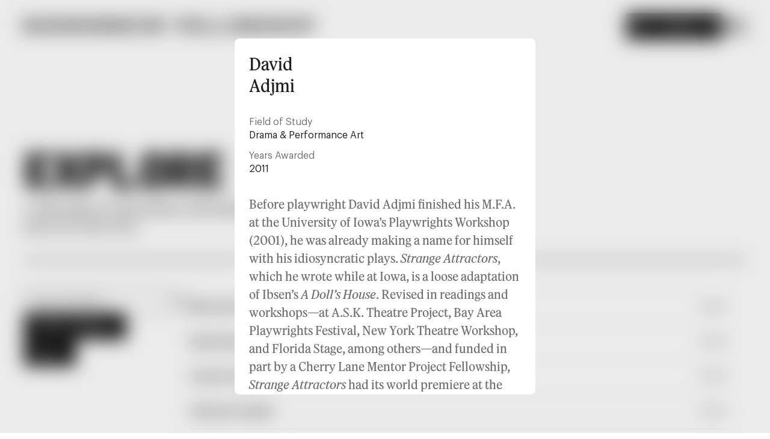

--- FILE ---
content_type: text/html; charset=utf-8
request_url: https://www.gf.org/fellows/david-adjmi/
body_size: 26855
content:
<!DOCTYPE html>
<html lang="en">

<head>
    
    <meta charset="utf-8">
<meta name="viewport" content="width=device-width, initial-scale=1">
<title>Guggenheim Fellowships: Supporting Artists, Scholars, &amp; Scientists</title>
<meta name="description" content="Since 1925, the Guggenheim Foundation has given Fellowships to exceptional artists, writers, scholars, and scientists, empowering them to pursue meaningful work under the freest possible conditions.">
<meta name="csrf-token">
    <link href="https://www.gf.org/favicon.ico" rel="icon" />
<link href="https://www.gf.org/apple-touch-icon.png" rel="apple-touch-icon" sizes="180x180" />
<link type="image/png" href="https://www.gf.org/favicon-32x32.png" rel="icon" sizes="32x32" />
<link type="image/png" href="https://www.gf.org/favicon-16x16.png" rel="icon" sizes="16x16" />
<link href="https://www.gf.org/site.webmanifest" crossorigin="use-credentials" rel="manifest" />
<link type="text/plain" href="https://www.gf.org/humans.txt" rel="author" />
        <link type="font/woff2"
          href="https://www.gf.org/build/assets/GraphikGF-SuperMono-C_QrpPKc.woff2"
          rel="preload"
          as="font"
          crossorigin="">
    <link type="font/woff2"
          href="https://www.gf.org/build/assets/Graphik-Bold-CJkUCuqn.woff2"
          rel="preload"
          as="font"
          crossorigin="">
    <link type="font/woff2"
          href="https://www.gf.org/build/assets/Graphik-Bold-Italic-DA_OZS1G.woff2"
          rel="preload"
          as="font"
          crossorigin="">
    <link type="font/woff2"
          href="https://www.gf.org/build/assets/Graphik-Regular-GHASEUmZ.woff2"
          rel="preload"
          as="font"
          crossorigin="">
    <link type="font/woff2"
          href="https://www.gf.org/build/assets/Graphik-Regular-Italic-bVW2WHPN.woff2"
          rel="preload"
          as="font"
          crossorigin="">
    <link type="font/woff2"
          href="https://www.gf.org/build/assets/FeatureFlatBold-CbQcoH7L.woff2"
          rel="preload"
          as="font"
          crossorigin="">
    <link type="font/woff2"
          href="https://www.gf.org/build/assets/FeatureFlatBoldItalic-DfYiQEnc.woff2"
          rel="preload"
          as="font"
          crossorigin="">
    <link type="font/woff2"
          href="https://www.gf.org/build/assets/FeatureFlatRegular-v-ijHkCc.woff2"
          rel="preload"
          as="font"
          crossorigin="">
    <link type="font/woff2"
          href="https://www.gf.org/build/assets/FeatureFlatRegularItalic-WvlPgBdg.woff2"
          rel="preload"
          as="font"
          crossorigin="">

<!-- Styles -->
<link rel="preload" as="style" href="https://www.gf.org/build/assets/app-C1XqeW-t.css" nonce="BMvKN04chjpvylr8VjrTQknjvLQe3aM2" crossorigin="anonymous" /><link rel="stylesheet" href="https://www.gf.org/build/assets/app-C1XqeW-t.css" nonce="BMvKN04chjpvylr8VjrTQknjvLQe3aM2" crossorigin="anonymous" />
<!-- Tracking -->
<script>
        window.gtm = "GTM-KTQDJCCR";
    </script>
    <!-- Google Tag Manager -->
    <script>
        (function(w, d, s, l, i) {
            w[l] = w[l] || [];
            w[l].push({
                "gtm.start": new Date().getTime(),
                event: "gtm.js"
            });
            var f = d.getElementsByTagName(s)[0],
                j = d.createElement(s),
                dl = l != "dataLayer" ? "&l=" + l : "";
            j.async = true;
            j.src =
                "https://www.googletagmanager.com/gtm.js?id=" + i + dl
                            +"&gtm_auth=sznhKnIF5jcVkhaRDNMYdg"
                                        +"&gtm_preview=env-1"
             +
            "&gtm_cookies_win=x";
            f.parentNode.insertBefore(j, f);
        })(window, document, "script", "dataLayer", "GTM-KTQDJCCR");
    </script>
    <!-- End Google Tag Manager -->
</head>

<body class="page-fellow flex flex-col min-h-screen background-dynamic"
      data-behavior="InViewport">
            <!-- Google Tag Manager (noscript) -->
        <noscript>
                        <iframe src="https://www.googletagmanager.com/ns.html?id=GTM-KTQDJCCR&gtm_auth=sznhKnIF5jcVkhaRDNMYdg&gtm_preview=env-1&gtm_cookies_win=x"
                    style="display:none;visibility:hidden"
                    height="0"
                    width="0">
            </iframe>
        </noscript>
        <!-- End Google Tag Manager (noscript) -->
    
    <a class="flex f-ui-02 font-medium justify-center items-center effect-focus disabled:cursor-not-allowed disabled:opacity-30 px-16 h-44 gap-8 effect-color bg-primary border border-strong text-primary rounded-xs media-hover:bg-hovered-inverse dark-mode:bg-inverse dark-mode:text-inverse dark-mode:border-dark-strong dark-mode:media-hover:bg-hovered w-fit absolute left-[-99999px] top-20 z-99999 focus:left-20"
                      href="#main"                      >

    
            <span class="">Skip to main content</span>
    
        </a>
    <header data-behavior="Header"
        class="z-header h-spacing-header effect-header group w-full bg-primary dark-mode:bg-inverse dark-mode:text-inverse">
    <div class="container flex h-full items-center">
        <div class="shrink-0">
            <a class="effect-focus block h-spacing-logo"
   href="https://www.gf.org"
   title="Guggenheim Foundation"
   aria-label="Homepage"
   >
    <span class="lg:hidden">
        <svg width="180"
     height="45"
     viewBox="0 0 180 45"
     fill="none"
     xmlns="http://www.w3.org/2000/svg">
    <g clip-path="url(#clip0_4020_14330)">
        <path d="M5.87694 6.82213H11.3945V11.9492C11.3945 15.27 9.48803 16.7383 5.78725 16.7383C2.24327 16.7383 1.10207e-07 15.2024 1.10207e-07 11.701V5.01462C-0.00059382 1.53657 2.39948 0.000598118 5.78666 0.000598118C9.10614 0.000598118 11.3268 1.28775 11.3268 4.90217V5.24071H7.15508V5.15039C7.15508 4.0666 6.7512 3.43379 5.76409 3.43379C4.79955 3.43379 4.32856 4.0666 4.32856 5.26344V11.4534C4.32856 12.6053 4.6873 13.3279 5.85377 13.3279C6.92998 13.3279 7.31187 12.6275 7.31187 11.5437V10.2565H5.87634V6.82333L5.87694 6.82213ZM30.0784 0.294274V11.4976C30.0784 15.0217 27.948 16.7383 24.3589 16.7383C20.7032 16.7383 18.7516 14.9314 18.7516 11.4528V0.294274H22.991V11.2039C22.991 12.6496 23.3272 13.3051 24.382 13.3051C25.3911 13.3051 25.8395 12.6269 25.8395 11.2039V0.294274H30.0784ZM43.3343 6.82213H48.8519V11.9492C48.8519 15.27 46.9454 16.7383 43.2446 16.7383C39.7007 16.7383 37.4574 15.2024 37.4574 11.701V5.01462C37.4574 1.53657 39.8575 0 43.2446 0C46.5641 0 48.7848 1.28715 48.7848 4.90158V5.24011H44.6131V5.1498C44.6131 4.06601 44.2092 3.4332 43.2221 3.4332C42.2575 3.4332 41.7865 4.06601 41.7865 5.26284V11.4528C41.7865 12.6047 42.1453 13.3273 43.3118 13.3273C44.388 13.3273 44.7698 12.6269 44.7698 11.5431V10.2559H43.3343V6.82273V6.82213ZM62.0633 6.82213H67.5809V11.9492C67.5809 15.27 65.6744 16.7383 61.9736 16.7383C58.4296 16.7383 56.1864 15.2024 56.1864 11.701V5.01462C56.1864 1.53657 58.5864 0 61.9736 0C65.2931 0 67.5138 1.28715 67.5138 4.90158V5.24011H63.342V5.1498C63.342 4.06601 62.9382 3.4332 61.9511 3.4332C60.9865 3.4332 60.5155 4.06601 60.5155 5.26284V11.4528C60.5155 12.6047 60.8743 13.3273 62.0407 13.3273C63.1169 13.3273 63.4988 12.6269 63.4988 11.5431V10.2559H62.0633V6.82273V6.82213ZM74.9379 0.294274H86.2648V3.84052H79.1542V6.6415H85.3008V9.98498H79.1542V12.899H86.2648V16.4453H74.9379V0.294274ZM93.6669 0.294274H98.1309L101.338 7.47707V0.294274H104.994V16.4447H101.046L97.3232 7.68043V16.4447H93.6669V0.294274ZM112.395 0.294274H116.612V6.41541H119.483V0.294274H123.723V16.4447H119.483V9.84921H116.612V16.4447H112.395V0.294274ZM131.124 0.294274H142.451V3.84052H135.341V6.6415H141.487V9.98498H135.341V12.899H142.451V16.4453H131.124V0.294274ZM149.876 12.8984H153.375V3.84052H149.876V0.294274H161.158V3.84052H157.636V12.899H161.158V16.4453H149.876V12.899V12.8984ZM168.583 0.294274H173.383L174.19 6.18932H174.348L175.11 0.294274H179.91V16.4447H176.321L176.546 7.29644H176.321L175.424 14.8632H173.002L171.992 7.29644H171.79L172.015 16.4447H168.583V0.294274ZM0.0219755 28.5565H11.394V32.1028H4.23888V35.0844H10.8107V38.5176H4.23888V44.7069H0.0219755V28.5565ZM18.751 28.5565H30.0778V32.1028H22.9673V34.9038H29.1139V38.2472H22.9673V41.1613H30.0778V44.7075H18.751V28.5565ZM37.4794 28.5565H41.6963V41.3186H48.8068V44.7069H37.48L37.4794 28.5565ZM56.2083 28.5565H60.4253V41.3186H67.5358V44.7069H56.2089L56.2083 28.5565ZM74.8928 39.9405V33.3223C74.8928 29.8443 77.3374 28.2629 80.5898 28.2629C83.9544 28.2629 86.3099 29.7085 86.3099 33.3002V39.8281C86.3099 43.3743 84.0447 45.0006 80.5898 45.0006C77.1129 45.0006 74.8928 43.4192 74.8928 39.9405ZM81.9582 39.8048V33.3893C81.9582 32.147 81.5323 31.6727 80.5898 31.6727C79.7375 31.6727 79.2439 32.147 79.2439 33.3893V39.8048C79.2439 41.1146 79.6704 41.5668 80.5898 41.5668C81.5323 41.5668 81.9582 41.1146 81.9582 39.8048ZM93.2856 28.5559H96.8967L97.1212 37.1844H97.3006L98.198 29.9113H100.576L101.563 37.2753H101.719L101.921 28.5565H105.376L104.142 44.7069H100.284L99.4316 37.5463H99.2968L98.3768 44.7069H94.5192L93.2856 28.5559ZM112.283 40.2563V39.669H116.388V40.3466C116.388 41.318 116.881 41.7702 118.025 41.7702C119.236 41.7702 119.618 41.2731 119.618 40.5727V40.4142C119.618 39.4429 118.676 39.1271 116.702 38.3364C113.719 37.1389 112.44 35.7381 112.44 33.2314V33.1184C112.44 29.8658 114.436 28.2623 118.07 28.2623C121.614 28.2623 123.632 29.6631 123.632 32.735V33.3217H119.662V32.735C119.662 31.8994 118.922 31.5154 118.069 31.5154C117.06 31.5154 116.566 31.8994 116.566 32.6447V32.735C116.566 33.5706 117.239 33.8642 119.146 34.6777C121.546 35.6939 123.811 36.8237 123.811 39.8502V40.1433C123.811 43.3283 121.838 45 118.025 45C114.615 45 112.282 43.8026 112.282 40.2563H112.283ZM131.124 28.5559H135.341V34.6771H138.212V28.5559H142.452V44.7063H138.212V38.1109H135.341V44.7063H131.124V28.5559ZM149.876 41.1601H153.375V32.1016H149.876V28.5553H161.158V32.1016H157.636V41.1601H161.158V44.7063H149.876V41.1601ZM168.582 28.5559H174.571C178.855 28.5559 179.999 30.0692 179.999 33.0963V34.4061C179.999 37.6587 178.452 38.8328 174.684 38.8328H172.799V44.7057H168.582V28.5559ZM174.391 35.7166C175.491 35.7166 175.894 35.4002 175.894 34.271V33.4121C175.894 32.3731 175.581 31.9891 174.414 31.9891H172.799V35.716L174.391 35.7166Z"
              fill="currentColor" />
    </g>
    <defs>
        <clipPath id="clip0_4020_14330">
            <rect width="180"
                  height="45"
                  fill="white" />
        </clipPath>
    </defs>
</svg>
    </span>
    <span class="sm:hidden lg:block">
        <svg width="480"
     height="24"
     viewBox="0 0 480 24"
     fill="none"
     xmlns="http://www.w3.org/2000/svg">
    <path d="M7.43091 8.55866H14.4066V14.9913C14.4066 19.1577 11.9962 21 7.31753 21C2.83704 21 0.000976702 19.0729 0.000976702 14.6799V6.29086C0.000225824 1.92712 3.03452 1.80069e-05 7.31678 1.80069e-05C11.5134 1.80069e-05 14.321 1.61494 14.321 6.14978V6.57452H9.0468V6.46121C9.0468 5.10143 8.5362 4.30748 7.28824 4.30748C6.06882 4.30748 5.47337 5.10143 5.47337 6.60304V14.3692C5.47337 15.8146 5.9269 16.7211 7.40163 16.7211C8.76222 16.7211 9.24503 15.8423 9.24503 14.4825V12.8676H7.43016V8.56016L7.43091 8.55866ZM38.0277 0.368479V14.4248C38.0277 18.8463 35.3343 21 30.7967 21C26.1751 21 23.7077 18.733 23.7077 14.3685V0.368479H29.0674V14.0563C29.0674 15.8701 29.4924 16.6926 30.826 16.6926C32.1017 16.6926 32.6687 15.8416 32.6687 14.0563V0.368479H38.0277ZM54.7865 8.55866H61.7622V14.9913C61.7622 19.1577 59.3518 21 54.6731 21C50.1926 21 47.3566 19.0729 47.3566 14.6799V6.29086C47.3566 1.92712 50.3909 -0.000732422 54.6731 -0.000732422C58.8698 -0.000732422 61.6773 1.61419 61.6773 6.14903V6.57377H56.4031V6.46046C56.4031 5.10068 55.8926 4.30673 54.6446 4.30673C53.4252 4.30673 52.8297 5.10068 52.8297 6.60229V14.3685C52.8297 15.8138 53.2833 16.7203 54.758 16.7203C56.1186 16.7203 56.6014 15.8416 56.6014 14.4818V12.8669H54.7865V8.55941V8.55866ZM78.4647 8.55866H85.4403V14.9913C85.4403 19.1577 83.03 21 78.3513 21C73.8708 21 71.0347 19.0729 71.0347 14.6799V6.29086C71.0347 1.92712 74.069 -0.000732422 78.3513 -0.000732422C82.548 -0.000732422 85.3555 1.61419 85.3555 6.14903V6.57377H80.0813V6.46046C80.0813 5.10068 79.5707 4.30673 78.3228 4.30673C77.1033 4.30673 76.5079 5.10068 76.5079 6.60229V14.3685C76.5079 15.8138 76.9614 16.7203 78.4361 16.7203C79.7967 16.7203 80.2795 15.8416 80.2795 14.4818V12.8669H78.4647V8.55941V8.55866ZM94.7415 0.368479H109.061V4.81777H100.072V8.33203H107.843V12.5269H100.072V16.183H109.061V20.6323H94.7415V0.368479ZM118.42 0.368479H124.063L128.118 9.38038V0.368479H132.74V20.6316H127.749L123.042 9.63552V20.6316H118.42V0.368479ZM142.097 0.368479H147.428V8.04837H151.058V0.368479H156.418V20.6316H151.058V12.3566H147.428V20.6316H142.097V0.368479ZM165.775 0.368479H180.095V4.81777H171.106V8.33203H178.877V12.5269H171.106V16.183H180.095V20.6323H165.775V0.368479ZM189.482 16.1823H193.906V4.81777H189.482V0.368479H203.746V4.81777H199.293V16.183H203.746V20.6323H189.482V16.183V16.1823ZM213.132 0.368479H219.201L220.221 7.76471H220.42L221.384 0.368479H227.452V20.6316H222.915L223.199 9.15375H222.915L221.781 18.6474H218.719L217.442 9.15375H217.187L217.471 20.6316H213.132V0.368479ZM252.463 0.368479H266.84V4.81777H257.794V8.55866H266.102V12.8661H257.794V20.6316H252.463V0.368479H252.463ZM276.141 0.368479H290.461V4.81777H281.472V8.33203H289.243V12.5269H281.472V16.183H290.461V20.6323H276.141V0.368479ZM299.82 0.368479H305.151V16.3804H314.14V20.6316H299.82V0.368479H299.82ZM323.497 0.368479H328.828V16.3804H337.818V20.6316H323.498L323.497 0.368479ZM347.119 14.6514V6.3479C347.119 1.98415 350.21 1.80069e-05 354.321 1.80069e-05C358.575 1.80069e-05 361.553 1.8138 361.553 6.32013V14.5103C361.553 18.9596 358.689 21 354.321 21C349.926 21 347.119 19.0159 347.119 14.6514ZM356.051 14.481V6.43194C356.051 4.8733 355.513 4.27821 354.321 4.27821C353.244 4.27821 352.62 4.8733 352.62 6.43194V14.481C352.62 16.1245 353.159 16.6918 354.321 16.6918C355.513 16.6918 356.051 16.1245 356.051 14.481ZM370.372 0.368479H374.937L375.221 11.1942H375.448L376.583 2.06895H379.588L380.836 11.3082H381.035L381.29 0.369229H385.657L384.097 20.6323H379.22L378.142 11.6482H377.972L376.809 20.6323H371.932L370.372 0.369229V0.368479ZM394.39 15.0484V14.3114H399.58V15.1617C399.58 16.3804 400.204 16.9477 401.65 16.9477C403.181 16.9477 403.663 16.3241 403.663 15.4453V15.2465C403.663 14.0278 402.472 13.6316 399.977 12.6395C396.206 11.1371 394.589 9.37963 394.589 6.23458V6.09275C394.589 2.01192 397.112 1.80069e-05 401.707 1.80069e-05C406.187 1.80069e-05 408.74 1.75752 408.74 5.61172V6.3479H403.72V5.61172C403.72 4.56338 402.784 4.0816 401.706 4.0816C400.43 4.0816 399.807 4.56338 399.807 5.49841V5.61172C399.807 6.66007 400.657 7.02853 403.068 8.04912C406.102 9.3241 408.966 10.7417 408.966 14.5388V14.9065C408.966 18.9026 406.471 21 401.65 21C397.34 21 394.39 19.4977 394.39 15.0484ZM418.21 0.368479H423.541V8.04837H427.171V0.368479H432.531V20.6316H427.171V12.3566H423.541V20.6316H418.21V0.368479ZM441.916 16.1823H446.341V4.81777H441.916V0.368479H456.18V4.81777H451.727V16.183H456.18V20.6323H441.916V16.183V16.1823ZM465.566 0.368479H473.138C478.554 0.368479 480 2.26706 480 6.06498V7.70842C480 11.7893 478.044 13.2623 473.28 13.2623H470.897V20.6308H465.566V0.368479ZM472.91 9.35261C474.3 9.35261 474.81 8.95564 474.81 7.53883V6.46121C474.81 5.15772 474.414 4.67594 472.939 4.67594H470.897V9.35186H472.91V9.35261Z"
          fill="currentColor" />
</svg>
    </span>
</a>
        </div>

        
        <nav class="w-full items-start lg:flex">
            <ul class="flex w-full items-center justify-end gap-x-spacing-5">
                <li class="hidden xl:block">
                    <div data-inviewport-el=""
                     data-inviewport-once=""
                     class="anim-reveal banner">
    <a class="banner-inner"
           href="/donate">
                            <span>
                    Donate
                </span>
                <span aria-hidden="true">
                    Donate
                </span>
                <span aria-hidden="true">
                    Donate
                </span>
                <span aria-hidden="true">
                    Donate
                </span>
                    </a>
    </div>

                </li>
                <li class="hidden md:block">
                    <p class="f-ui-01 font-medium"
                       id="menu-current-item"></p>
                </li>

                <li>
                    <button class="flex f-ui-02 items-center effect-focus disabled:cursor-not-allowed disabled:opacity-30 effect-color text-primary font-medium dark-mode:text-inverse media-hover:text-hovered justify-center p-0 h-40 w-40" data-menu-show="data-menu-show" aria-label="Menu" aria-expanded="false" aria-haspopup="true" aria-controls="menu-popup"
                                          >

    
    
            <svg width="40"
     height="40"
     fill="none"
      class=""
         viewBox="0 0 40 40"
             aria-hidden="true" >
    <use xlink:href="#menu-40"></use>
</svg>
        </button>
                </li>
            </ul>
        </nav>
    </div>
</header>
    <div class="flex flex-grow flex-col"
         id="pjax-wrapper"
         data-behavior="PageColor"
                  >
        <div class="transition-page flex h-full flex-grow flex-col">
            <main class="flex flex-col flex-grow"
                  id="main">
                    <header data-inviewport-el=""
                     data-inviewport-once=""
                     class="anim-reveal container mt-spacing-12 pb-spacing-6 xl:pb-40 border-b dark-mode:border-dark-strong">
    <h1 class="f-heading-01 text-balance lg:w-9-cols">Explore Fellows</h1>
                            <h2 class="f-body-01 mt-12 text-balance lg:w-7-cols">A Fellowship of extraordinary individuals across every field of knowledge and every form of art.</h2>
    </header>
    <div id="filtered-list">
        <div class="container flex min-h-[50vh] flex-col lg:gap-gutter lg:flex-row">
            <div
                 class="mt-spacing-6 flex w-full flex-row justify-between gap-8 lg:w-3-cols lg:mt-spacing-7 lg:flex-col lg:justify-start">
                <div data-behavior="TypeToSearch"
          class="relative group hidden lg:block">
    <input name="q"
           data-modal-initial-focus
           data-TypeToSearch-input
           form="fellowsFilterForm"
           type="search"
           value=""
           aria-label="Search Fellows"
           class="peer w-full appearance-none effect-focus-input h-40 search-input active:border-strong f-ui-02 font-medium appearance-none border border-input rounded-xs effect-color py-10 placeholder:text-secondary focus:placeholder:text-secondary hover:placeholder:text-primary pl-12 pr-40"
           placeholder="Search Fellows" />
    <button data-TypeToSearch-trigger-submit
            form="fellowsFilterForm"
            type="submit"
            aria-label="Search"
            class="effect-color effect-focus absolute bottom-0 top-0 flex w-40 appearance-none items-center justify-center rounded-none text-secondary hover:text-primary peer-hover:text-primary peer-focus:text-primary right-0">
        <svg width="20"
     height="20"
     fill="none"
      class=""
         viewBox="0 0 20 20"
             aria-hidden="true" >
    <use xlink:href="#search-20"></use>
</svg>
    </button>
            <button class="clear-btn effect-color absolute right-12 top-10 h-20 w-20 text-secondary opacity-0 media-hover:text-primary"
                data-TypeToSearch-trigger-clear
                aria-label="Close">
            <svg width="20"
     height="20"
     fill="none"
      class=""
         viewBox="0 0 20 20"
             aria-hidden="true" >
    <use xlink:href="#close-20"></use>
</svg>
        </button>
    </div>
                <button class="flex f-ui-02 font-medium items-center effect-focus disabled:cursor-not-allowed disabled:opacity-30 gap-8 effect-color bg-primary border border-strong text-primary rounded-xs media-hover:bg-hovered-inverse dark-mode:bg-inverse dark-mode:text-inverse dark-mode:border-dark-strong dark-mode:media-hover:bg-hovered w-44 h-44 justify-center p-0 lg:hidden" data-modal-target="#search-modal"
                                          >

    
    
            <svg width="20"
     height="20"
     fill="none"
      class=""
         viewBox="0 0 20 20"
             aria-hidden="true" >
    <use xlink:href="#search-20"></use>
</svg>
        </button>
                <div class="flex flex-row gap-8 lg:flex-col">
    <button class="flex font-medium justify-center items-center effect-focus disabled:cursor-not-allowed disabled:opacity-30 px-16 h-44 gap-8 effect-color bg-inverse dark-mode:bg-primary dark-mode:text-primary dark-mode:media-hover:bg-hovered-inverse pointer-fine:media-hover:bg-hovered text-inverse rounded-xs w-fit f-ui-02" data-modal-target="#filters-modal" data-modal-content-target="#modal-content-fields-of-study"
                                          >

    
            <span class="">Fields of Study</span>
    
            <svg width="20"
     height="20"
     fill="none"
      class=""
         viewBox="0 0 20 20"
             aria-hidden="true" >
    <use xlink:href="#plus-20"></use>
</svg>
        </button>

    <button class="flex font-medium justify-center items-center effect-focus disabled:cursor-not-allowed disabled:opacity-30 px-16 h-44 gap-8 effect-color bg-inverse dark-mode:bg-primary dark-mode:text-primary dark-mode:media-hover:bg-hovered-inverse pointer-fine:media-hover:bg-hovered text-inverse rounded-xs w-fit f-ui-02" data-modal-target="#filters-modal" data-modal-content-target="#modal-content-years"
                                          >

    
            <span class="">Year</span>
    
            <svg width="20"
     height="20"
     fill="none"
      class=""
         viewBox="0 0 20 20"
             aria-hidden="true" >
    <use xlink:href="#plus-20"></use>
</svg>
        </button>
</div>
            </div>
            <div class="mt-spacing-8 w-full lg:w-9-cols lg:mt-spacing-7"
                 data-filtered-hide>
                                                                                        <ul class="flex flex-col">
            <li class="relative group flex w-full py-16 border-t border-subtle flex-col lg:flex-row items-between gap-y-4 effect-focus-within focus-within:rounded-xs">
    <div class="w-full lg:w-6-cols">
            <a data-modalFellow-target="https://www.gf.org/fellows/marzena-abrahamik" data-modalFellow-fellow="marzena-abrahamik" class="before:absolute before:inset-0 before:content-[''] before:z-1 focus:outline-none cursor-pointer lg:hover-bullet lg:hover-bullet-sm !static"
                      href="#"                      >
    <h3 class="f-ui-01 font-medium">Marzena Abrahamik</h3>
    </a>
        </div>
        <div class="flex grow flex-row justify-between">
            <p class="f-ui-01 text-secondary"></p>
                            <p class="f-ui-01 text-secondary dark-mode:text-dark-secondary">
                    2025
                </p>
                    </div>
    </li>
            <li class="relative group flex w-full py-16 border-t border-subtle flex-col lg:flex-row items-between gap-y-4 effect-focus-within focus-within:rounded-xs">
    <div class="w-full lg:w-6-cols">
            <a data-modalFellow-target="https://www.gf.org/fellows/nana-kwame-adjei-brenyah" data-modalFellow-fellow="nana-kwame-adjei-brenyah" class="before:absolute before:inset-0 before:content-[''] before:z-1 focus:outline-none cursor-pointer lg:hover-bullet lg:hover-bullet-sm !static"
                      href="#"                      >
    <h3 class="f-ui-01 font-medium">Nana Kwame Adjei-Brenyah</h3>
    </a>
        </div>
        <div class="flex grow flex-row justify-between">
            <p class="f-ui-01 text-secondary"></p>
                            <p class="f-ui-01 text-secondary dark-mode:text-dark-secondary">
                    2025
                </p>
                    </div>
    </li>
            <li class="relative group flex w-full py-16 border-t border-subtle flex-col lg:flex-row items-between gap-y-4 effect-focus-within focus-within:rounded-xs">
    <div class="w-full lg:w-6-cols">
            <a data-modalFellow-target="https://www.gf.org/fellows/farah-al-qasimi" data-modalFellow-fellow="farah-al-qasimi" class="before:absolute before:inset-0 before:content-[''] before:z-1 focus:outline-none cursor-pointer lg:hover-bullet lg:hover-bullet-sm !static"
                      href="#"                      >
    <h3 class="f-ui-01 font-medium">Farah Al Qasimi</h3>
    </a>
        </div>
        <div class="flex grow flex-row justify-between">
            <p class="f-ui-01 text-secondary"></p>
                            <p class="f-ui-01 text-secondary dark-mode:text-dark-secondary">
                    2025
                </p>
                    </div>
    </li>
            <li class="relative group flex w-full py-16 border-t border-subtle flex-col lg:flex-row items-between gap-y-4 effect-focus-within focus-within:rounded-xs">
    <div class="w-full lg:w-6-cols">
            <a data-modalFellow-target="https://www.gf.org/fellows/ahmad-al-jallad" data-modalFellow-fellow="ahmad-al-jallad" class="before:absolute before:inset-0 before:content-[''] before:z-1 focus:outline-none cursor-pointer lg:hover-bullet lg:hover-bullet-sm !static"
                      href="#"                      >
    <h3 class="f-ui-01 font-medium">Ahmad Al-Jallad</h3>
    </a>
        </div>
        <div class="flex grow flex-row justify-between">
            <p class="f-ui-01 text-secondary"></p>
                            <p class="f-ui-01 text-secondary dark-mode:text-dark-secondary">
                    2025
                </p>
                    </div>
    </li>
            <li class="relative group flex w-full py-16 border-t border-subtle flex-col lg:flex-row items-between gap-y-4 effect-focus-within focus-within:rounded-xs">
    <div class="w-full lg:w-6-cols">
            <a data-modalFellow-target="https://www.gf.org/fellows/dan-albergotti" data-modalFellow-fellow="dan-albergotti" class="before:absolute before:inset-0 before:content-[''] before:z-1 focus:outline-none cursor-pointer lg:hover-bullet lg:hover-bullet-sm !static"
                      href="#"                      >
    <h3 class="f-ui-01 font-medium">Dan Albergotti</h3>
    </a>
        </div>
        <div class="flex grow flex-row justify-between">
            <p class="f-ui-01 text-secondary"></p>
                            <p class="f-ui-01 text-secondary dark-mode:text-dark-secondary">
                    2025
                </p>
                    </div>
    </li>
            <li class="relative group flex w-full py-16 border-t border-subtle flex-col lg:flex-row items-between gap-y-4 effect-focus-within focus-within:rounded-xs">
    <div class="w-full lg:w-6-cols">
            <a data-modalFellow-target="https://www.gf.org/fellows/lynne-allen" data-modalFellow-fellow="lynne-allen" class="before:absolute before:inset-0 before:content-[''] before:z-1 focus:outline-none cursor-pointer lg:hover-bullet lg:hover-bullet-sm !static"
                      href="#"                      >
    <h3 class="f-ui-01 font-medium">Lynne Allen</h3>
    </a>
        </div>
        <div class="flex grow flex-row justify-between">
            <p class="f-ui-01 text-secondary"></p>
                            <p class="f-ui-01 text-secondary dark-mode:text-dark-secondary">
                    2025
                </p>
                    </div>
    </li>
            <li class="relative group flex w-full py-16 border-t border-subtle flex-col lg:flex-row items-between gap-y-4 effect-focus-within focus-within:rounded-xs">
    <div class="w-full lg:w-6-cols">
            <a data-modalFellow-target="https://www.gf.org/fellows/holland-andrews" data-modalFellow-fellow="holland-andrews" class="before:absolute before:inset-0 before:content-[''] before:z-1 focus:outline-none cursor-pointer lg:hover-bullet lg:hover-bullet-sm !static"
                      href="#"                      >
    <h3 class="f-ui-01 font-medium">Holland Andrews</h3>
    </a>
        </div>
        <div class="flex grow flex-row justify-between">
            <p class="f-ui-01 text-secondary"></p>
                            <p class="f-ui-01 text-secondary dark-mode:text-dark-secondary">
                    2025
                </p>
                    </div>
    </li>
            <li class="relative group flex w-full py-16 border-t border-subtle flex-col lg:flex-row items-between gap-y-4 effect-focus-within focus-within:rounded-xs">
    <div class="w-full lg:w-6-cols">
            <a data-modalFellow-target="https://www.gf.org/fellows/kamrooz-aram" data-modalFellow-fellow="kamrooz-aram" class="before:absolute before:inset-0 before:content-[''] before:z-1 focus:outline-none cursor-pointer lg:hover-bullet lg:hover-bullet-sm !static"
                      href="#"                      >
    <h3 class="f-ui-01 font-medium">Kamrooz Aram</h3>
    </a>
        </div>
        <div class="flex grow flex-row justify-between">
            <p class="f-ui-01 text-secondary"></p>
                            <p class="f-ui-01 text-secondary dark-mode:text-dark-secondary">
                    2025
                </p>
                    </div>
    </li>
            <li class="relative group flex w-full py-16 border-t border-subtle flex-col lg:flex-row items-between gap-y-4 effect-focus-within focus-within:rounded-xs">
    <div class="w-full lg:w-6-cols">
            <a data-modalFellow-target="https://www.gf.org/fellows/ana-lucia-araujo" data-modalFellow-fellow="ana-lucia-araujo" class="before:absolute before:inset-0 before:content-[''] before:z-1 focus:outline-none cursor-pointer lg:hover-bullet lg:hover-bullet-sm !static"
                      href="#"                      >
    <h3 class="f-ui-01 font-medium">Ana Lucia Araujo</h3>
    </a>
        </div>
        <div class="flex grow flex-row justify-between">
            <p class="f-ui-01 text-secondary"></p>
                            <p class="f-ui-01 text-secondary dark-mode:text-dark-secondary">
                    2025
                </p>
                    </div>
    </li>
            <li class="relative group flex w-full py-16 border-t border-subtle flex-col lg:flex-row items-between gap-y-4 effect-focus-within focus-within:rounded-xs">
    <div class="w-full lg:w-6-cols">
            <a data-modalFellow-target="https://www.gf.org/fellows/teresa-baker" data-modalFellow-fellow="teresa-baker" class="before:absolute before:inset-0 before:content-[''] before:z-1 focus:outline-none cursor-pointer lg:hover-bullet lg:hover-bullet-sm !static"
                      href="#"                      >
    <h3 class="f-ui-01 font-medium">Teresa Baker</h3>
    </a>
        </div>
        <div class="flex grow flex-row justify-between">
            <p class="f-ui-01 text-secondary"></p>
                            <p class="f-ui-01 text-secondary dark-mode:text-dark-secondary">
                    2025
                </p>
                    </div>
    </li>
            <li class="relative group flex w-full py-16 border-t border-subtle flex-col lg:flex-row items-between gap-y-4 effect-focus-within focus-within:rounded-xs">
    <div class="w-full lg:w-6-cols">
            <a data-modalFellow-target="https://www.gf.org/fellows/katherine-balch" data-modalFellow-fellow="katherine-balch" class="before:absolute before:inset-0 before:content-[''] before:z-1 focus:outline-none cursor-pointer lg:hover-bullet lg:hover-bullet-sm !static"
                      href="#"                      >
    <h3 class="f-ui-01 font-medium">Katherine Balch</h3>
    </a>
        </div>
        <div class="flex grow flex-row justify-between">
            <p class="f-ui-01 text-secondary"></p>
                            <p class="f-ui-01 text-secondary dark-mode:text-dark-secondary">
                    2025
                </p>
                    </div>
    </li>
            <li class="relative group flex w-full py-16 border-t border-subtle flex-col lg:flex-row items-between gap-y-4 effect-focus-within focus-within:rounded-xs">
    <div class="w-full lg:w-6-cols">
            <a data-modalFellow-target="https://www.gf.org/fellows/jessica-bardsley" data-modalFellow-fellow="jessica-bardsley" class="before:absolute before:inset-0 before:content-[''] before:z-1 focus:outline-none cursor-pointer lg:hover-bullet lg:hover-bullet-sm !static"
                      href="#"                      >
    <h3 class="f-ui-01 font-medium">Jessica Bardsley</h3>
    </a>
        </div>
        <div class="flex grow flex-row justify-between">
            <p class="f-ui-01 text-secondary"></p>
                            <p class="f-ui-01 text-secondary dark-mode:text-dark-secondary">
                    2025
                </p>
                    </div>
    </li>
            <li class="relative group flex w-full py-16 border-t border-subtle flex-col lg:flex-row items-between gap-y-4 effect-focus-within focus-within:rounded-xs">
    <div class="w-full lg:w-6-cols">
            <a data-modalFellow-target="https://www.gf.org/fellows/emily-barker" data-modalFellow-fellow="emily-barker" class="before:absolute before:inset-0 before:content-[''] before:z-1 focus:outline-none cursor-pointer lg:hover-bullet lg:hover-bullet-sm !static"
                      href="#"                      >
    <h3 class="f-ui-01 font-medium">Emily Barker</h3>
    </a>
        </div>
        <div class="flex grow flex-row justify-between">
            <p class="f-ui-01 text-secondary"></p>
                            <p class="f-ui-01 text-secondary dark-mode:text-dark-secondary">
                    2025
                </p>
                    </div>
    </li>
            <li class="relative group flex w-full py-16 border-t border-subtle flex-col lg:flex-row items-between gap-y-4 effect-focus-within focus-within:rounded-xs">
    <div class="w-full lg:w-6-cols">
            <a data-modalFellow-target="https://www.gf.org/fellows/monica-bill-barnes" data-modalFellow-fellow="monica-bill-barnes" class="before:absolute before:inset-0 before:content-[''] before:z-1 focus:outline-none cursor-pointer lg:hover-bullet lg:hover-bullet-sm !static"
                      href="#"                      >
    <h3 class="f-ui-01 font-medium">Monica Bill Barnes</h3>
    </a>
        </div>
        <div class="flex grow flex-row justify-between">
            <p class="f-ui-01 text-secondary"></p>
                            <p class="f-ui-01 text-secondary dark-mode:text-dark-secondary">
                    2025
                </p>
                    </div>
    </li>
            <li class="relative group flex w-full py-16 border-t border-subtle flex-col lg:flex-row items-between gap-y-4 effect-focus-within focus-within:rounded-xs">
    <div class="w-full lg:w-6-cols">
            <a data-modalFellow-target="https://www.gf.org/fellows/jessica-barnes" data-modalFellow-fellow="jessica-barnes" class="before:absolute before:inset-0 before:content-[''] before:z-1 focus:outline-none cursor-pointer lg:hover-bullet lg:hover-bullet-sm !static"
                      href="#"                      >
    <h3 class="f-ui-01 font-medium">Jessica Barnes</h3>
    </a>
        </div>
        <div class="flex grow flex-row justify-between">
            <p class="f-ui-01 text-secondary"></p>
                            <p class="f-ui-01 text-secondary dark-mode:text-dark-secondary">
                    2025
                </p>
                    </div>
    </li>
            <li class="relative group flex w-full py-16 border-t border-subtle flex-col lg:flex-row items-between gap-y-4 effect-focus-within focus-within:rounded-xs">
    <div class="w-full lg:w-6-cols">
            <a data-modalFellow-target="https://www.gf.org/fellows/jonathan-bate" data-modalFellow-fellow="jonathan-bate" class="before:absolute before:inset-0 before:content-[''] before:z-1 focus:outline-none cursor-pointer lg:hover-bullet lg:hover-bullet-sm !static"
                      href="#"                      >
    <h3 class="f-ui-01 font-medium">Jonathan Bate</h3>
    </a>
        </div>
        <div class="flex grow flex-row justify-between">
            <p class="f-ui-01 text-secondary"></p>
                            <p class="f-ui-01 text-secondary dark-mode:text-dark-secondary">
                    2025
                </p>
                    </div>
    </li>
            <li class="relative group flex w-full py-16 border-t border-subtle flex-col lg:flex-row items-between gap-y-4 effect-focus-within focus-within:rounded-xs">
    <div class="w-full lg:w-6-cols">
            <a data-modalFellow-target="https://www.gf.org/fellows/laura-d-beers" data-modalFellow-fellow="laura-d-beers" class="before:absolute before:inset-0 before:content-[''] before:z-1 focus:outline-none cursor-pointer lg:hover-bullet lg:hover-bullet-sm !static"
                      href="#"                      >
    <h3 class="f-ui-01 font-medium">Laura D. Beers</h3>
    </a>
        </div>
        <div class="flex grow flex-row justify-between">
            <p class="f-ui-01 text-secondary"></p>
                            <p class="f-ui-01 text-secondary dark-mode:text-dark-secondary">
                    2025
                </p>
                    </div>
    </li>
            <li class="relative group flex w-full py-16 border-t border-subtle flex-col lg:flex-row items-between gap-y-4 effect-focus-within focus-within:rounded-xs">
    <div class="w-full lg:w-6-cols">
            <a data-modalFellow-target="https://www.gf.org/fellows/nina-berman" data-modalFellow-fellow="nina-berman" class="before:absolute before:inset-0 before:content-[''] before:z-1 focus:outline-none cursor-pointer lg:hover-bullet lg:hover-bullet-sm !static"
                      href="#"                      >
    <h3 class="f-ui-01 font-medium">Nina Berman</h3>
    </a>
        </div>
        <div class="flex grow flex-row justify-between">
            <p class="f-ui-01 text-secondary"></p>
                            <p class="f-ui-01 text-secondary dark-mode:text-dark-secondary">
                    2025
                </p>
                    </div>
    </li>
            <li class="relative group flex w-full py-16 border-t border-subtle flex-col lg:flex-row items-between gap-y-4 effect-focus-within focus-within:rounded-xs">
    <div class="w-full lg:w-6-cols">
            <a data-modalFellow-target="https://www.gf.org/fellows/marie-helene-bertino" data-modalFellow-fellow="marie-helene-bertino" class="before:absolute before:inset-0 before:content-[''] before:z-1 focus:outline-none cursor-pointer lg:hover-bullet lg:hover-bullet-sm !static"
                      href="#"                      >
    <h3 class="f-ui-01 font-medium">Marie-Helene Bertino</h3>
    </a>
        </div>
        <div class="flex grow flex-row justify-between">
            <p class="f-ui-01 text-secondary"></p>
                            <p class="f-ui-01 text-secondary dark-mode:text-dark-secondary">
                    2025
                </p>
                    </div>
    </li>
            <li class="relative group flex w-full py-16 border-t border-subtle flex-col lg:flex-row items-between gap-y-4 effect-focus-within focus-within:rounded-xs">
    <div class="w-full lg:w-6-cols">
            <a data-modalFellow-target="https://www.gf.org/fellows/lucas-blalock" data-modalFellow-fellow="lucas-blalock" class="before:absolute before:inset-0 before:content-[''] before:z-1 focus:outline-none cursor-pointer lg:hover-bullet lg:hover-bullet-sm !static"
                      href="#"                      >
    <h3 class="f-ui-01 font-medium">Lucas Blalock</h3>
    </a>
        </div>
        <div class="flex grow flex-row justify-between">
            <p class="f-ui-01 text-secondary"></p>
                            <p class="f-ui-01 text-secondary dark-mode:text-dark-secondary">
                    2025
                </p>
                    </div>
    </li>
    </ul>
                            </div>
        </div>
        <div data-behavior="Pagination"
    class="container mt-spacing-5">
    <div class="flex w-full items-center gap-x-spacing-5 pt-spacing-5">
        <div class="flex items-start justify-end gap-x-8">
            <span class="flex f-ui-02 font-medium items-center effect-focus disabled:cursor-not-allowed disabled:opacity-30 gap-8 effect-color bg-primary border border-strong text-primary rounded-xs media-hover:bg-hovered-inverse dark-mode:bg-inverse dark-mode:text-inverse dark-mode:border-dark-strong dark-mode:media-hover:bg-hovered w-44 h-44 justify-center p-0 pointer-events-none opacity-30" aria-label="" disabled="disabled"
                                          >

    
    
            <svg width="20"
     height="20"
     fill="none"
      class=""
         viewBox="0 0 20 20"
             aria-hidden="true" >
    <use xlink:href="#arrow-left-20"></use>
</svg>
        </span>

            <a class="flex f-ui-02 font-medium items-center effect-focus disabled:cursor-not-allowed disabled:opacity-30 gap-8 effect-color bg-primary border border-strong text-primary rounded-xs media-hover:bg-hovered-inverse dark-mode:bg-inverse dark-mode:text-inverse dark-mode:border-dark-strong dark-mode:media-hover:bg-hovered w-44 h-44 justify-center p-0" aria-label="Next page"
                      href="/fellows?page=2"                      >

    
    
            <svg width="20"
     height="20"
     fill="none"
      class=""
         viewBox="0 0 20 20"
             aria-hidden="true" >
    <use xlink:href="#arrow-right-20"></use>
</svg>
        </a>
        </div>
        <span class="hidden md:block f-ui-02 text-secondary">
            1 – 20 of 19570 items
        </span>
        <div class="flex items-center ml-auto">
            <div data-behavior="Input" class="[inert]:opacity-25 [inert]:cursor-not-allowed [inert]:pointer-events-none [&.s-disabled]:pointer-events-none [&.s-disabled]:opacity-25 [&.s-disabled]:cursor-not-allowed pointer-events-none md:pointer-events-auto" data-pagination-paging-dropdown="data-pagination-paging-dropdown"
     >

    <div class="sr-only">
        <label class="f-ui-02"
                      for="Page" >
            Page
            </label>
            </div>

    <div class="relative border [.s-readonly_&amp;]:border-quaternary [.s-error_&amp;]:border-error [.s-readonly_&amp;]:bg-quaternary border-none mt-0">
        <select class="appearance-none p-0 md:py-6 md:pl-12 md:pr-40 w-full f-ui-02 text-secondary md:text-primary md:font-medium effect-focus effect-color border-none rounded-sm bg-transparent text-center"
                data-Input-input
                aria-describedby="errorIDlRP9"
                 id="Page"                  name="Page"                                 
                
                
                
                >
            
                            <option value="/fellows"
                         selected >
                    1
                </option>
                            <option value="/fellows?page=2"
                        >
                    2
                </option>
                            <option value="/fellows?page=3"
                        >
                    3
                </option>
                            <option value="/fellows?page=4"
                        >
                    4
                </option>
                            <option value="/fellows?page=5"
                        >
                    5
                </option>
                            <option value="/fellows?page=6"
                        >
                    6
                </option>
                            <option value="/fellows?page=7"
                        >
                    7
                </option>
                            <option value="/fellows?page=8"
                        >
                    8
                </option>
                            <option value="/fellows?page=9"
                        >
                    9
                </option>
                            <option value="/fellows?page=10"
                        >
                    10
                </option>
                            <option value="/fellows?page=11"
                        >
                    11
                </option>
                            <option value="/fellows?page=12"
                        >
                    12
                </option>
                            <option value="/fellows?page=13"
                        >
                    13
                </option>
                            <option value="/fellows?page=14"
                        >
                    14
                </option>
                            <option value="/fellows?page=15"
                        >
                    15
                </option>
                            <option value="/fellows?page=16"
                        >
                    16
                </option>
                            <option value="/fellows?page=17"
                        >
                    17
                </option>
                            <option value="/fellows?page=18"
                        >
                    18
                </option>
                            <option value="/fellows?page=19"
                        >
                    19
                </option>
                            <option value="/fellows?page=20"
                        >
                    20
                </option>
                            <option value="/fellows?page=21"
                        >
                    21
                </option>
                            <option value="/fellows?page=22"
                        >
                    22
                </option>
                            <option value="/fellows?page=23"
                        >
                    23
                </option>
                            <option value="/fellows?page=24"
                        >
                    24
                </option>
                            <option value="/fellows?page=25"
                        >
                    25
                </option>
                            <option value="/fellows?page=26"
                        >
                    26
                </option>
                            <option value="/fellows?page=27"
                        >
                    27
                </option>
                            <option value="/fellows?page=28"
                        >
                    28
                </option>
                            <option value="/fellows?page=29"
                        >
                    29
                </option>
                            <option value="/fellows?page=30"
                        >
                    30
                </option>
                            <option value="/fellows?page=31"
                        >
                    31
                </option>
                            <option value="/fellows?page=32"
                        >
                    32
                </option>
                            <option value="/fellows?page=33"
                        >
                    33
                </option>
                            <option value="/fellows?page=34"
                        >
                    34
                </option>
                            <option value="/fellows?page=35"
                        >
                    35
                </option>
                            <option value="/fellows?page=36"
                        >
                    36
                </option>
                            <option value="/fellows?page=37"
                        >
                    37
                </option>
                            <option value="/fellows?page=38"
                        >
                    38
                </option>
                            <option value="/fellows?page=39"
                        >
                    39
                </option>
                            <option value="/fellows?page=40"
                        >
                    40
                </option>
                            <option value="/fellows?page=41"
                        >
                    41
                </option>
                            <option value="/fellows?page=42"
                        >
                    42
                </option>
                            <option value="/fellows?page=43"
                        >
                    43
                </option>
                            <option value="/fellows?page=44"
                        >
                    44
                </option>
                            <option value="/fellows?page=45"
                        >
                    45
                </option>
                            <option value="/fellows?page=46"
                        >
                    46
                </option>
                            <option value="/fellows?page=47"
                        >
                    47
                </option>
                            <option value="/fellows?page=48"
                        >
                    48
                </option>
                            <option value="/fellows?page=49"
                        >
                    49
                </option>
                            <option value="/fellows?page=50"
                        >
                    50
                </option>
                            <option value="/fellows?page=51"
                        >
                    51
                </option>
                            <option value="/fellows?page=52"
                        >
                    52
                </option>
                            <option value="/fellows?page=53"
                        >
                    53
                </option>
                            <option value="/fellows?page=54"
                        >
                    54
                </option>
                            <option value="/fellows?page=55"
                        >
                    55
                </option>
                            <option value="/fellows?page=56"
                        >
                    56
                </option>
                            <option value="/fellows?page=57"
                        >
                    57
                </option>
                            <option value="/fellows?page=58"
                        >
                    58
                </option>
                            <option value="/fellows?page=59"
                        >
                    59
                </option>
                            <option value="/fellows?page=60"
                        >
                    60
                </option>
                            <option value="/fellows?page=61"
                        >
                    61
                </option>
                            <option value="/fellows?page=62"
                        >
                    62
                </option>
                            <option value="/fellows?page=63"
                        >
                    63
                </option>
                            <option value="/fellows?page=64"
                        >
                    64
                </option>
                            <option value="/fellows?page=65"
                        >
                    65
                </option>
                            <option value="/fellows?page=66"
                        >
                    66
                </option>
                            <option value="/fellows?page=67"
                        >
                    67
                </option>
                            <option value="/fellows?page=68"
                        >
                    68
                </option>
                            <option value="/fellows?page=69"
                        >
                    69
                </option>
                            <option value="/fellows?page=70"
                        >
                    70
                </option>
                            <option value="/fellows?page=71"
                        >
                    71
                </option>
                            <option value="/fellows?page=72"
                        >
                    72
                </option>
                            <option value="/fellows?page=73"
                        >
                    73
                </option>
                            <option value="/fellows?page=74"
                        >
                    74
                </option>
                            <option value="/fellows?page=75"
                        >
                    75
                </option>
                            <option value="/fellows?page=76"
                        >
                    76
                </option>
                            <option value="/fellows?page=77"
                        >
                    77
                </option>
                            <option value="/fellows?page=78"
                        >
                    78
                </option>
                            <option value="/fellows?page=79"
                        >
                    79
                </option>
                            <option value="/fellows?page=80"
                        >
                    80
                </option>
                            <option value="/fellows?page=81"
                        >
                    81
                </option>
                            <option value="/fellows?page=82"
                        >
                    82
                </option>
                            <option value="/fellows?page=83"
                        >
                    83
                </option>
                            <option value="/fellows?page=84"
                        >
                    84
                </option>
                            <option value="/fellows?page=85"
                        >
                    85
                </option>
                            <option value="/fellows?page=86"
                        >
                    86
                </option>
                            <option value="/fellows?page=87"
                        >
                    87
                </option>
                            <option value="/fellows?page=88"
                        >
                    88
                </option>
                            <option value="/fellows?page=89"
                        >
                    89
                </option>
                            <option value="/fellows?page=90"
                        >
                    90
                </option>
                            <option value="/fellows?page=91"
                        >
                    91
                </option>
                            <option value="/fellows?page=92"
                        >
                    92
                </option>
                            <option value="/fellows?page=93"
                        >
                    93
                </option>
                            <option value="/fellows?page=94"
                        >
                    94
                </option>
                            <option value="/fellows?page=95"
                        >
                    95
                </option>
                            <option value="/fellows?page=96"
                        >
                    96
                </option>
                            <option value="/fellows?page=97"
                        >
                    97
                </option>
                            <option value="/fellows?page=98"
                        >
                    98
                </option>
                            <option value="/fellows?page=99"
                        >
                    99
                </option>
                            <option value="/fellows?page=100"
                        >
                    100
                </option>
                            <option value="/fellows?page=101"
                        >
                    101
                </option>
                            <option value="/fellows?page=102"
                        >
                    102
                </option>
                            <option value="/fellows?page=103"
                        >
                    103
                </option>
                            <option value="/fellows?page=104"
                        >
                    104
                </option>
                            <option value="/fellows?page=105"
                        >
                    105
                </option>
                            <option value="/fellows?page=106"
                        >
                    106
                </option>
                            <option value="/fellows?page=107"
                        >
                    107
                </option>
                            <option value="/fellows?page=108"
                        >
                    108
                </option>
                            <option value="/fellows?page=109"
                        >
                    109
                </option>
                            <option value="/fellows?page=110"
                        >
                    110
                </option>
                            <option value="/fellows?page=111"
                        >
                    111
                </option>
                            <option value="/fellows?page=112"
                        >
                    112
                </option>
                            <option value="/fellows?page=113"
                        >
                    113
                </option>
                            <option value="/fellows?page=114"
                        >
                    114
                </option>
                            <option value="/fellows?page=115"
                        >
                    115
                </option>
                            <option value="/fellows?page=116"
                        >
                    116
                </option>
                            <option value="/fellows?page=117"
                        >
                    117
                </option>
                            <option value="/fellows?page=118"
                        >
                    118
                </option>
                            <option value="/fellows?page=119"
                        >
                    119
                </option>
                            <option value="/fellows?page=120"
                        >
                    120
                </option>
                            <option value="/fellows?page=121"
                        >
                    121
                </option>
                            <option value="/fellows?page=122"
                        >
                    122
                </option>
                            <option value="/fellows?page=123"
                        >
                    123
                </option>
                            <option value="/fellows?page=124"
                        >
                    124
                </option>
                            <option value="/fellows?page=125"
                        >
                    125
                </option>
                            <option value="/fellows?page=126"
                        >
                    126
                </option>
                            <option value="/fellows?page=127"
                        >
                    127
                </option>
                            <option value="/fellows?page=128"
                        >
                    128
                </option>
                            <option value="/fellows?page=129"
                        >
                    129
                </option>
                            <option value="/fellows?page=130"
                        >
                    130
                </option>
                            <option value="/fellows?page=131"
                        >
                    131
                </option>
                            <option value="/fellows?page=132"
                        >
                    132
                </option>
                            <option value="/fellows?page=133"
                        >
                    133
                </option>
                            <option value="/fellows?page=134"
                        >
                    134
                </option>
                            <option value="/fellows?page=135"
                        >
                    135
                </option>
                            <option value="/fellows?page=136"
                        >
                    136
                </option>
                            <option value="/fellows?page=137"
                        >
                    137
                </option>
                            <option value="/fellows?page=138"
                        >
                    138
                </option>
                            <option value="/fellows?page=139"
                        >
                    139
                </option>
                            <option value="/fellows?page=140"
                        >
                    140
                </option>
                            <option value="/fellows?page=141"
                        >
                    141
                </option>
                            <option value="/fellows?page=142"
                        >
                    142
                </option>
                            <option value="/fellows?page=143"
                        >
                    143
                </option>
                            <option value="/fellows?page=144"
                        >
                    144
                </option>
                            <option value="/fellows?page=145"
                        >
                    145
                </option>
                            <option value="/fellows?page=146"
                        >
                    146
                </option>
                            <option value="/fellows?page=147"
                        >
                    147
                </option>
                            <option value="/fellows?page=148"
                        >
                    148
                </option>
                            <option value="/fellows?page=149"
                        >
                    149
                </option>
                            <option value="/fellows?page=150"
                        >
                    150
                </option>
                            <option value="/fellows?page=151"
                        >
                    151
                </option>
                            <option value="/fellows?page=152"
                        >
                    152
                </option>
                            <option value="/fellows?page=153"
                        >
                    153
                </option>
                            <option value="/fellows?page=154"
                        >
                    154
                </option>
                            <option value="/fellows?page=155"
                        >
                    155
                </option>
                            <option value="/fellows?page=156"
                        >
                    156
                </option>
                            <option value="/fellows?page=157"
                        >
                    157
                </option>
                            <option value="/fellows?page=158"
                        >
                    158
                </option>
                            <option value="/fellows?page=159"
                        >
                    159
                </option>
                            <option value="/fellows?page=160"
                        >
                    160
                </option>
                            <option value="/fellows?page=161"
                        >
                    161
                </option>
                            <option value="/fellows?page=162"
                        >
                    162
                </option>
                            <option value="/fellows?page=163"
                        >
                    163
                </option>
                            <option value="/fellows?page=164"
                        >
                    164
                </option>
                            <option value="/fellows?page=165"
                        >
                    165
                </option>
                            <option value="/fellows?page=166"
                        >
                    166
                </option>
                            <option value="/fellows?page=167"
                        >
                    167
                </option>
                            <option value="/fellows?page=168"
                        >
                    168
                </option>
                            <option value="/fellows?page=169"
                        >
                    169
                </option>
                            <option value="/fellows?page=170"
                        >
                    170
                </option>
                            <option value="/fellows?page=171"
                        >
                    171
                </option>
                            <option value="/fellows?page=172"
                        >
                    172
                </option>
                            <option value="/fellows?page=173"
                        >
                    173
                </option>
                            <option value="/fellows?page=174"
                        >
                    174
                </option>
                            <option value="/fellows?page=175"
                        >
                    175
                </option>
                            <option value="/fellows?page=176"
                        >
                    176
                </option>
                            <option value="/fellows?page=177"
                        >
                    177
                </option>
                            <option value="/fellows?page=178"
                        >
                    178
                </option>
                            <option value="/fellows?page=179"
                        >
                    179
                </option>
                            <option value="/fellows?page=180"
                        >
                    180
                </option>
                            <option value="/fellows?page=181"
                        >
                    181
                </option>
                            <option value="/fellows?page=182"
                        >
                    182
                </option>
                            <option value="/fellows?page=183"
                        >
                    183
                </option>
                            <option value="/fellows?page=184"
                        >
                    184
                </option>
                            <option value="/fellows?page=185"
                        >
                    185
                </option>
                            <option value="/fellows?page=186"
                        >
                    186
                </option>
                            <option value="/fellows?page=187"
                        >
                    187
                </option>
                            <option value="/fellows?page=188"
                        >
                    188
                </option>
                            <option value="/fellows?page=189"
                        >
                    189
                </option>
                            <option value="/fellows?page=190"
                        >
                    190
                </option>
                            <option value="/fellows?page=191"
                        >
                    191
                </option>
                            <option value="/fellows?page=192"
                        >
                    192
                </option>
                            <option value="/fellows?page=193"
                        >
                    193
                </option>
                            <option value="/fellows?page=194"
                        >
                    194
                </option>
                            <option value="/fellows?page=195"
                        >
                    195
                </option>
                            <option value="/fellows?page=196"
                        >
                    196
                </option>
                            <option value="/fellows?page=197"
                        >
                    197
                </option>
                            <option value="/fellows?page=198"
                        >
                    198
                </option>
                            <option value="/fellows?page=199"
                        >
                    199
                </option>
                            <option value="/fellows?page=200"
                        >
                    200
                </option>
                            <option value="/fellows?page=201"
                        >
                    201
                </option>
                            <option value="/fellows?page=202"
                        >
                    202
                </option>
                            <option value="/fellows?page=203"
                        >
                    203
                </option>
                            <option value="/fellows?page=204"
                        >
                    204
                </option>
                            <option value="/fellows?page=205"
                        >
                    205
                </option>
                            <option value="/fellows?page=206"
                        >
                    206
                </option>
                            <option value="/fellows?page=207"
                        >
                    207
                </option>
                            <option value="/fellows?page=208"
                        >
                    208
                </option>
                            <option value="/fellows?page=209"
                        >
                    209
                </option>
                            <option value="/fellows?page=210"
                        >
                    210
                </option>
                            <option value="/fellows?page=211"
                        >
                    211
                </option>
                            <option value="/fellows?page=212"
                        >
                    212
                </option>
                            <option value="/fellows?page=213"
                        >
                    213
                </option>
                            <option value="/fellows?page=214"
                        >
                    214
                </option>
                            <option value="/fellows?page=215"
                        >
                    215
                </option>
                            <option value="/fellows?page=216"
                        >
                    216
                </option>
                            <option value="/fellows?page=217"
                        >
                    217
                </option>
                            <option value="/fellows?page=218"
                        >
                    218
                </option>
                            <option value="/fellows?page=219"
                        >
                    219
                </option>
                            <option value="/fellows?page=220"
                        >
                    220
                </option>
                            <option value="/fellows?page=221"
                        >
                    221
                </option>
                            <option value="/fellows?page=222"
                        >
                    222
                </option>
                            <option value="/fellows?page=223"
                        >
                    223
                </option>
                            <option value="/fellows?page=224"
                        >
                    224
                </option>
                            <option value="/fellows?page=225"
                        >
                    225
                </option>
                            <option value="/fellows?page=226"
                        >
                    226
                </option>
                            <option value="/fellows?page=227"
                        >
                    227
                </option>
                            <option value="/fellows?page=228"
                        >
                    228
                </option>
                            <option value="/fellows?page=229"
                        >
                    229
                </option>
                            <option value="/fellows?page=230"
                        >
                    230
                </option>
                            <option value="/fellows?page=231"
                        >
                    231
                </option>
                            <option value="/fellows?page=232"
                        >
                    232
                </option>
                            <option value="/fellows?page=233"
                        >
                    233
                </option>
                            <option value="/fellows?page=234"
                        >
                    234
                </option>
                            <option value="/fellows?page=235"
                        >
                    235
                </option>
                            <option value="/fellows?page=236"
                        >
                    236
                </option>
                            <option value="/fellows?page=237"
                        >
                    237
                </option>
                            <option value="/fellows?page=238"
                        >
                    238
                </option>
                            <option value="/fellows?page=239"
                        >
                    239
                </option>
                            <option value="/fellows?page=240"
                        >
                    240
                </option>
                            <option value="/fellows?page=241"
                        >
                    241
                </option>
                            <option value="/fellows?page=242"
                        >
                    242
                </option>
                            <option value="/fellows?page=243"
                        >
                    243
                </option>
                            <option value="/fellows?page=244"
                        >
                    244
                </option>
                            <option value="/fellows?page=245"
                        >
                    245
                </option>
                            <option value="/fellows?page=246"
                        >
                    246
                </option>
                            <option value="/fellows?page=247"
                        >
                    247
                </option>
                            <option value="/fellows?page=248"
                        >
                    248
                </option>
                            <option value="/fellows?page=249"
                        >
                    249
                </option>
                            <option value="/fellows?page=250"
                        >
                    250
                </option>
                            <option value="/fellows?page=251"
                        >
                    251
                </option>
                            <option value="/fellows?page=252"
                        >
                    252
                </option>
                            <option value="/fellows?page=253"
                        >
                    253
                </option>
                            <option value="/fellows?page=254"
                        >
                    254
                </option>
                            <option value="/fellows?page=255"
                        >
                    255
                </option>
                            <option value="/fellows?page=256"
                        >
                    256
                </option>
                            <option value="/fellows?page=257"
                        >
                    257
                </option>
                            <option value="/fellows?page=258"
                        >
                    258
                </option>
                            <option value="/fellows?page=259"
                        >
                    259
                </option>
                            <option value="/fellows?page=260"
                        >
                    260
                </option>
                            <option value="/fellows?page=261"
                        >
                    261
                </option>
                            <option value="/fellows?page=262"
                        >
                    262
                </option>
                            <option value="/fellows?page=263"
                        >
                    263
                </option>
                            <option value="/fellows?page=264"
                        >
                    264
                </option>
                            <option value="/fellows?page=265"
                        >
                    265
                </option>
                            <option value="/fellows?page=266"
                        >
                    266
                </option>
                            <option value="/fellows?page=267"
                        >
                    267
                </option>
                            <option value="/fellows?page=268"
                        >
                    268
                </option>
                            <option value="/fellows?page=269"
                        >
                    269
                </option>
                            <option value="/fellows?page=270"
                        >
                    270
                </option>
                            <option value="/fellows?page=271"
                        >
                    271
                </option>
                            <option value="/fellows?page=272"
                        >
                    272
                </option>
                            <option value="/fellows?page=273"
                        >
                    273
                </option>
                            <option value="/fellows?page=274"
                        >
                    274
                </option>
                            <option value="/fellows?page=275"
                        >
                    275
                </option>
                            <option value="/fellows?page=276"
                        >
                    276
                </option>
                            <option value="/fellows?page=277"
                        >
                    277
                </option>
                            <option value="/fellows?page=278"
                        >
                    278
                </option>
                            <option value="/fellows?page=279"
                        >
                    279
                </option>
                            <option value="/fellows?page=280"
                        >
                    280
                </option>
                            <option value="/fellows?page=281"
                        >
                    281
                </option>
                            <option value="/fellows?page=282"
                        >
                    282
                </option>
                            <option value="/fellows?page=283"
                        >
                    283
                </option>
                            <option value="/fellows?page=284"
                        >
                    284
                </option>
                            <option value="/fellows?page=285"
                        >
                    285
                </option>
                            <option value="/fellows?page=286"
                        >
                    286
                </option>
                            <option value="/fellows?page=287"
                        >
                    287
                </option>
                            <option value="/fellows?page=288"
                        >
                    288
                </option>
                            <option value="/fellows?page=289"
                        >
                    289
                </option>
                            <option value="/fellows?page=290"
                        >
                    290
                </option>
                            <option value="/fellows?page=291"
                        >
                    291
                </option>
                            <option value="/fellows?page=292"
                        >
                    292
                </option>
                            <option value="/fellows?page=293"
                        >
                    293
                </option>
                            <option value="/fellows?page=294"
                        >
                    294
                </option>
                            <option value="/fellows?page=295"
                        >
                    295
                </option>
                            <option value="/fellows?page=296"
                        >
                    296
                </option>
                            <option value="/fellows?page=297"
                        >
                    297
                </option>
                            <option value="/fellows?page=298"
                        >
                    298
                </option>
                            <option value="/fellows?page=299"
                        >
                    299
                </option>
                            <option value="/fellows?page=300"
                        >
                    300
                </option>
                            <option value="/fellows?page=301"
                        >
                    301
                </option>
                            <option value="/fellows?page=302"
                        >
                    302
                </option>
                            <option value="/fellows?page=303"
                        >
                    303
                </option>
                            <option value="/fellows?page=304"
                        >
                    304
                </option>
                            <option value="/fellows?page=305"
                        >
                    305
                </option>
                            <option value="/fellows?page=306"
                        >
                    306
                </option>
                            <option value="/fellows?page=307"
                        >
                    307
                </option>
                            <option value="/fellows?page=308"
                        >
                    308
                </option>
                            <option value="/fellows?page=309"
                        >
                    309
                </option>
                            <option value="/fellows?page=310"
                        >
                    310
                </option>
                            <option value="/fellows?page=311"
                        >
                    311
                </option>
                            <option value="/fellows?page=312"
                        >
                    312
                </option>
                            <option value="/fellows?page=313"
                        >
                    313
                </option>
                            <option value="/fellows?page=314"
                        >
                    314
                </option>
                            <option value="/fellows?page=315"
                        >
                    315
                </option>
                            <option value="/fellows?page=316"
                        >
                    316
                </option>
                            <option value="/fellows?page=317"
                        >
                    317
                </option>
                            <option value="/fellows?page=318"
                        >
                    318
                </option>
                            <option value="/fellows?page=319"
                        >
                    319
                </option>
                            <option value="/fellows?page=320"
                        >
                    320
                </option>
                            <option value="/fellows?page=321"
                        >
                    321
                </option>
                            <option value="/fellows?page=322"
                        >
                    322
                </option>
                            <option value="/fellows?page=323"
                        >
                    323
                </option>
                            <option value="/fellows?page=324"
                        >
                    324
                </option>
                            <option value="/fellows?page=325"
                        >
                    325
                </option>
                            <option value="/fellows?page=326"
                        >
                    326
                </option>
                            <option value="/fellows?page=327"
                        >
                    327
                </option>
                            <option value="/fellows?page=328"
                        >
                    328
                </option>
                            <option value="/fellows?page=329"
                        >
                    329
                </option>
                            <option value="/fellows?page=330"
                        >
                    330
                </option>
                            <option value="/fellows?page=331"
                        >
                    331
                </option>
                            <option value="/fellows?page=332"
                        >
                    332
                </option>
                            <option value="/fellows?page=333"
                        >
                    333
                </option>
                            <option value="/fellows?page=334"
                        >
                    334
                </option>
                            <option value="/fellows?page=335"
                        >
                    335
                </option>
                            <option value="/fellows?page=336"
                        >
                    336
                </option>
                            <option value="/fellows?page=337"
                        >
                    337
                </option>
                            <option value="/fellows?page=338"
                        >
                    338
                </option>
                            <option value="/fellows?page=339"
                        >
                    339
                </option>
                            <option value="/fellows?page=340"
                        >
                    340
                </option>
                            <option value="/fellows?page=341"
                        >
                    341
                </option>
                            <option value="/fellows?page=342"
                        >
                    342
                </option>
                            <option value="/fellows?page=343"
                        >
                    343
                </option>
                            <option value="/fellows?page=344"
                        >
                    344
                </option>
                            <option value="/fellows?page=345"
                        >
                    345
                </option>
                            <option value="/fellows?page=346"
                        >
                    346
                </option>
                            <option value="/fellows?page=347"
                        >
                    347
                </option>
                            <option value="/fellows?page=348"
                        >
                    348
                </option>
                            <option value="/fellows?page=349"
                        >
                    349
                </option>
                            <option value="/fellows?page=350"
                        >
                    350
                </option>
                            <option value="/fellows?page=351"
                        >
                    351
                </option>
                            <option value="/fellows?page=352"
                        >
                    352
                </option>
                            <option value="/fellows?page=353"
                        >
                    353
                </option>
                            <option value="/fellows?page=354"
                        >
                    354
                </option>
                            <option value="/fellows?page=355"
                        >
                    355
                </option>
                            <option value="/fellows?page=356"
                        >
                    356
                </option>
                            <option value="/fellows?page=357"
                        >
                    357
                </option>
                            <option value="/fellows?page=358"
                        >
                    358
                </option>
                            <option value="/fellows?page=359"
                        >
                    359
                </option>
                            <option value="/fellows?page=360"
                        >
                    360
                </option>
                            <option value="/fellows?page=361"
                        >
                    361
                </option>
                            <option value="/fellows?page=362"
                        >
                    362
                </option>
                            <option value="/fellows?page=363"
                        >
                    363
                </option>
                            <option value="/fellows?page=364"
                        >
                    364
                </option>
                            <option value="/fellows?page=365"
                        >
                    365
                </option>
                            <option value="/fellows?page=366"
                        >
                    366
                </option>
                            <option value="/fellows?page=367"
                        >
                    367
                </option>
                            <option value="/fellows?page=368"
                        >
                    368
                </option>
                            <option value="/fellows?page=369"
                        >
                    369
                </option>
                            <option value="/fellows?page=370"
                        >
                    370
                </option>
                            <option value="/fellows?page=371"
                        >
                    371
                </option>
                            <option value="/fellows?page=372"
                        >
                    372
                </option>
                            <option value="/fellows?page=373"
                        >
                    373
                </option>
                            <option value="/fellows?page=374"
                        >
                    374
                </option>
                            <option value="/fellows?page=375"
                        >
                    375
                </option>
                            <option value="/fellows?page=376"
                        >
                    376
                </option>
                            <option value="/fellows?page=377"
                        >
                    377
                </option>
                            <option value="/fellows?page=378"
                        >
                    378
                </option>
                            <option value="/fellows?page=379"
                        >
                    379
                </option>
                            <option value="/fellows?page=380"
                        >
                    380
                </option>
                            <option value="/fellows?page=381"
                        >
                    381
                </option>
                            <option value="/fellows?page=382"
                        >
                    382
                </option>
                            <option value="/fellows?page=383"
                        >
                    383
                </option>
                            <option value="/fellows?page=384"
                        >
                    384
                </option>
                            <option value="/fellows?page=385"
                        >
                    385
                </option>
                            <option value="/fellows?page=386"
                        >
                    386
                </option>
                            <option value="/fellows?page=387"
                        >
                    387
                </option>
                            <option value="/fellows?page=388"
                        >
                    388
                </option>
                            <option value="/fellows?page=389"
                        >
                    389
                </option>
                            <option value="/fellows?page=390"
                        >
                    390
                </option>
                            <option value="/fellows?page=391"
                        >
                    391
                </option>
                            <option value="/fellows?page=392"
                        >
                    392
                </option>
                            <option value="/fellows?page=393"
                        >
                    393
                </option>
                            <option value="/fellows?page=394"
                        >
                    394
                </option>
                            <option value="/fellows?page=395"
                        >
                    395
                </option>
                            <option value="/fellows?page=396"
                        >
                    396
                </option>
                            <option value="/fellows?page=397"
                        >
                    397
                </option>
                            <option value="/fellows?page=398"
                        >
                    398
                </option>
                            <option value="/fellows?page=399"
                        >
                    399
                </option>
                            <option value="/fellows?page=400"
                        >
                    400
                </option>
                            <option value="/fellows?page=401"
                        >
                    401
                </option>
                            <option value="/fellows?page=402"
                        >
                    402
                </option>
                            <option value="/fellows?page=403"
                        >
                    403
                </option>
                            <option value="/fellows?page=404"
                        >
                    404
                </option>
                            <option value="/fellows?page=405"
                        >
                    405
                </option>
                            <option value="/fellows?page=406"
                        >
                    406
                </option>
                            <option value="/fellows?page=407"
                        >
                    407
                </option>
                            <option value="/fellows?page=408"
                        >
                    408
                </option>
                            <option value="/fellows?page=409"
                        >
                    409
                </option>
                            <option value="/fellows?page=410"
                        >
                    410
                </option>
                            <option value="/fellows?page=411"
                        >
                    411
                </option>
                            <option value="/fellows?page=412"
                        >
                    412
                </option>
                            <option value="/fellows?page=413"
                        >
                    413
                </option>
                            <option value="/fellows?page=414"
                        >
                    414
                </option>
                            <option value="/fellows?page=415"
                        >
                    415
                </option>
                            <option value="/fellows?page=416"
                        >
                    416
                </option>
                            <option value="/fellows?page=417"
                        >
                    417
                </option>
                            <option value="/fellows?page=418"
                        >
                    418
                </option>
                            <option value="/fellows?page=419"
                        >
                    419
                </option>
                            <option value="/fellows?page=420"
                        >
                    420
                </option>
                            <option value="/fellows?page=421"
                        >
                    421
                </option>
                            <option value="/fellows?page=422"
                        >
                    422
                </option>
                            <option value="/fellows?page=423"
                        >
                    423
                </option>
                            <option value="/fellows?page=424"
                        >
                    424
                </option>
                            <option value="/fellows?page=425"
                        >
                    425
                </option>
                            <option value="/fellows?page=426"
                        >
                    426
                </option>
                            <option value="/fellows?page=427"
                        >
                    427
                </option>
                            <option value="/fellows?page=428"
                        >
                    428
                </option>
                            <option value="/fellows?page=429"
                        >
                    429
                </option>
                            <option value="/fellows?page=430"
                        >
                    430
                </option>
                            <option value="/fellows?page=431"
                        >
                    431
                </option>
                            <option value="/fellows?page=432"
                        >
                    432
                </option>
                            <option value="/fellows?page=433"
                        >
                    433
                </option>
                            <option value="/fellows?page=434"
                        >
                    434
                </option>
                            <option value="/fellows?page=435"
                        >
                    435
                </option>
                            <option value="/fellows?page=436"
                        >
                    436
                </option>
                            <option value="/fellows?page=437"
                        >
                    437
                </option>
                            <option value="/fellows?page=438"
                        >
                    438
                </option>
                            <option value="/fellows?page=439"
                        >
                    439
                </option>
                            <option value="/fellows?page=440"
                        >
                    440
                </option>
                            <option value="/fellows?page=441"
                        >
                    441
                </option>
                            <option value="/fellows?page=442"
                        >
                    442
                </option>
                            <option value="/fellows?page=443"
                        >
                    443
                </option>
                            <option value="/fellows?page=444"
                        >
                    444
                </option>
                            <option value="/fellows?page=445"
                        >
                    445
                </option>
                            <option value="/fellows?page=446"
                        >
                    446
                </option>
                            <option value="/fellows?page=447"
                        >
                    447
                </option>
                            <option value="/fellows?page=448"
                        >
                    448
                </option>
                            <option value="/fellows?page=449"
                        >
                    449
                </option>
                            <option value="/fellows?page=450"
                        >
                    450
                </option>
                            <option value="/fellows?page=451"
                        >
                    451
                </option>
                            <option value="/fellows?page=452"
                        >
                    452
                </option>
                            <option value="/fellows?page=453"
                        >
                    453
                </option>
                            <option value="/fellows?page=454"
                        >
                    454
                </option>
                            <option value="/fellows?page=455"
                        >
                    455
                </option>
                            <option value="/fellows?page=456"
                        >
                    456
                </option>
                            <option value="/fellows?page=457"
                        >
                    457
                </option>
                            <option value="/fellows?page=458"
                        >
                    458
                </option>
                            <option value="/fellows?page=459"
                        >
                    459
                </option>
                            <option value="/fellows?page=460"
                        >
                    460
                </option>
                            <option value="/fellows?page=461"
                        >
                    461
                </option>
                            <option value="/fellows?page=462"
                        >
                    462
                </option>
                            <option value="/fellows?page=463"
                        >
                    463
                </option>
                            <option value="/fellows?page=464"
                        >
                    464
                </option>
                            <option value="/fellows?page=465"
                        >
                    465
                </option>
                            <option value="/fellows?page=466"
                        >
                    466
                </option>
                            <option value="/fellows?page=467"
                        >
                    467
                </option>
                            <option value="/fellows?page=468"
                        >
                    468
                </option>
                            <option value="/fellows?page=469"
                        >
                    469
                </option>
                            <option value="/fellows?page=470"
                        >
                    470
                </option>
                            <option value="/fellows?page=471"
                        >
                    471
                </option>
                            <option value="/fellows?page=472"
                        >
                    472
                </option>
                            <option value="/fellows?page=473"
                        >
                    473
                </option>
                            <option value="/fellows?page=474"
                        >
                    474
                </option>
                            <option value="/fellows?page=475"
                        >
                    475
                </option>
                            <option value="/fellows?page=476"
                        >
                    476
                </option>
                            <option value="/fellows?page=477"
                        >
                    477
                </option>
                            <option value="/fellows?page=478"
                        >
                    478
                </option>
                            <option value="/fellows?page=479"
                        >
                    479
                </option>
                            <option value="/fellows?page=480"
                        >
                    480
                </option>
                            <option value="/fellows?page=481"
                        >
                    481
                </option>
                            <option value="/fellows?page=482"
                        >
                    482
                </option>
                            <option value="/fellows?page=483"
                        >
                    483
                </option>
                            <option value="/fellows?page=484"
                        >
                    484
                </option>
                            <option value="/fellows?page=485"
                        >
                    485
                </option>
                            <option value="/fellows?page=486"
                        >
                    486
                </option>
                            <option value="/fellows?page=487"
                        >
                    487
                </option>
                            <option value="/fellows?page=488"
                        >
                    488
                </option>
                            <option value="/fellows?page=489"
                        >
                    489
                </option>
                            <option value="/fellows?page=490"
                        >
                    490
                </option>
                            <option value="/fellows?page=491"
                        >
                    491
                </option>
                            <option value="/fellows?page=492"
                        >
                    492
                </option>
                            <option value="/fellows?page=493"
                        >
                    493
                </option>
                            <option value="/fellows?page=494"
                        >
                    494
                </option>
                            <option value="/fellows?page=495"
                        >
                    495
                </option>
                            <option value="/fellows?page=496"
                        >
                    496
                </option>
                            <option value="/fellows?page=497"
                        >
                    497
                </option>
                            <option value="/fellows?page=498"
                        >
                    498
                </option>
                            <option value="/fellows?page=499"
                        >
                    499
                </option>
                            <option value="/fellows?page=500"
                        >
                    500
                </option>
                            <option value="/fellows?page=501"
                        >
                    501
                </option>
                            <option value="/fellows?page=502"
                        >
                    502
                </option>
                            <option value="/fellows?page=503"
                        >
                    503
                </option>
                            <option value="/fellows?page=504"
                        >
                    504
                </option>
                            <option value="/fellows?page=505"
                        >
                    505
                </option>
                            <option value="/fellows?page=506"
                        >
                    506
                </option>
                            <option value="/fellows?page=507"
                        >
                    507
                </option>
                            <option value="/fellows?page=508"
                        >
                    508
                </option>
                            <option value="/fellows?page=509"
                        >
                    509
                </option>
                            <option value="/fellows?page=510"
                        >
                    510
                </option>
                            <option value="/fellows?page=511"
                        >
                    511
                </option>
                            <option value="/fellows?page=512"
                        >
                    512
                </option>
                            <option value="/fellows?page=513"
                        >
                    513
                </option>
                            <option value="/fellows?page=514"
                        >
                    514
                </option>
                            <option value="/fellows?page=515"
                        >
                    515
                </option>
                            <option value="/fellows?page=516"
                        >
                    516
                </option>
                            <option value="/fellows?page=517"
                        >
                    517
                </option>
                            <option value="/fellows?page=518"
                        >
                    518
                </option>
                            <option value="/fellows?page=519"
                        >
                    519
                </option>
                            <option value="/fellows?page=520"
                        >
                    520
                </option>
                            <option value="/fellows?page=521"
                        >
                    521
                </option>
                            <option value="/fellows?page=522"
                        >
                    522
                </option>
                            <option value="/fellows?page=523"
                        >
                    523
                </option>
                            <option value="/fellows?page=524"
                        >
                    524
                </option>
                            <option value="/fellows?page=525"
                        >
                    525
                </option>
                            <option value="/fellows?page=526"
                        >
                    526
                </option>
                            <option value="/fellows?page=527"
                        >
                    527
                </option>
                            <option value="/fellows?page=528"
                        >
                    528
                </option>
                            <option value="/fellows?page=529"
                        >
                    529
                </option>
                            <option value="/fellows?page=530"
                        >
                    530
                </option>
                            <option value="/fellows?page=531"
                        >
                    531
                </option>
                            <option value="/fellows?page=532"
                        >
                    532
                </option>
                            <option value="/fellows?page=533"
                        >
                    533
                </option>
                            <option value="/fellows?page=534"
                        >
                    534
                </option>
                            <option value="/fellows?page=535"
                        >
                    535
                </option>
                            <option value="/fellows?page=536"
                        >
                    536
                </option>
                            <option value="/fellows?page=537"
                        >
                    537
                </option>
                            <option value="/fellows?page=538"
                        >
                    538
                </option>
                            <option value="/fellows?page=539"
                        >
                    539
                </option>
                            <option value="/fellows?page=540"
                        >
                    540
                </option>
                            <option value="/fellows?page=541"
                        >
                    541
                </option>
                            <option value="/fellows?page=542"
                        >
                    542
                </option>
                            <option value="/fellows?page=543"
                        >
                    543
                </option>
                            <option value="/fellows?page=544"
                        >
                    544
                </option>
                            <option value="/fellows?page=545"
                        >
                    545
                </option>
                            <option value="/fellows?page=546"
                        >
                    546
                </option>
                            <option value="/fellows?page=547"
                        >
                    547
                </option>
                            <option value="/fellows?page=548"
                        >
                    548
                </option>
                            <option value="/fellows?page=549"
                        >
                    549
                </option>
                            <option value="/fellows?page=550"
                        >
                    550
                </option>
                            <option value="/fellows?page=551"
                        >
                    551
                </option>
                            <option value="/fellows?page=552"
                        >
                    552
                </option>
                            <option value="/fellows?page=553"
                        >
                    553
                </option>
                            <option value="/fellows?page=554"
                        >
                    554
                </option>
                            <option value="/fellows?page=555"
                        >
                    555
                </option>
                            <option value="/fellows?page=556"
                        >
                    556
                </option>
                            <option value="/fellows?page=557"
                        >
                    557
                </option>
                            <option value="/fellows?page=558"
                        >
                    558
                </option>
                            <option value="/fellows?page=559"
                        >
                    559
                </option>
                            <option value="/fellows?page=560"
                        >
                    560
                </option>
                            <option value="/fellows?page=561"
                        >
                    561
                </option>
                            <option value="/fellows?page=562"
                        >
                    562
                </option>
                            <option value="/fellows?page=563"
                        >
                    563
                </option>
                            <option value="/fellows?page=564"
                        >
                    564
                </option>
                            <option value="/fellows?page=565"
                        >
                    565
                </option>
                            <option value="/fellows?page=566"
                        >
                    566
                </option>
                            <option value="/fellows?page=567"
                        >
                    567
                </option>
                            <option value="/fellows?page=568"
                        >
                    568
                </option>
                            <option value="/fellows?page=569"
                        >
                    569
                </option>
                            <option value="/fellows?page=570"
                        >
                    570
                </option>
                            <option value="/fellows?page=571"
                        >
                    571
                </option>
                            <option value="/fellows?page=572"
                        >
                    572
                </option>
                            <option value="/fellows?page=573"
                        >
                    573
                </option>
                            <option value="/fellows?page=574"
                        >
                    574
                </option>
                            <option value="/fellows?page=575"
                        >
                    575
                </option>
                            <option value="/fellows?page=576"
                        >
                    576
                </option>
                            <option value="/fellows?page=577"
                        >
                    577
                </option>
                            <option value="/fellows?page=578"
                        >
                    578
                </option>
                            <option value="/fellows?page=579"
                        >
                    579
                </option>
                            <option value="/fellows?page=580"
                        >
                    580
                </option>
                            <option value="/fellows?page=581"
                        >
                    581
                </option>
                            <option value="/fellows?page=582"
                        >
                    582
                </option>
                            <option value="/fellows?page=583"
                        >
                    583
                </option>
                            <option value="/fellows?page=584"
                        >
                    584
                </option>
                            <option value="/fellows?page=585"
                        >
                    585
                </option>
                            <option value="/fellows?page=586"
                        >
                    586
                </option>
                            <option value="/fellows?page=587"
                        >
                    587
                </option>
                            <option value="/fellows?page=588"
                        >
                    588
                </option>
                            <option value="/fellows?page=589"
                        >
                    589
                </option>
                            <option value="/fellows?page=590"
                        >
                    590
                </option>
                            <option value="/fellows?page=591"
                        >
                    591
                </option>
                            <option value="/fellows?page=592"
                        >
                    592
                </option>
                            <option value="/fellows?page=593"
                        >
                    593
                </option>
                            <option value="/fellows?page=594"
                        >
                    594
                </option>
                            <option value="/fellows?page=595"
                        >
                    595
                </option>
                            <option value="/fellows?page=596"
                        >
                    596
                </option>
                            <option value="/fellows?page=597"
                        >
                    597
                </option>
                            <option value="/fellows?page=598"
                        >
                    598
                </option>
                            <option value="/fellows?page=599"
                        >
                    599
                </option>
                            <option value="/fellows?page=600"
                        >
                    600
                </option>
                            <option value="/fellows?page=601"
                        >
                    601
                </option>
                            <option value="/fellows?page=602"
                        >
                    602
                </option>
                            <option value="/fellows?page=603"
                        >
                    603
                </option>
                            <option value="/fellows?page=604"
                        >
                    604
                </option>
                            <option value="/fellows?page=605"
                        >
                    605
                </option>
                            <option value="/fellows?page=606"
                        >
                    606
                </option>
                            <option value="/fellows?page=607"
                        >
                    607
                </option>
                            <option value="/fellows?page=608"
                        >
                    608
                </option>
                            <option value="/fellows?page=609"
                        >
                    609
                </option>
                            <option value="/fellows?page=610"
                        >
                    610
                </option>
                            <option value="/fellows?page=611"
                        >
                    611
                </option>
                            <option value="/fellows?page=612"
                        >
                    612
                </option>
                            <option value="/fellows?page=613"
                        >
                    613
                </option>
                            <option value="/fellows?page=614"
                        >
                    614
                </option>
                            <option value="/fellows?page=615"
                        >
                    615
                </option>
                            <option value="/fellows?page=616"
                        >
                    616
                </option>
                            <option value="/fellows?page=617"
                        >
                    617
                </option>
                            <option value="/fellows?page=618"
                        >
                    618
                </option>
                            <option value="/fellows?page=619"
                        >
                    619
                </option>
                            <option value="/fellows?page=620"
                        >
                    620
                </option>
                            <option value="/fellows?page=621"
                        >
                    621
                </option>
                            <option value="/fellows?page=622"
                        >
                    622
                </option>
                            <option value="/fellows?page=623"
                        >
                    623
                </option>
                            <option value="/fellows?page=624"
                        >
                    624
                </option>
                            <option value="/fellows?page=625"
                        >
                    625
                </option>
                            <option value="/fellows?page=626"
                        >
                    626
                </option>
                            <option value="/fellows?page=627"
                        >
                    627
                </option>
                            <option value="/fellows?page=628"
                        >
                    628
                </option>
                            <option value="/fellows?page=629"
                        >
                    629
                </option>
                            <option value="/fellows?page=630"
                        >
                    630
                </option>
                            <option value="/fellows?page=631"
                        >
                    631
                </option>
                            <option value="/fellows?page=632"
                        >
                    632
                </option>
                            <option value="/fellows?page=633"
                        >
                    633
                </option>
                            <option value="/fellows?page=634"
                        >
                    634
                </option>
                            <option value="/fellows?page=635"
                        >
                    635
                </option>
                            <option value="/fellows?page=636"
                        >
                    636
                </option>
                            <option value="/fellows?page=637"
                        >
                    637
                </option>
                            <option value="/fellows?page=638"
                        >
                    638
                </option>
                            <option value="/fellows?page=639"
                        >
                    639
                </option>
                            <option value="/fellows?page=640"
                        >
                    640
                </option>
                            <option value="/fellows?page=641"
                        >
                    641
                </option>
                            <option value="/fellows?page=642"
                        >
                    642
                </option>
                            <option value="/fellows?page=643"
                        >
                    643
                </option>
                            <option value="/fellows?page=644"
                        >
                    644
                </option>
                            <option value="/fellows?page=645"
                        >
                    645
                </option>
                            <option value="/fellows?page=646"
                        >
                    646
                </option>
                            <option value="/fellows?page=647"
                        >
                    647
                </option>
                            <option value="/fellows?page=648"
                        >
                    648
                </option>
                            <option value="/fellows?page=649"
                        >
                    649
                </option>
                            <option value="/fellows?page=650"
                        >
                    650
                </option>
                            <option value="/fellows?page=651"
                        >
                    651
                </option>
                            <option value="/fellows?page=652"
                        >
                    652
                </option>
                            <option value="/fellows?page=653"
                        >
                    653
                </option>
                            <option value="/fellows?page=654"
                        >
                    654
                </option>
                            <option value="/fellows?page=655"
                        >
                    655
                </option>
                            <option value="/fellows?page=656"
                        >
                    656
                </option>
                            <option value="/fellows?page=657"
                        >
                    657
                </option>
                            <option value="/fellows?page=658"
                        >
                    658
                </option>
                            <option value="/fellows?page=659"
                        >
                    659
                </option>
                            <option value="/fellows?page=660"
                        >
                    660
                </option>
                            <option value="/fellows?page=661"
                        >
                    661
                </option>
                            <option value="/fellows?page=662"
                        >
                    662
                </option>
                            <option value="/fellows?page=663"
                        >
                    663
                </option>
                            <option value="/fellows?page=664"
                        >
                    664
                </option>
                            <option value="/fellows?page=665"
                        >
                    665
                </option>
                            <option value="/fellows?page=666"
                        >
                    666
                </option>
                            <option value="/fellows?page=667"
                        >
                    667
                </option>
                            <option value="/fellows?page=668"
                        >
                    668
                </option>
                            <option value="/fellows?page=669"
                        >
                    669
                </option>
                            <option value="/fellows?page=670"
                        >
                    670
                </option>
                            <option value="/fellows?page=671"
                        >
                    671
                </option>
                            <option value="/fellows?page=672"
                        >
                    672
                </option>
                            <option value="/fellows?page=673"
                        >
                    673
                </option>
                            <option value="/fellows?page=674"
                        >
                    674
                </option>
                            <option value="/fellows?page=675"
                        >
                    675
                </option>
                            <option value="/fellows?page=676"
                        >
                    676
                </option>
                            <option value="/fellows?page=677"
                        >
                    677
                </option>
                            <option value="/fellows?page=678"
                        >
                    678
                </option>
                            <option value="/fellows?page=679"
                        >
                    679
                </option>
                            <option value="/fellows?page=680"
                        >
                    680
                </option>
                            <option value="/fellows?page=681"
                        >
                    681
                </option>
                            <option value="/fellows?page=682"
                        >
                    682
                </option>
                            <option value="/fellows?page=683"
                        >
                    683
                </option>
                            <option value="/fellows?page=684"
                        >
                    684
                </option>
                            <option value="/fellows?page=685"
                        >
                    685
                </option>
                            <option value="/fellows?page=686"
                        >
                    686
                </option>
                            <option value="/fellows?page=687"
                        >
                    687
                </option>
                            <option value="/fellows?page=688"
                        >
                    688
                </option>
                            <option value="/fellows?page=689"
                        >
                    689
                </option>
                            <option value="/fellows?page=690"
                        >
                    690
                </option>
                            <option value="/fellows?page=691"
                        >
                    691
                </option>
                            <option value="/fellows?page=692"
                        >
                    692
                </option>
                            <option value="/fellows?page=693"
                        >
                    693
                </option>
                            <option value="/fellows?page=694"
                        >
                    694
                </option>
                            <option value="/fellows?page=695"
                        >
                    695
                </option>
                            <option value="/fellows?page=696"
                        >
                    696
                </option>
                            <option value="/fellows?page=697"
                        >
                    697
                </option>
                            <option value="/fellows?page=698"
                        >
                    698
                </option>
                            <option value="/fellows?page=699"
                        >
                    699
                </option>
                            <option value="/fellows?page=700"
                        >
                    700
                </option>
                            <option value="/fellows?page=701"
                        >
                    701
                </option>
                            <option value="/fellows?page=702"
                        >
                    702
                </option>
                            <option value="/fellows?page=703"
                        >
                    703
                </option>
                            <option value="/fellows?page=704"
                        >
                    704
                </option>
                            <option value="/fellows?page=705"
                        >
                    705
                </option>
                            <option value="/fellows?page=706"
                        >
                    706
                </option>
                            <option value="/fellows?page=707"
                        >
                    707
                </option>
                            <option value="/fellows?page=708"
                        >
                    708
                </option>
                            <option value="/fellows?page=709"
                        >
                    709
                </option>
                            <option value="/fellows?page=710"
                        >
                    710
                </option>
                            <option value="/fellows?page=711"
                        >
                    711
                </option>
                            <option value="/fellows?page=712"
                        >
                    712
                </option>
                            <option value="/fellows?page=713"
                        >
                    713
                </option>
                            <option value="/fellows?page=714"
                        >
                    714
                </option>
                            <option value="/fellows?page=715"
                        >
                    715
                </option>
                            <option value="/fellows?page=716"
                        >
                    716
                </option>
                            <option value="/fellows?page=717"
                        >
                    717
                </option>
                            <option value="/fellows?page=718"
                        >
                    718
                </option>
                            <option value="/fellows?page=719"
                        >
                    719
                </option>
                            <option value="/fellows?page=720"
                        >
                    720
                </option>
                            <option value="/fellows?page=721"
                        >
                    721
                </option>
                            <option value="/fellows?page=722"
                        >
                    722
                </option>
                            <option value="/fellows?page=723"
                        >
                    723
                </option>
                            <option value="/fellows?page=724"
                        >
                    724
                </option>
                            <option value="/fellows?page=725"
                        >
                    725
                </option>
                            <option value="/fellows?page=726"
                        >
                    726
                </option>
                            <option value="/fellows?page=727"
                        >
                    727
                </option>
                            <option value="/fellows?page=728"
                        >
                    728
                </option>
                            <option value="/fellows?page=729"
                        >
                    729
                </option>
                            <option value="/fellows?page=730"
                        >
                    730
                </option>
                            <option value="/fellows?page=731"
                        >
                    731
                </option>
                            <option value="/fellows?page=732"
                        >
                    732
                </option>
                            <option value="/fellows?page=733"
                        >
                    733
                </option>
                            <option value="/fellows?page=734"
                        >
                    734
                </option>
                            <option value="/fellows?page=735"
                        >
                    735
                </option>
                            <option value="/fellows?page=736"
                        >
                    736
                </option>
                            <option value="/fellows?page=737"
                        >
                    737
                </option>
                            <option value="/fellows?page=738"
                        >
                    738
                </option>
                            <option value="/fellows?page=739"
                        >
                    739
                </option>
                            <option value="/fellows?page=740"
                        >
                    740
                </option>
                            <option value="/fellows?page=741"
                        >
                    741
                </option>
                            <option value="/fellows?page=742"
                        >
                    742
                </option>
                            <option value="/fellows?page=743"
                        >
                    743
                </option>
                            <option value="/fellows?page=744"
                        >
                    744
                </option>
                            <option value="/fellows?page=745"
                        >
                    745
                </option>
                            <option value="/fellows?page=746"
                        >
                    746
                </option>
                            <option value="/fellows?page=747"
                        >
                    747
                </option>
                            <option value="/fellows?page=748"
                        >
                    748
                </option>
                            <option value="/fellows?page=749"
                        >
                    749
                </option>
                            <option value="/fellows?page=750"
                        >
                    750
                </option>
                            <option value="/fellows?page=751"
                        >
                    751
                </option>
                            <option value="/fellows?page=752"
                        >
                    752
                </option>
                            <option value="/fellows?page=753"
                        >
                    753
                </option>
                            <option value="/fellows?page=754"
                        >
                    754
                </option>
                            <option value="/fellows?page=755"
                        >
                    755
                </option>
                            <option value="/fellows?page=756"
                        >
                    756
                </option>
                            <option value="/fellows?page=757"
                        >
                    757
                </option>
                            <option value="/fellows?page=758"
                        >
                    758
                </option>
                            <option value="/fellows?page=759"
                        >
                    759
                </option>
                            <option value="/fellows?page=760"
                        >
                    760
                </option>
                            <option value="/fellows?page=761"
                        >
                    761
                </option>
                            <option value="/fellows?page=762"
                        >
                    762
                </option>
                            <option value="/fellows?page=763"
                        >
                    763
                </option>
                            <option value="/fellows?page=764"
                        >
                    764
                </option>
                            <option value="/fellows?page=765"
                        >
                    765
                </option>
                            <option value="/fellows?page=766"
                        >
                    766
                </option>
                            <option value="/fellows?page=767"
                        >
                    767
                </option>
                            <option value="/fellows?page=768"
                        >
                    768
                </option>
                            <option value="/fellows?page=769"
                        >
                    769
                </option>
                            <option value="/fellows?page=770"
                        >
                    770
                </option>
                            <option value="/fellows?page=771"
                        >
                    771
                </option>
                            <option value="/fellows?page=772"
                        >
                    772
                </option>
                            <option value="/fellows?page=773"
                        >
                    773
                </option>
                            <option value="/fellows?page=774"
                        >
                    774
                </option>
                            <option value="/fellows?page=775"
                        >
                    775
                </option>
                            <option value="/fellows?page=776"
                        >
                    776
                </option>
                            <option value="/fellows?page=777"
                        >
                    777
                </option>
                            <option value="/fellows?page=778"
                        >
                    778
                </option>
                            <option value="/fellows?page=779"
                        >
                    779
                </option>
                            <option value="/fellows?page=780"
                        >
                    780
                </option>
                            <option value="/fellows?page=781"
                        >
                    781
                </option>
                            <option value="/fellows?page=782"
                        >
                    782
                </option>
                            <option value="/fellows?page=783"
                        >
                    783
                </option>
                            <option value="/fellows?page=784"
                        >
                    784
                </option>
                            <option value="/fellows?page=785"
                        >
                    785
                </option>
                            <option value="/fellows?page=786"
                        >
                    786
                </option>
                            <option value="/fellows?page=787"
                        >
                    787
                </option>
                            <option value="/fellows?page=788"
                        >
                    788
                </option>
                            <option value="/fellows?page=789"
                        >
                    789
                </option>
                            <option value="/fellows?page=790"
                        >
                    790
                </option>
                            <option value="/fellows?page=791"
                        >
                    791
                </option>
                            <option value="/fellows?page=792"
                        >
                    792
                </option>
                            <option value="/fellows?page=793"
                        >
                    793
                </option>
                            <option value="/fellows?page=794"
                        >
                    794
                </option>
                            <option value="/fellows?page=795"
                        >
                    795
                </option>
                            <option value="/fellows?page=796"
                        >
                    796
                </option>
                            <option value="/fellows?page=797"
                        >
                    797
                </option>
                            <option value="/fellows?page=798"
                        >
                    798
                </option>
                            <option value="/fellows?page=799"
                        >
                    799
                </option>
                            <option value="/fellows?page=800"
                        >
                    800
                </option>
                            <option value="/fellows?page=801"
                        >
                    801
                </option>
                            <option value="/fellows?page=802"
                        >
                    802
                </option>
                            <option value="/fellows?page=803"
                        >
                    803
                </option>
                            <option value="/fellows?page=804"
                        >
                    804
                </option>
                            <option value="/fellows?page=805"
                        >
                    805
                </option>
                            <option value="/fellows?page=806"
                        >
                    806
                </option>
                            <option value="/fellows?page=807"
                        >
                    807
                </option>
                            <option value="/fellows?page=808"
                        >
                    808
                </option>
                            <option value="/fellows?page=809"
                        >
                    809
                </option>
                            <option value="/fellows?page=810"
                        >
                    810
                </option>
                            <option value="/fellows?page=811"
                        >
                    811
                </option>
                            <option value="/fellows?page=812"
                        >
                    812
                </option>
                            <option value="/fellows?page=813"
                        >
                    813
                </option>
                            <option value="/fellows?page=814"
                        >
                    814
                </option>
                            <option value="/fellows?page=815"
                        >
                    815
                </option>
                            <option value="/fellows?page=816"
                        >
                    816
                </option>
                            <option value="/fellows?page=817"
                        >
                    817
                </option>
                            <option value="/fellows?page=818"
                        >
                    818
                </option>
                            <option value="/fellows?page=819"
                        >
                    819
                </option>
                            <option value="/fellows?page=820"
                        >
                    820
                </option>
                            <option value="/fellows?page=821"
                        >
                    821
                </option>
                            <option value="/fellows?page=822"
                        >
                    822
                </option>
                            <option value="/fellows?page=823"
                        >
                    823
                </option>
                            <option value="/fellows?page=824"
                        >
                    824
                </option>
                            <option value="/fellows?page=825"
                        >
                    825
                </option>
                            <option value="/fellows?page=826"
                        >
                    826
                </option>
                            <option value="/fellows?page=827"
                        >
                    827
                </option>
                            <option value="/fellows?page=828"
                        >
                    828
                </option>
                            <option value="/fellows?page=829"
                        >
                    829
                </option>
                            <option value="/fellows?page=830"
                        >
                    830
                </option>
                            <option value="/fellows?page=831"
                        >
                    831
                </option>
                            <option value="/fellows?page=832"
                        >
                    832
                </option>
                            <option value="/fellows?page=833"
                        >
                    833
                </option>
                            <option value="/fellows?page=834"
                        >
                    834
                </option>
                            <option value="/fellows?page=835"
                        >
                    835
                </option>
                            <option value="/fellows?page=836"
                        >
                    836
                </option>
                            <option value="/fellows?page=837"
                        >
                    837
                </option>
                            <option value="/fellows?page=838"
                        >
                    838
                </option>
                            <option value="/fellows?page=839"
                        >
                    839
                </option>
                            <option value="/fellows?page=840"
                        >
                    840
                </option>
                            <option value="/fellows?page=841"
                        >
                    841
                </option>
                            <option value="/fellows?page=842"
                        >
                    842
                </option>
                            <option value="/fellows?page=843"
                        >
                    843
                </option>
                            <option value="/fellows?page=844"
                        >
                    844
                </option>
                            <option value="/fellows?page=845"
                        >
                    845
                </option>
                            <option value="/fellows?page=846"
                        >
                    846
                </option>
                            <option value="/fellows?page=847"
                        >
                    847
                </option>
                            <option value="/fellows?page=848"
                        >
                    848
                </option>
                            <option value="/fellows?page=849"
                        >
                    849
                </option>
                            <option value="/fellows?page=850"
                        >
                    850
                </option>
                            <option value="/fellows?page=851"
                        >
                    851
                </option>
                            <option value="/fellows?page=852"
                        >
                    852
                </option>
                            <option value="/fellows?page=853"
                        >
                    853
                </option>
                            <option value="/fellows?page=854"
                        >
                    854
                </option>
                            <option value="/fellows?page=855"
                        >
                    855
                </option>
                            <option value="/fellows?page=856"
                        >
                    856
                </option>
                            <option value="/fellows?page=857"
                        >
                    857
                </option>
                            <option value="/fellows?page=858"
                        >
                    858
                </option>
                            <option value="/fellows?page=859"
                        >
                    859
                </option>
                            <option value="/fellows?page=860"
                        >
                    860
                </option>
                            <option value="/fellows?page=861"
                        >
                    861
                </option>
                            <option value="/fellows?page=862"
                        >
                    862
                </option>
                            <option value="/fellows?page=863"
                        >
                    863
                </option>
                            <option value="/fellows?page=864"
                        >
                    864
                </option>
                            <option value="/fellows?page=865"
                        >
                    865
                </option>
                            <option value="/fellows?page=866"
                        >
                    866
                </option>
                            <option value="/fellows?page=867"
                        >
                    867
                </option>
                            <option value="/fellows?page=868"
                        >
                    868
                </option>
                            <option value="/fellows?page=869"
                        >
                    869
                </option>
                            <option value="/fellows?page=870"
                        >
                    870
                </option>
                            <option value="/fellows?page=871"
                        >
                    871
                </option>
                            <option value="/fellows?page=872"
                        >
                    872
                </option>
                            <option value="/fellows?page=873"
                        >
                    873
                </option>
                            <option value="/fellows?page=874"
                        >
                    874
                </option>
                            <option value="/fellows?page=875"
                        >
                    875
                </option>
                            <option value="/fellows?page=876"
                        >
                    876
                </option>
                            <option value="/fellows?page=877"
                        >
                    877
                </option>
                            <option value="/fellows?page=878"
                        >
                    878
                </option>
                            <option value="/fellows?page=879"
                        >
                    879
                </option>
                            <option value="/fellows?page=880"
                        >
                    880
                </option>
                            <option value="/fellows?page=881"
                        >
                    881
                </option>
                            <option value="/fellows?page=882"
                        >
                    882
                </option>
                            <option value="/fellows?page=883"
                        >
                    883
                </option>
                            <option value="/fellows?page=884"
                        >
                    884
                </option>
                            <option value="/fellows?page=885"
                        >
                    885
                </option>
                            <option value="/fellows?page=886"
                        >
                    886
                </option>
                            <option value="/fellows?page=887"
                        >
                    887
                </option>
                            <option value="/fellows?page=888"
                        >
                    888
                </option>
                            <option value="/fellows?page=889"
                        >
                    889
                </option>
                            <option value="/fellows?page=890"
                        >
                    890
                </option>
                            <option value="/fellows?page=891"
                        >
                    891
                </option>
                            <option value="/fellows?page=892"
                        >
                    892
                </option>
                            <option value="/fellows?page=893"
                        >
                    893
                </option>
                            <option value="/fellows?page=894"
                        >
                    894
                </option>
                            <option value="/fellows?page=895"
                        >
                    895
                </option>
                            <option value="/fellows?page=896"
                        >
                    896
                </option>
                            <option value="/fellows?page=897"
                        >
                    897
                </option>
                            <option value="/fellows?page=898"
                        >
                    898
                </option>
                            <option value="/fellows?page=899"
                        >
                    899
                </option>
                            <option value="/fellows?page=900"
                        >
                    900
                </option>
                            <option value="/fellows?page=901"
                        >
                    901
                </option>
                            <option value="/fellows?page=902"
                        >
                    902
                </option>
                            <option value="/fellows?page=903"
                        >
                    903
                </option>
                            <option value="/fellows?page=904"
                        >
                    904
                </option>
                            <option value="/fellows?page=905"
                        >
                    905
                </option>
                            <option value="/fellows?page=906"
                        >
                    906
                </option>
                            <option value="/fellows?page=907"
                        >
                    907
                </option>
                            <option value="/fellows?page=908"
                        >
                    908
                </option>
                            <option value="/fellows?page=909"
                        >
                    909
                </option>
                            <option value="/fellows?page=910"
                        >
                    910
                </option>
                            <option value="/fellows?page=911"
                        >
                    911
                </option>
                            <option value="/fellows?page=912"
                        >
                    912
                </option>
                            <option value="/fellows?page=913"
                        >
                    913
                </option>
                            <option value="/fellows?page=914"
                        >
                    914
                </option>
                            <option value="/fellows?page=915"
                        >
                    915
                </option>
                            <option value="/fellows?page=916"
                        >
                    916
                </option>
                            <option value="/fellows?page=917"
                        >
                    917
                </option>
                            <option value="/fellows?page=918"
                        >
                    918
                </option>
                            <option value="/fellows?page=919"
                        >
                    919
                </option>
                            <option value="/fellows?page=920"
                        >
                    920
                </option>
                            <option value="/fellows?page=921"
                        >
                    921
                </option>
                            <option value="/fellows?page=922"
                        >
                    922
                </option>
                            <option value="/fellows?page=923"
                        >
                    923
                </option>
                            <option value="/fellows?page=924"
                        >
                    924
                </option>
                            <option value="/fellows?page=925"
                        >
                    925
                </option>
                            <option value="/fellows?page=926"
                        >
                    926
                </option>
                            <option value="/fellows?page=927"
                        >
                    927
                </option>
                            <option value="/fellows?page=928"
                        >
                    928
                </option>
                            <option value="/fellows?page=929"
                        >
                    929
                </option>
                            <option value="/fellows?page=930"
                        >
                    930
                </option>
                            <option value="/fellows?page=931"
                        >
                    931
                </option>
                            <option value="/fellows?page=932"
                        >
                    932
                </option>
                            <option value="/fellows?page=933"
                        >
                    933
                </option>
                            <option value="/fellows?page=934"
                        >
                    934
                </option>
                            <option value="/fellows?page=935"
                        >
                    935
                </option>
                            <option value="/fellows?page=936"
                        >
                    936
                </option>
                            <option value="/fellows?page=937"
                        >
                    937
                </option>
                            <option value="/fellows?page=938"
                        >
                    938
                </option>
                            <option value="/fellows?page=939"
                        >
                    939
                </option>
                            <option value="/fellows?page=940"
                        >
                    940
                </option>
                            <option value="/fellows?page=941"
                        >
                    941
                </option>
                            <option value="/fellows?page=942"
                        >
                    942
                </option>
                            <option value="/fellows?page=943"
                        >
                    943
                </option>
                            <option value="/fellows?page=944"
                        >
                    944
                </option>
                            <option value="/fellows?page=945"
                        >
                    945
                </option>
                            <option value="/fellows?page=946"
                        >
                    946
                </option>
                            <option value="/fellows?page=947"
                        >
                    947
                </option>
                            <option value="/fellows?page=948"
                        >
                    948
                </option>
                            <option value="/fellows?page=949"
                        >
                    949
                </option>
                            <option value="/fellows?page=950"
                        >
                    950
                </option>
                            <option value="/fellows?page=951"
                        >
                    951
                </option>
                            <option value="/fellows?page=952"
                        >
                    952
                </option>
                            <option value="/fellows?page=953"
                        >
                    953
                </option>
                            <option value="/fellows?page=954"
                        >
                    954
                </option>
                            <option value="/fellows?page=955"
                        >
                    955
                </option>
                            <option value="/fellows?page=956"
                        >
                    956
                </option>
                            <option value="/fellows?page=957"
                        >
                    957
                </option>
                            <option value="/fellows?page=958"
                        >
                    958
                </option>
                            <option value="/fellows?page=959"
                        >
                    959
                </option>
                            <option value="/fellows?page=960"
                        >
                    960
                </option>
                            <option value="/fellows?page=961"
                        >
                    961
                </option>
                            <option value="/fellows?page=962"
                        >
                    962
                </option>
                            <option value="/fellows?page=963"
                        >
                    963
                </option>
                            <option value="/fellows?page=964"
                        >
                    964
                </option>
                            <option value="/fellows?page=965"
                        >
                    965
                </option>
                            <option value="/fellows?page=966"
                        >
                    966
                </option>
                            <option value="/fellows?page=967"
                        >
                    967
                </option>
                            <option value="/fellows?page=968"
                        >
                    968
                </option>
                            <option value="/fellows?page=969"
                        >
                    969
                </option>
                            <option value="/fellows?page=970"
                        >
                    970
                </option>
                            <option value="/fellows?page=971"
                        >
                    971
                </option>
                            <option value="/fellows?page=972"
                        >
                    972
                </option>
                            <option value="/fellows?page=973"
                        >
                    973
                </option>
                            <option value="/fellows?page=974"
                        >
                    974
                </option>
                            <option value="/fellows?page=975"
                        >
                    975
                </option>
                            <option value="/fellows?page=976"
                        >
                    976
                </option>
                            <option value="/fellows?page=977"
                        >
                    977
                </option>
                            <option value="/fellows?page=978"
                        >
                    978
                </option>
                            <option value="/fellows?page=979"
                        >
                    979
                </option>
                    </select>

        <svg width="20"
     height="20"
     fill="none"
      class="absolute top-1/2 right-16 -translate-y-1/2 pointer-events-none w-20 h-20 text-primary hidden md:block"
         viewBox="0 0 20 20"
             aria-hidden="true" >
    <use xlink:href="#chevron-down-20"></use>
</svg>
    </div>

    
    <p class="mt-4 f-body-1 text-error flex items-center gap-4 f-ui-02"
       id="errorIDlRP9"
       data-Input-error
       aria-live="assertive"
       aria-relevant="additions removals"
       style="display: none;"></p>

</div>

                            <p class="md:ml-8 f-ui-02 text-secondary">
                    of 979 pages</p>
                    </div>
    </div>
</div>
    </div>

    
                                    <div
                         class="bg-primary effect-bg-dynamic dark-mode:bg-dark-primary">
                        <footer class="container flex flex-col justify-between gap-y-32 pb-spacing-6 pt-spacing-12 lg:flex-row">
    <ul class="w-7-cols flex flex-col gap-x-spacing-5 gap-y-16 lg:flex-row">
                                    <li>
                    <a class="effect-focus inline-flex items-center gap-8 effect-color effect-underline f-ui-01"
                      href="https://www.instagram.com/guggfellows/"                       target="_blank" >

    
            <span class="">Instagram</span>
    
        </a>
                </li>
                                                <li>
                    <a class="effect-focus inline-flex items-center gap-8 effect-color effect-underline f-ui-01"
                      href="https://www.gf.org/privacy-policy"                      >

    
            <span class="">Privacy Policy</span>
    
        </a>
                </li>
                            <li>
            <a class="effect-focus inline-flex items-center gap-8 effect-color effect-underline f-ui-01 mt-8 lg:mt-0"
                      href="https://area17.com"                       target="_blank" >

    
            <span class="">Site by AREA 17</span>
    
        </a>
        </li>
    </ul>
    <ul>
                                    <li>
                    <p class="f-ui-01 text-secondary dark-mode:text-dark-secondary">© 2025 The John Simon Guggenheim Memorial Foundation</p>
                </li>
                        </ul>
</footer>
                    </div>
                                <div data-inviewport-el=""
                     data-inviewport-once=""
                     class="anim-reveal banner fixed bottom-20 right-16 z-10 xl:hidden">
    <a class="banner-inner"
           href="/donate">
                            <span>
                    Donate
                </span>
                <span aria-hidden="true">
                    Donate
                </span>
                <span aria-hidden="true">
                    Donate
                </span>
                <span aria-hidden="true">
                    Donate
                </span>
                    </a>
    </div>

                <div id="modals"
                     data-modal-wrapper>
                    
    <div id="fellow-modal"
         role="dialog"
         aria-labelledby="fellow-modal_title"
         aria-modal="true"
         data-behavior="Modal ModalFellow" class="group fixed inset-0 flex flex-col z-999 effect-hidden-fade data-[active]:effect-show-fade data-[active]:opacity-100 bg-overlay dark-mode:bg-dark-overlay backdrop-blur-sm" data-ModalFellow-endpoint="https://www.gf.org/api/v1/fellows/fetch" data-active="true" data-ModalFellow-active-on-init="data-ModalFellow-active-on-init"
         
         
         >
        <div class="px-outer-gutter flex max-h-full w-full items-center justify-center overflow-hidden h-full"
             data-Modal-focus-trap
             tabindex="-1">
            
            
            <div data-behavior="TooltipZone"
     data-TooltipZone-modal-id="fellow-modal"
     data-TooltipZone-close-navigation-url="/fellows"
     data-TooltipZone-media="lg+"
     class="hidden cursor-none lg:block absolute h-full w-full">
    <span role="tooltip"
      data-TooltipZone-tooltip="data-TooltipZone-tooltip"
      class="hidden f-helper lg:inline-flex px-8 pt-6 pb-4 rounded dark-mode:bg-primary bg-inverse text-inverse dark-mode:text-primary absolute z-3 effect-hidden-fade data-[visible]:effect-show-fade !pointer-events-none">
    Close
</span>
    
</div>
    <div data-Modal-scroller
         class="effect-modal-centered-hidden group-data-[active]:effect-modal-centered shadow-sm relative z-2 my-64 max-h-[800px] w-full overflow-auto rounded-md bg-primary pb-20 dark-mode:bg-inverse h-fellow-modal-sm lg:h-fellow-modal-lg lg:w-[500px]">
        <header
        class="sticky bg-primary dark-mode:bg-inverse top-0 z-1 flex items-center justify-between p-spacing-5 lg:hidden">
            <a class="flex f-ui-02 items-center effect-focus disabled:cursor-not-allowed disabled:opacity-30 gap-8 effect-color text-primary font-medium dark-mode:text-inverse media-hover:text-hovered w-44 h-44 justify-center p-0 first:ml-auto" aria-label="Close modal"
                      href="/fellows"                      >

    
    
            <svg width="20"
     height="20"
     fill="none"
      class=""
         viewBox="0 0 20 20"
             aria-hidden="true" >
    <use xlink:href="#close-20"></use>
</svg>
        </a>
</header>
        <div data-ModalFellow-content>
            <div class="px-spacing-5 lg:mt-spacing-5">
    <h1 class="f-title-01 focus:outline-none focus-visible:outline-none" data-Modal-initial-focus="data-Modal-initial-focus" tabindex="0"><span data-ModalFellow-firstname>David</span>
        <br>
        <span data-ModalFellow-lastname>Adjmi</span></h1>
    <div class="mt-32 flex flex-col gap-x-32 gap-y-24 lg:flex-row">
        <figure class="block  w-160 flex-shrink-0 hidden" data-ModalFellow-image="data-ModalFellow-image"
            >
                    <div class=""
                 style="">
                <div class="overflow-hidden bg-cover w-full h-full bg-center bg-no-repeat bg-brand-gray-lighter"
                     style=" aspect-ratio: 380 / 380;">
                    <img src=""
     alt=""
     loading="lazy"
     class="object-contain w-full h-full bg-primary dark-mode:bg-dark-primary"
           width="380"       height="380"       sizes="160px"  />
                            </div>
            </div>
                                    </figure>
        <ul class="flex flex-col space-y-12">
            <li data-ModalFellow-study-container
                class="flex flex-col">
                <p class="f-ui-02 text-secondary dark-mode:text-dark-secondary">Field of Study</p>
                <p class="f-ui-02"
                   data-ModalFellow-study>Drama &amp; Performance Art</p>
            </li>
            <li data-ModalFellow-awarded-years-container
                class="flex flex-col">
                <p class="f-ui-02 text-secondary dark-mode:text-dark-secondary">Years Awarded</p>
                <p class="f-ui-02"
                   data-ModalFellow-awarded-years>2011</p>
            </li>
        </ul>
    </div>
    <div data-ModalFellow-biography-container
         class="wysiwyg">
        <div data-ModalFellow-biography="data-ModalFellow-biography" class="wysiwyg wysiwyg--fellow-biography">
    Before playwright David Adjmi finished his M.F.A. at the University of Iowa’s Playwrights Workshop (2001), he was already making a name for himself with his idiosyncratic plays. <em>Strange Attractors</em>, which he wrote while at Iowa, is a loose adaptation of Ibsen’s <em>A Doll’s House</em>. Revised in readings and workshops—at A.S.K. Theatre Project, Bay Area Playwrights Festival, New York Theatre Workshop, and Florida Stage, among others—and funded in part by a Cherry Lane Mentor Project Fellowship, <em>Strange Attractors</em> had its world premiere at the Empty Space Theatre in Seattle in 2002 and was selected by <em>Seattle Weekly</em> as one of the top-ten plays of the year. On the strength of that play the Royal Court Theatre in London appointed him to an International Playwright residency and commissioned his next play, <em>Elective Affinities</em>, which in 2005 was performed by the Royal Shakespeare Company at Stratford upon Avon, went on to the Soho Theater in London in 2006, and crossed the Atlantic to open the 2011-12 season at New York City’s Soho Repertory Theater. <em>Strange Attractors</em> also earned him admission to Juilliard’s American Playwrights Program (only four people are admitted each year) in 2001, where he won the Lecomte du Nouy Prize. After a stint as a paralegal in New York City, he won the Helen Merrill Award for Emerging Playwrights (2003), which allowed him to travel to Berlin. There, influenced by Schiller, Lessing, and the German Romantics, he drafted three plays: <em>Caligula</em>, <em>3C</em>, and <em>The Evildoers</em>. He describes <em>The Evildoers</em> as “a critique of Christian fundamentalism couched in domestic comedy.” That play earned him a Jon Robin Baitz’ Ovid Grant for New Writing, was selected for development at the Sundance Institute Theater Lab, and premiered in 2008 at the Yale Repertory Theatre. The <em>New Haven Advocate</em> and the <em>Hartford Chronicle</em> both listed it as one of the top-ten events of the year and it was filmed for inclusion in the Lincoln Center Library of the Performing Arts’ permanent archive. Back in the United States, he returned for a while to the Sephardic Syrian Jewish community in Brooklyn where he grew up and found inspiration there for his next play, <em>Stunning</em>, which he wrote with his characteristic “crosshatching [of] the satire and the tragedy,” as he explained to Felicia R. Lee in an interview in <em>The New York Times</em> (June 16, 2009). Developed during his Sundance/Ucross residency, a New York Theatre Workshop’s Monday-at-3 series/Dartmouth residency, and the Manhattan Theatre Club’s SpringBoards series, <em>Stunning</em> was a huge critical and popular success on its world premiere at the Woolly Mammoth Theatre in Washington, D.C., in March 2008, claiming a place on the <em>Washington Post</em>’s list of the ten best plays of the year as well as five nominations for Helen Hayes Awards, including one for the Charles MacArthur Award for outstanding new play. Two months later, he was one of seven writers (out of about 300 applicants) to receive a seven-year membership in New Dramatists. The New York premiere of <em>Stunning </em>at the Lincoln Center Theatre in June 2009 sold out and was extended; and, like <em>The Evildoers</em>, was filmed for inclusion in the permanent archives of the Center’s Performing Arts Library. It was also published in <em>American Theatre</em> magazine (September 2008). <em>Marie Antoinette</em>, his next play, was drafted during one of his MacDowell Colony residencies, and was developed at the Soho Repertory Theatre’s Writer/Director Lab, in workshops at JAW/West Festival at Portland Center Stage, the Theatre Lab at the University of California, Santa Barbara, and the Goodman Theatre New Stages series, and was selected as one of two plays to inaugurate the Sundance Institute Residency at the New York Shakespeare Festival/Public Theatre in November 2007. Under the direction of Rebecca Taichman, it will have its world premiere in a co-production between A.R.T/Harvard and Yale Repertory Theatre in 2012. In addition to commissions from Lincoln Center, Royal Court Theatre, Yale Repertory Theatre, and Berkeley Repertory Theatre, Mr. Adjmi’s honors include a Jerome Foundation Fellowship, 2006-07; the Marian Seldes—Garson Kanin Prize, 2007; the Kesselring Fellowship for Drama, 2008-09; a Bush Artists Fellowship, 2008-09; the inaugural Steinberg Playwrights Award, 2009; and the Whiting Writers’ Award, the only playwright among the ten 2010 winners. David Adjmi has been a visiting artist or instructor at New York University and the University of Rochester and is currently Playwriting Instructor at Primary Stages School of Theatre, a position he has held since 2009. He is a member not only of New Dramatists but also of Dramatists Guild, MCC Playwrights Coalition, London’s Soho Theatre “HUB,” and Rising Phoenix Repertory. A collection of his works, <em>Stunning and Other Plays</em>, is forthcoming from Theatre Communications Group, and his memoir, <em>An Insignificant Man</em>, will be published by HarperCollins in 2012. &nbsp;
</div>
    </div>
    <div data-ModalFellow-stories-container
         class="hidden">
        <p class="f-ui-01 mb-4 mt-spacing-7 text-secondary">Stories</p>
        <ul class="space-y-8"
            data-ModalFellow-stories-list>
                    </ul>
    </div>
</div>
        </div>
    </div>
        </div>
    </div>

    
    <div id="search-modal"
         role="dialog"
         aria-labelledby="search-modal_title"
         aria-modal="true"
         data-behavior="Modal" class="group fixed flex flex-col z-999 effect-hidden-fade data-[active]:effect-show-fade data-[active]:opacity-100 lg:hidden h-auto inset-auto top-0 left-0 right-0"
         
         
         data-Modal-clickOutside="true">
        <div class=""
             data-Modal-focus-trap
             tabindex="-1">
            
            
            <div
         class="ease-out-sin w-full -translate-y-full transform overflow-auto bg-primary transition-transform duration-700 group-data-[active]:translate-y-0">
        <div class="container mt-40 flex items-center justify-between gap-x-16 pb-1">
            <h2 class="sr-only"
                id="search-modal_title"
                tabindex="-1">Search</h2>
            <div data-behavior="TypeToSearch"
      data-TypeToSearch-mobile="true"      class="relative group grow">
    <input name="q"
           data-modal-initial-focus
           data-TypeToSearch-input
           form="fellowsFilterForm"
           type="search"
           value=""
           aria-label="Search Fellows"
           class="peer w-full appearance-none effect-focus-input h-40 search-input active:border-strong f-ui-02 font-medium appearance-none border border-input rounded-xs effect-color py-10 placeholder:text-secondary focus:placeholder:text-secondary hover:placeholder:text-primary pl-40 pr-40"
           placeholder="Search Fellows" />
    <button data-TypeToSearch-trigger-submit
            form="fellowsFilterForm"
            type="submit"
            aria-label="Search"
            class="effect-color effect-focus absolute bottom-0 top-0 flex w-40 appearance-none items-center justify-center rounded-none text-secondary hover:text-primary peer-hover:text-primary peer-focus:text-primary left-0">
        <svg width="20"
     height="20"
     fill="none"
      class=""
         viewBox="0 0 20 20"
             aria-hidden="true" >
    <use xlink:href="#search-20"></use>
</svg>
    </button>
    </div>
            <button class="effect-focus effect-color h-20 w-20 media-hover:text-secondary"
                    data-Modal-close-trigger
                    aria-label="Close">
                <svg width="20"
     height="20"
     fill="none"
      class=""
         viewBox="0 0 20 20"
             aria-hidden="true" >
    <use xlink:href="#close-20"></use>
</svg>
            </button>
        </div>
    </div>
        </div>
    </div>


    <div id="filters-modal"
         role="dialog"
         aria-labelledby="filters-modal_title"
         aria-modal="true"
         data-behavior="Modal" class="group fixed inset-0 flex flex-col z-999 effect-hidden-fade data-[active]:effect-show-fade data-[active]:opacity-100 modal-panel bg-overlay lg:bg-overlay backdrop-blur-sm"
         
         
         >
        <div class="max-h-full w-full overflow-hidden h-full flex justify-end"
             data-Modal-focus-trap
             tabindex="-1">
            
                                                <h1 class="sr-only" id="filters-modal_title" tabindex="-1">Filter</h1>
                            
            <div data-behavior="TooltipZone"
     data-TooltipZone-modal-id="filters-modal"
     data-TooltipZone-close-navigation-url=""
     data-TooltipZone-media="lg+"
     class="hidden cursor-none lg:block absolute h-full w-full">
    <span role="tooltip"
      data-TooltipZone-tooltip="data-TooltipZone-tooltip"
      class="hidden f-helper lg:inline-flex px-8 pt-6 pb-4 rounded dark-mode:bg-primary bg-inverse text-inverse dark-mode:text-primary absolute z-3 effect-hidden-fade data-[visible]:effect-show-fade !pointer-events-none">
    Close
</span>
    
</div>
    <div class="shadow-sm effect-modal-panel-hidden group-data-[active]:effect-modal-panel relative z-2 w-full overflow-auto bg-primary lg:w-[420px]"
         data-Modal-scroller>
        <form class="flex h-full flex-col"
              id="fellowsFilterForm"
              data-behavior="FormFilter"
              data-FormFilter-endpoint="https://www.gf.org/api/v1/fellows-search"
              data-FormFilter-reset-url="https://www.gf.org/fellows"
              method="GET">
            <div class="modal-content-hidden data-[active]:modal-content-show data-[animate]:effect-modal-content-fade"
     id="modal-content-years"
     data-behavior="ModalContent"
     >
    <header
        class="sticky bg-primary dark-mode:bg-inverse top-0 z-1 flex items-center justify-between p-spacing-5">
                <h2 class="f-ui-01 font-medium"
            data-Modal-initial-focus>Years</h2>
        <button class="flex f-ui-02 items-center effect-focus disabled:cursor-not-allowed disabled:opacity-30 gap-8 effect-color text-primary font-medium dark-mode:text-inverse media-hover:text-hovered w-44 h-44 justify-center p-0 first:ml-auto" data-modal-close-trigger="true" aria-label="Close modal"
                                          >

    
    
            <svg width="20"
     height="20"
     fill="none"
      class=""
         viewBox="0 0 20 20"
             aria-hidden="true" >
    <use xlink:href="#close-20"></use>
</svg>
        </button>
</header>
    <div class="px-spacing-5">
        <div data-behavior="FilterYears">
        <div class="mt-spacing-5"
             data-FilterYears-range-wrapper>
            <label class="f-ui-02 mb-24 block font-medium">Select range</label>
            <div class="relative flex items-center gap-8">
    <div class="relative grow">
    <input type="number"
       class="p-12 w-full f-body-1 [.s-readonly_&]:bg-transparent effect-focus-input effect-color f-ui-02 active:border-strong hover:border-strong appearance-none rounded-xs border border-input placeholder:text-secondary h-40 disabled:pointer-events-none disabled:opacity-25 effect-opacity py-10 pr-40" data-FilterYears-range="data-FilterYears-range" data-type="range" aria-label="Year from"
        id="filter-between"         name="filter-between"                       placeholder="YYYY"                                     max="2099"                min="1925"                      
       
       
       
        />
            <div class="absolute bottom-0 right-0 top-0 flex w-40 items-center justify-center">
            <svg width="20"
     height="20"
     fill="none"
      class=""
         viewBox="0 0 20 20"
             aria-hidden="true" >
    <use xlink:href="#calendar-20"></use>
</svg>
        </div>
    </div>
    <svg width="20"
     height="20"
     fill="none"
      class=""
         viewBox="0 0 20 20"
             aria-hidden="true" >
    <use xlink:href="#arrow-right-20"></use>
</svg>
    <div class="relative grow">
    <input type="number"
       class="p-12 w-full f-body-1 [.s-readonly_&]:bg-transparent effect-focus-input effect-color f-ui-02 active:border-strong hover:border-strong appearance-none rounded-xs border border-input placeholder:text-secondary h-40 disabled:pointer-events-none disabled:opacity-25 effect-opacity py-10 pr-40" data-FilterYears-range="data-FilterYears-range" data-type="range" aria-label="Year to"
        id="filter-between"         name="filter-between"                       placeholder="YYYY"                                     max="2099"                min="1925"                      
       
       
       
        />
            <div class="absolute bottom-0 right-0 top-0 flex w-40 items-center justify-center">
            <svg width="20"
     height="20"
     fill="none"
      class=""
         viewBox="0 0 20 20"
             aria-hidden="true" >
    <use xlink:href="#calendar-20"></use>
</svg>
        </div>
    </div>
</div>
        </div>
                    <div class="mt-spacing-5"
                 data-FilterYears-checkboxes-wrapper>
                <label class="f-ui-02 mb-spacing-6 block font-medium">or pick a year</label>
                                    <div data-behavior="Input" class="m-input [inert]:opacity-25 [inert]:cursor-not-allowed [inert]:pointer-events-none [&.s-disabled]:pointer-events-none [&.s-disabled]:opacity-25 [&.s-disabled]:cursor-not-allowed effect-opacity mb-16" data-FilterYears-checkbox="data-FilterYears-checkbox"
     >
    <label class="m-form-checkbox cursor-pointer"
            for="year-2025" >
        <div class="m-form-checkbox-wrap flex items-center gap-x-12">
            <input class="peer absolute w-1 h-1 border-0 p-0 -m-1 overflow-hidden whitespace-nowrap peer focus:outline-none [clip:rect(0,0,0,0)]"
                   data-Input-input
                   type="checkbox"
                   aria-describedby="errorIDmj9t"
                    id="year-2025"                     name="filter-year"                     value="2025"                    
                   
                   
                   
                    />
            <span class="m-form-checkbox-check peer w-16 h-16 relative rounded-sm border-[1.5px] border-primary transition-colors duration-300 ease-out group peer-checked:bg-inverse peer-checked:border-strong *:hidden peer-checked:*:block peer-focus-visible:outline peer-focus-visible:outline-2 peer-focus-visible:outline-offset-2"
                  aria-hidden="true">
                <svg width="16"
     height="16"
     fill="none"
      class="checkmark absolute left-1/2 top-1/2 transform -translate-x-1/2 -translate-y-1/2 text-white"
         viewBox="0 0 16 16"
             aria-hidden="true" >
    <use xlink:href="#check-16"></use>
</svg>
            </span>

            <span class="m-form-checkbox-label f-ui-02 inline-flex relative">
                2025
                            </span>
                    </div>
    </label>
    <p class="mt-4 f-body-1 text-error flex items-center gap-4 f-ui-02"
       id="errorIDmj9t"
       data-Input-error
       aria-live="assertive"
       aria-relevant="additions removals"
       style="display: none;">
         
    </p>
    </div>
                                    <div data-behavior="Input" class="m-input [inert]:opacity-25 [inert]:cursor-not-allowed [inert]:pointer-events-none [&.s-disabled]:pointer-events-none [&.s-disabled]:opacity-25 [&.s-disabled]:cursor-not-allowed effect-opacity mb-16" data-FilterYears-checkbox="data-FilterYears-checkbox"
     >
    <label class="m-form-checkbox cursor-pointer"
            for="year-2024" >
        <div class="m-form-checkbox-wrap flex items-center gap-x-12">
            <input class="peer absolute w-1 h-1 border-0 p-0 -m-1 overflow-hidden whitespace-nowrap peer focus:outline-none [clip:rect(0,0,0,0)]"
                   data-Input-input
                   type="checkbox"
                   aria-describedby="errorIDNnEi"
                    id="year-2024"                     name="filter-year"                     value="2024"                    
                   
                   
                   
                    />
            <span class="m-form-checkbox-check peer w-16 h-16 relative rounded-sm border-[1.5px] border-primary transition-colors duration-300 ease-out group peer-checked:bg-inverse peer-checked:border-strong *:hidden peer-checked:*:block peer-focus-visible:outline peer-focus-visible:outline-2 peer-focus-visible:outline-offset-2"
                  aria-hidden="true">
                <svg width="16"
     height="16"
     fill="none"
      class="checkmark absolute left-1/2 top-1/2 transform -translate-x-1/2 -translate-y-1/2 text-white"
         viewBox="0 0 16 16"
             aria-hidden="true" >
    <use xlink:href="#check-16"></use>
</svg>
            </span>

            <span class="m-form-checkbox-label f-ui-02 inline-flex relative">
                2024
                            </span>
                    </div>
    </label>
    <p class="mt-4 f-body-1 text-error flex items-center gap-4 f-ui-02"
       id="errorIDNnEi"
       data-Input-error
       aria-live="assertive"
       aria-relevant="additions removals"
       style="display: none;">
         
    </p>
    </div>
                                    <div data-behavior="Input" class="m-input [inert]:opacity-25 [inert]:cursor-not-allowed [inert]:pointer-events-none [&.s-disabled]:pointer-events-none [&.s-disabled]:opacity-25 [&.s-disabled]:cursor-not-allowed effect-opacity mb-16" data-FilterYears-checkbox="data-FilterYears-checkbox"
     >
    <label class="m-form-checkbox cursor-pointer"
            for="year-2023" >
        <div class="m-form-checkbox-wrap flex items-center gap-x-12">
            <input class="peer absolute w-1 h-1 border-0 p-0 -m-1 overflow-hidden whitespace-nowrap peer focus:outline-none [clip:rect(0,0,0,0)]"
                   data-Input-input
                   type="checkbox"
                   aria-describedby="errorID0aLB"
                    id="year-2023"                     name="filter-year"                     value="2023"                    
                   
                   
                   
                    />
            <span class="m-form-checkbox-check peer w-16 h-16 relative rounded-sm border-[1.5px] border-primary transition-colors duration-300 ease-out group peer-checked:bg-inverse peer-checked:border-strong *:hidden peer-checked:*:block peer-focus-visible:outline peer-focus-visible:outline-2 peer-focus-visible:outline-offset-2"
                  aria-hidden="true">
                <svg width="16"
     height="16"
     fill="none"
      class="checkmark absolute left-1/2 top-1/2 transform -translate-x-1/2 -translate-y-1/2 text-white"
         viewBox="0 0 16 16"
             aria-hidden="true" >
    <use xlink:href="#check-16"></use>
</svg>
            </span>

            <span class="m-form-checkbox-label f-ui-02 inline-flex relative">
                2023
                            </span>
                    </div>
    </label>
    <p class="mt-4 f-body-1 text-error flex items-center gap-4 f-ui-02"
       id="errorID0aLB"
       data-Input-error
       aria-live="assertive"
       aria-relevant="additions removals"
       style="display: none;">
         
    </p>
    </div>
                                    <div data-behavior="Input" class="m-input [inert]:opacity-25 [inert]:cursor-not-allowed [inert]:pointer-events-none [&.s-disabled]:pointer-events-none [&.s-disabled]:opacity-25 [&.s-disabled]:cursor-not-allowed effect-opacity mb-16" data-FilterYears-checkbox="data-FilterYears-checkbox"
     >
    <label class="m-form-checkbox cursor-pointer"
            for="year-2022" >
        <div class="m-form-checkbox-wrap flex items-center gap-x-12">
            <input class="peer absolute w-1 h-1 border-0 p-0 -m-1 overflow-hidden whitespace-nowrap peer focus:outline-none [clip:rect(0,0,0,0)]"
                   data-Input-input
                   type="checkbox"
                   aria-describedby="errorIDVe4v"
                    id="year-2022"                     name="filter-year"                     value="2022"                    
                   
                   
                   
                    />
            <span class="m-form-checkbox-check peer w-16 h-16 relative rounded-sm border-[1.5px] border-primary transition-colors duration-300 ease-out group peer-checked:bg-inverse peer-checked:border-strong *:hidden peer-checked:*:block peer-focus-visible:outline peer-focus-visible:outline-2 peer-focus-visible:outline-offset-2"
                  aria-hidden="true">
                <svg width="16"
     height="16"
     fill="none"
      class="checkmark absolute left-1/2 top-1/2 transform -translate-x-1/2 -translate-y-1/2 text-white"
         viewBox="0 0 16 16"
             aria-hidden="true" >
    <use xlink:href="#check-16"></use>
</svg>
            </span>

            <span class="m-form-checkbox-label f-ui-02 inline-flex relative">
                2022
                            </span>
                    </div>
    </label>
    <p class="mt-4 f-body-1 text-error flex items-center gap-4 f-ui-02"
       id="errorIDVe4v"
       data-Input-error
       aria-live="assertive"
       aria-relevant="additions removals"
       style="display: none;">
         
    </p>
    </div>
                                    <div data-behavior="Input" class="m-input [inert]:opacity-25 [inert]:cursor-not-allowed [inert]:pointer-events-none [&.s-disabled]:pointer-events-none [&.s-disabled]:opacity-25 [&.s-disabled]:cursor-not-allowed effect-opacity mb-16" data-FilterYears-checkbox="data-FilterYears-checkbox"
     >
    <label class="m-form-checkbox cursor-pointer"
            for="year-2021" >
        <div class="m-form-checkbox-wrap flex items-center gap-x-12">
            <input class="peer absolute w-1 h-1 border-0 p-0 -m-1 overflow-hidden whitespace-nowrap peer focus:outline-none [clip:rect(0,0,0,0)]"
                   data-Input-input
                   type="checkbox"
                   aria-describedby="errorIDc0CD"
                    id="year-2021"                     name="filter-year"                     value="2021"                    
                   
                   
                   
                    />
            <span class="m-form-checkbox-check peer w-16 h-16 relative rounded-sm border-[1.5px] border-primary transition-colors duration-300 ease-out group peer-checked:bg-inverse peer-checked:border-strong *:hidden peer-checked:*:block peer-focus-visible:outline peer-focus-visible:outline-2 peer-focus-visible:outline-offset-2"
                  aria-hidden="true">
                <svg width="16"
     height="16"
     fill="none"
      class="checkmark absolute left-1/2 top-1/2 transform -translate-x-1/2 -translate-y-1/2 text-white"
         viewBox="0 0 16 16"
             aria-hidden="true" >
    <use xlink:href="#check-16"></use>
</svg>
            </span>

            <span class="m-form-checkbox-label f-ui-02 inline-flex relative">
                2021
                            </span>
                    </div>
    </label>
    <p class="mt-4 f-body-1 text-error flex items-center gap-4 f-ui-02"
       id="errorIDc0CD"
       data-Input-error
       aria-live="assertive"
       aria-relevant="additions removals"
       style="display: none;">
         
    </p>
    </div>
                                    <div data-behavior="Input" class="m-input [inert]:opacity-25 [inert]:cursor-not-allowed [inert]:pointer-events-none [&.s-disabled]:pointer-events-none [&.s-disabled]:opacity-25 [&.s-disabled]:cursor-not-allowed effect-opacity mb-16" data-FilterYears-checkbox="data-FilterYears-checkbox"
     >
    <label class="m-form-checkbox cursor-pointer"
            for="year-2020" >
        <div class="m-form-checkbox-wrap flex items-center gap-x-12">
            <input class="peer absolute w-1 h-1 border-0 p-0 -m-1 overflow-hidden whitespace-nowrap peer focus:outline-none [clip:rect(0,0,0,0)]"
                   data-Input-input
                   type="checkbox"
                   aria-describedby="errorID0JvA"
                    id="year-2020"                     name="filter-year"                     value="2020"                    
                   
                   
                   
                    />
            <span class="m-form-checkbox-check peer w-16 h-16 relative rounded-sm border-[1.5px] border-primary transition-colors duration-300 ease-out group peer-checked:bg-inverse peer-checked:border-strong *:hidden peer-checked:*:block peer-focus-visible:outline peer-focus-visible:outline-2 peer-focus-visible:outline-offset-2"
                  aria-hidden="true">
                <svg width="16"
     height="16"
     fill="none"
      class="checkmark absolute left-1/2 top-1/2 transform -translate-x-1/2 -translate-y-1/2 text-white"
         viewBox="0 0 16 16"
             aria-hidden="true" >
    <use xlink:href="#check-16"></use>
</svg>
            </span>

            <span class="m-form-checkbox-label f-ui-02 inline-flex relative">
                2020
                            </span>
                    </div>
    </label>
    <p class="mt-4 f-body-1 text-error flex items-center gap-4 f-ui-02"
       id="errorID0JvA"
       data-Input-error
       aria-live="assertive"
       aria-relevant="additions removals"
       style="display: none;">
         
    </p>
    </div>
                                    <div data-behavior="Input" class="m-input [inert]:opacity-25 [inert]:cursor-not-allowed [inert]:pointer-events-none [&.s-disabled]:pointer-events-none [&.s-disabled]:opacity-25 [&.s-disabled]:cursor-not-allowed effect-opacity mb-16" data-FilterYears-checkbox="data-FilterYears-checkbox"
     >
    <label class="m-form-checkbox cursor-pointer"
            for="year-2019" >
        <div class="m-form-checkbox-wrap flex items-center gap-x-12">
            <input class="peer absolute w-1 h-1 border-0 p-0 -m-1 overflow-hidden whitespace-nowrap peer focus:outline-none [clip:rect(0,0,0,0)]"
                   data-Input-input
                   type="checkbox"
                   aria-describedby="errorIDRBHj"
                    id="year-2019"                     name="filter-year"                     value="2019"                    
                   
                   
                   
                    />
            <span class="m-form-checkbox-check peer w-16 h-16 relative rounded-sm border-[1.5px] border-primary transition-colors duration-300 ease-out group peer-checked:bg-inverse peer-checked:border-strong *:hidden peer-checked:*:block peer-focus-visible:outline peer-focus-visible:outline-2 peer-focus-visible:outline-offset-2"
                  aria-hidden="true">
                <svg width="16"
     height="16"
     fill="none"
      class="checkmark absolute left-1/2 top-1/2 transform -translate-x-1/2 -translate-y-1/2 text-white"
         viewBox="0 0 16 16"
             aria-hidden="true" >
    <use xlink:href="#check-16"></use>
</svg>
            </span>

            <span class="m-form-checkbox-label f-ui-02 inline-flex relative">
                2019
                            </span>
                    </div>
    </label>
    <p class="mt-4 f-body-1 text-error flex items-center gap-4 f-ui-02"
       id="errorIDRBHj"
       data-Input-error
       aria-live="assertive"
       aria-relevant="additions removals"
       style="display: none;">
         
    </p>
    </div>
                                    <div data-behavior="Input" class="m-input [inert]:opacity-25 [inert]:cursor-not-allowed [inert]:pointer-events-none [&.s-disabled]:pointer-events-none [&.s-disabled]:opacity-25 [&.s-disabled]:cursor-not-allowed effect-opacity mb-16" data-FilterYears-checkbox="data-FilterYears-checkbox"
     >
    <label class="m-form-checkbox cursor-pointer"
            for="year-2018" >
        <div class="m-form-checkbox-wrap flex items-center gap-x-12">
            <input class="peer absolute w-1 h-1 border-0 p-0 -m-1 overflow-hidden whitespace-nowrap peer focus:outline-none [clip:rect(0,0,0,0)]"
                   data-Input-input
                   type="checkbox"
                   aria-describedby="errorIDMJsD"
                    id="year-2018"                     name="filter-year"                     value="2018"                    
                   
                   
                   
                    />
            <span class="m-form-checkbox-check peer w-16 h-16 relative rounded-sm border-[1.5px] border-primary transition-colors duration-300 ease-out group peer-checked:bg-inverse peer-checked:border-strong *:hidden peer-checked:*:block peer-focus-visible:outline peer-focus-visible:outline-2 peer-focus-visible:outline-offset-2"
                  aria-hidden="true">
                <svg width="16"
     height="16"
     fill="none"
      class="checkmark absolute left-1/2 top-1/2 transform -translate-x-1/2 -translate-y-1/2 text-white"
         viewBox="0 0 16 16"
             aria-hidden="true" >
    <use xlink:href="#check-16"></use>
</svg>
            </span>

            <span class="m-form-checkbox-label f-ui-02 inline-flex relative">
                2018
                            </span>
                    </div>
    </label>
    <p class="mt-4 f-body-1 text-error flex items-center gap-4 f-ui-02"
       id="errorIDMJsD"
       data-Input-error
       aria-live="assertive"
       aria-relevant="additions removals"
       style="display: none;">
         
    </p>
    </div>
                                    <div data-behavior="Input" class="m-input [inert]:opacity-25 [inert]:cursor-not-allowed [inert]:pointer-events-none [&.s-disabled]:pointer-events-none [&.s-disabled]:opacity-25 [&.s-disabled]:cursor-not-allowed effect-opacity mb-16" data-FilterYears-checkbox="data-FilterYears-checkbox"
     >
    <label class="m-form-checkbox cursor-pointer"
            for="year-2017" >
        <div class="m-form-checkbox-wrap flex items-center gap-x-12">
            <input class="peer absolute w-1 h-1 border-0 p-0 -m-1 overflow-hidden whitespace-nowrap peer focus:outline-none [clip:rect(0,0,0,0)]"
                   data-Input-input
                   type="checkbox"
                   aria-describedby="errorIDR6ws"
                    id="year-2017"                     name="filter-year"                     value="2017"                    
                   
                   
                   
                    />
            <span class="m-form-checkbox-check peer w-16 h-16 relative rounded-sm border-[1.5px] border-primary transition-colors duration-300 ease-out group peer-checked:bg-inverse peer-checked:border-strong *:hidden peer-checked:*:block peer-focus-visible:outline peer-focus-visible:outline-2 peer-focus-visible:outline-offset-2"
                  aria-hidden="true">
                <svg width="16"
     height="16"
     fill="none"
      class="checkmark absolute left-1/2 top-1/2 transform -translate-x-1/2 -translate-y-1/2 text-white"
         viewBox="0 0 16 16"
             aria-hidden="true" >
    <use xlink:href="#check-16"></use>
</svg>
            </span>

            <span class="m-form-checkbox-label f-ui-02 inline-flex relative">
                2017
                            </span>
                    </div>
    </label>
    <p class="mt-4 f-body-1 text-error flex items-center gap-4 f-ui-02"
       id="errorIDR6ws"
       data-Input-error
       aria-live="assertive"
       aria-relevant="additions removals"
       style="display: none;">
         
    </p>
    </div>
                                    <div data-behavior="Input" class="m-input [inert]:opacity-25 [inert]:cursor-not-allowed [inert]:pointer-events-none [&.s-disabled]:pointer-events-none [&.s-disabled]:opacity-25 [&.s-disabled]:cursor-not-allowed effect-opacity mb-16" data-FilterYears-checkbox="data-FilterYears-checkbox"
     >
    <label class="m-form-checkbox cursor-pointer"
            for="year-2016" >
        <div class="m-form-checkbox-wrap flex items-center gap-x-12">
            <input class="peer absolute w-1 h-1 border-0 p-0 -m-1 overflow-hidden whitespace-nowrap peer focus:outline-none [clip:rect(0,0,0,0)]"
                   data-Input-input
                   type="checkbox"
                   aria-describedby="errorIDJZQA"
                    id="year-2016"                     name="filter-year"                     value="2016"                    
                   
                   
                   
                    />
            <span class="m-form-checkbox-check peer w-16 h-16 relative rounded-sm border-[1.5px] border-primary transition-colors duration-300 ease-out group peer-checked:bg-inverse peer-checked:border-strong *:hidden peer-checked:*:block peer-focus-visible:outline peer-focus-visible:outline-2 peer-focus-visible:outline-offset-2"
                  aria-hidden="true">
                <svg width="16"
     height="16"
     fill="none"
      class="checkmark absolute left-1/2 top-1/2 transform -translate-x-1/2 -translate-y-1/2 text-white"
         viewBox="0 0 16 16"
             aria-hidden="true" >
    <use xlink:href="#check-16"></use>
</svg>
            </span>

            <span class="m-form-checkbox-label f-ui-02 inline-flex relative">
                2016
                            </span>
                    </div>
    </label>
    <p class="mt-4 f-body-1 text-error flex items-center gap-4 f-ui-02"
       id="errorIDJZQA"
       data-Input-error
       aria-live="assertive"
       aria-relevant="additions removals"
       style="display: none;">
         
    </p>
    </div>
                                    <div data-behavior="Input" class="m-input [inert]:opacity-25 [inert]:cursor-not-allowed [inert]:pointer-events-none [&.s-disabled]:pointer-events-none [&.s-disabled]:opacity-25 [&.s-disabled]:cursor-not-allowed effect-opacity mb-16" data-FilterYears-checkbox="data-FilterYears-checkbox"
     >
    <label class="m-form-checkbox cursor-pointer"
            for="year-2015" >
        <div class="m-form-checkbox-wrap flex items-center gap-x-12">
            <input class="peer absolute w-1 h-1 border-0 p-0 -m-1 overflow-hidden whitespace-nowrap peer focus:outline-none [clip:rect(0,0,0,0)]"
                   data-Input-input
                   type="checkbox"
                   aria-describedby="errorIDIQ5u"
                    id="year-2015"                     name="filter-year"                     value="2015"                    
                   
                   
                   
                    />
            <span class="m-form-checkbox-check peer w-16 h-16 relative rounded-sm border-[1.5px] border-primary transition-colors duration-300 ease-out group peer-checked:bg-inverse peer-checked:border-strong *:hidden peer-checked:*:block peer-focus-visible:outline peer-focus-visible:outline-2 peer-focus-visible:outline-offset-2"
                  aria-hidden="true">
                <svg width="16"
     height="16"
     fill="none"
      class="checkmark absolute left-1/2 top-1/2 transform -translate-x-1/2 -translate-y-1/2 text-white"
         viewBox="0 0 16 16"
             aria-hidden="true" >
    <use xlink:href="#check-16"></use>
</svg>
            </span>

            <span class="m-form-checkbox-label f-ui-02 inline-flex relative">
                2015
                            </span>
                    </div>
    </label>
    <p class="mt-4 f-body-1 text-error flex items-center gap-4 f-ui-02"
       id="errorIDIQ5u"
       data-Input-error
       aria-live="assertive"
       aria-relevant="additions removals"
       style="display: none;">
         
    </p>
    </div>
                                    <div data-behavior="Input" class="m-input [inert]:opacity-25 [inert]:cursor-not-allowed [inert]:pointer-events-none [&.s-disabled]:pointer-events-none [&.s-disabled]:opacity-25 [&.s-disabled]:cursor-not-allowed effect-opacity mb-16" data-FilterYears-checkbox="data-FilterYears-checkbox"
     >
    <label class="m-form-checkbox cursor-pointer"
            for="year-2014" >
        <div class="m-form-checkbox-wrap flex items-center gap-x-12">
            <input class="peer absolute w-1 h-1 border-0 p-0 -m-1 overflow-hidden whitespace-nowrap peer focus:outline-none [clip:rect(0,0,0,0)]"
                   data-Input-input
                   type="checkbox"
                   aria-describedby="errorIDBaAP"
                    id="year-2014"                     name="filter-year"                     value="2014"                    
                   
                   
                   
                    />
            <span class="m-form-checkbox-check peer w-16 h-16 relative rounded-sm border-[1.5px] border-primary transition-colors duration-300 ease-out group peer-checked:bg-inverse peer-checked:border-strong *:hidden peer-checked:*:block peer-focus-visible:outline peer-focus-visible:outline-2 peer-focus-visible:outline-offset-2"
                  aria-hidden="true">
                <svg width="16"
     height="16"
     fill="none"
      class="checkmark absolute left-1/2 top-1/2 transform -translate-x-1/2 -translate-y-1/2 text-white"
         viewBox="0 0 16 16"
             aria-hidden="true" >
    <use xlink:href="#check-16"></use>
</svg>
            </span>

            <span class="m-form-checkbox-label f-ui-02 inline-flex relative">
                2014
                            </span>
                    </div>
    </label>
    <p class="mt-4 f-body-1 text-error flex items-center gap-4 f-ui-02"
       id="errorIDBaAP"
       data-Input-error
       aria-live="assertive"
       aria-relevant="additions removals"
       style="display: none;">
         
    </p>
    </div>
                                    <div data-behavior="Input" class="m-input [inert]:opacity-25 [inert]:cursor-not-allowed [inert]:pointer-events-none [&.s-disabled]:pointer-events-none [&.s-disabled]:opacity-25 [&.s-disabled]:cursor-not-allowed effect-opacity mb-16" data-FilterYears-checkbox="data-FilterYears-checkbox"
     >
    <label class="m-form-checkbox cursor-pointer"
            for="year-2013" >
        <div class="m-form-checkbox-wrap flex items-center gap-x-12">
            <input class="peer absolute w-1 h-1 border-0 p-0 -m-1 overflow-hidden whitespace-nowrap peer focus:outline-none [clip:rect(0,0,0,0)]"
                   data-Input-input
                   type="checkbox"
                   aria-describedby="errorID1Itk"
                    id="year-2013"                     name="filter-year"                     value="2013"                    
                   
                   
                   
                    />
            <span class="m-form-checkbox-check peer w-16 h-16 relative rounded-sm border-[1.5px] border-primary transition-colors duration-300 ease-out group peer-checked:bg-inverse peer-checked:border-strong *:hidden peer-checked:*:block peer-focus-visible:outline peer-focus-visible:outline-2 peer-focus-visible:outline-offset-2"
                  aria-hidden="true">
                <svg width="16"
     height="16"
     fill="none"
      class="checkmark absolute left-1/2 top-1/2 transform -translate-x-1/2 -translate-y-1/2 text-white"
         viewBox="0 0 16 16"
             aria-hidden="true" >
    <use xlink:href="#check-16"></use>
</svg>
            </span>

            <span class="m-form-checkbox-label f-ui-02 inline-flex relative">
                2013
                            </span>
                    </div>
    </label>
    <p class="mt-4 f-body-1 text-error flex items-center gap-4 f-ui-02"
       id="errorID1Itk"
       data-Input-error
       aria-live="assertive"
       aria-relevant="additions removals"
       style="display: none;">
         
    </p>
    </div>
                                    <div data-behavior="Input" class="m-input [inert]:opacity-25 [inert]:cursor-not-allowed [inert]:pointer-events-none [&.s-disabled]:pointer-events-none [&.s-disabled]:opacity-25 [&.s-disabled]:cursor-not-allowed effect-opacity mb-16" data-FilterYears-checkbox="data-FilterYears-checkbox"
     >
    <label class="m-form-checkbox cursor-pointer"
            for="year-2012" >
        <div class="m-form-checkbox-wrap flex items-center gap-x-12">
            <input class="peer absolute w-1 h-1 border-0 p-0 -m-1 overflow-hidden whitespace-nowrap peer focus:outline-none [clip:rect(0,0,0,0)]"
                   data-Input-input
                   type="checkbox"
                   aria-describedby="errorID9m4u"
                    id="year-2012"                     name="filter-year"                     value="2012"                    
                   
                   
                   
                    />
            <span class="m-form-checkbox-check peer w-16 h-16 relative rounded-sm border-[1.5px] border-primary transition-colors duration-300 ease-out group peer-checked:bg-inverse peer-checked:border-strong *:hidden peer-checked:*:block peer-focus-visible:outline peer-focus-visible:outline-2 peer-focus-visible:outline-offset-2"
                  aria-hidden="true">
                <svg width="16"
     height="16"
     fill="none"
      class="checkmark absolute left-1/2 top-1/2 transform -translate-x-1/2 -translate-y-1/2 text-white"
         viewBox="0 0 16 16"
             aria-hidden="true" >
    <use xlink:href="#check-16"></use>
</svg>
            </span>

            <span class="m-form-checkbox-label f-ui-02 inline-flex relative">
                2012
                            </span>
                    </div>
    </label>
    <p class="mt-4 f-body-1 text-error flex items-center gap-4 f-ui-02"
       id="errorID9m4u"
       data-Input-error
       aria-live="assertive"
       aria-relevant="additions removals"
       style="display: none;">
         
    </p>
    </div>
                                    <div data-behavior="Input" class="m-input [inert]:opacity-25 [inert]:cursor-not-allowed [inert]:pointer-events-none [&.s-disabled]:pointer-events-none [&.s-disabled]:opacity-25 [&.s-disabled]:cursor-not-allowed effect-opacity mb-16" data-FilterYears-checkbox="data-FilterYears-checkbox"
     >
    <label class="m-form-checkbox cursor-pointer"
            for="year-2011" >
        <div class="m-form-checkbox-wrap flex items-center gap-x-12">
            <input class="peer absolute w-1 h-1 border-0 p-0 -m-1 overflow-hidden whitespace-nowrap peer focus:outline-none [clip:rect(0,0,0,0)]"
                   data-Input-input
                   type="checkbox"
                   aria-describedby="errorIDAkTN"
                    id="year-2011"                     name="filter-year"                     value="2011"                    
                   
                   
                   
                    />
            <span class="m-form-checkbox-check peer w-16 h-16 relative rounded-sm border-[1.5px] border-primary transition-colors duration-300 ease-out group peer-checked:bg-inverse peer-checked:border-strong *:hidden peer-checked:*:block peer-focus-visible:outline peer-focus-visible:outline-2 peer-focus-visible:outline-offset-2"
                  aria-hidden="true">
                <svg width="16"
     height="16"
     fill="none"
      class="checkmark absolute left-1/2 top-1/2 transform -translate-x-1/2 -translate-y-1/2 text-white"
         viewBox="0 0 16 16"
             aria-hidden="true" >
    <use xlink:href="#check-16"></use>
</svg>
            </span>

            <span class="m-form-checkbox-label f-ui-02 inline-flex relative">
                2011
                            </span>
                    </div>
    </label>
    <p class="mt-4 f-body-1 text-error flex items-center gap-4 f-ui-02"
       id="errorIDAkTN"
       data-Input-error
       aria-live="assertive"
       aria-relevant="additions removals"
       style="display: none;">
         
    </p>
    </div>
                                    <div data-behavior="Input" class="m-input [inert]:opacity-25 [inert]:cursor-not-allowed [inert]:pointer-events-none [&.s-disabled]:pointer-events-none [&.s-disabled]:opacity-25 [&.s-disabled]:cursor-not-allowed effect-opacity mb-16" data-FilterYears-checkbox="data-FilterYears-checkbox"
     >
    <label class="m-form-checkbox cursor-pointer"
            for="year-2010" >
        <div class="m-form-checkbox-wrap flex items-center gap-x-12">
            <input class="peer absolute w-1 h-1 border-0 p-0 -m-1 overflow-hidden whitespace-nowrap peer focus:outline-none [clip:rect(0,0,0,0)]"
                   data-Input-input
                   type="checkbox"
                   aria-describedby="errorIDoRAf"
                    id="year-2010"                     name="filter-year"                     value="2010"                    
                   
                   
                   
                    />
            <span class="m-form-checkbox-check peer w-16 h-16 relative rounded-sm border-[1.5px] border-primary transition-colors duration-300 ease-out group peer-checked:bg-inverse peer-checked:border-strong *:hidden peer-checked:*:block peer-focus-visible:outline peer-focus-visible:outline-2 peer-focus-visible:outline-offset-2"
                  aria-hidden="true">
                <svg width="16"
     height="16"
     fill="none"
      class="checkmark absolute left-1/2 top-1/2 transform -translate-x-1/2 -translate-y-1/2 text-white"
         viewBox="0 0 16 16"
             aria-hidden="true" >
    <use xlink:href="#check-16"></use>
</svg>
            </span>

            <span class="m-form-checkbox-label f-ui-02 inline-flex relative">
                2010
                            </span>
                    </div>
    </label>
    <p class="mt-4 f-body-1 text-error flex items-center gap-4 f-ui-02"
       id="errorIDoRAf"
       data-Input-error
       aria-live="assertive"
       aria-relevant="additions removals"
       style="display: none;">
         
    </p>
    </div>
                                    <div data-behavior="Input" class="m-input [inert]:opacity-25 [inert]:cursor-not-allowed [inert]:pointer-events-none [&.s-disabled]:pointer-events-none [&.s-disabled]:opacity-25 [&.s-disabled]:cursor-not-allowed effect-opacity mb-16" data-FilterYears-checkbox="data-FilterYears-checkbox"
     >
    <label class="m-form-checkbox cursor-pointer"
            for="year-2009" >
        <div class="m-form-checkbox-wrap flex items-center gap-x-12">
            <input class="peer absolute w-1 h-1 border-0 p-0 -m-1 overflow-hidden whitespace-nowrap peer focus:outline-none [clip:rect(0,0,0,0)]"
                   data-Input-input
                   type="checkbox"
                   aria-describedby="errorIDXQzt"
                    id="year-2009"                     name="filter-year"                     value="2009"                    
                   
                   
                   
                    />
            <span class="m-form-checkbox-check peer w-16 h-16 relative rounded-sm border-[1.5px] border-primary transition-colors duration-300 ease-out group peer-checked:bg-inverse peer-checked:border-strong *:hidden peer-checked:*:block peer-focus-visible:outline peer-focus-visible:outline-2 peer-focus-visible:outline-offset-2"
                  aria-hidden="true">
                <svg width="16"
     height="16"
     fill="none"
      class="checkmark absolute left-1/2 top-1/2 transform -translate-x-1/2 -translate-y-1/2 text-white"
         viewBox="0 0 16 16"
             aria-hidden="true" >
    <use xlink:href="#check-16"></use>
</svg>
            </span>

            <span class="m-form-checkbox-label f-ui-02 inline-flex relative">
                2009
                            </span>
                    </div>
    </label>
    <p class="mt-4 f-body-1 text-error flex items-center gap-4 f-ui-02"
       id="errorIDXQzt"
       data-Input-error
       aria-live="assertive"
       aria-relevant="additions removals"
       style="display: none;">
         
    </p>
    </div>
                                    <div data-behavior="Input" class="m-input [inert]:opacity-25 [inert]:cursor-not-allowed [inert]:pointer-events-none [&.s-disabled]:pointer-events-none [&.s-disabled]:opacity-25 [&.s-disabled]:cursor-not-allowed effect-opacity mb-16" data-FilterYears-checkbox="data-FilterYears-checkbox"
     >
    <label class="m-form-checkbox cursor-pointer"
            for="year-2008" >
        <div class="m-form-checkbox-wrap flex items-center gap-x-12">
            <input class="peer absolute w-1 h-1 border-0 p-0 -m-1 overflow-hidden whitespace-nowrap peer focus:outline-none [clip:rect(0,0,0,0)]"
                   data-Input-input
                   type="checkbox"
                   aria-describedby="errorID89rA"
                    id="year-2008"                     name="filter-year"                     value="2008"                    
                   
                   
                   
                    />
            <span class="m-form-checkbox-check peer w-16 h-16 relative rounded-sm border-[1.5px] border-primary transition-colors duration-300 ease-out group peer-checked:bg-inverse peer-checked:border-strong *:hidden peer-checked:*:block peer-focus-visible:outline peer-focus-visible:outline-2 peer-focus-visible:outline-offset-2"
                  aria-hidden="true">
                <svg width="16"
     height="16"
     fill="none"
      class="checkmark absolute left-1/2 top-1/2 transform -translate-x-1/2 -translate-y-1/2 text-white"
         viewBox="0 0 16 16"
             aria-hidden="true" >
    <use xlink:href="#check-16"></use>
</svg>
            </span>

            <span class="m-form-checkbox-label f-ui-02 inline-flex relative">
                2008
                            </span>
                    </div>
    </label>
    <p class="mt-4 f-body-1 text-error flex items-center gap-4 f-ui-02"
       id="errorID89rA"
       data-Input-error
       aria-live="assertive"
       aria-relevant="additions removals"
       style="display: none;">
         
    </p>
    </div>
                                    <div data-behavior="Input" class="m-input [inert]:opacity-25 [inert]:cursor-not-allowed [inert]:pointer-events-none [&.s-disabled]:pointer-events-none [&.s-disabled]:opacity-25 [&.s-disabled]:cursor-not-allowed effect-opacity mb-16" data-FilterYears-checkbox="data-FilterYears-checkbox"
     >
    <label class="m-form-checkbox cursor-pointer"
            for="year-2007" >
        <div class="m-form-checkbox-wrap flex items-center gap-x-12">
            <input class="peer absolute w-1 h-1 border-0 p-0 -m-1 overflow-hidden whitespace-nowrap peer focus:outline-none [clip:rect(0,0,0,0)]"
                   data-Input-input
                   type="checkbox"
                   aria-describedby="errorIDZSUS"
                    id="year-2007"                     name="filter-year"                     value="2007"                    
                   
                   
                   
                    />
            <span class="m-form-checkbox-check peer w-16 h-16 relative rounded-sm border-[1.5px] border-primary transition-colors duration-300 ease-out group peer-checked:bg-inverse peer-checked:border-strong *:hidden peer-checked:*:block peer-focus-visible:outline peer-focus-visible:outline-2 peer-focus-visible:outline-offset-2"
                  aria-hidden="true">
                <svg width="16"
     height="16"
     fill="none"
      class="checkmark absolute left-1/2 top-1/2 transform -translate-x-1/2 -translate-y-1/2 text-white"
         viewBox="0 0 16 16"
             aria-hidden="true" >
    <use xlink:href="#check-16"></use>
</svg>
            </span>

            <span class="m-form-checkbox-label f-ui-02 inline-flex relative">
                2007
                            </span>
                    </div>
    </label>
    <p class="mt-4 f-body-1 text-error flex items-center gap-4 f-ui-02"
       id="errorIDZSUS"
       data-Input-error
       aria-live="assertive"
       aria-relevant="additions removals"
       style="display: none;">
         
    </p>
    </div>
                                    <div data-behavior="Input" class="m-input [inert]:opacity-25 [inert]:cursor-not-allowed [inert]:pointer-events-none [&.s-disabled]:pointer-events-none [&.s-disabled]:opacity-25 [&.s-disabled]:cursor-not-allowed effect-opacity mb-16" data-FilterYears-checkbox="data-FilterYears-checkbox"
     >
    <label class="m-form-checkbox cursor-pointer"
            for="year-2006" >
        <div class="m-form-checkbox-wrap flex items-center gap-x-12">
            <input class="peer absolute w-1 h-1 border-0 p-0 -m-1 overflow-hidden whitespace-nowrap peer focus:outline-none [clip:rect(0,0,0,0)]"
                   data-Input-input
                   type="checkbox"
                   aria-describedby="errorIDvARM"
                    id="year-2006"                     name="filter-year"                     value="2006"                    
                   
                   
                   
                    />
            <span class="m-form-checkbox-check peer w-16 h-16 relative rounded-sm border-[1.5px] border-primary transition-colors duration-300 ease-out group peer-checked:bg-inverse peer-checked:border-strong *:hidden peer-checked:*:block peer-focus-visible:outline peer-focus-visible:outline-2 peer-focus-visible:outline-offset-2"
                  aria-hidden="true">
                <svg width="16"
     height="16"
     fill="none"
      class="checkmark absolute left-1/2 top-1/2 transform -translate-x-1/2 -translate-y-1/2 text-white"
         viewBox="0 0 16 16"
             aria-hidden="true" >
    <use xlink:href="#check-16"></use>
</svg>
            </span>

            <span class="m-form-checkbox-label f-ui-02 inline-flex relative">
                2006
                            </span>
                    </div>
    </label>
    <p class="mt-4 f-body-1 text-error flex items-center gap-4 f-ui-02"
       id="errorIDvARM"
       data-Input-error
       aria-live="assertive"
       aria-relevant="additions removals"
       style="display: none;">
         
    </p>
    </div>
                                    <div data-behavior="Input" class="m-input [inert]:opacity-25 [inert]:cursor-not-allowed [inert]:pointer-events-none [&.s-disabled]:pointer-events-none [&.s-disabled]:opacity-25 [&.s-disabled]:cursor-not-allowed effect-opacity mb-16" data-FilterYears-checkbox="data-FilterYears-checkbox"
     >
    <label class="m-form-checkbox cursor-pointer"
            for="year-2005" >
        <div class="m-form-checkbox-wrap flex items-center gap-x-12">
            <input class="peer absolute w-1 h-1 border-0 p-0 -m-1 overflow-hidden whitespace-nowrap peer focus:outline-none [clip:rect(0,0,0,0)]"
                   data-Input-input
                   type="checkbox"
                   aria-describedby="errorID5WNn"
                    id="year-2005"                     name="filter-year"                     value="2005"                    
                   
                   
                   
                    />
            <span class="m-form-checkbox-check peer w-16 h-16 relative rounded-sm border-[1.5px] border-primary transition-colors duration-300 ease-out group peer-checked:bg-inverse peer-checked:border-strong *:hidden peer-checked:*:block peer-focus-visible:outline peer-focus-visible:outline-2 peer-focus-visible:outline-offset-2"
                  aria-hidden="true">
                <svg width="16"
     height="16"
     fill="none"
      class="checkmark absolute left-1/2 top-1/2 transform -translate-x-1/2 -translate-y-1/2 text-white"
         viewBox="0 0 16 16"
             aria-hidden="true" >
    <use xlink:href="#check-16"></use>
</svg>
            </span>

            <span class="m-form-checkbox-label f-ui-02 inline-flex relative">
                2005
                            </span>
                    </div>
    </label>
    <p class="mt-4 f-body-1 text-error flex items-center gap-4 f-ui-02"
       id="errorID5WNn"
       data-Input-error
       aria-live="assertive"
       aria-relevant="additions removals"
       style="display: none;">
         
    </p>
    </div>
                                    <div data-behavior="Input" class="m-input [inert]:opacity-25 [inert]:cursor-not-allowed [inert]:pointer-events-none [&.s-disabled]:pointer-events-none [&.s-disabled]:opacity-25 [&.s-disabled]:cursor-not-allowed effect-opacity mb-16" data-FilterYears-checkbox="data-FilterYears-checkbox"
     >
    <label class="m-form-checkbox cursor-pointer"
            for="year-2004" >
        <div class="m-form-checkbox-wrap flex items-center gap-x-12">
            <input class="peer absolute w-1 h-1 border-0 p-0 -m-1 overflow-hidden whitespace-nowrap peer focus:outline-none [clip:rect(0,0,0,0)]"
                   data-Input-input
                   type="checkbox"
                   aria-describedby="errorIDXV6j"
                    id="year-2004"                     name="filter-year"                     value="2004"                    
                   
                   
                   
                    />
            <span class="m-form-checkbox-check peer w-16 h-16 relative rounded-sm border-[1.5px] border-primary transition-colors duration-300 ease-out group peer-checked:bg-inverse peer-checked:border-strong *:hidden peer-checked:*:block peer-focus-visible:outline peer-focus-visible:outline-2 peer-focus-visible:outline-offset-2"
                  aria-hidden="true">
                <svg width="16"
     height="16"
     fill="none"
      class="checkmark absolute left-1/2 top-1/2 transform -translate-x-1/2 -translate-y-1/2 text-white"
         viewBox="0 0 16 16"
             aria-hidden="true" >
    <use xlink:href="#check-16"></use>
</svg>
            </span>

            <span class="m-form-checkbox-label f-ui-02 inline-flex relative">
                2004
                            </span>
                    </div>
    </label>
    <p class="mt-4 f-body-1 text-error flex items-center gap-4 f-ui-02"
       id="errorIDXV6j"
       data-Input-error
       aria-live="assertive"
       aria-relevant="additions removals"
       style="display: none;">
         
    </p>
    </div>
                                    <div data-behavior="Input" class="m-input [inert]:opacity-25 [inert]:cursor-not-allowed [inert]:pointer-events-none [&.s-disabled]:pointer-events-none [&.s-disabled]:opacity-25 [&.s-disabled]:cursor-not-allowed effect-opacity mb-16" data-FilterYears-checkbox="data-FilterYears-checkbox"
     >
    <label class="m-form-checkbox cursor-pointer"
            for="year-2003" >
        <div class="m-form-checkbox-wrap flex items-center gap-x-12">
            <input class="peer absolute w-1 h-1 border-0 p-0 -m-1 overflow-hidden whitespace-nowrap peer focus:outline-none [clip:rect(0,0,0,0)]"
                   data-Input-input
                   type="checkbox"
                   aria-describedby="errorIDuFRV"
                    id="year-2003"                     name="filter-year"                     value="2003"                    
                   
                   
                   
                    />
            <span class="m-form-checkbox-check peer w-16 h-16 relative rounded-sm border-[1.5px] border-primary transition-colors duration-300 ease-out group peer-checked:bg-inverse peer-checked:border-strong *:hidden peer-checked:*:block peer-focus-visible:outline peer-focus-visible:outline-2 peer-focus-visible:outline-offset-2"
                  aria-hidden="true">
                <svg width="16"
     height="16"
     fill="none"
      class="checkmark absolute left-1/2 top-1/2 transform -translate-x-1/2 -translate-y-1/2 text-white"
         viewBox="0 0 16 16"
             aria-hidden="true" >
    <use xlink:href="#check-16"></use>
</svg>
            </span>

            <span class="m-form-checkbox-label f-ui-02 inline-flex relative">
                2003
                            </span>
                    </div>
    </label>
    <p class="mt-4 f-body-1 text-error flex items-center gap-4 f-ui-02"
       id="errorIDuFRV"
       data-Input-error
       aria-live="assertive"
       aria-relevant="additions removals"
       style="display: none;">
         
    </p>
    </div>
                                    <div data-behavior="Input" class="m-input [inert]:opacity-25 [inert]:cursor-not-allowed [inert]:pointer-events-none [&.s-disabled]:pointer-events-none [&.s-disabled]:opacity-25 [&.s-disabled]:cursor-not-allowed effect-opacity mb-16" data-FilterYears-checkbox="data-FilterYears-checkbox"
     >
    <label class="m-form-checkbox cursor-pointer"
            for="year-2002" >
        <div class="m-form-checkbox-wrap flex items-center gap-x-12">
            <input class="peer absolute w-1 h-1 border-0 p-0 -m-1 overflow-hidden whitespace-nowrap peer focus:outline-none [clip:rect(0,0,0,0)]"
                   data-Input-input
                   type="checkbox"
                   aria-describedby="errorIDdL0Z"
                    id="year-2002"                     name="filter-year"                     value="2002"                    
                   
                   
                   
                    />
            <span class="m-form-checkbox-check peer w-16 h-16 relative rounded-sm border-[1.5px] border-primary transition-colors duration-300 ease-out group peer-checked:bg-inverse peer-checked:border-strong *:hidden peer-checked:*:block peer-focus-visible:outline peer-focus-visible:outline-2 peer-focus-visible:outline-offset-2"
                  aria-hidden="true">
                <svg width="16"
     height="16"
     fill="none"
      class="checkmark absolute left-1/2 top-1/2 transform -translate-x-1/2 -translate-y-1/2 text-white"
         viewBox="0 0 16 16"
             aria-hidden="true" >
    <use xlink:href="#check-16"></use>
</svg>
            </span>

            <span class="m-form-checkbox-label f-ui-02 inline-flex relative">
                2002
                            </span>
                    </div>
    </label>
    <p class="mt-4 f-body-1 text-error flex items-center gap-4 f-ui-02"
       id="errorIDdL0Z"
       data-Input-error
       aria-live="assertive"
       aria-relevant="additions removals"
       style="display: none;">
         
    </p>
    </div>
                                    <div data-behavior="Input" class="m-input [inert]:opacity-25 [inert]:cursor-not-allowed [inert]:pointer-events-none [&.s-disabled]:pointer-events-none [&.s-disabled]:opacity-25 [&.s-disabled]:cursor-not-allowed effect-opacity mb-16" data-FilterYears-checkbox="data-FilterYears-checkbox"
     >
    <label class="m-form-checkbox cursor-pointer"
            for="year-2001" >
        <div class="m-form-checkbox-wrap flex items-center gap-x-12">
            <input class="peer absolute w-1 h-1 border-0 p-0 -m-1 overflow-hidden whitespace-nowrap peer focus:outline-none [clip:rect(0,0,0,0)]"
                   data-Input-input
                   type="checkbox"
                   aria-describedby="errorIDAPIZ"
                    id="year-2001"                     name="filter-year"                     value="2001"                    
                   
                   
                   
                    />
            <span class="m-form-checkbox-check peer w-16 h-16 relative rounded-sm border-[1.5px] border-primary transition-colors duration-300 ease-out group peer-checked:bg-inverse peer-checked:border-strong *:hidden peer-checked:*:block peer-focus-visible:outline peer-focus-visible:outline-2 peer-focus-visible:outline-offset-2"
                  aria-hidden="true">
                <svg width="16"
     height="16"
     fill="none"
      class="checkmark absolute left-1/2 top-1/2 transform -translate-x-1/2 -translate-y-1/2 text-white"
         viewBox="0 0 16 16"
             aria-hidden="true" >
    <use xlink:href="#check-16"></use>
</svg>
            </span>

            <span class="m-form-checkbox-label f-ui-02 inline-flex relative">
                2001
                            </span>
                    </div>
    </label>
    <p class="mt-4 f-body-1 text-error flex items-center gap-4 f-ui-02"
       id="errorIDAPIZ"
       data-Input-error
       aria-live="assertive"
       aria-relevant="additions removals"
       style="display: none;">
         
    </p>
    </div>
                                    <div data-behavior="Input" class="m-input [inert]:opacity-25 [inert]:cursor-not-allowed [inert]:pointer-events-none [&.s-disabled]:pointer-events-none [&.s-disabled]:opacity-25 [&.s-disabled]:cursor-not-allowed effect-opacity mb-16" data-FilterYears-checkbox="data-FilterYears-checkbox"
     >
    <label class="m-form-checkbox cursor-pointer"
            for="year-2000" >
        <div class="m-form-checkbox-wrap flex items-center gap-x-12">
            <input class="peer absolute w-1 h-1 border-0 p-0 -m-1 overflow-hidden whitespace-nowrap peer focus:outline-none [clip:rect(0,0,0,0)]"
                   data-Input-input
                   type="checkbox"
                   aria-describedby="errorIDAtYo"
                    id="year-2000"                     name="filter-year"                     value="2000"                    
                   
                   
                   
                    />
            <span class="m-form-checkbox-check peer w-16 h-16 relative rounded-sm border-[1.5px] border-primary transition-colors duration-300 ease-out group peer-checked:bg-inverse peer-checked:border-strong *:hidden peer-checked:*:block peer-focus-visible:outline peer-focus-visible:outline-2 peer-focus-visible:outline-offset-2"
                  aria-hidden="true">
                <svg width="16"
     height="16"
     fill="none"
      class="checkmark absolute left-1/2 top-1/2 transform -translate-x-1/2 -translate-y-1/2 text-white"
         viewBox="0 0 16 16"
             aria-hidden="true" >
    <use xlink:href="#check-16"></use>
</svg>
            </span>

            <span class="m-form-checkbox-label f-ui-02 inline-flex relative">
                2000
                            </span>
                    </div>
    </label>
    <p class="mt-4 f-body-1 text-error flex items-center gap-4 f-ui-02"
       id="errorIDAtYo"
       data-Input-error
       aria-live="assertive"
       aria-relevant="additions removals"
       style="display: none;">
         
    </p>
    </div>
                                    <div data-behavior="Input" class="m-input [inert]:opacity-25 [inert]:cursor-not-allowed [inert]:pointer-events-none [&.s-disabled]:pointer-events-none [&.s-disabled]:opacity-25 [&.s-disabled]:cursor-not-allowed effect-opacity mb-16" data-FilterYears-checkbox="data-FilterYears-checkbox"
     >
    <label class="m-form-checkbox cursor-pointer"
            for="year-1999" >
        <div class="m-form-checkbox-wrap flex items-center gap-x-12">
            <input class="peer absolute w-1 h-1 border-0 p-0 -m-1 overflow-hidden whitespace-nowrap peer focus:outline-none [clip:rect(0,0,0,0)]"
                   data-Input-input
                   type="checkbox"
                   aria-describedby="errorIDyOJ5"
                    id="year-1999"                     name="filter-year"                     value="1999"                    
                   
                   
                   
                    />
            <span class="m-form-checkbox-check peer w-16 h-16 relative rounded-sm border-[1.5px] border-primary transition-colors duration-300 ease-out group peer-checked:bg-inverse peer-checked:border-strong *:hidden peer-checked:*:block peer-focus-visible:outline peer-focus-visible:outline-2 peer-focus-visible:outline-offset-2"
                  aria-hidden="true">
                <svg width="16"
     height="16"
     fill="none"
      class="checkmark absolute left-1/2 top-1/2 transform -translate-x-1/2 -translate-y-1/2 text-white"
         viewBox="0 0 16 16"
             aria-hidden="true" >
    <use xlink:href="#check-16"></use>
</svg>
            </span>

            <span class="m-form-checkbox-label f-ui-02 inline-flex relative">
                1999
                            </span>
                    </div>
    </label>
    <p class="mt-4 f-body-1 text-error flex items-center gap-4 f-ui-02"
       id="errorIDyOJ5"
       data-Input-error
       aria-live="assertive"
       aria-relevant="additions removals"
       style="display: none;">
         
    </p>
    </div>
                                    <div data-behavior="Input" class="m-input [inert]:opacity-25 [inert]:cursor-not-allowed [inert]:pointer-events-none [&.s-disabled]:pointer-events-none [&.s-disabled]:opacity-25 [&.s-disabled]:cursor-not-allowed effect-opacity mb-16" data-FilterYears-checkbox="data-FilterYears-checkbox"
     >
    <label class="m-form-checkbox cursor-pointer"
            for="year-1998" >
        <div class="m-form-checkbox-wrap flex items-center gap-x-12">
            <input class="peer absolute w-1 h-1 border-0 p-0 -m-1 overflow-hidden whitespace-nowrap peer focus:outline-none [clip:rect(0,0,0,0)]"
                   data-Input-input
                   type="checkbox"
                   aria-describedby="errorID30AW"
                    id="year-1998"                     name="filter-year"                     value="1998"                    
                   
                   
                   
                    />
            <span class="m-form-checkbox-check peer w-16 h-16 relative rounded-sm border-[1.5px] border-primary transition-colors duration-300 ease-out group peer-checked:bg-inverse peer-checked:border-strong *:hidden peer-checked:*:block peer-focus-visible:outline peer-focus-visible:outline-2 peer-focus-visible:outline-offset-2"
                  aria-hidden="true">
                <svg width="16"
     height="16"
     fill="none"
      class="checkmark absolute left-1/2 top-1/2 transform -translate-x-1/2 -translate-y-1/2 text-white"
         viewBox="0 0 16 16"
             aria-hidden="true" >
    <use xlink:href="#check-16"></use>
</svg>
            </span>

            <span class="m-form-checkbox-label f-ui-02 inline-flex relative">
                1998
                            </span>
                    </div>
    </label>
    <p class="mt-4 f-body-1 text-error flex items-center gap-4 f-ui-02"
       id="errorID30AW"
       data-Input-error
       aria-live="assertive"
       aria-relevant="additions removals"
       style="display: none;">
         
    </p>
    </div>
                                    <div data-behavior="Input" class="m-input [inert]:opacity-25 [inert]:cursor-not-allowed [inert]:pointer-events-none [&.s-disabled]:pointer-events-none [&.s-disabled]:opacity-25 [&.s-disabled]:cursor-not-allowed effect-opacity mb-16" data-FilterYears-checkbox="data-FilterYears-checkbox"
     >
    <label class="m-form-checkbox cursor-pointer"
            for="year-1997" >
        <div class="m-form-checkbox-wrap flex items-center gap-x-12">
            <input class="peer absolute w-1 h-1 border-0 p-0 -m-1 overflow-hidden whitespace-nowrap peer focus:outline-none [clip:rect(0,0,0,0)]"
                   data-Input-input
                   type="checkbox"
                   aria-describedby="errorID0i1O"
                    id="year-1997"                     name="filter-year"                     value="1997"                    
                   
                   
                   
                    />
            <span class="m-form-checkbox-check peer w-16 h-16 relative rounded-sm border-[1.5px] border-primary transition-colors duration-300 ease-out group peer-checked:bg-inverse peer-checked:border-strong *:hidden peer-checked:*:block peer-focus-visible:outline peer-focus-visible:outline-2 peer-focus-visible:outline-offset-2"
                  aria-hidden="true">
                <svg width="16"
     height="16"
     fill="none"
      class="checkmark absolute left-1/2 top-1/2 transform -translate-x-1/2 -translate-y-1/2 text-white"
         viewBox="0 0 16 16"
             aria-hidden="true" >
    <use xlink:href="#check-16"></use>
</svg>
            </span>

            <span class="m-form-checkbox-label f-ui-02 inline-flex relative">
                1997
                            </span>
                    </div>
    </label>
    <p class="mt-4 f-body-1 text-error flex items-center gap-4 f-ui-02"
       id="errorID0i1O"
       data-Input-error
       aria-live="assertive"
       aria-relevant="additions removals"
       style="display: none;">
         
    </p>
    </div>
                                    <div data-behavior="Input" class="m-input [inert]:opacity-25 [inert]:cursor-not-allowed [inert]:pointer-events-none [&.s-disabled]:pointer-events-none [&.s-disabled]:opacity-25 [&.s-disabled]:cursor-not-allowed effect-opacity mb-16" data-FilterYears-checkbox="data-FilterYears-checkbox"
     >
    <label class="m-form-checkbox cursor-pointer"
            for="year-1996" >
        <div class="m-form-checkbox-wrap flex items-center gap-x-12">
            <input class="peer absolute w-1 h-1 border-0 p-0 -m-1 overflow-hidden whitespace-nowrap peer focus:outline-none [clip:rect(0,0,0,0)]"
                   data-Input-input
                   type="checkbox"
                   aria-describedby="errorID5Ur8"
                    id="year-1996"                     name="filter-year"                     value="1996"                    
                   
                   
                   
                    />
            <span class="m-form-checkbox-check peer w-16 h-16 relative rounded-sm border-[1.5px] border-primary transition-colors duration-300 ease-out group peer-checked:bg-inverse peer-checked:border-strong *:hidden peer-checked:*:block peer-focus-visible:outline peer-focus-visible:outline-2 peer-focus-visible:outline-offset-2"
                  aria-hidden="true">
                <svg width="16"
     height="16"
     fill="none"
      class="checkmark absolute left-1/2 top-1/2 transform -translate-x-1/2 -translate-y-1/2 text-white"
         viewBox="0 0 16 16"
             aria-hidden="true" >
    <use xlink:href="#check-16"></use>
</svg>
            </span>

            <span class="m-form-checkbox-label f-ui-02 inline-flex relative">
                1996
                            </span>
                    </div>
    </label>
    <p class="mt-4 f-body-1 text-error flex items-center gap-4 f-ui-02"
       id="errorID5Ur8"
       data-Input-error
       aria-live="assertive"
       aria-relevant="additions removals"
       style="display: none;">
         
    </p>
    </div>
                                    <div data-behavior="Input" class="m-input [inert]:opacity-25 [inert]:cursor-not-allowed [inert]:pointer-events-none [&.s-disabled]:pointer-events-none [&.s-disabled]:opacity-25 [&.s-disabled]:cursor-not-allowed effect-opacity mb-16" data-FilterYears-checkbox="data-FilterYears-checkbox"
     >
    <label class="m-form-checkbox cursor-pointer"
            for="year-1995" >
        <div class="m-form-checkbox-wrap flex items-center gap-x-12">
            <input class="peer absolute w-1 h-1 border-0 p-0 -m-1 overflow-hidden whitespace-nowrap peer focus:outline-none [clip:rect(0,0,0,0)]"
                   data-Input-input
                   type="checkbox"
                   aria-describedby="errorIDhJXF"
                    id="year-1995"                     name="filter-year"                     value="1995"                    
                   
                   
                   
                    />
            <span class="m-form-checkbox-check peer w-16 h-16 relative rounded-sm border-[1.5px] border-primary transition-colors duration-300 ease-out group peer-checked:bg-inverse peer-checked:border-strong *:hidden peer-checked:*:block peer-focus-visible:outline peer-focus-visible:outline-2 peer-focus-visible:outline-offset-2"
                  aria-hidden="true">
                <svg width="16"
     height="16"
     fill="none"
      class="checkmark absolute left-1/2 top-1/2 transform -translate-x-1/2 -translate-y-1/2 text-white"
         viewBox="0 0 16 16"
             aria-hidden="true" >
    <use xlink:href="#check-16"></use>
</svg>
            </span>

            <span class="m-form-checkbox-label f-ui-02 inline-flex relative">
                1995
                            </span>
                    </div>
    </label>
    <p class="mt-4 f-body-1 text-error flex items-center gap-4 f-ui-02"
       id="errorIDhJXF"
       data-Input-error
       aria-live="assertive"
       aria-relevant="additions removals"
       style="display: none;">
         
    </p>
    </div>
                                    <div data-behavior="Input" class="m-input [inert]:opacity-25 [inert]:cursor-not-allowed [inert]:pointer-events-none [&.s-disabled]:pointer-events-none [&.s-disabled]:opacity-25 [&.s-disabled]:cursor-not-allowed effect-opacity mb-16" data-FilterYears-checkbox="data-FilterYears-checkbox"
     >
    <label class="m-form-checkbox cursor-pointer"
            for="year-1994" >
        <div class="m-form-checkbox-wrap flex items-center gap-x-12">
            <input class="peer absolute w-1 h-1 border-0 p-0 -m-1 overflow-hidden whitespace-nowrap peer focus:outline-none [clip:rect(0,0,0,0)]"
                   data-Input-input
                   type="checkbox"
                   aria-describedby="errorIDCK0Y"
                    id="year-1994"                     name="filter-year"                     value="1994"                    
                   
                   
                   
                    />
            <span class="m-form-checkbox-check peer w-16 h-16 relative rounded-sm border-[1.5px] border-primary transition-colors duration-300 ease-out group peer-checked:bg-inverse peer-checked:border-strong *:hidden peer-checked:*:block peer-focus-visible:outline peer-focus-visible:outline-2 peer-focus-visible:outline-offset-2"
                  aria-hidden="true">
                <svg width="16"
     height="16"
     fill="none"
      class="checkmark absolute left-1/2 top-1/2 transform -translate-x-1/2 -translate-y-1/2 text-white"
         viewBox="0 0 16 16"
             aria-hidden="true" >
    <use xlink:href="#check-16"></use>
</svg>
            </span>

            <span class="m-form-checkbox-label f-ui-02 inline-flex relative">
                1994
                            </span>
                    </div>
    </label>
    <p class="mt-4 f-body-1 text-error flex items-center gap-4 f-ui-02"
       id="errorIDCK0Y"
       data-Input-error
       aria-live="assertive"
       aria-relevant="additions removals"
       style="display: none;">
         
    </p>
    </div>
                                    <div data-behavior="Input" class="m-input [inert]:opacity-25 [inert]:cursor-not-allowed [inert]:pointer-events-none [&.s-disabled]:pointer-events-none [&.s-disabled]:opacity-25 [&.s-disabled]:cursor-not-allowed effect-opacity mb-16" data-FilterYears-checkbox="data-FilterYears-checkbox"
     >
    <label class="m-form-checkbox cursor-pointer"
            for="year-1993" >
        <div class="m-form-checkbox-wrap flex items-center gap-x-12">
            <input class="peer absolute w-1 h-1 border-0 p-0 -m-1 overflow-hidden whitespace-nowrap peer focus:outline-none [clip:rect(0,0,0,0)]"
                   data-Input-input
                   type="checkbox"
                   aria-describedby="errorIDn4Gp"
                    id="year-1993"                     name="filter-year"                     value="1993"                    
                   
                   
                   
                    />
            <span class="m-form-checkbox-check peer w-16 h-16 relative rounded-sm border-[1.5px] border-primary transition-colors duration-300 ease-out group peer-checked:bg-inverse peer-checked:border-strong *:hidden peer-checked:*:block peer-focus-visible:outline peer-focus-visible:outline-2 peer-focus-visible:outline-offset-2"
                  aria-hidden="true">
                <svg width="16"
     height="16"
     fill="none"
      class="checkmark absolute left-1/2 top-1/2 transform -translate-x-1/2 -translate-y-1/2 text-white"
         viewBox="0 0 16 16"
             aria-hidden="true" >
    <use xlink:href="#check-16"></use>
</svg>
            </span>

            <span class="m-form-checkbox-label f-ui-02 inline-flex relative">
                1993
                            </span>
                    </div>
    </label>
    <p class="mt-4 f-body-1 text-error flex items-center gap-4 f-ui-02"
       id="errorIDn4Gp"
       data-Input-error
       aria-live="assertive"
       aria-relevant="additions removals"
       style="display: none;">
         
    </p>
    </div>
                                    <div data-behavior="Input" class="m-input [inert]:opacity-25 [inert]:cursor-not-allowed [inert]:pointer-events-none [&.s-disabled]:pointer-events-none [&.s-disabled]:opacity-25 [&.s-disabled]:cursor-not-allowed effect-opacity mb-16" data-FilterYears-checkbox="data-FilterYears-checkbox"
     >
    <label class="m-form-checkbox cursor-pointer"
            for="year-1992" >
        <div class="m-form-checkbox-wrap flex items-center gap-x-12">
            <input class="peer absolute w-1 h-1 border-0 p-0 -m-1 overflow-hidden whitespace-nowrap peer focus:outline-none [clip:rect(0,0,0,0)]"
                   data-Input-input
                   type="checkbox"
                   aria-describedby="errorIDXuCP"
                    id="year-1992"                     name="filter-year"                     value="1992"                    
                   
                   
                   
                    />
            <span class="m-form-checkbox-check peer w-16 h-16 relative rounded-sm border-[1.5px] border-primary transition-colors duration-300 ease-out group peer-checked:bg-inverse peer-checked:border-strong *:hidden peer-checked:*:block peer-focus-visible:outline peer-focus-visible:outline-2 peer-focus-visible:outline-offset-2"
                  aria-hidden="true">
                <svg width="16"
     height="16"
     fill="none"
      class="checkmark absolute left-1/2 top-1/2 transform -translate-x-1/2 -translate-y-1/2 text-white"
         viewBox="0 0 16 16"
             aria-hidden="true" >
    <use xlink:href="#check-16"></use>
</svg>
            </span>

            <span class="m-form-checkbox-label f-ui-02 inline-flex relative">
                1992
                            </span>
                    </div>
    </label>
    <p class="mt-4 f-body-1 text-error flex items-center gap-4 f-ui-02"
       id="errorIDXuCP"
       data-Input-error
       aria-live="assertive"
       aria-relevant="additions removals"
       style="display: none;">
         
    </p>
    </div>
                                    <div data-behavior="Input" class="m-input [inert]:opacity-25 [inert]:cursor-not-allowed [inert]:pointer-events-none [&.s-disabled]:pointer-events-none [&.s-disabled]:opacity-25 [&.s-disabled]:cursor-not-allowed effect-opacity mb-16" data-FilterYears-checkbox="data-FilterYears-checkbox"
     >
    <label class="m-form-checkbox cursor-pointer"
            for="year-1991" >
        <div class="m-form-checkbox-wrap flex items-center gap-x-12">
            <input class="peer absolute w-1 h-1 border-0 p-0 -m-1 overflow-hidden whitespace-nowrap peer focus:outline-none [clip:rect(0,0,0,0)]"
                   data-Input-input
                   type="checkbox"
                   aria-describedby="errorIDsquu"
                    id="year-1991"                     name="filter-year"                     value="1991"                    
                   
                   
                   
                    />
            <span class="m-form-checkbox-check peer w-16 h-16 relative rounded-sm border-[1.5px] border-primary transition-colors duration-300 ease-out group peer-checked:bg-inverse peer-checked:border-strong *:hidden peer-checked:*:block peer-focus-visible:outline peer-focus-visible:outline-2 peer-focus-visible:outline-offset-2"
                  aria-hidden="true">
                <svg width="16"
     height="16"
     fill="none"
      class="checkmark absolute left-1/2 top-1/2 transform -translate-x-1/2 -translate-y-1/2 text-white"
         viewBox="0 0 16 16"
             aria-hidden="true" >
    <use xlink:href="#check-16"></use>
</svg>
            </span>

            <span class="m-form-checkbox-label f-ui-02 inline-flex relative">
                1991
                            </span>
                    </div>
    </label>
    <p class="mt-4 f-body-1 text-error flex items-center gap-4 f-ui-02"
       id="errorIDsquu"
       data-Input-error
       aria-live="assertive"
       aria-relevant="additions removals"
       style="display: none;">
         
    </p>
    </div>
                                    <div data-behavior="Input" class="m-input [inert]:opacity-25 [inert]:cursor-not-allowed [inert]:pointer-events-none [&.s-disabled]:pointer-events-none [&.s-disabled]:opacity-25 [&.s-disabled]:cursor-not-allowed effect-opacity mb-16" data-FilterYears-checkbox="data-FilterYears-checkbox"
     >
    <label class="m-form-checkbox cursor-pointer"
            for="year-1990" >
        <div class="m-form-checkbox-wrap flex items-center gap-x-12">
            <input class="peer absolute w-1 h-1 border-0 p-0 -m-1 overflow-hidden whitespace-nowrap peer focus:outline-none [clip:rect(0,0,0,0)]"
                   data-Input-input
                   type="checkbox"
                   aria-describedby="errorIDNG5y"
                    id="year-1990"                     name="filter-year"                     value="1990"                    
                   
                   
                   
                    />
            <span class="m-form-checkbox-check peer w-16 h-16 relative rounded-sm border-[1.5px] border-primary transition-colors duration-300 ease-out group peer-checked:bg-inverse peer-checked:border-strong *:hidden peer-checked:*:block peer-focus-visible:outline peer-focus-visible:outline-2 peer-focus-visible:outline-offset-2"
                  aria-hidden="true">
                <svg width="16"
     height="16"
     fill="none"
      class="checkmark absolute left-1/2 top-1/2 transform -translate-x-1/2 -translate-y-1/2 text-white"
         viewBox="0 0 16 16"
             aria-hidden="true" >
    <use xlink:href="#check-16"></use>
</svg>
            </span>

            <span class="m-form-checkbox-label f-ui-02 inline-flex relative">
                1990
                            </span>
                    </div>
    </label>
    <p class="mt-4 f-body-1 text-error flex items-center gap-4 f-ui-02"
       id="errorIDNG5y"
       data-Input-error
       aria-live="assertive"
       aria-relevant="additions removals"
       style="display: none;">
         
    </p>
    </div>
                                    <div data-behavior="Input" class="m-input [inert]:opacity-25 [inert]:cursor-not-allowed [inert]:pointer-events-none [&.s-disabled]:pointer-events-none [&.s-disabled]:opacity-25 [&.s-disabled]:cursor-not-allowed effect-opacity mb-16" data-FilterYears-checkbox="data-FilterYears-checkbox"
     >
    <label class="m-form-checkbox cursor-pointer"
            for="year-1989" >
        <div class="m-form-checkbox-wrap flex items-center gap-x-12">
            <input class="peer absolute w-1 h-1 border-0 p-0 -m-1 overflow-hidden whitespace-nowrap peer focus:outline-none [clip:rect(0,0,0,0)]"
                   data-Input-input
                   type="checkbox"
                   aria-describedby="errorIDc2Dn"
                    id="year-1989"                     name="filter-year"                     value="1989"                    
                   
                   
                   
                    />
            <span class="m-form-checkbox-check peer w-16 h-16 relative rounded-sm border-[1.5px] border-primary transition-colors duration-300 ease-out group peer-checked:bg-inverse peer-checked:border-strong *:hidden peer-checked:*:block peer-focus-visible:outline peer-focus-visible:outline-2 peer-focus-visible:outline-offset-2"
                  aria-hidden="true">
                <svg width="16"
     height="16"
     fill="none"
      class="checkmark absolute left-1/2 top-1/2 transform -translate-x-1/2 -translate-y-1/2 text-white"
         viewBox="0 0 16 16"
             aria-hidden="true" >
    <use xlink:href="#check-16"></use>
</svg>
            </span>

            <span class="m-form-checkbox-label f-ui-02 inline-flex relative">
                1989
                            </span>
                    </div>
    </label>
    <p class="mt-4 f-body-1 text-error flex items-center gap-4 f-ui-02"
       id="errorIDc2Dn"
       data-Input-error
       aria-live="assertive"
       aria-relevant="additions removals"
       style="display: none;">
         
    </p>
    </div>
                                    <div data-behavior="Input" class="m-input [inert]:opacity-25 [inert]:cursor-not-allowed [inert]:pointer-events-none [&.s-disabled]:pointer-events-none [&.s-disabled]:opacity-25 [&.s-disabled]:cursor-not-allowed effect-opacity mb-16" data-FilterYears-checkbox="data-FilterYears-checkbox"
     >
    <label class="m-form-checkbox cursor-pointer"
            for="year-1988" >
        <div class="m-form-checkbox-wrap flex items-center gap-x-12">
            <input class="peer absolute w-1 h-1 border-0 p-0 -m-1 overflow-hidden whitespace-nowrap peer focus:outline-none [clip:rect(0,0,0,0)]"
                   data-Input-input
                   type="checkbox"
                   aria-describedby="errorIDFzsT"
                    id="year-1988"                     name="filter-year"                     value="1988"                    
                   
                   
                   
                    />
            <span class="m-form-checkbox-check peer w-16 h-16 relative rounded-sm border-[1.5px] border-primary transition-colors duration-300 ease-out group peer-checked:bg-inverse peer-checked:border-strong *:hidden peer-checked:*:block peer-focus-visible:outline peer-focus-visible:outline-2 peer-focus-visible:outline-offset-2"
                  aria-hidden="true">
                <svg width="16"
     height="16"
     fill="none"
      class="checkmark absolute left-1/2 top-1/2 transform -translate-x-1/2 -translate-y-1/2 text-white"
         viewBox="0 0 16 16"
             aria-hidden="true" >
    <use xlink:href="#check-16"></use>
</svg>
            </span>

            <span class="m-form-checkbox-label f-ui-02 inline-flex relative">
                1988
                            </span>
                    </div>
    </label>
    <p class="mt-4 f-body-1 text-error flex items-center gap-4 f-ui-02"
       id="errorIDFzsT"
       data-Input-error
       aria-live="assertive"
       aria-relevant="additions removals"
       style="display: none;">
         
    </p>
    </div>
                                    <div data-behavior="Input" class="m-input [inert]:opacity-25 [inert]:cursor-not-allowed [inert]:pointer-events-none [&.s-disabled]:pointer-events-none [&.s-disabled]:opacity-25 [&.s-disabled]:cursor-not-allowed effect-opacity mb-16" data-FilterYears-checkbox="data-FilterYears-checkbox"
     >
    <label class="m-form-checkbox cursor-pointer"
            for="year-1987" >
        <div class="m-form-checkbox-wrap flex items-center gap-x-12">
            <input class="peer absolute w-1 h-1 border-0 p-0 -m-1 overflow-hidden whitespace-nowrap peer focus:outline-none [clip:rect(0,0,0,0)]"
                   data-Input-input
                   type="checkbox"
                   aria-describedby="errorIDYn9n"
                    id="year-1987"                     name="filter-year"                     value="1987"                    
                   
                   
                   
                    />
            <span class="m-form-checkbox-check peer w-16 h-16 relative rounded-sm border-[1.5px] border-primary transition-colors duration-300 ease-out group peer-checked:bg-inverse peer-checked:border-strong *:hidden peer-checked:*:block peer-focus-visible:outline peer-focus-visible:outline-2 peer-focus-visible:outline-offset-2"
                  aria-hidden="true">
                <svg width="16"
     height="16"
     fill="none"
      class="checkmark absolute left-1/2 top-1/2 transform -translate-x-1/2 -translate-y-1/2 text-white"
         viewBox="0 0 16 16"
             aria-hidden="true" >
    <use xlink:href="#check-16"></use>
</svg>
            </span>

            <span class="m-form-checkbox-label f-ui-02 inline-flex relative">
                1987
                            </span>
                    </div>
    </label>
    <p class="mt-4 f-body-1 text-error flex items-center gap-4 f-ui-02"
       id="errorIDYn9n"
       data-Input-error
       aria-live="assertive"
       aria-relevant="additions removals"
       style="display: none;">
         
    </p>
    </div>
                                    <div data-behavior="Input" class="m-input [inert]:opacity-25 [inert]:cursor-not-allowed [inert]:pointer-events-none [&.s-disabled]:pointer-events-none [&.s-disabled]:opacity-25 [&.s-disabled]:cursor-not-allowed effect-opacity mb-16" data-FilterYears-checkbox="data-FilterYears-checkbox"
     >
    <label class="m-form-checkbox cursor-pointer"
            for="year-1986" >
        <div class="m-form-checkbox-wrap flex items-center gap-x-12">
            <input class="peer absolute w-1 h-1 border-0 p-0 -m-1 overflow-hidden whitespace-nowrap peer focus:outline-none [clip:rect(0,0,0,0)]"
                   data-Input-input
                   type="checkbox"
                   aria-describedby="errorIDdtq0"
                    id="year-1986"                     name="filter-year"                     value="1986"                    
                   
                   
                   
                    />
            <span class="m-form-checkbox-check peer w-16 h-16 relative rounded-sm border-[1.5px] border-primary transition-colors duration-300 ease-out group peer-checked:bg-inverse peer-checked:border-strong *:hidden peer-checked:*:block peer-focus-visible:outline peer-focus-visible:outline-2 peer-focus-visible:outline-offset-2"
                  aria-hidden="true">
                <svg width="16"
     height="16"
     fill="none"
      class="checkmark absolute left-1/2 top-1/2 transform -translate-x-1/2 -translate-y-1/2 text-white"
         viewBox="0 0 16 16"
             aria-hidden="true" >
    <use xlink:href="#check-16"></use>
</svg>
            </span>

            <span class="m-form-checkbox-label f-ui-02 inline-flex relative">
                1986
                            </span>
                    </div>
    </label>
    <p class="mt-4 f-body-1 text-error flex items-center gap-4 f-ui-02"
       id="errorIDdtq0"
       data-Input-error
       aria-live="assertive"
       aria-relevant="additions removals"
       style="display: none;">
         
    </p>
    </div>
                                    <div data-behavior="Input" class="m-input [inert]:opacity-25 [inert]:cursor-not-allowed [inert]:pointer-events-none [&.s-disabled]:pointer-events-none [&.s-disabled]:opacity-25 [&.s-disabled]:cursor-not-allowed effect-opacity mb-16" data-FilterYears-checkbox="data-FilterYears-checkbox"
     >
    <label class="m-form-checkbox cursor-pointer"
            for="year-1985" >
        <div class="m-form-checkbox-wrap flex items-center gap-x-12">
            <input class="peer absolute w-1 h-1 border-0 p-0 -m-1 overflow-hidden whitespace-nowrap peer focus:outline-none [clip:rect(0,0,0,0)]"
                   data-Input-input
                   type="checkbox"
                   aria-describedby="errorIDnWZF"
                    id="year-1985"                     name="filter-year"                     value="1985"                    
                   
                   
                   
                    />
            <span class="m-form-checkbox-check peer w-16 h-16 relative rounded-sm border-[1.5px] border-primary transition-colors duration-300 ease-out group peer-checked:bg-inverse peer-checked:border-strong *:hidden peer-checked:*:block peer-focus-visible:outline peer-focus-visible:outline-2 peer-focus-visible:outline-offset-2"
                  aria-hidden="true">
                <svg width="16"
     height="16"
     fill="none"
      class="checkmark absolute left-1/2 top-1/2 transform -translate-x-1/2 -translate-y-1/2 text-white"
         viewBox="0 0 16 16"
             aria-hidden="true" >
    <use xlink:href="#check-16"></use>
</svg>
            </span>

            <span class="m-form-checkbox-label f-ui-02 inline-flex relative">
                1985
                            </span>
                    </div>
    </label>
    <p class="mt-4 f-body-1 text-error flex items-center gap-4 f-ui-02"
       id="errorIDnWZF"
       data-Input-error
       aria-live="assertive"
       aria-relevant="additions removals"
       style="display: none;">
         
    </p>
    </div>
                                    <div data-behavior="Input" class="m-input [inert]:opacity-25 [inert]:cursor-not-allowed [inert]:pointer-events-none [&.s-disabled]:pointer-events-none [&.s-disabled]:opacity-25 [&.s-disabled]:cursor-not-allowed effect-opacity mb-16" data-FilterYears-checkbox="data-FilterYears-checkbox"
     >
    <label class="m-form-checkbox cursor-pointer"
            for="year-1984" >
        <div class="m-form-checkbox-wrap flex items-center gap-x-12">
            <input class="peer absolute w-1 h-1 border-0 p-0 -m-1 overflow-hidden whitespace-nowrap peer focus:outline-none [clip:rect(0,0,0,0)]"
                   data-Input-input
                   type="checkbox"
                   aria-describedby="errorIDn5C1"
                    id="year-1984"                     name="filter-year"                     value="1984"                    
                   
                   
                   
                    />
            <span class="m-form-checkbox-check peer w-16 h-16 relative rounded-sm border-[1.5px] border-primary transition-colors duration-300 ease-out group peer-checked:bg-inverse peer-checked:border-strong *:hidden peer-checked:*:block peer-focus-visible:outline peer-focus-visible:outline-2 peer-focus-visible:outline-offset-2"
                  aria-hidden="true">
                <svg width="16"
     height="16"
     fill="none"
      class="checkmark absolute left-1/2 top-1/2 transform -translate-x-1/2 -translate-y-1/2 text-white"
         viewBox="0 0 16 16"
             aria-hidden="true" >
    <use xlink:href="#check-16"></use>
</svg>
            </span>

            <span class="m-form-checkbox-label f-ui-02 inline-flex relative">
                1984
                            </span>
                    </div>
    </label>
    <p class="mt-4 f-body-1 text-error flex items-center gap-4 f-ui-02"
       id="errorIDn5C1"
       data-Input-error
       aria-live="assertive"
       aria-relevant="additions removals"
       style="display: none;">
         
    </p>
    </div>
                                    <div data-behavior="Input" class="m-input [inert]:opacity-25 [inert]:cursor-not-allowed [inert]:pointer-events-none [&.s-disabled]:pointer-events-none [&.s-disabled]:opacity-25 [&.s-disabled]:cursor-not-allowed effect-opacity mb-16" data-FilterYears-checkbox="data-FilterYears-checkbox"
     >
    <label class="m-form-checkbox cursor-pointer"
            for="year-1983" >
        <div class="m-form-checkbox-wrap flex items-center gap-x-12">
            <input class="peer absolute w-1 h-1 border-0 p-0 -m-1 overflow-hidden whitespace-nowrap peer focus:outline-none [clip:rect(0,0,0,0)]"
                   data-Input-input
                   type="checkbox"
                   aria-describedby="errorIDTGPT"
                    id="year-1983"                     name="filter-year"                     value="1983"                    
                   
                   
                   
                    />
            <span class="m-form-checkbox-check peer w-16 h-16 relative rounded-sm border-[1.5px] border-primary transition-colors duration-300 ease-out group peer-checked:bg-inverse peer-checked:border-strong *:hidden peer-checked:*:block peer-focus-visible:outline peer-focus-visible:outline-2 peer-focus-visible:outline-offset-2"
                  aria-hidden="true">
                <svg width="16"
     height="16"
     fill="none"
      class="checkmark absolute left-1/2 top-1/2 transform -translate-x-1/2 -translate-y-1/2 text-white"
         viewBox="0 0 16 16"
             aria-hidden="true" >
    <use xlink:href="#check-16"></use>
</svg>
            </span>

            <span class="m-form-checkbox-label f-ui-02 inline-flex relative">
                1983
                            </span>
                    </div>
    </label>
    <p class="mt-4 f-body-1 text-error flex items-center gap-4 f-ui-02"
       id="errorIDTGPT"
       data-Input-error
       aria-live="assertive"
       aria-relevant="additions removals"
       style="display: none;">
         
    </p>
    </div>
                                    <div data-behavior="Input" class="m-input [inert]:opacity-25 [inert]:cursor-not-allowed [inert]:pointer-events-none [&.s-disabled]:pointer-events-none [&.s-disabled]:opacity-25 [&.s-disabled]:cursor-not-allowed effect-opacity mb-16" data-FilterYears-checkbox="data-FilterYears-checkbox"
     >
    <label class="m-form-checkbox cursor-pointer"
            for="year-1982" >
        <div class="m-form-checkbox-wrap flex items-center gap-x-12">
            <input class="peer absolute w-1 h-1 border-0 p-0 -m-1 overflow-hidden whitespace-nowrap peer focus:outline-none [clip:rect(0,0,0,0)]"
                   data-Input-input
                   type="checkbox"
                   aria-describedby="errorID5slR"
                    id="year-1982"                     name="filter-year"                     value="1982"                    
                   
                   
                   
                    />
            <span class="m-form-checkbox-check peer w-16 h-16 relative rounded-sm border-[1.5px] border-primary transition-colors duration-300 ease-out group peer-checked:bg-inverse peer-checked:border-strong *:hidden peer-checked:*:block peer-focus-visible:outline peer-focus-visible:outline-2 peer-focus-visible:outline-offset-2"
                  aria-hidden="true">
                <svg width="16"
     height="16"
     fill="none"
      class="checkmark absolute left-1/2 top-1/2 transform -translate-x-1/2 -translate-y-1/2 text-white"
         viewBox="0 0 16 16"
             aria-hidden="true" >
    <use xlink:href="#check-16"></use>
</svg>
            </span>

            <span class="m-form-checkbox-label f-ui-02 inline-flex relative">
                1982
                            </span>
                    </div>
    </label>
    <p class="mt-4 f-body-1 text-error flex items-center gap-4 f-ui-02"
       id="errorID5slR"
       data-Input-error
       aria-live="assertive"
       aria-relevant="additions removals"
       style="display: none;">
         
    </p>
    </div>
                                    <div data-behavior="Input" class="m-input [inert]:opacity-25 [inert]:cursor-not-allowed [inert]:pointer-events-none [&.s-disabled]:pointer-events-none [&.s-disabled]:opacity-25 [&.s-disabled]:cursor-not-allowed effect-opacity mb-16" data-FilterYears-checkbox="data-FilterYears-checkbox"
     >
    <label class="m-form-checkbox cursor-pointer"
            for="year-1981" >
        <div class="m-form-checkbox-wrap flex items-center gap-x-12">
            <input class="peer absolute w-1 h-1 border-0 p-0 -m-1 overflow-hidden whitespace-nowrap peer focus:outline-none [clip:rect(0,0,0,0)]"
                   data-Input-input
                   type="checkbox"
                   aria-describedby="errorIDBYNW"
                    id="year-1981"                     name="filter-year"                     value="1981"                    
                   
                   
                   
                    />
            <span class="m-form-checkbox-check peer w-16 h-16 relative rounded-sm border-[1.5px] border-primary transition-colors duration-300 ease-out group peer-checked:bg-inverse peer-checked:border-strong *:hidden peer-checked:*:block peer-focus-visible:outline peer-focus-visible:outline-2 peer-focus-visible:outline-offset-2"
                  aria-hidden="true">
                <svg width="16"
     height="16"
     fill="none"
      class="checkmark absolute left-1/2 top-1/2 transform -translate-x-1/2 -translate-y-1/2 text-white"
         viewBox="0 0 16 16"
             aria-hidden="true" >
    <use xlink:href="#check-16"></use>
</svg>
            </span>

            <span class="m-form-checkbox-label f-ui-02 inline-flex relative">
                1981
                            </span>
                    </div>
    </label>
    <p class="mt-4 f-body-1 text-error flex items-center gap-4 f-ui-02"
       id="errorIDBYNW"
       data-Input-error
       aria-live="assertive"
       aria-relevant="additions removals"
       style="display: none;">
         
    </p>
    </div>
                                    <div data-behavior="Input" class="m-input [inert]:opacity-25 [inert]:cursor-not-allowed [inert]:pointer-events-none [&.s-disabled]:pointer-events-none [&.s-disabled]:opacity-25 [&.s-disabled]:cursor-not-allowed effect-opacity mb-16" data-FilterYears-checkbox="data-FilterYears-checkbox"
     >
    <label class="m-form-checkbox cursor-pointer"
            for="year-1980" >
        <div class="m-form-checkbox-wrap flex items-center gap-x-12">
            <input class="peer absolute w-1 h-1 border-0 p-0 -m-1 overflow-hidden whitespace-nowrap peer focus:outline-none [clip:rect(0,0,0,0)]"
                   data-Input-input
                   type="checkbox"
                   aria-describedby="errorIDM4Ei"
                    id="year-1980"                     name="filter-year"                     value="1980"                    
                   
                   
                   
                    />
            <span class="m-form-checkbox-check peer w-16 h-16 relative rounded-sm border-[1.5px] border-primary transition-colors duration-300 ease-out group peer-checked:bg-inverse peer-checked:border-strong *:hidden peer-checked:*:block peer-focus-visible:outline peer-focus-visible:outline-2 peer-focus-visible:outline-offset-2"
                  aria-hidden="true">
                <svg width="16"
     height="16"
     fill="none"
      class="checkmark absolute left-1/2 top-1/2 transform -translate-x-1/2 -translate-y-1/2 text-white"
         viewBox="0 0 16 16"
             aria-hidden="true" >
    <use xlink:href="#check-16"></use>
</svg>
            </span>

            <span class="m-form-checkbox-label f-ui-02 inline-flex relative">
                1980
                            </span>
                    </div>
    </label>
    <p class="mt-4 f-body-1 text-error flex items-center gap-4 f-ui-02"
       id="errorIDM4Ei"
       data-Input-error
       aria-live="assertive"
       aria-relevant="additions removals"
       style="display: none;">
         
    </p>
    </div>
                                    <div data-behavior="Input" class="m-input [inert]:opacity-25 [inert]:cursor-not-allowed [inert]:pointer-events-none [&.s-disabled]:pointer-events-none [&.s-disabled]:opacity-25 [&.s-disabled]:cursor-not-allowed effect-opacity mb-16" data-FilterYears-checkbox="data-FilterYears-checkbox"
     >
    <label class="m-form-checkbox cursor-pointer"
            for="year-1979" >
        <div class="m-form-checkbox-wrap flex items-center gap-x-12">
            <input class="peer absolute w-1 h-1 border-0 p-0 -m-1 overflow-hidden whitespace-nowrap peer focus:outline-none [clip:rect(0,0,0,0)]"
                   data-Input-input
                   type="checkbox"
                   aria-describedby="errorIDqlwJ"
                    id="year-1979"                     name="filter-year"                     value="1979"                    
                   
                   
                   
                    />
            <span class="m-form-checkbox-check peer w-16 h-16 relative rounded-sm border-[1.5px] border-primary transition-colors duration-300 ease-out group peer-checked:bg-inverse peer-checked:border-strong *:hidden peer-checked:*:block peer-focus-visible:outline peer-focus-visible:outline-2 peer-focus-visible:outline-offset-2"
                  aria-hidden="true">
                <svg width="16"
     height="16"
     fill="none"
      class="checkmark absolute left-1/2 top-1/2 transform -translate-x-1/2 -translate-y-1/2 text-white"
         viewBox="0 0 16 16"
             aria-hidden="true" >
    <use xlink:href="#check-16"></use>
</svg>
            </span>

            <span class="m-form-checkbox-label f-ui-02 inline-flex relative">
                1979
                            </span>
                    </div>
    </label>
    <p class="mt-4 f-body-1 text-error flex items-center gap-4 f-ui-02"
       id="errorIDqlwJ"
       data-Input-error
       aria-live="assertive"
       aria-relevant="additions removals"
       style="display: none;">
         
    </p>
    </div>
                                    <div data-behavior="Input" class="m-input [inert]:opacity-25 [inert]:cursor-not-allowed [inert]:pointer-events-none [&.s-disabled]:pointer-events-none [&.s-disabled]:opacity-25 [&.s-disabled]:cursor-not-allowed effect-opacity mb-16" data-FilterYears-checkbox="data-FilterYears-checkbox"
     >
    <label class="m-form-checkbox cursor-pointer"
            for="year-1978" >
        <div class="m-form-checkbox-wrap flex items-center gap-x-12">
            <input class="peer absolute w-1 h-1 border-0 p-0 -m-1 overflow-hidden whitespace-nowrap peer focus:outline-none [clip:rect(0,0,0,0)]"
                   data-Input-input
                   type="checkbox"
                   aria-describedby="errorIDppxd"
                    id="year-1978"                     name="filter-year"                     value="1978"                    
                   
                   
                   
                    />
            <span class="m-form-checkbox-check peer w-16 h-16 relative rounded-sm border-[1.5px] border-primary transition-colors duration-300 ease-out group peer-checked:bg-inverse peer-checked:border-strong *:hidden peer-checked:*:block peer-focus-visible:outline peer-focus-visible:outline-2 peer-focus-visible:outline-offset-2"
                  aria-hidden="true">
                <svg width="16"
     height="16"
     fill="none"
      class="checkmark absolute left-1/2 top-1/2 transform -translate-x-1/2 -translate-y-1/2 text-white"
         viewBox="0 0 16 16"
             aria-hidden="true" >
    <use xlink:href="#check-16"></use>
</svg>
            </span>

            <span class="m-form-checkbox-label f-ui-02 inline-flex relative">
                1978
                            </span>
                    </div>
    </label>
    <p class="mt-4 f-body-1 text-error flex items-center gap-4 f-ui-02"
       id="errorIDppxd"
       data-Input-error
       aria-live="assertive"
       aria-relevant="additions removals"
       style="display: none;">
         
    </p>
    </div>
                                    <div data-behavior="Input" class="m-input [inert]:opacity-25 [inert]:cursor-not-allowed [inert]:pointer-events-none [&.s-disabled]:pointer-events-none [&.s-disabled]:opacity-25 [&.s-disabled]:cursor-not-allowed effect-opacity mb-16" data-FilterYears-checkbox="data-FilterYears-checkbox"
     >
    <label class="m-form-checkbox cursor-pointer"
            for="year-1977" >
        <div class="m-form-checkbox-wrap flex items-center gap-x-12">
            <input class="peer absolute w-1 h-1 border-0 p-0 -m-1 overflow-hidden whitespace-nowrap peer focus:outline-none [clip:rect(0,0,0,0)]"
                   data-Input-input
                   type="checkbox"
                   aria-describedby="errorIDljdc"
                    id="year-1977"                     name="filter-year"                     value="1977"                    
                   
                   
                   
                    />
            <span class="m-form-checkbox-check peer w-16 h-16 relative rounded-sm border-[1.5px] border-primary transition-colors duration-300 ease-out group peer-checked:bg-inverse peer-checked:border-strong *:hidden peer-checked:*:block peer-focus-visible:outline peer-focus-visible:outline-2 peer-focus-visible:outline-offset-2"
                  aria-hidden="true">
                <svg width="16"
     height="16"
     fill="none"
      class="checkmark absolute left-1/2 top-1/2 transform -translate-x-1/2 -translate-y-1/2 text-white"
         viewBox="0 0 16 16"
             aria-hidden="true" >
    <use xlink:href="#check-16"></use>
</svg>
            </span>

            <span class="m-form-checkbox-label f-ui-02 inline-flex relative">
                1977
                            </span>
                    </div>
    </label>
    <p class="mt-4 f-body-1 text-error flex items-center gap-4 f-ui-02"
       id="errorIDljdc"
       data-Input-error
       aria-live="assertive"
       aria-relevant="additions removals"
       style="display: none;">
         
    </p>
    </div>
                                    <div data-behavior="Input" class="m-input [inert]:opacity-25 [inert]:cursor-not-allowed [inert]:pointer-events-none [&.s-disabled]:pointer-events-none [&.s-disabled]:opacity-25 [&.s-disabled]:cursor-not-allowed effect-opacity mb-16" data-FilterYears-checkbox="data-FilterYears-checkbox"
     >
    <label class="m-form-checkbox cursor-pointer"
            for="year-1976" >
        <div class="m-form-checkbox-wrap flex items-center gap-x-12">
            <input class="peer absolute w-1 h-1 border-0 p-0 -m-1 overflow-hidden whitespace-nowrap peer focus:outline-none [clip:rect(0,0,0,0)]"
                   data-Input-input
                   type="checkbox"
                   aria-describedby="errorID48IF"
                    id="year-1976"                     name="filter-year"                     value="1976"                    
                   
                   
                   
                    />
            <span class="m-form-checkbox-check peer w-16 h-16 relative rounded-sm border-[1.5px] border-primary transition-colors duration-300 ease-out group peer-checked:bg-inverse peer-checked:border-strong *:hidden peer-checked:*:block peer-focus-visible:outline peer-focus-visible:outline-2 peer-focus-visible:outline-offset-2"
                  aria-hidden="true">
                <svg width="16"
     height="16"
     fill="none"
      class="checkmark absolute left-1/2 top-1/2 transform -translate-x-1/2 -translate-y-1/2 text-white"
         viewBox="0 0 16 16"
             aria-hidden="true" >
    <use xlink:href="#check-16"></use>
</svg>
            </span>

            <span class="m-form-checkbox-label f-ui-02 inline-flex relative">
                1976
                            </span>
                    </div>
    </label>
    <p class="mt-4 f-body-1 text-error flex items-center gap-4 f-ui-02"
       id="errorID48IF"
       data-Input-error
       aria-live="assertive"
       aria-relevant="additions removals"
       style="display: none;">
         
    </p>
    </div>
                                    <div data-behavior="Input" class="m-input [inert]:opacity-25 [inert]:cursor-not-allowed [inert]:pointer-events-none [&.s-disabled]:pointer-events-none [&.s-disabled]:opacity-25 [&.s-disabled]:cursor-not-allowed effect-opacity mb-16" data-FilterYears-checkbox="data-FilterYears-checkbox"
     >
    <label class="m-form-checkbox cursor-pointer"
            for="year-1975" >
        <div class="m-form-checkbox-wrap flex items-center gap-x-12">
            <input class="peer absolute w-1 h-1 border-0 p-0 -m-1 overflow-hidden whitespace-nowrap peer focus:outline-none [clip:rect(0,0,0,0)]"
                   data-Input-input
                   type="checkbox"
                   aria-describedby="errorIDllG9"
                    id="year-1975"                     name="filter-year"                     value="1975"                    
                   
                   
                   
                    />
            <span class="m-form-checkbox-check peer w-16 h-16 relative rounded-sm border-[1.5px] border-primary transition-colors duration-300 ease-out group peer-checked:bg-inverse peer-checked:border-strong *:hidden peer-checked:*:block peer-focus-visible:outline peer-focus-visible:outline-2 peer-focus-visible:outline-offset-2"
                  aria-hidden="true">
                <svg width="16"
     height="16"
     fill="none"
      class="checkmark absolute left-1/2 top-1/2 transform -translate-x-1/2 -translate-y-1/2 text-white"
         viewBox="0 0 16 16"
             aria-hidden="true" >
    <use xlink:href="#check-16"></use>
</svg>
            </span>

            <span class="m-form-checkbox-label f-ui-02 inline-flex relative">
                1975
                            </span>
                    </div>
    </label>
    <p class="mt-4 f-body-1 text-error flex items-center gap-4 f-ui-02"
       id="errorIDllG9"
       data-Input-error
       aria-live="assertive"
       aria-relevant="additions removals"
       style="display: none;">
         
    </p>
    </div>
                                    <div data-behavior="Input" class="m-input [inert]:opacity-25 [inert]:cursor-not-allowed [inert]:pointer-events-none [&.s-disabled]:pointer-events-none [&.s-disabled]:opacity-25 [&.s-disabled]:cursor-not-allowed effect-opacity mb-16" data-FilterYears-checkbox="data-FilterYears-checkbox"
     >
    <label class="m-form-checkbox cursor-pointer"
            for="year-1974" >
        <div class="m-form-checkbox-wrap flex items-center gap-x-12">
            <input class="peer absolute w-1 h-1 border-0 p-0 -m-1 overflow-hidden whitespace-nowrap peer focus:outline-none [clip:rect(0,0,0,0)]"
                   data-Input-input
                   type="checkbox"
                   aria-describedby="errorID4xeS"
                    id="year-1974"                     name="filter-year"                     value="1974"                    
                   
                   
                   
                    />
            <span class="m-form-checkbox-check peer w-16 h-16 relative rounded-sm border-[1.5px] border-primary transition-colors duration-300 ease-out group peer-checked:bg-inverse peer-checked:border-strong *:hidden peer-checked:*:block peer-focus-visible:outline peer-focus-visible:outline-2 peer-focus-visible:outline-offset-2"
                  aria-hidden="true">
                <svg width="16"
     height="16"
     fill="none"
      class="checkmark absolute left-1/2 top-1/2 transform -translate-x-1/2 -translate-y-1/2 text-white"
         viewBox="0 0 16 16"
             aria-hidden="true" >
    <use xlink:href="#check-16"></use>
</svg>
            </span>

            <span class="m-form-checkbox-label f-ui-02 inline-flex relative">
                1974
                            </span>
                    </div>
    </label>
    <p class="mt-4 f-body-1 text-error flex items-center gap-4 f-ui-02"
       id="errorID4xeS"
       data-Input-error
       aria-live="assertive"
       aria-relevant="additions removals"
       style="display: none;">
         
    </p>
    </div>
                                    <div data-behavior="Input" class="m-input [inert]:opacity-25 [inert]:cursor-not-allowed [inert]:pointer-events-none [&.s-disabled]:pointer-events-none [&.s-disabled]:opacity-25 [&.s-disabled]:cursor-not-allowed effect-opacity mb-16" data-FilterYears-checkbox="data-FilterYears-checkbox"
     >
    <label class="m-form-checkbox cursor-pointer"
            for="year-1973" >
        <div class="m-form-checkbox-wrap flex items-center gap-x-12">
            <input class="peer absolute w-1 h-1 border-0 p-0 -m-1 overflow-hidden whitespace-nowrap peer focus:outline-none [clip:rect(0,0,0,0)]"
                   data-Input-input
                   type="checkbox"
                   aria-describedby="errorIDgjAV"
                    id="year-1973"                     name="filter-year"                     value="1973"                    
                   
                   
                   
                    />
            <span class="m-form-checkbox-check peer w-16 h-16 relative rounded-sm border-[1.5px] border-primary transition-colors duration-300 ease-out group peer-checked:bg-inverse peer-checked:border-strong *:hidden peer-checked:*:block peer-focus-visible:outline peer-focus-visible:outline-2 peer-focus-visible:outline-offset-2"
                  aria-hidden="true">
                <svg width="16"
     height="16"
     fill="none"
      class="checkmark absolute left-1/2 top-1/2 transform -translate-x-1/2 -translate-y-1/2 text-white"
         viewBox="0 0 16 16"
             aria-hidden="true" >
    <use xlink:href="#check-16"></use>
</svg>
            </span>

            <span class="m-form-checkbox-label f-ui-02 inline-flex relative">
                1973
                            </span>
                    </div>
    </label>
    <p class="mt-4 f-body-1 text-error flex items-center gap-4 f-ui-02"
       id="errorIDgjAV"
       data-Input-error
       aria-live="assertive"
       aria-relevant="additions removals"
       style="display: none;">
         
    </p>
    </div>
                                    <div data-behavior="Input" class="m-input [inert]:opacity-25 [inert]:cursor-not-allowed [inert]:pointer-events-none [&.s-disabled]:pointer-events-none [&.s-disabled]:opacity-25 [&.s-disabled]:cursor-not-allowed effect-opacity mb-16" data-FilterYears-checkbox="data-FilterYears-checkbox"
     >
    <label class="m-form-checkbox cursor-pointer"
            for="year-1972" >
        <div class="m-form-checkbox-wrap flex items-center gap-x-12">
            <input class="peer absolute w-1 h-1 border-0 p-0 -m-1 overflow-hidden whitespace-nowrap peer focus:outline-none [clip:rect(0,0,0,0)]"
                   data-Input-input
                   type="checkbox"
                   aria-describedby="errorIDwtyS"
                    id="year-1972"                     name="filter-year"                     value="1972"                    
                   
                   
                   
                    />
            <span class="m-form-checkbox-check peer w-16 h-16 relative rounded-sm border-[1.5px] border-primary transition-colors duration-300 ease-out group peer-checked:bg-inverse peer-checked:border-strong *:hidden peer-checked:*:block peer-focus-visible:outline peer-focus-visible:outline-2 peer-focus-visible:outline-offset-2"
                  aria-hidden="true">
                <svg width="16"
     height="16"
     fill="none"
      class="checkmark absolute left-1/2 top-1/2 transform -translate-x-1/2 -translate-y-1/2 text-white"
         viewBox="0 0 16 16"
             aria-hidden="true" >
    <use xlink:href="#check-16"></use>
</svg>
            </span>

            <span class="m-form-checkbox-label f-ui-02 inline-flex relative">
                1972
                            </span>
                    </div>
    </label>
    <p class="mt-4 f-body-1 text-error flex items-center gap-4 f-ui-02"
       id="errorIDwtyS"
       data-Input-error
       aria-live="assertive"
       aria-relevant="additions removals"
       style="display: none;">
         
    </p>
    </div>
                                    <div data-behavior="Input" class="m-input [inert]:opacity-25 [inert]:cursor-not-allowed [inert]:pointer-events-none [&.s-disabled]:pointer-events-none [&.s-disabled]:opacity-25 [&.s-disabled]:cursor-not-allowed effect-opacity mb-16" data-FilterYears-checkbox="data-FilterYears-checkbox"
     >
    <label class="m-form-checkbox cursor-pointer"
            for="year-1971" >
        <div class="m-form-checkbox-wrap flex items-center gap-x-12">
            <input class="peer absolute w-1 h-1 border-0 p-0 -m-1 overflow-hidden whitespace-nowrap peer focus:outline-none [clip:rect(0,0,0,0)]"
                   data-Input-input
                   type="checkbox"
                   aria-describedby="errorIDjblt"
                    id="year-1971"                     name="filter-year"                     value="1971"                    
                   
                   
                   
                    />
            <span class="m-form-checkbox-check peer w-16 h-16 relative rounded-sm border-[1.5px] border-primary transition-colors duration-300 ease-out group peer-checked:bg-inverse peer-checked:border-strong *:hidden peer-checked:*:block peer-focus-visible:outline peer-focus-visible:outline-2 peer-focus-visible:outline-offset-2"
                  aria-hidden="true">
                <svg width="16"
     height="16"
     fill="none"
      class="checkmark absolute left-1/2 top-1/2 transform -translate-x-1/2 -translate-y-1/2 text-white"
         viewBox="0 0 16 16"
             aria-hidden="true" >
    <use xlink:href="#check-16"></use>
</svg>
            </span>

            <span class="m-form-checkbox-label f-ui-02 inline-flex relative">
                1971
                            </span>
                    </div>
    </label>
    <p class="mt-4 f-body-1 text-error flex items-center gap-4 f-ui-02"
       id="errorIDjblt"
       data-Input-error
       aria-live="assertive"
       aria-relevant="additions removals"
       style="display: none;">
         
    </p>
    </div>
                                    <div data-behavior="Input" class="m-input [inert]:opacity-25 [inert]:cursor-not-allowed [inert]:pointer-events-none [&.s-disabled]:pointer-events-none [&.s-disabled]:opacity-25 [&.s-disabled]:cursor-not-allowed effect-opacity mb-16" data-FilterYears-checkbox="data-FilterYears-checkbox"
     >
    <label class="m-form-checkbox cursor-pointer"
            for="year-1970" >
        <div class="m-form-checkbox-wrap flex items-center gap-x-12">
            <input class="peer absolute w-1 h-1 border-0 p-0 -m-1 overflow-hidden whitespace-nowrap peer focus:outline-none [clip:rect(0,0,0,0)]"
                   data-Input-input
                   type="checkbox"
                   aria-describedby="errorID3Fpv"
                    id="year-1970"                     name="filter-year"                     value="1970"                    
                   
                   
                   
                    />
            <span class="m-form-checkbox-check peer w-16 h-16 relative rounded-sm border-[1.5px] border-primary transition-colors duration-300 ease-out group peer-checked:bg-inverse peer-checked:border-strong *:hidden peer-checked:*:block peer-focus-visible:outline peer-focus-visible:outline-2 peer-focus-visible:outline-offset-2"
                  aria-hidden="true">
                <svg width="16"
     height="16"
     fill="none"
      class="checkmark absolute left-1/2 top-1/2 transform -translate-x-1/2 -translate-y-1/2 text-white"
         viewBox="0 0 16 16"
             aria-hidden="true" >
    <use xlink:href="#check-16"></use>
</svg>
            </span>

            <span class="m-form-checkbox-label f-ui-02 inline-flex relative">
                1970
                            </span>
                    </div>
    </label>
    <p class="mt-4 f-body-1 text-error flex items-center gap-4 f-ui-02"
       id="errorID3Fpv"
       data-Input-error
       aria-live="assertive"
       aria-relevant="additions removals"
       style="display: none;">
         
    </p>
    </div>
                                    <div data-behavior="Input" class="m-input [inert]:opacity-25 [inert]:cursor-not-allowed [inert]:pointer-events-none [&.s-disabled]:pointer-events-none [&.s-disabled]:opacity-25 [&.s-disabled]:cursor-not-allowed effect-opacity mb-16" data-FilterYears-checkbox="data-FilterYears-checkbox"
     >
    <label class="m-form-checkbox cursor-pointer"
            for="year-1969" >
        <div class="m-form-checkbox-wrap flex items-center gap-x-12">
            <input class="peer absolute w-1 h-1 border-0 p-0 -m-1 overflow-hidden whitespace-nowrap peer focus:outline-none [clip:rect(0,0,0,0)]"
                   data-Input-input
                   type="checkbox"
                   aria-describedby="errorID56Wr"
                    id="year-1969"                     name="filter-year"                     value="1969"                    
                   
                   
                   
                    />
            <span class="m-form-checkbox-check peer w-16 h-16 relative rounded-sm border-[1.5px] border-primary transition-colors duration-300 ease-out group peer-checked:bg-inverse peer-checked:border-strong *:hidden peer-checked:*:block peer-focus-visible:outline peer-focus-visible:outline-2 peer-focus-visible:outline-offset-2"
                  aria-hidden="true">
                <svg width="16"
     height="16"
     fill="none"
      class="checkmark absolute left-1/2 top-1/2 transform -translate-x-1/2 -translate-y-1/2 text-white"
         viewBox="0 0 16 16"
             aria-hidden="true" >
    <use xlink:href="#check-16"></use>
</svg>
            </span>

            <span class="m-form-checkbox-label f-ui-02 inline-flex relative">
                1969
                            </span>
                    </div>
    </label>
    <p class="mt-4 f-body-1 text-error flex items-center gap-4 f-ui-02"
       id="errorID56Wr"
       data-Input-error
       aria-live="assertive"
       aria-relevant="additions removals"
       style="display: none;">
         
    </p>
    </div>
                                    <div data-behavior="Input" class="m-input [inert]:opacity-25 [inert]:cursor-not-allowed [inert]:pointer-events-none [&.s-disabled]:pointer-events-none [&.s-disabled]:opacity-25 [&.s-disabled]:cursor-not-allowed effect-opacity mb-16" data-FilterYears-checkbox="data-FilterYears-checkbox"
     >
    <label class="m-form-checkbox cursor-pointer"
            for="year-1968" >
        <div class="m-form-checkbox-wrap flex items-center gap-x-12">
            <input class="peer absolute w-1 h-1 border-0 p-0 -m-1 overflow-hidden whitespace-nowrap peer focus:outline-none [clip:rect(0,0,0,0)]"
                   data-Input-input
                   type="checkbox"
                   aria-describedby="errorIDkDqz"
                    id="year-1968"                     name="filter-year"                     value="1968"                    
                   
                   
                   
                    />
            <span class="m-form-checkbox-check peer w-16 h-16 relative rounded-sm border-[1.5px] border-primary transition-colors duration-300 ease-out group peer-checked:bg-inverse peer-checked:border-strong *:hidden peer-checked:*:block peer-focus-visible:outline peer-focus-visible:outline-2 peer-focus-visible:outline-offset-2"
                  aria-hidden="true">
                <svg width="16"
     height="16"
     fill="none"
      class="checkmark absolute left-1/2 top-1/2 transform -translate-x-1/2 -translate-y-1/2 text-white"
         viewBox="0 0 16 16"
             aria-hidden="true" >
    <use xlink:href="#check-16"></use>
</svg>
            </span>

            <span class="m-form-checkbox-label f-ui-02 inline-flex relative">
                1968
                            </span>
                    </div>
    </label>
    <p class="mt-4 f-body-1 text-error flex items-center gap-4 f-ui-02"
       id="errorIDkDqz"
       data-Input-error
       aria-live="assertive"
       aria-relevant="additions removals"
       style="display: none;">
         
    </p>
    </div>
                                    <div data-behavior="Input" class="m-input [inert]:opacity-25 [inert]:cursor-not-allowed [inert]:pointer-events-none [&.s-disabled]:pointer-events-none [&.s-disabled]:opacity-25 [&.s-disabled]:cursor-not-allowed effect-opacity mb-16" data-FilterYears-checkbox="data-FilterYears-checkbox"
     >
    <label class="m-form-checkbox cursor-pointer"
            for="year-1967" >
        <div class="m-form-checkbox-wrap flex items-center gap-x-12">
            <input class="peer absolute w-1 h-1 border-0 p-0 -m-1 overflow-hidden whitespace-nowrap peer focus:outline-none [clip:rect(0,0,0,0)]"
                   data-Input-input
                   type="checkbox"
                   aria-describedby="errorIDKLfg"
                    id="year-1967"                     name="filter-year"                     value="1967"                    
                   
                   
                   
                    />
            <span class="m-form-checkbox-check peer w-16 h-16 relative rounded-sm border-[1.5px] border-primary transition-colors duration-300 ease-out group peer-checked:bg-inverse peer-checked:border-strong *:hidden peer-checked:*:block peer-focus-visible:outline peer-focus-visible:outline-2 peer-focus-visible:outline-offset-2"
                  aria-hidden="true">
                <svg width="16"
     height="16"
     fill="none"
      class="checkmark absolute left-1/2 top-1/2 transform -translate-x-1/2 -translate-y-1/2 text-white"
         viewBox="0 0 16 16"
             aria-hidden="true" >
    <use xlink:href="#check-16"></use>
</svg>
            </span>

            <span class="m-form-checkbox-label f-ui-02 inline-flex relative">
                1967
                            </span>
                    </div>
    </label>
    <p class="mt-4 f-body-1 text-error flex items-center gap-4 f-ui-02"
       id="errorIDKLfg"
       data-Input-error
       aria-live="assertive"
       aria-relevant="additions removals"
       style="display: none;">
         
    </p>
    </div>
                                    <div data-behavior="Input" class="m-input [inert]:opacity-25 [inert]:cursor-not-allowed [inert]:pointer-events-none [&.s-disabled]:pointer-events-none [&.s-disabled]:opacity-25 [&.s-disabled]:cursor-not-allowed effect-opacity mb-16" data-FilterYears-checkbox="data-FilterYears-checkbox"
     >
    <label class="m-form-checkbox cursor-pointer"
            for="year-1966" >
        <div class="m-form-checkbox-wrap flex items-center gap-x-12">
            <input class="peer absolute w-1 h-1 border-0 p-0 -m-1 overflow-hidden whitespace-nowrap peer focus:outline-none [clip:rect(0,0,0,0)]"
                   data-Input-input
                   type="checkbox"
                   aria-describedby="errorIDjOzW"
                    id="year-1966"                     name="filter-year"                     value="1966"                    
                   
                   
                   
                    />
            <span class="m-form-checkbox-check peer w-16 h-16 relative rounded-sm border-[1.5px] border-primary transition-colors duration-300 ease-out group peer-checked:bg-inverse peer-checked:border-strong *:hidden peer-checked:*:block peer-focus-visible:outline peer-focus-visible:outline-2 peer-focus-visible:outline-offset-2"
                  aria-hidden="true">
                <svg width="16"
     height="16"
     fill="none"
      class="checkmark absolute left-1/2 top-1/2 transform -translate-x-1/2 -translate-y-1/2 text-white"
         viewBox="0 0 16 16"
             aria-hidden="true" >
    <use xlink:href="#check-16"></use>
</svg>
            </span>

            <span class="m-form-checkbox-label f-ui-02 inline-flex relative">
                1966
                            </span>
                    </div>
    </label>
    <p class="mt-4 f-body-1 text-error flex items-center gap-4 f-ui-02"
       id="errorIDjOzW"
       data-Input-error
       aria-live="assertive"
       aria-relevant="additions removals"
       style="display: none;">
         
    </p>
    </div>
                                    <div data-behavior="Input" class="m-input [inert]:opacity-25 [inert]:cursor-not-allowed [inert]:pointer-events-none [&.s-disabled]:pointer-events-none [&.s-disabled]:opacity-25 [&.s-disabled]:cursor-not-allowed effect-opacity mb-16" data-FilterYears-checkbox="data-FilterYears-checkbox"
     >
    <label class="m-form-checkbox cursor-pointer"
            for="year-1965" >
        <div class="m-form-checkbox-wrap flex items-center gap-x-12">
            <input class="peer absolute w-1 h-1 border-0 p-0 -m-1 overflow-hidden whitespace-nowrap peer focus:outline-none [clip:rect(0,0,0,0)]"
                   data-Input-input
                   type="checkbox"
                   aria-describedby="errorIDrJtO"
                    id="year-1965"                     name="filter-year"                     value="1965"                    
                   
                   
                   
                    />
            <span class="m-form-checkbox-check peer w-16 h-16 relative rounded-sm border-[1.5px] border-primary transition-colors duration-300 ease-out group peer-checked:bg-inverse peer-checked:border-strong *:hidden peer-checked:*:block peer-focus-visible:outline peer-focus-visible:outline-2 peer-focus-visible:outline-offset-2"
                  aria-hidden="true">
                <svg width="16"
     height="16"
     fill="none"
      class="checkmark absolute left-1/2 top-1/2 transform -translate-x-1/2 -translate-y-1/2 text-white"
         viewBox="0 0 16 16"
             aria-hidden="true" >
    <use xlink:href="#check-16"></use>
</svg>
            </span>

            <span class="m-form-checkbox-label f-ui-02 inline-flex relative">
                1965
                            </span>
                    </div>
    </label>
    <p class="mt-4 f-body-1 text-error flex items-center gap-4 f-ui-02"
       id="errorIDrJtO"
       data-Input-error
       aria-live="assertive"
       aria-relevant="additions removals"
       style="display: none;">
         
    </p>
    </div>
                                    <div data-behavior="Input" class="m-input [inert]:opacity-25 [inert]:cursor-not-allowed [inert]:pointer-events-none [&.s-disabled]:pointer-events-none [&.s-disabled]:opacity-25 [&.s-disabled]:cursor-not-allowed effect-opacity mb-16" data-FilterYears-checkbox="data-FilterYears-checkbox"
     >
    <label class="m-form-checkbox cursor-pointer"
            for="year-1964" >
        <div class="m-form-checkbox-wrap flex items-center gap-x-12">
            <input class="peer absolute w-1 h-1 border-0 p-0 -m-1 overflow-hidden whitespace-nowrap peer focus:outline-none [clip:rect(0,0,0,0)]"
                   data-Input-input
                   type="checkbox"
                   aria-describedby="errorIDltwS"
                    id="year-1964"                     name="filter-year"                     value="1964"                    
                   
                   
                   
                    />
            <span class="m-form-checkbox-check peer w-16 h-16 relative rounded-sm border-[1.5px] border-primary transition-colors duration-300 ease-out group peer-checked:bg-inverse peer-checked:border-strong *:hidden peer-checked:*:block peer-focus-visible:outline peer-focus-visible:outline-2 peer-focus-visible:outline-offset-2"
                  aria-hidden="true">
                <svg width="16"
     height="16"
     fill="none"
      class="checkmark absolute left-1/2 top-1/2 transform -translate-x-1/2 -translate-y-1/2 text-white"
         viewBox="0 0 16 16"
             aria-hidden="true" >
    <use xlink:href="#check-16"></use>
</svg>
            </span>

            <span class="m-form-checkbox-label f-ui-02 inline-flex relative">
                1964
                            </span>
                    </div>
    </label>
    <p class="mt-4 f-body-1 text-error flex items-center gap-4 f-ui-02"
       id="errorIDltwS"
       data-Input-error
       aria-live="assertive"
       aria-relevant="additions removals"
       style="display: none;">
         
    </p>
    </div>
                                    <div data-behavior="Input" class="m-input [inert]:opacity-25 [inert]:cursor-not-allowed [inert]:pointer-events-none [&.s-disabled]:pointer-events-none [&.s-disabled]:opacity-25 [&.s-disabled]:cursor-not-allowed effect-opacity mb-16" data-FilterYears-checkbox="data-FilterYears-checkbox"
     >
    <label class="m-form-checkbox cursor-pointer"
            for="year-1963" >
        <div class="m-form-checkbox-wrap flex items-center gap-x-12">
            <input class="peer absolute w-1 h-1 border-0 p-0 -m-1 overflow-hidden whitespace-nowrap peer focus:outline-none [clip:rect(0,0,0,0)]"
                   data-Input-input
                   type="checkbox"
                   aria-describedby="errorIDtcC5"
                    id="year-1963"                     name="filter-year"                     value="1963"                    
                   
                   
                   
                    />
            <span class="m-form-checkbox-check peer w-16 h-16 relative rounded-sm border-[1.5px] border-primary transition-colors duration-300 ease-out group peer-checked:bg-inverse peer-checked:border-strong *:hidden peer-checked:*:block peer-focus-visible:outline peer-focus-visible:outline-2 peer-focus-visible:outline-offset-2"
                  aria-hidden="true">
                <svg width="16"
     height="16"
     fill="none"
      class="checkmark absolute left-1/2 top-1/2 transform -translate-x-1/2 -translate-y-1/2 text-white"
         viewBox="0 0 16 16"
             aria-hidden="true" >
    <use xlink:href="#check-16"></use>
</svg>
            </span>

            <span class="m-form-checkbox-label f-ui-02 inline-flex relative">
                1963
                            </span>
                    </div>
    </label>
    <p class="mt-4 f-body-1 text-error flex items-center gap-4 f-ui-02"
       id="errorIDtcC5"
       data-Input-error
       aria-live="assertive"
       aria-relevant="additions removals"
       style="display: none;">
         
    </p>
    </div>
                                    <div data-behavior="Input" class="m-input [inert]:opacity-25 [inert]:cursor-not-allowed [inert]:pointer-events-none [&.s-disabled]:pointer-events-none [&.s-disabled]:opacity-25 [&.s-disabled]:cursor-not-allowed effect-opacity mb-16" data-FilterYears-checkbox="data-FilterYears-checkbox"
     >
    <label class="m-form-checkbox cursor-pointer"
            for="year-1962" >
        <div class="m-form-checkbox-wrap flex items-center gap-x-12">
            <input class="peer absolute w-1 h-1 border-0 p-0 -m-1 overflow-hidden whitespace-nowrap peer focus:outline-none [clip:rect(0,0,0,0)]"
                   data-Input-input
                   type="checkbox"
                   aria-describedby="errorIDbqVR"
                    id="year-1962"                     name="filter-year"                     value="1962"                    
                   
                   
                   
                    />
            <span class="m-form-checkbox-check peer w-16 h-16 relative rounded-sm border-[1.5px] border-primary transition-colors duration-300 ease-out group peer-checked:bg-inverse peer-checked:border-strong *:hidden peer-checked:*:block peer-focus-visible:outline peer-focus-visible:outline-2 peer-focus-visible:outline-offset-2"
                  aria-hidden="true">
                <svg width="16"
     height="16"
     fill="none"
      class="checkmark absolute left-1/2 top-1/2 transform -translate-x-1/2 -translate-y-1/2 text-white"
         viewBox="0 0 16 16"
             aria-hidden="true" >
    <use xlink:href="#check-16"></use>
</svg>
            </span>

            <span class="m-form-checkbox-label f-ui-02 inline-flex relative">
                1962
                            </span>
                    </div>
    </label>
    <p class="mt-4 f-body-1 text-error flex items-center gap-4 f-ui-02"
       id="errorIDbqVR"
       data-Input-error
       aria-live="assertive"
       aria-relevant="additions removals"
       style="display: none;">
         
    </p>
    </div>
                                    <div data-behavior="Input" class="m-input [inert]:opacity-25 [inert]:cursor-not-allowed [inert]:pointer-events-none [&.s-disabled]:pointer-events-none [&.s-disabled]:opacity-25 [&.s-disabled]:cursor-not-allowed effect-opacity mb-16" data-FilterYears-checkbox="data-FilterYears-checkbox"
     >
    <label class="m-form-checkbox cursor-pointer"
            for="year-1961" >
        <div class="m-form-checkbox-wrap flex items-center gap-x-12">
            <input class="peer absolute w-1 h-1 border-0 p-0 -m-1 overflow-hidden whitespace-nowrap peer focus:outline-none [clip:rect(0,0,0,0)]"
                   data-Input-input
                   type="checkbox"
                   aria-describedby="errorIDn3do"
                    id="year-1961"                     name="filter-year"                     value="1961"                    
                   
                   
                   
                    />
            <span class="m-form-checkbox-check peer w-16 h-16 relative rounded-sm border-[1.5px] border-primary transition-colors duration-300 ease-out group peer-checked:bg-inverse peer-checked:border-strong *:hidden peer-checked:*:block peer-focus-visible:outline peer-focus-visible:outline-2 peer-focus-visible:outline-offset-2"
                  aria-hidden="true">
                <svg width="16"
     height="16"
     fill="none"
      class="checkmark absolute left-1/2 top-1/2 transform -translate-x-1/2 -translate-y-1/2 text-white"
         viewBox="0 0 16 16"
             aria-hidden="true" >
    <use xlink:href="#check-16"></use>
</svg>
            </span>

            <span class="m-form-checkbox-label f-ui-02 inline-flex relative">
                1961
                            </span>
                    </div>
    </label>
    <p class="mt-4 f-body-1 text-error flex items-center gap-4 f-ui-02"
       id="errorIDn3do"
       data-Input-error
       aria-live="assertive"
       aria-relevant="additions removals"
       style="display: none;">
         
    </p>
    </div>
                                    <div data-behavior="Input" class="m-input [inert]:opacity-25 [inert]:cursor-not-allowed [inert]:pointer-events-none [&.s-disabled]:pointer-events-none [&.s-disabled]:opacity-25 [&.s-disabled]:cursor-not-allowed effect-opacity mb-16" data-FilterYears-checkbox="data-FilterYears-checkbox"
     >
    <label class="m-form-checkbox cursor-pointer"
            for="year-1960" >
        <div class="m-form-checkbox-wrap flex items-center gap-x-12">
            <input class="peer absolute w-1 h-1 border-0 p-0 -m-1 overflow-hidden whitespace-nowrap peer focus:outline-none [clip:rect(0,0,0,0)]"
                   data-Input-input
                   type="checkbox"
                   aria-describedby="errorIDGEbV"
                    id="year-1960"                     name="filter-year"                     value="1960"                    
                   
                   
                   
                    />
            <span class="m-form-checkbox-check peer w-16 h-16 relative rounded-sm border-[1.5px] border-primary transition-colors duration-300 ease-out group peer-checked:bg-inverse peer-checked:border-strong *:hidden peer-checked:*:block peer-focus-visible:outline peer-focus-visible:outline-2 peer-focus-visible:outline-offset-2"
                  aria-hidden="true">
                <svg width="16"
     height="16"
     fill="none"
      class="checkmark absolute left-1/2 top-1/2 transform -translate-x-1/2 -translate-y-1/2 text-white"
         viewBox="0 0 16 16"
             aria-hidden="true" >
    <use xlink:href="#check-16"></use>
</svg>
            </span>

            <span class="m-form-checkbox-label f-ui-02 inline-flex relative">
                1960
                            </span>
                    </div>
    </label>
    <p class="mt-4 f-body-1 text-error flex items-center gap-4 f-ui-02"
       id="errorIDGEbV"
       data-Input-error
       aria-live="assertive"
       aria-relevant="additions removals"
       style="display: none;">
         
    </p>
    </div>
                                    <div data-behavior="Input" class="m-input [inert]:opacity-25 [inert]:cursor-not-allowed [inert]:pointer-events-none [&.s-disabled]:pointer-events-none [&.s-disabled]:opacity-25 [&.s-disabled]:cursor-not-allowed effect-opacity mb-16" data-FilterYears-checkbox="data-FilterYears-checkbox"
     >
    <label class="m-form-checkbox cursor-pointer"
            for="year-1959" >
        <div class="m-form-checkbox-wrap flex items-center gap-x-12">
            <input class="peer absolute w-1 h-1 border-0 p-0 -m-1 overflow-hidden whitespace-nowrap peer focus:outline-none [clip:rect(0,0,0,0)]"
                   data-Input-input
                   type="checkbox"
                   aria-describedby="errorID4fMh"
                    id="year-1959"                     name="filter-year"                     value="1959"                    
                   
                   
                   
                    />
            <span class="m-form-checkbox-check peer w-16 h-16 relative rounded-sm border-[1.5px] border-primary transition-colors duration-300 ease-out group peer-checked:bg-inverse peer-checked:border-strong *:hidden peer-checked:*:block peer-focus-visible:outline peer-focus-visible:outline-2 peer-focus-visible:outline-offset-2"
                  aria-hidden="true">
                <svg width="16"
     height="16"
     fill="none"
      class="checkmark absolute left-1/2 top-1/2 transform -translate-x-1/2 -translate-y-1/2 text-white"
         viewBox="0 0 16 16"
             aria-hidden="true" >
    <use xlink:href="#check-16"></use>
</svg>
            </span>

            <span class="m-form-checkbox-label f-ui-02 inline-flex relative">
                1959
                            </span>
                    </div>
    </label>
    <p class="mt-4 f-body-1 text-error flex items-center gap-4 f-ui-02"
       id="errorID4fMh"
       data-Input-error
       aria-live="assertive"
       aria-relevant="additions removals"
       style="display: none;">
         
    </p>
    </div>
                                    <div data-behavior="Input" class="m-input [inert]:opacity-25 [inert]:cursor-not-allowed [inert]:pointer-events-none [&.s-disabled]:pointer-events-none [&.s-disabled]:opacity-25 [&.s-disabled]:cursor-not-allowed effect-opacity mb-16" data-FilterYears-checkbox="data-FilterYears-checkbox"
     >
    <label class="m-form-checkbox cursor-pointer"
            for="year-1958" >
        <div class="m-form-checkbox-wrap flex items-center gap-x-12">
            <input class="peer absolute w-1 h-1 border-0 p-0 -m-1 overflow-hidden whitespace-nowrap peer focus:outline-none [clip:rect(0,0,0,0)]"
                   data-Input-input
                   type="checkbox"
                   aria-describedby="errorIDI5Xe"
                    id="year-1958"                     name="filter-year"                     value="1958"                    
                   
                   
                   
                    />
            <span class="m-form-checkbox-check peer w-16 h-16 relative rounded-sm border-[1.5px] border-primary transition-colors duration-300 ease-out group peer-checked:bg-inverse peer-checked:border-strong *:hidden peer-checked:*:block peer-focus-visible:outline peer-focus-visible:outline-2 peer-focus-visible:outline-offset-2"
                  aria-hidden="true">
                <svg width="16"
     height="16"
     fill="none"
      class="checkmark absolute left-1/2 top-1/2 transform -translate-x-1/2 -translate-y-1/2 text-white"
         viewBox="0 0 16 16"
             aria-hidden="true" >
    <use xlink:href="#check-16"></use>
</svg>
            </span>

            <span class="m-form-checkbox-label f-ui-02 inline-flex relative">
                1958
                            </span>
                    </div>
    </label>
    <p class="mt-4 f-body-1 text-error flex items-center gap-4 f-ui-02"
       id="errorIDI5Xe"
       data-Input-error
       aria-live="assertive"
       aria-relevant="additions removals"
       style="display: none;">
         
    </p>
    </div>
                                    <div data-behavior="Input" class="m-input [inert]:opacity-25 [inert]:cursor-not-allowed [inert]:pointer-events-none [&.s-disabled]:pointer-events-none [&.s-disabled]:opacity-25 [&.s-disabled]:cursor-not-allowed effect-opacity mb-16" data-FilterYears-checkbox="data-FilterYears-checkbox"
     >
    <label class="m-form-checkbox cursor-pointer"
            for="year-1957" >
        <div class="m-form-checkbox-wrap flex items-center gap-x-12">
            <input class="peer absolute w-1 h-1 border-0 p-0 -m-1 overflow-hidden whitespace-nowrap peer focus:outline-none [clip:rect(0,0,0,0)]"
                   data-Input-input
                   type="checkbox"
                   aria-describedby="errorIDXbXp"
                    id="year-1957"                     name="filter-year"                     value="1957"                    
                   
                   
                   
                    />
            <span class="m-form-checkbox-check peer w-16 h-16 relative rounded-sm border-[1.5px] border-primary transition-colors duration-300 ease-out group peer-checked:bg-inverse peer-checked:border-strong *:hidden peer-checked:*:block peer-focus-visible:outline peer-focus-visible:outline-2 peer-focus-visible:outline-offset-2"
                  aria-hidden="true">
                <svg width="16"
     height="16"
     fill="none"
      class="checkmark absolute left-1/2 top-1/2 transform -translate-x-1/2 -translate-y-1/2 text-white"
         viewBox="0 0 16 16"
             aria-hidden="true" >
    <use xlink:href="#check-16"></use>
</svg>
            </span>

            <span class="m-form-checkbox-label f-ui-02 inline-flex relative">
                1957
                            </span>
                    </div>
    </label>
    <p class="mt-4 f-body-1 text-error flex items-center gap-4 f-ui-02"
       id="errorIDXbXp"
       data-Input-error
       aria-live="assertive"
       aria-relevant="additions removals"
       style="display: none;">
         
    </p>
    </div>
                                    <div data-behavior="Input" class="m-input [inert]:opacity-25 [inert]:cursor-not-allowed [inert]:pointer-events-none [&.s-disabled]:pointer-events-none [&.s-disabled]:opacity-25 [&.s-disabled]:cursor-not-allowed effect-opacity mb-16" data-FilterYears-checkbox="data-FilterYears-checkbox"
     >
    <label class="m-form-checkbox cursor-pointer"
            for="year-1956" >
        <div class="m-form-checkbox-wrap flex items-center gap-x-12">
            <input class="peer absolute w-1 h-1 border-0 p-0 -m-1 overflow-hidden whitespace-nowrap peer focus:outline-none [clip:rect(0,0,0,0)]"
                   data-Input-input
                   type="checkbox"
                   aria-describedby="errorIDEnAV"
                    id="year-1956"                     name="filter-year"                     value="1956"                    
                   
                   
                   
                    />
            <span class="m-form-checkbox-check peer w-16 h-16 relative rounded-sm border-[1.5px] border-primary transition-colors duration-300 ease-out group peer-checked:bg-inverse peer-checked:border-strong *:hidden peer-checked:*:block peer-focus-visible:outline peer-focus-visible:outline-2 peer-focus-visible:outline-offset-2"
                  aria-hidden="true">
                <svg width="16"
     height="16"
     fill="none"
      class="checkmark absolute left-1/2 top-1/2 transform -translate-x-1/2 -translate-y-1/2 text-white"
         viewBox="0 0 16 16"
             aria-hidden="true" >
    <use xlink:href="#check-16"></use>
</svg>
            </span>

            <span class="m-form-checkbox-label f-ui-02 inline-flex relative">
                1956
                            </span>
                    </div>
    </label>
    <p class="mt-4 f-body-1 text-error flex items-center gap-4 f-ui-02"
       id="errorIDEnAV"
       data-Input-error
       aria-live="assertive"
       aria-relevant="additions removals"
       style="display: none;">
         
    </p>
    </div>
                                    <div data-behavior="Input" class="m-input [inert]:opacity-25 [inert]:cursor-not-allowed [inert]:pointer-events-none [&.s-disabled]:pointer-events-none [&.s-disabled]:opacity-25 [&.s-disabled]:cursor-not-allowed effect-opacity mb-16" data-FilterYears-checkbox="data-FilterYears-checkbox"
     >
    <label class="m-form-checkbox cursor-pointer"
            for="year-1955" >
        <div class="m-form-checkbox-wrap flex items-center gap-x-12">
            <input class="peer absolute w-1 h-1 border-0 p-0 -m-1 overflow-hidden whitespace-nowrap peer focus:outline-none [clip:rect(0,0,0,0)]"
                   data-Input-input
                   type="checkbox"
                   aria-describedby="errorID0tGb"
                    id="year-1955"                     name="filter-year"                     value="1955"                    
                   
                   
                   
                    />
            <span class="m-form-checkbox-check peer w-16 h-16 relative rounded-sm border-[1.5px] border-primary transition-colors duration-300 ease-out group peer-checked:bg-inverse peer-checked:border-strong *:hidden peer-checked:*:block peer-focus-visible:outline peer-focus-visible:outline-2 peer-focus-visible:outline-offset-2"
                  aria-hidden="true">
                <svg width="16"
     height="16"
     fill="none"
      class="checkmark absolute left-1/2 top-1/2 transform -translate-x-1/2 -translate-y-1/2 text-white"
         viewBox="0 0 16 16"
             aria-hidden="true" >
    <use xlink:href="#check-16"></use>
</svg>
            </span>

            <span class="m-form-checkbox-label f-ui-02 inline-flex relative">
                1955
                            </span>
                    </div>
    </label>
    <p class="mt-4 f-body-1 text-error flex items-center gap-4 f-ui-02"
       id="errorID0tGb"
       data-Input-error
       aria-live="assertive"
       aria-relevant="additions removals"
       style="display: none;">
         
    </p>
    </div>
                                    <div data-behavior="Input" class="m-input [inert]:opacity-25 [inert]:cursor-not-allowed [inert]:pointer-events-none [&.s-disabled]:pointer-events-none [&.s-disabled]:opacity-25 [&.s-disabled]:cursor-not-allowed effect-opacity mb-16" data-FilterYears-checkbox="data-FilterYears-checkbox"
     >
    <label class="m-form-checkbox cursor-pointer"
            for="year-1954" >
        <div class="m-form-checkbox-wrap flex items-center gap-x-12">
            <input class="peer absolute w-1 h-1 border-0 p-0 -m-1 overflow-hidden whitespace-nowrap peer focus:outline-none [clip:rect(0,0,0,0)]"
                   data-Input-input
                   type="checkbox"
                   aria-describedby="errorIDDDM7"
                    id="year-1954"                     name="filter-year"                     value="1954"                    
                   
                   
                   
                    />
            <span class="m-form-checkbox-check peer w-16 h-16 relative rounded-sm border-[1.5px] border-primary transition-colors duration-300 ease-out group peer-checked:bg-inverse peer-checked:border-strong *:hidden peer-checked:*:block peer-focus-visible:outline peer-focus-visible:outline-2 peer-focus-visible:outline-offset-2"
                  aria-hidden="true">
                <svg width="16"
     height="16"
     fill="none"
      class="checkmark absolute left-1/2 top-1/2 transform -translate-x-1/2 -translate-y-1/2 text-white"
         viewBox="0 0 16 16"
             aria-hidden="true" >
    <use xlink:href="#check-16"></use>
</svg>
            </span>

            <span class="m-form-checkbox-label f-ui-02 inline-flex relative">
                1954
                            </span>
                    </div>
    </label>
    <p class="mt-4 f-body-1 text-error flex items-center gap-4 f-ui-02"
       id="errorIDDDM7"
       data-Input-error
       aria-live="assertive"
       aria-relevant="additions removals"
       style="display: none;">
         
    </p>
    </div>
                                    <div data-behavior="Input" class="m-input [inert]:opacity-25 [inert]:cursor-not-allowed [inert]:pointer-events-none [&.s-disabled]:pointer-events-none [&.s-disabled]:opacity-25 [&.s-disabled]:cursor-not-allowed effect-opacity mb-16" data-FilterYears-checkbox="data-FilterYears-checkbox"
     >
    <label class="m-form-checkbox cursor-pointer"
            for="year-1953" >
        <div class="m-form-checkbox-wrap flex items-center gap-x-12">
            <input class="peer absolute w-1 h-1 border-0 p-0 -m-1 overflow-hidden whitespace-nowrap peer focus:outline-none [clip:rect(0,0,0,0)]"
                   data-Input-input
                   type="checkbox"
                   aria-describedby="errorIDye8X"
                    id="year-1953"                     name="filter-year"                     value="1953"                    
                   
                   
                   
                    />
            <span class="m-form-checkbox-check peer w-16 h-16 relative rounded-sm border-[1.5px] border-primary transition-colors duration-300 ease-out group peer-checked:bg-inverse peer-checked:border-strong *:hidden peer-checked:*:block peer-focus-visible:outline peer-focus-visible:outline-2 peer-focus-visible:outline-offset-2"
                  aria-hidden="true">
                <svg width="16"
     height="16"
     fill="none"
      class="checkmark absolute left-1/2 top-1/2 transform -translate-x-1/2 -translate-y-1/2 text-white"
         viewBox="0 0 16 16"
             aria-hidden="true" >
    <use xlink:href="#check-16"></use>
</svg>
            </span>

            <span class="m-form-checkbox-label f-ui-02 inline-flex relative">
                1953
                            </span>
                    </div>
    </label>
    <p class="mt-4 f-body-1 text-error flex items-center gap-4 f-ui-02"
       id="errorIDye8X"
       data-Input-error
       aria-live="assertive"
       aria-relevant="additions removals"
       style="display: none;">
         
    </p>
    </div>
                                    <div data-behavior="Input" class="m-input [inert]:opacity-25 [inert]:cursor-not-allowed [inert]:pointer-events-none [&.s-disabled]:pointer-events-none [&.s-disabled]:opacity-25 [&.s-disabled]:cursor-not-allowed effect-opacity mb-16" data-FilterYears-checkbox="data-FilterYears-checkbox"
     >
    <label class="m-form-checkbox cursor-pointer"
            for="year-1952" >
        <div class="m-form-checkbox-wrap flex items-center gap-x-12">
            <input class="peer absolute w-1 h-1 border-0 p-0 -m-1 overflow-hidden whitespace-nowrap peer focus:outline-none [clip:rect(0,0,0,0)]"
                   data-Input-input
                   type="checkbox"
                   aria-describedby="errorID8Xk6"
                    id="year-1952"                     name="filter-year"                     value="1952"                    
                   
                   
                   
                    />
            <span class="m-form-checkbox-check peer w-16 h-16 relative rounded-sm border-[1.5px] border-primary transition-colors duration-300 ease-out group peer-checked:bg-inverse peer-checked:border-strong *:hidden peer-checked:*:block peer-focus-visible:outline peer-focus-visible:outline-2 peer-focus-visible:outline-offset-2"
                  aria-hidden="true">
                <svg width="16"
     height="16"
     fill="none"
      class="checkmark absolute left-1/2 top-1/2 transform -translate-x-1/2 -translate-y-1/2 text-white"
         viewBox="0 0 16 16"
             aria-hidden="true" >
    <use xlink:href="#check-16"></use>
</svg>
            </span>

            <span class="m-form-checkbox-label f-ui-02 inline-flex relative">
                1952
                            </span>
                    </div>
    </label>
    <p class="mt-4 f-body-1 text-error flex items-center gap-4 f-ui-02"
       id="errorID8Xk6"
       data-Input-error
       aria-live="assertive"
       aria-relevant="additions removals"
       style="display: none;">
         
    </p>
    </div>
                                    <div data-behavior="Input" class="m-input [inert]:opacity-25 [inert]:cursor-not-allowed [inert]:pointer-events-none [&.s-disabled]:pointer-events-none [&.s-disabled]:opacity-25 [&.s-disabled]:cursor-not-allowed effect-opacity mb-16" data-FilterYears-checkbox="data-FilterYears-checkbox"
     >
    <label class="m-form-checkbox cursor-pointer"
            for="year-1951" >
        <div class="m-form-checkbox-wrap flex items-center gap-x-12">
            <input class="peer absolute w-1 h-1 border-0 p-0 -m-1 overflow-hidden whitespace-nowrap peer focus:outline-none [clip:rect(0,0,0,0)]"
                   data-Input-input
                   type="checkbox"
                   aria-describedby="errorIDBkBp"
                    id="year-1951"                     name="filter-year"                     value="1951"                    
                   
                   
                   
                    />
            <span class="m-form-checkbox-check peer w-16 h-16 relative rounded-sm border-[1.5px] border-primary transition-colors duration-300 ease-out group peer-checked:bg-inverse peer-checked:border-strong *:hidden peer-checked:*:block peer-focus-visible:outline peer-focus-visible:outline-2 peer-focus-visible:outline-offset-2"
                  aria-hidden="true">
                <svg width="16"
     height="16"
     fill="none"
      class="checkmark absolute left-1/2 top-1/2 transform -translate-x-1/2 -translate-y-1/2 text-white"
         viewBox="0 0 16 16"
             aria-hidden="true" >
    <use xlink:href="#check-16"></use>
</svg>
            </span>

            <span class="m-form-checkbox-label f-ui-02 inline-flex relative">
                1951
                            </span>
                    </div>
    </label>
    <p class="mt-4 f-body-1 text-error flex items-center gap-4 f-ui-02"
       id="errorIDBkBp"
       data-Input-error
       aria-live="assertive"
       aria-relevant="additions removals"
       style="display: none;">
         
    </p>
    </div>
                                    <div data-behavior="Input" class="m-input [inert]:opacity-25 [inert]:cursor-not-allowed [inert]:pointer-events-none [&.s-disabled]:pointer-events-none [&.s-disabled]:opacity-25 [&.s-disabled]:cursor-not-allowed effect-opacity mb-16" data-FilterYears-checkbox="data-FilterYears-checkbox"
     >
    <label class="m-form-checkbox cursor-pointer"
            for="year-1950" >
        <div class="m-form-checkbox-wrap flex items-center gap-x-12">
            <input class="peer absolute w-1 h-1 border-0 p-0 -m-1 overflow-hidden whitespace-nowrap peer focus:outline-none [clip:rect(0,0,0,0)]"
                   data-Input-input
                   type="checkbox"
                   aria-describedby="errorIDxtQ8"
                    id="year-1950"                     name="filter-year"                     value="1950"                    
                   
                   
                   
                    />
            <span class="m-form-checkbox-check peer w-16 h-16 relative rounded-sm border-[1.5px] border-primary transition-colors duration-300 ease-out group peer-checked:bg-inverse peer-checked:border-strong *:hidden peer-checked:*:block peer-focus-visible:outline peer-focus-visible:outline-2 peer-focus-visible:outline-offset-2"
                  aria-hidden="true">
                <svg width="16"
     height="16"
     fill="none"
      class="checkmark absolute left-1/2 top-1/2 transform -translate-x-1/2 -translate-y-1/2 text-white"
         viewBox="0 0 16 16"
             aria-hidden="true" >
    <use xlink:href="#check-16"></use>
</svg>
            </span>

            <span class="m-form-checkbox-label f-ui-02 inline-flex relative">
                1950
                            </span>
                    </div>
    </label>
    <p class="mt-4 f-body-1 text-error flex items-center gap-4 f-ui-02"
       id="errorIDxtQ8"
       data-Input-error
       aria-live="assertive"
       aria-relevant="additions removals"
       style="display: none;">
         
    </p>
    </div>
                                    <div data-behavior="Input" class="m-input [inert]:opacity-25 [inert]:cursor-not-allowed [inert]:pointer-events-none [&.s-disabled]:pointer-events-none [&.s-disabled]:opacity-25 [&.s-disabled]:cursor-not-allowed effect-opacity mb-16" data-FilterYears-checkbox="data-FilterYears-checkbox"
     >
    <label class="m-form-checkbox cursor-pointer"
            for="year-1949" >
        <div class="m-form-checkbox-wrap flex items-center gap-x-12">
            <input class="peer absolute w-1 h-1 border-0 p-0 -m-1 overflow-hidden whitespace-nowrap peer focus:outline-none [clip:rect(0,0,0,0)]"
                   data-Input-input
                   type="checkbox"
                   aria-describedby="errorIDiAAG"
                    id="year-1949"                     name="filter-year"                     value="1949"                    
                   
                   
                   
                    />
            <span class="m-form-checkbox-check peer w-16 h-16 relative rounded-sm border-[1.5px] border-primary transition-colors duration-300 ease-out group peer-checked:bg-inverse peer-checked:border-strong *:hidden peer-checked:*:block peer-focus-visible:outline peer-focus-visible:outline-2 peer-focus-visible:outline-offset-2"
                  aria-hidden="true">
                <svg width="16"
     height="16"
     fill="none"
      class="checkmark absolute left-1/2 top-1/2 transform -translate-x-1/2 -translate-y-1/2 text-white"
         viewBox="0 0 16 16"
             aria-hidden="true" >
    <use xlink:href="#check-16"></use>
</svg>
            </span>

            <span class="m-form-checkbox-label f-ui-02 inline-flex relative">
                1949
                            </span>
                    </div>
    </label>
    <p class="mt-4 f-body-1 text-error flex items-center gap-4 f-ui-02"
       id="errorIDiAAG"
       data-Input-error
       aria-live="assertive"
       aria-relevant="additions removals"
       style="display: none;">
         
    </p>
    </div>
                                    <div data-behavior="Input" class="m-input [inert]:opacity-25 [inert]:cursor-not-allowed [inert]:pointer-events-none [&.s-disabled]:pointer-events-none [&.s-disabled]:opacity-25 [&.s-disabled]:cursor-not-allowed effect-opacity mb-16" data-FilterYears-checkbox="data-FilterYears-checkbox"
     >
    <label class="m-form-checkbox cursor-pointer"
            for="year-1948" >
        <div class="m-form-checkbox-wrap flex items-center gap-x-12">
            <input class="peer absolute w-1 h-1 border-0 p-0 -m-1 overflow-hidden whitespace-nowrap peer focus:outline-none [clip:rect(0,0,0,0)]"
                   data-Input-input
                   type="checkbox"
                   aria-describedby="errorIDJ7lF"
                    id="year-1948"                     name="filter-year"                     value="1948"                    
                   
                   
                   
                    />
            <span class="m-form-checkbox-check peer w-16 h-16 relative rounded-sm border-[1.5px] border-primary transition-colors duration-300 ease-out group peer-checked:bg-inverse peer-checked:border-strong *:hidden peer-checked:*:block peer-focus-visible:outline peer-focus-visible:outline-2 peer-focus-visible:outline-offset-2"
                  aria-hidden="true">
                <svg width="16"
     height="16"
     fill="none"
      class="checkmark absolute left-1/2 top-1/2 transform -translate-x-1/2 -translate-y-1/2 text-white"
         viewBox="0 0 16 16"
             aria-hidden="true" >
    <use xlink:href="#check-16"></use>
</svg>
            </span>

            <span class="m-form-checkbox-label f-ui-02 inline-flex relative">
                1948
                            </span>
                    </div>
    </label>
    <p class="mt-4 f-body-1 text-error flex items-center gap-4 f-ui-02"
       id="errorIDJ7lF"
       data-Input-error
       aria-live="assertive"
       aria-relevant="additions removals"
       style="display: none;">
         
    </p>
    </div>
                                    <div data-behavior="Input" class="m-input [inert]:opacity-25 [inert]:cursor-not-allowed [inert]:pointer-events-none [&.s-disabled]:pointer-events-none [&.s-disabled]:opacity-25 [&.s-disabled]:cursor-not-allowed effect-opacity mb-16" data-FilterYears-checkbox="data-FilterYears-checkbox"
     >
    <label class="m-form-checkbox cursor-pointer"
            for="year-1947" >
        <div class="m-form-checkbox-wrap flex items-center gap-x-12">
            <input class="peer absolute w-1 h-1 border-0 p-0 -m-1 overflow-hidden whitespace-nowrap peer focus:outline-none [clip:rect(0,0,0,0)]"
                   data-Input-input
                   type="checkbox"
                   aria-describedby="errorIDY6Eh"
                    id="year-1947"                     name="filter-year"                     value="1947"                    
                   
                   
                   
                    />
            <span class="m-form-checkbox-check peer w-16 h-16 relative rounded-sm border-[1.5px] border-primary transition-colors duration-300 ease-out group peer-checked:bg-inverse peer-checked:border-strong *:hidden peer-checked:*:block peer-focus-visible:outline peer-focus-visible:outline-2 peer-focus-visible:outline-offset-2"
                  aria-hidden="true">
                <svg width="16"
     height="16"
     fill="none"
      class="checkmark absolute left-1/2 top-1/2 transform -translate-x-1/2 -translate-y-1/2 text-white"
         viewBox="0 0 16 16"
             aria-hidden="true" >
    <use xlink:href="#check-16"></use>
</svg>
            </span>

            <span class="m-form-checkbox-label f-ui-02 inline-flex relative">
                1947
                            </span>
                    </div>
    </label>
    <p class="mt-4 f-body-1 text-error flex items-center gap-4 f-ui-02"
       id="errorIDY6Eh"
       data-Input-error
       aria-live="assertive"
       aria-relevant="additions removals"
       style="display: none;">
         
    </p>
    </div>
                                    <div data-behavior="Input" class="m-input [inert]:opacity-25 [inert]:cursor-not-allowed [inert]:pointer-events-none [&.s-disabled]:pointer-events-none [&.s-disabled]:opacity-25 [&.s-disabled]:cursor-not-allowed effect-opacity mb-16" data-FilterYears-checkbox="data-FilterYears-checkbox"
     >
    <label class="m-form-checkbox cursor-pointer"
            for="year-1946" >
        <div class="m-form-checkbox-wrap flex items-center gap-x-12">
            <input class="peer absolute w-1 h-1 border-0 p-0 -m-1 overflow-hidden whitespace-nowrap peer focus:outline-none [clip:rect(0,0,0,0)]"
                   data-Input-input
                   type="checkbox"
                   aria-describedby="errorIDPI0A"
                    id="year-1946"                     name="filter-year"                     value="1946"                    
                   
                   
                   
                    />
            <span class="m-form-checkbox-check peer w-16 h-16 relative rounded-sm border-[1.5px] border-primary transition-colors duration-300 ease-out group peer-checked:bg-inverse peer-checked:border-strong *:hidden peer-checked:*:block peer-focus-visible:outline peer-focus-visible:outline-2 peer-focus-visible:outline-offset-2"
                  aria-hidden="true">
                <svg width="16"
     height="16"
     fill="none"
      class="checkmark absolute left-1/2 top-1/2 transform -translate-x-1/2 -translate-y-1/2 text-white"
         viewBox="0 0 16 16"
             aria-hidden="true" >
    <use xlink:href="#check-16"></use>
</svg>
            </span>

            <span class="m-form-checkbox-label f-ui-02 inline-flex relative">
                1946
                            </span>
                    </div>
    </label>
    <p class="mt-4 f-body-1 text-error flex items-center gap-4 f-ui-02"
       id="errorIDPI0A"
       data-Input-error
       aria-live="assertive"
       aria-relevant="additions removals"
       style="display: none;">
         
    </p>
    </div>
                                    <div data-behavior="Input" class="m-input [inert]:opacity-25 [inert]:cursor-not-allowed [inert]:pointer-events-none [&.s-disabled]:pointer-events-none [&.s-disabled]:opacity-25 [&.s-disabled]:cursor-not-allowed effect-opacity mb-16" data-FilterYears-checkbox="data-FilterYears-checkbox"
     >
    <label class="m-form-checkbox cursor-pointer"
            for="year-1945" >
        <div class="m-form-checkbox-wrap flex items-center gap-x-12">
            <input class="peer absolute w-1 h-1 border-0 p-0 -m-1 overflow-hidden whitespace-nowrap peer focus:outline-none [clip:rect(0,0,0,0)]"
                   data-Input-input
                   type="checkbox"
                   aria-describedby="errorIDw3DQ"
                    id="year-1945"                     name="filter-year"                     value="1945"                    
                   
                   
                   
                    />
            <span class="m-form-checkbox-check peer w-16 h-16 relative rounded-sm border-[1.5px] border-primary transition-colors duration-300 ease-out group peer-checked:bg-inverse peer-checked:border-strong *:hidden peer-checked:*:block peer-focus-visible:outline peer-focus-visible:outline-2 peer-focus-visible:outline-offset-2"
                  aria-hidden="true">
                <svg width="16"
     height="16"
     fill="none"
      class="checkmark absolute left-1/2 top-1/2 transform -translate-x-1/2 -translate-y-1/2 text-white"
         viewBox="0 0 16 16"
             aria-hidden="true" >
    <use xlink:href="#check-16"></use>
</svg>
            </span>

            <span class="m-form-checkbox-label f-ui-02 inline-flex relative">
                1945
                            </span>
                    </div>
    </label>
    <p class="mt-4 f-body-1 text-error flex items-center gap-4 f-ui-02"
       id="errorIDw3DQ"
       data-Input-error
       aria-live="assertive"
       aria-relevant="additions removals"
       style="display: none;">
         
    </p>
    </div>
                                    <div data-behavior="Input" class="m-input [inert]:opacity-25 [inert]:cursor-not-allowed [inert]:pointer-events-none [&.s-disabled]:pointer-events-none [&.s-disabled]:opacity-25 [&.s-disabled]:cursor-not-allowed effect-opacity mb-16" data-FilterYears-checkbox="data-FilterYears-checkbox"
     >
    <label class="m-form-checkbox cursor-pointer"
            for="year-1944" >
        <div class="m-form-checkbox-wrap flex items-center gap-x-12">
            <input class="peer absolute w-1 h-1 border-0 p-0 -m-1 overflow-hidden whitespace-nowrap peer focus:outline-none [clip:rect(0,0,0,0)]"
                   data-Input-input
                   type="checkbox"
                   aria-describedby="errorIDCP3P"
                    id="year-1944"                     name="filter-year"                     value="1944"                    
                   
                   
                   
                    />
            <span class="m-form-checkbox-check peer w-16 h-16 relative rounded-sm border-[1.5px] border-primary transition-colors duration-300 ease-out group peer-checked:bg-inverse peer-checked:border-strong *:hidden peer-checked:*:block peer-focus-visible:outline peer-focus-visible:outline-2 peer-focus-visible:outline-offset-2"
                  aria-hidden="true">
                <svg width="16"
     height="16"
     fill="none"
      class="checkmark absolute left-1/2 top-1/2 transform -translate-x-1/2 -translate-y-1/2 text-white"
         viewBox="0 0 16 16"
             aria-hidden="true" >
    <use xlink:href="#check-16"></use>
</svg>
            </span>

            <span class="m-form-checkbox-label f-ui-02 inline-flex relative">
                1944
                            </span>
                    </div>
    </label>
    <p class="mt-4 f-body-1 text-error flex items-center gap-4 f-ui-02"
       id="errorIDCP3P"
       data-Input-error
       aria-live="assertive"
       aria-relevant="additions removals"
       style="display: none;">
         
    </p>
    </div>
                                    <div data-behavior="Input" class="m-input [inert]:opacity-25 [inert]:cursor-not-allowed [inert]:pointer-events-none [&.s-disabled]:pointer-events-none [&.s-disabled]:opacity-25 [&.s-disabled]:cursor-not-allowed effect-opacity mb-16" data-FilterYears-checkbox="data-FilterYears-checkbox"
     >
    <label class="m-form-checkbox cursor-pointer"
            for="year-1943" >
        <div class="m-form-checkbox-wrap flex items-center gap-x-12">
            <input class="peer absolute w-1 h-1 border-0 p-0 -m-1 overflow-hidden whitespace-nowrap peer focus:outline-none [clip:rect(0,0,0,0)]"
                   data-Input-input
                   type="checkbox"
                   aria-describedby="errorIDdJSU"
                    id="year-1943"                     name="filter-year"                     value="1943"                    
                   
                   
                   
                    />
            <span class="m-form-checkbox-check peer w-16 h-16 relative rounded-sm border-[1.5px] border-primary transition-colors duration-300 ease-out group peer-checked:bg-inverse peer-checked:border-strong *:hidden peer-checked:*:block peer-focus-visible:outline peer-focus-visible:outline-2 peer-focus-visible:outline-offset-2"
                  aria-hidden="true">
                <svg width="16"
     height="16"
     fill="none"
      class="checkmark absolute left-1/2 top-1/2 transform -translate-x-1/2 -translate-y-1/2 text-white"
         viewBox="0 0 16 16"
             aria-hidden="true" >
    <use xlink:href="#check-16"></use>
</svg>
            </span>

            <span class="m-form-checkbox-label f-ui-02 inline-flex relative">
                1943
                            </span>
                    </div>
    </label>
    <p class="mt-4 f-body-1 text-error flex items-center gap-4 f-ui-02"
       id="errorIDdJSU"
       data-Input-error
       aria-live="assertive"
       aria-relevant="additions removals"
       style="display: none;">
         
    </p>
    </div>
                                    <div data-behavior="Input" class="m-input [inert]:opacity-25 [inert]:cursor-not-allowed [inert]:pointer-events-none [&.s-disabled]:pointer-events-none [&.s-disabled]:opacity-25 [&.s-disabled]:cursor-not-allowed effect-opacity mb-16" data-FilterYears-checkbox="data-FilterYears-checkbox"
     >
    <label class="m-form-checkbox cursor-pointer"
            for="year-1942" >
        <div class="m-form-checkbox-wrap flex items-center gap-x-12">
            <input class="peer absolute w-1 h-1 border-0 p-0 -m-1 overflow-hidden whitespace-nowrap peer focus:outline-none [clip:rect(0,0,0,0)]"
                   data-Input-input
                   type="checkbox"
                   aria-describedby="errorIDSRjs"
                    id="year-1942"                     name="filter-year"                     value="1942"                    
                   
                   
                   
                    />
            <span class="m-form-checkbox-check peer w-16 h-16 relative rounded-sm border-[1.5px] border-primary transition-colors duration-300 ease-out group peer-checked:bg-inverse peer-checked:border-strong *:hidden peer-checked:*:block peer-focus-visible:outline peer-focus-visible:outline-2 peer-focus-visible:outline-offset-2"
                  aria-hidden="true">
                <svg width="16"
     height="16"
     fill="none"
      class="checkmark absolute left-1/2 top-1/2 transform -translate-x-1/2 -translate-y-1/2 text-white"
         viewBox="0 0 16 16"
             aria-hidden="true" >
    <use xlink:href="#check-16"></use>
</svg>
            </span>

            <span class="m-form-checkbox-label f-ui-02 inline-flex relative">
                1942
                            </span>
                    </div>
    </label>
    <p class="mt-4 f-body-1 text-error flex items-center gap-4 f-ui-02"
       id="errorIDSRjs"
       data-Input-error
       aria-live="assertive"
       aria-relevant="additions removals"
       style="display: none;">
         
    </p>
    </div>
                                    <div data-behavior="Input" class="m-input [inert]:opacity-25 [inert]:cursor-not-allowed [inert]:pointer-events-none [&.s-disabled]:pointer-events-none [&.s-disabled]:opacity-25 [&.s-disabled]:cursor-not-allowed effect-opacity mb-16" data-FilterYears-checkbox="data-FilterYears-checkbox"
     >
    <label class="m-form-checkbox cursor-pointer"
            for="year-1941" >
        <div class="m-form-checkbox-wrap flex items-center gap-x-12">
            <input class="peer absolute w-1 h-1 border-0 p-0 -m-1 overflow-hidden whitespace-nowrap peer focus:outline-none [clip:rect(0,0,0,0)]"
                   data-Input-input
                   type="checkbox"
                   aria-describedby="errorIDmAJ8"
                    id="year-1941"                     name="filter-year"                     value="1941"                    
                   
                   
                   
                    />
            <span class="m-form-checkbox-check peer w-16 h-16 relative rounded-sm border-[1.5px] border-primary transition-colors duration-300 ease-out group peer-checked:bg-inverse peer-checked:border-strong *:hidden peer-checked:*:block peer-focus-visible:outline peer-focus-visible:outline-2 peer-focus-visible:outline-offset-2"
                  aria-hidden="true">
                <svg width="16"
     height="16"
     fill="none"
      class="checkmark absolute left-1/2 top-1/2 transform -translate-x-1/2 -translate-y-1/2 text-white"
         viewBox="0 0 16 16"
             aria-hidden="true" >
    <use xlink:href="#check-16"></use>
</svg>
            </span>

            <span class="m-form-checkbox-label f-ui-02 inline-flex relative">
                1941
                            </span>
                    </div>
    </label>
    <p class="mt-4 f-body-1 text-error flex items-center gap-4 f-ui-02"
       id="errorIDmAJ8"
       data-Input-error
       aria-live="assertive"
       aria-relevant="additions removals"
       style="display: none;">
         
    </p>
    </div>
                                    <div data-behavior="Input" class="m-input [inert]:opacity-25 [inert]:cursor-not-allowed [inert]:pointer-events-none [&.s-disabled]:pointer-events-none [&.s-disabled]:opacity-25 [&.s-disabled]:cursor-not-allowed effect-opacity mb-16" data-FilterYears-checkbox="data-FilterYears-checkbox"
     >
    <label class="m-form-checkbox cursor-pointer"
            for="year-1940" >
        <div class="m-form-checkbox-wrap flex items-center gap-x-12">
            <input class="peer absolute w-1 h-1 border-0 p-0 -m-1 overflow-hidden whitespace-nowrap peer focus:outline-none [clip:rect(0,0,0,0)]"
                   data-Input-input
                   type="checkbox"
                   aria-describedby="errorIDhBqz"
                    id="year-1940"                     name="filter-year"                     value="1940"                    
                   
                   
                   
                    />
            <span class="m-form-checkbox-check peer w-16 h-16 relative rounded-sm border-[1.5px] border-primary transition-colors duration-300 ease-out group peer-checked:bg-inverse peer-checked:border-strong *:hidden peer-checked:*:block peer-focus-visible:outline peer-focus-visible:outline-2 peer-focus-visible:outline-offset-2"
                  aria-hidden="true">
                <svg width="16"
     height="16"
     fill="none"
      class="checkmark absolute left-1/2 top-1/2 transform -translate-x-1/2 -translate-y-1/2 text-white"
         viewBox="0 0 16 16"
             aria-hidden="true" >
    <use xlink:href="#check-16"></use>
</svg>
            </span>

            <span class="m-form-checkbox-label f-ui-02 inline-flex relative">
                1940
                            </span>
                    </div>
    </label>
    <p class="mt-4 f-body-1 text-error flex items-center gap-4 f-ui-02"
       id="errorIDhBqz"
       data-Input-error
       aria-live="assertive"
       aria-relevant="additions removals"
       style="display: none;">
         
    </p>
    </div>
                                    <div data-behavior="Input" class="m-input [inert]:opacity-25 [inert]:cursor-not-allowed [inert]:pointer-events-none [&.s-disabled]:pointer-events-none [&.s-disabled]:opacity-25 [&.s-disabled]:cursor-not-allowed effect-opacity mb-16" data-FilterYears-checkbox="data-FilterYears-checkbox"
     >
    <label class="m-form-checkbox cursor-pointer"
            for="year-1939" >
        <div class="m-form-checkbox-wrap flex items-center gap-x-12">
            <input class="peer absolute w-1 h-1 border-0 p-0 -m-1 overflow-hidden whitespace-nowrap peer focus:outline-none [clip:rect(0,0,0,0)]"
                   data-Input-input
                   type="checkbox"
                   aria-describedby="errorIDxi49"
                    id="year-1939"                     name="filter-year"                     value="1939"                    
                   
                   
                   
                    />
            <span class="m-form-checkbox-check peer w-16 h-16 relative rounded-sm border-[1.5px] border-primary transition-colors duration-300 ease-out group peer-checked:bg-inverse peer-checked:border-strong *:hidden peer-checked:*:block peer-focus-visible:outline peer-focus-visible:outline-2 peer-focus-visible:outline-offset-2"
                  aria-hidden="true">
                <svg width="16"
     height="16"
     fill="none"
      class="checkmark absolute left-1/2 top-1/2 transform -translate-x-1/2 -translate-y-1/2 text-white"
         viewBox="0 0 16 16"
             aria-hidden="true" >
    <use xlink:href="#check-16"></use>
</svg>
            </span>

            <span class="m-form-checkbox-label f-ui-02 inline-flex relative">
                1939
                            </span>
                    </div>
    </label>
    <p class="mt-4 f-body-1 text-error flex items-center gap-4 f-ui-02"
       id="errorIDxi49"
       data-Input-error
       aria-live="assertive"
       aria-relevant="additions removals"
       style="display: none;">
         
    </p>
    </div>
                                    <div data-behavior="Input" class="m-input [inert]:opacity-25 [inert]:cursor-not-allowed [inert]:pointer-events-none [&.s-disabled]:pointer-events-none [&.s-disabled]:opacity-25 [&.s-disabled]:cursor-not-allowed effect-opacity mb-16" data-FilterYears-checkbox="data-FilterYears-checkbox"
     >
    <label class="m-form-checkbox cursor-pointer"
            for="year-1938" >
        <div class="m-form-checkbox-wrap flex items-center gap-x-12">
            <input class="peer absolute w-1 h-1 border-0 p-0 -m-1 overflow-hidden whitespace-nowrap peer focus:outline-none [clip:rect(0,0,0,0)]"
                   data-Input-input
                   type="checkbox"
                   aria-describedby="errorIDXtxP"
                    id="year-1938"                     name="filter-year"                     value="1938"                    
                   
                   
                   
                    />
            <span class="m-form-checkbox-check peer w-16 h-16 relative rounded-sm border-[1.5px] border-primary transition-colors duration-300 ease-out group peer-checked:bg-inverse peer-checked:border-strong *:hidden peer-checked:*:block peer-focus-visible:outline peer-focus-visible:outline-2 peer-focus-visible:outline-offset-2"
                  aria-hidden="true">
                <svg width="16"
     height="16"
     fill="none"
      class="checkmark absolute left-1/2 top-1/2 transform -translate-x-1/2 -translate-y-1/2 text-white"
         viewBox="0 0 16 16"
             aria-hidden="true" >
    <use xlink:href="#check-16"></use>
</svg>
            </span>

            <span class="m-form-checkbox-label f-ui-02 inline-flex relative">
                1938
                            </span>
                    </div>
    </label>
    <p class="mt-4 f-body-1 text-error flex items-center gap-4 f-ui-02"
       id="errorIDXtxP"
       data-Input-error
       aria-live="assertive"
       aria-relevant="additions removals"
       style="display: none;">
         
    </p>
    </div>
                                    <div data-behavior="Input" class="m-input [inert]:opacity-25 [inert]:cursor-not-allowed [inert]:pointer-events-none [&.s-disabled]:pointer-events-none [&.s-disabled]:opacity-25 [&.s-disabled]:cursor-not-allowed effect-opacity mb-16" data-FilterYears-checkbox="data-FilterYears-checkbox"
     >
    <label class="m-form-checkbox cursor-pointer"
            for="year-1937" >
        <div class="m-form-checkbox-wrap flex items-center gap-x-12">
            <input class="peer absolute w-1 h-1 border-0 p-0 -m-1 overflow-hidden whitespace-nowrap peer focus:outline-none [clip:rect(0,0,0,0)]"
                   data-Input-input
                   type="checkbox"
                   aria-describedby="errorIDaK3b"
                    id="year-1937"                     name="filter-year"                     value="1937"                    
                   
                   
                   
                    />
            <span class="m-form-checkbox-check peer w-16 h-16 relative rounded-sm border-[1.5px] border-primary transition-colors duration-300 ease-out group peer-checked:bg-inverse peer-checked:border-strong *:hidden peer-checked:*:block peer-focus-visible:outline peer-focus-visible:outline-2 peer-focus-visible:outline-offset-2"
                  aria-hidden="true">
                <svg width="16"
     height="16"
     fill="none"
      class="checkmark absolute left-1/2 top-1/2 transform -translate-x-1/2 -translate-y-1/2 text-white"
         viewBox="0 0 16 16"
             aria-hidden="true" >
    <use xlink:href="#check-16"></use>
</svg>
            </span>

            <span class="m-form-checkbox-label f-ui-02 inline-flex relative">
                1937
                            </span>
                    </div>
    </label>
    <p class="mt-4 f-body-1 text-error flex items-center gap-4 f-ui-02"
       id="errorIDaK3b"
       data-Input-error
       aria-live="assertive"
       aria-relevant="additions removals"
       style="display: none;">
         
    </p>
    </div>
                                    <div data-behavior="Input" class="m-input [inert]:opacity-25 [inert]:cursor-not-allowed [inert]:pointer-events-none [&.s-disabled]:pointer-events-none [&.s-disabled]:opacity-25 [&.s-disabled]:cursor-not-allowed effect-opacity mb-16" data-FilterYears-checkbox="data-FilterYears-checkbox"
     >
    <label class="m-form-checkbox cursor-pointer"
            for="year-1936" >
        <div class="m-form-checkbox-wrap flex items-center gap-x-12">
            <input class="peer absolute w-1 h-1 border-0 p-0 -m-1 overflow-hidden whitespace-nowrap peer focus:outline-none [clip:rect(0,0,0,0)]"
                   data-Input-input
                   type="checkbox"
                   aria-describedby="errorIDtyNk"
                    id="year-1936"                     name="filter-year"                     value="1936"                    
                   
                   
                   
                    />
            <span class="m-form-checkbox-check peer w-16 h-16 relative rounded-sm border-[1.5px] border-primary transition-colors duration-300 ease-out group peer-checked:bg-inverse peer-checked:border-strong *:hidden peer-checked:*:block peer-focus-visible:outline peer-focus-visible:outline-2 peer-focus-visible:outline-offset-2"
                  aria-hidden="true">
                <svg width="16"
     height="16"
     fill="none"
      class="checkmark absolute left-1/2 top-1/2 transform -translate-x-1/2 -translate-y-1/2 text-white"
         viewBox="0 0 16 16"
             aria-hidden="true" >
    <use xlink:href="#check-16"></use>
</svg>
            </span>

            <span class="m-form-checkbox-label f-ui-02 inline-flex relative">
                1936
                            </span>
                    </div>
    </label>
    <p class="mt-4 f-body-1 text-error flex items-center gap-4 f-ui-02"
       id="errorIDtyNk"
       data-Input-error
       aria-live="assertive"
       aria-relevant="additions removals"
       style="display: none;">
         
    </p>
    </div>
                                    <div data-behavior="Input" class="m-input [inert]:opacity-25 [inert]:cursor-not-allowed [inert]:pointer-events-none [&.s-disabled]:pointer-events-none [&.s-disabled]:opacity-25 [&.s-disabled]:cursor-not-allowed effect-opacity mb-16" data-FilterYears-checkbox="data-FilterYears-checkbox"
     >
    <label class="m-form-checkbox cursor-pointer"
            for="year-1935" >
        <div class="m-form-checkbox-wrap flex items-center gap-x-12">
            <input class="peer absolute w-1 h-1 border-0 p-0 -m-1 overflow-hidden whitespace-nowrap peer focus:outline-none [clip:rect(0,0,0,0)]"
                   data-Input-input
                   type="checkbox"
                   aria-describedby="errorID3SNB"
                    id="year-1935"                     name="filter-year"                     value="1935"                    
                   
                   
                   
                    />
            <span class="m-form-checkbox-check peer w-16 h-16 relative rounded-sm border-[1.5px] border-primary transition-colors duration-300 ease-out group peer-checked:bg-inverse peer-checked:border-strong *:hidden peer-checked:*:block peer-focus-visible:outline peer-focus-visible:outline-2 peer-focus-visible:outline-offset-2"
                  aria-hidden="true">
                <svg width="16"
     height="16"
     fill="none"
      class="checkmark absolute left-1/2 top-1/2 transform -translate-x-1/2 -translate-y-1/2 text-white"
         viewBox="0 0 16 16"
             aria-hidden="true" >
    <use xlink:href="#check-16"></use>
</svg>
            </span>

            <span class="m-form-checkbox-label f-ui-02 inline-flex relative">
                1935
                            </span>
                    </div>
    </label>
    <p class="mt-4 f-body-1 text-error flex items-center gap-4 f-ui-02"
       id="errorID3SNB"
       data-Input-error
       aria-live="assertive"
       aria-relevant="additions removals"
       style="display: none;">
         
    </p>
    </div>
                                    <div data-behavior="Input" class="m-input [inert]:opacity-25 [inert]:cursor-not-allowed [inert]:pointer-events-none [&.s-disabled]:pointer-events-none [&.s-disabled]:opacity-25 [&.s-disabled]:cursor-not-allowed effect-opacity mb-16" data-FilterYears-checkbox="data-FilterYears-checkbox"
     >
    <label class="m-form-checkbox cursor-pointer"
            for="year-1934" >
        <div class="m-form-checkbox-wrap flex items-center gap-x-12">
            <input class="peer absolute w-1 h-1 border-0 p-0 -m-1 overflow-hidden whitespace-nowrap peer focus:outline-none [clip:rect(0,0,0,0)]"
                   data-Input-input
                   type="checkbox"
                   aria-describedby="errorIDWRyL"
                    id="year-1934"                     name="filter-year"                     value="1934"                    
                   
                   
                   
                    />
            <span class="m-form-checkbox-check peer w-16 h-16 relative rounded-sm border-[1.5px] border-primary transition-colors duration-300 ease-out group peer-checked:bg-inverse peer-checked:border-strong *:hidden peer-checked:*:block peer-focus-visible:outline peer-focus-visible:outline-2 peer-focus-visible:outline-offset-2"
                  aria-hidden="true">
                <svg width="16"
     height="16"
     fill="none"
      class="checkmark absolute left-1/2 top-1/2 transform -translate-x-1/2 -translate-y-1/2 text-white"
         viewBox="0 0 16 16"
             aria-hidden="true" >
    <use xlink:href="#check-16"></use>
</svg>
            </span>

            <span class="m-form-checkbox-label f-ui-02 inline-flex relative">
                1934
                            </span>
                    </div>
    </label>
    <p class="mt-4 f-body-1 text-error flex items-center gap-4 f-ui-02"
       id="errorIDWRyL"
       data-Input-error
       aria-live="assertive"
       aria-relevant="additions removals"
       style="display: none;">
         
    </p>
    </div>
                                    <div data-behavior="Input" class="m-input [inert]:opacity-25 [inert]:cursor-not-allowed [inert]:pointer-events-none [&.s-disabled]:pointer-events-none [&.s-disabled]:opacity-25 [&.s-disabled]:cursor-not-allowed effect-opacity mb-16" data-FilterYears-checkbox="data-FilterYears-checkbox"
     >
    <label class="m-form-checkbox cursor-pointer"
            for="year-1933" >
        <div class="m-form-checkbox-wrap flex items-center gap-x-12">
            <input class="peer absolute w-1 h-1 border-0 p-0 -m-1 overflow-hidden whitespace-nowrap peer focus:outline-none [clip:rect(0,0,0,0)]"
                   data-Input-input
                   type="checkbox"
                   aria-describedby="errorID164P"
                    id="year-1933"                     name="filter-year"                     value="1933"                    
                   
                   
                   
                    />
            <span class="m-form-checkbox-check peer w-16 h-16 relative rounded-sm border-[1.5px] border-primary transition-colors duration-300 ease-out group peer-checked:bg-inverse peer-checked:border-strong *:hidden peer-checked:*:block peer-focus-visible:outline peer-focus-visible:outline-2 peer-focus-visible:outline-offset-2"
                  aria-hidden="true">
                <svg width="16"
     height="16"
     fill="none"
      class="checkmark absolute left-1/2 top-1/2 transform -translate-x-1/2 -translate-y-1/2 text-white"
         viewBox="0 0 16 16"
             aria-hidden="true" >
    <use xlink:href="#check-16"></use>
</svg>
            </span>

            <span class="m-form-checkbox-label f-ui-02 inline-flex relative">
                1933
                            </span>
                    </div>
    </label>
    <p class="mt-4 f-body-1 text-error flex items-center gap-4 f-ui-02"
       id="errorID164P"
       data-Input-error
       aria-live="assertive"
       aria-relevant="additions removals"
       style="display: none;">
         
    </p>
    </div>
                                    <div data-behavior="Input" class="m-input [inert]:opacity-25 [inert]:cursor-not-allowed [inert]:pointer-events-none [&.s-disabled]:pointer-events-none [&.s-disabled]:opacity-25 [&.s-disabled]:cursor-not-allowed effect-opacity mb-16" data-FilterYears-checkbox="data-FilterYears-checkbox"
     >
    <label class="m-form-checkbox cursor-pointer"
            for="year-1932" >
        <div class="m-form-checkbox-wrap flex items-center gap-x-12">
            <input class="peer absolute w-1 h-1 border-0 p-0 -m-1 overflow-hidden whitespace-nowrap peer focus:outline-none [clip:rect(0,0,0,0)]"
                   data-Input-input
                   type="checkbox"
                   aria-describedby="errorID9MHy"
                    id="year-1932"                     name="filter-year"                     value="1932"                    
                   
                   
                   
                    />
            <span class="m-form-checkbox-check peer w-16 h-16 relative rounded-sm border-[1.5px] border-primary transition-colors duration-300 ease-out group peer-checked:bg-inverse peer-checked:border-strong *:hidden peer-checked:*:block peer-focus-visible:outline peer-focus-visible:outline-2 peer-focus-visible:outline-offset-2"
                  aria-hidden="true">
                <svg width="16"
     height="16"
     fill="none"
      class="checkmark absolute left-1/2 top-1/2 transform -translate-x-1/2 -translate-y-1/2 text-white"
         viewBox="0 0 16 16"
             aria-hidden="true" >
    <use xlink:href="#check-16"></use>
</svg>
            </span>

            <span class="m-form-checkbox-label f-ui-02 inline-flex relative">
                1932
                            </span>
                    </div>
    </label>
    <p class="mt-4 f-body-1 text-error flex items-center gap-4 f-ui-02"
       id="errorID9MHy"
       data-Input-error
       aria-live="assertive"
       aria-relevant="additions removals"
       style="display: none;">
         
    </p>
    </div>
                                    <div data-behavior="Input" class="m-input [inert]:opacity-25 [inert]:cursor-not-allowed [inert]:pointer-events-none [&.s-disabled]:pointer-events-none [&.s-disabled]:opacity-25 [&.s-disabled]:cursor-not-allowed effect-opacity mb-16" data-FilterYears-checkbox="data-FilterYears-checkbox"
     >
    <label class="m-form-checkbox cursor-pointer"
            for="year-1931" >
        <div class="m-form-checkbox-wrap flex items-center gap-x-12">
            <input class="peer absolute w-1 h-1 border-0 p-0 -m-1 overflow-hidden whitespace-nowrap peer focus:outline-none [clip:rect(0,0,0,0)]"
                   data-Input-input
                   type="checkbox"
                   aria-describedby="errorIDt1dF"
                    id="year-1931"                     name="filter-year"                     value="1931"                    
                   
                   
                   
                    />
            <span class="m-form-checkbox-check peer w-16 h-16 relative rounded-sm border-[1.5px] border-primary transition-colors duration-300 ease-out group peer-checked:bg-inverse peer-checked:border-strong *:hidden peer-checked:*:block peer-focus-visible:outline peer-focus-visible:outline-2 peer-focus-visible:outline-offset-2"
                  aria-hidden="true">
                <svg width="16"
     height="16"
     fill="none"
      class="checkmark absolute left-1/2 top-1/2 transform -translate-x-1/2 -translate-y-1/2 text-white"
         viewBox="0 0 16 16"
             aria-hidden="true" >
    <use xlink:href="#check-16"></use>
</svg>
            </span>

            <span class="m-form-checkbox-label f-ui-02 inline-flex relative">
                1931
                            </span>
                    </div>
    </label>
    <p class="mt-4 f-body-1 text-error flex items-center gap-4 f-ui-02"
       id="errorIDt1dF"
       data-Input-error
       aria-live="assertive"
       aria-relevant="additions removals"
       style="display: none;">
         
    </p>
    </div>
                                    <div data-behavior="Input" class="m-input [inert]:opacity-25 [inert]:cursor-not-allowed [inert]:pointer-events-none [&.s-disabled]:pointer-events-none [&.s-disabled]:opacity-25 [&.s-disabled]:cursor-not-allowed effect-opacity mb-16" data-FilterYears-checkbox="data-FilterYears-checkbox"
     >
    <label class="m-form-checkbox cursor-pointer"
            for="year-1930" >
        <div class="m-form-checkbox-wrap flex items-center gap-x-12">
            <input class="peer absolute w-1 h-1 border-0 p-0 -m-1 overflow-hidden whitespace-nowrap peer focus:outline-none [clip:rect(0,0,0,0)]"
                   data-Input-input
                   type="checkbox"
                   aria-describedby="errorIDzkiP"
                    id="year-1930"                     name="filter-year"                     value="1930"                    
                   
                   
                   
                    />
            <span class="m-form-checkbox-check peer w-16 h-16 relative rounded-sm border-[1.5px] border-primary transition-colors duration-300 ease-out group peer-checked:bg-inverse peer-checked:border-strong *:hidden peer-checked:*:block peer-focus-visible:outline peer-focus-visible:outline-2 peer-focus-visible:outline-offset-2"
                  aria-hidden="true">
                <svg width="16"
     height="16"
     fill="none"
      class="checkmark absolute left-1/2 top-1/2 transform -translate-x-1/2 -translate-y-1/2 text-white"
         viewBox="0 0 16 16"
             aria-hidden="true" >
    <use xlink:href="#check-16"></use>
</svg>
            </span>

            <span class="m-form-checkbox-label f-ui-02 inline-flex relative">
                1930
                            </span>
                    </div>
    </label>
    <p class="mt-4 f-body-1 text-error flex items-center gap-4 f-ui-02"
       id="errorIDzkiP"
       data-Input-error
       aria-live="assertive"
       aria-relevant="additions removals"
       style="display: none;">
         
    </p>
    </div>
                                    <div data-behavior="Input" class="m-input [inert]:opacity-25 [inert]:cursor-not-allowed [inert]:pointer-events-none [&.s-disabled]:pointer-events-none [&.s-disabled]:opacity-25 [&.s-disabled]:cursor-not-allowed effect-opacity mb-16" data-FilterYears-checkbox="data-FilterYears-checkbox"
     >
    <label class="m-form-checkbox cursor-pointer"
            for="year-1929" >
        <div class="m-form-checkbox-wrap flex items-center gap-x-12">
            <input class="peer absolute w-1 h-1 border-0 p-0 -m-1 overflow-hidden whitespace-nowrap peer focus:outline-none [clip:rect(0,0,0,0)]"
                   data-Input-input
                   type="checkbox"
                   aria-describedby="errorIDS5BB"
                    id="year-1929"                     name="filter-year"                     value="1929"                    
                   
                   
                   
                    />
            <span class="m-form-checkbox-check peer w-16 h-16 relative rounded-sm border-[1.5px] border-primary transition-colors duration-300 ease-out group peer-checked:bg-inverse peer-checked:border-strong *:hidden peer-checked:*:block peer-focus-visible:outline peer-focus-visible:outline-2 peer-focus-visible:outline-offset-2"
                  aria-hidden="true">
                <svg width="16"
     height="16"
     fill="none"
      class="checkmark absolute left-1/2 top-1/2 transform -translate-x-1/2 -translate-y-1/2 text-white"
         viewBox="0 0 16 16"
             aria-hidden="true" >
    <use xlink:href="#check-16"></use>
</svg>
            </span>

            <span class="m-form-checkbox-label f-ui-02 inline-flex relative">
                1929
                            </span>
                    </div>
    </label>
    <p class="mt-4 f-body-1 text-error flex items-center gap-4 f-ui-02"
       id="errorIDS5BB"
       data-Input-error
       aria-live="assertive"
       aria-relevant="additions removals"
       style="display: none;">
         
    </p>
    </div>
                                    <div data-behavior="Input" class="m-input [inert]:opacity-25 [inert]:cursor-not-allowed [inert]:pointer-events-none [&.s-disabled]:pointer-events-none [&.s-disabled]:opacity-25 [&.s-disabled]:cursor-not-allowed effect-opacity mb-16" data-FilterYears-checkbox="data-FilterYears-checkbox"
     >
    <label class="m-form-checkbox cursor-pointer"
            for="year-1928" >
        <div class="m-form-checkbox-wrap flex items-center gap-x-12">
            <input class="peer absolute w-1 h-1 border-0 p-0 -m-1 overflow-hidden whitespace-nowrap peer focus:outline-none [clip:rect(0,0,0,0)]"
                   data-Input-input
                   type="checkbox"
                   aria-describedby="errorIDgpxo"
                    id="year-1928"                     name="filter-year"                     value="1928"                    
                   
                   
                   
                    />
            <span class="m-form-checkbox-check peer w-16 h-16 relative rounded-sm border-[1.5px] border-primary transition-colors duration-300 ease-out group peer-checked:bg-inverse peer-checked:border-strong *:hidden peer-checked:*:block peer-focus-visible:outline peer-focus-visible:outline-2 peer-focus-visible:outline-offset-2"
                  aria-hidden="true">
                <svg width="16"
     height="16"
     fill="none"
      class="checkmark absolute left-1/2 top-1/2 transform -translate-x-1/2 -translate-y-1/2 text-white"
         viewBox="0 0 16 16"
             aria-hidden="true" >
    <use xlink:href="#check-16"></use>
</svg>
            </span>

            <span class="m-form-checkbox-label f-ui-02 inline-flex relative">
                1928
                            </span>
                    </div>
    </label>
    <p class="mt-4 f-body-1 text-error flex items-center gap-4 f-ui-02"
       id="errorIDgpxo"
       data-Input-error
       aria-live="assertive"
       aria-relevant="additions removals"
       style="display: none;">
         
    </p>
    </div>
                                    <div data-behavior="Input" class="m-input [inert]:opacity-25 [inert]:cursor-not-allowed [inert]:pointer-events-none [&.s-disabled]:pointer-events-none [&.s-disabled]:opacity-25 [&.s-disabled]:cursor-not-allowed effect-opacity mb-16" data-FilterYears-checkbox="data-FilterYears-checkbox"
     >
    <label class="m-form-checkbox cursor-pointer"
            for="year-1927" >
        <div class="m-form-checkbox-wrap flex items-center gap-x-12">
            <input class="peer absolute w-1 h-1 border-0 p-0 -m-1 overflow-hidden whitespace-nowrap peer focus:outline-none [clip:rect(0,0,0,0)]"
                   data-Input-input
                   type="checkbox"
                   aria-describedby="errorIDX1JR"
                    id="year-1927"                     name="filter-year"                     value="1927"                    
                   
                   
                   
                    />
            <span class="m-form-checkbox-check peer w-16 h-16 relative rounded-sm border-[1.5px] border-primary transition-colors duration-300 ease-out group peer-checked:bg-inverse peer-checked:border-strong *:hidden peer-checked:*:block peer-focus-visible:outline peer-focus-visible:outline-2 peer-focus-visible:outline-offset-2"
                  aria-hidden="true">
                <svg width="16"
     height="16"
     fill="none"
      class="checkmark absolute left-1/2 top-1/2 transform -translate-x-1/2 -translate-y-1/2 text-white"
         viewBox="0 0 16 16"
             aria-hidden="true" >
    <use xlink:href="#check-16"></use>
</svg>
            </span>

            <span class="m-form-checkbox-label f-ui-02 inline-flex relative">
                1927
                            </span>
                    </div>
    </label>
    <p class="mt-4 f-body-1 text-error flex items-center gap-4 f-ui-02"
       id="errorIDX1JR"
       data-Input-error
       aria-live="assertive"
       aria-relevant="additions removals"
       style="display: none;">
         
    </p>
    </div>
                                    <div data-behavior="Input" class="m-input [inert]:opacity-25 [inert]:cursor-not-allowed [inert]:pointer-events-none [&.s-disabled]:pointer-events-none [&.s-disabled]:opacity-25 [&.s-disabled]:cursor-not-allowed effect-opacity mb-16" data-FilterYears-checkbox="data-FilterYears-checkbox"
     >
    <label class="m-form-checkbox cursor-pointer"
            for="year-1926" >
        <div class="m-form-checkbox-wrap flex items-center gap-x-12">
            <input class="peer absolute w-1 h-1 border-0 p-0 -m-1 overflow-hidden whitespace-nowrap peer focus:outline-none [clip:rect(0,0,0,0)]"
                   data-Input-input
                   type="checkbox"
                   aria-describedby="errorIDCQkj"
                    id="year-1926"                     name="filter-year"                     value="1926"                    
                   
                   
                   
                    />
            <span class="m-form-checkbox-check peer w-16 h-16 relative rounded-sm border-[1.5px] border-primary transition-colors duration-300 ease-out group peer-checked:bg-inverse peer-checked:border-strong *:hidden peer-checked:*:block peer-focus-visible:outline peer-focus-visible:outline-2 peer-focus-visible:outline-offset-2"
                  aria-hidden="true">
                <svg width="16"
     height="16"
     fill="none"
      class="checkmark absolute left-1/2 top-1/2 transform -translate-x-1/2 -translate-y-1/2 text-white"
         viewBox="0 0 16 16"
             aria-hidden="true" >
    <use xlink:href="#check-16"></use>
</svg>
            </span>

            <span class="m-form-checkbox-label f-ui-02 inline-flex relative">
                1926
                            </span>
                    </div>
    </label>
    <p class="mt-4 f-body-1 text-error flex items-center gap-4 f-ui-02"
       id="errorIDCQkj"
       data-Input-error
       aria-live="assertive"
       aria-relevant="additions removals"
       style="display: none;">
         
    </p>
    </div>
                                    <div data-behavior="Input" class="m-input [inert]:opacity-25 [inert]:cursor-not-allowed [inert]:pointer-events-none [&.s-disabled]:pointer-events-none [&.s-disabled]:opacity-25 [&.s-disabled]:cursor-not-allowed effect-opacity mb-16" data-FilterYears-checkbox="data-FilterYears-checkbox"
     >
    <label class="m-form-checkbox cursor-pointer"
            for="year-1925" >
        <div class="m-form-checkbox-wrap flex items-center gap-x-12">
            <input class="peer absolute w-1 h-1 border-0 p-0 -m-1 overflow-hidden whitespace-nowrap peer focus:outline-none [clip:rect(0,0,0,0)]"
                   data-Input-input
                   type="checkbox"
                   aria-describedby="errorIDQv3m"
                    id="year-1925"                     name="filter-year"                     value="1925"                    
                   
                   
                   
                    />
            <span class="m-form-checkbox-check peer w-16 h-16 relative rounded-sm border-[1.5px] border-primary transition-colors duration-300 ease-out group peer-checked:bg-inverse peer-checked:border-strong *:hidden peer-checked:*:block peer-focus-visible:outline peer-focus-visible:outline-2 peer-focus-visible:outline-offset-2"
                  aria-hidden="true">
                <svg width="16"
     height="16"
     fill="none"
      class="checkmark absolute left-1/2 top-1/2 transform -translate-x-1/2 -translate-y-1/2 text-white"
         viewBox="0 0 16 16"
             aria-hidden="true" >
    <use xlink:href="#check-16"></use>
</svg>
            </span>

            <span class="m-form-checkbox-label f-ui-02 inline-flex relative">
                1925
                            </span>
                    </div>
    </label>
    <p class="mt-4 f-body-1 text-error flex items-center gap-4 f-ui-02"
       id="errorIDQv3m"
       data-Input-error
       aria-live="assertive"
       aria-relevant="additions removals"
       style="display: none;">
         
    </p>
    </div>
                            </div>
            </div>
    </div>
</div>
            <div class="modal-content-hidden data-[active]:modal-content-show data-[animate]:effect-modal-content-fade"
     id="modal-content-fields-of-study"
     data-behavior="ModalContent"
     >
    <header
        class="sticky bg-primary dark-mode:bg-inverse top-0 z-1 flex items-center justify-between p-spacing-5">
                <h2 class="f-ui-01 font-medium"
            data-Modal-initial-focus>Fields of study</h2>
        <button class="flex f-ui-02 items-center effect-focus disabled:cursor-not-allowed disabled:opacity-30 gap-8 effect-color text-primary font-medium dark-mode:text-inverse media-hover:text-hovered w-44 h-44 justify-center p-0 first:ml-auto" data-modal-close-trigger="true" aria-label="Close modal"
                                          >

    
    
            <svg width="20"
     height="20"
     fill="none"
      class=""
         viewBox="0 0 20 20"
             aria-hidden="true" >
    <use xlink:href="#close-20"></use>
</svg>
        </button>
</header>
    <div class="px-spacing-5">
        <div class="mt-spacing-3">
            <div data-behavior="Input" class="m-input [inert]:opacity-25 [inert]:cursor-not-allowed [inert]:pointer-events-none [&.s-disabled]:pointer-events-none [&.s-disabled]:opacity-25 [&.s-disabled]:cursor-not-allowed mb-16"
     >
    <label class="m-form-checkbox cursor-pointer"
            for="field-african-studies" >
        <div class="m-form-checkbox-wrap flex items-center gap-x-12">
            <input class="peer absolute w-1 h-1 border-0 p-0 -m-1 overflow-hidden whitespace-nowrap peer focus:outline-none [clip:rect(0,0,0,0)]"
                   data-Input-input
                   type="checkbox"
                   aria-describedby="errorIDkdoo"
                    id="field-african-studies"                     name="filter-fields"                     value="african-studies"                    
                   
                   
                   
                    />
            <span class="m-form-checkbox-check peer w-16 h-16 relative rounded-sm border-[1.5px] border-primary transition-colors duration-300 ease-out group peer-checked:bg-inverse peer-checked:border-strong *:hidden peer-checked:*:block peer-focus-visible:outline peer-focus-visible:outline-2 peer-focus-visible:outline-offset-2"
                  aria-hidden="true">
                <svg width="16"
     height="16"
     fill="none"
      class="checkmark absolute left-1/2 top-1/2 transform -translate-x-1/2 -translate-y-1/2 text-white"
         viewBox="0 0 16 16"
             aria-hidden="true" >
    <use xlink:href="#check-16"></use>
</svg>
            </span>

            <span class="m-form-checkbox-label f-ui-02 inline-flex relative">
                African Studies
                            </span>
                    </div>
    </label>
    <p class="mt-4 f-body-1 text-error flex items-center gap-4 f-ui-02"
       id="errorIDkdoo"
       data-Input-error
       aria-live="assertive"
       aria-relevant="additions removals"
       style="display: none;">
         
    </p>
    </div>
        </div>
            <div class="mt-spacing-3">
            <div data-behavior="Input" class="m-input [inert]:opacity-25 [inert]:cursor-not-allowed [inert]:pointer-events-none [&.s-disabled]:pointer-events-none [&.s-disabled]:opacity-25 [&.s-disabled]:cursor-not-allowed mb-16"
     >
    <label class="m-form-checkbox cursor-pointer"
            for="field-american-literature" >
        <div class="m-form-checkbox-wrap flex items-center gap-x-12">
            <input class="peer absolute w-1 h-1 border-0 p-0 -m-1 overflow-hidden whitespace-nowrap peer focus:outline-none [clip:rect(0,0,0,0)]"
                   data-Input-input
                   type="checkbox"
                   aria-describedby="errorIDrn45"
                    id="field-american-literature"                     name="filter-fields"                     value="american-literature"                    
                   
                   
                   
                    />
            <span class="m-form-checkbox-check peer w-16 h-16 relative rounded-sm border-[1.5px] border-primary transition-colors duration-300 ease-out group peer-checked:bg-inverse peer-checked:border-strong *:hidden peer-checked:*:block peer-focus-visible:outline peer-focus-visible:outline-2 peer-focus-visible:outline-offset-2"
                  aria-hidden="true">
                <svg width="16"
     height="16"
     fill="none"
      class="checkmark absolute left-1/2 top-1/2 transform -translate-x-1/2 -translate-y-1/2 text-white"
         viewBox="0 0 16 16"
             aria-hidden="true" >
    <use xlink:href="#check-16"></use>
</svg>
            </span>

            <span class="m-form-checkbox-label f-ui-02 inline-flex relative">
                American Literature
                            </span>
                    </div>
    </label>
    <p class="mt-4 f-body-1 text-error flex items-center gap-4 f-ui-02"
       id="errorIDrn45"
       data-Input-error
       aria-live="assertive"
       aria-relevant="additions removals"
       style="display: none;">
         
    </p>
    </div>
        </div>
            <div class="mt-spacing-3">
            <div data-behavior="Input" class="m-input [inert]:opacity-25 [inert]:cursor-not-allowed [inert]:pointer-events-none [&.s-disabled]:pointer-events-none [&.s-disabled]:opacity-25 [&.s-disabled]:cursor-not-allowed mb-16"
     >
    <label class="m-form-checkbox cursor-pointer"
            for="field-anthropology-cultural-studies" >
        <div class="m-form-checkbox-wrap flex items-center gap-x-12">
            <input class="peer absolute w-1 h-1 border-0 p-0 -m-1 overflow-hidden whitespace-nowrap peer focus:outline-none [clip:rect(0,0,0,0)]"
                   data-Input-input
                   type="checkbox"
                   aria-describedby="errorIDOIN4"
                    id="field-anthropology-cultural-studies"                     name="filter-fields"                     value="anthropology-cultural-studies"                    
                   
                   
                   
                    />
            <span class="m-form-checkbox-check peer w-16 h-16 relative rounded-sm border-[1.5px] border-primary transition-colors duration-300 ease-out group peer-checked:bg-inverse peer-checked:border-strong *:hidden peer-checked:*:block peer-focus-visible:outline peer-focus-visible:outline-2 peer-focus-visible:outline-offset-2"
                  aria-hidden="true">
                <svg width="16"
     height="16"
     fill="none"
      class="checkmark absolute left-1/2 top-1/2 transform -translate-x-1/2 -translate-y-1/2 text-white"
         viewBox="0 0 16 16"
             aria-hidden="true" >
    <use xlink:href="#check-16"></use>
</svg>
            </span>

            <span class="m-form-checkbox-label f-ui-02 inline-flex relative">
                Anthropology &amp; Cultural Studies
                            </span>
                    </div>
    </label>
    <p class="mt-4 f-body-1 text-error flex items-center gap-4 f-ui-02"
       id="errorIDOIN4"
       data-Input-error
       aria-live="assertive"
       aria-relevant="additions removals"
       style="display: none;">
         
    </p>
    </div>
        </div>
            <div class="mt-spacing-3">
            <div data-behavior="Input" class="m-input [inert]:opacity-25 [inert]:cursor-not-allowed [inert]:pointer-events-none [&.s-disabled]:pointer-events-none [&.s-disabled]:opacity-25 [&.s-disabled]:cursor-not-allowed mb-16"
     >
    <label class="m-form-checkbox cursor-pointer"
            for="field-applied-mathematics" >
        <div class="m-form-checkbox-wrap flex items-center gap-x-12">
            <input class="peer absolute w-1 h-1 border-0 p-0 -m-1 overflow-hidden whitespace-nowrap peer focus:outline-none [clip:rect(0,0,0,0)]"
                   data-Input-input
                   type="checkbox"
                   aria-describedby="errorIDsWQy"
                    id="field-applied-mathematics"                     name="filter-fields"                     value="applied-mathematics"                    
                   
                   
                   
                    />
            <span class="m-form-checkbox-check peer w-16 h-16 relative rounded-sm border-[1.5px] border-primary transition-colors duration-300 ease-out group peer-checked:bg-inverse peer-checked:border-strong *:hidden peer-checked:*:block peer-focus-visible:outline peer-focus-visible:outline-2 peer-focus-visible:outline-offset-2"
                  aria-hidden="true">
                <svg width="16"
     height="16"
     fill="none"
      class="checkmark absolute left-1/2 top-1/2 transform -translate-x-1/2 -translate-y-1/2 text-white"
         viewBox="0 0 16 16"
             aria-hidden="true" >
    <use xlink:href="#check-16"></use>
</svg>
            </span>

            <span class="m-form-checkbox-label f-ui-02 inline-flex relative">
                Applied Mathematics
                            </span>
                    </div>
    </label>
    <p class="mt-4 f-body-1 text-error flex items-center gap-4 f-ui-02"
       id="errorIDsWQy"
       data-Input-error
       aria-live="assertive"
       aria-relevant="additions removals"
       style="display: none;">
         
    </p>
    </div>
        </div>
            <div class="mt-spacing-3">
            <div data-behavior="Input" class="m-input [inert]:opacity-25 [inert]:cursor-not-allowed [inert]:pointer-events-none [&.s-disabled]:pointer-events-none [&.s-disabled]:opacity-25 [&.s-disabled]:cursor-not-allowed mb-16"
     >
    <label class="m-form-checkbox cursor-pointer"
            for="field-architecture-planning-design" >
        <div class="m-form-checkbox-wrap flex items-center gap-x-12">
            <input class="peer absolute w-1 h-1 border-0 p-0 -m-1 overflow-hidden whitespace-nowrap peer focus:outline-none [clip:rect(0,0,0,0)]"
                   data-Input-input
                   type="checkbox"
                   aria-describedby="errorIDVMlT"
                    id="field-architecture-planning-design"                     name="filter-fields"                     value="architecture-planning-design"                    
                   
                   
                   
                    />
            <span class="m-form-checkbox-check peer w-16 h-16 relative rounded-sm border-[1.5px] border-primary transition-colors duration-300 ease-out group peer-checked:bg-inverse peer-checked:border-strong *:hidden peer-checked:*:block peer-focus-visible:outline peer-focus-visible:outline-2 peer-focus-visible:outline-offset-2"
                  aria-hidden="true">
                <svg width="16"
     height="16"
     fill="none"
      class="checkmark absolute left-1/2 top-1/2 transform -translate-x-1/2 -translate-y-1/2 text-white"
         viewBox="0 0 16 16"
             aria-hidden="true" >
    <use xlink:href="#check-16"></use>
</svg>
            </span>

            <span class="m-form-checkbox-label f-ui-02 inline-flex relative">
                Architecture, Planning, &amp; Design
                            </span>
                    </div>
    </label>
    <p class="mt-4 f-body-1 text-error flex items-center gap-4 f-ui-02"
       id="errorIDVMlT"
       data-Input-error
       aria-live="assertive"
       aria-relevant="additions removals"
       style="display: none;">
         
    </p>
    </div>
        </div>
            <div class="mt-spacing-3">
            <div data-behavior="Input" class="m-input [inert]:opacity-25 [inert]:cursor-not-allowed [inert]:pointer-events-none [&.s-disabled]:pointer-events-none [&.s-disabled]:opacity-25 [&.s-disabled]:cursor-not-allowed mb-16"
     >
    <label class="m-form-checkbox cursor-pointer"
            for="field-asian-studies" >
        <div class="m-form-checkbox-wrap flex items-center gap-x-12">
            <input class="peer absolute w-1 h-1 border-0 p-0 -m-1 overflow-hidden whitespace-nowrap peer focus:outline-none [clip:rect(0,0,0,0)]"
                   data-Input-input
                   type="checkbox"
                   aria-describedby="errorIDBNzG"
                    id="field-asian-studies"                     name="filter-fields"                     value="asian-studies"                    
                   
                   
                   
                    />
            <span class="m-form-checkbox-check peer w-16 h-16 relative rounded-sm border-[1.5px] border-primary transition-colors duration-300 ease-out group peer-checked:bg-inverse peer-checked:border-strong *:hidden peer-checked:*:block peer-focus-visible:outline peer-focus-visible:outline-2 peer-focus-visible:outline-offset-2"
                  aria-hidden="true">
                <svg width="16"
     height="16"
     fill="none"
      class="checkmark absolute left-1/2 top-1/2 transform -translate-x-1/2 -translate-y-1/2 text-white"
         viewBox="0 0 16 16"
             aria-hidden="true" >
    <use xlink:href="#check-16"></use>
</svg>
            </span>

            <span class="m-form-checkbox-label f-ui-02 inline-flex relative">
                Asian Studies
                            </span>
                    </div>
    </label>
    <p class="mt-4 f-body-1 text-error flex items-center gap-4 f-ui-02"
       id="errorIDBNzG"
       data-Input-error
       aria-live="assertive"
       aria-relevant="additions removals"
       style="display: none;">
         
    </p>
    </div>
        </div>
            <div class="mt-spacing-3">
            <div data-behavior="Input" class="m-input [inert]:opacity-25 [inert]:cursor-not-allowed [inert]:pointer-events-none [&.s-disabled]:pointer-events-none [&.s-disabled]:opacity-25 [&.s-disabled]:cursor-not-allowed mb-16"
     >
    <label class="m-form-checkbox cursor-pointer"
            for="field-astronomy-astrophysics" >
        <div class="m-form-checkbox-wrap flex items-center gap-x-12">
            <input class="peer absolute w-1 h-1 border-0 p-0 -m-1 overflow-hidden whitespace-nowrap peer focus:outline-none [clip:rect(0,0,0,0)]"
                   data-Input-input
                   type="checkbox"
                   aria-describedby="errorIDEeJi"
                    id="field-astronomy-astrophysics"                     name="filter-fields"                     value="astronomy-astrophysics"                    
                   
                   
                   
                    />
            <span class="m-form-checkbox-check peer w-16 h-16 relative rounded-sm border-[1.5px] border-primary transition-colors duration-300 ease-out group peer-checked:bg-inverse peer-checked:border-strong *:hidden peer-checked:*:block peer-focus-visible:outline peer-focus-visible:outline-2 peer-focus-visible:outline-offset-2"
                  aria-hidden="true">
                <svg width="16"
     height="16"
     fill="none"
      class="checkmark absolute left-1/2 top-1/2 transform -translate-x-1/2 -translate-y-1/2 text-white"
         viewBox="0 0 16 16"
             aria-hidden="true" >
    <use xlink:href="#check-16"></use>
</svg>
            </span>

            <span class="m-form-checkbox-label f-ui-02 inline-flex relative">
                Astronomy–Astrophysics
                            </span>
                    </div>
    </label>
    <p class="mt-4 f-body-1 text-error flex items-center gap-4 f-ui-02"
       id="errorIDEeJi"
       data-Input-error
       aria-live="assertive"
       aria-relevant="additions removals"
       style="display: none;">
         
    </p>
    </div>
        </div>
            <div class="mt-spacing-3">
            <div data-behavior="Input" class="m-input [inert]:opacity-25 [inert]:cursor-not-allowed [inert]:pointer-events-none [&.s-disabled]:pointer-events-none [&.s-disabled]:opacity-25 [&.s-disabled]:cursor-not-allowed mb-16"
     >
    <label class="m-form-checkbox cursor-pointer"
            for="field-biography" >
        <div class="m-form-checkbox-wrap flex items-center gap-x-12">
            <input class="peer absolute w-1 h-1 border-0 p-0 -m-1 overflow-hidden whitespace-nowrap peer focus:outline-none [clip:rect(0,0,0,0)]"
                   data-Input-input
                   type="checkbox"
                   aria-describedby="errorIDxquw"
                    id="field-biography"                     name="filter-fields"                     value="biography"                    
                   
                   
                   
                    />
            <span class="m-form-checkbox-check peer w-16 h-16 relative rounded-sm border-[1.5px] border-primary transition-colors duration-300 ease-out group peer-checked:bg-inverse peer-checked:border-strong *:hidden peer-checked:*:block peer-focus-visible:outline peer-focus-visible:outline-2 peer-focus-visible:outline-offset-2"
                  aria-hidden="true">
                <svg width="16"
     height="16"
     fill="none"
      class="checkmark absolute left-1/2 top-1/2 transform -translate-x-1/2 -translate-y-1/2 text-white"
         viewBox="0 0 16 16"
             aria-hidden="true" >
    <use xlink:href="#check-16"></use>
</svg>
            </span>

            <span class="m-form-checkbox-label f-ui-02 inline-flex relative">
                Biography
                            </span>
                    </div>
    </label>
    <p class="mt-4 f-body-1 text-error flex items-center gap-4 f-ui-02"
       id="errorIDxquw"
       data-Input-error
       aria-live="assertive"
       aria-relevant="additions removals"
       style="display: none;">
         
    </p>
    </div>
        </div>
            <div class="mt-spacing-3">
            <div data-behavior="Input" class="m-input [inert]:opacity-25 [inert]:cursor-not-allowed [inert]:pointer-events-none [&.s-disabled]:pointer-events-none [&.s-disabled]:opacity-25 [&.s-disabled]:cursor-not-allowed mb-16"
     >
    <label class="m-form-checkbox cursor-pointer"
            for="field-biology" >
        <div class="m-form-checkbox-wrap flex items-center gap-x-12">
            <input class="peer absolute w-1 h-1 border-0 p-0 -m-1 overflow-hidden whitespace-nowrap peer focus:outline-none [clip:rect(0,0,0,0)]"
                   data-Input-input
                   type="checkbox"
                   aria-describedby="errorIDKczV"
                    id="field-biology"                     name="filter-fields"                     value="biology"                    
                   
                   
                   
                    />
            <span class="m-form-checkbox-check peer w-16 h-16 relative rounded-sm border-[1.5px] border-primary transition-colors duration-300 ease-out group peer-checked:bg-inverse peer-checked:border-strong *:hidden peer-checked:*:block peer-focus-visible:outline peer-focus-visible:outline-2 peer-focus-visible:outline-offset-2"
                  aria-hidden="true">
                <svg width="16"
     height="16"
     fill="none"
      class="checkmark absolute left-1/2 top-1/2 transform -translate-x-1/2 -translate-y-1/2 text-white"
         viewBox="0 0 16 16"
             aria-hidden="true" >
    <use xlink:href="#check-16"></use>
</svg>
            </span>

            <span class="m-form-checkbox-label f-ui-02 inline-flex relative">
                Biology
                            </span>
                    </div>
    </label>
    <p class="mt-4 f-body-1 text-error flex items-center gap-4 f-ui-02"
       id="errorIDKczV"
       data-Input-error
       aria-live="assertive"
       aria-relevant="additions removals"
       style="display: none;">
         
    </p>
    </div>
        </div>
            <div class="mt-spacing-3">
            <div data-behavior="Input" class="m-input [inert]:opacity-25 [inert]:cursor-not-allowed [inert]:pointer-events-none [&.s-disabled]:pointer-events-none [&.s-disabled]:opacity-25 [&.s-disabled]:cursor-not-allowed mb-16"
     >
    <label class="m-form-checkbox cursor-pointer"
            for="field-chemistry" >
        <div class="m-form-checkbox-wrap flex items-center gap-x-12">
            <input class="peer absolute w-1 h-1 border-0 p-0 -m-1 overflow-hidden whitespace-nowrap peer focus:outline-none [clip:rect(0,0,0,0)]"
                   data-Input-input
                   type="checkbox"
                   aria-describedby="errorIDQakx"
                    id="field-chemistry"                     name="filter-fields"                     value="chemistry"                    
                   
                   
                   
                    />
            <span class="m-form-checkbox-check peer w-16 h-16 relative rounded-sm border-[1.5px] border-primary transition-colors duration-300 ease-out group peer-checked:bg-inverse peer-checked:border-strong *:hidden peer-checked:*:block peer-focus-visible:outline peer-focus-visible:outline-2 peer-focus-visible:outline-offset-2"
                  aria-hidden="true">
                <svg width="16"
     height="16"
     fill="none"
      class="checkmark absolute left-1/2 top-1/2 transform -translate-x-1/2 -translate-y-1/2 text-white"
         viewBox="0 0 16 16"
             aria-hidden="true" >
    <use xlink:href="#check-16"></use>
</svg>
            </span>

            <span class="m-form-checkbox-label f-ui-02 inline-flex relative">
                Chemistry
                            </span>
                    </div>
    </label>
    <p class="mt-4 f-body-1 text-error flex items-center gap-4 f-ui-02"
       id="errorIDQakx"
       data-Input-error
       aria-live="assertive"
       aria-relevant="additions removals"
       style="display: none;">
         
    </p>
    </div>
        </div>
            <div class="mt-spacing-3">
            <div data-behavior="Input" class="m-input [inert]:opacity-25 [inert]:cursor-not-allowed [inert]:pointer-events-none [&.s-disabled]:pointer-events-none [&.s-disabled]:opacity-25 [&.s-disabled]:cursor-not-allowed mb-16"
     >
    <label class="m-form-checkbox cursor-pointer"
            for="field-choreography" >
        <div class="m-form-checkbox-wrap flex items-center gap-x-12">
            <input class="peer absolute w-1 h-1 border-0 p-0 -m-1 overflow-hidden whitespace-nowrap peer focus:outline-none [clip:rect(0,0,0,0)]"
                   data-Input-input
                   type="checkbox"
                   aria-describedby="errorIDIHvi"
                    id="field-choreography"                     name="filter-fields"                     value="choreography"                    
                   
                   
                   
                    />
            <span class="m-form-checkbox-check peer w-16 h-16 relative rounded-sm border-[1.5px] border-primary transition-colors duration-300 ease-out group peer-checked:bg-inverse peer-checked:border-strong *:hidden peer-checked:*:block peer-focus-visible:outline peer-focus-visible:outline-2 peer-focus-visible:outline-offset-2"
                  aria-hidden="true">
                <svg width="16"
     height="16"
     fill="none"
      class="checkmark absolute left-1/2 top-1/2 transform -translate-x-1/2 -translate-y-1/2 text-white"
         viewBox="0 0 16 16"
             aria-hidden="true" >
    <use xlink:href="#check-16"></use>
</svg>
            </span>

            <span class="m-form-checkbox-label f-ui-02 inline-flex relative">
                Choreography
                            </span>
                    </div>
    </label>
    <p class="mt-4 f-body-1 text-error flex items-center gap-4 f-ui-02"
       id="errorIDIHvi"
       data-Input-error
       aria-live="assertive"
       aria-relevant="additions removals"
       style="display: none;">
         
    </p>
    </div>
        </div>
            <div class="mt-spacing-3">
            <div data-behavior="Input" class="m-input [inert]:opacity-25 [inert]:cursor-not-allowed [inert]:pointer-events-none [&.s-disabled]:pointer-events-none [&.s-disabled]:opacity-25 [&.s-disabled]:cursor-not-allowed mb-16"
     >
    <label class="m-form-checkbox cursor-pointer"
            for="field-classics" >
        <div class="m-form-checkbox-wrap flex items-center gap-x-12">
            <input class="peer absolute w-1 h-1 border-0 p-0 -m-1 overflow-hidden whitespace-nowrap peer focus:outline-none [clip:rect(0,0,0,0)]"
                   data-Input-input
                   type="checkbox"
                   aria-describedby="errorIDLb4q"
                    id="field-classics"                     name="filter-fields"                     value="classics"                    
                   
                   
                   
                    />
            <span class="m-form-checkbox-check peer w-16 h-16 relative rounded-sm border-[1.5px] border-primary transition-colors duration-300 ease-out group peer-checked:bg-inverse peer-checked:border-strong *:hidden peer-checked:*:block peer-focus-visible:outline peer-focus-visible:outline-2 peer-focus-visible:outline-offset-2"
                  aria-hidden="true">
                <svg width="16"
     height="16"
     fill="none"
      class="checkmark absolute left-1/2 top-1/2 transform -translate-x-1/2 -translate-y-1/2 text-white"
         viewBox="0 0 16 16"
             aria-hidden="true" >
    <use xlink:href="#check-16"></use>
</svg>
            </span>

            <span class="m-form-checkbox-label f-ui-02 inline-flex relative">
                Classics
                            </span>
                    </div>
    </label>
    <p class="mt-4 f-body-1 text-error flex items-center gap-4 f-ui-02"
       id="errorIDLb4q"
       data-Input-error
       aria-live="assertive"
       aria-relevant="additions removals"
       style="display: none;">
         
    </p>
    </div>
        </div>
            <div class="mt-spacing-3">
            <div data-behavior="Input" class="m-input [inert]:opacity-25 [inert]:cursor-not-allowed [inert]:pointer-events-none [&.s-disabled]:pointer-events-none [&.s-disabled]:opacity-25 [&.s-disabled]:cursor-not-allowed mb-16"
     >
    <label class="m-form-checkbox cursor-pointer"
            for="field-climate-studies" >
        <div class="m-form-checkbox-wrap flex items-center gap-x-12">
            <input class="peer absolute w-1 h-1 border-0 p-0 -m-1 overflow-hidden whitespace-nowrap peer focus:outline-none [clip:rect(0,0,0,0)]"
                   data-Input-input
                   type="checkbox"
                   aria-describedby="errorIDJlsh"
                    id="field-climate-studies"                     name="filter-fields"                     value="climate-studies"                    
                   
                   
                   
                    />
            <span class="m-form-checkbox-check peer w-16 h-16 relative rounded-sm border-[1.5px] border-primary transition-colors duration-300 ease-out group peer-checked:bg-inverse peer-checked:border-strong *:hidden peer-checked:*:block peer-focus-visible:outline peer-focus-visible:outline-2 peer-focus-visible:outline-offset-2"
                  aria-hidden="true">
                <svg width="16"
     height="16"
     fill="none"
      class="checkmark absolute left-1/2 top-1/2 transform -translate-x-1/2 -translate-y-1/2 text-white"
         viewBox="0 0 16 16"
             aria-hidden="true" >
    <use xlink:href="#check-16"></use>
</svg>
            </span>

            <span class="m-form-checkbox-label f-ui-02 inline-flex relative">
                Climate Studies
                            </span>
                    </div>
    </label>
    <p class="mt-4 f-body-1 text-error flex items-center gap-4 f-ui-02"
       id="errorIDJlsh"
       data-Input-error
       aria-live="assertive"
       aria-relevant="additions removals"
       style="display: none;">
         
    </p>
    </div>
        </div>
            <div class="mt-spacing-3">
            <div data-behavior="Input" class="m-input [inert]:opacity-25 [inert]:cursor-not-allowed [inert]:pointer-events-none [&.s-disabled]:pointer-events-none [&.s-disabled]:opacity-25 [&.s-disabled]:cursor-not-allowed mb-16"
     >
    <label class="m-form-checkbox cursor-pointer"
            for="field-computer-science" >
        <div class="m-form-checkbox-wrap flex items-center gap-x-12">
            <input class="peer absolute w-1 h-1 border-0 p-0 -m-1 overflow-hidden whitespace-nowrap peer focus:outline-none [clip:rect(0,0,0,0)]"
                   data-Input-input
                   type="checkbox"
                   aria-describedby="errorIDnE2C"
                    id="field-computer-science"                     name="filter-fields"                     value="computer-science"                    
                   
                   
                   
                    />
            <span class="m-form-checkbox-check peer w-16 h-16 relative rounded-sm border-[1.5px] border-primary transition-colors duration-300 ease-out group peer-checked:bg-inverse peer-checked:border-strong *:hidden peer-checked:*:block peer-focus-visible:outline peer-focus-visible:outline-2 peer-focus-visible:outline-offset-2"
                  aria-hidden="true">
                <svg width="16"
     height="16"
     fill="none"
      class="checkmark absolute left-1/2 top-1/2 transform -translate-x-1/2 -translate-y-1/2 text-white"
         viewBox="0 0 16 16"
             aria-hidden="true" >
    <use xlink:href="#check-16"></use>
</svg>
            </span>

            <span class="m-form-checkbox-label f-ui-02 inline-flex relative">
                Computer Science
                            </span>
                    </div>
    </label>
    <p class="mt-4 f-body-1 text-error flex items-center gap-4 f-ui-02"
       id="errorIDnE2C"
       data-Input-error
       aria-live="assertive"
       aria-relevant="additions removals"
       style="display: none;">
         
    </p>
    </div>
        </div>
            <div class="mt-spacing-3">
            <div data-behavior="Input" class="m-input [inert]:opacity-25 [inert]:cursor-not-allowed [inert]:pointer-events-none [&.s-disabled]:pointer-events-none [&.s-disabled]:opacity-25 [&.s-disabled]:cursor-not-allowed mb-16"
     >
    <label class="m-form-checkbox cursor-pointer"
            for="field-constitutional-studies" >
        <div class="m-form-checkbox-wrap flex items-center gap-x-12">
            <input class="peer absolute w-1 h-1 border-0 p-0 -m-1 overflow-hidden whitespace-nowrap peer focus:outline-none [clip:rect(0,0,0,0)]"
                   data-Input-input
                   type="checkbox"
                   aria-describedby="errorID3MW9"
                    id="field-constitutional-studies"                     name="filter-fields"                     value="constitutional-studies"                    
                   
                   
                   
                    />
            <span class="m-form-checkbox-check peer w-16 h-16 relative rounded-sm border-[1.5px] border-primary transition-colors duration-300 ease-out group peer-checked:bg-inverse peer-checked:border-strong *:hidden peer-checked:*:block peer-focus-visible:outline peer-focus-visible:outline-2 peer-focus-visible:outline-offset-2"
                  aria-hidden="true">
                <svg width="16"
     height="16"
     fill="none"
      class="checkmark absolute left-1/2 top-1/2 transform -translate-x-1/2 -translate-y-1/2 text-white"
         viewBox="0 0 16 16"
             aria-hidden="true" >
    <use xlink:href="#check-16"></use>
</svg>
            </span>

            <span class="m-form-checkbox-label f-ui-02 inline-flex relative">
                Constitutional Studies
                            </span>
                    </div>
    </label>
    <p class="mt-4 f-body-1 text-error flex items-center gap-4 f-ui-02"
       id="errorID3MW9"
       data-Input-error
       aria-live="assertive"
       aria-relevant="additions removals"
       style="display: none;">
         
    </p>
    </div>
        </div>
            <div class="mt-spacing-3">
            <div data-behavior="Input" class="m-input [inert]:opacity-25 [inert]:cursor-not-allowed [inert]:pointer-events-none [&.s-disabled]:pointer-events-none [&.s-disabled]:opacity-25 [&.s-disabled]:cursor-not-allowed mb-16"
     >
    <label class="m-form-checkbox cursor-pointer"
            for="field-dance-studies" >
        <div class="m-form-checkbox-wrap flex items-center gap-x-12">
            <input class="peer absolute w-1 h-1 border-0 p-0 -m-1 overflow-hidden whitespace-nowrap peer focus:outline-none [clip:rect(0,0,0,0)]"
                   data-Input-input
                   type="checkbox"
                   aria-describedby="errorIDxnUg"
                    id="field-dance-studies"                     name="filter-fields"                     value="dance-studies"                    
                   
                   
                   
                    />
            <span class="m-form-checkbox-check peer w-16 h-16 relative rounded-sm border-[1.5px] border-primary transition-colors duration-300 ease-out group peer-checked:bg-inverse peer-checked:border-strong *:hidden peer-checked:*:block peer-focus-visible:outline peer-focus-visible:outline-2 peer-focus-visible:outline-offset-2"
                  aria-hidden="true">
                <svg width="16"
     height="16"
     fill="none"
      class="checkmark absolute left-1/2 top-1/2 transform -translate-x-1/2 -translate-y-1/2 text-white"
         viewBox="0 0 16 16"
             aria-hidden="true" >
    <use xlink:href="#check-16"></use>
</svg>
            </span>

            <span class="m-form-checkbox-label f-ui-02 inline-flex relative">
                Dance Studies
                            </span>
                    </div>
    </label>
    <p class="mt-4 f-body-1 text-error flex items-center gap-4 f-ui-02"
       id="errorIDxnUg"
       data-Input-error
       aria-live="assertive"
       aria-relevant="additions removals"
       style="display: none;">
         
    </p>
    </div>
        </div>
            <div class="mt-spacing-3">
            <div data-behavior="Input" class="m-input [inert]:opacity-25 [inert]:cursor-not-allowed [inert]:pointer-events-none [&.s-disabled]:pointer-events-none [&.s-disabled]:opacity-25 [&.s-disabled]:cursor-not-allowed mb-16"
     >
    <label class="m-form-checkbox cursor-pointer"
            for="field-data-science" >
        <div class="m-form-checkbox-wrap flex items-center gap-x-12">
            <input class="peer absolute w-1 h-1 border-0 p-0 -m-1 overflow-hidden whitespace-nowrap peer focus:outline-none [clip:rect(0,0,0,0)]"
                   data-Input-input
                   type="checkbox"
                   aria-describedby="errorIDMwvm"
                    id="field-data-science"                     name="filter-fields"                     value="data-science"                    
                   
                   
                   
                    />
            <span class="m-form-checkbox-check peer w-16 h-16 relative rounded-sm border-[1.5px] border-primary transition-colors duration-300 ease-out group peer-checked:bg-inverse peer-checked:border-strong *:hidden peer-checked:*:block peer-focus-visible:outline peer-focus-visible:outline-2 peer-focus-visible:outline-offset-2"
                  aria-hidden="true">
                <svg width="16"
     height="16"
     fill="none"
      class="checkmark absolute left-1/2 top-1/2 transform -translate-x-1/2 -translate-y-1/2 text-white"
         viewBox="0 0 16 16"
             aria-hidden="true" >
    <use xlink:href="#check-16"></use>
</svg>
            </span>

            <span class="m-form-checkbox-label f-ui-02 inline-flex relative">
                Data Science
                            </span>
                    </div>
    </label>
    <p class="mt-4 f-body-1 text-error flex items-center gap-4 f-ui-02"
       id="errorIDMwvm"
       data-Input-error
       aria-live="assertive"
       aria-relevant="additions removals"
       style="display: none;">
         
    </p>
    </div>
        </div>
            <div class="mt-spacing-3">
            <div data-behavior="Input" class="m-input [inert]:opacity-25 [inert]:cursor-not-allowed [inert]:pointer-events-none [&.s-disabled]:pointer-events-none [&.s-disabled]:opacity-25 [&.s-disabled]:cursor-not-allowed mb-16"
     >
    <label class="m-form-checkbox cursor-pointer"
            for="field-drama-performance-art" >
        <div class="m-form-checkbox-wrap flex items-center gap-x-12">
            <input class="peer absolute w-1 h-1 border-0 p-0 -m-1 overflow-hidden whitespace-nowrap peer focus:outline-none [clip:rect(0,0,0,0)]"
                   data-Input-input
                   type="checkbox"
                   aria-describedby="errorIDfryl"
                    id="field-drama-performance-art"                     name="filter-fields"                     value="drama-performance-art"                    
                   
                   
                   
                    />
            <span class="m-form-checkbox-check peer w-16 h-16 relative rounded-sm border-[1.5px] border-primary transition-colors duration-300 ease-out group peer-checked:bg-inverse peer-checked:border-strong *:hidden peer-checked:*:block peer-focus-visible:outline peer-focus-visible:outline-2 peer-focus-visible:outline-offset-2"
                  aria-hidden="true">
                <svg width="16"
     height="16"
     fill="none"
      class="checkmark absolute left-1/2 top-1/2 transform -translate-x-1/2 -translate-y-1/2 text-white"
         viewBox="0 0 16 16"
             aria-hidden="true" >
    <use xlink:href="#check-16"></use>
</svg>
            </span>

            <span class="m-form-checkbox-label f-ui-02 inline-flex relative">
                Drama &amp; Performance Art
                            </span>
                    </div>
    </label>
    <p class="mt-4 f-body-1 text-error flex items-center gap-4 f-ui-02"
       id="errorIDfryl"
       data-Input-error
       aria-live="assertive"
       aria-relevant="additions removals"
       style="display: none;">
         
    </p>
    </div>
        </div>
            <div class="mt-spacing-3">
            <div data-behavior="Input" class="m-input [inert]:opacity-25 [inert]:cursor-not-allowed [inert]:pointer-events-none [&.s-disabled]:pointer-events-none [&.s-disabled]:opacity-25 [&.s-disabled]:cursor-not-allowed mb-16"
     >
    <label class="m-form-checkbox cursor-pointer"
            for="field-earth-science" >
        <div class="m-form-checkbox-wrap flex items-center gap-x-12">
            <input class="peer absolute w-1 h-1 border-0 p-0 -m-1 overflow-hidden whitespace-nowrap peer focus:outline-none [clip:rect(0,0,0,0)]"
                   data-Input-input
                   type="checkbox"
                   aria-describedby="errorIDnErJ"
                    id="field-earth-science"                     name="filter-fields"                     value="earth-science"                    
                   
                   
                   
                    />
            <span class="m-form-checkbox-check peer w-16 h-16 relative rounded-sm border-[1.5px] border-primary transition-colors duration-300 ease-out group peer-checked:bg-inverse peer-checked:border-strong *:hidden peer-checked:*:block peer-focus-visible:outline peer-focus-visible:outline-2 peer-focus-visible:outline-offset-2"
                  aria-hidden="true">
                <svg width="16"
     height="16"
     fill="none"
      class="checkmark absolute left-1/2 top-1/2 transform -translate-x-1/2 -translate-y-1/2 text-white"
         viewBox="0 0 16 16"
             aria-hidden="true" >
    <use xlink:href="#check-16"></use>
</svg>
            </span>

            <span class="m-form-checkbox-label f-ui-02 inline-flex relative">
                Earth Science
                            </span>
                    </div>
    </label>
    <p class="mt-4 f-body-1 text-error flex items-center gap-4 f-ui-02"
       id="errorIDnErJ"
       data-Input-error
       aria-live="assertive"
       aria-relevant="additions removals"
       style="display: none;">
         
    </p>
    </div>
        </div>
            <div class="mt-spacing-3">
            <div data-behavior="Input" class="m-input [inert]:opacity-25 [inert]:cursor-not-allowed [inert]:pointer-events-none [&.s-disabled]:pointer-events-none [&.s-disabled]:opacity-25 [&.s-disabled]:cursor-not-allowed mb-16"
     >
    <label class="m-form-checkbox cursor-pointer"
            for="field-economics" >
        <div class="m-form-checkbox-wrap flex items-center gap-x-12">
            <input class="peer absolute w-1 h-1 border-0 p-0 -m-1 overflow-hidden whitespace-nowrap peer focus:outline-none [clip:rect(0,0,0,0)]"
                   data-Input-input
                   type="checkbox"
                   aria-describedby="errorIDi2Zx"
                    id="field-economics"                     name="filter-fields"                     value="economics"                    
                   
                   
                   
                    />
            <span class="m-form-checkbox-check peer w-16 h-16 relative rounded-sm border-[1.5px] border-primary transition-colors duration-300 ease-out group peer-checked:bg-inverse peer-checked:border-strong *:hidden peer-checked:*:block peer-focus-visible:outline peer-focus-visible:outline-2 peer-focus-visible:outline-offset-2"
                  aria-hidden="true">
                <svg width="16"
     height="16"
     fill="none"
      class="checkmark absolute left-1/2 top-1/2 transform -translate-x-1/2 -translate-y-1/2 text-white"
         viewBox="0 0 16 16"
             aria-hidden="true" >
    <use xlink:href="#check-16"></use>
</svg>
            </span>

            <span class="m-form-checkbox-label f-ui-02 inline-flex relative">
                Economics
                            </span>
                    </div>
    </label>
    <p class="mt-4 f-body-1 text-error flex items-center gap-4 f-ui-02"
       id="errorIDi2Zx"
       data-Input-error
       aria-live="assertive"
       aria-relevant="additions removals"
       style="display: none;">
         
    </p>
    </div>
        </div>
            <div class="mt-spacing-3">
            <div data-behavior="Input" class="m-input [inert]:opacity-25 [inert]:cursor-not-allowed [inert]:pointer-events-none [&.s-disabled]:pointer-events-none [&.s-disabled]:opacity-25 [&.s-disabled]:cursor-not-allowed mb-16"
     >
    <label class="m-form-checkbox cursor-pointer"
            for="field-education" >
        <div class="m-form-checkbox-wrap flex items-center gap-x-12">
            <input class="peer absolute w-1 h-1 border-0 p-0 -m-1 overflow-hidden whitespace-nowrap peer focus:outline-none [clip:rect(0,0,0,0)]"
                   data-Input-input
                   type="checkbox"
                   aria-describedby="errorIDOYt9"
                    id="field-education"                     name="filter-fields"                     value="education"                    
                   
                   
                   
                    />
            <span class="m-form-checkbox-check peer w-16 h-16 relative rounded-sm border-[1.5px] border-primary transition-colors duration-300 ease-out group peer-checked:bg-inverse peer-checked:border-strong *:hidden peer-checked:*:block peer-focus-visible:outline peer-focus-visible:outline-2 peer-focus-visible:outline-offset-2"
                  aria-hidden="true">
                <svg width="16"
     height="16"
     fill="none"
      class="checkmark absolute left-1/2 top-1/2 transform -translate-x-1/2 -translate-y-1/2 text-white"
         viewBox="0 0 16 16"
             aria-hidden="true" >
    <use xlink:href="#check-16"></use>
</svg>
            </span>

            <span class="m-form-checkbox-label f-ui-02 inline-flex relative">
                Education
                            </span>
                    </div>
    </label>
    <p class="mt-4 f-body-1 text-error flex items-center gap-4 f-ui-02"
       id="errorIDOYt9"
       data-Input-error
       aria-live="assertive"
       aria-relevant="additions removals"
       style="display: none;">
         
    </p>
    </div>
        </div>
            <div class="mt-spacing-3">
            <div data-behavior="Input" class="m-input [inert]:opacity-25 [inert]:cursor-not-allowed [inert]:pointer-events-none [&.s-disabled]:pointer-events-none [&.s-disabled]:opacity-25 [&.s-disabled]:cursor-not-allowed mb-16"
     >
    <label class="m-form-checkbox cursor-pointer"
            for="field-engineering" >
        <div class="m-form-checkbox-wrap flex items-center gap-x-12">
            <input class="peer absolute w-1 h-1 border-0 p-0 -m-1 overflow-hidden whitespace-nowrap peer focus:outline-none [clip:rect(0,0,0,0)]"
                   data-Input-input
                   type="checkbox"
                   aria-describedby="errorIDdY8r"
                    id="field-engineering"                     name="filter-fields"                     value="engineering"                    
                   
                   
                   
                    />
            <span class="m-form-checkbox-check peer w-16 h-16 relative rounded-sm border-[1.5px] border-primary transition-colors duration-300 ease-out group peer-checked:bg-inverse peer-checked:border-strong *:hidden peer-checked:*:block peer-focus-visible:outline peer-focus-visible:outline-2 peer-focus-visible:outline-offset-2"
                  aria-hidden="true">
                <svg width="16"
     height="16"
     fill="none"
      class="checkmark absolute left-1/2 top-1/2 transform -translate-x-1/2 -translate-y-1/2 text-white"
         viewBox="0 0 16 16"
             aria-hidden="true" >
    <use xlink:href="#check-16"></use>
</svg>
            </span>

            <span class="m-form-checkbox-label f-ui-02 inline-flex relative">
                Engineering
                            </span>
                    </div>
    </label>
    <p class="mt-4 f-body-1 text-error flex items-center gap-4 f-ui-02"
       id="errorIDdY8r"
       data-Input-error
       aria-live="assertive"
       aria-relevant="additions removals"
       style="display: none;">
         
    </p>
    </div>
        </div>
            <div class="mt-spacing-3">
            <div data-behavior="Input" class="m-input [inert]:opacity-25 [inert]:cursor-not-allowed [inert]:pointer-events-none [&.s-disabled]:pointer-events-none [&.s-disabled]:opacity-25 [&.s-disabled]:cursor-not-allowed mb-16"
     >
    <label class="m-form-checkbox cursor-pointer"
            for="field-english-literature" >
        <div class="m-form-checkbox-wrap flex items-center gap-x-12">
            <input class="peer absolute w-1 h-1 border-0 p-0 -m-1 overflow-hidden whitespace-nowrap peer focus:outline-none [clip:rect(0,0,0,0)]"
                   data-Input-input
                   type="checkbox"
                   aria-describedby="errorIDEvFs"
                    id="field-english-literature"                     name="filter-fields"                     value="english-literature"                    
                   
                   
                   
                    />
            <span class="m-form-checkbox-check peer w-16 h-16 relative rounded-sm border-[1.5px] border-primary transition-colors duration-300 ease-out group peer-checked:bg-inverse peer-checked:border-strong *:hidden peer-checked:*:block peer-focus-visible:outline peer-focus-visible:outline-2 peer-focus-visible:outline-offset-2"
                  aria-hidden="true">
                <svg width="16"
     height="16"
     fill="none"
      class="checkmark absolute left-1/2 top-1/2 transform -translate-x-1/2 -translate-y-1/2 text-white"
         viewBox="0 0 16 16"
             aria-hidden="true" >
    <use xlink:href="#check-16"></use>
</svg>
            </span>

            <span class="m-form-checkbox-label f-ui-02 inline-flex relative">
                English Literature
                            </span>
                    </div>
    </label>
    <p class="mt-4 f-body-1 text-error flex items-center gap-4 f-ui-02"
       id="errorIDEvFs"
       data-Input-error
       aria-live="assertive"
       aria-relevant="additions removals"
       style="display: none;">
         
    </p>
    </div>
        </div>
            <div class="mt-spacing-3">
            <div data-behavior="Input" class="m-input [inert]:opacity-25 [inert]:cursor-not-allowed [inert]:pointer-events-none [&.s-disabled]:pointer-events-none [&.s-disabled]:opacity-25 [&.s-disabled]:cursor-not-allowed mb-16"
     >
    <label class="m-form-checkbox cursor-pointer"
            for="field-european-latin-american-history" >
        <div class="m-form-checkbox-wrap flex items-center gap-x-12">
            <input class="peer absolute w-1 h-1 border-0 p-0 -m-1 overflow-hidden whitespace-nowrap peer focus:outline-none [clip:rect(0,0,0,0)]"
                   data-Input-input
                   type="checkbox"
                   aria-describedby="errorIDUPXh"
                    id="field-european-latin-american-history"                     name="filter-fields"                     value="european-latin-american-history"                    
                   
                   
                   
                    />
            <span class="m-form-checkbox-check peer w-16 h-16 relative rounded-sm border-[1.5px] border-primary transition-colors duration-300 ease-out group peer-checked:bg-inverse peer-checked:border-strong *:hidden peer-checked:*:block peer-focus-visible:outline peer-focus-visible:outline-2 peer-focus-visible:outline-offset-2"
                  aria-hidden="true">
                <svg width="16"
     height="16"
     fill="none"
      class="checkmark absolute left-1/2 top-1/2 transform -translate-x-1/2 -translate-y-1/2 text-white"
         viewBox="0 0 16 16"
             aria-hidden="true" >
    <use xlink:href="#check-16"></use>
</svg>
            </span>

            <span class="m-form-checkbox-label f-ui-02 inline-flex relative">
                European &amp; Latin American History
                            </span>
                    </div>
    </label>
    <p class="mt-4 f-body-1 text-error flex items-center gap-4 f-ui-02"
       id="errorIDUPXh"
       data-Input-error
       aria-live="assertive"
       aria-relevant="additions removals"
       style="display: none;">
         
    </p>
    </div>
        </div>
            <div class="mt-spacing-3">
            <div data-behavior="Input" class="m-input [inert]:opacity-25 [inert]:cursor-not-allowed [inert]:pointer-events-none [&.s-disabled]:pointer-events-none [&.s-disabled]:opacity-25 [&.s-disabled]:cursor-not-allowed mb-16"
     >
    <label class="m-form-checkbox cursor-pointer"
            for="field-european-latin-american-literature" >
        <div class="m-form-checkbox-wrap flex items-center gap-x-12">
            <input class="peer absolute w-1 h-1 border-0 p-0 -m-1 overflow-hidden whitespace-nowrap peer focus:outline-none [clip:rect(0,0,0,0)]"
                   data-Input-input
                   type="checkbox"
                   aria-describedby="errorID2i58"
                    id="field-european-latin-american-literature"                     name="filter-fields"                     value="european-latin-american-literature"                    
                   
                   
                   
                    />
            <span class="m-form-checkbox-check peer w-16 h-16 relative rounded-sm border-[1.5px] border-primary transition-colors duration-300 ease-out group peer-checked:bg-inverse peer-checked:border-strong *:hidden peer-checked:*:block peer-focus-visible:outline peer-focus-visible:outline-2 peer-focus-visible:outline-offset-2"
                  aria-hidden="true">
                <svg width="16"
     height="16"
     fill="none"
      class="checkmark absolute left-1/2 top-1/2 transform -translate-x-1/2 -translate-y-1/2 text-white"
         viewBox="0 0 16 16"
             aria-hidden="true" >
    <use xlink:href="#check-16"></use>
</svg>
            </span>

            <span class="m-form-checkbox-label f-ui-02 inline-flex relative">
                European &amp; Latin American Literature
                            </span>
                    </div>
    </label>
    <p class="mt-4 f-body-1 text-error flex items-center gap-4 f-ui-02"
       id="errorID2i58"
       data-Input-error
       aria-live="assertive"
       aria-relevant="additions removals"
       style="display: none;">
         
    </p>
    </div>
        </div>
            <div class="mt-spacing-3">
            <div data-behavior="Input" class="m-input [inert]:opacity-25 [inert]:cursor-not-allowed [inert]:pointer-events-none [&.s-disabled]:pointer-events-none [&.s-disabled]:opacity-25 [&.s-disabled]:cursor-not-allowed mb-16"
     >
    <label class="m-form-checkbox cursor-pointer"
            for="field-fiction" >
        <div class="m-form-checkbox-wrap flex items-center gap-x-12">
            <input class="peer absolute w-1 h-1 border-0 p-0 -m-1 overflow-hidden whitespace-nowrap peer focus:outline-none [clip:rect(0,0,0,0)]"
                   data-Input-input
                   type="checkbox"
                   aria-describedby="errorIDyfO5"
                    id="field-fiction"                     name="filter-fields"                     value="fiction"                    
                   
                   
                   
                    />
            <span class="m-form-checkbox-check peer w-16 h-16 relative rounded-sm border-[1.5px] border-primary transition-colors duration-300 ease-out group peer-checked:bg-inverse peer-checked:border-strong *:hidden peer-checked:*:block peer-focus-visible:outline peer-focus-visible:outline-2 peer-focus-visible:outline-offset-2"
                  aria-hidden="true">
                <svg width="16"
     height="16"
     fill="none"
      class="checkmark absolute left-1/2 top-1/2 transform -translate-x-1/2 -translate-y-1/2 text-white"
         viewBox="0 0 16 16"
             aria-hidden="true" >
    <use xlink:href="#check-16"></use>
</svg>
            </span>

            <span class="m-form-checkbox-label f-ui-02 inline-flex relative">
                Fiction
                            </span>
                    </div>
    </label>
    <p class="mt-4 f-body-1 text-error flex items-center gap-4 f-ui-02"
       id="errorIDyfO5"
       data-Input-error
       aria-live="assertive"
       aria-relevant="additions removals"
       style="display: none;">
         
    </p>
    </div>
        </div>
            <div class="mt-spacing-3">
            <div data-behavior="Input" class="m-input [inert]:opacity-25 [inert]:cursor-not-allowed [inert]:pointer-events-none [&.s-disabled]:pointer-events-none [&.s-disabled]:opacity-25 [&.s-disabled]:cursor-not-allowed mb-16"
     >
    <label class="m-form-checkbox cursor-pointer"
            for="field-film-video-new-media-studies" >
        <div class="m-form-checkbox-wrap flex items-center gap-x-12">
            <input class="peer absolute w-1 h-1 border-0 p-0 -m-1 overflow-hidden whitespace-nowrap peer focus:outline-none [clip:rect(0,0,0,0)]"
                   data-Input-input
                   type="checkbox"
                   aria-describedby="errorIDvOlm"
                    id="field-film-video-new-media-studies"                     name="filter-fields"                     value="film-video-new-media-studies"                    
                   
                   
                   
                    />
            <span class="m-form-checkbox-check peer w-16 h-16 relative rounded-sm border-[1.5px] border-primary transition-colors duration-300 ease-out group peer-checked:bg-inverse peer-checked:border-strong *:hidden peer-checked:*:block peer-focus-visible:outline peer-focus-visible:outline-2 peer-focus-visible:outline-offset-2"
                  aria-hidden="true">
                <svg width="16"
     height="16"
     fill="none"
      class="checkmark absolute left-1/2 top-1/2 transform -translate-x-1/2 -translate-y-1/2 text-white"
         viewBox="0 0 16 16"
             aria-hidden="true" >
    <use xlink:href="#check-16"></use>
</svg>
            </span>

            <span class="m-form-checkbox-label f-ui-02 inline-flex relative">
                Film, Video, &amp; New Media Studies
                            </span>
                    </div>
    </label>
    <p class="mt-4 f-body-1 text-error flex items-center gap-4 f-ui-02"
       id="errorIDvOlm"
       data-Input-error
       aria-live="assertive"
       aria-relevant="additions removals"
       style="display: none;">
         
    </p>
    </div>
        </div>
            <div class="mt-spacing-3">
            <div data-behavior="Input" class="m-input [inert]:opacity-25 [inert]:cursor-not-allowed [inert]:pointer-events-none [&.s-disabled]:pointer-events-none [&.s-disabled]:opacity-25 [&.s-disabled]:cursor-not-allowed mb-16"
     >
    <label class="m-form-checkbox cursor-pointer"
            for="field-film-video" >
        <div class="m-form-checkbox-wrap flex items-center gap-x-12">
            <input class="peer absolute w-1 h-1 border-0 p-0 -m-1 overflow-hidden whitespace-nowrap peer focus:outline-none [clip:rect(0,0,0,0)]"
                   data-Input-input
                   type="checkbox"
                   aria-describedby="errorIDDWK5"
                    id="field-film-video"                     name="filter-fields"                     value="film-video"                    
                   
                   
                   
                    />
            <span class="m-form-checkbox-check peer w-16 h-16 relative rounded-sm border-[1.5px] border-primary transition-colors duration-300 ease-out group peer-checked:bg-inverse peer-checked:border-strong *:hidden peer-checked:*:block peer-focus-visible:outline peer-focus-visible:outline-2 peer-focus-visible:outline-offset-2"
                  aria-hidden="true">
                <svg width="16"
     height="16"
     fill="none"
      class="checkmark absolute left-1/2 top-1/2 transform -translate-x-1/2 -translate-y-1/2 text-white"
         viewBox="0 0 16 16"
             aria-hidden="true" >
    <use xlink:href="#check-16"></use>
</svg>
            </span>

            <span class="m-form-checkbox-label f-ui-02 inline-flex relative">
                Film-Video
                            </span>
                    </div>
    </label>
    <p class="mt-4 f-body-1 text-error flex items-center gap-4 f-ui-02"
       id="errorIDDWK5"
       data-Input-error
       aria-live="assertive"
       aria-relevant="additions removals"
       style="display: none;">
         
    </p>
    </div>
        </div>
            <div class="mt-spacing-3">
            <div data-behavior="Input" class="m-input [inert]:opacity-25 [inert]:cursor-not-allowed [inert]:pointer-events-none [&.s-disabled]:pointer-events-none [&.s-disabled]:opacity-25 [&.s-disabled]:cursor-not-allowed mb-16"
     >
    <label class="m-form-checkbox cursor-pointer"
            for="field-fine-arts" >
        <div class="m-form-checkbox-wrap flex items-center gap-x-12">
            <input class="peer absolute w-1 h-1 border-0 p-0 -m-1 overflow-hidden whitespace-nowrap peer focus:outline-none [clip:rect(0,0,0,0)]"
                   data-Input-input
                   type="checkbox"
                   aria-describedby="errorIDY4we"
                    id="field-fine-arts"                     name="filter-fields"                     value="fine-arts"                    
                   
                   
                   
                    />
            <span class="m-form-checkbox-check peer w-16 h-16 relative rounded-sm border-[1.5px] border-primary transition-colors duration-300 ease-out group peer-checked:bg-inverse peer-checked:border-strong *:hidden peer-checked:*:block peer-focus-visible:outline peer-focus-visible:outline-2 peer-focus-visible:outline-offset-2"
                  aria-hidden="true">
                <svg width="16"
     height="16"
     fill="none"
      class="checkmark absolute left-1/2 top-1/2 transform -translate-x-1/2 -translate-y-1/2 text-white"
         viewBox="0 0 16 16"
             aria-hidden="true" >
    <use xlink:href="#check-16"></use>
</svg>
            </span>

            <span class="m-form-checkbox-label f-ui-02 inline-flex relative">
                Fine Arts
                            </span>
                    </div>
    </label>
    <p class="mt-4 f-body-1 text-error flex items-center gap-4 f-ui-02"
       id="errorIDY4we"
       data-Input-error
       aria-live="assertive"
       aria-relevant="additions removals"
       style="display: none;">
         
    </p>
    </div>
        </div>
            <div class="mt-spacing-3">
            <div data-behavior="Input" class="m-input [inert]:opacity-25 [inert]:cursor-not-allowed [inert]:pointer-events-none [&.s-disabled]:pointer-events-none [&.s-disabled]:opacity-25 [&.s-disabled]:cursor-not-allowed mb-16"
     >
    <label class="m-form-checkbox cursor-pointer"
            for="field-fine-arts-research" >
        <div class="m-form-checkbox-wrap flex items-center gap-x-12">
            <input class="peer absolute w-1 h-1 border-0 p-0 -m-1 overflow-hidden whitespace-nowrap peer focus:outline-none [clip:rect(0,0,0,0)]"
                   data-Input-input
                   type="checkbox"
                   aria-describedby="errorIDwh3G"
                    id="field-fine-arts-research"                     name="filter-fields"                     value="fine-arts-research"                    
                   
                   
                   
                    />
            <span class="m-form-checkbox-check peer w-16 h-16 relative rounded-sm border-[1.5px] border-primary transition-colors duration-300 ease-out group peer-checked:bg-inverse peer-checked:border-strong *:hidden peer-checked:*:block peer-focus-visible:outline peer-focus-visible:outline-2 peer-focus-visible:outline-offset-2"
                  aria-hidden="true">
                <svg width="16"
     height="16"
     fill="none"
      class="checkmark absolute left-1/2 top-1/2 transform -translate-x-1/2 -translate-y-1/2 text-white"
         viewBox="0 0 16 16"
             aria-hidden="true" >
    <use xlink:href="#check-16"></use>
</svg>
            </span>

            <span class="m-form-checkbox-label f-ui-02 inline-flex relative">
                Fine Arts Research
                            </span>
                    </div>
    </label>
    <p class="mt-4 f-body-1 text-error flex items-center gap-4 f-ui-02"
       id="errorIDwh3G"
       data-Input-error
       aria-live="assertive"
       aria-relevant="additions removals"
       style="display: none;">
         
    </p>
    </div>
        </div>
            <div class="mt-spacing-3">
            <div data-behavior="Input" class="m-input [inert]:opacity-25 [inert]:cursor-not-allowed [inert]:pointer-events-none [&.s-disabled]:pointer-events-none [&.s-disabled]:opacity-25 [&.s-disabled]:cursor-not-allowed mb-16"
     >
    <label class="m-form-checkbox cursor-pointer"
            for="field-general-nonfiction" >
        <div class="m-form-checkbox-wrap flex items-center gap-x-12">
            <input class="peer absolute w-1 h-1 border-0 p-0 -m-1 overflow-hidden whitespace-nowrap peer focus:outline-none [clip:rect(0,0,0,0)]"
                   data-Input-input
                   type="checkbox"
                   aria-describedby="errorIDgR2B"
                    id="field-general-nonfiction"                     name="filter-fields"                     value="general-nonfiction"                    
                   
                   
                   
                    />
            <span class="m-form-checkbox-check peer w-16 h-16 relative rounded-sm border-[1.5px] border-primary transition-colors duration-300 ease-out group peer-checked:bg-inverse peer-checked:border-strong *:hidden peer-checked:*:block peer-focus-visible:outline peer-focus-visible:outline-2 peer-focus-visible:outline-offset-2"
                  aria-hidden="true">
                <svg width="16"
     height="16"
     fill="none"
      class="checkmark absolute left-1/2 top-1/2 transform -translate-x-1/2 -translate-y-1/2 text-white"
         viewBox="0 0 16 16"
             aria-hidden="true" >
    <use xlink:href="#check-16"></use>
</svg>
            </span>

            <span class="m-form-checkbox-label f-ui-02 inline-flex relative">
                General Nonfiction
                            </span>
                    </div>
    </label>
    <p class="mt-4 f-body-1 text-error flex items-center gap-4 f-ui-02"
       id="errorIDgR2B"
       data-Input-error
       aria-live="assertive"
       aria-relevant="additions removals"
       style="display: none;">
         
    </p>
    </div>
        </div>
            <div class="mt-spacing-3">
            <div data-behavior="Input" class="m-input [inert]:opacity-25 [inert]:cursor-not-allowed [inert]:pointer-events-none [&.s-disabled]:pointer-events-none [&.s-disabled]:opacity-25 [&.s-disabled]:cursor-not-allowed mb-16"
     >
    <label class="m-form-checkbox cursor-pointer"
            for="field-geography-environmental-studies" >
        <div class="m-form-checkbox-wrap flex items-center gap-x-12">
            <input class="peer absolute w-1 h-1 border-0 p-0 -m-1 overflow-hidden whitespace-nowrap peer focus:outline-none [clip:rect(0,0,0,0)]"
                   data-Input-input
                   type="checkbox"
                   aria-describedby="errorID0j7p"
                    id="field-geography-environmental-studies"                     name="filter-fields"                     value="geography-environmental-studies"                    
                   
                   
                   
                    />
            <span class="m-form-checkbox-check peer w-16 h-16 relative rounded-sm border-[1.5px] border-primary transition-colors duration-300 ease-out group peer-checked:bg-inverse peer-checked:border-strong *:hidden peer-checked:*:block peer-focus-visible:outline peer-focus-visible:outline-2 peer-focus-visible:outline-offset-2"
                  aria-hidden="true">
                <svg width="16"
     height="16"
     fill="none"
      class="checkmark absolute left-1/2 top-1/2 transform -translate-x-1/2 -translate-y-1/2 text-white"
         viewBox="0 0 16 16"
             aria-hidden="true" >
    <use xlink:href="#check-16"></use>
</svg>
            </span>

            <span class="m-form-checkbox-label f-ui-02 inline-flex relative">
                Geography &amp; Environmental Studies
                            </span>
                    </div>
    </label>
    <p class="mt-4 f-body-1 text-error flex items-center gap-4 f-ui-02"
       id="errorID0j7p"
       data-Input-error
       aria-live="assertive"
       aria-relevant="additions removals"
       style="display: none;">
         
    </p>
    </div>
        </div>
            <div class="mt-spacing-3">
            <div data-behavior="Input" class="m-input [inert]:opacity-25 [inert]:cursor-not-allowed [inert]:pointer-events-none [&.s-disabled]:pointer-events-none [&.s-disabled]:opacity-25 [&.s-disabled]:cursor-not-allowed mb-16"
     >
    <label class="m-form-checkbox cursor-pointer"
            for="field-history-of-science-technology-economics" >
        <div class="m-form-checkbox-wrap flex items-center gap-x-12">
            <input class="peer absolute w-1 h-1 border-0 p-0 -m-1 overflow-hidden whitespace-nowrap peer focus:outline-none [clip:rect(0,0,0,0)]"
                   data-Input-input
                   type="checkbox"
                   aria-describedby="errorIDc9g3"
                    id="field-history-of-science-technology-economics"                     name="filter-fields"                     value="history-of-science-technology-economics"                    
                   
                   
                   
                    />
            <span class="m-form-checkbox-check peer w-16 h-16 relative rounded-sm border-[1.5px] border-primary transition-colors duration-300 ease-out group peer-checked:bg-inverse peer-checked:border-strong *:hidden peer-checked:*:block peer-focus-visible:outline peer-focus-visible:outline-2 peer-focus-visible:outline-offset-2"
                  aria-hidden="true">
                <svg width="16"
     height="16"
     fill="none"
      class="checkmark absolute left-1/2 top-1/2 transform -translate-x-1/2 -translate-y-1/2 text-white"
         viewBox="0 0 16 16"
             aria-hidden="true" >
    <use xlink:href="#check-16"></use>
</svg>
            </span>

            <span class="m-form-checkbox-label f-ui-02 inline-flex relative">
                History of Science, Technology, &amp; Economics
                            </span>
                    </div>
    </label>
    <p class="mt-4 f-body-1 text-error flex items-center gap-4 f-ui-02"
       id="errorIDc9g3"
       data-Input-error
       aria-live="assertive"
       aria-relevant="additions removals"
       style="display: none;">
         
    </p>
    </div>
        </div>
            <div class="mt-spacing-3">
            <div data-behavior="Input" class="m-input [inert]:opacity-25 [inert]:cursor-not-allowed [inert]:pointer-events-none [&.s-disabled]:pointer-events-none [&.s-disabled]:opacity-25 [&.s-disabled]:cursor-not-allowed mb-16"
     >
    <label class="m-form-checkbox cursor-pointer"
            for="field-indigenous-studies" >
        <div class="m-form-checkbox-wrap flex items-center gap-x-12">
            <input class="peer absolute w-1 h-1 border-0 p-0 -m-1 overflow-hidden whitespace-nowrap peer focus:outline-none [clip:rect(0,0,0,0)]"
                   data-Input-input
                   type="checkbox"
                   aria-describedby="errorIDpkmw"
                    id="field-indigenous-studies"                     name="filter-fields"                     value="indigenous-studies"                    
                   
                   
                   
                    />
            <span class="m-form-checkbox-check peer w-16 h-16 relative rounded-sm border-[1.5px] border-primary transition-colors duration-300 ease-out group peer-checked:bg-inverse peer-checked:border-strong *:hidden peer-checked:*:block peer-focus-visible:outline peer-focus-visible:outline-2 peer-focus-visible:outline-offset-2"
                  aria-hidden="true">
                <svg width="16"
     height="16"
     fill="none"
      class="checkmark absolute left-1/2 top-1/2 transform -translate-x-1/2 -translate-y-1/2 text-white"
         viewBox="0 0 16 16"
             aria-hidden="true" >
    <use xlink:href="#check-16"></use>
</svg>
            </span>

            <span class="m-form-checkbox-label f-ui-02 inline-flex relative">
                Indigenous Studies
                            </span>
                    </div>
    </label>
    <p class="mt-4 f-body-1 text-error flex items-center gap-4 f-ui-02"
       id="errorIDpkmw"
       data-Input-error
       aria-live="assertive"
       aria-relevant="additions removals"
       style="display: none;">
         
    </p>
    </div>
        </div>
            <div class="mt-spacing-3">
            <div data-behavior="Input" class="m-input [inert]:opacity-25 [inert]:cursor-not-allowed [inert]:pointer-events-none [&.s-disabled]:pointer-events-none [&.s-disabled]:opacity-25 [&.s-disabled]:cursor-not-allowed mb-16"
     >
    <label class="m-form-checkbox cursor-pointer"
            for="field-intellectual-cultural-history" >
        <div class="m-form-checkbox-wrap flex items-center gap-x-12">
            <input class="peer absolute w-1 h-1 border-0 p-0 -m-1 overflow-hidden whitespace-nowrap peer focus:outline-none [clip:rect(0,0,0,0)]"
                   data-Input-input
                   type="checkbox"
                   aria-describedby="errorIDfzyE"
                    id="field-intellectual-cultural-history"                     name="filter-fields"                     value="intellectual-cultural-history"                    
                   
                   
                   
                    />
            <span class="m-form-checkbox-check peer w-16 h-16 relative rounded-sm border-[1.5px] border-primary transition-colors duration-300 ease-out group peer-checked:bg-inverse peer-checked:border-strong *:hidden peer-checked:*:block peer-focus-visible:outline peer-focus-visible:outline-2 peer-focus-visible:outline-offset-2"
                  aria-hidden="true">
                <svg width="16"
     height="16"
     fill="none"
      class="checkmark absolute left-1/2 top-1/2 transform -translate-x-1/2 -translate-y-1/2 text-white"
         viewBox="0 0 16 16"
             aria-hidden="true" >
    <use xlink:href="#check-16"></use>
</svg>
            </span>

            <span class="m-form-checkbox-label f-ui-02 inline-flex relative">
                Intellectual &amp; Cultural History
                            </span>
                    </div>
    </label>
    <p class="mt-4 f-body-1 text-error flex items-center gap-4 f-ui-02"
       id="errorIDfzyE"
       data-Input-error
       aria-live="assertive"
       aria-relevant="additions removals"
       style="display: none;">
         
    </p>
    </div>
        </div>
            <div class="mt-spacing-3">
            <div data-behavior="Input" class="m-input [inert]:opacity-25 [inert]:cursor-not-allowed [inert]:pointer-events-none [&.s-disabled]:pointer-events-none [&.s-disabled]:opacity-25 [&.s-disabled]:cursor-not-allowed mb-16"
     >
    <label class="m-form-checkbox cursor-pointer"
            for="field-law" >
        <div class="m-form-checkbox-wrap flex items-center gap-x-12">
            <input class="peer absolute w-1 h-1 border-0 p-0 -m-1 overflow-hidden whitespace-nowrap peer focus:outline-none [clip:rect(0,0,0,0)]"
                   data-Input-input
                   type="checkbox"
                   aria-describedby="errorID7WBO"
                    id="field-law"                     name="filter-fields"                     value="law"                    
                   
                   
                   
                    />
            <span class="m-form-checkbox-check peer w-16 h-16 relative rounded-sm border-[1.5px] border-primary transition-colors duration-300 ease-out group peer-checked:bg-inverse peer-checked:border-strong *:hidden peer-checked:*:block peer-focus-visible:outline peer-focus-visible:outline-2 peer-focus-visible:outline-offset-2"
                  aria-hidden="true">
                <svg width="16"
     height="16"
     fill="none"
      class="checkmark absolute left-1/2 top-1/2 transform -translate-x-1/2 -translate-y-1/2 text-white"
         viewBox="0 0 16 16"
             aria-hidden="true" >
    <use xlink:href="#check-16"></use>
</svg>
            </span>

            <span class="m-form-checkbox-label f-ui-02 inline-flex relative">
                Law
                            </span>
                    </div>
    </label>
    <p class="mt-4 f-body-1 text-error flex items-center gap-4 f-ui-02"
       id="errorID7WBO"
       data-Input-error
       aria-live="assertive"
       aria-relevant="additions removals"
       style="display: none;">
         
    </p>
    </div>
        </div>
            <div class="mt-spacing-3">
            <div data-behavior="Input" class="m-input [inert]:opacity-25 [inert]:cursor-not-allowed [inert]:pointer-events-none [&.s-disabled]:pointer-events-none [&.s-disabled]:opacity-25 [&.s-disabled]:cursor-not-allowed mb-16"
     >
    <label class="m-form-checkbox cursor-pointer"
            for="field-linguistics" >
        <div class="m-form-checkbox-wrap flex items-center gap-x-12">
            <input class="peer absolute w-1 h-1 border-0 p-0 -m-1 overflow-hidden whitespace-nowrap peer focus:outline-none [clip:rect(0,0,0,0)]"
                   data-Input-input
                   type="checkbox"
                   aria-describedby="errorIDGISY"
                    id="field-linguistics"                     name="filter-fields"                     value="linguistics"                    
                   
                   
                   
                    />
            <span class="m-form-checkbox-check peer w-16 h-16 relative rounded-sm border-[1.5px] border-primary transition-colors duration-300 ease-out group peer-checked:bg-inverse peer-checked:border-strong *:hidden peer-checked:*:block peer-focus-visible:outline peer-focus-visible:outline-2 peer-focus-visible:outline-offset-2"
                  aria-hidden="true">
                <svg width="16"
     height="16"
     fill="none"
      class="checkmark absolute left-1/2 top-1/2 transform -translate-x-1/2 -translate-y-1/2 text-white"
         viewBox="0 0 16 16"
             aria-hidden="true" >
    <use xlink:href="#check-16"></use>
</svg>
            </span>

            <span class="m-form-checkbox-label f-ui-02 inline-flex relative">
                Linguistics
                            </span>
                    </div>
    </label>
    <p class="mt-4 f-body-1 text-error flex items-center gap-4 f-ui-02"
       id="errorIDGISY"
       data-Input-error
       aria-live="assertive"
       aria-relevant="additions removals"
       style="display: none;">
         
    </p>
    </div>
        </div>
            <div class="mt-spacing-3">
            <div data-behavior="Input" class="m-input [inert]:opacity-25 [inert]:cursor-not-allowed [inert]:pointer-events-none [&.s-disabled]:pointer-events-none [&.s-disabled]:opacity-25 [&.s-disabled]:cursor-not-allowed mb-16"
     >
    <label class="m-form-checkbox cursor-pointer"
            for="field-literary-criticism" >
        <div class="m-form-checkbox-wrap flex items-center gap-x-12">
            <input class="peer absolute w-1 h-1 border-0 p-0 -m-1 overflow-hidden whitespace-nowrap peer focus:outline-none [clip:rect(0,0,0,0)]"
                   data-Input-input
                   type="checkbox"
                   aria-describedby="errorIDVbjr"
                    id="field-literary-criticism"                     name="filter-fields"                     value="literary-criticism"                    
                   
                   
                   
                    />
            <span class="m-form-checkbox-check peer w-16 h-16 relative rounded-sm border-[1.5px] border-primary transition-colors duration-300 ease-out group peer-checked:bg-inverse peer-checked:border-strong *:hidden peer-checked:*:block peer-focus-visible:outline peer-focus-visible:outline-2 peer-focus-visible:outline-offset-2"
                  aria-hidden="true">
                <svg width="16"
     height="16"
     fill="none"
      class="checkmark absolute left-1/2 top-1/2 transform -translate-x-1/2 -translate-y-1/2 text-white"
         viewBox="0 0 16 16"
             aria-hidden="true" >
    <use xlink:href="#check-16"></use>
</svg>
            </span>

            <span class="m-form-checkbox-label f-ui-02 inline-flex relative">
                Literary Criticism
                            </span>
                    </div>
    </label>
    <p class="mt-4 f-body-1 text-error flex items-center gap-4 f-ui-02"
       id="errorIDVbjr"
       data-Input-error
       aria-live="assertive"
       aria-relevant="additions removals"
       style="display: none;">
         
    </p>
    </div>
        </div>
            <div class="mt-spacing-3">
            <div data-behavior="Input" class="m-input [inert]:opacity-25 [inert]:cursor-not-allowed [inert]:pointer-events-none [&.s-disabled]:pointer-events-none [&.s-disabled]:opacity-25 [&.s-disabled]:cursor-not-allowed mb-16"
     >
    <label class="m-form-checkbox cursor-pointer"
            for="field-mathematics" >
        <div class="m-form-checkbox-wrap flex items-center gap-x-12">
            <input class="peer absolute w-1 h-1 border-0 p-0 -m-1 overflow-hidden whitespace-nowrap peer focus:outline-none [clip:rect(0,0,0,0)]"
                   data-Input-input
                   type="checkbox"
                   aria-describedby="errorIDnDJI"
                    id="field-mathematics"                     name="filter-fields"                     value="mathematics"                    
                   
                   
                   
                    />
            <span class="m-form-checkbox-check peer w-16 h-16 relative rounded-sm border-[1.5px] border-primary transition-colors duration-300 ease-out group peer-checked:bg-inverse peer-checked:border-strong *:hidden peer-checked:*:block peer-focus-visible:outline peer-focus-visible:outline-2 peer-focus-visible:outline-offset-2"
                  aria-hidden="true">
                <svg width="16"
     height="16"
     fill="none"
      class="checkmark absolute left-1/2 top-1/2 transform -translate-x-1/2 -translate-y-1/2 text-white"
         viewBox="0 0 16 16"
             aria-hidden="true" >
    <use xlink:href="#check-16"></use>
</svg>
            </span>

            <span class="m-form-checkbox-label f-ui-02 inline-flex relative">
                Mathematics
                            </span>
                    </div>
    </label>
    <p class="mt-4 f-body-1 text-error flex items-center gap-4 f-ui-02"
       id="errorIDnDJI"
       data-Input-error
       aria-live="assertive"
       aria-relevant="additions removals"
       style="display: none;">
         
    </p>
    </div>
        </div>
            <div class="mt-spacing-3">
            <div data-behavior="Input" class="m-input [inert]:opacity-25 [inert]:cursor-not-allowed [inert]:pointer-events-none [&.s-disabled]:pointer-events-none [&.s-disabled]:opacity-25 [&.s-disabled]:cursor-not-allowed mb-16"
     >
    <label class="m-form-checkbox cursor-pointer"
            for="field-medicine-health" >
        <div class="m-form-checkbox-wrap flex items-center gap-x-12">
            <input class="peer absolute w-1 h-1 border-0 p-0 -m-1 overflow-hidden whitespace-nowrap peer focus:outline-none [clip:rect(0,0,0,0)]"
                   data-Input-input
                   type="checkbox"
                   aria-describedby="errorIDPDsA"
                    id="field-medicine-health"                     name="filter-fields"                     value="medicine-health"                    
                   
                   
                   
                    />
            <span class="m-form-checkbox-check peer w-16 h-16 relative rounded-sm border-[1.5px] border-primary transition-colors duration-300 ease-out group peer-checked:bg-inverse peer-checked:border-strong *:hidden peer-checked:*:block peer-focus-visible:outline peer-focus-visible:outline-2 peer-focus-visible:outline-offset-2"
                  aria-hidden="true">
                <svg width="16"
     height="16"
     fill="none"
      class="checkmark absolute left-1/2 top-1/2 transform -translate-x-1/2 -translate-y-1/2 text-white"
         viewBox="0 0 16 16"
             aria-hidden="true" >
    <use xlink:href="#check-16"></use>
</svg>
            </span>

            <span class="m-form-checkbox-label f-ui-02 inline-flex relative">
                Medicine &amp; Health
                            </span>
                    </div>
    </label>
    <p class="mt-4 f-body-1 text-error flex items-center gap-4 f-ui-02"
       id="errorIDPDsA"
       data-Input-error
       aria-live="assertive"
       aria-relevant="additions removals"
       style="display: none;">
         
    </p>
    </div>
        </div>
            <div class="mt-spacing-3">
            <div data-behavior="Input" class="m-input [inert]:opacity-25 [inert]:cursor-not-allowed [inert]:pointer-events-none [&.s-disabled]:pointer-events-none [&.s-disabled]:opacity-25 [&.s-disabled]:cursor-not-allowed mb-16"
     >
    <label class="m-form-checkbox cursor-pointer"
            for="field-medieval-early-modern-studies" >
        <div class="m-form-checkbox-wrap flex items-center gap-x-12">
            <input class="peer absolute w-1 h-1 border-0 p-0 -m-1 overflow-hidden whitespace-nowrap peer focus:outline-none [clip:rect(0,0,0,0)]"
                   data-Input-input
                   type="checkbox"
                   aria-describedby="errorIDoj9u"
                    id="field-medieval-early-modern-studies"                     name="filter-fields"                     value="medieval-early-modern-studies"                    
                   
                   
                   
                    />
            <span class="m-form-checkbox-check peer w-16 h-16 relative rounded-sm border-[1.5px] border-primary transition-colors duration-300 ease-out group peer-checked:bg-inverse peer-checked:border-strong *:hidden peer-checked:*:block peer-focus-visible:outline peer-focus-visible:outline-2 peer-focus-visible:outline-offset-2"
                  aria-hidden="true">
                <svg width="16"
     height="16"
     fill="none"
      class="checkmark absolute left-1/2 top-1/2 transform -translate-x-1/2 -translate-y-1/2 text-white"
         viewBox="0 0 16 16"
             aria-hidden="true" >
    <use xlink:href="#check-16"></use>
</svg>
            </span>

            <span class="m-form-checkbox-label f-ui-02 inline-flex relative">
                Medieval &amp; Early Modern Studies
                            </span>
                    </div>
    </label>
    <p class="mt-4 f-body-1 text-error flex items-center gap-4 f-ui-02"
       id="errorIDoj9u"
       data-Input-error
       aria-live="assertive"
       aria-relevant="additions removals"
       style="display: none;">
         
    </p>
    </div>
        </div>
            <div class="mt-spacing-3">
            <div data-behavior="Input" class="m-input [inert]:opacity-25 [inert]:cursor-not-allowed [inert]:pointer-events-none [&.s-disabled]:pointer-events-none [&.s-disabled]:opacity-25 [&.s-disabled]:cursor-not-allowed mb-16"
     >
    <label class="m-form-checkbox cursor-pointer"
            for="field-music-composition" >
        <div class="m-form-checkbox-wrap flex items-center gap-x-12">
            <input class="peer absolute w-1 h-1 border-0 p-0 -m-1 overflow-hidden whitespace-nowrap peer focus:outline-none [clip:rect(0,0,0,0)]"
                   data-Input-input
                   type="checkbox"
                   aria-describedby="errorID7ATd"
                    id="field-music-composition"                     name="filter-fields"                     value="music-composition"                    
                   
                   
                   
                    />
            <span class="m-form-checkbox-check peer w-16 h-16 relative rounded-sm border-[1.5px] border-primary transition-colors duration-300 ease-out group peer-checked:bg-inverse peer-checked:border-strong *:hidden peer-checked:*:block peer-focus-visible:outline peer-focus-visible:outline-2 peer-focus-visible:outline-offset-2"
                  aria-hidden="true">
                <svg width="16"
     height="16"
     fill="none"
      class="checkmark absolute left-1/2 top-1/2 transform -translate-x-1/2 -translate-y-1/2 text-white"
         viewBox="0 0 16 16"
             aria-hidden="true" >
    <use xlink:href="#check-16"></use>
</svg>
            </span>

            <span class="m-form-checkbox-label f-ui-02 inline-flex relative">
                Music Composition
                            </span>
                    </div>
    </label>
    <p class="mt-4 f-body-1 text-error flex items-center gap-4 f-ui-02"
       id="errorID7ATd"
       data-Input-error
       aria-live="assertive"
       aria-relevant="additions removals"
       style="display: none;">
         
    </p>
    </div>
        </div>
            <div class="mt-spacing-3">
            <div data-behavior="Input" class="m-input [inert]:opacity-25 [inert]:cursor-not-allowed [inert]:pointer-events-none [&.s-disabled]:pointer-events-none [&.s-disabled]:opacity-25 [&.s-disabled]:cursor-not-allowed mb-16"
     >
    <label class="m-form-checkbox cursor-pointer"
            for="field-music-research" >
        <div class="m-form-checkbox-wrap flex items-center gap-x-12">
            <input class="peer absolute w-1 h-1 border-0 p-0 -m-1 overflow-hidden whitespace-nowrap peer focus:outline-none [clip:rect(0,0,0,0)]"
                   data-Input-input
                   type="checkbox"
                   aria-describedby="errorIDlNR9"
                    id="field-music-research"                     name="filter-fields"                     value="music-research"                    
                   
                   
                   
                    />
            <span class="m-form-checkbox-check peer w-16 h-16 relative rounded-sm border-[1.5px] border-primary transition-colors duration-300 ease-out group peer-checked:bg-inverse peer-checked:border-strong *:hidden peer-checked:*:block peer-focus-visible:outline peer-focus-visible:outline-2 peer-focus-visible:outline-offset-2"
                  aria-hidden="true">
                <svg width="16"
     height="16"
     fill="none"
      class="checkmark absolute left-1/2 top-1/2 transform -translate-x-1/2 -translate-y-1/2 text-white"
         viewBox="0 0 16 16"
             aria-hidden="true" >
    <use xlink:href="#check-16"></use>
</svg>
            </span>

            <span class="m-form-checkbox-label f-ui-02 inline-flex relative">
                Music Research
                            </span>
                    </div>
    </label>
    <p class="mt-4 f-body-1 text-error flex items-center gap-4 f-ui-02"
       id="errorIDlNR9"
       data-Input-error
       aria-live="assertive"
       aria-relevant="additions removals"
       style="display: none;">
         
    </p>
    </div>
        </div>
            <div class="mt-spacing-3">
            <div data-behavior="Input" class="m-input [inert]:opacity-25 [inert]:cursor-not-allowed [inert]:pointer-events-none [&.s-disabled]:pointer-events-none [&.s-disabled]:opacity-25 [&.s-disabled]:cursor-not-allowed mb-16"
     >
    <label class="m-form-checkbox cursor-pointer"
            for="field-near-eastern-studies" >
        <div class="m-form-checkbox-wrap flex items-center gap-x-12">
            <input class="peer absolute w-1 h-1 border-0 p-0 -m-1 overflow-hidden whitespace-nowrap peer focus:outline-none [clip:rect(0,0,0,0)]"
                   data-Input-input
                   type="checkbox"
                   aria-describedby="errorIDfoXH"
                    id="field-near-eastern-studies"                     name="filter-fields"                     value="near-eastern-studies"                    
                   
                   
                   
                    />
            <span class="m-form-checkbox-check peer w-16 h-16 relative rounded-sm border-[1.5px] border-primary transition-colors duration-300 ease-out group peer-checked:bg-inverse peer-checked:border-strong *:hidden peer-checked:*:block peer-focus-visible:outline peer-focus-visible:outline-2 peer-focus-visible:outline-offset-2"
                  aria-hidden="true">
                <svg width="16"
     height="16"
     fill="none"
      class="checkmark absolute left-1/2 top-1/2 transform -translate-x-1/2 -translate-y-1/2 text-white"
         viewBox="0 0 16 16"
             aria-hidden="true" >
    <use xlink:href="#check-16"></use>
</svg>
            </span>

            <span class="m-form-checkbox-label f-ui-02 inline-flex relative">
                Near Eastern Studies
                            </span>
                    </div>
    </label>
    <p class="mt-4 f-body-1 text-error flex items-center gap-4 f-ui-02"
       id="errorIDfoXH"
       data-Input-error
       aria-live="assertive"
       aria-relevant="additions removals"
       style="display: none;">
         
    </p>
    </div>
        </div>
            <div class="mt-spacing-3">
            <div data-behavior="Input" class="m-input [inert]:opacity-25 [inert]:cursor-not-allowed [inert]:pointer-events-none [&.s-disabled]:pointer-events-none [&.s-disabled]:opacity-25 [&.s-disabled]:cursor-not-allowed mb-16"
     >
    <label class="m-form-checkbox cursor-pointer"
            for="field-neuroscience" >
        <div class="m-form-checkbox-wrap flex items-center gap-x-12">
            <input class="peer absolute w-1 h-1 border-0 p-0 -m-1 overflow-hidden whitespace-nowrap peer focus:outline-none [clip:rect(0,0,0,0)]"
                   data-Input-input
                   type="checkbox"
                   aria-describedby="errorIDjwJw"
                    id="field-neuroscience"                     name="filter-fields"                     value="neuroscience"                    
                   
                   
                   
                    />
            <span class="m-form-checkbox-check peer w-16 h-16 relative rounded-sm border-[1.5px] border-primary transition-colors duration-300 ease-out group peer-checked:bg-inverse peer-checked:border-strong *:hidden peer-checked:*:block peer-focus-visible:outline peer-focus-visible:outline-2 peer-focus-visible:outline-offset-2"
                  aria-hidden="true">
                <svg width="16"
     height="16"
     fill="none"
      class="checkmark absolute left-1/2 top-1/2 transform -translate-x-1/2 -translate-y-1/2 text-white"
         viewBox="0 0 16 16"
             aria-hidden="true" >
    <use xlink:href="#check-16"></use>
</svg>
            </span>

            <span class="m-form-checkbox-label f-ui-02 inline-flex relative">
                Neuroscience
                            </span>
                    </div>
    </label>
    <p class="mt-4 f-body-1 text-error flex items-center gap-4 f-ui-02"
       id="errorIDjwJw"
       data-Input-error
       aria-live="assertive"
       aria-relevant="additions removals"
       style="display: none;">
         
    </p>
    </div>
        </div>
            <div class="mt-spacing-3">
            <div data-behavior="Input" class="m-input [inert]:opacity-25 [inert]:cursor-not-allowed [inert]:pointer-events-none [&.s-disabled]:pointer-events-none [&.s-disabled]:opacity-25 [&.s-disabled]:cursor-not-allowed mb-16"
     >
    <label class="m-form-checkbox cursor-pointer"
            for="field-philosophy" >
        <div class="m-form-checkbox-wrap flex items-center gap-x-12">
            <input class="peer absolute w-1 h-1 border-0 p-0 -m-1 overflow-hidden whitespace-nowrap peer focus:outline-none [clip:rect(0,0,0,0)]"
                   data-Input-input
                   type="checkbox"
                   aria-describedby="errorIDjoIM"
                    id="field-philosophy"                     name="filter-fields"                     value="philosophy"                    
                   
                   
                   
                    />
            <span class="m-form-checkbox-check peer w-16 h-16 relative rounded-sm border-[1.5px] border-primary transition-colors duration-300 ease-out group peer-checked:bg-inverse peer-checked:border-strong *:hidden peer-checked:*:block peer-focus-visible:outline peer-focus-visible:outline-2 peer-focus-visible:outline-offset-2"
                  aria-hidden="true">
                <svg width="16"
     height="16"
     fill="none"
      class="checkmark absolute left-1/2 top-1/2 transform -translate-x-1/2 -translate-y-1/2 text-white"
         viewBox="0 0 16 16"
             aria-hidden="true" >
    <use xlink:href="#check-16"></use>
</svg>
            </span>

            <span class="m-form-checkbox-label f-ui-02 inline-flex relative">
                Philosophy
                            </span>
                    </div>
    </label>
    <p class="mt-4 f-body-1 text-error flex items-center gap-4 f-ui-02"
       id="errorIDjoIM"
       data-Input-error
       aria-live="assertive"
       aria-relevant="additions removals"
       style="display: none;">
         
    </p>
    </div>
        </div>
            <div class="mt-spacing-3">
            <div data-behavior="Input" class="m-input [inert]:opacity-25 [inert]:cursor-not-allowed [inert]:pointer-events-none [&.s-disabled]:pointer-events-none [&.s-disabled]:opacity-25 [&.s-disabled]:cursor-not-allowed mb-16"
     >
    <label class="m-form-checkbox cursor-pointer"
            for="field-photography" >
        <div class="m-form-checkbox-wrap flex items-center gap-x-12">
            <input class="peer absolute w-1 h-1 border-0 p-0 -m-1 overflow-hidden whitespace-nowrap peer focus:outline-none [clip:rect(0,0,0,0)]"
                   data-Input-input
                   type="checkbox"
                   aria-describedby="errorID9WVR"
                    id="field-photography"                     name="filter-fields"                     value="photography"                    
                   
                   
                   
                    />
            <span class="m-form-checkbox-check peer w-16 h-16 relative rounded-sm border-[1.5px] border-primary transition-colors duration-300 ease-out group peer-checked:bg-inverse peer-checked:border-strong *:hidden peer-checked:*:block peer-focus-visible:outline peer-focus-visible:outline-2 peer-focus-visible:outline-offset-2"
                  aria-hidden="true">
                <svg width="16"
     height="16"
     fill="none"
      class="checkmark absolute left-1/2 top-1/2 transform -translate-x-1/2 -translate-y-1/2 text-white"
         viewBox="0 0 16 16"
             aria-hidden="true" >
    <use xlink:href="#check-16"></use>
</svg>
            </span>

            <span class="m-form-checkbox-label f-ui-02 inline-flex relative">
                Photography
                            </span>
                    </div>
    </label>
    <p class="mt-4 f-body-1 text-error flex items-center gap-4 f-ui-02"
       id="errorID9WVR"
       data-Input-error
       aria-live="assertive"
       aria-relevant="additions removals"
       style="display: none;">
         
    </p>
    </div>
        </div>
            <div class="mt-spacing-3">
            <div data-behavior="Input" class="m-input [inert]:opacity-25 [inert]:cursor-not-allowed [inert]:pointer-events-none [&.s-disabled]:pointer-events-none [&.s-disabled]:opacity-25 [&.s-disabled]:cursor-not-allowed mb-16"
     >
    <label class="m-form-checkbox cursor-pointer"
            for="field-physics" >
        <div class="m-form-checkbox-wrap flex items-center gap-x-12">
            <input class="peer absolute w-1 h-1 border-0 p-0 -m-1 overflow-hidden whitespace-nowrap peer focus:outline-none [clip:rect(0,0,0,0)]"
                   data-Input-input
                   type="checkbox"
                   aria-describedby="errorIDVZO6"
                    id="field-physics"                     name="filter-fields"                     value="physics"                    
                   
                   
                   
                    />
            <span class="m-form-checkbox-check peer w-16 h-16 relative rounded-sm border-[1.5px] border-primary transition-colors duration-300 ease-out group peer-checked:bg-inverse peer-checked:border-strong *:hidden peer-checked:*:block peer-focus-visible:outline peer-focus-visible:outline-2 peer-focus-visible:outline-offset-2"
                  aria-hidden="true">
                <svg width="16"
     height="16"
     fill="none"
      class="checkmark absolute left-1/2 top-1/2 transform -translate-x-1/2 -translate-y-1/2 text-white"
         viewBox="0 0 16 16"
             aria-hidden="true" >
    <use xlink:href="#check-16"></use>
</svg>
            </span>

            <span class="m-form-checkbox-label f-ui-02 inline-flex relative">
                Physics
                            </span>
                    </div>
    </label>
    <p class="mt-4 f-body-1 text-error flex items-center gap-4 f-ui-02"
       id="errorIDVZO6"
       data-Input-error
       aria-live="assertive"
       aria-relevant="additions removals"
       style="display: none;">
         
    </p>
    </div>
        </div>
            <div class="mt-spacing-3">
            <div data-behavior="Input" class="m-input [inert]:opacity-25 [inert]:cursor-not-allowed [inert]:pointer-events-none [&.s-disabled]:pointer-events-none [&.s-disabled]:opacity-25 [&.s-disabled]:cursor-not-allowed mb-16"
     >
    <label class="m-form-checkbox cursor-pointer"
            for="field-poetry" >
        <div class="m-form-checkbox-wrap flex items-center gap-x-12">
            <input class="peer absolute w-1 h-1 border-0 p-0 -m-1 overflow-hidden whitespace-nowrap peer focus:outline-none [clip:rect(0,0,0,0)]"
                   data-Input-input
                   type="checkbox"
                   aria-describedby="errorIDedMC"
                    id="field-poetry"                     name="filter-fields"                     value="poetry"                    
                   
                   
                   
                    />
            <span class="m-form-checkbox-check peer w-16 h-16 relative rounded-sm border-[1.5px] border-primary transition-colors duration-300 ease-out group peer-checked:bg-inverse peer-checked:border-strong *:hidden peer-checked:*:block peer-focus-visible:outline peer-focus-visible:outline-2 peer-focus-visible:outline-offset-2"
                  aria-hidden="true">
                <svg width="16"
     height="16"
     fill="none"
      class="checkmark absolute left-1/2 top-1/2 transform -translate-x-1/2 -translate-y-1/2 text-white"
         viewBox="0 0 16 16"
             aria-hidden="true" >
    <use xlink:href="#check-16"></use>
</svg>
            </span>

            <span class="m-form-checkbox-label f-ui-02 inline-flex relative">
                Poetry
                            </span>
                    </div>
    </label>
    <p class="mt-4 f-body-1 text-error flex items-center gap-4 f-ui-02"
       id="errorIDedMC"
       data-Input-error
       aria-live="assertive"
       aria-relevant="additions removals"
       style="display: none;">
         
    </p>
    </div>
        </div>
            <div class="mt-spacing-3">
            <div data-behavior="Input" class="m-input [inert]:opacity-25 [inert]:cursor-not-allowed [inert]:pointer-events-none [&.s-disabled]:pointer-events-none [&.s-disabled]:opacity-25 [&.s-disabled]:cursor-not-allowed mb-16"
     >
    <label class="m-form-checkbox cursor-pointer"
            for="field-political-science" >
        <div class="m-form-checkbox-wrap flex items-center gap-x-12">
            <input class="peer absolute w-1 h-1 border-0 p-0 -m-1 overflow-hidden whitespace-nowrap peer focus:outline-none [clip:rect(0,0,0,0)]"
                   data-Input-input
                   type="checkbox"
                   aria-describedby="errorIDSZR1"
                    id="field-political-science"                     name="filter-fields"                     value="political-science"                    
                   
                   
                   
                    />
            <span class="m-form-checkbox-check peer w-16 h-16 relative rounded-sm border-[1.5px] border-primary transition-colors duration-300 ease-out group peer-checked:bg-inverse peer-checked:border-strong *:hidden peer-checked:*:block peer-focus-visible:outline peer-focus-visible:outline-2 peer-focus-visible:outline-offset-2"
                  aria-hidden="true">
                <svg width="16"
     height="16"
     fill="none"
      class="checkmark absolute left-1/2 top-1/2 transform -translate-x-1/2 -translate-y-1/2 text-white"
         viewBox="0 0 16 16"
             aria-hidden="true" >
    <use xlink:href="#check-16"></use>
</svg>
            </span>

            <span class="m-form-checkbox-label f-ui-02 inline-flex relative">
                Political Science
                            </span>
                    </div>
    </label>
    <p class="mt-4 f-body-1 text-error flex items-center gap-4 f-ui-02"
       id="errorIDSZR1"
       data-Input-error
       aria-live="assertive"
       aria-relevant="additions removals"
       style="display: none;">
         
    </p>
    </div>
        </div>
            <div class="mt-spacing-3">
            <div data-behavior="Input" class="m-input [inert]:opacity-25 [inert]:cursor-not-allowed [inert]:pointer-events-none [&.s-disabled]:pointer-events-none [&.s-disabled]:opacity-25 [&.s-disabled]:cursor-not-allowed mb-16"
     >
    <label class="m-form-checkbox cursor-pointer"
            for="field-psychology" >
        <div class="m-form-checkbox-wrap flex items-center gap-x-12">
            <input class="peer absolute w-1 h-1 border-0 p-0 -m-1 overflow-hidden whitespace-nowrap peer focus:outline-none [clip:rect(0,0,0,0)]"
                   data-Input-input
                   type="checkbox"
                   aria-describedby="errorIDy9Qd"
                    id="field-psychology"                     name="filter-fields"                     value="psychology"                    
                   
                   
                   
                    />
            <span class="m-form-checkbox-check peer w-16 h-16 relative rounded-sm border-[1.5px] border-primary transition-colors duration-300 ease-out group peer-checked:bg-inverse peer-checked:border-strong *:hidden peer-checked:*:block peer-focus-visible:outline peer-focus-visible:outline-2 peer-focus-visible:outline-offset-2"
                  aria-hidden="true">
                <svg width="16"
     height="16"
     fill="none"
      class="checkmark absolute left-1/2 top-1/2 transform -translate-x-1/2 -translate-y-1/2 text-white"
         viewBox="0 0 16 16"
             aria-hidden="true" >
    <use xlink:href="#check-16"></use>
</svg>
            </span>

            <span class="m-form-checkbox-label f-ui-02 inline-flex relative">
                Psychology
                            </span>
                    </div>
    </label>
    <p class="mt-4 f-body-1 text-error flex items-center gap-4 f-ui-02"
       id="errorIDy9Qd"
       data-Input-error
       aria-live="assertive"
       aria-relevant="additions removals"
       style="display: none;">
         
    </p>
    </div>
        </div>
            <div class="mt-spacing-3">
            <div data-behavior="Input" class="m-input [inert]:opacity-25 [inert]:cursor-not-allowed [inert]:pointer-events-none [&.s-disabled]:pointer-events-none [&.s-disabled]:opacity-25 [&.s-disabled]:cursor-not-allowed mb-16"
     >
    <label class="m-form-checkbox cursor-pointer"
            for="field-religion" >
        <div class="m-form-checkbox-wrap flex items-center gap-x-12">
            <input class="peer absolute w-1 h-1 border-0 p-0 -m-1 overflow-hidden whitespace-nowrap peer focus:outline-none [clip:rect(0,0,0,0)]"
                   data-Input-input
                   type="checkbox"
                   aria-describedby="errorID3vFf"
                    id="field-religion"                     name="filter-fields"                     value="religion"                    
                   
                   
                   
                    />
            <span class="m-form-checkbox-check peer w-16 h-16 relative rounded-sm border-[1.5px] border-primary transition-colors duration-300 ease-out group peer-checked:bg-inverse peer-checked:border-strong *:hidden peer-checked:*:block peer-focus-visible:outline peer-focus-visible:outline-2 peer-focus-visible:outline-offset-2"
                  aria-hidden="true">
                <svg width="16"
     height="16"
     fill="none"
      class="checkmark absolute left-1/2 top-1/2 transform -translate-x-1/2 -translate-y-1/2 text-white"
         viewBox="0 0 16 16"
             aria-hidden="true" >
    <use xlink:href="#check-16"></use>
</svg>
            </span>

            <span class="m-form-checkbox-label f-ui-02 inline-flex relative">
                Religion
                            </span>
                    </div>
    </label>
    <p class="mt-4 f-body-1 text-error flex items-center gap-4 f-ui-02"
       id="errorID3vFf"
       data-Input-error
       aria-live="assertive"
       aria-relevant="additions removals"
       style="display: none;">
         
    </p>
    </div>
        </div>
            <div class="mt-spacing-3">
            <div data-behavior="Input" class="m-input [inert]:opacity-25 [inert]:cursor-not-allowed [inert]:pointer-events-none [&.s-disabled]:pointer-events-none [&.s-disabled]:opacity-25 [&.s-disabled]:cursor-not-allowed mb-16"
     >
    <label class="m-form-checkbox cursor-pointer"
            for="field-science-writing" >
        <div class="m-form-checkbox-wrap flex items-center gap-x-12">
            <input class="peer absolute w-1 h-1 border-0 p-0 -m-1 overflow-hidden whitespace-nowrap peer focus:outline-none [clip:rect(0,0,0,0)]"
                   data-Input-input
                   type="checkbox"
                   aria-describedby="errorIDPGwv"
                    id="field-science-writing"                     name="filter-fields"                     value="science-writing"                    
                   
                   
                   
                    />
            <span class="m-form-checkbox-check peer w-16 h-16 relative rounded-sm border-[1.5px] border-primary transition-colors duration-300 ease-out group peer-checked:bg-inverse peer-checked:border-strong *:hidden peer-checked:*:block peer-focus-visible:outline peer-focus-visible:outline-2 peer-focus-visible:outline-offset-2"
                  aria-hidden="true">
                <svg width="16"
     height="16"
     fill="none"
      class="checkmark absolute left-1/2 top-1/2 transform -translate-x-1/2 -translate-y-1/2 text-white"
         viewBox="0 0 16 16"
             aria-hidden="true" >
    <use xlink:href="#check-16"></use>
</svg>
            </span>

            <span class="m-form-checkbox-label f-ui-02 inline-flex relative">
                Science Writing
                            </span>
                    </div>
    </label>
    <p class="mt-4 f-body-1 text-error flex items-center gap-4 f-ui-02"
       id="errorIDPGwv"
       data-Input-error
       aria-live="assertive"
       aria-relevant="additions removals"
       style="display: none;">
         
    </p>
    </div>
        </div>
            <div class="mt-spacing-3">
            <div data-behavior="Input" class="m-input [inert]:opacity-25 [inert]:cursor-not-allowed [inert]:pointer-events-none [&.s-disabled]:pointer-events-none [&.s-disabled]:opacity-25 [&.s-disabled]:cursor-not-allowed mb-16"
     >
    <label class="m-form-checkbox cursor-pointer"
            for="field-slavic-studies" >
        <div class="m-form-checkbox-wrap flex items-center gap-x-12">
            <input class="peer absolute w-1 h-1 border-0 p-0 -m-1 overflow-hidden whitespace-nowrap peer focus:outline-none [clip:rect(0,0,0,0)]"
                   data-Input-input
                   type="checkbox"
                   aria-describedby="errorIDYhIH"
                    id="field-slavic-studies"                     name="filter-fields"                     value="slavic-studies"                    
                   
                   
                   
                    />
            <span class="m-form-checkbox-check peer w-16 h-16 relative rounded-sm border-[1.5px] border-primary transition-colors duration-300 ease-out group peer-checked:bg-inverse peer-checked:border-strong *:hidden peer-checked:*:block peer-focus-visible:outline peer-focus-visible:outline-2 peer-focus-visible:outline-offset-2"
                  aria-hidden="true">
                <svg width="16"
     height="16"
     fill="none"
      class="checkmark absolute left-1/2 top-1/2 transform -translate-x-1/2 -translate-y-1/2 text-white"
         viewBox="0 0 16 16"
             aria-hidden="true" >
    <use xlink:href="#check-16"></use>
</svg>
            </span>

            <span class="m-form-checkbox-label f-ui-02 inline-flex relative">
                Slavic Studies
                            </span>
                    </div>
    </label>
    <p class="mt-4 f-body-1 text-error flex items-center gap-4 f-ui-02"
       id="errorIDYhIH"
       data-Input-error
       aria-live="assertive"
       aria-relevant="additions removals"
       style="display: none;">
         
    </p>
    </div>
        </div>
            <div class="mt-spacing-3">
            <div data-behavior="Input" class="m-input [inert]:opacity-25 [inert]:cursor-not-allowed [inert]:pointer-events-none [&.s-disabled]:pointer-events-none [&.s-disabled]:opacity-25 [&.s-disabled]:cursor-not-allowed mb-16"
     >
    <label class="m-form-checkbox cursor-pointer"
            for="field-sociology" >
        <div class="m-form-checkbox-wrap flex items-center gap-x-12">
            <input class="peer absolute w-1 h-1 border-0 p-0 -m-1 overflow-hidden whitespace-nowrap peer focus:outline-none [clip:rect(0,0,0,0)]"
                   data-Input-input
                   type="checkbox"
                   aria-describedby="errorID5dlo"
                    id="field-sociology"                     name="filter-fields"                     value="sociology"                    
                   
                   
                   
                    />
            <span class="m-form-checkbox-check peer w-16 h-16 relative rounded-sm border-[1.5px] border-primary transition-colors duration-300 ease-out group peer-checked:bg-inverse peer-checked:border-strong *:hidden peer-checked:*:block peer-focus-visible:outline peer-focus-visible:outline-2 peer-focus-visible:outline-offset-2"
                  aria-hidden="true">
                <svg width="16"
     height="16"
     fill="none"
      class="checkmark absolute left-1/2 top-1/2 transform -translate-x-1/2 -translate-y-1/2 text-white"
         viewBox="0 0 16 16"
             aria-hidden="true" >
    <use xlink:href="#check-16"></use>
</svg>
            </span>

            <span class="m-form-checkbox-label f-ui-02 inline-flex relative">
                Sociology
                            </span>
                    </div>
    </label>
    <p class="mt-4 f-body-1 text-error flex items-center gap-4 f-ui-02"
       id="errorID5dlo"
       data-Input-error
       aria-live="assertive"
       aria-relevant="additions removals"
       style="display: none;">
         
    </p>
    </div>
        </div>
            <div class="mt-spacing-3">
            <div data-behavior="Input" class="m-input [inert]:opacity-25 [inert]:cursor-not-allowed [inert]:pointer-events-none [&.s-disabled]:pointer-events-none [&.s-disabled]:opacity-25 [&.s-disabled]:cursor-not-allowed mb-16"
     >
    <label class="m-form-checkbox cursor-pointer"
            for="field-theatre-arts-performance-studies" >
        <div class="m-form-checkbox-wrap flex items-center gap-x-12">
            <input class="peer absolute w-1 h-1 border-0 p-0 -m-1 overflow-hidden whitespace-nowrap peer focus:outline-none [clip:rect(0,0,0,0)]"
                   data-Input-input
                   type="checkbox"
                   aria-describedby="errorIDgrPc"
                    id="field-theatre-arts-performance-studies"                     name="filter-fields"                     value="theatre-arts-performance-studies"                    
                   
                   
                   
                    />
            <span class="m-form-checkbox-check peer w-16 h-16 relative rounded-sm border-[1.5px] border-primary transition-colors duration-300 ease-out group peer-checked:bg-inverse peer-checked:border-strong *:hidden peer-checked:*:block peer-focus-visible:outline peer-focus-visible:outline-2 peer-focus-visible:outline-offset-2"
                  aria-hidden="true">
                <svg width="16"
     height="16"
     fill="none"
      class="checkmark absolute left-1/2 top-1/2 transform -translate-x-1/2 -translate-y-1/2 text-white"
         viewBox="0 0 16 16"
             aria-hidden="true" >
    <use xlink:href="#check-16"></use>
</svg>
            </span>

            <span class="m-form-checkbox-label f-ui-02 inline-flex relative">
                Theatre Arts &amp; Performance Studies
                            </span>
                    </div>
    </label>
    <p class="mt-4 f-body-1 text-error flex items-center gap-4 f-ui-02"
       id="errorIDgrPc"
       data-Input-error
       aria-live="assertive"
       aria-relevant="additions removals"
       style="display: none;">
         
    </p>
    </div>
        </div>
            <div class="mt-spacing-3">
            <div data-behavior="Input" class="m-input [inert]:opacity-25 [inert]:cursor-not-allowed [inert]:pointer-events-none [&.s-disabled]:pointer-events-none [&.s-disabled]:opacity-25 [&.s-disabled]:cursor-not-allowed mb-16"
     >
    <label class="m-form-checkbox cursor-pointer"
            for="field-translation" >
        <div class="m-form-checkbox-wrap flex items-center gap-x-12">
            <input class="peer absolute w-1 h-1 border-0 p-0 -m-1 overflow-hidden whitespace-nowrap peer focus:outline-none [clip:rect(0,0,0,0)]"
                   data-Input-input
                   type="checkbox"
                   aria-describedby="errorIDaJ3q"
                    id="field-translation"                     name="filter-fields"                     value="translation"                    
                   
                   
                   
                    />
            <span class="m-form-checkbox-check peer w-16 h-16 relative rounded-sm border-[1.5px] border-primary transition-colors duration-300 ease-out group peer-checked:bg-inverse peer-checked:border-strong *:hidden peer-checked:*:block peer-focus-visible:outline peer-focus-visible:outline-2 peer-focus-visible:outline-offset-2"
                  aria-hidden="true">
                <svg width="16"
     height="16"
     fill="none"
      class="checkmark absolute left-1/2 top-1/2 transform -translate-x-1/2 -translate-y-1/2 text-white"
         viewBox="0 0 16 16"
             aria-hidden="true" >
    <use xlink:href="#check-16"></use>
</svg>
            </span>

            <span class="m-form-checkbox-label f-ui-02 inline-flex relative">
                Translation
                            </span>
                    </div>
    </label>
    <p class="mt-4 f-body-1 text-error flex items-center gap-4 f-ui-02"
       id="errorIDaJ3q"
       data-Input-error
       aria-live="assertive"
       aria-relevant="additions removals"
       style="display: none;">
         
    </p>
    </div>
        </div>
            <div class="mt-spacing-3">
            <div data-behavior="Input" class="m-input [inert]:opacity-25 [inert]:cursor-not-allowed [inert]:pointer-events-none [&.s-disabled]:pointer-events-none [&.s-disabled]:opacity-25 [&.s-disabled]:cursor-not-allowed mb-16"
     >
    <label class="m-form-checkbox cursor-pointer"
            for="field-us-history" >
        <div class="m-form-checkbox-wrap flex items-center gap-x-12">
            <input class="peer absolute w-1 h-1 border-0 p-0 -m-1 overflow-hidden whitespace-nowrap peer focus:outline-none [clip:rect(0,0,0,0)]"
                   data-Input-input
                   type="checkbox"
                   aria-describedby="errorIDISIe"
                    id="field-us-history"                     name="filter-fields"                     value="us-history"                    
                   
                   
                   
                    />
            <span class="m-form-checkbox-check peer w-16 h-16 relative rounded-sm border-[1.5px] border-primary transition-colors duration-300 ease-out group peer-checked:bg-inverse peer-checked:border-strong *:hidden peer-checked:*:block peer-focus-visible:outline peer-focus-visible:outline-2 peer-focus-visible:outline-offset-2"
                  aria-hidden="true">
                <svg width="16"
     height="16"
     fill="none"
      class="checkmark absolute left-1/2 top-1/2 transform -translate-x-1/2 -translate-y-1/2 text-white"
         viewBox="0 0 16 16"
             aria-hidden="true" >
    <use xlink:href="#check-16"></use>
</svg>
            </span>

            <span class="m-form-checkbox-label f-ui-02 inline-flex relative">
                U.S. History
                            </span>
                    </div>
    </label>
    <p class="mt-4 f-body-1 text-error flex items-center gap-4 f-ui-02"
       id="errorIDISIe"
       data-Input-error
       aria-live="assertive"
       aria-relevant="additions removals"
       style="display: none;">
         
    </p>
    </div>
        </div>
    </div>
</div>
            <div class="bg-primary p-spacing-5 sticky bottom-0 flex w-full gap-x-8 mt-auto">
    <button class="flex f-ui-02 font-medium justify-center items-center effect-focus disabled:cursor-not-allowed disabled:opacity-30 px-16 h-44 gap-8 effect-color bg-primary border border-strong text-primary rounded-xs media-hover:bg-hovered-inverse dark-mode:bg-inverse dark-mode:text-inverse dark-mode:border-dark-strong dark-mode:media-hover:bg-hovered w-full" data-formFilter-reset-trigger="data-formFilter-reset-trigger" type="button"
                                          >

    
            <span class="">Reset</span>
    
        </button>
    <button class="flex f-ui-02 font-medium justify-center items-center effect-focus disabled:cursor-not-allowed disabled:opacity-30 px-16 h-44 gap-8 effect-color bg-inverse dark-mode:bg-primary dark-mode:text-primary dark-mode:media-hover:bg-hovered-inverse pointer-fine:media-hover:bg-hovered text-inverse rounded-xs effect-opacity w-full" data-formFilter-submit-trigger="data-formFilter-submit-trigger" type="submit"
                                          >

    
            <span class="">See <span data-formFilter-submit-count> 19570</span>
        results</span>
    
        </button>
</div>
        </form>
    </div>
        </div>
    </div>

        
    <div id="newsletter-modal"
         role="dialog"
         aria-labelledby="newsletter-modal_title"
         aria-modal="true"
         data-behavior="Modal ModalNewsletter" class="group fixed inset-0 flex flex-col z-999 effect-hidden-fade data-[active]:effect-show-fade data-[active]:opacity-100 bg-overlay dark-mode:bg-dark-overlay backdrop-blur-sm"
         
         
         >
        <div class="px-outer-gutter flex max-h-full w-full items-center justify-center overflow-hidden h-full"
             data-Modal-focus-trap
             tabindex="-1">
            
            
            <div data-behavior="TooltipZone"
     data-TooltipZone-modal-id="newsletter-modal"
     data-TooltipZone-close-navigation-url=""
     data-TooltipZone-media="lg+"
     class="hidden cursor-none lg:block absolute h-full w-full">
    <span role="tooltip"
      data-TooltipZone-tooltip="data-TooltipZone-tooltip"
      class="hidden f-helper lg:inline-flex px-8 pt-6 pb-4 rounded dark-mode:bg-primary bg-inverse text-inverse dark-mode:text-primary absolute z-3 effect-hidden-fade data-[visible]:effect-show-fade !pointer-events-none">
    Close
</span>
    
</div>
    <div data-Modal-scroller
         class="effect-modal-centered-hidden group-data-[active]:effect-modal-centered shadow-sm relative z-2 my-64 max-h-[800px] w-full overflow-auto rounded-md bg-primary pb-20 dark-mode:bg-inverse h-fellow-modal-sm lg:h-auto lg:min-h-[500px] lg:w-[400px]">
        <header
        class="sticky bg-primary dark-mode:bg-inverse top-0 z-1 flex items-center justify-between p-spacing-5 lg:hidden">
            <button class="flex f-ui-02 items-center effect-focus disabled:cursor-not-allowed disabled:opacity-30 gap-8 effect-color text-primary font-medium dark-mode:text-inverse media-hover:text-hovered w-44 h-44 justify-center p-0 first:ml-auto" data-modal-close-trigger="true" aria-label="Close modal"
                                          >

    
    
            <svg width="20"
     height="20"
     fill="none"
      class=""
         viewBox="0 0 20 20"
             aria-hidden="true" >
    <use xlink:href="#close-20"></use>
</svg>
        </button>
</header>
        <form class="p-24"
      id="newsletter-form"
      data-behavior="SubmitForm"
      action="https://www.gf.org/api/v1/newsletter"
      method="post">
            <div class="flex gap-x-8 pt-48">
        <div class="relative mb-24 grow">
        <input type="email"
       class="p-12 w-full f-body-1 [.s-readonly_&]:bg-transparent effect-focus-input effect-color f-ui-02 active:border-strong hover:border-strong appearance-none rounded-xs border border-input py-10 placeholder:text-secondary disabled:pointer-events-none disabled:opacity-25 h-44" data-Modal-initial-focus="data-Modal-initial-focus"
        id="email"         name="email"                       placeholder="Email address"                                                                       
       
       
       
        />
    <p class="f-caption mt-4 hidden text-negative"
       data-error-name="email">
    </p>
</div>
        <button class="flex f-ui-02 font-medium justify-center items-center effect-focus disabled:cursor-not-allowed disabled:opacity-30 px-16 h-44 gap-8 effect-color bg-inverse dark-mode:bg-primary dark-mode:text-primary dark-mode:media-hover:bg-hovered-inverse pointer-fine:media-hover:bg-hovered text-inverse rounded-xs w-fit" type="submit"
                                          >

    
            <span class="">Send</span>
    
        </button>
    </div>
    <div class="f-ui-02 hidden pb-8"
         data-SubmitForm-response
         aria-live="polite"></div>

    <p class="f-ui-02 pt-24 text-secondary">
        By signing up, you agree to receive emails from Guggenheim Fellowship.
    </p>
</form>
    </div>
        </div>
    </div>

                    </div>
            </main>
        </div>

        <div id="icon-sprite">
            <svg xmlns="http://www.w3.org/2000/svg"
                 hidden>
                <defs>
                        <g id="close-20">
        <path d="M15 5L5 15M5 5L15 15"
              stroke="currentColor"
              stroke-width="1.25"
              stroke-linecap="square" />
    </g>
    <g id="plus-20">
        <path d="M9.99984 4.16724V15.8339M4.1665 10.0006H15.8332"
              stroke="currentColor"
              stroke-width="1.25"
              stroke-linecap="square" />
    </g>
    <g id="check-16">
        <path d="M13.3332 4L5.9999 11.3333L2.66656 8"
              stroke="currentColor"
              stroke-width="1.4"
              stroke-linecap="square" />
    </g>
    <g id="search-20">
        <circle cx="8.94691"
                cy="8.79066"
                r="5.38441"
                stroke="currentColor"
                stroke-width="1.5" />
        <path d="M13.1429 12.9883L17.663 17.5084"
              stroke="currentColor"
              stroke-width="1.5" />
    </g>
    <g id="arrow-left-20">
        <path d="M15.8337 10.0001H4.16699M4.16699 10.0001L10.0003 15.8334M4.16699 10.0001L10.0003 4.16675"
              stroke="currentColor"
              stroke-width="1.25"
              stroke-linecap="square" />
    </g>
    <g id="arrow-right-20">
        <path d="M4.16669 9.99984H15.8334M15.8334 9.99984L10 4.1665M15.8334 9.99984L10 15.8332"
              stroke="currentColor"
              stroke-width="1.25"
              stroke-linecap="square" />
    </g>
    <g id="chevron-down-20">
        <path d="M5 7.5L10 12.5L15 7.5"
              stroke="currentColor"
              stroke-width="1.25"
              stroke-linecap="square" />
    </g>
    <g id="calendar-20">
        <path d="M13.3333 1.6665V4.99984M6.66667 1.6665V4.99984M2.5 8.33317H17.5M4.16667 3.33317H15.8333C16.7538 3.33317 17.5 4.07936 17.5 4.99984V16.6665C17.5 17.587 16.7538 18.3332 15.8333 18.3332H4.16667C3.24619 18.3332 2.5 17.587 2.5 16.6665V4.99984C2.5 4.07936 3.24619 3.33317 4.16667 3.33317Z"
              stroke="currentColor"
              stroke-linecap="square" />
    </g>
    <g id="menu-40">
        <line x1="-0.000976562"
              y1="13.1667"
              x2="39.999"
              y2="13.1667"
              stroke="currentColor"
              stroke-width="4" />
        <line x1="-0.000976562"
              y1="26.1667"
              x2="39.999"
              y2="26.1667"
              stroke="currentColor"
              stroke-width="4" />
    </g>
    <g id="close-40">
        <path d="M30 10L10 30M10 10L30 30"
              stroke="currentColor"
              stroke-width="3"
              stroke-linecap="square" />
    </g>
                </defs>
            </svg>
        </div>
    </div>
    <div data-global-modal-wrapper>
            <div id="menu-modal"
     data-behavior="Menu"
     role="dialog"
     aria-hidden="true"
     aria-modal="true"
     aria-labelledby="navigation"
     inert
     class="overflow-hidden h-1 w-1 data-[clicked]:h-auto data-[clicked]:w-full bg-primary dark-mode:bg-inverse dark-mode:text-inverse lg:bg-overlay lg:dark-mode:bg-dark-overlay lg:backdrop-blur-sm z-menu fixed top-0 left-0  group effect-menu aria-hidden:effect-menu-hidden w-full">
    <div data-behavior="TooltipZone"
     data-TooltipZone-modal-id="menu-modal"
     data-TooltipZone-close-navigation-url=""
     data-TooltipZone-media="lg+"
     class="hidden cursor-none lg:block absolute h-full w-full">
    <span role="tooltip"
      data-TooltipZone-tooltip="data-TooltipZone-tooltip"
      class="hidden f-helper lg:inline-flex px-8 pt-6 pb-4 rounded dark-mode:bg-primary bg-inverse text-inverse dark-mode:text-primary absolute z-3 effect-hidden-fade data-[visible]:effect-show-fade !pointer-events-none">
    Close
</span>
    
</div>
    <h2 class="sr-only"
        id="navigation">Navigation</h2>
    <div class="h-safe-screen max-h-safe-screen overflow-y-auto overflow-x-hidden"
         data-menu-scroller>
        <div
             class="effect-menu-panel group-aria-hidden:effect-menu-panel-hidden px-outer-gutter flex min-h-full flex-col lg:w-6-cols lg:ml-auto lg:bg-primary lg:dark-mode:bg-inverse">
            <div class="flex h-spacing-header items-center justify-between">
                <a class="flex f-ui-02 font-medium justify-center items-center effect-focus disabled:cursor-not-allowed disabled:opacity-30 px-16 h-44 gap-8 effect-color bg-inverse dark-mode:bg-primary dark-mode:text-primary dark-mode:media-hover:bg-hovered-inverse pointer-fine:media-hover:bg-hovered text-inverse rounded-xs w-fit"
                      href="https://www.gf.org/donate"                      >

    
            <span class="">Donate</span>
    
        </a>
                <button data-menu-hide="data-menu-hide" aria-label="Close menu" class="flex f-ui-02 items-center effect-focus disabled:cursor-not-allowed disabled:opacity-30 effect-color text-primary font-medium dark-mode:text-inverse media-hover:text-hovered w-44 h-44 justify-center p-0"
                                          >

    
    
            <svg width="40"
     height="40"
     fill="none"
      class=""
         viewBox="0 0 40 40"
             aria-hidden="true" >
    <use xlink:href="#close-40"></use>
</svg>
        </button>
            </div>
            <div class="relative flex grow items-center">
                <ul class="flex flex-col gap-y-spacing-2"
                    data-pjax-links>
                                            <li>
                            <a class="effect-focus inline-flex items-center gap-8 effect-color effect-underline f-title-01 hover-bullet"
                      href="/stories/announcing-the-2025-guggenheim-fellows"                      >

    
            <span class="">2025 Fellows</span>
    
        </a>
                        </li>
                                            <li>
                            <a class="effect-focus inline-flex items-center gap-8 effect-color effect-underline f-title-01 hover-bullet"
                      href="https://www.gf.org/fellows"                      >

    
            <span class="">Explore Fellows</span>
    
        </a>
                        </li>
                                            <li>
                            <a class="effect-focus inline-flex items-center gap-8 effect-color effect-underline f-title-01 hover-bullet"
                      href="https://www.gf.org/program"                      >

    
            <span class="">Fellowship Program</span>
    
        </a>
                        </li>
                                            <li>
                            <a class="effect-focus inline-flex items-center gap-8 effect-color effect-underline f-title-01 hover-bullet"
                      href="https://www.gf.org/program/how-to-apply"                      >

    
            <span class="">How to apply</span>
    
        </a>
                        </li>
                                            <li>
                            <a class="effect-focus inline-flex items-center gap-8 effect-color effect-underline f-title-01 hover-bullet"
                      href="/stories"                      >

    
            <span class="">Stories</span>
    
        </a>
                        </li>
                                            <li>
                            <a class="effect-focus inline-flex items-center gap-8 effect-color effect-underline f-title-01 hover-bullet"
                      href="https://www.gf.org/about"                      >

    
            <span class="">About us</span>
    
        </a>
                        </li>
                                    </ul>
            </div>
            <footer class="flex flex-row justify-between pb-48">
                <ul class="w-6-cols flex flex-col gap-y-12">
                                            <li>
                            <a class="effect-focus inline-flex items-center gap-8 effect-color effect-underline f-ui-01 font-medium"
                      href="https://www.gf.org/fields-of-study"                      >

    
            <span class="">Fields We Support</span>
    
        </a>
                        </li>
                                            <li>
                            <a class="effect-focus inline-flex items-center gap-8 effect-color effect-underline f-ui-01 font-medium"
                      href="https://www.gf.org/about/history"                      >

    
            <span class="">History</span>
    
        </a>
                        </li>
                                            <li>
                            <a class="effect-focus inline-flex items-center gap-8 effect-color effect-underline f-ui-01 font-medium"
                      href="https://www.gf.org/faq"                      >

    
            <span class="">FAQs</span>
    
        </a>
                        </li>
                                            <li>
                            <a class="effect-focus inline-flex items-center gap-8 effect-color effect-underline f-ui-01 font-medium"
                      href="https://www.gf.org/contact"                      >

    
            <span class="">Contact</span>
    
        </a>
                        </li>
                                    </ul>
                <ul class="f-ui-01 w-6-cols flex flex-col gap-y-12 font-medium text-secondary">
                                            <li>
                            <a class="effect-focus inline-flex items-center gap-8 effect-color effect-underline"
                      href="https://www.facebook.com/GuggFellows"                       target="_blank" >

    
            <span class="">Facebook</span>
    
        </a>
                        </li>
                                            <li>
                            <a class="effect-focus inline-flex items-center gap-8 effect-color effect-underline"
                      href="https://www.instagram.com/guggfellows/"                       target="_blank" >

    
            <span class="">Instagram</span>
    
        </a>
                        </li>
                                        <li>
                        <button data-ModalNewsletter-target="#newsletter-modal" class="effect-focus inline-flex items-center gap-8 effect-color effect-underline"
                                          >

    
            <span class="">Newsletter</span>
    
        </button>
                    </li>
                </ul>
            </footer>
        </div>
    </div>
</div>
    </div>

        <!-- Scripts -->
    <script src="https://www.recaptcha.net/recaptcha/api.js?render=6LeFC8YqAAAAAEf2Jrz90yGmuRh37S28e_Dd8I0v"></script>
    <style>
        .grecaptcha-badge {
            visibility: hidden;
        }
    </style>
    <!-- Start blackbaud donation form -->
    <script src="https://sky.blackbaudcdn.net/static/donor-form-loader/2/main.js"></script>
    <!-- End blackbaud donation form -->
    <script>
        window.bbId = "e7d07a2a-3819-4dd7-9ba8-bbd544cdd5b5";
        window.bbPublicId = "p-ZkYw6eLCT0GhJsJAvyLCeA";
    </script>

<script>
    window.A17 = window.A17 || {};
    window.A17.sliderConfigurations = {
        "project-carousel": {
            ...{"slidesPerView":1,"freeMode":false,"allowTouchMove":true,"loop":false,"pagination":{"el":".swiper-pagination-items","type":"fraction"},"keyboardControl":true,"effect":"fade"}        },
        "testimonial-carousel": {
            ...{"slidesPerView":1,"freeMode":false,"allowTouchMove":true,"loop":false,"keyboardControl":true,"effect":"fade"}        },
        "home-portrait-carousel": {
            ...{"slidesPerView":1,"grabCursor":true,"pagination":null,"freeMode":false,"allowTouchMove":true,"loop":true,"keyboardControl":true,"speed":1400,"autoplay":{"delay":2500,"disableOnInteraction":false,"reverseDirection":false}}        },

    };
    window.A17.endpoint = {
        token: "https://www.gf.org/api/v1/csrf-token"
    };
            window.A17.recaptchaSiteKey = "6LeFC8YqAAAAAEf2Jrz90yGmuRh37S28e_Dd8I0v";
    </script>

<link rel="modulepreload" href="https://www.gf.org/build/assets/app-HHbRsoB2.js" nonce="BMvKN04chjpvylr8VjrTQknjvLQe3aM2" crossorigin="anonymous" /><script type="module" src="https://www.gf.org/build/assets/app-HHbRsoB2.js" nonce="BMvKN04chjpvylr8VjrTQknjvLQe3aM2" crossorigin="anonymous"></script>
    </body>

</html>


--- FILE ---
content_type: text/css; charset=utf-8
request_url: https://www.gf.org/build/assets/app-C1XqeW-t.css
body_size: 28351
content:
*,:before,:after{--0: 0;--1: 0;--2: 0;--3: 0;--4: 0;--5: 0;--6: 0;--7: 1;--8: 1;--9: ;--a: ;--b: ;--c: proximity;--d: ;--e: ;--f: ;--g: ;--h: ;--i: ;--j: ;--k: ;--l: ;--m: 0px;--n: var(--o);--p: rgb(147 197 253 / .5);--q: 0 0 #0000;--r: 0 0 #0000;--s: 0 0 #0000;--t: 0 0 #0000;--u: ;--v: ;--w: ;--x: ;--y: ;--z: ;--10: ;--11: ;--12: ;--13: ;--14: ;--15: ;--16: ;--17: ;--18: ;--19: ;--1a: ;--1b: ;--1c: ;--1d: ;--1e: ;--1f: }::backdrop{--0: 0;--1: 0;--2: 0;--3: 0;--4: 0;--5: 0;--6: 0;--7: 1;--8: 1;--9: ;--a: ;--b: ;--c: proximity;--d: ;--e: ;--f: ;--g: ;--h: ;--i: ;--j: ;--k: ;--l: ;--m: 0px;--n: var(--o);--p: rgb(147 197 253 / .5);--q: 0 0 #0000;--r: 0 0 #0000;--s: 0 0 #0000;--t: 0 0 #0000;--u: ;--v: ;--w: ;--x: ;--y: ;--z: ;--10: ;--11: ;--12: ;--13: ;--14: ;--15: ;--16: ;--17: ;--18: ;--19: ;--1a: ;--1b: ;--1c: ;--1d: ;--1e: ;--1f: }*,:before,:after{box-sizing:border-box;border-width:0;border-style:solid;border-color:var(--o)}:before,:after{--1g: ""}html,:host{line-height:1.5;-webkit-text-size-adjust:100%;-moz-tab-size:4;-o-tab-size:4;tab-size:4;font-family:ui-sans-serif,system-ui,sans-serif,"Apple Color Emoji","Segoe UI Emoji",Segoe UI Symbol,"Noto Color Emoji";font-feature-settings:normal;font-variation-settings:normal;-webkit-tap-highlight-color:transparent}body{margin:0;line-height:inherit}hr{height:0;color:inherit;border-top-width:1px}abbr:where([title]){-webkit-text-decoration:underline dotted;text-decoration:underline dotted}h1,h2,h3,h4,h5,h6{font-size:inherit;font-weight:inherit}a{color:inherit;text-decoration:inherit}b,strong{font-weight:bolder}code,kbd,samp,pre{font-family:ui-monospace,SFMono-Regular,Menlo,Monaco,Consolas,Liberation Mono,Courier New,monospace;font-feature-settings:normal;font-variation-settings:normal;font-size:1em}small{font-size:80%}sub,sup{font-size:75%;line-height:0;position:relative;vertical-align:baseline}sub{bottom:-.25em}sup{top:-.5em}table{text-indent:0;border-color:inherit;border-collapse:collapse}button,input,optgroup,select,textarea{font-family:inherit;font-feature-settings:inherit;font-variation-settings:inherit;font-size:100%;font-weight:inherit;line-height:inherit;letter-spacing:inherit;color:inherit;margin:0;padding:0}button,select{text-transform:none}button,input:where([type=button]),input:where([type=reset]),input:where([type=submit]){-webkit-appearance:button;background-color:transparent;background-image:none}:-moz-focusring{outline:auto}:-moz-ui-invalid{box-shadow:none}progress{vertical-align:baseline}::-webkit-inner-spin-button,::-webkit-outer-spin-button{height:auto}[type=search]{-webkit-appearance:textfield;outline-offset:-2px}::-webkit-search-decoration{-webkit-appearance:none}::-webkit-file-upload-button{-webkit-appearance:button;font:inherit}summary{display:list-item}blockquote,dl,dd,h1,h2,h3,h4,h5,h6,hr,figure,p,pre{margin:0}fieldset{margin:0;padding:0}legend{padding:0}ol,ul,menu{list-style:none;margin:0;padding:0}dialog{padding:0}textarea{resize:vertical}input::-moz-placeholder,textarea::-moz-placeholder{opacity:1;color:#9ca3af}input::placeholder,textarea::placeholder{opacity:1;color:#9ca3af}button,[role=button]{cursor:pointer}:disabled{cursor:default}img,svg,video,canvas,audio,iframe,embed,object{display:block;vertical-align:middle}img,video{max-width:100%;height:auto}[hidden]:where(:not([hidden=until-found])){display:none}:root{--breakpoint: "sm";--1h: unset;--1i: 12px;--1j: 16px;--1k: 12;--1l: "production";--1m: rgba(127, 255, 255, .25)}@media (min-width: 600px){:root{--breakpoint: "md";--1h: unset;--1i: 24px;--1j: 32px;--1k: 12}}@media (min-width: 900px){:root{--breakpoint: "lg";--1h: unset;--1i: 32px;--1j: 40px;--1k: 12}}@media (min-width: 1200px){:root{--breakpoint: "xl";--1h: unset;--1i: 32px;--1j: 40px;--1k: 12}}@media (min-width: 1500px){:root{--breakpoint: "xxl";--1h: 1500px;--1i: 40px;--1j: 48px;--1k: 12}}.\!container{width:calc(var(--1h, 100%) - (2 * var(--1n, var(--1o, var(--1j, 0)))))!important;margin-right:auto!important;margin-left:auto!important}.container{width:calc(var(--1h, 100%) - (2 * var(--1n, var(--1o, var(--1j, 0)))));margin-right:auto;margin-left:auto}.\!container>*{--1o: 0 !important;--1n: 0 !important}.container>*{--1o: 0;--1n: 0}.breakout{--1p: max(var(--1j), calc((100% - var(--1h, 100%)) / 2));--1n: var(--1j);position:relative;inset-inline-start:50%;width:calc(100vw - var(--1q, 0px));margin-inline-start:calc((100vw - var(--1q, 0px)) / -2)}.breakout.px-outer-gutter,.breakout>.px-outer-gutter{padding-inline-start:var(--1p);padding-inline-end:var(--1p)}.breakout.pr-outer-gutter,.breakout>.pr-outer-gutter{padding-inline-end:var(--1p)}.breakout.pl-outer-gutter,.breakout>.pl-outer-gutter{padding-inline-start:var(--1p)}.breakout>.w-outer-gutter{width:var(--1p)}.dev-tools{position:fixed;z-index:9999999999;inset-inline-start:0;bottom:0;font-size:0}.dev-tools:before{content:var(--breakpoint) " • " var(--1l);position:absolute;z-index:2;inset-inline-start:0;bottom:100%;padding:4px 5px;background:green;color:#fff;font:12px/1 sans-serif;white-space:nowrap;pointer-events:none}.dev-tools-toggle{position:relative;z-index:2;width:30px;height:30px;border:0;background:#000;color:transparent;font:0/0 a;-webkit-appearance:none;-moz-appearance:none;appearance:none;cursor:pointer}.dev-tools-toggle:before,.dev-tools-toggle:after{content:"";position:absolute;inset-inline-start:8px;top:10px;width:5px;height:10px;border-inline-start:1px solid white;border-inline-end:1px solid white}.dev-tools-toggle:after{inset-inline-start:16px}.dev-tools-grid{position:fixed;z-index:1;inset-inline-start:0;inset-inline-end:0;top:0;bottom:0;width:calc(var(--1h, 100%) - (2 * var(--1j, 0)));height:100%;margin:0 auto;background:repeating-linear-gradient(90deg,var(--1m),var(--1m) calc((100% - (((var(--1k) - 1) * var(--1i)))) / var(--1k)),rgba(0,0,0,0) calc((100% - (((var(--1k) - 1) * var(--1i)))) / var(--1k)),rgba(0,0,0,0) calc((100% - (((var(--1k) - 1) * var(--1i)))) / var(--1k) + var(--1i)));pointer-events:none}.gap-gutter{grid-gap:var(--1i);gap:var(--1i)}.gap-y-gutter{grid-row-gap:var(--1i);row-gap:var(--1i)}.gap-x-gutter{grid-column-gap:var(--1i);-moz-column-gap:var(--1i);column-gap:var(--1i)}[class*=scrollbar-track-],[class*=scrollbar-thumb-]{--1r: #fafafa;--1s: #c1c1c1;--1t: #e8e8e8;scrollbar-color:var(--1s) var(--1r)}[class*=scrollbar-track-]::-webkit-scrollbar,[class*=scrollbar-thumb-]::-webkit-scrollbar{width:var(--scrollbar-width, 15px);height:var(--scrollbar-width, 15px)}[class*=scrollbar-track-]::-webkit-scrollbar-track,[class*=scrollbar-thumb-]::-webkit-scrollbar-track{background:var(--1r)}[class*=scrollbar-track-]::-webkit-scrollbar-track:horizontal,[class*=scrollbar-thumb-]::-webkit-scrollbar-track:horizontal{border-top:1px solid var(--1t);border-bottom:1px solid var(--1t)}[class*=scrollbar-track-]::-webkit-scrollbar-track:vertical,[class*=scrollbar-thumb-]::-webkit-scrollbar-track:vertical{border-inline-start:1px solid var(--1t);border-inline-end:1px solid var(--1t)}[class*=scrollbar-track-]::-webkit-scrollbar-thumb,[class*=scrollbar-thumb-]::-webkit-scrollbar-thumb{background:var(--1s);border-radius:20px;border:var(--1u, 4px) solid transparent;background-clip:content-box}:root{--spacing-bullet-sm: .625rem;--spacing-bullet-md: .75rem;--spacing-bullet-lg: 2rem;--1v: 4.8125rem;--1w: 4.5625rem;--1x: 2.8125rem;--1y: .25rem;--1z: .5rem;--20: .75rem;--21: 1rem;--22: 1rem;--23: 1.5rem;--24: 2rem;--25: 2.5rem;--26: 3rem;--27: 4rem;--28: 5rem;--29: 6rem;--2a: 8rem}@media (min-width: 600px){:root{--24: 2.5rem;--25: 3rem;--26: 4rem;--27: 5rem;--28: 6rem;--29: 8rem;--2a: 10rem}}@media (min-width: 900px){:root{--spacing-bullet-lg: 2.5rem;--1v: 5.5rem;--1x: 1.5rem;--22: 1.5rem;--23: 2rem;--24: 3rem;--25: 4rem;--26: 5rem;--27: 6rem;--28: 8rem;--29: 10rem;--2a: 12rem}}[class*=stroke-full]{--2b: .0625em;--2c: solid;--2d: inherit;position:relative}[class*=stroke-full-]:after{content:"";position:absolute;z-index:-1;inset-inline-start:50%;top:0;bottom:0;width:100vw;margin-inline-start:-50vw;pointer-events:none}:root{--2e: FeatureFlat, Arial, serif;--2f: GraphikGF, Arial, sans-serif;--2g: Graphik, Arial, sans-serif;--2h: var(--2f);--2i: 400;--2j: 2.2rem;--2k: 90%;--2l: var(--2f);--2m: 400;--2n: 2.625rem;--2o: 85%;--2p: var(--2f);--2q: 400;--2r: 2.625rem;--2s: 90%;--2t: var(--2e);--2u: 400;--2v: 1.5rem;--2w: 130%;--2x: var(--2e);--2y: 400;--2z: 1.25rem;--30: 130%;--31: var(--2e);--32: 400;--33: 1.25rem;--34: 140%;--35: var(--2e);--36: 400;--37: 1rem;--38: 150%;--39: var(--2g);--3a: 400;--3b: 1.125rem;--3c: 140%;--3d: var(--2g);--3e: 400;--3f: 1rem;--3g: 140%;--3h: var(--2g);--3i: 400;--3j: .75rem;--3k: 140%;--3l: var(--2g);--3m: 500;--3n: .75rem;--3o: 140%;--3p: var(--2g);--3q: 400;--3r: .875rem;--3s: 140%;--3t: var(--2f);--3u: 400;--3v: 1.75rem;--3w: 110%;--3x: var(--2f);--3y: 400;--3z: 2.625rem;--40: 120%}.f-display{font-family:var(--2h);font-weight:var(--2i);font-size:var(--2j);line-height:var(--2k)}.f-heading-01{font-family:var(--2l);font-weight:var(--2m);font-size:var(--2n);line-height:var(--2o)}.f-heading-02{font-family:var(--2p);font-weight:var(--2q);font-size:var(--2r);line-height:var(--2s)}.f-title-01{font-family:var(--2t);font-weight:var(--2u);font-size:var(--2v);line-height:var(--2w)}.f-title-02{font-family:var(--2x);font-weight:var(--2y);font-size:var(--2z);line-height:var(--30)}.f-subheading{font-family:var(--31);font-weight:var(--32);font-size:var(--33);line-height:var(--34)}.f-body-01{font-family:var(--35);font-weight:var(--36);font-size:var(--37);line-height:var(--38)}.f-ui-01{font-family:var(--39);font-weight:var(--3a);font-size:var(--3b);line-height:var(--3c)}.f-ui-02{font-family:var(--3d);font-weight:var(--3e);font-size:var(--3f);line-height:var(--3g)}.f-caption{font-family:var(--3h);font-weight:var(--3i);font-size:var(--3j);line-height:var(--3k)}.f-label{font-family:var(--3l);font-weight:var(--3m);font-size:var(--3n);line-height:var(--3o)}.f-helper{font-family:var(--3p);font-weight:var(--3q);font-size:var(--3r);line-height:var(--3s)}.f-quote{font-family:var(--3t);font-weight:var(--3u);font-size:var(--3v);line-height:var(--3w)}.f-numeral{font-family:var(--3x);font-weight:var(--3y);font-size:var(--3z);line-height:var(--40)}@media (min-width: 600px){:root{--2j: 4.25rem;--2n: 3.75rem;--2r: 3rem;--33: 1.5rem;--3v: 2.25rem;--3w: 100%}}@media (min-width: 900px){:root{--2j: 4.75rem;--2n: 4.75rem;--2r: 3.375rem;--2v: 1.75rem;--37: 1.25rem;--40: 100%}}@media (min-width: 1200px){:root{--2j: 6.375rem;--2k: 85%;--2n: 5.25rem;--2r: 3.75rem;--2z: 1.5rem;--33: 1.75rem;--3v: 3rem;--3z: 4.25rem}}@media (min-width: 1500px){:root{--2j: 7rem;--2n: 6.375rem;--2r: 4.75rem;--2v: 2rem;--2z: 1.75rem;--37: 1.5rem;--3v: 3.75rem;--3z: 3.75rem}}.f-display b,.f-display strong{font-weight:var(--41, bold)}.f-heading-01 b,.f-heading-01 strong{font-weight:var(--42, bold)}.f-heading-02 b,.f-heading-02 strong{font-weight:var(--43, bold)}.f-title-01 b,.f-title-01 strong{font-weight:var(--44, bold)}.f-title-02 b,.f-title-02 strong{font-weight:var(--45, bold)}.f-subheading b,.f-subheading strong{font-weight:var(--46, bold)}.f-body-01 b,.f-body-01 strong{font-weight:var(--47, bold)}.f-ui-01 b,.f-ui-01 strong{font-weight:var(--48, bold)}.f-ui-02 b,.f-ui-02 strong{font-weight:var(--49, bold)}.f-caption b,.f-caption strong{font-weight:var(--4a, bold)}.f-label b,.f-label strong{font-weight:var(--4b, bold)}.f-helper b,.f-helper strong{font-weight:var(--4c, bold)}.f-quote b,.f-quote strong{font-weight:var(--4d, bold)}.f-numeral b,.f-numeral strong{font-weight:var(--4e, bold)}html{scroll-padding-top:calc(var(--1v) + 1rem)}body{overflow-x:hidden;background-color:var(--4f);color:var(--o);-webkit-font-smoothing:antialiased;-moz-osx-font-smoothing:grayscale;-webkit-tap-highlight-color:transparent}main[tabindex="-1"]{outline:2px solid transparent;outline-offset:2px}[hidden]{display:none!important}[inert]{pointer-events:none;cursor:default}[inert],[inert] *{-webkit-user-select:none;-moz-user-select:none;user-select:none}@media (min-width: 600px){.inner-narrow{margin-right:calc(((((2 / var(--4g, var(--1k))) * 100%) - (var(--1i) - (2 / var(--4g, var(--1k)) * var(--1i)))) + var(--1i)));margin-left:calc(((((2 / var(--4g, var(--1k))) * 100%) - (var(--1i) - (2 / var(--4g, var(--1k)) * var(--1i)))) + var(--1i)))}.cols-container>.inner-narrow{margin-right:calc(((((2 / var(--4g, var(--1k))) * (100% - var(--1i))) - (var(--1i) - (2 / var(--4g, var(--1k)) * var(--1i)))) + (2 * var(--1i))));margin-left:calc(((((2 / var(--4g, var(--1k))) * (100% - var(--1i))) - (var(--1i) - (2 / var(--4g, var(--1k)) * var(--1i)))) + (2 * var(--1i))))}}@media (min-width: 900px){.inner-narrow{margin-right:calc(((((3 / var(--4g, var(--1k))) * 100%) - (var(--1i) - (3 / var(--4g, var(--1k)) * var(--1i)))) + var(--1i)));margin-left:calc(((((3 / var(--4g, var(--1k))) * 100%) - (var(--1i) - (3 / var(--4g, var(--1k)) * var(--1i)))) + var(--1i)))}.cols-container>.inner-narrow{margin-right:calc(((((3 / var(--4g, var(--1k))) * (100% - var(--1i))) - (var(--1i) - (3 / var(--4g, var(--1k)) * var(--1i)))) + (2 * var(--1i))));margin-left:calc(((((3 / var(--4g, var(--1k))) * (100% - var(--1i))) - (var(--1i) - (3 / var(--4g, var(--1k)) * var(--1i)))) + (2 * var(--1i))))}}@media (min-width: 600px){.layout-split .inner-narrow{margin-left:0rem;margin-right:0rem}}@media (min-width: 900px){.layout-split .inner-narrow{margin-left:0rem;margin-right:0rem}}@media (prefers-reduced-motion: reduce){*,:before,:after{scroll-behavior:auto!important;background-attachment:initial!important;transition-delay:0s!important;transition-duration:0s!important;animation-duration:1ms!important;animation-delay:1ms!important;animation-iteration-count:1!important}}html.is-rendering .transition-page{opacity:1;transition:.35s ease}html.is-animating .transition-page,html.is-leaving .transition-page{opacity:0;transition:opacity .35s ease-out}#filtered-list{transition:opacity .35s}#filtered-list *[data-filtered-hide]{pointer-events:auto;visibility:visible;opacity:1;will-change:opacity,visibility;transition:visibility 0ms,opacity cubic-bezier(0,0,.58,1) .3s 16ms}#filtered-list.is-changing *[data-filtered-hide],#filtered-list.is-animating *[data-filtered-hide],#filtered-list.is-loading *[data-filtered-hide]{pointer-events:none;visibility:hidden;opacity:0;will-change:opacity,visibility;transition:opacity .3s cubic-bezier(0,0,.58,1) 50ms,visibility 0s 351ms}#filtered-list:before{position:fixed;left:50%;bottom:150px;z-index:999;display:inline-flex;height:2rem;width:2rem;--2: -50%;transform:translate(var(--2),var(--3)) rotate(var(--4)) skew(var(--5)) skewY(var(--6)) scaleX(var(--7)) scaleY(var(--8));align-items:center;border-radius:9999px;background-color:var(--4h);opacity:0;will-change:opacity,transform;content:"";transition:opacity .3s cubic-bezier(0,0,.58,1) 50ms;animation-name:blink;animation-duration:.75s;animation-play-state:paused;animation-fill-mode:both;animation-iteration-count:infinite}#filtered-list:not(.is-changing,.is-animating,.is-loading):before{opacity:0!important}#filtered-list.is-changing:before,#filtered-list.is-animating:before,#filtered-list.is-loading:before{animation-play-state:running}@keyframes blink{0%{opacity:.333}20%{opacity:1}to{opacity:.333}}@font-face{font-family:GraphikGF;font-weight:400;font-style:normal;font-display:swap;src:url(/build/assets/GraphikGF-SuperMono-C_QrpPKc.woff2) format("woff2"),url(/build/assets/GraphikGF-SuperMono-CuBwM-eb.woff) format("woff")}@font-face{font-family:Graphik;font-weight:400;font-style:normal;font-display:swap;src:url(/build/assets/Graphik-Regular-GHASEUmZ.woff2) format("woff2"),url(/build/assets/Graphik-Regular-k_nfl8iq.woff) format("woff")}@font-face{font-family:Graphik;font-weight:400;font-style:italic;font-display:swap;src:url(/build/assets/Graphik-Regular-Italic-bVW2WHPN.woff2) format("woff2"),url(/build/assets/Graphik-Regular-Italic-YOfbWfHl.woff) format("woff")}@font-face{font-family:Graphik;font-weight:500;font-style:normal;font-display:swap;src:url(/build/assets/Graphik-Medium-BProg6XI.woff2) format("woff2"),url(/build/assets/Graphik-Medium-BtzBh20k.woff) format("woff")}@font-face{font-family:Graphik;font-weight:500;font-style:italic;font-display:swap;src:url(/build/assets/Graphik-Medium-Italic-BnLkEhCA.woff2) format("woff2"),url(/build/assets/Graphik-Medium-Italic-DmgzRbKh.woff) format("woff")}@font-face{font-family:Graphik;font-weight:600;font-display:swap;src:url(/build/assets/Graphik-Semibold-CM_gBfjk.woff2) format("woff2"),url(/build/assets/Graphik-Semibold-CJDhvp0d.woff) format("woff")}@font-face{font-family:Graphik;font-weight:600;font-style:italic;font-display:swap;src:url(/build/assets/Graphik-Semibold-Italic-DtLn0Gwg.woff2) format("woff2"),url(/build/assets/Graphik-Semibold-Italic-D_RnnlCG.woff) format("woff")}@font-face{font-family:Graphik;font-weight:700;font-display:swap;src:url(/build/assets/Graphik-Bold-CJkUCuqn.woff2) format("woff2"),url(/build/assets/Graphik-Bold-aKIQ5n-D.woff) format("woff")}@font-face{font-family:Graphik;font-weight:700;font-style:italic;font-display:swap;src:url(/build/assets/Graphik-Bold-Italic-DA_OZS1G.woff2) format("woff2"),url(/build/assets/Graphik-Bold-Italic-DiW1SCCm.woff) format("woff")}@font-face{font-family:FeatureFlat;font-weight:400;font-style:normal;font-display:swap;src:url(/build/assets/FeatureFlatRegular-v-ijHkCc.woff2) format("woff2"),url(/build/assets/FeatureFlatRegular-Dzm_qBem.woff) format("woff")}@font-face{font-family:FeatureFlat;font-weight:400;font-style:italic;font-display:swap;src:url(/build/assets/FeatureFlatRegularItalic-WvlPgBdg.woff2) format("woff2"),url(/build/assets/FeatureFlatRegularItalic-BAHQYtR5.woff) format("woff")}@font-face{font-family:FeatureFlat;font-weight:700;font-style:normal;font-display:swap;src:url(/build/assets/FeatureFlatBold-CbQcoH7L.woff2) format("woff2"),url(/build/assets/FeatureFlatBold-CwOKInde.woff) format("woff")}@font-face{font-family:FeatureFlat;font-weight:700;font-style:italic;font-display:swap;src:url(/build/assets/FeatureFlatBoldItalic-DfYiQEnc.woff2) format("woff2"),url(/build/assets/FeatureFlatBoldItalic-DpvsslCD.woff) format("woff")}:root{--bg-dynamic: #fff;--bg-dynamic-duration: .5s;--bg-dynamic-timing-function: cubic-bezier(.4, 0, .2, 1);--progress: 0;--sticky: 0px}.swup-progress-bar{height:.125rem;background-color:var(--4i)}html.is-animating #menu-current-item,html.is-leaving #menu-current-item,html.is-animating .banner,html.is-leaving .banner{opacity:0;transition:opacity .35s ease-out}#menu-current-item{transition-property:opacity;transition-duration:.3s;transition-timing-function:cubic-bezier(.4,0,.2,1)}.zoom-image{transition:opacity .8s cubic-bezier(.33,1,.68,1) .1s,transform .7s cubic-bezier(.28,1,.5,1) 0ms!important}@font-face{font-family:swiper-icons;src:url(data:application/font-woff;charset=utf-8;base64,\ [base64]//wADZ2x5ZgAAAywAAADMAAAD2MHtryVoZWFkAAABbAAAADAAAAA2E2+eoWhoZWEAAAGcAAAAHwAAACQC9gDzaG10eAAAAigAAAAZAAAArgJkABFsb2NhAAAC0AAAAFoAAABaFQAUGG1heHAAAAG8AAAAHwAAACAAcABAbmFtZQAAA/gAAAE5AAACXvFdBwlwb3N0AAAFNAAAAGIAAACE5s74hXjaY2BkYGAAYpf5Hu/j+W2+MnAzMYDAzaX6QjD6/4//Bxj5GA8AuRwMYGkAPywL13jaY2BkYGA88P8Agx4j+/8fQDYfA1AEBWgDAIB2BOoAeNpjYGRgYNBh4GdgYgABEMnIABJzYNADCQAACWgAsQB42mNgYfzCOIGBlYGB0YcxjYGBwR1Kf2WQZGhhYGBiYGVmgAFGBiQQkOaawtDAoMBQxXjg/wEGPcYDDA4wNUA2CCgwsAAAO4EL6gAAeNpj2M0gyAACqxgGNWBkZ2D4/wMA+xkDdgAAAHjaY2BgYGaAYBkGRgYQiAHyGMF8FgYHIM3DwMHABGQrMOgyWDLEM1T9/w8UBfEMgLzE////P/5//f/V/xv+r4eaAAeMbAxwIUYmIMHEgKYAYjUcsDAwsLKxc3BycfPw8jEQA/[base64]/uznmfPFBNODM2K7MTQ45YEAZqGP81AmGGcF3iPqOop0r1SPTaTbVkfUe4HXj97wYE+yNwWYxwWu4v1ugWHgo3S1XdZEVqWM7ET0cfnLGxWfkgR42o2PvWrDMBSFj/IHLaF0zKjRgdiVMwScNRAoWUoH78Y2icB/yIY09An6AH2Bdu/UB+yxopYshQiEvnvu0dURgDt8QeC8PDw7Fpji3fEA4z/PEJ6YOB5hKh4dj3EvXhxPqH/SKUY3rJ7srZ4FZnh1PMAtPhwP6fl2PMJMPDgeQ4rY8YT6Gzao0eAEA409DuggmTnFnOcSCiEiLMgxCiTI6Cq5DZUd3Qmp10vO0LaLTd2cjN4fOumlc7lUYbSQcZFkutRG7g6JKZKy0RmdLY680CDnEJ+UMkpFFe1RN7nxdVpXrC4aTtnaurOnYercZg2YVmLN/d/gczfEimrE/fs/bOuq29Zmn8tloORaXgZgGa78yO9/cnXm2BpaGvq25Dv9S4E9+5SIc9PqupJKhYFSSl47+Qcr1mYNAAAAeNptw0cKwkAAAMDZJA8Q7OUJvkLsPfZ6zFVERPy8qHh2YER+3i/BP83vIBLLySsoKimrqKqpa2hp6+jq6RsYGhmbmJqZSy0sraxtbO3sHRydnEMU4uR6yx7JJXveP7WrDycAAAAAAAH//wACeNpjYGRgYOABYhkgZgJCZgZNBkYGLQZtIJsFLMYAAAw3ALgAeNolizEKgDAQBCchRbC2sFER0YD6qVQiBCv/H9ezGI6Z5XBAw8CBK/m5iQQVauVbXLnOrMZv2oLdKFa8Pjuru2hJzGabmOSLzNMzvutpB3N42mNgZGBg4GKQYzBhYMxJLMlj4GBgAYow/P/PAJJhLM6sSoWKfWCAAwDAjgbRAAB42mNgYGBkAIIbCZo5IPrmUn0hGA0AO8EFTQAA);font-weight:400;font-style:normal}:root{--4j: #007aff}:host{position:relative;display:block;margin-left:auto;margin-right:auto;z-index:1}.swiper{margin-left:auto;margin-right:auto;position:relative;overflow:hidden;list-style:none;padding:0;z-index:1;display:block}.swiper-vertical>.swiper-wrapper{flex-direction:column}.swiper-wrapper{position:relative;width:100%;height:100%;z-index:1;display:flex;transition-property:transform;transition-timing-function:var(--4k, initial);box-sizing:content-box}.swiper-android .swiper-slide,.swiper-ios .swiper-slide,.swiper-wrapper{transform:translateZ(0)}.swiper-horizontal{touch-action:pan-y}.swiper-vertical{touch-action:pan-x}.swiper-slide{flex-shrink:0;width:100%;height:100%;position:relative;transition-property:transform;display:block}.swiper-slide-invisible-blank{visibility:hidden}.swiper-autoheight,.swiper-autoheight .swiper-slide{height:auto}.swiper-autoheight .swiper-wrapper{align-items:flex-start;transition-property:transform,height}.swiper-backface-hidden .swiper-slide{transform:translateZ(0);backface-visibility:hidden}.swiper-3d.swiper-css-mode .swiper-wrapper{perspective:1200px}.swiper-3d .swiper-wrapper{transform-style:preserve-3d}.swiper-3d{perspective:1200px}.swiper-3d .swiper-slide,.swiper-3d .swiper-cube-shadow{transform-style:preserve-3d}.swiper-css-mode>.swiper-wrapper{overflow:auto;scrollbar-width:none;-ms-overflow-style:none}.swiper-css-mode>.swiper-wrapper::-webkit-scrollbar{display:none}.swiper-css-mode>.swiper-wrapper>.swiper-slide{scroll-snap-align:start start}.swiper-css-mode.swiper-horizontal>.swiper-wrapper{scroll-snap-type:x mandatory}.swiper-css-mode.swiper-vertical>.swiper-wrapper{scroll-snap-type:y mandatory}.swiper-css-mode.swiper-free-mode>.swiper-wrapper{scroll-snap-type:none}.swiper-css-mode.swiper-free-mode>.swiper-wrapper>.swiper-slide{scroll-snap-align:none}.swiper-css-mode.swiper-centered>.swiper-wrapper:before{content:"";flex-shrink:0;order:9999}.swiper-css-mode.swiper-centered>.swiper-wrapper>.swiper-slide{scroll-snap-align:center center;scroll-snap-stop:always}.swiper-css-mode.swiper-centered.swiper-horizontal>.swiper-wrapper>.swiper-slide:first-child{margin-inline-start:var(--4l)}.swiper-css-mode.swiper-centered.swiper-horizontal>.swiper-wrapper:before{height:100%;min-height:1px;width:var(--4m)}.swiper-css-mode.swiper-centered.swiper-vertical>.swiper-wrapper>.swiper-slide:first-child{margin-block-start:var(--4l)}.swiper-css-mode.swiper-centered.swiper-vertical>.swiper-wrapper:before{width:100%;min-width:1px;height:var(--4m)}.swiper-3d .swiper-slide-shadow,.swiper-3d .swiper-slide-shadow-left,.swiper-3d .swiper-slide-shadow-right,.swiper-3d .swiper-slide-shadow-top,.swiper-3d .swiper-slide-shadow-bottom{position:absolute;left:0;top:0;width:100%;height:100%;pointer-events:none;z-index:10}.swiper-3d .swiper-slide-shadow{background:#00000026}.swiper-3d .swiper-slide-shadow-left{background-image:linear-gradient(to left,#00000080,#0000)}.swiper-3d .swiper-slide-shadow-right{background-image:linear-gradient(to right,#00000080,#0000)}.swiper-3d .swiper-slide-shadow-top{background-image:linear-gradient(to top,#00000080,#0000)}.swiper-3d .swiper-slide-shadow-bottom{background-image:linear-gradient(to bottom,#00000080,#0000)}.swiper-lazy-preloader{width:42px;height:42px;position:absolute;left:50%;top:50%;margin-left:-21px;margin-top:-21px;z-index:10;transform-origin:50%;box-sizing:border-box;border:4px solid var(--4n, var(--4j));border-radius:50%;border-top-color:transparent}.swiper:not(.swiper-watch-progress) .swiper-lazy-preloader,.swiper-watch-progress .swiper-slide-visible .swiper-lazy-preloader{animation:swiper-preloader-spin 1s infinite linear}.swiper-lazy-preloader-white{--4n: #fff}.swiper-lazy-preloader-black{--4n: #000}@keyframes swiper-preloader-spin{0%{transform:rotate(0)}to{transform:rotate(360deg)}}.swiper-virtual .swiper-slide{-webkit-backface-visibility:hidden;transform:translateZ(0)}.swiper-virtual.swiper-css-mode .swiper-wrapper:after{content:"";position:absolute;left:0;top:0;pointer-events:none}.swiper-virtual.swiper-css-mode.swiper-horizontal .swiper-wrapper:after{height:1px;width:var(--4o)}.swiper-virtual.swiper-css-mode.swiper-vertical .swiper-wrapper:after{width:1px;height:var(--4o)}:root{--4p: 44px}.swiper-button-prev,.swiper-button-next{position:absolute;top:var(--4q, 50%);width:calc(var(--4p) / 44 * 27);height:var(--4p);margin-top:calc(0px - (var(--4p) / 2));z-index:10;cursor:pointer;display:flex;align-items:center;justify-content:center;color:var(--4r, var(--4j))}.swiper-button-prev.swiper-button-disabled,.swiper-button-next.swiper-button-disabled{opacity:.35;cursor:auto;pointer-events:none}.swiper-button-prev.swiper-button-hidden,.swiper-button-next.swiper-button-hidden{opacity:0;cursor:auto;pointer-events:none}.swiper-navigation-disabled .swiper-button-prev,.swiper-navigation-disabled .swiper-button-next{display:none!important}.swiper-button-prev svg,.swiper-button-next svg{width:100%;height:100%;-o-object-fit:contain;object-fit:contain;transform-origin:center}.swiper-rtl .swiper-button-prev svg,.swiper-rtl .swiper-button-next svg{transform:rotate(180deg)}.swiper-button-prev,.swiper-rtl .swiper-button-next{left:var(--4s, 10px);right:auto}.swiper-button-lock{display:none}.swiper-button-prev:after,.swiper-button-next:after{font-family:swiper-icons;font-size:var(--4p);text-transform:none!important;letter-spacing:0;font-variant:initial;line-height:1}.swiper-button-prev:after,.swiper-rtl .swiper-button-next:after{content:"prev"}.swiper-button-next,.swiper-rtl .swiper-button-prev{right:var(--4s, 10px);left:auto}.swiper-button-next:after,.swiper-rtl .swiper-button-prev:after{content:"next"}.swiper-pagination{position:absolute;text-align:center;transition:.3s opacity;transform:translateZ(0);z-index:10}.swiper-pagination.swiper-pagination-hidden{opacity:0}.swiper-pagination-disabled>.swiper-pagination,.swiper-pagination.swiper-pagination-disabled{display:none!important}.swiper-pagination-fraction,.swiper-pagination-custom,.swiper-horizontal>.swiper-pagination-bullets,.swiper-pagination-bullets.swiper-pagination-horizontal{bottom:var(--4t, 8px);top:var(--4u, auto);left:0;width:100%}.swiper-pagination-bullets-dynamic{overflow:hidden;font-size:0}.swiper-pagination-bullets-dynamic .swiper-pagination-bullet{transform:scale(.33);position:relative}.swiper-pagination-bullets-dynamic .swiper-pagination-bullet-active,.swiper-pagination-bullets-dynamic .swiper-pagination-bullet-active-main{transform:scale(1)}.swiper-pagination-bullets-dynamic .swiper-pagination-bullet-active-prev{transform:scale(.66)}.swiper-pagination-bullets-dynamic .swiper-pagination-bullet-active-prev-prev{transform:scale(.33)}.swiper-pagination-bullets-dynamic .swiper-pagination-bullet-active-next{transform:scale(.66)}.swiper-pagination-bullets-dynamic .swiper-pagination-bullet-active-next-next{transform:scale(.33)}.swiper-pagination-bullet{width:var(--4v, var(--4w, 8px));height:var(--4x, var(--4w, 8px));display:inline-block;border-radius:var(--4y, 50%);background:var(--4z, #000);opacity:var(--50, .2)}button.swiper-pagination-bullet{border:none;margin:0;padding:0;box-shadow:none;-webkit-appearance:none;-moz-appearance:none;appearance:none}.swiper-pagination-clickable .swiper-pagination-bullet{cursor:pointer}.swiper-pagination-bullet:only-child{display:none!important}.swiper-pagination-bullet-active{opacity:var(--51, 1);background:var(--52, var(--4j))}.swiper-vertical>.swiper-pagination-bullets,.swiper-pagination-vertical.swiper-pagination-bullets{right:var(--53, 8px);left:var(--54, auto);top:50%;transform:translate3d(0,-50%,0)}.swiper-vertical>.swiper-pagination-bullets .swiper-pagination-bullet,.swiper-pagination-vertical.swiper-pagination-bullets .swiper-pagination-bullet{margin:var(--55, 6px) 0;display:block}.swiper-vertical>.swiper-pagination-bullets.swiper-pagination-bullets-dynamic,.swiper-pagination-vertical.swiper-pagination-bullets.swiper-pagination-bullets-dynamic{top:50%;transform:translateY(-50%);width:8px}.swiper-vertical>.swiper-pagination-bullets.swiper-pagination-bullets-dynamic .swiper-pagination-bullet,.swiper-pagination-vertical.swiper-pagination-bullets.swiper-pagination-bullets-dynamic .swiper-pagination-bullet{display:inline-block;transition:.2s transform,.2s top}.swiper-horizontal>.swiper-pagination-bullets .swiper-pagination-bullet,.swiper-pagination-horizontal.swiper-pagination-bullets .swiper-pagination-bullet{margin:0 var(--56, 4px)}.swiper-horizontal>.swiper-pagination-bullets.swiper-pagination-bullets-dynamic,.swiper-pagination-horizontal.swiper-pagination-bullets.swiper-pagination-bullets-dynamic{left:50%;transform:translate(-50%);white-space:nowrap}.swiper-horizontal>.swiper-pagination-bullets.swiper-pagination-bullets-dynamic .swiper-pagination-bullet,.swiper-pagination-horizontal.swiper-pagination-bullets.swiper-pagination-bullets-dynamic .swiper-pagination-bullet{transition:.2s transform,.2s left}.swiper-horizontal.swiper-rtl>.swiper-pagination-bullets-dynamic .swiper-pagination-bullet{transition:.2s transform,.2s right}.swiper-pagination-fraction{color:var(--57, inherit)}.swiper-pagination-progressbar{background:var(--58, rgba(0, 0, 0, .25));position:absolute}.swiper-pagination-progressbar .swiper-pagination-progressbar-fill{background:var(--52, var(--4j));position:absolute;left:0;top:0;width:100%;height:100%;transform:scale(0);transform-origin:left top}.swiper-rtl .swiper-pagination-progressbar .swiper-pagination-progressbar-fill{transform-origin:right top}.swiper-horizontal>.swiper-pagination-progressbar,.swiper-pagination-progressbar.swiper-pagination-horizontal,.swiper-vertical>.swiper-pagination-progressbar.swiper-pagination-progressbar-opposite,.swiper-pagination-progressbar.swiper-pagination-vertical.swiper-pagination-progressbar-opposite{width:100%;height:var(--59, 4px);left:0;top:0}.swiper-vertical>.swiper-pagination-progressbar,.swiper-pagination-progressbar.swiper-pagination-vertical,.swiper-horizontal>.swiper-pagination-progressbar.swiper-pagination-progressbar-opposite,.swiper-pagination-progressbar.swiper-pagination-horizontal.swiper-pagination-progressbar-opposite{width:var(--59, 4px);height:100%;left:0;top:0}.swiper-pagination-lock{display:none}.swiper-scrollbar{border-radius:var(--5a, 10px);position:relative;touch-action:none;background:var(--5b, rgba(0, 0, 0, .1))}.swiper-scrollbar-disabled>.swiper-scrollbar,.swiper-scrollbar.swiper-scrollbar-disabled{display:none!important}.swiper-horizontal>.swiper-scrollbar,.swiper-scrollbar.swiper-scrollbar-horizontal{position:absolute;left:var(--5c, 1%);bottom:var(--5d, 4px);top:var(--5e, auto);z-index:50;height:var(--5f, 4px);width:calc(100% - 2 * var(--5c, 1%))}.swiper-vertical>.swiper-scrollbar,.swiper-scrollbar.swiper-scrollbar-vertical{position:absolute;left:var(--5g, auto);right:var(--5h, 4px);top:var(--5c, 1%);z-index:50;width:var(--5f, 4px);height:calc(100% - 2 * var(--5c, 1%))}.swiper-scrollbar-drag{height:100%;width:100%;position:relative;background:var(--5i, rgba(0, 0, 0, .5));border-radius:var(--5a, 10px);left:0;top:0}.swiper-scrollbar-cursor-drag{cursor:move}.swiper-scrollbar-lock{display:none}.swiper-zoom-container{width:100%;height:100%;display:flex;justify-content:center;align-items:center;text-align:center}.swiper-zoom-container>img,.swiper-zoom-container>svg,.swiper-zoom-container>canvas{max-width:100%;max-height:100%;-o-object-fit:contain;object-fit:contain}.swiper-slide-zoomed{cursor:move;touch-action:none}.swiper .swiper-notification{position:absolute;left:0;top:0;pointer-events:none;opacity:0;z-index:-1000}.swiper-free-mode>.swiper-wrapper{transition-timing-function:ease-out;margin:0 auto}.swiper-grid>.swiper-wrapper{flex-wrap:wrap}.swiper-grid-column>.swiper-wrapper{flex-wrap:wrap;flex-direction:column}.swiper-fade.swiper-free-mode .swiper-slide{transition-timing-function:ease-out}.swiper-fade .swiper-slide{pointer-events:none;transition-property:opacity}.swiper-fade .swiper-slide .swiper-slide{pointer-events:none}.swiper-fade .swiper-slide-active,.swiper-fade .swiper-slide-active .swiper-slide-active{pointer-events:auto}.swiper.swiper-cube{overflow:visible}.swiper-cube .swiper-slide{pointer-events:none;backface-visibility:hidden;z-index:1;visibility:hidden;transform-origin:0 0;width:100%;height:100%}.swiper-cube .swiper-slide .swiper-slide{pointer-events:none}.swiper-cube.swiper-rtl .swiper-slide{transform-origin:100% 0}.swiper-cube .swiper-slide-active,.swiper-cube .swiper-slide-active .swiper-slide-active{pointer-events:auto}.swiper-cube .swiper-slide-active,.swiper-cube .swiper-slide-next,.swiper-cube .swiper-slide-prev{pointer-events:auto;visibility:visible}.swiper-cube .swiper-cube-shadow{position:absolute;left:0;bottom:0;width:100%;height:100%;opacity:.6;z-index:0}.swiper-cube .swiper-cube-shadow:before{content:"";background:#000;position:absolute;left:0;top:0;bottom:0;right:0;filter:blur(50px)}.swiper-cube .swiper-slide-next+.swiper-slide{pointer-events:auto;visibility:visible}.swiper-cube .swiper-slide-shadow-cube.swiper-slide-shadow-top,.swiper-cube .swiper-slide-shadow-cube.swiper-slide-shadow-bottom,.swiper-cube .swiper-slide-shadow-cube.swiper-slide-shadow-left,.swiper-cube .swiper-slide-shadow-cube.swiper-slide-shadow-right{z-index:0;backface-visibility:hidden}.swiper.swiper-flip{overflow:visible}.swiper-flip .swiper-slide{pointer-events:none;backface-visibility:hidden;z-index:1}.swiper-flip .swiper-slide .swiper-slide{pointer-events:none}.swiper-flip .swiper-slide-active,.swiper-flip .swiper-slide-active .swiper-slide-active{pointer-events:auto}.swiper-flip .swiper-slide-shadow-flip.swiper-slide-shadow-top,.swiper-flip .swiper-slide-shadow-flip.swiper-slide-shadow-bottom,.swiper-flip .swiper-slide-shadow-flip.swiper-slide-shadow-left,.swiper-flip .swiper-slide-shadow-flip.swiper-slide-shadow-right{z-index:0;backface-visibility:hidden}.swiper-creative .swiper-slide{backface-visibility:hidden;overflow:hidden;transition-property:transform,opacity,height}.swiper.swiper-cards{overflow:visible}.swiper-cards .swiper-slide{transform-origin:center bottom;backface-visibility:hidden;overflow:hidden}@keyframes splide-loading{0%{transform:rotate(0)}to{transform:rotate(1turn)}}.splide__track--draggable{-webkit-touch-callout:none;-webkit-user-select:none;-moz-user-select:none;user-select:none}.splide__track--fade>.splide__list>.splide__slide{margin:0!important;opacity:0;z-index:0}.splide__track--fade>.splide__list>.splide__slide.is-active{opacity:1;z-index:1}.splide--rtl{direction:rtl}.splide__track--ttb>.splide__list{display:block}.splide__container{box-sizing:border-box;position:relative}.splide__list{backface-visibility:hidden;display:flex;height:100%;margin:0!important;padding:0!important}.splide.is-initialized:not(.is-active) .splide__list{display:block}.splide__pagination{align-items:center;display:flex;flex-wrap:wrap;justify-content:center;margin:0;pointer-events:none}.splide__pagination li{display:inline-block;line-height:1;list-style-type:none;margin:0;pointer-events:auto}.splide:not(.is-overflow) .splide__pagination{display:none}.splide__progress__bar{width:0}.splide{position:relative;visibility:hidden}.splide.is-initialized,.splide.is-rendered{visibility:visible}.splide__slide{backface-visibility:hidden;box-sizing:border-box;flex-shrink:0;list-style-type:none!important;margin:0;position:relative}.splide__slide img{vertical-align:bottom}.splide__spinner{animation:splide-loading 1s linear infinite;border:2px solid #999;border-left-color:transparent;border-radius:50%;bottom:0;contain:strict;display:inline-block;height:20px;left:0;margin:auto;position:absolute;right:0;top:0;width:20px}.splide__sr{clip:rect(0 0 0 0);border:0;height:1px;margin:-1px;overflow:hidden;padding:0;position:absolute;width:1px}.splide__toggle.is-active .splide__toggle__play,.splide__toggle__pause{display:none}.splide__toggle.is-active .splide__toggle__pause{display:inline}.splide__track{overflow:hidden;position:relative;z-index:0}:root{--4f: #FFFFFF;--5j: rgba(255, 255, 255, .04);--5k: rgba(255, 255, 255, .08);--5l: rgba(255, 255, 255, .2);--5m: rgba(255, 255, 255, .4);--5n: rgba(255, 255, 255, .7);--5o: #000000;--5p: #252525;--5q: rgba(0, 0, 0, .04);--5r: rgba(0, 0, 0, .08);--5s: rgba(0, 0, 0, .2);--5t: rgba(0, 0, 0, .4);--5u: rgba(0, 0, 0, .55);--5v: rgba(0, 0, 0, .65);--5w: #F7F7F7;--5x: #EBEBEB;--5y: #E2E2E2;--5z: #CCCCCC;--60: #ACACAC;--61: #8E8E8E;--4i: #717171;--62: #545454;--63: #3E3E3E;--64: #282828;--o: #1D1D1D;--4h: #121212;--65: #7A746E;--66: #A8A29E;--67: #D6D3D1;--68: #E7E5E4;--69: #F5F5F4;--6a: #FF561E;--6b: #FFE3E0;--6c: #FFBE28;--6d: #FFFABF;--6e: #008059;--6f: #E3FCD7;--6g: #0096FF;--6h: #DCF1F5;--6i: #196BE6;--6j: #DC212A;--6k: #218132;--6l: currentColor;--6m: transparent}.grid-layout{display:grid;grid-template-columns:repeat(var(--4g, var(--1k)),1fr);grid-gap:var(--1i)}.grid-col-span-3{--4g: 3;grid-column:span 3 / span 3}.grid-col-span-6{--4g: 6;grid-column:span 6 / span 6}.grid-col-span-12{--4g: 12;grid-column:span 12 / span 12}[class*=grid-line-]>*{position:relative}[class*=grid-line-]>*:before,[class*=grid-line-]>*:after{content:attr(👻);position:absolute;z-index:0;pointer-events:none}.grid-cols-1[class*=grid-line-x][class*=grid-line-x]>*:nth-child(n):before{border-bottom-width:1px}.grid-cols-1[class*=grid-line-xfull]>*:nth-child(n):before{inset-inline-start:0;inset-inline-end:0}.grid-cols-1[class*=grid-line-x]>*:nth-child(n+1):before{inset-inline-end:0}.grid-cols-1[class*=grid-line-x]>*:nth-child(n+1):nth-last-child(-n+1):before{border-bottom-width:0}.grid-cols-1[class*=grid-line-x]>*:nth-child(n+1):nth-last-child(-n+1)~*:before{border-bottom-width:0}@media (min-width: 600px){[class*=grid-line-]>*{position:relative}[class*=grid-line-]>*:before,[class*=grid-line-]>*:after{content:attr(👻);position:absolute;z-index:0;pointer-events:none}.md\:grid-line-x>*:before{content:attr(👻);inset-inline-start:0;inset-inline-end:0;top:0;bottom:calc(var(--1i) / -2);border-top:0 solid transparent;border-bottom:0 solid transparent}.md\:grid-line-xfull>*:before{content:attr(👻);inset-inline-start:calc(var(--1i) / -2);inset-inline-end:calc(var(--1i) / -2);top:0;bottom:calc(var(--1i) / -2);border-top:0 solid transparent;border-bottom:0 solid transparent}.md\:grid-line-x-0>*:before{content:none}.md\:grid-line-y>*:after{content:attr(👻);inset-inline-start:0;inset-inline-end:calc(var(--1i) / -2);top:0;bottom:0;border-inline-start:0 solid transparent;border-inline-end:0 solid transparent}.md\:grid-line-yfull>*:after{content:attr(👻);inset-inline-start:0;inset-inline-end:calc(var(--1i) / -2);top:calc(var(--1i) / -1);bottom:0;border-inline-start:0 solid transparent;border-inline-end:0 solid transparent}.md\:grid-line-yfull[class*=grid-line-x]>*:after{inset-inline-start:0;inset-inline-end:calc(var(--1i) / -2);top:calc(var(--1i) / -2);bottom:calc(var(--1i) / -2);border-inline-start:0 solid transparent;border-inline-end:0 solid transparent}.md\:grid-line-y-0>*:after{content:none}.md\:grid-line-x-0[class*=grid-line-x-]>*:before{bottom:-0rem}.md\:grid-line-x-0[class*=grid-line-yfull]>*:after{top:-0rem;bottom:-0rem}.md\:grid-line-x-1[class*=grid-line-x-]>*:before{bottom:-.0625rem}.md\:grid-line-x-1[class*=grid-line-yfull]>*:after{top:-.0625rem;bottom:-.0625rem}.md\:grid-line-x-2[class*=grid-line-x-]>*:before{bottom:-.125rem}.md\:grid-line-x-2[class*=grid-line-yfull]>*:after{top:-.125rem;bottom:-.125rem}.md\:grid-line-x-3[class*=grid-line-x-]>*:before{bottom:-.1875rem}.md\:grid-line-x-3[class*=grid-line-yfull]>*:after{top:-.1875rem;bottom:-.1875rem}.md\:grid-line-x-4[class*=grid-line-x-]>*:before{bottom:-.25rem}.md\:grid-line-x-4[class*=grid-line-yfull]>*:after{top:-.25rem;bottom:-.25rem}.md\:grid-line-x-5[class*=grid-line-x-]>*:before{bottom:-.3125rem}.md\:grid-line-x-5[class*=grid-line-yfull]>*:after{top:-.3125rem;bottom:-.3125rem}.md\:grid-line-x-6[class*=grid-line-x-]>*:before{bottom:-.375rem}.md\:grid-line-x-6[class*=grid-line-yfull]>*:after{top:-.375rem;bottom:-.375rem}.md\:grid-line-x-7[class*=grid-line-x-]>*:before{bottom:-.4375rem}.md\:grid-line-x-7[class*=grid-line-yfull]>*:after{top:-.4375rem;bottom:-.4375rem}.md\:grid-line-x-8[class*=grid-line-x-]>*:before{bottom:-.5rem}.md\:grid-line-x-8[class*=grid-line-yfull]>*:after{top:-.5rem;bottom:-.5rem}.md\:grid-line-x-9[class*=grid-line-x-]>*:before{bottom:-.5625rem}.md\:grid-line-x-9[class*=grid-line-yfull]>*:after{top:-.5625rem;bottom:-.5625rem}.md\:grid-line-x-10[class*=grid-line-x-]>*:before{bottom:-.625rem}.md\:grid-line-x-10[class*=grid-line-yfull]>*:after{top:-.625rem;bottom:-.625rem}.md\:grid-line-x-12[class*=grid-line-x-]>*:before{bottom:-.75rem}.md\:grid-line-x-12[class*=grid-line-yfull]>*:after{top:-.75rem;bottom:-.75rem}.md\:grid-line-x-16[class*=grid-line-x-]>*:before{bottom:-1rem}.md\:grid-line-x-16[class*=grid-line-yfull]>*:after{top:-1rem;bottom:-1rem}.md\:grid-line-x-20[class*=grid-line-x-]>*:before{bottom:-1.25rem}.md\:grid-line-x-20[class*=grid-line-yfull]>*:after{top:-1.25rem;bottom:-1.25rem}.md\:grid-line-x-24[class*=grid-line-x-]>*:before{bottom:-1.5rem}.md\:grid-line-x-24[class*=grid-line-yfull]>*:after{top:-1.5rem;bottom:-1.5rem}.md\:grid-line-x-28[class*=grid-line-x-]>*:before{bottom:-1.75rem}.md\:grid-line-x-28[class*=grid-line-yfull]>*:after{top:-1.75rem;bottom:-1.75rem}.md\:grid-line-x-32[class*=grid-line-x-]>*:before{bottom:-2rem}.md\:grid-line-x-32[class*=grid-line-yfull]>*:after{top:-2rem;bottom:-2rem}.md\:grid-line-x-36[class*=grid-line-x-]>*:before{bottom:-2.25rem}.md\:grid-line-x-36[class*=grid-line-yfull]>*:after{top:-2.25rem;bottom:-2.25rem}.md\:grid-line-x-40[class*=grid-line-x-]>*:before{bottom:-2.5rem}.md\:grid-line-x-40[class*=grid-line-yfull]>*:after{top:-2.5rem;bottom:-2.5rem}.md\:grid-line-x-44[class*=grid-line-x-]>*:before{bottom:-2.75rem}.md\:grid-line-x-44[class*=grid-line-yfull]>*:after{top:-2.75rem;bottom:-2.75rem}.md\:grid-line-x-48[class*=grid-line-x-]>*:before{bottom:-3rem}.md\:grid-line-x-48[class*=grid-line-yfull]>*:after{top:-3rem;bottom:-3rem}.md\:grid-line-x-52[class*=grid-line-x-]>*:before{bottom:-3.25rem}.md\:grid-line-x-52[class*=grid-line-yfull]>*:after{top:-3.25rem;bottom:-3.25rem}.md\:grid-line-x-56[class*=grid-line-x-]>*:before{bottom:-3.5rem}.md\:grid-line-x-56[class*=grid-line-yfull]>*:after{top:-3.5rem;bottom:-3.5rem}.md\:grid-line-x-60[class*=grid-line-x-]>*:before{bottom:-3.75rem}.md\:grid-line-x-60[class*=grid-line-yfull]>*:after{top:-3.75rem;bottom:-3.75rem}.md\:grid-line-x-64[class*=grid-line-x-]>*:before{bottom:-4rem}.md\:grid-line-x-64[class*=grid-line-yfull]>*:after{top:-4rem;bottom:-4rem}.md\:grid-line-x-68[class*=grid-line-x-]>*:before{bottom:-4.25rem}.md\:grid-line-x-68[class*=grid-line-yfull]>*:after{top:-4.25rem;bottom:-4.25rem}.md\:grid-line-x-72[class*=grid-line-x-]>*:before{bottom:-4.5rem}.md\:grid-line-x-72[class*=grid-line-yfull]>*:after{top:-4.5rem;bottom:-4.5rem}.md\:grid-line-x-76[class*=grid-line-x-]>*:before{bottom:-4.75rem}.md\:grid-line-x-76[class*=grid-line-yfull]>*:after{top:-4.75rem;bottom:-4.75rem}.md\:grid-line-x-80[class*=grid-line-x-]>*:before{bottom:-5rem}.md\:grid-line-x-80[class*=grid-line-yfull]>*:after{top:-5rem;bottom:-5rem}.md\:grid-line-x-84[class*=grid-line-x-]>*:before{bottom:-5.25rem}.md\:grid-line-x-84[class*=grid-line-yfull]>*:after{top:-5.25rem;bottom:-5.25rem}.md\:grid-line-x-88[class*=grid-line-x-]>*:before{bottom:-5.5rem}.md\:grid-line-x-88[class*=grid-line-yfull]>*:after{top:-5.5rem;bottom:-5.5rem}.md\:grid-line-x-92[class*=grid-line-x-]>*:before{bottom:-5.75rem}.md\:grid-line-x-92[class*=grid-line-yfull]>*:after{top:-5.75rem;bottom:-5.75rem}.md\:grid-line-x-96[class*=grid-line-x-]>*:before{bottom:-6rem}.md\:grid-line-x-96[class*=grid-line-yfull]>*:after{top:-6rem;bottom:-6rem}.md\:grid-line-x-100[class*=grid-line-x-]>*:before{bottom:-6.25rem}.md\:grid-line-x-100[class*=grid-line-yfull]>*:after{top:-6.25rem;bottom:-6.25rem}.md\:grid-line-x-120[class*=grid-line-x-]>*:before{bottom:-7.5rem}.md\:grid-line-x-120[class*=grid-line-yfull]>*:after{top:-7.5rem;bottom:-7.5rem}.md\:grid-line-x-128[class*=grid-line-x-]>*:before{bottom:-8rem}.md\:grid-line-x-128[class*=grid-line-yfull]>*:after{top:-8rem;bottom:-8rem}.md\:grid-line-x-140[class*=grid-line-x-]>*:before{bottom:-8.75rem}.md\:grid-line-x-140[class*=grid-line-yfull]>*:after{top:-8.75rem;bottom:-8.75rem}.md\:grid-line-x-160[class*=grid-line-x-]>*:before{bottom:-10rem}.md\:grid-line-x-160[class*=grid-line-yfull]>*:after{top:-10rem;bottom:-10rem}.md\:grid-line-x-180[class*=grid-line-x-]>*:before{bottom:-11.25rem}.md\:grid-line-x-180[class*=grid-line-yfull]>*:after{top:-11.25rem;bottom:-11.25rem}.md\:grid-line-x-192[class*=grid-line-x-]>*:before{bottom:-12rem}.md\:grid-line-x-192[class*=grid-line-yfull]>*:after{top:-12rem;bottom:-12rem}.md\:grid-line-x-safe-top[class*=grid-line-x-]>*:before{bottom:-env(safe-area-inset-top)}.md\:grid-line-x-safe-top[class*=grid-line-yfull]>*:after{top:-env(safe-area-inset-top);bottom:-env(safe-area-inset-top)}.md\:grid-line-x-safe-bottom[class*=grid-line-x-]>*:before{bottom:-env(safe-area-inset-bottom)}.md\:grid-line-x-safe-bottom[class*=grid-line-yfull]>*:after{top:-env(safe-area-inset-bottom);bottom:-env(safe-area-inset-bottom)}.md\:grid-line-x-safe-left[class*=grid-line-x-]>*:before{bottom:-env(safe-area-inset-left)}.md\:grid-line-x-safe-left[class*=grid-line-yfull]>*:after{top:-env(safe-area-inset-left);bottom:-env(safe-area-inset-left)}.md\:grid-line-x-safe-right[class*=grid-line-x-]>*:before{bottom:-env(safe-area-inset-right)}.md\:grid-line-x-safe-right[class*=grid-line-yfull]>*:after{top:-env(safe-area-inset-right);bottom:-env(safe-area-inset-right)}.md\:grid-line-x-safe-screen[class*=grid-line-x-]>*:before{bottom:-min(100vh,100dvh)}.md\:grid-line-x-safe-screen[class*=grid-line-yfull]>*:after{top:-min(100vh,100dvh);bottom:-min(100vh,100dvh)}.md\:grid-line-x-max-screen[class*=grid-line-x-]>*:before{bottom:-calc(100lvh - var(--1v))}.md\:grid-line-x-max-screen[class*=grid-line-yfull]>*:after{top:-calc(100lvh - var(--1v));bottom:-calc(100lvh - var(--1v))}.md\:grid-line-x-gutter[class*=grid-line-x-]>*:before{bottom:-var(--1i)}.md\:grid-line-x-gutter[class*=grid-line-yfull]>*:after{top:-var(--1i);bottom:-var(--1i)}.md\:grid-line-x-space-container[class*=grid-line-x-]>*:before{bottom:-var(--1h,100%)}.md\:grid-line-x-space-container[class*=grid-line-yfull]>*:after{top:-var(--1h,100%);bottom:-var(--1h,100%)}.md\:grid-line-x-outer-gutter[class*=grid-line-x-]>*:before{bottom:-var(--1j,0px)}.md\:grid-line-x-outer-gutter[class*=grid-line-yfull]>*:after{top:-var(--1j,0px);bottom:-var(--1j,0px)}.md\:grid-line-x-bleeding-gutter[class*=grid-line-x-]>*:before{bottom:-calc(var(--1j, 0px) / 2)}.md\:grid-line-x-bleeding-gutter[class*=grid-line-yfull]>*:after{top:-calc(var(--1j, 0px) / 2);bottom:-calc(var(--1j, 0px) / 2)}.md\:grid-line-x-dynamic-outer[class*=grid-line-x-]>*:before{bottom:-calc((100vw - (var(--1h, 100%) - (2 * var(--1j, 0)))) / 2)}.md\:grid-line-x-dynamic-outer[class*=grid-line-yfull]>*:after{top:-calc((100vw - (var(--1h, 100%) - (2 * var(--1j, 0)))) / 2);bottom:-calc((100vw - (var(--1h, 100%) - (2 * var(--1j, 0)))) / 2)}.md\:grid-line-x-fellow-modal-lg[class*=grid-line-x-]>*:before{bottom:-calc(100% - 128px)}.md\:grid-line-x-fellow-modal-lg[class*=grid-line-yfull]>*:after{top:-calc(100% - 128px);bottom:-calc(100% - 128px)}.md\:grid-line-x-fellow-modal-sm[class*=grid-line-x-]>*:before{bottom:-calc(100% - 48px)}.md\:grid-line-x-fellow-modal-sm[class*=grid-line-yfull]>*:after{top:-calc(100% - 48px);bottom:-calc(100% - 48px)}.md\:grid-line-x-spacing-bullet-sm[class*=grid-line-x-]>*:before{bottom:-var(--spacing-bullet-sm)}.md\:grid-line-x-spacing-bullet-sm[class*=grid-line-yfull]>*:after{top:-var(--spacing-bullet-sm);bottom:-var(--spacing-bullet-sm)}.md\:grid-line-x-spacing-bullet-md[class*=grid-line-x-]>*:before{bottom:-var(--spacing-bullet-md)}.md\:grid-line-x-spacing-bullet-md[class*=grid-line-yfull]>*:after{top:-var(--spacing-bullet-md);bottom:-var(--spacing-bullet-md)}.md\:grid-line-x-spacing-bullet-lg[class*=grid-line-x-]>*:before{bottom:-var(--spacing-bullet-lg)}.md\:grid-line-x-spacing-bullet-lg[class*=grid-line-yfull]>*:after{top:-var(--spacing-bullet-lg);bottom:-var(--spacing-bullet-lg)}.md\:grid-line-x-spacing-header[class*=grid-line-x-]>*:before{bottom:-var(--1v)}.md\:grid-line-x-spacing-header[class*=grid-line-yfull]>*:after{top:-var(--1v);bottom:-var(--1v)}.md\:grid-line-x-spacing-logo[class*=grid-line-x-]>*:before{bottom:-var(--1x)}.md\:grid-line-x-spacing-logo[class*=grid-line-yfull]>*:after{top:-var(--1x);bottom:-var(--1x)}.md\:grid-line-x-spacing-1[class*=grid-line-x-]>*:before{bottom:-var(--1y)}.md\:grid-line-x-spacing-1[class*=grid-line-yfull]>*:after{top:-var(--1y);bottom:-var(--1y)}.md\:grid-line-x-spacing-2[class*=grid-line-x-]>*:before{bottom:-var(--1z)}.md\:grid-line-x-spacing-2[class*=grid-line-yfull]>*:after{top:-var(--1z);bottom:-var(--1z)}.md\:grid-line-x-spacing-3[class*=grid-line-x-]>*:before{bottom:-var(--20)}.md\:grid-line-x-spacing-3[class*=grid-line-yfull]>*:after{top:-var(--20);bottom:-var(--20)}.md\:grid-line-x-spacing-4[class*=grid-line-x-]>*:before{bottom:-var(--21)}.md\:grid-line-x-spacing-4[class*=grid-line-yfull]>*:after{top:-var(--21);bottom:-var(--21)}.md\:grid-line-x-spacing-5[class*=grid-line-x-]>*:before{bottom:-var(--22)}.md\:grid-line-x-spacing-5[class*=grid-line-yfull]>*:after{top:-var(--22);bottom:-var(--22)}.md\:grid-line-x-spacing-6[class*=grid-line-x-]>*:before{bottom:-var(--23)}.md\:grid-line-x-spacing-6[class*=grid-line-yfull]>*:after{top:-var(--23);bottom:-var(--23)}.md\:grid-line-x-spacing-7[class*=grid-line-x-]>*:before{bottom:-var(--24)}.md\:grid-line-x-spacing-7[class*=grid-line-yfull]>*:after{top:-var(--24);bottom:-var(--24)}.md\:grid-line-x-spacing-8[class*=grid-line-x-]>*:before{bottom:-var(--25)}.md\:grid-line-x-spacing-8[class*=grid-line-yfull]>*:after{top:-var(--25);bottom:-var(--25)}.md\:grid-line-x-spacing-9[class*=grid-line-x-]>*:before{bottom:-var(--26)}.md\:grid-line-x-spacing-9[class*=grid-line-yfull]>*:after{top:-var(--26);bottom:-var(--26)}.md\:grid-line-x-spacing-10[class*=grid-line-x-]>*:before{bottom:-var(--27)}.md\:grid-line-x-spacing-10[class*=grid-line-yfull]>*:after{top:-var(--27);bottom:-var(--27)}.md\:grid-line-x-spacing-11[class*=grid-line-x-]>*:before{bottom:-var(--28)}.md\:grid-line-x-spacing-11[class*=grid-line-yfull]>*:after{top:-var(--28);bottom:-var(--28)}.md\:grid-line-x-spacing-12[class*=grid-line-x-]>*:before{bottom:-var(--29)}.md\:grid-line-x-spacing-12[class*=grid-line-yfull]>*:after{top:-var(--29);bottom:-var(--29)}.md\:grid-line-x-spacing-13[class*=grid-line-x-]>*:before{bottom:-var(--2a)}.md\:grid-line-x-spacing-13[class*=grid-line-yfull]>*:after{top:-var(--2a);bottom:-var(--2a)}.md\:grid-line-x-spacing-sticky[class*=grid-line-x-]>*:before{bottom:-var(--sticky)}.md\:grid-line-x-spacing-sticky[class*=grid-line-yfull]>*:after{top:-var(--sticky);bottom:-var(--sticky)}.md\:grid-line-x-DEFAULT[class*=grid-line-x-]>*:before{border-bottom-color:var(--o)}.md\:grid-line-y-DEFAULT[class*=grid-line-y-]>*:after{border-inline-end-color:var(--o)}.md\:grid-line-xy-DEFAULT[class*=grid-line-xy-]>*:before{border-bottom-color:var(--o)}.md\:grid-line-xy-DEFAULT[class*=grid-line-xy-]>*:after{border-inline-end-color:var(--o)}.md\:grid-line-x-primary[class*=grid-line-x-]>*:before{border-bottom-color:var(--5z)}.md\:grid-line-y-primary[class*=grid-line-y-]>*:after{border-inline-end-color:var(--5z)}.md\:grid-line-xy-primary[class*=grid-line-xy-]>*:before{border-bottom-color:var(--5z)}.md\:grid-line-xy-primary[class*=grid-line-xy-]>*:after{border-inline-end-color:var(--5z)}.md\:grid-line-x-strong[class*=grid-line-x-]>*:before{border-bottom-color:var(--o)}.md\:grid-line-y-strong[class*=grid-line-y-]>*:after{border-inline-end-color:var(--o)}.md\:grid-line-xy-strong[class*=grid-line-xy-]>*:before{border-bottom-color:var(--o)}.md\:grid-line-xy-strong[class*=grid-line-xy-]>*:after{border-inline-end-color:var(--o)}.md\:grid-line-x-subtle[class*=grid-line-x-]>*:before{border-bottom-color:var(--5y)}.md\:grid-line-y-subtle[class*=grid-line-y-]>*:after{border-inline-end-color:var(--5y)}.md\:grid-line-xy-subtle[class*=grid-line-xy-]>*:before{border-bottom-color:var(--5y)}.md\:grid-line-xy-subtle[class*=grid-line-xy-]>*:after{border-inline-end-color:var(--5y)}.md\:grid-line-x-info[class*=grid-line-x-]>*:before{border-bottom-color:var(--5r)}.md\:grid-line-y-info[class*=grid-line-y-]>*:after{border-inline-end-color:var(--5r)}.md\:grid-line-xy-info[class*=grid-line-xy-]>*:before{border-bottom-color:var(--5r)}.md\:grid-line-xy-info[class*=grid-line-xy-]>*:after{border-inline-end-color:var(--5r)}.md\:grid-line-x-input[class*=grid-line-x-]>*:before{border-bottom-color:var(--61)}.md\:grid-line-y-input[class*=grid-line-y-]>*:after{border-inline-end-color:var(--61)}.md\:grid-line-xy-input[class*=grid-line-xy-]>*:before{border-bottom-color:var(--61)}.md\:grid-line-xy-input[class*=grid-line-xy-]>*:after{border-inline-end-color:var(--61)}.md\:grid-line-x-dark-primary[class*=grid-line-x-]>*:before{border-bottom-color:var(--63)}.md\:grid-line-y-dark-primary[class*=grid-line-y-]>*:after{border-inline-end-color:var(--63)}.md\:grid-line-xy-dark-primary[class*=grid-line-xy-]>*:before{border-bottom-color:var(--63)}.md\:grid-line-xy-dark-primary[class*=grid-line-xy-]>*:after{border-inline-end-color:var(--63)}.md\:grid-line-x-dark-strong[class*=grid-line-x-]>*:before{border-bottom-color:var(--5y)}.md\:grid-line-y-dark-strong[class*=grid-line-y-]>*:after{border-inline-end-color:var(--5y)}.md\:grid-line-xy-dark-strong[class*=grid-line-xy-]>*:before{border-bottom-color:var(--5y)}.md\:grid-line-xy-dark-strong[class*=grid-line-xy-]>*:after{border-inline-end-color:var(--5y)}.md\:grid-line-x-dark-subtle[class*=grid-line-x-]>*:before{border-bottom-color:var(--64)}.md\:grid-line-y-dark-subtle[class*=grid-line-y-]>*:after{border-inline-end-color:var(--64)}.md\:grid-line-xy-dark-subtle[class*=grid-line-xy-]>*:before{border-bottom-color:var(--64)}.md\:grid-line-xy-dark-subtle[class*=grid-line-xy-]>*:after{border-inline-end-color:var(--64)}.md\:grid-line-x-dark-info[class*=grid-line-x-]>*:before{border-bottom-color:var(--5k)}.md\:grid-line-y-dark-info[class*=grid-line-y-]>*:after{border-inline-end-color:var(--5k)}.md\:grid-line-xy-dark-info[class*=grid-line-xy-]>*:before{border-bottom-color:var(--5k)}.md\:grid-line-xy-dark-info[class*=grid-line-xy-]>*:after{border-inline-end-color:var(--5k)}.md\:grid-line-x-dark-input[class*=grid-line-x-]>*:before{border-bottom-color:var(--4i)}.md\:grid-line-y-dark-input[class*=grid-line-y-]>*:after{border-inline-end-color:var(--4i)}.md\:grid-line-xy-dark-input[class*=grid-line-xy-]>*:before{border-bottom-color:var(--4i)}.md\:grid-line-xy-dark-input[class*=grid-line-xy-]>*:after{border-inline-end-color:var(--4i)}.md\:grid-line-x-negative[class*=grid-line-x-]>*:before{border-bottom-color:var(--6j)}.md\:grid-line-y-negative[class*=grid-line-y-]>*:after{border-inline-end-color:var(--6j)}.md\:grid-line-xy-negative[class*=grid-line-xy-]>*:before{border-bottom-color:var(--6j)}.md\:grid-line-xy-negative[class*=grid-line-xy-]>*:after{border-inline-end-color:var(--6j)}.md\:grid-line-x-transparent[class*=grid-line-x-]>*:before{border-bottom-color:var(--6m)}.md\:grid-line-y-transparent[class*=grid-line-y-]>*:after{border-inline-end-color:var(--6m)}.md\:grid-line-xy-transparent[class*=grid-line-xy-]>*:before{border-bottom-color:var(--6m)}.md\:grid-line-xy-transparent[class*=grid-line-xy-]>*:after{border-inline-end-color:var(--6m)}.md\:grid-cols-1[class*=grid-line-x][class*=grid-line-x]>*:nth-child(n):before{border-bottom-width:1px}.md\:grid-cols-1[class*=grid-line-xfull]>*:nth-child(n):before{inset-inline-start:0;inset-inline-end:0}.md\:grid-cols-1[class*=grid-line-x]>*:nth-child(n+1):before{inset-inline-end:0}.md\:grid-cols-1[class*=grid-line-x]>*:nth-child(n+1):nth-last-child(-n+1):before{border-bottom-width:0}.md\:grid-cols-1[class*=grid-line-x]>*:nth-child(n+1):nth-last-child(-n+1)~*:before{border-bottom-width:0}.md\:grid-cols-2[class*=grid-line-x][class*=grid-line-x]>*:nth-child(n):before{border-bottom-width:1px}.md\:grid-cols-2[class*=grid-line-xfull]>*:nth-child(n):before{inset-inline-start:calc(var(--1i) / -2);inset-inline-end:calc(var(--1i) / -2)}.md\:grid-cols-2[class*=grid-line-x]>*:nth-child(odd):before{inset-inline-start:0}.md\:grid-cols-2[class*=grid-line-x]>*:nth-child(2n+2):before{inset-inline-end:0}.md\:grid-cols-2[class*=grid-line-x]>*:nth-child(odd):nth-last-child(-n+2):before{border-bottom-width:0}.md\:grid-cols-2[class*=grid-line-x]>*:nth-child(odd):nth-last-child(-n+2)~*:before{border-bottom-width:0}.md\:grid-cols-2[class*=grid-line-y][class*=grid-line-y]>*:nth-child(n):after{border-inline-end-width:1px}.md\:grid-cols-2[class*=grid-line-y][class*=grid-line-y]>*:nth-child(2n+2):after{border-inline-end-width:0}.md\:grid-cols-2[class*=grid-line-y][class*=grid-line-y]>*:nth-child(-n+2):after{top:0}.md\:grid-cols-2[class*=grid-line-y][class*=grid-line-y]>*:nth-child(odd):nth-last-child(-n+2):after{bottom:0}.md\:grid-cols-2[class*=grid-line-y][class*=grid-line-y]>*:nth-child(odd):nth-last-child(-n+2)~li:after{bottom:0}.md\:grid-cols-3[class*=grid-line-x][class*=grid-line-x]>*:nth-child(n):before{border-bottom-width:1px}.md\:grid-cols-3[class*=grid-line-xfull]>*:nth-child(n):before{inset-inline-start:calc(var(--1i) / -2);inset-inline-end:calc(var(--1i) / -2)}.md\:grid-cols-3[class*=grid-line-x]>*:nth-child(3n+1):before{inset-inline-start:0}.md\:grid-cols-3[class*=grid-line-x]>*:nth-child(3n+3):before{inset-inline-end:0}.md\:grid-cols-3[class*=grid-line-x]>*:nth-child(3n+1):nth-last-child(-n+3):before{border-bottom-width:0}.md\:grid-cols-3[class*=grid-line-x]>*:nth-child(3n+1):nth-last-child(-n+3)~*:before{border-bottom-width:0}.md\:grid-cols-3[class*=grid-line-y][class*=grid-line-y]>*:nth-child(n):after{border-inline-end-width:1px}.md\:grid-cols-3[class*=grid-line-y][class*=grid-line-y]>*:nth-child(3n+3):after{border-inline-end-width:0}.md\:grid-cols-3[class*=grid-line-y][class*=grid-line-y]>*:nth-child(-n+3):after{top:0}.md\:grid-cols-3[class*=grid-line-y][class*=grid-line-y]>*:nth-child(3n+1):nth-last-child(-n+3):after{bottom:0}.md\:grid-cols-3[class*=grid-line-y][class*=grid-line-y]>*:nth-child(3n+1):nth-last-child(-n+3)~li:after{bottom:0}.md\:grid-cols-4[class*=grid-line-x][class*=grid-line-x]>*:nth-child(n):before{border-bottom-width:1px}.md\:grid-cols-4[class*=grid-line-xfull]>*:nth-child(n):before{inset-inline-start:calc(var(--1i) / -2);inset-inline-end:calc(var(--1i) / -2)}.md\:grid-cols-4[class*=grid-line-x]>*:nth-child(4n+1):before{inset-inline-start:0}.md\:grid-cols-4[class*=grid-line-x]>*:nth-child(4n+4):before{inset-inline-end:0}.md\:grid-cols-4[class*=grid-line-x]>*:nth-child(4n+1):nth-last-child(-n+4):before{border-bottom-width:0}.md\:grid-cols-4[class*=grid-line-x]>*:nth-child(4n+1):nth-last-child(-n+4)~*:before{border-bottom-width:0}.md\:grid-cols-4[class*=grid-line-y][class*=grid-line-y]>*:nth-child(n):after{border-inline-end-width:1px}.md\:grid-cols-4[class*=grid-line-y][class*=grid-line-y]>*:nth-child(4n+4):after{border-inline-end-width:0}.md\:grid-cols-4[class*=grid-line-y][class*=grid-line-y]>*:nth-child(-n+4):after{top:0}.md\:grid-cols-4[class*=grid-line-y][class*=grid-line-y]>*:nth-child(4n+1):nth-last-child(-n+4):after{bottom:0}.md\:grid-cols-4[class*=grid-line-y][class*=grid-line-y]>*:nth-child(4n+1):nth-last-child(-n+4)~li:after{bottom:0}.md\:grid-cols-5[class*=grid-line-x][class*=grid-line-x]>*:nth-child(n):before{border-bottom-width:1px}.md\:grid-cols-5[class*=grid-line-xfull]>*:nth-child(n):before{inset-inline-start:calc(var(--1i) / -2);inset-inline-end:calc(var(--1i) / -2)}.md\:grid-cols-5[class*=grid-line-x]>*:nth-child(5n+1):before{inset-inline-start:0}.md\:grid-cols-5[class*=grid-line-x]>*:nth-child(5n+5):before{inset-inline-end:0}.md\:grid-cols-5[class*=grid-line-x]>*:nth-child(5n+1):nth-last-child(-n+5):before{border-bottom-width:0}.md\:grid-cols-5[class*=grid-line-x]>*:nth-child(5n+1):nth-last-child(-n+5)~*:before{border-bottom-width:0}.md\:grid-cols-5[class*=grid-line-y][class*=grid-line-y]>*:nth-child(n):after{border-inline-end-width:1px}.md\:grid-cols-5[class*=grid-line-y][class*=grid-line-y]>*:nth-child(5n+5):after{border-inline-end-width:0}.md\:grid-cols-5[class*=grid-line-y][class*=grid-line-y]>*:nth-child(-n+5):after{top:0}.md\:grid-cols-5[class*=grid-line-y][class*=grid-line-y]>*:nth-child(5n+1):nth-last-child(-n+5):after{bottom:0}.md\:grid-cols-5[class*=grid-line-y][class*=grid-line-y]>*:nth-child(5n+1):nth-last-child(-n+5)~li:after{bottom:0}.md\:grid-cols-6[class*=grid-line-x][class*=grid-line-x]>*:nth-child(n):before{border-bottom-width:1px}.md\:grid-cols-6[class*=grid-line-xfull]>*:nth-child(n):before{inset-inline-start:calc(var(--1i) / -2);inset-inline-end:calc(var(--1i) / -2)}.md\:grid-cols-6[class*=grid-line-x]>*:nth-child(6n+1):before{inset-inline-start:0}.md\:grid-cols-6[class*=grid-line-x]>*:nth-child(6n+6):before{inset-inline-end:0}.md\:grid-cols-6[class*=grid-line-x]>*:nth-child(6n+1):nth-last-child(-n+6):before{border-bottom-width:0}.md\:grid-cols-6[class*=grid-line-x]>*:nth-child(6n+1):nth-last-child(-n+6)~*:before{border-bottom-width:0}.md\:grid-cols-6[class*=grid-line-y][class*=grid-line-y]>*:nth-child(n):after{border-inline-end-width:1px}.md\:grid-cols-6[class*=grid-line-y][class*=grid-line-y]>*:nth-child(6n+6):after{border-inline-end-width:0}.md\:grid-cols-6[class*=grid-line-y][class*=grid-line-y]>*:nth-child(-n+6):after{top:0}.md\:grid-cols-6[class*=grid-line-y][class*=grid-line-y]>*:nth-child(6n+1):nth-last-child(-n+6):after{bottom:0}.md\:grid-cols-6[class*=grid-line-y][class*=grid-line-y]>*:nth-child(6n+1):nth-last-child(-n+6)~li:after{bottom:0}.md\:grid-cols-7[class*=grid-line-x][class*=grid-line-x]>*:nth-child(n):before{border-bottom-width:1px}.md\:grid-cols-7[class*=grid-line-xfull]>*:nth-child(n):before{inset-inline-start:calc(var(--1i) / -2);inset-inline-end:calc(var(--1i) / -2)}.md\:grid-cols-7[class*=grid-line-x]>*:nth-child(7n+1):before{inset-inline-start:0}.md\:grid-cols-7[class*=grid-line-x]>*:nth-child(7n+7):before{inset-inline-end:0}.md\:grid-cols-7[class*=grid-line-x]>*:nth-child(7n+1):nth-last-child(-n+7):before{border-bottom-width:0}.md\:grid-cols-7[class*=grid-line-x]>*:nth-child(7n+1):nth-last-child(-n+7)~*:before{border-bottom-width:0}.md\:grid-cols-7[class*=grid-line-y][class*=grid-line-y]>*:nth-child(n):after{border-inline-end-width:1px}.md\:grid-cols-7[class*=grid-line-y][class*=grid-line-y]>*:nth-child(7n+7):after{border-inline-end-width:0}.md\:grid-cols-7[class*=grid-line-y][class*=grid-line-y]>*:nth-child(-n+7):after{top:0}.md\:grid-cols-7[class*=grid-line-y][class*=grid-line-y]>*:nth-child(7n+1):nth-last-child(-n+7):after{bottom:0}.md\:grid-cols-7[class*=grid-line-y][class*=grid-line-y]>*:nth-child(7n+1):nth-last-child(-n+7)~li:after{bottom:0}.md\:grid-cols-8[class*=grid-line-x][class*=grid-line-x]>*:nth-child(n):before{border-bottom-width:1px}.md\:grid-cols-8[class*=grid-line-xfull]>*:nth-child(n):before{inset-inline-start:calc(var(--1i) / -2);inset-inline-end:calc(var(--1i) / -2)}.md\:grid-cols-8[class*=grid-line-x]>*:nth-child(8n+1):before{inset-inline-start:0}.md\:grid-cols-8[class*=grid-line-x]>*:nth-child(8n+8):before{inset-inline-end:0}.md\:grid-cols-8[class*=grid-line-x]>*:nth-child(8n+1):nth-last-child(-n+8):before{border-bottom-width:0}.md\:grid-cols-8[class*=grid-line-x]>*:nth-child(8n+1):nth-last-child(-n+8)~*:before{border-bottom-width:0}.md\:grid-cols-8[class*=grid-line-y][class*=grid-line-y]>*:nth-child(n):after{border-inline-end-width:1px}.md\:grid-cols-8[class*=grid-line-y][class*=grid-line-y]>*:nth-child(8n+8):after{border-inline-end-width:0}.md\:grid-cols-8[class*=grid-line-y][class*=grid-line-y]>*:nth-child(-n+8):after{top:0}.md\:grid-cols-8[class*=grid-line-y][class*=grid-line-y]>*:nth-child(8n+1):nth-last-child(-n+8):after{bottom:0}.md\:grid-cols-8[class*=grid-line-y][class*=grid-line-y]>*:nth-child(8n+1):nth-last-child(-n+8)~li:after{bottom:0}.md\:grid-cols-9[class*=grid-line-x][class*=grid-line-x]>*:nth-child(n):before{border-bottom-width:1px}.md\:grid-cols-9[class*=grid-line-xfull]>*:nth-child(n):before{inset-inline-start:calc(var(--1i) / -2);inset-inline-end:calc(var(--1i) / -2)}.md\:grid-cols-9[class*=grid-line-x]>*:nth-child(9n+1):before{inset-inline-start:0}.md\:grid-cols-9[class*=grid-line-x]>*:nth-child(9n+9):before{inset-inline-end:0}.md\:grid-cols-9[class*=grid-line-x]>*:nth-child(9n+1):nth-last-child(-n+9):before{border-bottom-width:0}.md\:grid-cols-9[class*=grid-line-x]>*:nth-child(9n+1):nth-last-child(-n+9)~*:before{border-bottom-width:0}.md\:grid-cols-9[class*=grid-line-y][class*=grid-line-y]>*:nth-child(n):after{border-inline-end-width:1px}.md\:grid-cols-9[class*=grid-line-y][class*=grid-line-y]>*:nth-child(9n+9):after{border-inline-end-width:0}.md\:grid-cols-9[class*=grid-line-y][class*=grid-line-y]>*:nth-child(-n+9):after{top:0}.md\:grid-cols-9[class*=grid-line-y][class*=grid-line-y]>*:nth-child(9n+1):nth-last-child(-n+9):after{bottom:0}.md\:grid-cols-9[class*=grid-line-y][class*=grid-line-y]>*:nth-child(9n+1):nth-last-child(-n+9)~li:after{bottom:0}.md\:grid-cols-10[class*=grid-line-x][class*=grid-line-x]>*:nth-child(n):before{border-bottom-width:1px}.md\:grid-cols-10[class*=grid-line-xfull]>*:nth-child(n):before{inset-inline-start:calc(var(--1i) / -2);inset-inline-end:calc(var(--1i) / -2)}.md\:grid-cols-10[class*=grid-line-x]>*:nth-child(10n+1):before{inset-inline-start:0}.md\:grid-cols-10[class*=grid-line-x]>*:nth-child(10n+10):before{inset-inline-end:0}.md\:grid-cols-10[class*=grid-line-x]>*:nth-child(10n+1):nth-last-child(-n+10):before{border-bottom-width:0}.md\:grid-cols-10[class*=grid-line-x]>*:nth-child(10n+1):nth-last-child(-n+10)~*:before{border-bottom-width:0}.md\:grid-cols-10[class*=grid-line-y][class*=grid-line-y]>*:nth-child(n):after{border-inline-end-width:1px}.md\:grid-cols-10[class*=grid-line-y][class*=grid-line-y]>*:nth-child(10n+10):after{border-inline-end-width:0}.md\:grid-cols-10[class*=grid-line-y][class*=grid-line-y]>*:nth-child(-n+10):after{top:0}.md\:grid-cols-10[class*=grid-line-y][class*=grid-line-y]>*:nth-child(10n+1):nth-last-child(-n+10):after{bottom:0}.md\:grid-cols-10[class*=grid-line-y][class*=grid-line-y]>*:nth-child(10n+1):nth-last-child(-n+10)~li:after{bottom:0}.md\:grid-cols-11[class*=grid-line-x][class*=grid-line-x]>*:nth-child(n):before{border-bottom-width:1px}.md\:grid-cols-11[class*=grid-line-xfull]>*:nth-child(n):before{inset-inline-start:calc(var(--1i) / -2);inset-inline-end:calc(var(--1i) / -2)}.md\:grid-cols-11[class*=grid-line-x]>*:nth-child(11n+1):before{inset-inline-start:0}.md\:grid-cols-11[class*=grid-line-x]>*:nth-child(11n+11):before{inset-inline-end:0}.md\:grid-cols-11[class*=grid-line-x]>*:nth-child(11n+1):nth-last-child(-n+11):before{border-bottom-width:0}.md\:grid-cols-11[class*=grid-line-x]>*:nth-child(11n+1):nth-last-child(-n+11)~*:before{border-bottom-width:0}.md\:grid-cols-11[class*=grid-line-y][class*=grid-line-y]>*:nth-child(n):after{border-inline-end-width:1px}.md\:grid-cols-11[class*=grid-line-y][class*=grid-line-y]>*:nth-child(11n+11):after{border-inline-end-width:0}.md\:grid-cols-11[class*=grid-line-y][class*=grid-line-y]>*:nth-child(-n+11):after{top:0}.md\:grid-cols-11[class*=grid-line-y][class*=grid-line-y]>*:nth-child(11n+1):nth-last-child(-n+11):after{bottom:0}.md\:grid-cols-11[class*=grid-line-y][class*=grid-line-y]>*:nth-child(11n+1):nth-last-child(-n+11)~li:after{bottom:0}.md\:grid-cols-12[class*=grid-line-x][class*=grid-line-x]>*:nth-child(n):before{border-bottom-width:1px}.md\:grid-cols-12[class*=grid-line-xfull]>*:nth-child(n):before{inset-inline-start:calc(var(--1i) / -2);inset-inline-end:calc(var(--1i) / -2)}.md\:grid-cols-12[class*=grid-line-x]>*:nth-child(12n+1):before{inset-inline-start:0}.md\:grid-cols-12[class*=grid-line-x]>*:nth-child(12n+12):before{inset-inline-end:0}.md\:grid-cols-12[class*=grid-line-x]>*:nth-child(12n+1):nth-last-child(-n+12):before{border-bottom-width:0}.md\:grid-cols-12[class*=grid-line-x]>*:nth-child(12n+1):nth-last-child(-n+12)~*:before{border-bottom-width:0}.md\:grid-cols-12[class*=grid-line-y][class*=grid-line-y]>*:nth-child(n):after{border-inline-end-width:1px}.md\:grid-cols-12[class*=grid-line-y][class*=grid-line-y]>*:nth-child(12n+12):after{border-inline-end-width:0}.md\:grid-cols-12[class*=grid-line-y][class*=grid-line-y]>*:nth-child(-n+12):after{top:0}.md\:grid-cols-12[class*=grid-line-y][class*=grid-line-y]>*:nth-child(12n+1):nth-last-child(-n+12):after{bottom:0}.md\:grid-cols-12[class*=grid-line-y][class*=grid-line-y]>*:nth-child(12n+1):nth-last-child(-n+12)~li:after{bottom:0}}@media (min-width: 900px){[class*=grid-line-]>*{position:relative}[class*=grid-line-]>*:before,[class*=grid-line-]>*:after{content:attr(👻);position:absolute;z-index:0;pointer-events:none}.lg\:grid-line-x>*:before{content:attr(👻);inset-inline-start:0;inset-inline-end:0;top:0;bottom:calc(var(--1i) / -2);border-top:0 solid transparent;border-bottom:0 solid transparent}.lg\:grid-line-xfull>*:before{content:attr(👻);inset-inline-start:calc(var(--1i) / -2);inset-inline-end:calc(var(--1i) / -2);top:0;bottom:calc(var(--1i) / -2);border-top:0 solid transparent;border-bottom:0 solid transparent}.lg\:grid-line-x-0>*:before{content:none}.lg\:grid-line-y>*:after{content:attr(👻);inset-inline-start:0;inset-inline-end:calc(var(--1i) / -2);top:0;bottom:0;border-inline-start:0 solid transparent;border-inline-end:0 solid transparent}.lg\:grid-line-yfull>*:after{content:attr(👻);inset-inline-start:0;inset-inline-end:calc(var(--1i) / -2);top:calc(var(--1i) / -1);bottom:0;border-inline-start:0 solid transparent;border-inline-end:0 solid transparent}.lg\:grid-line-yfull[class*=grid-line-x]>*:after{inset-inline-start:0;inset-inline-end:calc(var(--1i) / -2);top:calc(var(--1i) / -2);bottom:calc(var(--1i) / -2);border-inline-start:0 solid transparent;border-inline-end:0 solid transparent}.lg\:grid-line-y-0>*:after{content:none}.lg\:grid-line-x-0[class*=grid-line-x-]>*:before{bottom:-0rem}.lg\:grid-line-x-0[class*=grid-line-yfull]>*:after{top:-0rem;bottom:-0rem}.lg\:grid-line-x-1[class*=grid-line-x-]>*:before{bottom:-.0625rem}.lg\:grid-line-x-1[class*=grid-line-yfull]>*:after{top:-.0625rem;bottom:-.0625rem}.lg\:grid-line-x-2[class*=grid-line-x-]>*:before{bottom:-.125rem}.lg\:grid-line-x-2[class*=grid-line-yfull]>*:after{top:-.125rem;bottom:-.125rem}.lg\:grid-line-x-3[class*=grid-line-x-]>*:before{bottom:-.1875rem}.lg\:grid-line-x-3[class*=grid-line-yfull]>*:after{top:-.1875rem;bottom:-.1875rem}.lg\:grid-line-x-4[class*=grid-line-x-]>*:before{bottom:-.25rem}.lg\:grid-line-x-4[class*=grid-line-yfull]>*:after{top:-.25rem;bottom:-.25rem}.lg\:grid-line-x-5[class*=grid-line-x-]>*:before{bottom:-.3125rem}.lg\:grid-line-x-5[class*=grid-line-yfull]>*:after{top:-.3125rem;bottom:-.3125rem}.lg\:grid-line-x-6[class*=grid-line-x-]>*:before{bottom:-.375rem}.lg\:grid-line-x-6[class*=grid-line-yfull]>*:after{top:-.375rem;bottom:-.375rem}.lg\:grid-line-x-7[class*=grid-line-x-]>*:before{bottom:-.4375rem}.lg\:grid-line-x-7[class*=grid-line-yfull]>*:after{top:-.4375rem;bottom:-.4375rem}.lg\:grid-line-x-8[class*=grid-line-x-]>*:before{bottom:-.5rem}.lg\:grid-line-x-8[class*=grid-line-yfull]>*:after{top:-.5rem;bottom:-.5rem}.lg\:grid-line-x-9[class*=grid-line-x-]>*:before{bottom:-.5625rem}.lg\:grid-line-x-9[class*=grid-line-yfull]>*:after{top:-.5625rem;bottom:-.5625rem}.lg\:grid-line-x-10[class*=grid-line-x-]>*:before{bottom:-.625rem}.lg\:grid-line-x-10[class*=grid-line-yfull]>*:after{top:-.625rem;bottom:-.625rem}.lg\:grid-line-x-12[class*=grid-line-x-]>*:before{bottom:-.75rem}.lg\:grid-line-x-12[class*=grid-line-yfull]>*:after{top:-.75rem;bottom:-.75rem}.lg\:grid-line-x-16[class*=grid-line-x-]>*:before{bottom:-1rem}.lg\:grid-line-x-16[class*=grid-line-yfull]>*:after{top:-1rem;bottom:-1rem}.lg\:grid-line-x-20[class*=grid-line-x-]>*:before{bottom:-1.25rem}.lg\:grid-line-x-20[class*=grid-line-yfull]>*:after{top:-1.25rem;bottom:-1.25rem}.lg\:grid-line-x-24[class*=grid-line-x-]>*:before{bottom:-1.5rem}.lg\:grid-line-x-24[class*=grid-line-yfull]>*:after{top:-1.5rem;bottom:-1.5rem}.lg\:grid-line-x-28[class*=grid-line-x-]>*:before{bottom:-1.75rem}.lg\:grid-line-x-28[class*=grid-line-yfull]>*:after{top:-1.75rem;bottom:-1.75rem}.lg\:grid-line-x-32[class*=grid-line-x-]>*:before{bottom:-2rem}.lg\:grid-line-x-32[class*=grid-line-yfull]>*:after{top:-2rem;bottom:-2rem}.lg\:grid-line-x-36[class*=grid-line-x-]>*:before{bottom:-2.25rem}.lg\:grid-line-x-36[class*=grid-line-yfull]>*:after{top:-2.25rem;bottom:-2.25rem}.lg\:grid-line-x-40[class*=grid-line-x-]>*:before{bottom:-2.5rem}.lg\:grid-line-x-40[class*=grid-line-yfull]>*:after{top:-2.5rem;bottom:-2.5rem}.lg\:grid-line-x-44[class*=grid-line-x-]>*:before{bottom:-2.75rem}.lg\:grid-line-x-44[class*=grid-line-yfull]>*:after{top:-2.75rem;bottom:-2.75rem}.lg\:grid-line-x-48[class*=grid-line-x-]>*:before{bottom:-3rem}.lg\:grid-line-x-48[class*=grid-line-yfull]>*:after{top:-3rem;bottom:-3rem}.lg\:grid-line-x-52[class*=grid-line-x-]>*:before{bottom:-3.25rem}.lg\:grid-line-x-52[class*=grid-line-yfull]>*:after{top:-3.25rem;bottom:-3.25rem}.lg\:grid-line-x-56[class*=grid-line-x-]>*:before{bottom:-3.5rem}.lg\:grid-line-x-56[class*=grid-line-yfull]>*:after{top:-3.5rem;bottom:-3.5rem}.lg\:grid-line-x-60[class*=grid-line-x-]>*:before{bottom:-3.75rem}.lg\:grid-line-x-60[class*=grid-line-yfull]>*:after{top:-3.75rem;bottom:-3.75rem}.lg\:grid-line-x-64[class*=grid-line-x-]>*:before{bottom:-4rem}.lg\:grid-line-x-64[class*=grid-line-yfull]>*:after{top:-4rem;bottom:-4rem}.lg\:grid-line-x-68[class*=grid-line-x-]>*:before{bottom:-4.25rem}.lg\:grid-line-x-68[class*=grid-line-yfull]>*:after{top:-4.25rem;bottom:-4.25rem}.lg\:grid-line-x-72[class*=grid-line-x-]>*:before{bottom:-4.5rem}.lg\:grid-line-x-72[class*=grid-line-yfull]>*:after{top:-4.5rem;bottom:-4.5rem}.lg\:grid-line-x-76[class*=grid-line-x-]>*:before{bottom:-4.75rem}.lg\:grid-line-x-76[class*=grid-line-yfull]>*:after{top:-4.75rem;bottom:-4.75rem}.lg\:grid-line-x-80[class*=grid-line-x-]>*:before{bottom:-5rem}.lg\:grid-line-x-80[class*=grid-line-yfull]>*:after{top:-5rem;bottom:-5rem}.lg\:grid-line-x-84[class*=grid-line-x-]>*:before{bottom:-5.25rem}.lg\:grid-line-x-84[class*=grid-line-yfull]>*:after{top:-5.25rem;bottom:-5.25rem}.lg\:grid-line-x-88[class*=grid-line-x-]>*:before{bottom:-5.5rem}.lg\:grid-line-x-88[class*=grid-line-yfull]>*:after{top:-5.5rem;bottom:-5.5rem}.lg\:grid-line-x-92[class*=grid-line-x-]>*:before{bottom:-5.75rem}.lg\:grid-line-x-92[class*=grid-line-yfull]>*:after{top:-5.75rem;bottom:-5.75rem}.lg\:grid-line-x-96[class*=grid-line-x-]>*:before{bottom:-6rem}.lg\:grid-line-x-96[class*=grid-line-yfull]>*:after{top:-6rem;bottom:-6rem}.lg\:grid-line-x-100[class*=grid-line-x-]>*:before{bottom:-6.25rem}.lg\:grid-line-x-100[class*=grid-line-yfull]>*:after{top:-6.25rem;bottom:-6.25rem}.lg\:grid-line-x-120[class*=grid-line-x-]>*:before{bottom:-7.5rem}.lg\:grid-line-x-120[class*=grid-line-yfull]>*:after{top:-7.5rem;bottom:-7.5rem}.lg\:grid-line-x-128[class*=grid-line-x-]>*:before{bottom:-8rem}.lg\:grid-line-x-128[class*=grid-line-yfull]>*:after{top:-8rem;bottom:-8rem}.lg\:grid-line-x-140[class*=grid-line-x-]>*:before{bottom:-8.75rem}.lg\:grid-line-x-140[class*=grid-line-yfull]>*:after{top:-8.75rem;bottom:-8.75rem}.lg\:grid-line-x-160[class*=grid-line-x-]>*:before{bottom:-10rem}.lg\:grid-line-x-160[class*=grid-line-yfull]>*:after{top:-10rem;bottom:-10rem}.lg\:grid-line-x-180[class*=grid-line-x-]>*:before{bottom:-11.25rem}.lg\:grid-line-x-180[class*=grid-line-yfull]>*:after{top:-11.25rem;bottom:-11.25rem}.lg\:grid-line-x-192[class*=grid-line-x-]>*:before{bottom:-12rem}.lg\:grid-line-x-192[class*=grid-line-yfull]>*:after{top:-12rem;bottom:-12rem}.lg\:grid-line-x-safe-top[class*=grid-line-x-]>*:before{bottom:-env(safe-area-inset-top)}.lg\:grid-line-x-safe-top[class*=grid-line-yfull]>*:after{top:-env(safe-area-inset-top);bottom:-env(safe-area-inset-top)}.lg\:grid-line-x-safe-bottom[class*=grid-line-x-]>*:before{bottom:-env(safe-area-inset-bottom)}.lg\:grid-line-x-safe-bottom[class*=grid-line-yfull]>*:after{top:-env(safe-area-inset-bottom);bottom:-env(safe-area-inset-bottom)}.lg\:grid-line-x-safe-left[class*=grid-line-x-]>*:before{bottom:-env(safe-area-inset-left)}.lg\:grid-line-x-safe-left[class*=grid-line-yfull]>*:after{top:-env(safe-area-inset-left);bottom:-env(safe-area-inset-left)}.lg\:grid-line-x-safe-right[class*=grid-line-x-]>*:before{bottom:-env(safe-area-inset-right)}.lg\:grid-line-x-safe-right[class*=grid-line-yfull]>*:after{top:-env(safe-area-inset-right);bottom:-env(safe-area-inset-right)}.lg\:grid-line-x-safe-screen[class*=grid-line-x-]>*:before{bottom:-min(100vh,100dvh)}.lg\:grid-line-x-safe-screen[class*=grid-line-yfull]>*:after{top:-min(100vh,100dvh);bottom:-min(100vh,100dvh)}.lg\:grid-line-x-max-screen[class*=grid-line-x-]>*:before{bottom:-calc(100lvh - var(--1v))}.lg\:grid-line-x-max-screen[class*=grid-line-yfull]>*:after{top:-calc(100lvh - var(--1v));bottom:-calc(100lvh - var(--1v))}.lg\:grid-line-x-gutter[class*=grid-line-x-]>*:before{bottom:-var(--1i)}.lg\:grid-line-x-gutter[class*=grid-line-yfull]>*:after{top:-var(--1i);bottom:-var(--1i)}.lg\:grid-line-x-space-container[class*=grid-line-x-]>*:before{bottom:-var(--1h,100%)}.lg\:grid-line-x-space-container[class*=grid-line-yfull]>*:after{top:-var(--1h,100%);bottom:-var(--1h,100%)}.lg\:grid-line-x-outer-gutter[class*=grid-line-x-]>*:before{bottom:-var(--1j,0px)}.lg\:grid-line-x-outer-gutter[class*=grid-line-yfull]>*:after{top:-var(--1j,0px);bottom:-var(--1j,0px)}.lg\:grid-line-x-bleeding-gutter[class*=grid-line-x-]>*:before{bottom:-calc(var(--1j, 0px) / 2)}.lg\:grid-line-x-bleeding-gutter[class*=grid-line-yfull]>*:after{top:-calc(var(--1j, 0px) / 2);bottom:-calc(var(--1j, 0px) / 2)}.lg\:grid-line-x-dynamic-outer[class*=grid-line-x-]>*:before{bottom:-calc((100vw - (var(--1h, 100%) - (2 * var(--1j, 0)))) / 2)}.lg\:grid-line-x-dynamic-outer[class*=grid-line-yfull]>*:after{top:-calc((100vw - (var(--1h, 100%) - (2 * var(--1j, 0)))) / 2);bottom:-calc((100vw - (var(--1h, 100%) - (2 * var(--1j, 0)))) / 2)}.lg\:grid-line-x-fellow-modal-lg[class*=grid-line-x-]>*:before{bottom:-calc(100% - 128px)}.lg\:grid-line-x-fellow-modal-lg[class*=grid-line-yfull]>*:after{top:-calc(100% - 128px);bottom:-calc(100% - 128px)}.lg\:grid-line-x-fellow-modal-sm[class*=grid-line-x-]>*:before{bottom:-calc(100% - 48px)}.lg\:grid-line-x-fellow-modal-sm[class*=grid-line-yfull]>*:after{top:-calc(100% - 48px);bottom:-calc(100% - 48px)}.lg\:grid-line-x-spacing-bullet-sm[class*=grid-line-x-]>*:before{bottom:-var(--spacing-bullet-sm)}.lg\:grid-line-x-spacing-bullet-sm[class*=grid-line-yfull]>*:after{top:-var(--spacing-bullet-sm);bottom:-var(--spacing-bullet-sm)}.lg\:grid-line-x-spacing-bullet-md[class*=grid-line-x-]>*:before{bottom:-var(--spacing-bullet-md)}.lg\:grid-line-x-spacing-bullet-md[class*=grid-line-yfull]>*:after{top:-var(--spacing-bullet-md);bottom:-var(--spacing-bullet-md)}.lg\:grid-line-x-spacing-bullet-lg[class*=grid-line-x-]>*:before{bottom:-var(--spacing-bullet-lg)}.lg\:grid-line-x-spacing-bullet-lg[class*=grid-line-yfull]>*:after{top:-var(--spacing-bullet-lg);bottom:-var(--spacing-bullet-lg)}.lg\:grid-line-x-spacing-header[class*=grid-line-x-]>*:before{bottom:-var(--1v)}.lg\:grid-line-x-spacing-header[class*=grid-line-yfull]>*:after{top:-var(--1v);bottom:-var(--1v)}.lg\:grid-line-x-spacing-logo[class*=grid-line-x-]>*:before{bottom:-var(--1x)}.lg\:grid-line-x-spacing-logo[class*=grid-line-yfull]>*:after{top:-var(--1x);bottom:-var(--1x)}.lg\:grid-line-x-spacing-1[class*=grid-line-x-]>*:before{bottom:-var(--1y)}.lg\:grid-line-x-spacing-1[class*=grid-line-yfull]>*:after{top:-var(--1y);bottom:-var(--1y)}.lg\:grid-line-x-spacing-2[class*=grid-line-x-]>*:before{bottom:-var(--1z)}.lg\:grid-line-x-spacing-2[class*=grid-line-yfull]>*:after{top:-var(--1z);bottom:-var(--1z)}.lg\:grid-line-x-spacing-3[class*=grid-line-x-]>*:before{bottom:-var(--20)}.lg\:grid-line-x-spacing-3[class*=grid-line-yfull]>*:after{top:-var(--20);bottom:-var(--20)}.lg\:grid-line-x-spacing-4[class*=grid-line-x-]>*:before{bottom:-var(--21)}.lg\:grid-line-x-spacing-4[class*=grid-line-yfull]>*:after{top:-var(--21);bottom:-var(--21)}.lg\:grid-line-x-spacing-5[class*=grid-line-x-]>*:before{bottom:-var(--22)}.lg\:grid-line-x-spacing-5[class*=grid-line-yfull]>*:after{top:-var(--22);bottom:-var(--22)}.lg\:grid-line-x-spacing-6[class*=grid-line-x-]>*:before{bottom:-var(--23)}.lg\:grid-line-x-spacing-6[class*=grid-line-yfull]>*:after{top:-var(--23);bottom:-var(--23)}.lg\:grid-line-x-spacing-7[class*=grid-line-x-]>*:before{bottom:-var(--24)}.lg\:grid-line-x-spacing-7[class*=grid-line-yfull]>*:after{top:-var(--24);bottom:-var(--24)}.lg\:grid-line-x-spacing-8[class*=grid-line-x-]>*:before{bottom:-var(--25)}.lg\:grid-line-x-spacing-8[class*=grid-line-yfull]>*:after{top:-var(--25);bottom:-var(--25)}.lg\:grid-line-x-spacing-9[class*=grid-line-x-]>*:before{bottom:-var(--26)}.lg\:grid-line-x-spacing-9[class*=grid-line-yfull]>*:after{top:-var(--26);bottom:-var(--26)}.lg\:grid-line-x-spacing-10[class*=grid-line-x-]>*:before{bottom:-var(--27)}.lg\:grid-line-x-spacing-10[class*=grid-line-yfull]>*:after{top:-var(--27);bottom:-var(--27)}.lg\:grid-line-x-spacing-11[class*=grid-line-x-]>*:before{bottom:-var(--28)}.lg\:grid-line-x-spacing-11[class*=grid-line-yfull]>*:after{top:-var(--28);bottom:-var(--28)}.lg\:grid-line-x-spacing-12[class*=grid-line-x-]>*:before{bottom:-var(--29)}.lg\:grid-line-x-spacing-12[class*=grid-line-yfull]>*:after{top:-var(--29);bottom:-var(--29)}.lg\:grid-line-x-spacing-13[class*=grid-line-x-]>*:before{bottom:-var(--2a)}.lg\:grid-line-x-spacing-13[class*=grid-line-yfull]>*:after{top:-var(--2a);bottom:-var(--2a)}.lg\:grid-line-x-spacing-sticky[class*=grid-line-x-]>*:before{bottom:-var(--sticky)}.lg\:grid-line-x-spacing-sticky[class*=grid-line-yfull]>*:after{top:-var(--sticky);bottom:-var(--sticky)}.lg\:grid-line-x-DEFAULT[class*=grid-line-x-]>*:before{border-bottom-color:var(--o)}.lg\:grid-line-y-DEFAULT[class*=grid-line-y-]>*:after{border-inline-end-color:var(--o)}.lg\:grid-line-xy-DEFAULT[class*=grid-line-xy-]>*:before{border-bottom-color:var(--o)}.lg\:grid-line-xy-DEFAULT[class*=grid-line-xy-]>*:after{border-inline-end-color:var(--o)}.lg\:grid-line-x-primary[class*=grid-line-x-]>*:before{border-bottom-color:var(--5z)}.lg\:grid-line-y-primary[class*=grid-line-y-]>*:after{border-inline-end-color:var(--5z)}.lg\:grid-line-xy-primary[class*=grid-line-xy-]>*:before{border-bottom-color:var(--5z)}.lg\:grid-line-xy-primary[class*=grid-line-xy-]>*:after{border-inline-end-color:var(--5z)}.lg\:grid-line-x-strong[class*=grid-line-x-]>*:before{border-bottom-color:var(--o)}.lg\:grid-line-y-strong[class*=grid-line-y-]>*:after{border-inline-end-color:var(--o)}.lg\:grid-line-xy-strong[class*=grid-line-xy-]>*:before{border-bottom-color:var(--o)}.lg\:grid-line-xy-strong[class*=grid-line-xy-]>*:after{border-inline-end-color:var(--o)}.lg\:grid-line-x-subtle[class*=grid-line-x-]>*:before{border-bottom-color:var(--5y)}.lg\:grid-line-y-subtle[class*=grid-line-y-]>*:after{border-inline-end-color:var(--5y)}.lg\:grid-line-xy-subtle[class*=grid-line-xy-]>*:before{border-bottom-color:var(--5y)}.lg\:grid-line-xy-subtle[class*=grid-line-xy-]>*:after{border-inline-end-color:var(--5y)}.lg\:grid-line-x-info[class*=grid-line-x-]>*:before{border-bottom-color:var(--5r)}.lg\:grid-line-y-info[class*=grid-line-y-]>*:after{border-inline-end-color:var(--5r)}.lg\:grid-line-xy-info[class*=grid-line-xy-]>*:before{border-bottom-color:var(--5r)}.lg\:grid-line-xy-info[class*=grid-line-xy-]>*:after{border-inline-end-color:var(--5r)}.lg\:grid-line-x-input[class*=grid-line-x-]>*:before{border-bottom-color:var(--61)}.lg\:grid-line-y-input[class*=grid-line-y-]>*:after{border-inline-end-color:var(--61)}.lg\:grid-line-xy-input[class*=grid-line-xy-]>*:before{border-bottom-color:var(--61)}.lg\:grid-line-xy-input[class*=grid-line-xy-]>*:after{border-inline-end-color:var(--61)}.lg\:grid-line-x-dark-primary[class*=grid-line-x-]>*:before{border-bottom-color:var(--63)}.lg\:grid-line-y-dark-primary[class*=grid-line-y-]>*:after{border-inline-end-color:var(--63)}.lg\:grid-line-xy-dark-primary[class*=grid-line-xy-]>*:before{border-bottom-color:var(--63)}.lg\:grid-line-xy-dark-primary[class*=grid-line-xy-]>*:after{border-inline-end-color:var(--63)}.lg\:grid-line-x-dark-strong[class*=grid-line-x-]>*:before{border-bottom-color:var(--5y)}.lg\:grid-line-y-dark-strong[class*=grid-line-y-]>*:after{border-inline-end-color:var(--5y)}.lg\:grid-line-xy-dark-strong[class*=grid-line-xy-]>*:before{border-bottom-color:var(--5y)}.lg\:grid-line-xy-dark-strong[class*=grid-line-xy-]>*:after{border-inline-end-color:var(--5y)}.lg\:grid-line-x-dark-subtle[class*=grid-line-x-]>*:before{border-bottom-color:var(--64)}.lg\:grid-line-y-dark-subtle[class*=grid-line-y-]>*:after{border-inline-end-color:var(--64)}.lg\:grid-line-xy-dark-subtle[class*=grid-line-xy-]>*:before{border-bottom-color:var(--64)}.lg\:grid-line-xy-dark-subtle[class*=grid-line-xy-]>*:after{border-inline-end-color:var(--64)}.lg\:grid-line-x-dark-info[class*=grid-line-x-]>*:before{border-bottom-color:var(--5k)}.lg\:grid-line-y-dark-info[class*=grid-line-y-]>*:after{border-inline-end-color:var(--5k)}.lg\:grid-line-xy-dark-info[class*=grid-line-xy-]>*:before{border-bottom-color:var(--5k)}.lg\:grid-line-xy-dark-info[class*=grid-line-xy-]>*:after{border-inline-end-color:var(--5k)}.lg\:grid-line-x-dark-input[class*=grid-line-x-]>*:before{border-bottom-color:var(--4i)}.lg\:grid-line-y-dark-input[class*=grid-line-y-]>*:after{border-inline-end-color:var(--4i)}.lg\:grid-line-xy-dark-input[class*=grid-line-xy-]>*:before{border-bottom-color:var(--4i)}.lg\:grid-line-xy-dark-input[class*=grid-line-xy-]>*:after{border-inline-end-color:var(--4i)}.lg\:grid-line-x-negative[class*=grid-line-x-]>*:before{border-bottom-color:var(--6j)}.lg\:grid-line-y-negative[class*=grid-line-y-]>*:after{border-inline-end-color:var(--6j)}.lg\:grid-line-xy-negative[class*=grid-line-xy-]>*:before{border-bottom-color:var(--6j)}.lg\:grid-line-xy-negative[class*=grid-line-xy-]>*:after{border-inline-end-color:var(--6j)}.lg\:grid-line-x-transparent[class*=grid-line-x-]>*:before{border-bottom-color:var(--6m)}.lg\:grid-line-y-transparent[class*=grid-line-y-]>*:after{border-inline-end-color:var(--6m)}.lg\:grid-line-xy-transparent[class*=grid-line-xy-]>*:before{border-bottom-color:var(--6m)}.lg\:grid-line-xy-transparent[class*=grid-line-xy-]>*:after{border-inline-end-color:var(--6m)}.lg\:grid-cols-1[class*=grid-line-x][class*=grid-line-x]>*:nth-child(n):before{border-bottom-width:1px}.lg\:grid-cols-1[class*=grid-line-xfull]>*:nth-child(n):before{inset-inline-start:0;inset-inline-end:0}.lg\:grid-cols-1[class*=grid-line-x]>*:nth-child(n+1):before{inset-inline-end:0}.lg\:grid-cols-1[class*=grid-line-x]>*:nth-child(n+1):nth-last-child(-n+1):before{border-bottom-width:0}.lg\:grid-cols-1[class*=grid-line-x]>*:nth-child(n+1):nth-last-child(-n+1)~*:before{border-bottom-width:0}.lg\:grid-cols-2[class*=grid-line-x][class*=grid-line-x]>*:nth-child(n):before{border-bottom-width:1px}.lg\:grid-cols-2[class*=grid-line-xfull]>*:nth-child(n):before{inset-inline-start:calc(var(--1i) / -2);inset-inline-end:calc(var(--1i) / -2)}.lg\:grid-cols-2[class*=grid-line-x]>*:nth-child(odd):before{inset-inline-start:0}.lg\:grid-cols-2[class*=grid-line-x]>*:nth-child(2n+2):before{inset-inline-end:0}.lg\:grid-cols-2[class*=grid-line-x]>*:nth-child(odd):nth-last-child(-n+2):before{border-bottom-width:0}.lg\:grid-cols-2[class*=grid-line-x]>*:nth-child(odd):nth-last-child(-n+2)~*:before{border-bottom-width:0}.lg\:grid-cols-2[class*=grid-line-y][class*=grid-line-y]>*:nth-child(n):after{border-inline-end-width:1px}.lg\:grid-cols-2[class*=grid-line-y][class*=grid-line-y]>*:nth-child(2n+2):after{border-inline-end-width:0}.lg\:grid-cols-2[class*=grid-line-y][class*=grid-line-y]>*:nth-child(-n+2):after{top:0}.lg\:grid-cols-2[class*=grid-line-y][class*=grid-line-y]>*:nth-child(odd):nth-last-child(-n+2):after{bottom:0}.lg\:grid-cols-2[class*=grid-line-y][class*=grid-line-y]>*:nth-child(odd):nth-last-child(-n+2)~li:after{bottom:0}.lg\:grid-cols-3[class*=grid-line-x][class*=grid-line-x]>*:nth-child(n):before{border-bottom-width:1px}.lg\:grid-cols-3[class*=grid-line-xfull]>*:nth-child(n):before{inset-inline-start:calc(var(--1i) / -2);inset-inline-end:calc(var(--1i) / -2)}.lg\:grid-cols-3[class*=grid-line-x]>*:nth-child(3n+1):before{inset-inline-start:0}.lg\:grid-cols-3[class*=grid-line-x]>*:nth-child(3n+3):before{inset-inline-end:0}.lg\:grid-cols-3[class*=grid-line-x]>*:nth-child(3n+1):nth-last-child(-n+3):before{border-bottom-width:0}.lg\:grid-cols-3[class*=grid-line-x]>*:nth-child(3n+1):nth-last-child(-n+3)~*:before{border-bottom-width:0}.lg\:grid-cols-3[class*=grid-line-y][class*=grid-line-y]>*:nth-child(n):after{border-inline-end-width:1px}.lg\:grid-cols-3[class*=grid-line-y][class*=grid-line-y]>*:nth-child(3n+3):after{border-inline-end-width:0}.lg\:grid-cols-3[class*=grid-line-y][class*=grid-line-y]>*:nth-child(-n+3):after{top:0}.lg\:grid-cols-3[class*=grid-line-y][class*=grid-line-y]>*:nth-child(3n+1):nth-last-child(-n+3):after{bottom:0}.lg\:grid-cols-3[class*=grid-line-y][class*=grid-line-y]>*:nth-child(3n+1):nth-last-child(-n+3)~li:after{bottom:0}.lg\:grid-cols-4[class*=grid-line-x][class*=grid-line-x]>*:nth-child(n):before{border-bottom-width:1px}.lg\:grid-cols-4[class*=grid-line-xfull]>*:nth-child(n):before{inset-inline-start:calc(var(--1i) / -2);inset-inline-end:calc(var(--1i) / -2)}.lg\:grid-cols-4[class*=grid-line-x]>*:nth-child(4n+1):before{inset-inline-start:0}.lg\:grid-cols-4[class*=grid-line-x]>*:nth-child(4n+4):before{inset-inline-end:0}.lg\:grid-cols-4[class*=grid-line-x]>*:nth-child(4n+1):nth-last-child(-n+4):before{border-bottom-width:0}.lg\:grid-cols-4[class*=grid-line-x]>*:nth-child(4n+1):nth-last-child(-n+4)~*:before{border-bottom-width:0}.lg\:grid-cols-4[class*=grid-line-y][class*=grid-line-y]>*:nth-child(n):after{border-inline-end-width:1px}.lg\:grid-cols-4[class*=grid-line-y][class*=grid-line-y]>*:nth-child(4n+4):after{border-inline-end-width:0}.lg\:grid-cols-4[class*=grid-line-y][class*=grid-line-y]>*:nth-child(-n+4):after{top:0}.lg\:grid-cols-4[class*=grid-line-y][class*=grid-line-y]>*:nth-child(4n+1):nth-last-child(-n+4):after{bottom:0}.lg\:grid-cols-4[class*=grid-line-y][class*=grid-line-y]>*:nth-child(4n+1):nth-last-child(-n+4)~li:after{bottom:0}.lg\:grid-cols-5[class*=grid-line-x][class*=grid-line-x]>*:nth-child(n):before{border-bottom-width:1px}.lg\:grid-cols-5[class*=grid-line-xfull]>*:nth-child(n):before{inset-inline-start:calc(var(--1i) / -2);inset-inline-end:calc(var(--1i) / -2)}.lg\:grid-cols-5[class*=grid-line-x]>*:nth-child(5n+1):before{inset-inline-start:0}.lg\:grid-cols-5[class*=grid-line-x]>*:nth-child(5n+5):before{inset-inline-end:0}.lg\:grid-cols-5[class*=grid-line-x]>*:nth-child(5n+1):nth-last-child(-n+5):before{border-bottom-width:0}.lg\:grid-cols-5[class*=grid-line-x]>*:nth-child(5n+1):nth-last-child(-n+5)~*:before{border-bottom-width:0}.lg\:grid-cols-5[class*=grid-line-y][class*=grid-line-y]>*:nth-child(n):after{border-inline-end-width:1px}.lg\:grid-cols-5[class*=grid-line-y][class*=grid-line-y]>*:nth-child(5n+5):after{border-inline-end-width:0}.lg\:grid-cols-5[class*=grid-line-y][class*=grid-line-y]>*:nth-child(-n+5):after{top:0}.lg\:grid-cols-5[class*=grid-line-y][class*=grid-line-y]>*:nth-child(5n+1):nth-last-child(-n+5):after{bottom:0}.lg\:grid-cols-5[class*=grid-line-y][class*=grid-line-y]>*:nth-child(5n+1):nth-last-child(-n+5)~li:after{bottom:0}.lg\:grid-cols-6[class*=grid-line-x][class*=grid-line-x]>*:nth-child(n):before{border-bottom-width:1px}.lg\:grid-cols-6[class*=grid-line-xfull]>*:nth-child(n):before{inset-inline-start:calc(var(--1i) / -2);inset-inline-end:calc(var(--1i) / -2)}.lg\:grid-cols-6[class*=grid-line-x]>*:nth-child(6n+1):before{inset-inline-start:0}.lg\:grid-cols-6[class*=grid-line-x]>*:nth-child(6n+6):before{inset-inline-end:0}.lg\:grid-cols-6[class*=grid-line-x]>*:nth-child(6n+1):nth-last-child(-n+6):before{border-bottom-width:0}.lg\:grid-cols-6[class*=grid-line-x]>*:nth-child(6n+1):nth-last-child(-n+6)~*:before{border-bottom-width:0}.lg\:grid-cols-6[class*=grid-line-y][class*=grid-line-y]>*:nth-child(n):after{border-inline-end-width:1px}.lg\:grid-cols-6[class*=grid-line-y][class*=grid-line-y]>*:nth-child(6n+6):after{border-inline-end-width:0}.lg\:grid-cols-6[class*=grid-line-y][class*=grid-line-y]>*:nth-child(-n+6):after{top:0}.lg\:grid-cols-6[class*=grid-line-y][class*=grid-line-y]>*:nth-child(6n+1):nth-last-child(-n+6):after{bottom:0}.lg\:grid-cols-6[class*=grid-line-y][class*=grid-line-y]>*:nth-child(6n+1):nth-last-child(-n+6)~li:after{bottom:0}.lg\:grid-cols-7[class*=grid-line-x][class*=grid-line-x]>*:nth-child(n):before{border-bottom-width:1px}.lg\:grid-cols-7[class*=grid-line-xfull]>*:nth-child(n):before{inset-inline-start:calc(var(--1i) / -2);inset-inline-end:calc(var(--1i) / -2)}.lg\:grid-cols-7[class*=grid-line-x]>*:nth-child(7n+1):before{inset-inline-start:0}.lg\:grid-cols-7[class*=grid-line-x]>*:nth-child(7n+7):before{inset-inline-end:0}.lg\:grid-cols-7[class*=grid-line-x]>*:nth-child(7n+1):nth-last-child(-n+7):before{border-bottom-width:0}.lg\:grid-cols-7[class*=grid-line-x]>*:nth-child(7n+1):nth-last-child(-n+7)~*:before{border-bottom-width:0}.lg\:grid-cols-7[class*=grid-line-y][class*=grid-line-y]>*:nth-child(n):after{border-inline-end-width:1px}.lg\:grid-cols-7[class*=grid-line-y][class*=grid-line-y]>*:nth-child(7n+7):after{border-inline-end-width:0}.lg\:grid-cols-7[class*=grid-line-y][class*=grid-line-y]>*:nth-child(-n+7):after{top:0}.lg\:grid-cols-7[class*=grid-line-y][class*=grid-line-y]>*:nth-child(7n+1):nth-last-child(-n+7):after{bottom:0}.lg\:grid-cols-7[class*=grid-line-y][class*=grid-line-y]>*:nth-child(7n+1):nth-last-child(-n+7)~li:after{bottom:0}.lg\:grid-cols-8[class*=grid-line-x][class*=grid-line-x]>*:nth-child(n):before{border-bottom-width:1px}.lg\:grid-cols-8[class*=grid-line-xfull]>*:nth-child(n):before{inset-inline-start:calc(var(--1i) / -2);inset-inline-end:calc(var(--1i) / -2)}.lg\:grid-cols-8[class*=grid-line-x]>*:nth-child(8n+1):before{inset-inline-start:0}.lg\:grid-cols-8[class*=grid-line-x]>*:nth-child(8n+8):before{inset-inline-end:0}.lg\:grid-cols-8[class*=grid-line-x]>*:nth-child(8n+1):nth-last-child(-n+8):before{border-bottom-width:0}.lg\:grid-cols-8[class*=grid-line-x]>*:nth-child(8n+1):nth-last-child(-n+8)~*:before{border-bottom-width:0}.lg\:grid-cols-8[class*=grid-line-y][class*=grid-line-y]>*:nth-child(n):after{border-inline-end-width:1px}.lg\:grid-cols-8[class*=grid-line-y][class*=grid-line-y]>*:nth-child(8n+8):after{border-inline-end-width:0}.lg\:grid-cols-8[class*=grid-line-y][class*=grid-line-y]>*:nth-child(-n+8):after{top:0}.lg\:grid-cols-8[class*=grid-line-y][class*=grid-line-y]>*:nth-child(8n+1):nth-last-child(-n+8):after{bottom:0}.lg\:grid-cols-8[class*=grid-line-y][class*=grid-line-y]>*:nth-child(8n+1):nth-last-child(-n+8)~li:after{bottom:0}.lg\:grid-cols-9[class*=grid-line-x][class*=grid-line-x]>*:nth-child(n):before{border-bottom-width:1px}.lg\:grid-cols-9[class*=grid-line-xfull]>*:nth-child(n):before{inset-inline-start:calc(var(--1i) / -2);inset-inline-end:calc(var(--1i) / -2)}.lg\:grid-cols-9[class*=grid-line-x]>*:nth-child(9n+1):before{inset-inline-start:0}.lg\:grid-cols-9[class*=grid-line-x]>*:nth-child(9n+9):before{inset-inline-end:0}.lg\:grid-cols-9[class*=grid-line-x]>*:nth-child(9n+1):nth-last-child(-n+9):before{border-bottom-width:0}.lg\:grid-cols-9[class*=grid-line-x]>*:nth-child(9n+1):nth-last-child(-n+9)~*:before{border-bottom-width:0}.lg\:grid-cols-9[class*=grid-line-y][class*=grid-line-y]>*:nth-child(n):after{border-inline-end-width:1px}.lg\:grid-cols-9[class*=grid-line-y][class*=grid-line-y]>*:nth-child(9n+9):after{border-inline-end-width:0}.lg\:grid-cols-9[class*=grid-line-y][class*=grid-line-y]>*:nth-child(-n+9):after{top:0}.lg\:grid-cols-9[class*=grid-line-y][class*=grid-line-y]>*:nth-child(9n+1):nth-last-child(-n+9):after{bottom:0}.lg\:grid-cols-9[class*=grid-line-y][class*=grid-line-y]>*:nth-child(9n+1):nth-last-child(-n+9)~li:after{bottom:0}.lg\:grid-cols-10[class*=grid-line-x][class*=grid-line-x]>*:nth-child(n):before{border-bottom-width:1px}.lg\:grid-cols-10[class*=grid-line-xfull]>*:nth-child(n):before{inset-inline-start:calc(var(--1i) / -2);inset-inline-end:calc(var(--1i) / -2)}.lg\:grid-cols-10[class*=grid-line-x]>*:nth-child(10n+1):before{inset-inline-start:0}.lg\:grid-cols-10[class*=grid-line-x]>*:nth-child(10n+10):before{inset-inline-end:0}.lg\:grid-cols-10[class*=grid-line-x]>*:nth-child(10n+1):nth-last-child(-n+10):before{border-bottom-width:0}.lg\:grid-cols-10[class*=grid-line-x]>*:nth-child(10n+1):nth-last-child(-n+10)~*:before{border-bottom-width:0}.lg\:grid-cols-10[class*=grid-line-y][class*=grid-line-y]>*:nth-child(n):after{border-inline-end-width:1px}.lg\:grid-cols-10[class*=grid-line-y][class*=grid-line-y]>*:nth-child(10n+10):after{border-inline-end-width:0}.lg\:grid-cols-10[class*=grid-line-y][class*=grid-line-y]>*:nth-child(-n+10):after{top:0}.lg\:grid-cols-10[class*=grid-line-y][class*=grid-line-y]>*:nth-child(10n+1):nth-last-child(-n+10):after{bottom:0}.lg\:grid-cols-10[class*=grid-line-y][class*=grid-line-y]>*:nth-child(10n+1):nth-last-child(-n+10)~li:after{bottom:0}.lg\:grid-cols-11[class*=grid-line-x][class*=grid-line-x]>*:nth-child(n):before{border-bottom-width:1px}.lg\:grid-cols-11[class*=grid-line-xfull]>*:nth-child(n):before{inset-inline-start:calc(var(--1i) / -2);inset-inline-end:calc(var(--1i) / -2)}.lg\:grid-cols-11[class*=grid-line-x]>*:nth-child(11n+1):before{inset-inline-start:0}.lg\:grid-cols-11[class*=grid-line-x]>*:nth-child(11n+11):before{inset-inline-end:0}.lg\:grid-cols-11[class*=grid-line-x]>*:nth-child(11n+1):nth-last-child(-n+11):before{border-bottom-width:0}.lg\:grid-cols-11[class*=grid-line-x]>*:nth-child(11n+1):nth-last-child(-n+11)~*:before{border-bottom-width:0}.lg\:grid-cols-11[class*=grid-line-y][class*=grid-line-y]>*:nth-child(n):after{border-inline-end-width:1px}.lg\:grid-cols-11[class*=grid-line-y][class*=grid-line-y]>*:nth-child(11n+11):after{border-inline-end-width:0}.lg\:grid-cols-11[class*=grid-line-y][class*=grid-line-y]>*:nth-child(-n+11):after{top:0}.lg\:grid-cols-11[class*=grid-line-y][class*=grid-line-y]>*:nth-child(11n+1):nth-last-child(-n+11):after{bottom:0}.lg\:grid-cols-11[class*=grid-line-y][class*=grid-line-y]>*:nth-child(11n+1):nth-last-child(-n+11)~li:after{bottom:0}.lg\:grid-cols-12[class*=grid-line-x][class*=grid-line-x]>*:nth-child(n):before{border-bottom-width:1px}.lg\:grid-cols-12[class*=grid-line-xfull]>*:nth-child(n):before{inset-inline-start:calc(var(--1i) / -2);inset-inline-end:calc(var(--1i) / -2)}.lg\:grid-cols-12[class*=grid-line-x]>*:nth-child(12n+1):before{inset-inline-start:0}.lg\:grid-cols-12[class*=grid-line-x]>*:nth-child(12n+12):before{inset-inline-end:0}.lg\:grid-cols-12[class*=grid-line-x]>*:nth-child(12n+1):nth-last-child(-n+12):before{border-bottom-width:0}.lg\:grid-cols-12[class*=grid-line-x]>*:nth-child(12n+1):nth-last-child(-n+12)~*:before{border-bottom-width:0}.lg\:grid-cols-12[class*=grid-line-y][class*=grid-line-y]>*:nth-child(n):after{border-inline-end-width:1px}.lg\:grid-cols-12[class*=grid-line-y][class*=grid-line-y]>*:nth-child(12n+12):after{border-inline-end-width:0}.lg\:grid-cols-12[class*=grid-line-y][class*=grid-line-y]>*:nth-child(-n+12):after{top:0}.lg\:grid-cols-12[class*=grid-line-y][class*=grid-line-y]>*:nth-child(12n+1):nth-last-child(-n+12):after{bottom:0}.lg\:grid-cols-12[class*=grid-line-y][class*=grid-line-y]>*:nth-child(12n+1):nth-last-child(-n+12)~li:after{bottom:0}}@media (min-width: 1200px){[class*=grid-line-]>*{position:relative}[class*=grid-line-]>*:before,[class*=grid-line-]>*:after{content:attr(👻);position:absolute;z-index:0;pointer-events:none}.xl\:grid-line-x>*:before{content:attr(👻);inset-inline-start:0;inset-inline-end:0;top:0;bottom:calc(var(--1i) / -2);border-top:0 solid transparent;border-bottom:0 solid transparent}.xl\:grid-line-xfull>*:before{content:attr(👻);inset-inline-start:calc(var(--1i) / -2);inset-inline-end:calc(var(--1i) / -2);top:0;bottom:calc(var(--1i) / -2);border-top:0 solid transparent;border-bottom:0 solid transparent}.xl\:grid-line-x-0>*:before{content:none}.xl\:grid-line-y>*:after{content:attr(👻);inset-inline-start:0;inset-inline-end:calc(var(--1i) / -2);top:0;bottom:0;border-inline-start:0 solid transparent;border-inline-end:0 solid transparent}.xl\:grid-line-yfull>*:after{content:attr(👻);inset-inline-start:0;inset-inline-end:calc(var(--1i) / -2);top:calc(var(--1i) / -1);bottom:0;border-inline-start:0 solid transparent;border-inline-end:0 solid transparent}.xl\:grid-line-yfull[class*=grid-line-x]>*:after{inset-inline-start:0;inset-inline-end:calc(var(--1i) / -2);top:calc(var(--1i) / -2);bottom:calc(var(--1i) / -2);border-inline-start:0 solid transparent;border-inline-end:0 solid transparent}.xl\:grid-line-y-0>*:after{content:none}.xl\:grid-line-x-0[class*=grid-line-x-]>*:before{bottom:-0rem}.xl\:grid-line-x-0[class*=grid-line-yfull]>*:after{top:-0rem;bottom:-0rem}.xl\:grid-line-x-1[class*=grid-line-x-]>*:before{bottom:-.0625rem}.xl\:grid-line-x-1[class*=grid-line-yfull]>*:after{top:-.0625rem;bottom:-.0625rem}.xl\:grid-line-x-2[class*=grid-line-x-]>*:before{bottom:-.125rem}.xl\:grid-line-x-2[class*=grid-line-yfull]>*:after{top:-.125rem;bottom:-.125rem}.xl\:grid-line-x-3[class*=grid-line-x-]>*:before{bottom:-.1875rem}.xl\:grid-line-x-3[class*=grid-line-yfull]>*:after{top:-.1875rem;bottom:-.1875rem}.xl\:grid-line-x-4[class*=grid-line-x-]>*:before{bottom:-.25rem}.xl\:grid-line-x-4[class*=grid-line-yfull]>*:after{top:-.25rem;bottom:-.25rem}.xl\:grid-line-x-5[class*=grid-line-x-]>*:before{bottom:-.3125rem}.xl\:grid-line-x-5[class*=grid-line-yfull]>*:after{top:-.3125rem;bottom:-.3125rem}.xl\:grid-line-x-6[class*=grid-line-x-]>*:before{bottom:-.375rem}.xl\:grid-line-x-6[class*=grid-line-yfull]>*:after{top:-.375rem;bottom:-.375rem}.xl\:grid-line-x-7[class*=grid-line-x-]>*:before{bottom:-.4375rem}.xl\:grid-line-x-7[class*=grid-line-yfull]>*:after{top:-.4375rem;bottom:-.4375rem}.xl\:grid-line-x-8[class*=grid-line-x-]>*:before{bottom:-.5rem}.xl\:grid-line-x-8[class*=grid-line-yfull]>*:after{top:-.5rem;bottom:-.5rem}.xl\:grid-line-x-9[class*=grid-line-x-]>*:before{bottom:-.5625rem}.xl\:grid-line-x-9[class*=grid-line-yfull]>*:after{top:-.5625rem;bottom:-.5625rem}.xl\:grid-line-x-10[class*=grid-line-x-]>*:before{bottom:-.625rem}.xl\:grid-line-x-10[class*=grid-line-yfull]>*:after{top:-.625rem;bottom:-.625rem}.xl\:grid-line-x-12[class*=grid-line-x-]>*:before{bottom:-.75rem}.xl\:grid-line-x-12[class*=grid-line-yfull]>*:after{top:-.75rem;bottom:-.75rem}.xl\:grid-line-x-16[class*=grid-line-x-]>*:before{bottom:-1rem}.xl\:grid-line-x-16[class*=grid-line-yfull]>*:after{top:-1rem;bottom:-1rem}.xl\:grid-line-x-20[class*=grid-line-x-]>*:before{bottom:-1.25rem}.xl\:grid-line-x-20[class*=grid-line-yfull]>*:after{top:-1.25rem;bottom:-1.25rem}.xl\:grid-line-x-24[class*=grid-line-x-]>*:before{bottom:-1.5rem}.xl\:grid-line-x-24[class*=grid-line-yfull]>*:after{top:-1.5rem;bottom:-1.5rem}.xl\:grid-line-x-28[class*=grid-line-x-]>*:before{bottom:-1.75rem}.xl\:grid-line-x-28[class*=grid-line-yfull]>*:after{top:-1.75rem;bottom:-1.75rem}.xl\:grid-line-x-32[class*=grid-line-x-]>*:before{bottom:-2rem}.xl\:grid-line-x-32[class*=grid-line-yfull]>*:after{top:-2rem;bottom:-2rem}.xl\:grid-line-x-36[class*=grid-line-x-]>*:before{bottom:-2.25rem}.xl\:grid-line-x-36[class*=grid-line-yfull]>*:after{top:-2.25rem;bottom:-2.25rem}.xl\:grid-line-x-40[class*=grid-line-x-]>*:before{bottom:-2.5rem}.xl\:grid-line-x-40[class*=grid-line-yfull]>*:after{top:-2.5rem;bottom:-2.5rem}.xl\:grid-line-x-44[class*=grid-line-x-]>*:before{bottom:-2.75rem}.xl\:grid-line-x-44[class*=grid-line-yfull]>*:after{top:-2.75rem;bottom:-2.75rem}.xl\:grid-line-x-48[class*=grid-line-x-]>*:before{bottom:-3rem}.xl\:grid-line-x-48[class*=grid-line-yfull]>*:after{top:-3rem;bottom:-3rem}.xl\:grid-line-x-52[class*=grid-line-x-]>*:before{bottom:-3.25rem}.xl\:grid-line-x-52[class*=grid-line-yfull]>*:after{top:-3.25rem;bottom:-3.25rem}.xl\:grid-line-x-56[class*=grid-line-x-]>*:before{bottom:-3.5rem}.xl\:grid-line-x-56[class*=grid-line-yfull]>*:after{top:-3.5rem;bottom:-3.5rem}.xl\:grid-line-x-60[class*=grid-line-x-]>*:before{bottom:-3.75rem}.xl\:grid-line-x-60[class*=grid-line-yfull]>*:after{top:-3.75rem;bottom:-3.75rem}.xl\:grid-line-x-64[class*=grid-line-x-]>*:before{bottom:-4rem}.xl\:grid-line-x-64[class*=grid-line-yfull]>*:after{top:-4rem;bottom:-4rem}.xl\:grid-line-x-68[class*=grid-line-x-]>*:before{bottom:-4.25rem}.xl\:grid-line-x-68[class*=grid-line-yfull]>*:after{top:-4.25rem;bottom:-4.25rem}.xl\:grid-line-x-72[class*=grid-line-x-]>*:before{bottom:-4.5rem}.xl\:grid-line-x-72[class*=grid-line-yfull]>*:after{top:-4.5rem;bottom:-4.5rem}.xl\:grid-line-x-76[class*=grid-line-x-]>*:before{bottom:-4.75rem}.xl\:grid-line-x-76[class*=grid-line-yfull]>*:after{top:-4.75rem;bottom:-4.75rem}.xl\:grid-line-x-80[class*=grid-line-x-]>*:before{bottom:-5rem}.xl\:grid-line-x-80[class*=grid-line-yfull]>*:after{top:-5rem;bottom:-5rem}.xl\:grid-line-x-84[class*=grid-line-x-]>*:before{bottom:-5.25rem}.xl\:grid-line-x-84[class*=grid-line-yfull]>*:after{top:-5.25rem;bottom:-5.25rem}.xl\:grid-line-x-88[class*=grid-line-x-]>*:before{bottom:-5.5rem}.xl\:grid-line-x-88[class*=grid-line-yfull]>*:after{top:-5.5rem;bottom:-5.5rem}.xl\:grid-line-x-92[class*=grid-line-x-]>*:before{bottom:-5.75rem}.xl\:grid-line-x-92[class*=grid-line-yfull]>*:after{top:-5.75rem;bottom:-5.75rem}.xl\:grid-line-x-96[class*=grid-line-x-]>*:before{bottom:-6rem}.xl\:grid-line-x-96[class*=grid-line-yfull]>*:after{top:-6rem;bottom:-6rem}.xl\:grid-line-x-100[class*=grid-line-x-]>*:before{bottom:-6.25rem}.xl\:grid-line-x-100[class*=grid-line-yfull]>*:after{top:-6.25rem;bottom:-6.25rem}.xl\:grid-line-x-120[class*=grid-line-x-]>*:before{bottom:-7.5rem}.xl\:grid-line-x-120[class*=grid-line-yfull]>*:after{top:-7.5rem;bottom:-7.5rem}.xl\:grid-line-x-128[class*=grid-line-x-]>*:before{bottom:-8rem}.xl\:grid-line-x-128[class*=grid-line-yfull]>*:after{top:-8rem;bottom:-8rem}.xl\:grid-line-x-140[class*=grid-line-x-]>*:before{bottom:-8.75rem}.xl\:grid-line-x-140[class*=grid-line-yfull]>*:after{top:-8.75rem;bottom:-8.75rem}.xl\:grid-line-x-160[class*=grid-line-x-]>*:before{bottom:-10rem}.xl\:grid-line-x-160[class*=grid-line-yfull]>*:after{top:-10rem;bottom:-10rem}.xl\:grid-line-x-180[class*=grid-line-x-]>*:before{bottom:-11.25rem}.xl\:grid-line-x-180[class*=grid-line-yfull]>*:after{top:-11.25rem;bottom:-11.25rem}.xl\:grid-line-x-192[class*=grid-line-x-]>*:before{bottom:-12rem}.xl\:grid-line-x-192[class*=grid-line-yfull]>*:after{top:-12rem;bottom:-12rem}.xl\:grid-line-x-safe-top[class*=grid-line-x-]>*:before{bottom:-env(safe-area-inset-top)}.xl\:grid-line-x-safe-top[class*=grid-line-yfull]>*:after{top:-env(safe-area-inset-top);bottom:-env(safe-area-inset-top)}.xl\:grid-line-x-safe-bottom[class*=grid-line-x-]>*:before{bottom:-env(safe-area-inset-bottom)}.xl\:grid-line-x-safe-bottom[class*=grid-line-yfull]>*:after{top:-env(safe-area-inset-bottom);bottom:-env(safe-area-inset-bottom)}.xl\:grid-line-x-safe-left[class*=grid-line-x-]>*:before{bottom:-env(safe-area-inset-left)}.xl\:grid-line-x-safe-left[class*=grid-line-yfull]>*:after{top:-env(safe-area-inset-left);bottom:-env(safe-area-inset-left)}.xl\:grid-line-x-safe-right[class*=grid-line-x-]>*:before{bottom:-env(safe-area-inset-right)}.xl\:grid-line-x-safe-right[class*=grid-line-yfull]>*:after{top:-env(safe-area-inset-right);bottom:-env(safe-area-inset-right)}.xl\:grid-line-x-safe-screen[class*=grid-line-x-]>*:before{bottom:-min(100vh,100dvh)}.xl\:grid-line-x-safe-screen[class*=grid-line-yfull]>*:after{top:-min(100vh,100dvh);bottom:-min(100vh,100dvh)}.xl\:grid-line-x-max-screen[class*=grid-line-x-]>*:before{bottom:-calc(100lvh - var(--1v))}.xl\:grid-line-x-max-screen[class*=grid-line-yfull]>*:after{top:-calc(100lvh - var(--1v));bottom:-calc(100lvh - var(--1v))}.xl\:grid-line-x-gutter[class*=grid-line-x-]>*:before{bottom:-var(--1i)}.xl\:grid-line-x-gutter[class*=grid-line-yfull]>*:after{top:-var(--1i);bottom:-var(--1i)}.xl\:grid-line-x-space-container[class*=grid-line-x-]>*:before{bottom:-var(--1h,100%)}.xl\:grid-line-x-space-container[class*=grid-line-yfull]>*:after{top:-var(--1h,100%);bottom:-var(--1h,100%)}.xl\:grid-line-x-outer-gutter[class*=grid-line-x-]>*:before{bottom:-var(--1j,0px)}.xl\:grid-line-x-outer-gutter[class*=grid-line-yfull]>*:after{top:-var(--1j,0px);bottom:-var(--1j,0px)}.xl\:grid-line-x-bleeding-gutter[class*=grid-line-x-]>*:before{bottom:-calc(var(--1j, 0px) / 2)}.xl\:grid-line-x-bleeding-gutter[class*=grid-line-yfull]>*:after{top:-calc(var(--1j, 0px) / 2);bottom:-calc(var(--1j, 0px) / 2)}.xl\:grid-line-x-dynamic-outer[class*=grid-line-x-]>*:before{bottom:-calc((100vw - (var(--1h, 100%) - (2 * var(--1j, 0)))) / 2)}.xl\:grid-line-x-dynamic-outer[class*=grid-line-yfull]>*:after{top:-calc((100vw - (var(--1h, 100%) - (2 * var(--1j, 0)))) / 2);bottom:-calc((100vw - (var(--1h, 100%) - (2 * var(--1j, 0)))) / 2)}.xl\:grid-line-x-fellow-modal-lg[class*=grid-line-x-]>*:before{bottom:-calc(100% - 128px)}.xl\:grid-line-x-fellow-modal-lg[class*=grid-line-yfull]>*:after{top:-calc(100% - 128px);bottom:-calc(100% - 128px)}.xl\:grid-line-x-fellow-modal-sm[class*=grid-line-x-]>*:before{bottom:-calc(100% - 48px)}.xl\:grid-line-x-fellow-modal-sm[class*=grid-line-yfull]>*:after{top:-calc(100% - 48px);bottom:-calc(100% - 48px)}.xl\:grid-line-x-spacing-bullet-sm[class*=grid-line-x-]>*:before{bottom:-var(--spacing-bullet-sm)}.xl\:grid-line-x-spacing-bullet-sm[class*=grid-line-yfull]>*:after{top:-var(--spacing-bullet-sm);bottom:-var(--spacing-bullet-sm)}.xl\:grid-line-x-spacing-bullet-md[class*=grid-line-x-]>*:before{bottom:-var(--spacing-bullet-md)}.xl\:grid-line-x-spacing-bullet-md[class*=grid-line-yfull]>*:after{top:-var(--spacing-bullet-md);bottom:-var(--spacing-bullet-md)}.xl\:grid-line-x-spacing-bullet-lg[class*=grid-line-x-]>*:before{bottom:-var(--spacing-bullet-lg)}.xl\:grid-line-x-spacing-bullet-lg[class*=grid-line-yfull]>*:after{top:-var(--spacing-bullet-lg);bottom:-var(--spacing-bullet-lg)}.xl\:grid-line-x-spacing-header[class*=grid-line-x-]>*:before{bottom:-var(--1v)}.xl\:grid-line-x-spacing-header[class*=grid-line-yfull]>*:after{top:-var(--1v);bottom:-var(--1v)}.xl\:grid-line-x-spacing-logo[class*=grid-line-x-]>*:before{bottom:-var(--1x)}.xl\:grid-line-x-spacing-logo[class*=grid-line-yfull]>*:after{top:-var(--1x);bottom:-var(--1x)}.xl\:grid-line-x-spacing-1[class*=grid-line-x-]>*:before{bottom:-var(--1y)}.xl\:grid-line-x-spacing-1[class*=grid-line-yfull]>*:after{top:-var(--1y);bottom:-var(--1y)}.xl\:grid-line-x-spacing-2[class*=grid-line-x-]>*:before{bottom:-var(--1z)}.xl\:grid-line-x-spacing-2[class*=grid-line-yfull]>*:after{top:-var(--1z);bottom:-var(--1z)}.xl\:grid-line-x-spacing-3[class*=grid-line-x-]>*:before{bottom:-var(--20)}.xl\:grid-line-x-spacing-3[class*=grid-line-yfull]>*:after{top:-var(--20);bottom:-var(--20)}.xl\:grid-line-x-spacing-4[class*=grid-line-x-]>*:before{bottom:-var(--21)}.xl\:grid-line-x-spacing-4[class*=grid-line-yfull]>*:after{top:-var(--21);bottom:-var(--21)}.xl\:grid-line-x-spacing-5[class*=grid-line-x-]>*:before{bottom:-var(--22)}.xl\:grid-line-x-spacing-5[class*=grid-line-yfull]>*:after{top:-var(--22);bottom:-var(--22)}.xl\:grid-line-x-spacing-6[class*=grid-line-x-]>*:before{bottom:-var(--23)}.xl\:grid-line-x-spacing-6[class*=grid-line-yfull]>*:after{top:-var(--23);bottom:-var(--23)}.xl\:grid-line-x-spacing-7[class*=grid-line-x-]>*:before{bottom:-var(--24)}.xl\:grid-line-x-spacing-7[class*=grid-line-yfull]>*:after{top:-var(--24);bottom:-var(--24)}.xl\:grid-line-x-spacing-8[class*=grid-line-x-]>*:before{bottom:-var(--25)}.xl\:grid-line-x-spacing-8[class*=grid-line-yfull]>*:after{top:-var(--25);bottom:-var(--25)}.xl\:grid-line-x-spacing-9[class*=grid-line-x-]>*:before{bottom:-var(--26)}.xl\:grid-line-x-spacing-9[class*=grid-line-yfull]>*:after{top:-var(--26);bottom:-var(--26)}.xl\:grid-line-x-spacing-10[class*=grid-line-x-]>*:before{bottom:-var(--27)}.xl\:grid-line-x-spacing-10[class*=grid-line-yfull]>*:after{top:-var(--27);bottom:-var(--27)}.xl\:grid-line-x-spacing-11[class*=grid-line-x-]>*:before{bottom:-var(--28)}.xl\:grid-line-x-spacing-11[class*=grid-line-yfull]>*:after{top:-var(--28);bottom:-var(--28)}.xl\:grid-line-x-spacing-12[class*=grid-line-x-]>*:before{bottom:-var(--29)}.xl\:grid-line-x-spacing-12[class*=grid-line-yfull]>*:after{top:-var(--29);bottom:-var(--29)}.xl\:grid-line-x-spacing-13[class*=grid-line-x-]>*:before{bottom:-var(--2a)}.xl\:grid-line-x-spacing-13[class*=grid-line-yfull]>*:after{top:-var(--2a);bottom:-var(--2a)}.xl\:grid-line-x-spacing-sticky[class*=grid-line-x-]>*:before{bottom:-var(--sticky)}.xl\:grid-line-x-spacing-sticky[class*=grid-line-yfull]>*:after{top:-var(--sticky);bottom:-var(--sticky)}.xl\:grid-line-x-DEFAULT[class*=grid-line-x-]>*:before{border-bottom-color:var(--o)}.xl\:grid-line-y-DEFAULT[class*=grid-line-y-]>*:after{border-inline-end-color:var(--o)}.xl\:grid-line-xy-DEFAULT[class*=grid-line-xy-]>*:before{border-bottom-color:var(--o)}.xl\:grid-line-xy-DEFAULT[class*=grid-line-xy-]>*:after{border-inline-end-color:var(--o)}.xl\:grid-line-x-primary[class*=grid-line-x-]>*:before{border-bottom-color:var(--5z)}.xl\:grid-line-y-primary[class*=grid-line-y-]>*:after{border-inline-end-color:var(--5z)}.xl\:grid-line-xy-primary[class*=grid-line-xy-]>*:before{border-bottom-color:var(--5z)}.xl\:grid-line-xy-primary[class*=grid-line-xy-]>*:after{border-inline-end-color:var(--5z)}.xl\:grid-line-x-strong[class*=grid-line-x-]>*:before{border-bottom-color:var(--o)}.xl\:grid-line-y-strong[class*=grid-line-y-]>*:after{border-inline-end-color:var(--o)}.xl\:grid-line-xy-strong[class*=grid-line-xy-]>*:before{border-bottom-color:var(--o)}.xl\:grid-line-xy-strong[class*=grid-line-xy-]>*:after{border-inline-end-color:var(--o)}.xl\:grid-line-x-subtle[class*=grid-line-x-]>*:before{border-bottom-color:var(--5y)}.xl\:grid-line-y-subtle[class*=grid-line-y-]>*:after{border-inline-end-color:var(--5y)}.xl\:grid-line-xy-subtle[class*=grid-line-xy-]>*:before{border-bottom-color:var(--5y)}.xl\:grid-line-xy-subtle[class*=grid-line-xy-]>*:after{border-inline-end-color:var(--5y)}.xl\:grid-line-x-info[class*=grid-line-x-]>*:before{border-bottom-color:var(--5r)}.xl\:grid-line-y-info[class*=grid-line-y-]>*:after{border-inline-end-color:var(--5r)}.xl\:grid-line-xy-info[class*=grid-line-xy-]>*:before{border-bottom-color:var(--5r)}.xl\:grid-line-xy-info[class*=grid-line-xy-]>*:after{border-inline-end-color:var(--5r)}.xl\:grid-line-x-input[class*=grid-line-x-]>*:before{border-bottom-color:var(--61)}.xl\:grid-line-y-input[class*=grid-line-y-]>*:after{border-inline-end-color:var(--61)}.xl\:grid-line-xy-input[class*=grid-line-xy-]>*:before{border-bottom-color:var(--61)}.xl\:grid-line-xy-input[class*=grid-line-xy-]>*:after{border-inline-end-color:var(--61)}.xl\:grid-line-x-dark-primary[class*=grid-line-x-]>*:before{border-bottom-color:var(--63)}.xl\:grid-line-y-dark-primary[class*=grid-line-y-]>*:after{border-inline-end-color:var(--63)}.xl\:grid-line-xy-dark-primary[class*=grid-line-xy-]>*:before{border-bottom-color:var(--63)}.xl\:grid-line-xy-dark-primary[class*=grid-line-xy-]>*:after{border-inline-end-color:var(--63)}.xl\:grid-line-x-dark-strong[class*=grid-line-x-]>*:before{border-bottom-color:var(--5y)}.xl\:grid-line-y-dark-strong[class*=grid-line-y-]>*:after{border-inline-end-color:var(--5y)}.xl\:grid-line-xy-dark-strong[class*=grid-line-xy-]>*:before{border-bottom-color:var(--5y)}.xl\:grid-line-xy-dark-strong[class*=grid-line-xy-]>*:after{border-inline-end-color:var(--5y)}.xl\:grid-line-x-dark-subtle[class*=grid-line-x-]>*:before{border-bottom-color:var(--64)}.xl\:grid-line-y-dark-subtle[class*=grid-line-y-]>*:after{border-inline-end-color:var(--64)}.xl\:grid-line-xy-dark-subtle[class*=grid-line-xy-]>*:before{border-bottom-color:var(--64)}.xl\:grid-line-xy-dark-subtle[class*=grid-line-xy-]>*:after{border-inline-end-color:var(--64)}.xl\:grid-line-x-dark-info[class*=grid-line-x-]>*:before{border-bottom-color:var(--5k)}.xl\:grid-line-y-dark-info[class*=grid-line-y-]>*:after{border-inline-end-color:var(--5k)}.xl\:grid-line-xy-dark-info[class*=grid-line-xy-]>*:before{border-bottom-color:var(--5k)}.xl\:grid-line-xy-dark-info[class*=grid-line-xy-]>*:after{border-inline-end-color:var(--5k)}.xl\:grid-line-x-dark-input[class*=grid-line-x-]>*:before{border-bottom-color:var(--4i)}.xl\:grid-line-y-dark-input[class*=grid-line-y-]>*:after{border-inline-end-color:var(--4i)}.xl\:grid-line-xy-dark-input[class*=grid-line-xy-]>*:before{border-bottom-color:var(--4i)}.xl\:grid-line-xy-dark-input[class*=grid-line-xy-]>*:after{border-inline-end-color:var(--4i)}.xl\:grid-line-x-negative[class*=grid-line-x-]>*:before{border-bottom-color:var(--6j)}.xl\:grid-line-y-negative[class*=grid-line-y-]>*:after{border-inline-end-color:var(--6j)}.xl\:grid-line-xy-negative[class*=grid-line-xy-]>*:before{border-bottom-color:var(--6j)}.xl\:grid-line-xy-negative[class*=grid-line-xy-]>*:after{border-inline-end-color:var(--6j)}.xl\:grid-line-x-transparent[class*=grid-line-x-]>*:before{border-bottom-color:var(--6m)}.xl\:grid-line-y-transparent[class*=grid-line-y-]>*:after{border-inline-end-color:var(--6m)}.xl\:grid-line-xy-transparent[class*=grid-line-xy-]>*:before{border-bottom-color:var(--6m)}.xl\:grid-line-xy-transparent[class*=grid-line-xy-]>*:after{border-inline-end-color:var(--6m)}.xl\:grid-cols-1[class*=grid-line-x][class*=grid-line-x]>*:nth-child(n):before{border-bottom-width:1px}.xl\:grid-cols-1[class*=grid-line-xfull]>*:nth-child(n):before{inset-inline-start:0;inset-inline-end:0}.xl\:grid-cols-1[class*=grid-line-x]>*:nth-child(n+1):before{inset-inline-end:0}.xl\:grid-cols-1[class*=grid-line-x]>*:nth-child(n+1):nth-last-child(-n+1):before{border-bottom-width:0}.xl\:grid-cols-1[class*=grid-line-x]>*:nth-child(n+1):nth-last-child(-n+1)~*:before{border-bottom-width:0}.xl\:grid-cols-2[class*=grid-line-x][class*=grid-line-x]>*:nth-child(n):before{border-bottom-width:1px}.xl\:grid-cols-2[class*=grid-line-xfull]>*:nth-child(n):before{inset-inline-start:calc(var(--1i) / -2);inset-inline-end:calc(var(--1i) / -2)}.xl\:grid-cols-2[class*=grid-line-x]>*:nth-child(odd):before{inset-inline-start:0}.xl\:grid-cols-2[class*=grid-line-x]>*:nth-child(2n+2):before{inset-inline-end:0}.xl\:grid-cols-2[class*=grid-line-x]>*:nth-child(odd):nth-last-child(-n+2):before{border-bottom-width:0}.xl\:grid-cols-2[class*=grid-line-x]>*:nth-child(odd):nth-last-child(-n+2)~*:before{border-bottom-width:0}.xl\:grid-cols-2[class*=grid-line-y][class*=grid-line-y]>*:nth-child(n):after{border-inline-end-width:1px}.xl\:grid-cols-2[class*=grid-line-y][class*=grid-line-y]>*:nth-child(2n+2):after{border-inline-end-width:0}.xl\:grid-cols-2[class*=grid-line-y][class*=grid-line-y]>*:nth-child(-n+2):after{top:0}.xl\:grid-cols-2[class*=grid-line-y][class*=grid-line-y]>*:nth-child(odd):nth-last-child(-n+2):after{bottom:0}.xl\:grid-cols-2[class*=grid-line-y][class*=grid-line-y]>*:nth-child(odd):nth-last-child(-n+2)~li:after{bottom:0}.xl\:grid-cols-3[class*=grid-line-x][class*=grid-line-x]>*:nth-child(n):before{border-bottom-width:1px}.xl\:grid-cols-3[class*=grid-line-xfull]>*:nth-child(n):before{inset-inline-start:calc(var(--1i) / -2);inset-inline-end:calc(var(--1i) / -2)}.xl\:grid-cols-3[class*=grid-line-x]>*:nth-child(3n+1):before{inset-inline-start:0}.xl\:grid-cols-3[class*=grid-line-x]>*:nth-child(3n+3):before{inset-inline-end:0}.xl\:grid-cols-3[class*=grid-line-x]>*:nth-child(3n+1):nth-last-child(-n+3):before{border-bottom-width:0}.xl\:grid-cols-3[class*=grid-line-x]>*:nth-child(3n+1):nth-last-child(-n+3)~*:before{border-bottom-width:0}.xl\:grid-cols-3[class*=grid-line-y][class*=grid-line-y]>*:nth-child(n):after{border-inline-end-width:1px}.xl\:grid-cols-3[class*=grid-line-y][class*=grid-line-y]>*:nth-child(3n+3):after{border-inline-end-width:0}.xl\:grid-cols-3[class*=grid-line-y][class*=grid-line-y]>*:nth-child(-n+3):after{top:0}.xl\:grid-cols-3[class*=grid-line-y][class*=grid-line-y]>*:nth-child(3n+1):nth-last-child(-n+3):after{bottom:0}.xl\:grid-cols-3[class*=grid-line-y][class*=grid-line-y]>*:nth-child(3n+1):nth-last-child(-n+3)~li:after{bottom:0}.xl\:grid-cols-4[class*=grid-line-x][class*=grid-line-x]>*:nth-child(n):before{border-bottom-width:1px}.xl\:grid-cols-4[class*=grid-line-xfull]>*:nth-child(n):before{inset-inline-start:calc(var(--1i) / -2);inset-inline-end:calc(var(--1i) / -2)}.xl\:grid-cols-4[class*=grid-line-x]>*:nth-child(4n+1):before{inset-inline-start:0}.xl\:grid-cols-4[class*=grid-line-x]>*:nth-child(4n+4):before{inset-inline-end:0}.xl\:grid-cols-4[class*=grid-line-x]>*:nth-child(4n+1):nth-last-child(-n+4):before{border-bottom-width:0}.xl\:grid-cols-4[class*=grid-line-x]>*:nth-child(4n+1):nth-last-child(-n+4)~*:before{border-bottom-width:0}.xl\:grid-cols-4[class*=grid-line-y][class*=grid-line-y]>*:nth-child(n):after{border-inline-end-width:1px}.xl\:grid-cols-4[class*=grid-line-y][class*=grid-line-y]>*:nth-child(4n+4):after{border-inline-end-width:0}.xl\:grid-cols-4[class*=grid-line-y][class*=grid-line-y]>*:nth-child(-n+4):after{top:0}.xl\:grid-cols-4[class*=grid-line-y][class*=grid-line-y]>*:nth-child(4n+1):nth-last-child(-n+4):after{bottom:0}.xl\:grid-cols-4[class*=grid-line-y][class*=grid-line-y]>*:nth-child(4n+1):nth-last-child(-n+4)~li:after{bottom:0}.xl\:grid-cols-5[class*=grid-line-x][class*=grid-line-x]>*:nth-child(n):before{border-bottom-width:1px}.xl\:grid-cols-5[class*=grid-line-xfull]>*:nth-child(n):before{inset-inline-start:calc(var(--1i) / -2);inset-inline-end:calc(var(--1i) / -2)}.xl\:grid-cols-5[class*=grid-line-x]>*:nth-child(5n+1):before{inset-inline-start:0}.xl\:grid-cols-5[class*=grid-line-x]>*:nth-child(5n+5):before{inset-inline-end:0}.xl\:grid-cols-5[class*=grid-line-x]>*:nth-child(5n+1):nth-last-child(-n+5):before{border-bottom-width:0}.xl\:grid-cols-5[class*=grid-line-x]>*:nth-child(5n+1):nth-last-child(-n+5)~*:before{border-bottom-width:0}.xl\:grid-cols-5[class*=grid-line-y][class*=grid-line-y]>*:nth-child(n):after{border-inline-end-width:1px}.xl\:grid-cols-5[class*=grid-line-y][class*=grid-line-y]>*:nth-child(5n+5):after{border-inline-end-width:0}.xl\:grid-cols-5[class*=grid-line-y][class*=grid-line-y]>*:nth-child(-n+5):after{top:0}.xl\:grid-cols-5[class*=grid-line-y][class*=grid-line-y]>*:nth-child(5n+1):nth-last-child(-n+5):after{bottom:0}.xl\:grid-cols-5[class*=grid-line-y][class*=grid-line-y]>*:nth-child(5n+1):nth-last-child(-n+5)~li:after{bottom:0}.xl\:grid-cols-6[class*=grid-line-x][class*=grid-line-x]>*:nth-child(n):before{border-bottom-width:1px}.xl\:grid-cols-6[class*=grid-line-xfull]>*:nth-child(n):before{inset-inline-start:calc(var(--1i) / -2);inset-inline-end:calc(var(--1i) / -2)}.xl\:grid-cols-6[class*=grid-line-x]>*:nth-child(6n+1):before{inset-inline-start:0}.xl\:grid-cols-6[class*=grid-line-x]>*:nth-child(6n+6):before{inset-inline-end:0}.xl\:grid-cols-6[class*=grid-line-x]>*:nth-child(6n+1):nth-last-child(-n+6):before{border-bottom-width:0}.xl\:grid-cols-6[class*=grid-line-x]>*:nth-child(6n+1):nth-last-child(-n+6)~*:before{border-bottom-width:0}.xl\:grid-cols-6[class*=grid-line-y][class*=grid-line-y]>*:nth-child(n):after{border-inline-end-width:1px}.xl\:grid-cols-6[class*=grid-line-y][class*=grid-line-y]>*:nth-child(6n+6):after{border-inline-end-width:0}.xl\:grid-cols-6[class*=grid-line-y][class*=grid-line-y]>*:nth-child(-n+6):after{top:0}.xl\:grid-cols-6[class*=grid-line-y][class*=grid-line-y]>*:nth-child(6n+1):nth-last-child(-n+6):after{bottom:0}.xl\:grid-cols-6[class*=grid-line-y][class*=grid-line-y]>*:nth-child(6n+1):nth-last-child(-n+6)~li:after{bottom:0}.xl\:grid-cols-7[class*=grid-line-x][class*=grid-line-x]>*:nth-child(n):before{border-bottom-width:1px}.xl\:grid-cols-7[class*=grid-line-xfull]>*:nth-child(n):before{inset-inline-start:calc(var(--1i) / -2);inset-inline-end:calc(var(--1i) / -2)}.xl\:grid-cols-7[class*=grid-line-x]>*:nth-child(7n+1):before{inset-inline-start:0}.xl\:grid-cols-7[class*=grid-line-x]>*:nth-child(7n+7):before{inset-inline-end:0}.xl\:grid-cols-7[class*=grid-line-x]>*:nth-child(7n+1):nth-last-child(-n+7):before{border-bottom-width:0}.xl\:grid-cols-7[class*=grid-line-x]>*:nth-child(7n+1):nth-last-child(-n+7)~*:before{border-bottom-width:0}.xl\:grid-cols-7[class*=grid-line-y][class*=grid-line-y]>*:nth-child(n):after{border-inline-end-width:1px}.xl\:grid-cols-7[class*=grid-line-y][class*=grid-line-y]>*:nth-child(7n+7):after{border-inline-end-width:0}.xl\:grid-cols-7[class*=grid-line-y][class*=grid-line-y]>*:nth-child(-n+7):after{top:0}.xl\:grid-cols-7[class*=grid-line-y][class*=grid-line-y]>*:nth-child(7n+1):nth-last-child(-n+7):after{bottom:0}.xl\:grid-cols-7[class*=grid-line-y][class*=grid-line-y]>*:nth-child(7n+1):nth-last-child(-n+7)~li:after{bottom:0}.xl\:grid-cols-8[class*=grid-line-x][class*=grid-line-x]>*:nth-child(n):before{border-bottom-width:1px}.xl\:grid-cols-8[class*=grid-line-xfull]>*:nth-child(n):before{inset-inline-start:calc(var(--1i) / -2);inset-inline-end:calc(var(--1i) / -2)}.xl\:grid-cols-8[class*=grid-line-x]>*:nth-child(8n+1):before{inset-inline-start:0}.xl\:grid-cols-8[class*=grid-line-x]>*:nth-child(8n+8):before{inset-inline-end:0}.xl\:grid-cols-8[class*=grid-line-x]>*:nth-child(8n+1):nth-last-child(-n+8):before{border-bottom-width:0}.xl\:grid-cols-8[class*=grid-line-x]>*:nth-child(8n+1):nth-last-child(-n+8)~*:before{border-bottom-width:0}.xl\:grid-cols-8[class*=grid-line-y][class*=grid-line-y]>*:nth-child(n):after{border-inline-end-width:1px}.xl\:grid-cols-8[class*=grid-line-y][class*=grid-line-y]>*:nth-child(8n+8):after{border-inline-end-width:0}.xl\:grid-cols-8[class*=grid-line-y][class*=grid-line-y]>*:nth-child(-n+8):after{top:0}.xl\:grid-cols-8[class*=grid-line-y][class*=grid-line-y]>*:nth-child(8n+1):nth-last-child(-n+8):after{bottom:0}.xl\:grid-cols-8[class*=grid-line-y][class*=grid-line-y]>*:nth-child(8n+1):nth-last-child(-n+8)~li:after{bottom:0}.xl\:grid-cols-9[class*=grid-line-x][class*=grid-line-x]>*:nth-child(n):before{border-bottom-width:1px}.xl\:grid-cols-9[class*=grid-line-xfull]>*:nth-child(n):before{inset-inline-start:calc(var(--1i) / -2);inset-inline-end:calc(var(--1i) / -2)}.xl\:grid-cols-9[class*=grid-line-x]>*:nth-child(9n+1):before{inset-inline-start:0}.xl\:grid-cols-9[class*=grid-line-x]>*:nth-child(9n+9):before{inset-inline-end:0}.xl\:grid-cols-9[class*=grid-line-x]>*:nth-child(9n+1):nth-last-child(-n+9):before{border-bottom-width:0}.xl\:grid-cols-9[class*=grid-line-x]>*:nth-child(9n+1):nth-last-child(-n+9)~*:before{border-bottom-width:0}.xl\:grid-cols-9[class*=grid-line-y][class*=grid-line-y]>*:nth-child(n):after{border-inline-end-width:1px}.xl\:grid-cols-9[class*=grid-line-y][class*=grid-line-y]>*:nth-child(9n+9):after{border-inline-end-width:0}.xl\:grid-cols-9[class*=grid-line-y][class*=grid-line-y]>*:nth-child(-n+9):after{top:0}.xl\:grid-cols-9[class*=grid-line-y][class*=grid-line-y]>*:nth-child(9n+1):nth-last-child(-n+9):after{bottom:0}.xl\:grid-cols-9[class*=grid-line-y][class*=grid-line-y]>*:nth-child(9n+1):nth-last-child(-n+9)~li:after{bottom:0}.xl\:grid-cols-10[class*=grid-line-x][class*=grid-line-x]>*:nth-child(n):before{border-bottom-width:1px}.xl\:grid-cols-10[class*=grid-line-xfull]>*:nth-child(n):before{inset-inline-start:calc(var(--1i) / -2);inset-inline-end:calc(var(--1i) / -2)}.xl\:grid-cols-10[class*=grid-line-x]>*:nth-child(10n+1):before{inset-inline-start:0}.xl\:grid-cols-10[class*=grid-line-x]>*:nth-child(10n+10):before{inset-inline-end:0}.xl\:grid-cols-10[class*=grid-line-x]>*:nth-child(10n+1):nth-last-child(-n+10):before{border-bottom-width:0}.xl\:grid-cols-10[class*=grid-line-x]>*:nth-child(10n+1):nth-last-child(-n+10)~*:before{border-bottom-width:0}.xl\:grid-cols-10[class*=grid-line-y][class*=grid-line-y]>*:nth-child(n):after{border-inline-end-width:1px}.xl\:grid-cols-10[class*=grid-line-y][class*=grid-line-y]>*:nth-child(10n+10):after{border-inline-end-width:0}.xl\:grid-cols-10[class*=grid-line-y][class*=grid-line-y]>*:nth-child(-n+10):after{top:0}.xl\:grid-cols-10[class*=grid-line-y][class*=grid-line-y]>*:nth-child(10n+1):nth-last-child(-n+10):after{bottom:0}.xl\:grid-cols-10[class*=grid-line-y][class*=grid-line-y]>*:nth-child(10n+1):nth-last-child(-n+10)~li:after{bottom:0}.xl\:grid-cols-11[class*=grid-line-x][class*=grid-line-x]>*:nth-child(n):before{border-bottom-width:1px}.xl\:grid-cols-11[class*=grid-line-xfull]>*:nth-child(n):before{inset-inline-start:calc(var(--1i) / -2);inset-inline-end:calc(var(--1i) / -2)}.xl\:grid-cols-11[class*=grid-line-x]>*:nth-child(11n+1):before{inset-inline-start:0}.xl\:grid-cols-11[class*=grid-line-x]>*:nth-child(11n+11):before{inset-inline-end:0}.xl\:grid-cols-11[class*=grid-line-x]>*:nth-child(11n+1):nth-last-child(-n+11):before{border-bottom-width:0}.xl\:grid-cols-11[class*=grid-line-x]>*:nth-child(11n+1):nth-last-child(-n+11)~*:before{border-bottom-width:0}.xl\:grid-cols-11[class*=grid-line-y][class*=grid-line-y]>*:nth-child(n):after{border-inline-end-width:1px}.xl\:grid-cols-11[class*=grid-line-y][class*=grid-line-y]>*:nth-child(11n+11):after{border-inline-end-width:0}.xl\:grid-cols-11[class*=grid-line-y][class*=grid-line-y]>*:nth-child(-n+11):after{top:0}.xl\:grid-cols-11[class*=grid-line-y][class*=grid-line-y]>*:nth-child(11n+1):nth-last-child(-n+11):after{bottom:0}.xl\:grid-cols-11[class*=grid-line-y][class*=grid-line-y]>*:nth-child(11n+1):nth-last-child(-n+11)~li:after{bottom:0}.xl\:grid-cols-12[class*=grid-line-x][class*=grid-line-x]>*:nth-child(n):before{border-bottom-width:1px}.xl\:grid-cols-12[class*=grid-line-xfull]>*:nth-child(n):before{inset-inline-start:calc(var(--1i) / -2);inset-inline-end:calc(var(--1i) / -2)}.xl\:grid-cols-12[class*=grid-line-x]>*:nth-child(12n+1):before{inset-inline-start:0}.xl\:grid-cols-12[class*=grid-line-x]>*:nth-child(12n+12):before{inset-inline-end:0}.xl\:grid-cols-12[class*=grid-line-x]>*:nth-child(12n+1):nth-last-child(-n+12):before{border-bottom-width:0}.xl\:grid-cols-12[class*=grid-line-x]>*:nth-child(12n+1):nth-last-child(-n+12)~*:before{border-bottom-width:0}.xl\:grid-cols-12[class*=grid-line-y][class*=grid-line-y]>*:nth-child(n):after{border-inline-end-width:1px}.xl\:grid-cols-12[class*=grid-line-y][class*=grid-line-y]>*:nth-child(12n+12):after{border-inline-end-width:0}.xl\:grid-cols-12[class*=grid-line-y][class*=grid-line-y]>*:nth-child(-n+12):after{top:0}.xl\:grid-cols-12[class*=grid-line-y][class*=grid-line-y]>*:nth-child(12n+1):nth-last-child(-n+12):after{bottom:0}.xl\:grid-cols-12[class*=grid-line-y][class*=grid-line-y]>*:nth-child(12n+1):nth-last-child(-n+12)~li:after{bottom:0}}@media (min-width: 1500px){[class*=grid-line-]>*{position:relative}[class*=grid-line-]>*:before,[class*=grid-line-]>*:after{content:attr(👻);position:absolute;z-index:0;pointer-events:none}.xxl\:grid-line-x>*:before{content:attr(👻);inset-inline-start:0;inset-inline-end:0;top:0;bottom:calc(var(--1i) / -2);border-top:0 solid transparent;border-bottom:0 solid transparent}.xxl\:grid-line-xfull>*:before{content:attr(👻);inset-inline-start:calc(var(--1i) / -2);inset-inline-end:calc(var(--1i) / -2);top:0;bottom:calc(var(--1i) / -2);border-top:0 solid transparent;border-bottom:0 solid transparent}.xxl\:grid-line-x-0>*:before{content:none}.xxl\:grid-line-y>*:after{content:attr(👻);inset-inline-start:0;inset-inline-end:calc(var(--1i) / -2);top:0;bottom:0;border-inline-start:0 solid transparent;border-inline-end:0 solid transparent}.xxl\:grid-line-yfull>*:after{content:attr(👻);inset-inline-start:0;inset-inline-end:calc(var(--1i) / -2);top:calc(var(--1i) / -1);bottom:0;border-inline-start:0 solid transparent;border-inline-end:0 solid transparent}.xxl\:grid-line-yfull[class*=grid-line-x]>*:after{inset-inline-start:0;inset-inline-end:calc(var(--1i) / -2);top:calc(var(--1i) / -2);bottom:calc(var(--1i) / -2);border-inline-start:0 solid transparent;border-inline-end:0 solid transparent}.xxl\:grid-line-y-0>*:after{content:none}.xxl\:grid-line-x-0[class*=grid-line-x-]>*:before{bottom:-0rem}.xxl\:grid-line-x-0[class*=grid-line-yfull]>*:after{top:-0rem;bottom:-0rem}.xxl\:grid-line-x-1[class*=grid-line-x-]>*:before{bottom:-.0625rem}.xxl\:grid-line-x-1[class*=grid-line-yfull]>*:after{top:-.0625rem;bottom:-.0625rem}.xxl\:grid-line-x-2[class*=grid-line-x-]>*:before{bottom:-.125rem}.xxl\:grid-line-x-2[class*=grid-line-yfull]>*:after{top:-.125rem;bottom:-.125rem}.xxl\:grid-line-x-3[class*=grid-line-x-]>*:before{bottom:-.1875rem}.xxl\:grid-line-x-3[class*=grid-line-yfull]>*:after{top:-.1875rem;bottom:-.1875rem}.xxl\:grid-line-x-4[class*=grid-line-x-]>*:before{bottom:-.25rem}.xxl\:grid-line-x-4[class*=grid-line-yfull]>*:after{top:-.25rem;bottom:-.25rem}.xxl\:grid-line-x-5[class*=grid-line-x-]>*:before{bottom:-.3125rem}.xxl\:grid-line-x-5[class*=grid-line-yfull]>*:after{top:-.3125rem;bottom:-.3125rem}.xxl\:grid-line-x-6[class*=grid-line-x-]>*:before{bottom:-.375rem}.xxl\:grid-line-x-6[class*=grid-line-yfull]>*:after{top:-.375rem;bottom:-.375rem}.xxl\:grid-line-x-7[class*=grid-line-x-]>*:before{bottom:-.4375rem}.xxl\:grid-line-x-7[class*=grid-line-yfull]>*:after{top:-.4375rem;bottom:-.4375rem}.xxl\:grid-line-x-8[class*=grid-line-x-]>*:before{bottom:-.5rem}.xxl\:grid-line-x-8[class*=grid-line-yfull]>*:after{top:-.5rem;bottom:-.5rem}.xxl\:grid-line-x-9[class*=grid-line-x-]>*:before{bottom:-.5625rem}.xxl\:grid-line-x-9[class*=grid-line-yfull]>*:after{top:-.5625rem;bottom:-.5625rem}.xxl\:grid-line-x-10[class*=grid-line-x-]>*:before{bottom:-.625rem}.xxl\:grid-line-x-10[class*=grid-line-yfull]>*:after{top:-.625rem;bottom:-.625rem}.xxl\:grid-line-x-12[class*=grid-line-x-]>*:before{bottom:-.75rem}.xxl\:grid-line-x-12[class*=grid-line-yfull]>*:after{top:-.75rem;bottom:-.75rem}.xxl\:grid-line-x-16[class*=grid-line-x-]>*:before{bottom:-1rem}.xxl\:grid-line-x-16[class*=grid-line-yfull]>*:after{top:-1rem;bottom:-1rem}.xxl\:grid-line-x-20[class*=grid-line-x-]>*:before{bottom:-1.25rem}.xxl\:grid-line-x-20[class*=grid-line-yfull]>*:after{top:-1.25rem;bottom:-1.25rem}.xxl\:grid-line-x-24[class*=grid-line-x-]>*:before{bottom:-1.5rem}.xxl\:grid-line-x-24[class*=grid-line-yfull]>*:after{top:-1.5rem;bottom:-1.5rem}.xxl\:grid-line-x-28[class*=grid-line-x-]>*:before{bottom:-1.75rem}.xxl\:grid-line-x-28[class*=grid-line-yfull]>*:after{top:-1.75rem;bottom:-1.75rem}.xxl\:grid-line-x-32[class*=grid-line-x-]>*:before{bottom:-2rem}.xxl\:grid-line-x-32[class*=grid-line-yfull]>*:after{top:-2rem;bottom:-2rem}.xxl\:grid-line-x-36[class*=grid-line-x-]>*:before{bottom:-2.25rem}.xxl\:grid-line-x-36[class*=grid-line-yfull]>*:after{top:-2.25rem;bottom:-2.25rem}.xxl\:grid-line-x-40[class*=grid-line-x-]>*:before{bottom:-2.5rem}.xxl\:grid-line-x-40[class*=grid-line-yfull]>*:after{top:-2.5rem;bottom:-2.5rem}.xxl\:grid-line-x-44[class*=grid-line-x-]>*:before{bottom:-2.75rem}.xxl\:grid-line-x-44[class*=grid-line-yfull]>*:after{top:-2.75rem;bottom:-2.75rem}.xxl\:grid-line-x-48[class*=grid-line-x-]>*:before{bottom:-3rem}.xxl\:grid-line-x-48[class*=grid-line-yfull]>*:after{top:-3rem;bottom:-3rem}.xxl\:grid-line-x-52[class*=grid-line-x-]>*:before{bottom:-3.25rem}.xxl\:grid-line-x-52[class*=grid-line-yfull]>*:after{top:-3.25rem;bottom:-3.25rem}.xxl\:grid-line-x-56[class*=grid-line-x-]>*:before{bottom:-3.5rem}.xxl\:grid-line-x-56[class*=grid-line-yfull]>*:after{top:-3.5rem;bottom:-3.5rem}.xxl\:grid-line-x-60[class*=grid-line-x-]>*:before{bottom:-3.75rem}.xxl\:grid-line-x-60[class*=grid-line-yfull]>*:after{top:-3.75rem;bottom:-3.75rem}.xxl\:grid-line-x-64[class*=grid-line-x-]>*:before{bottom:-4rem}.xxl\:grid-line-x-64[class*=grid-line-yfull]>*:after{top:-4rem;bottom:-4rem}.xxl\:grid-line-x-68[class*=grid-line-x-]>*:before{bottom:-4.25rem}.xxl\:grid-line-x-68[class*=grid-line-yfull]>*:after{top:-4.25rem;bottom:-4.25rem}.xxl\:grid-line-x-72[class*=grid-line-x-]>*:before{bottom:-4.5rem}.xxl\:grid-line-x-72[class*=grid-line-yfull]>*:after{top:-4.5rem;bottom:-4.5rem}.xxl\:grid-line-x-76[class*=grid-line-x-]>*:before{bottom:-4.75rem}.xxl\:grid-line-x-76[class*=grid-line-yfull]>*:after{top:-4.75rem;bottom:-4.75rem}.xxl\:grid-line-x-80[class*=grid-line-x-]>*:before{bottom:-5rem}.xxl\:grid-line-x-80[class*=grid-line-yfull]>*:after{top:-5rem;bottom:-5rem}.xxl\:grid-line-x-84[class*=grid-line-x-]>*:before{bottom:-5.25rem}.xxl\:grid-line-x-84[class*=grid-line-yfull]>*:after{top:-5.25rem;bottom:-5.25rem}.xxl\:grid-line-x-88[class*=grid-line-x-]>*:before{bottom:-5.5rem}.xxl\:grid-line-x-88[class*=grid-line-yfull]>*:after{top:-5.5rem;bottom:-5.5rem}.xxl\:grid-line-x-92[class*=grid-line-x-]>*:before{bottom:-5.75rem}.xxl\:grid-line-x-92[class*=grid-line-yfull]>*:after{top:-5.75rem;bottom:-5.75rem}.xxl\:grid-line-x-96[class*=grid-line-x-]>*:before{bottom:-6rem}.xxl\:grid-line-x-96[class*=grid-line-yfull]>*:after{top:-6rem;bottom:-6rem}.xxl\:grid-line-x-100[class*=grid-line-x-]>*:before{bottom:-6.25rem}.xxl\:grid-line-x-100[class*=grid-line-yfull]>*:after{top:-6.25rem;bottom:-6.25rem}.xxl\:grid-line-x-120[class*=grid-line-x-]>*:before{bottom:-7.5rem}.xxl\:grid-line-x-120[class*=grid-line-yfull]>*:after{top:-7.5rem;bottom:-7.5rem}.xxl\:grid-line-x-128[class*=grid-line-x-]>*:before{bottom:-8rem}.xxl\:grid-line-x-128[class*=grid-line-yfull]>*:after{top:-8rem;bottom:-8rem}.xxl\:grid-line-x-140[class*=grid-line-x-]>*:before{bottom:-8.75rem}.xxl\:grid-line-x-140[class*=grid-line-yfull]>*:after{top:-8.75rem;bottom:-8.75rem}.xxl\:grid-line-x-160[class*=grid-line-x-]>*:before{bottom:-10rem}.xxl\:grid-line-x-160[class*=grid-line-yfull]>*:after{top:-10rem;bottom:-10rem}.xxl\:grid-line-x-180[class*=grid-line-x-]>*:before{bottom:-11.25rem}.xxl\:grid-line-x-180[class*=grid-line-yfull]>*:after{top:-11.25rem;bottom:-11.25rem}.xxl\:grid-line-x-192[class*=grid-line-x-]>*:before{bottom:-12rem}.xxl\:grid-line-x-192[class*=grid-line-yfull]>*:after{top:-12rem;bottom:-12rem}.xxl\:grid-line-x-safe-top[class*=grid-line-x-]>*:before{bottom:-env(safe-area-inset-top)}.xxl\:grid-line-x-safe-top[class*=grid-line-yfull]>*:after{top:-env(safe-area-inset-top);bottom:-env(safe-area-inset-top)}.xxl\:grid-line-x-safe-bottom[class*=grid-line-x-]>*:before{bottom:-env(safe-area-inset-bottom)}.xxl\:grid-line-x-safe-bottom[class*=grid-line-yfull]>*:after{top:-env(safe-area-inset-bottom);bottom:-env(safe-area-inset-bottom)}.xxl\:grid-line-x-safe-left[class*=grid-line-x-]>*:before{bottom:-env(safe-area-inset-left)}.xxl\:grid-line-x-safe-left[class*=grid-line-yfull]>*:after{top:-env(safe-area-inset-left);bottom:-env(safe-area-inset-left)}.xxl\:grid-line-x-safe-right[class*=grid-line-x-]>*:before{bottom:-env(safe-area-inset-right)}.xxl\:grid-line-x-safe-right[class*=grid-line-yfull]>*:after{top:-env(safe-area-inset-right);bottom:-env(safe-area-inset-right)}.xxl\:grid-line-x-safe-screen[class*=grid-line-x-]>*:before{bottom:-min(100vh,100dvh)}.xxl\:grid-line-x-safe-screen[class*=grid-line-yfull]>*:after{top:-min(100vh,100dvh);bottom:-min(100vh,100dvh)}.xxl\:grid-line-x-max-screen[class*=grid-line-x-]>*:before{bottom:-calc(100lvh - var(--1v))}.xxl\:grid-line-x-max-screen[class*=grid-line-yfull]>*:after{top:-calc(100lvh - var(--1v));bottom:-calc(100lvh - var(--1v))}.xxl\:grid-line-x-gutter[class*=grid-line-x-]>*:before{bottom:-var(--1i)}.xxl\:grid-line-x-gutter[class*=grid-line-yfull]>*:after{top:-var(--1i);bottom:-var(--1i)}.xxl\:grid-line-x-space-container[class*=grid-line-x-]>*:before{bottom:-var(--1h,100%)}.xxl\:grid-line-x-space-container[class*=grid-line-yfull]>*:after{top:-var(--1h,100%);bottom:-var(--1h,100%)}.xxl\:grid-line-x-outer-gutter[class*=grid-line-x-]>*:before{bottom:-var(--1j,0px)}.xxl\:grid-line-x-outer-gutter[class*=grid-line-yfull]>*:after{top:-var(--1j,0px);bottom:-var(--1j,0px)}.xxl\:grid-line-x-bleeding-gutter[class*=grid-line-x-]>*:before{bottom:-calc(var(--1j, 0px) / 2)}.xxl\:grid-line-x-bleeding-gutter[class*=grid-line-yfull]>*:after{top:-calc(var(--1j, 0px) / 2);bottom:-calc(var(--1j, 0px) / 2)}.xxl\:grid-line-x-dynamic-outer[class*=grid-line-x-]>*:before{bottom:-calc((100vw - (var(--1h, 100%) - (2 * var(--1j, 0)))) / 2)}.xxl\:grid-line-x-dynamic-outer[class*=grid-line-yfull]>*:after{top:-calc((100vw - (var(--1h, 100%) - (2 * var(--1j, 0)))) / 2);bottom:-calc((100vw - (var(--1h, 100%) - (2 * var(--1j, 0)))) / 2)}.xxl\:grid-line-x-fellow-modal-lg[class*=grid-line-x-]>*:before{bottom:-calc(100% - 128px)}.xxl\:grid-line-x-fellow-modal-lg[class*=grid-line-yfull]>*:after{top:-calc(100% - 128px);bottom:-calc(100% - 128px)}.xxl\:grid-line-x-fellow-modal-sm[class*=grid-line-x-]>*:before{bottom:-calc(100% - 48px)}.xxl\:grid-line-x-fellow-modal-sm[class*=grid-line-yfull]>*:after{top:-calc(100% - 48px);bottom:-calc(100% - 48px)}.xxl\:grid-line-x-spacing-bullet-sm[class*=grid-line-x-]>*:before{bottom:-var(--spacing-bullet-sm)}.xxl\:grid-line-x-spacing-bullet-sm[class*=grid-line-yfull]>*:after{top:-var(--spacing-bullet-sm);bottom:-var(--spacing-bullet-sm)}.xxl\:grid-line-x-spacing-bullet-md[class*=grid-line-x-]>*:before{bottom:-var(--spacing-bullet-md)}.xxl\:grid-line-x-spacing-bullet-md[class*=grid-line-yfull]>*:after{top:-var(--spacing-bullet-md);bottom:-var(--spacing-bullet-md)}.xxl\:grid-line-x-spacing-bullet-lg[class*=grid-line-x-]>*:before{bottom:-var(--spacing-bullet-lg)}.xxl\:grid-line-x-spacing-bullet-lg[class*=grid-line-yfull]>*:after{top:-var(--spacing-bullet-lg);bottom:-var(--spacing-bullet-lg)}.xxl\:grid-line-x-spacing-header[class*=grid-line-x-]>*:before{bottom:-var(--1v)}.xxl\:grid-line-x-spacing-header[class*=grid-line-yfull]>*:after{top:-var(--1v);bottom:-var(--1v)}.xxl\:grid-line-x-spacing-logo[class*=grid-line-x-]>*:before{bottom:-var(--1x)}.xxl\:grid-line-x-spacing-logo[class*=grid-line-yfull]>*:after{top:-var(--1x);bottom:-var(--1x)}.xxl\:grid-line-x-spacing-1[class*=grid-line-x-]>*:before{bottom:-var(--1y)}.xxl\:grid-line-x-spacing-1[class*=grid-line-yfull]>*:after{top:-var(--1y);bottom:-var(--1y)}.xxl\:grid-line-x-spacing-2[class*=grid-line-x-]>*:before{bottom:-var(--1z)}.xxl\:grid-line-x-spacing-2[class*=grid-line-yfull]>*:after{top:-var(--1z);bottom:-var(--1z)}.xxl\:grid-line-x-spacing-3[class*=grid-line-x-]>*:before{bottom:-var(--20)}.xxl\:grid-line-x-spacing-3[class*=grid-line-yfull]>*:after{top:-var(--20);bottom:-var(--20)}.xxl\:grid-line-x-spacing-4[class*=grid-line-x-]>*:before{bottom:-var(--21)}.xxl\:grid-line-x-spacing-4[class*=grid-line-yfull]>*:after{top:-var(--21);bottom:-var(--21)}.xxl\:grid-line-x-spacing-5[class*=grid-line-x-]>*:before{bottom:-var(--22)}.xxl\:grid-line-x-spacing-5[class*=grid-line-yfull]>*:after{top:-var(--22);bottom:-var(--22)}.xxl\:grid-line-x-spacing-6[class*=grid-line-x-]>*:before{bottom:-var(--23)}.xxl\:grid-line-x-spacing-6[class*=grid-line-yfull]>*:after{top:-var(--23);bottom:-var(--23)}.xxl\:grid-line-x-spacing-7[class*=grid-line-x-]>*:before{bottom:-var(--24)}.xxl\:grid-line-x-spacing-7[class*=grid-line-yfull]>*:after{top:-var(--24);bottom:-var(--24)}.xxl\:grid-line-x-spacing-8[class*=grid-line-x-]>*:before{bottom:-var(--25)}.xxl\:grid-line-x-spacing-8[class*=grid-line-yfull]>*:after{top:-var(--25);bottom:-var(--25)}.xxl\:grid-line-x-spacing-9[class*=grid-line-x-]>*:before{bottom:-var(--26)}.xxl\:grid-line-x-spacing-9[class*=grid-line-yfull]>*:after{top:-var(--26);bottom:-var(--26)}.xxl\:grid-line-x-spacing-10[class*=grid-line-x-]>*:before{bottom:-var(--27)}.xxl\:grid-line-x-spacing-10[class*=grid-line-yfull]>*:after{top:-var(--27);bottom:-var(--27)}.xxl\:grid-line-x-spacing-11[class*=grid-line-x-]>*:before{bottom:-var(--28)}.xxl\:grid-line-x-spacing-11[class*=grid-line-yfull]>*:after{top:-var(--28);bottom:-var(--28)}.xxl\:grid-line-x-spacing-12[class*=grid-line-x-]>*:before{bottom:-var(--29)}.xxl\:grid-line-x-spacing-12[class*=grid-line-yfull]>*:after{top:-var(--29);bottom:-var(--29)}.xxl\:grid-line-x-spacing-13[class*=grid-line-x-]>*:before{bottom:-var(--2a)}.xxl\:grid-line-x-spacing-13[class*=grid-line-yfull]>*:after{top:-var(--2a);bottom:-var(--2a)}.xxl\:grid-line-x-spacing-sticky[class*=grid-line-x-]>*:before{bottom:-var(--sticky)}.xxl\:grid-line-x-spacing-sticky[class*=grid-line-yfull]>*:after{top:-var(--sticky);bottom:-var(--sticky)}.xxl\:grid-line-x-DEFAULT[class*=grid-line-x-]>*:before{border-bottom-color:var(--o)}.xxl\:grid-line-y-DEFAULT[class*=grid-line-y-]>*:after{border-inline-end-color:var(--o)}.xxl\:grid-line-xy-DEFAULT[class*=grid-line-xy-]>*:before{border-bottom-color:var(--o)}.xxl\:grid-line-xy-DEFAULT[class*=grid-line-xy-]>*:after{border-inline-end-color:var(--o)}.xxl\:grid-line-x-primary[class*=grid-line-x-]>*:before{border-bottom-color:var(--5z)}.xxl\:grid-line-y-primary[class*=grid-line-y-]>*:after{border-inline-end-color:var(--5z)}.xxl\:grid-line-xy-primary[class*=grid-line-xy-]>*:before{border-bottom-color:var(--5z)}.xxl\:grid-line-xy-primary[class*=grid-line-xy-]>*:after{border-inline-end-color:var(--5z)}.xxl\:grid-line-x-strong[class*=grid-line-x-]>*:before{border-bottom-color:var(--o)}.xxl\:grid-line-y-strong[class*=grid-line-y-]>*:after{border-inline-end-color:var(--o)}.xxl\:grid-line-xy-strong[class*=grid-line-xy-]>*:before{border-bottom-color:var(--o)}.xxl\:grid-line-xy-strong[class*=grid-line-xy-]>*:after{border-inline-end-color:var(--o)}.xxl\:grid-line-x-subtle[class*=grid-line-x-]>*:before{border-bottom-color:var(--5y)}.xxl\:grid-line-y-subtle[class*=grid-line-y-]>*:after{border-inline-end-color:var(--5y)}.xxl\:grid-line-xy-subtle[class*=grid-line-xy-]>*:before{border-bottom-color:var(--5y)}.xxl\:grid-line-xy-subtle[class*=grid-line-xy-]>*:after{border-inline-end-color:var(--5y)}.xxl\:grid-line-x-info[class*=grid-line-x-]>*:before{border-bottom-color:var(--5r)}.xxl\:grid-line-y-info[class*=grid-line-y-]>*:after{border-inline-end-color:var(--5r)}.xxl\:grid-line-xy-info[class*=grid-line-xy-]>*:before{border-bottom-color:var(--5r)}.xxl\:grid-line-xy-info[class*=grid-line-xy-]>*:after{border-inline-end-color:var(--5r)}.xxl\:grid-line-x-input[class*=grid-line-x-]>*:before{border-bottom-color:var(--61)}.xxl\:grid-line-y-input[class*=grid-line-y-]>*:after{border-inline-end-color:var(--61)}.xxl\:grid-line-xy-input[class*=grid-line-xy-]>*:before{border-bottom-color:var(--61)}.xxl\:grid-line-xy-input[class*=grid-line-xy-]>*:after{border-inline-end-color:var(--61)}.xxl\:grid-line-x-dark-primary[class*=grid-line-x-]>*:before{border-bottom-color:var(--63)}.xxl\:grid-line-y-dark-primary[class*=grid-line-y-]>*:after{border-inline-end-color:var(--63)}.xxl\:grid-line-xy-dark-primary[class*=grid-line-xy-]>*:before{border-bottom-color:var(--63)}.xxl\:grid-line-xy-dark-primary[class*=grid-line-xy-]>*:after{border-inline-end-color:var(--63)}.xxl\:grid-line-x-dark-strong[class*=grid-line-x-]>*:before{border-bottom-color:var(--5y)}.xxl\:grid-line-y-dark-strong[class*=grid-line-y-]>*:after{border-inline-end-color:var(--5y)}.xxl\:grid-line-xy-dark-strong[class*=grid-line-xy-]>*:before{border-bottom-color:var(--5y)}.xxl\:grid-line-xy-dark-strong[class*=grid-line-xy-]>*:after{border-inline-end-color:var(--5y)}.xxl\:grid-line-x-dark-subtle[class*=grid-line-x-]>*:before{border-bottom-color:var(--64)}.xxl\:grid-line-y-dark-subtle[class*=grid-line-y-]>*:after{border-inline-end-color:var(--64)}.xxl\:grid-line-xy-dark-subtle[class*=grid-line-xy-]>*:before{border-bottom-color:var(--64)}.xxl\:grid-line-xy-dark-subtle[class*=grid-line-xy-]>*:after{border-inline-end-color:var(--64)}.xxl\:grid-line-x-dark-info[class*=grid-line-x-]>*:before{border-bottom-color:var(--5k)}.xxl\:grid-line-y-dark-info[class*=grid-line-y-]>*:after{border-inline-end-color:var(--5k)}.xxl\:grid-line-xy-dark-info[class*=grid-line-xy-]>*:before{border-bottom-color:var(--5k)}.xxl\:grid-line-xy-dark-info[class*=grid-line-xy-]>*:after{border-inline-end-color:var(--5k)}.xxl\:grid-line-x-dark-input[class*=grid-line-x-]>*:before{border-bottom-color:var(--4i)}.xxl\:grid-line-y-dark-input[class*=grid-line-y-]>*:after{border-inline-end-color:var(--4i)}.xxl\:grid-line-xy-dark-input[class*=grid-line-xy-]>*:before{border-bottom-color:var(--4i)}.xxl\:grid-line-xy-dark-input[class*=grid-line-xy-]>*:after{border-inline-end-color:var(--4i)}.xxl\:grid-line-x-negative[class*=grid-line-x-]>*:before{border-bottom-color:var(--6j)}.xxl\:grid-line-y-negative[class*=grid-line-y-]>*:after{border-inline-end-color:var(--6j)}.xxl\:grid-line-xy-negative[class*=grid-line-xy-]>*:before{border-bottom-color:var(--6j)}.xxl\:grid-line-xy-negative[class*=grid-line-xy-]>*:after{border-inline-end-color:var(--6j)}.xxl\:grid-line-x-transparent[class*=grid-line-x-]>*:before{border-bottom-color:var(--6m)}.xxl\:grid-line-y-transparent[class*=grid-line-y-]>*:after{border-inline-end-color:var(--6m)}.xxl\:grid-line-xy-transparent[class*=grid-line-xy-]>*:before{border-bottom-color:var(--6m)}.xxl\:grid-line-xy-transparent[class*=grid-line-xy-]>*:after{border-inline-end-color:var(--6m)}.xxl\:grid-cols-1[class*=grid-line-x][class*=grid-line-x]>*:nth-child(n):before{border-bottom-width:1px}.xxl\:grid-cols-1[class*=grid-line-xfull]>*:nth-child(n):before{inset-inline-start:0;inset-inline-end:0}.xxl\:grid-cols-1[class*=grid-line-x]>*:nth-child(n+1):before{inset-inline-end:0}.xxl\:grid-cols-1[class*=grid-line-x]>*:nth-child(n+1):nth-last-child(-n+1):before{border-bottom-width:0}.xxl\:grid-cols-1[class*=grid-line-x]>*:nth-child(n+1):nth-last-child(-n+1)~*:before{border-bottom-width:0}.xxl\:grid-cols-2[class*=grid-line-x][class*=grid-line-x]>*:nth-child(n):before{border-bottom-width:1px}.xxl\:grid-cols-2[class*=grid-line-xfull]>*:nth-child(n):before{inset-inline-start:calc(var(--1i) / -2);inset-inline-end:calc(var(--1i) / -2)}.xxl\:grid-cols-2[class*=grid-line-x]>*:nth-child(odd):before{inset-inline-start:0}.xxl\:grid-cols-2[class*=grid-line-x]>*:nth-child(2n+2):before{inset-inline-end:0}.xxl\:grid-cols-2[class*=grid-line-x]>*:nth-child(odd):nth-last-child(-n+2):before{border-bottom-width:0}.xxl\:grid-cols-2[class*=grid-line-x]>*:nth-child(odd):nth-last-child(-n+2)~*:before{border-bottom-width:0}.xxl\:grid-cols-2[class*=grid-line-y][class*=grid-line-y]>*:nth-child(n):after{border-inline-end-width:1px}.xxl\:grid-cols-2[class*=grid-line-y][class*=grid-line-y]>*:nth-child(2n+2):after{border-inline-end-width:0}.xxl\:grid-cols-2[class*=grid-line-y][class*=grid-line-y]>*:nth-child(-n+2):after{top:0}.xxl\:grid-cols-2[class*=grid-line-y][class*=grid-line-y]>*:nth-child(odd):nth-last-child(-n+2):after{bottom:0}.xxl\:grid-cols-2[class*=grid-line-y][class*=grid-line-y]>*:nth-child(odd):nth-last-child(-n+2)~li:after{bottom:0}.xxl\:grid-cols-3[class*=grid-line-x][class*=grid-line-x]>*:nth-child(n):before{border-bottom-width:1px}.xxl\:grid-cols-3[class*=grid-line-xfull]>*:nth-child(n):before{inset-inline-start:calc(var(--1i) / -2);inset-inline-end:calc(var(--1i) / -2)}.xxl\:grid-cols-3[class*=grid-line-x]>*:nth-child(3n+1):before{inset-inline-start:0}.xxl\:grid-cols-3[class*=grid-line-x]>*:nth-child(3n+3):before{inset-inline-end:0}.xxl\:grid-cols-3[class*=grid-line-x]>*:nth-child(3n+1):nth-last-child(-n+3):before{border-bottom-width:0}.xxl\:grid-cols-3[class*=grid-line-x]>*:nth-child(3n+1):nth-last-child(-n+3)~*:before{border-bottom-width:0}.xxl\:grid-cols-3[class*=grid-line-y][class*=grid-line-y]>*:nth-child(n):after{border-inline-end-width:1px}.xxl\:grid-cols-3[class*=grid-line-y][class*=grid-line-y]>*:nth-child(3n+3):after{border-inline-end-width:0}.xxl\:grid-cols-3[class*=grid-line-y][class*=grid-line-y]>*:nth-child(-n+3):after{top:0}.xxl\:grid-cols-3[class*=grid-line-y][class*=grid-line-y]>*:nth-child(3n+1):nth-last-child(-n+3):after{bottom:0}.xxl\:grid-cols-3[class*=grid-line-y][class*=grid-line-y]>*:nth-child(3n+1):nth-last-child(-n+3)~li:after{bottom:0}.xxl\:grid-cols-4[class*=grid-line-x][class*=grid-line-x]>*:nth-child(n):before{border-bottom-width:1px}.xxl\:grid-cols-4[class*=grid-line-xfull]>*:nth-child(n):before{inset-inline-start:calc(var(--1i) / -2);inset-inline-end:calc(var(--1i) / -2)}.xxl\:grid-cols-4[class*=grid-line-x]>*:nth-child(4n+1):before{inset-inline-start:0}.xxl\:grid-cols-4[class*=grid-line-x]>*:nth-child(4n+4):before{inset-inline-end:0}.xxl\:grid-cols-4[class*=grid-line-x]>*:nth-child(4n+1):nth-last-child(-n+4):before{border-bottom-width:0}.xxl\:grid-cols-4[class*=grid-line-x]>*:nth-child(4n+1):nth-last-child(-n+4)~*:before{border-bottom-width:0}.xxl\:grid-cols-4[class*=grid-line-y][class*=grid-line-y]>*:nth-child(n):after{border-inline-end-width:1px}.xxl\:grid-cols-4[class*=grid-line-y][class*=grid-line-y]>*:nth-child(4n+4):after{border-inline-end-width:0}.xxl\:grid-cols-4[class*=grid-line-y][class*=grid-line-y]>*:nth-child(-n+4):after{top:0}.xxl\:grid-cols-4[class*=grid-line-y][class*=grid-line-y]>*:nth-child(4n+1):nth-last-child(-n+4):after{bottom:0}.xxl\:grid-cols-4[class*=grid-line-y][class*=grid-line-y]>*:nth-child(4n+1):nth-last-child(-n+4)~li:after{bottom:0}.xxl\:grid-cols-5[class*=grid-line-x][class*=grid-line-x]>*:nth-child(n):before{border-bottom-width:1px}.xxl\:grid-cols-5[class*=grid-line-xfull]>*:nth-child(n):before{inset-inline-start:calc(var(--1i) / -2);inset-inline-end:calc(var(--1i) / -2)}.xxl\:grid-cols-5[class*=grid-line-x]>*:nth-child(5n+1):before{inset-inline-start:0}.xxl\:grid-cols-5[class*=grid-line-x]>*:nth-child(5n+5):before{inset-inline-end:0}.xxl\:grid-cols-5[class*=grid-line-x]>*:nth-child(5n+1):nth-last-child(-n+5):before{border-bottom-width:0}.xxl\:grid-cols-5[class*=grid-line-x]>*:nth-child(5n+1):nth-last-child(-n+5)~*:before{border-bottom-width:0}.xxl\:grid-cols-5[class*=grid-line-y][class*=grid-line-y]>*:nth-child(n):after{border-inline-end-width:1px}.xxl\:grid-cols-5[class*=grid-line-y][class*=grid-line-y]>*:nth-child(5n+5):after{border-inline-end-width:0}.xxl\:grid-cols-5[class*=grid-line-y][class*=grid-line-y]>*:nth-child(-n+5):after{top:0}.xxl\:grid-cols-5[class*=grid-line-y][class*=grid-line-y]>*:nth-child(5n+1):nth-last-child(-n+5):after{bottom:0}.xxl\:grid-cols-5[class*=grid-line-y][class*=grid-line-y]>*:nth-child(5n+1):nth-last-child(-n+5)~li:after{bottom:0}.xxl\:grid-cols-6[class*=grid-line-x][class*=grid-line-x]>*:nth-child(n):before{border-bottom-width:1px}.xxl\:grid-cols-6[class*=grid-line-xfull]>*:nth-child(n):before{inset-inline-start:calc(var(--1i) / -2);inset-inline-end:calc(var(--1i) / -2)}.xxl\:grid-cols-6[class*=grid-line-x]>*:nth-child(6n+1):before{inset-inline-start:0}.xxl\:grid-cols-6[class*=grid-line-x]>*:nth-child(6n+6):before{inset-inline-end:0}.xxl\:grid-cols-6[class*=grid-line-x]>*:nth-child(6n+1):nth-last-child(-n+6):before{border-bottom-width:0}.xxl\:grid-cols-6[class*=grid-line-x]>*:nth-child(6n+1):nth-last-child(-n+6)~*:before{border-bottom-width:0}.xxl\:grid-cols-6[class*=grid-line-y][class*=grid-line-y]>*:nth-child(n):after{border-inline-end-width:1px}.xxl\:grid-cols-6[class*=grid-line-y][class*=grid-line-y]>*:nth-child(6n+6):after{border-inline-end-width:0}.xxl\:grid-cols-6[class*=grid-line-y][class*=grid-line-y]>*:nth-child(-n+6):after{top:0}.xxl\:grid-cols-6[class*=grid-line-y][class*=grid-line-y]>*:nth-child(6n+1):nth-last-child(-n+6):after{bottom:0}.xxl\:grid-cols-6[class*=grid-line-y][class*=grid-line-y]>*:nth-child(6n+1):nth-last-child(-n+6)~li:after{bottom:0}.xxl\:grid-cols-7[class*=grid-line-x][class*=grid-line-x]>*:nth-child(n):before{border-bottom-width:1px}.xxl\:grid-cols-7[class*=grid-line-xfull]>*:nth-child(n):before{inset-inline-start:calc(var(--1i) / -2);inset-inline-end:calc(var(--1i) / -2)}.xxl\:grid-cols-7[class*=grid-line-x]>*:nth-child(7n+1):before{inset-inline-start:0}.xxl\:grid-cols-7[class*=grid-line-x]>*:nth-child(7n+7):before{inset-inline-end:0}.xxl\:grid-cols-7[class*=grid-line-x]>*:nth-child(7n+1):nth-last-child(-n+7):before{border-bottom-width:0}.xxl\:grid-cols-7[class*=grid-line-x]>*:nth-child(7n+1):nth-last-child(-n+7)~*:before{border-bottom-width:0}.xxl\:grid-cols-7[class*=grid-line-y][class*=grid-line-y]>*:nth-child(n):after{border-inline-end-width:1px}.xxl\:grid-cols-7[class*=grid-line-y][class*=grid-line-y]>*:nth-child(7n+7):after{border-inline-end-width:0}.xxl\:grid-cols-7[class*=grid-line-y][class*=grid-line-y]>*:nth-child(-n+7):after{top:0}.xxl\:grid-cols-7[class*=grid-line-y][class*=grid-line-y]>*:nth-child(7n+1):nth-last-child(-n+7):after{bottom:0}.xxl\:grid-cols-7[class*=grid-line-y][class*=grid-line-y]>*:nth-child(7n+1):nth-last-child(-n+7)~li:after{bottom:0}.xxl\:grid-cols-8[class*=grid-line-x][class*=grid-line-x]>*:nth-child(n):before{border-bottom-width:1px}.xxl\:grid-cols-8[class*=grid-line-xfull]>*:nth-child(n):before{inset-inline-start:calc(var(--1i) / -2);inset-inline-end:calc(var(--1i) / -2)}.xxl\:grid-cols-8[class*=grid-line-x]>*:nth-child(8n+1):before{inset-inline-start:0}.xxl\:grid-cols-8[class*=grid-line-x]>*:nth-child(8n+8):before{inset-inline-end:0}.xxl\:grid-cols-8[class*=grid-line-x]>*:nth-child(8n+1):nth-last-child(-n+8):before{border-bottom-width:0}.xxl\:grid-cols-8[class*=grid-line-x]>*:nth-child(8n+1):nth-last-child(-n+8)~*:before{border-bottom-width:0}.xxl\:grid-cols-8[class*=grid-line-y][class*=grid-line-y]>*:nth-child(n):after{border-inline-end-width:1px}.xxl\:grid-cols-8[class*=grid-line-y][class*=grid-line-y]>*:nth-child(8n+8):after{border-inline-end-width:0}.xxl\:grid-cols-8[class*=grid-line-y][class*=grid-line-y]>*:nth-child(-n+8):after{top:0}.xxl\:grid-cols-8[class*=grid-line-y][class*=grid-line-y]>*:nth-child(8n+1):nth-last-child(-n+8):after{bottom:0}.xxl\:grid-cols-8[class*=grid-line-y][class*=grid-line-y]>*:nth-child(8n+1):nth-last-child(-n+8)~li:after{bottom:0}.xxl\:grid-cols-9[class*=grid-line-x][class*=grid-line-x]>*:nth-child(n):before{border-bottom-width:1px}.xxl\:grid-cols-9[class*=grid-line-xfull]>*:nth-child(n):before{inset-inline-start:calc(var(--1i) / -2);inset-inline-end:calc(var(--1i) / -2)}.xxl\:grid-cols-9[class*=grid-line-x]>*:nth-child(9n+1):before{inset-inline-start:0}.xxl\:grid-cols-9[class*=grid-line-x]>*:nth-child(9n+9):before{inset-inline-end:0}.xxl\:grid-cols-9[class*=grid-line-x]>*:nth-child(9n+1):nth-last-child(-n+9):before{border-bottom-width:0}.xxl\:grid-cols-9[class*=grid-line-x]>*:nth-child(9n+1):nth-last-child(-n+9)~*:before{border-bottom-width:0}.xxl\:grid-cols-9[class*=grid-line-y][class*=grid-line-y]>*:nth-child(n):after{border-inline-end-width:1px}.xxl\:grid-cols-9[class*=grid-line-y][class*=grid-line-y]>*:nth-child(9n+9):after{border-inline-end-width:0}.xxl\:grid-cols-9[class*=grid-line-y][class*=grid-line-y]>*:nth-child(-n+9):after{top:0}.xxl\:grid-cols-9[class*=grid-line-y][class*=grid-line-y]>*:nth-child(9n+1):nth-last-child(-n+9):after{bottom:0}.xxl\:grid-cols-9[class*=grid-line-y][class*=grid-line-y]>*:nth-child(9n+1):nth-last-child(-n+9)~li:after{bottom:0}.xxl\:grid-cols-10[class*=grid-line-x][class*=grid-line-x]>*:nth-child(n):before{border-bottom-width:1px}.xxl\:grid-cols-10[class*=grid-line-xfull]>*:nth-child(n):before{inset-inline-start:calc(var(--1i) / -2);inset-inline-end:calc(var(--1i) / -2)}.xxl\:grid-cols-10[class*=grid-line-x]>*:nth-child(10n+1):before{inset-inline-start:0}.xxl\:grid-cols-10[class*=grid-line-x]>*:nth-child(10n+10):before{inset-inline-end:0}.xxl\:grid-cols-10[class*=grid-line-x]>*:nth-child(10n+1):nth-last-child(-n+10):before{border-bottom-width:0}.xxl\:grid-cols-10[class*=grid-line-x]>*:nth-child(10n+1):nth-last-child(-n+10)~*:before{border-bottom-width:0}.xxl\:grid-cols-10[class*=grid-line-y][class*=grid-line-y]>*:nth-child(n):after{border-inline-end-width:1px}.xxl\:grid-cols-10[class*=grid-line-y][class*=grid-line-y]>*:nth-child(10n+10):after{border-inline-end-width:0}.xxl\:grid-cols-10[class*=grid-line-y][class*=grid-line-y]>*:nth-child(-n+10):after{top:0}.xxl\:grid-cols-10[class*=grid-line-y][class*=grid-line-y]>*:nth-child(10n+1):nth-last-child(-n+10):after{bottom:0}.xxl\:grid-cols-10[class*=grid-line-y][class*=grid-line-y]>*:nth-child(10n+1):nth-last-child(-n+10)~li:after{bottom:0}.xxl\:grid-cols-11[class*=grid-line-x][class*=grid-line-x]>*:nth-child(n):before{border-bottom-width:1px}.xxl\:grid-cols-11[class*=grid-line-xfull]>*:nth-child(n):before{inset-inline-start:calc(var(--1i) / -2);inset-inline-end:calc(var(--1i) / -2)}.xxl\:grid-cols-11[class*=grid-line-x]>*:nth-child(11n+1):before{inset-inline-start:0}.xxl\:grid-cols-11[class*=grid-line-x]>*:nth-child(11n+11):before{inset-inline-end:0}.xxl\:grid-cols-11[class*=grid-line-x]>*:nth-child(11n+1):nth-last-child(-n+11):before{border-bottom-width:0}.xxl\:grid-cols-11[class*=grid-line-x]>*:nth-child(11n+1):nth-last-child(-n+11)~*:before{border-bottom-width:0}.xxl\:grid-cols-11[class*=grid-line-y][class*=grid-line-y]>*:nth-child(n):after{border-inline-end-width:1px}.xxl\:grid-cols-11[class*=grid-line-y][class*=grid-line-y]>*:nth-child(11n+11):after{border-inline-end-width:0}.xxl\:grid-cols-11[class*=grid-line-y][class*=grid-line-y]>*:nth-child(-n+11):after{top:0}.xxl\:grid-cols-11[class*=grid-line-y][class*=grid-line-y]>*:nth-child(11n+1):nth-last-child(-n+11):after{bottom:0}.xxl\:grid-cols-11[class*=grid-line-y][class*=grid-line-y]>*:nth-child(11n+1):nth-last-child(-n+11)~li:after{bottom:0}.xxl\:grid-cols-12[class*=grid-line-x][class*=grid-line-x]>*:nth-child(n):before{border-bottom-width:1px}.xxl\:grid-cols-12[class*=grid-line-xfull]>*:nth-child(n):before{inset-inline-start:calc(var(--1i) / -2);inset-inline-end:calc(var(--1i) / -2)}.xxl\:grid-cols-12[class*=grid-line-x]>*:nth-child(12n+1):before{inset-inline-start:0}.xxl\:grid-cols-12[class*=grid-line-x]>*:nth-child(12n+12):before{inset-inline-end:0}.xxl\:grid-cols-12[class*=grid-line-x]>*:nth-child(12n+1):nth-last-child(-n+12):before{border-bottom-width:0}.xxl\:grid-cols-12[class*=grid-line-x]>*:nth-child(12n+1):nth-last-child(-n+12)~*:before{border-bottom-width:0}.xxl\:grid-cols-12[class*=grid-line-y][class*=grid-line-y]>*:nth-child(n):after{border-inline-end-width:1px}.xxl\:grid-cols-12[class*=grid-line-y][class*=grid-line-y]>*:nth-child(12n+12):after{border-inline-end-width:0}.xxl\:grid-cols-12[class*=grid-line-y][class*=grid-line-y]>*:nth-child(-n+12):after{top:0}.xxl\:grid-cols-12[class*=grid-line-y][class*=grid-line-y]>*:nth-child(12n+1):nth-last-child(-n+12):after{bottom:0}.xxl\:grid-cols-12[class*=grid-line-y][class*=grid-line-y]>*:nth-child(12n+1):nth-last-child(-n+12)~li:after{bottom:0}}.pr-1-cols-no-gutter{padding-right:calc(((1 / var(--4g, var(--1k))) * 100%) - (var(--1i) - (1 / var(--4g, var(--1k)) * var(--1i))))}.cols-container>.pr-1-cols-no-gutter{padding-right:calc(((1 / var(--4g, var(--1k))) * (100% - var(--1i))) - (var(--1i) - (1 / var(--4g, var(--1k)) * var(--1i))))}.w-3-cols{width:calc(((3 / var(--4g, var(--1k))) * 100%) - (var(--1i) - (3 / var(--4g, var(--1k)) * var(--1i))))}.cols-container>.w-3-cols{width:calc(((3 / var(--4g, var(--1k))) * (100% - var(--1i))) - (var(--1i) - (3 / var(--4g, var(--1k)) * var(--1i))))}.w-3-cols>*{--4g: 3}.w-6-cols{width:calc(((6 / var(--4g, var(--1k))) * 100%) - (var(--1i) - (6 / var(--4g, var(--1k)) * var(--1i))))}.cols-container>.w-6-cols{width:calc(((6 / var(--4g, var(--1k))) * (100% - var(--1i))) - (var(--1i) - (6 / var(--4g, var(--1k)) * var(--1i))))}.w-6-cols>*{--4g: 6}.w-7-cols{width:calc(((7 / var(--4g, var(--1k))) * 100%) - (var(--1i) - (7 / var(--4g, var(--1k)) * var(--1i))))}.cols-container>.w-7-cols{width:calc(((7 / var(--4g, var(--1k))) * (100% - var(--1i))) - (var(--1i) - (7 / var(--4g, var(--1k)) * var(--1i))))}.w-7-cols>*{--4g: 7}.w-8-cols{width:calc(((8 / var(--4g, var(--1k))) * 100%) - (var(--1i) - (8 / var(--4g, var(--1k)) * var(--1i))))}.cols-container>.w-8-cols{width:calc(((8 / var(--4g, var(--1k))) * (100% - var(--1i))) - (var(--1i) - (8 / var(--4g, var(--1k)) * var(--1i))))}.w-8-cols>*{--4g: 8}.w-9-cols{width:calc(((9 / var(--4g, var(--1k))) * 100%) - (var(--1i) - (9 / var(--4g, var(--1k)) * var(--1i))))}.cols-container>.w-9-cols{width:calc(((9 / var(--4g, var(--1k))) * (100% - var(--1i))) - (var(--1i) - (9 / var(--4g, var(--1k)) * var(--1i))))}.w-9-cols>*{--4g: 9}.w-10-cols{width:calc(((10 / var(--4g, var(--1k))) * 100%) - (var(--1i) - (10 / var(--4g, var(--1k)) * var(--1i))))}.cols-container>.w-10-cols{width:calc(((10 / var(--4g, var(--1k))) * (100% - var(--1i))) - (var(--1i) - (10 / var(--4g, var(--1k)) * var(--1i))))}.w-10-cols>*{--4g: 10}.w-12-cols{width:calc(((12 / var(--4g, var(--1k))) * 100%) - (var(--1i) - (12 / var(--4g, var(--1k)) * var(--1i))))}.cols-container>.w-12-cols{width:calc(((12 / var(--4g, var(--1k))) * (100% - var(--1i))) - (var(--1i) - (12 / var(--4g, var(--1k)) * var(--1i))))}.w-12-cols>*{--4g: 12}.anchor{will-change:color;transition:all cubic-bezier(.4,0,.2,1) .35s}.anchor[data-selected=true]{color:var(--o)}[data-dark-mode] .anchor[data-selected]{color:var(--5w)}.anchor:before{will-change:opacity;content:"";width:10px;height:10px;transition:opacity cubic-bezier(.4,0,.2,1) .25s;position:absolute;left:7px;border-radius:9999px;background-color:var(--4h);opacity:0}.anchor[data-selected=true]:before{opacity:1}[data-dark-mode] .anchor:before{background-color:var(--4f)}.anim-digit{--digit-height: 80vw;height:var(--digit-height)}@media (min-width: 900px){.anim-digit{--digit-height: min(25vw, 375px)}}.anim-digit{display:flex;width:100%;align-items:flex-end;justify-content:flex-end;overflow:hidden}.anim-digit.anim-digit-home{--digit-height: 53vw}@media (min-width: 600px){.anim-digit.anim-digit-home{--digit-height: 39vw }}@media (min-width: 900px){.anim-digit.anim-digit-home{--digit-height: min(32.5vw, 488px) }}.digit{font-family:var(--2l);font-weight:var(--2m);font-size:var(--2n);line-height:var(--2o)}.digit b,.digit strong{font-weight:var(--42, bold)}.digit{text-align:center;line-height:var(--digit-height)}.digit-container{position:relative;height:100%;width:100%;overflow:hidden}.digit-container p{font-size:var(--digit-height)}.anim-reveal{pointer-events:none;visibility:hidden;opacity:0}.anim-reveal[data-in-viewport]{pointer-events:auto;visibility:visible;opacity:1;will-change:opacity,visibility;transition:visibility 0ms ease,opacity cubic-bezier(0,0,.58,1) .3s .1s}.anim-listing-reveal .anim-listing-reveal-item{--3: 1.25rem;transform:translate(var(--2),var(--3)) rotate(var(--4)) skew(var(--5)) skewY(var(--6)) scaleX(var(--7)) scaleY(var(--8));opacity:0;transition-duration:.5s;transition-timing-function:cubic-bezier(.4,0,.2,1);transform-origin:top center;transition-property:opacity,transform}.anim-listing-reveal[data-in-viewport] .anim-listing-reveal-item{--3: 0rem;transform:translate(var(--2),var(--3)) rotate(var(--4)) skew(var(--5)) skewY(var(--6)) scaleX(var(--7)) scaleY(var(--8));opacity:1}@media (min-width: 600px){.anim-listing-reveal.listing-3-cols:nth-child(odd) .anim-listing-reveal-item{transition-delay:0s}.anim-listing-reveal.listing-3-cols:nth-child(2n+2) .anim-listing-reveal-item{transition-delay:.2s}}@media (min-width: 900px){.anim-listing-reveal.listing-3-cols:nth-child(3n+1) .anim-listing-reveal-item{transition-delay:0s}.anim-listing-reveal.listing-3-cols:nth-child(3n+2) .anim-listing-reveal-item{transition-delay:.2s}.anim-listing-reveal.listing-3-cols:nth-child(3n+3) .anim-listing-reveal-item{transition-delay:.4s}}@media (min-width: 900px){.anim-listing-reveal.listing-stories-and-work:nth-child(6n+2) .anim-listing-reveal-item,.anim-listing-reveal.listing-stories-and-work:nth-child(6n+5) .anim-listing-reveal-item{transition-delay:.2s}}.anim-home-col-reveal .anim-home-col-reveal-item{opacity:0;transition-duration:.5s;transition-timing-function:cubic-bezier(.4,0,.2,1);transition-property:opacity}.anim-home-col-reveal[data-in-viewport] .anim-home-col-reveal-item{opacity:1}.banner{font-family:var(--3d);font-weight:var(--3e);font-size:var(--3f);line-height:var(--3g)}.banner b,.banner strong{font-weight:var(--49, bold)}.banner{position:relative;height:2.75rem;width:8rem;overflow:hidden;border-radius:4px;background-color:var(--4h);font-weight:500;color:var(--5w);transition-property:color,background-color,border-color,text-decoration-color,fill,stroke;transition-duration:.3s;transition-timing-function:cubic-bezier(.4,0,.2,1)}.banner:focus{outline:2px solid transparent;outline-offset:2px}.banner:has(:focus-visible){outline-style:solid;outline-offset:2px;outline-color:var(--o)}[data-dark-mode] .banner:has(:focus-visible){outline-color:var(--5y)}[data-dark-mode] .banner{background-color:var(--4f);color:var(--o)}@media (pointer: fine){.banner:hover{background-color:var(--5p)}[data-dark-mode] .banner:hover{background-color:var(--5x)}}@media (min-width: 900px){.banner{width:10rem}}.banner-inner{position:relative;display:flex;height:100%;width:-moz-fit-content;width:fit-content;align-items:center;transform:translate(-25%);animation:marquee 5s linear infinite;animation-play-state:running}.banner span{white-space:nowrap;padding-left:.625rem;padding-right:.625rem}.banner:hover .banner-inner{animation-play-state:paused}body .border{border-width:1.5px}body .border.border-subtle{border-width:1px}body .border-t{border-top-width:1.5px}body .border-t.border-subtle{border-top-width:1px}body .border-b{border-bottom-width:1.5px}body .border-b.border-subtle{border-bottom-width:1px}.btn-colored{background-color:transparent!important}@media (hover: hover){.btn-colored:hover{background-color:var(--5r)!important}}.background-dynamic,[data-sectioncolor-update-bg]{transition-timing-function:var(--bg-dynamic-timing-function);transition-duration:var(--bg-dynamic-duration);transition-property:background-color;background-color:var(--bg-dynamic, #fff);transition-property:color,background-color,border-color,text-decoration-color,fill,stroke,opacity}.carousel-progress{width:calc((var(--progress)) * 100%)}[data-dark-mode]{background-color:var(--4h);color:var(--5w)}[data-dark-mode] .border-subtle{border-color:var(--63)}header[data-header-sticky=true]{position:sticky;top:calc(var(--1v) * -1)}header[data-header-sticky=true][data-header-reveal=true]{top:0rem}img:not([data-no-reveal],.no-reveal,.no-image-reveal img,.cky-consent-container img,.cky-modal img,.cky-btn-revisit-wrapper img){position:relative;opacity:0!important;transition:opacity 1s cubic-bezier(.33,1,.68,1) .2s}img:not([data-no-reveal],.no-reveal,.no-image-reveal img,.cky-consent-container img,.cky-modal img,.cky-btn-revisit-wrapper img)[data-in-view][data-loaded]{opacity:1!important}.modal-content-hidden{pointer-events:none;position:absolute;top:0rem;right:0rem;bottom:0rem;left:0rem;overflow:hidden;opacity:0}.modal-panel[data-active=true] .modal-content-show{pointer-events:auto;visibility:visible;position:relative;overflow:visible;opacity:1}.search-input::-ms-clear{display:none;width:0;height:0}.search-input::-ms-reveal{display:none;width:0;height:0}.search-input::-webkit-search-decoration,.search-input::-webkit-search-cancel-button,.search-input::-webkit-search-results-button,.search-input::-webkit-search-results-decoration{display:none}.search-input-anim:not(:-moz-placeholder-shown)~.clear-btn{opacity:1}.search-input-anim:not(:placeholder-shown)~.clear-btn,.search-input-anim:focus~.clear-btn{opacity:1}.sticky-el{position:sticky;top:var(--sticky);transition-property:all;transition-duration:.3s;transition-timing-function:cubic-bezier(.4,0,.2,1)}@keyframes marquee{0%{transform:translate(-25%)}to{transform:translate(-50%)}}[data-behavior*=tabs]{--6n: .2s}[data-behavior*=tabs][data-tabs-immediate=true]{--6n: 0ms}[data-behavior*=tabs] [role=tabpanel]{opacity:1;transition:opacity var(--6n) ease-in}[data-behavior*=tabs] [role=tabpanel][inert]{opacity:0}.wysiwyg{font-family:var(--35);font-weight:var(--36);font-size:var(--37);line-height:var(--38)}.wysiwyg b,.wysiwyg strong{font-weight:var(--47, bold)}.wysiwyg>*{margin-top:var(--26)}.wysiwyg>*+*{margin-top:var(--22)}.wysiwyg h2{font-family:var(--2t);font-weight:var(--2u);font-size:var(--2v);line-height:var(--2w)}.wysiwyg h2 b,.wysiwyg h2 strong{font-weight:var(--44, bold)}.wysiwyg h2{margin-top:var(--27)}.wysiwyg p.dialogue-right{padding-left:4rem;color:var(--4i)}.wysiwyg ul,.wysiwyg ol{padding-left:1em}.wysiwyg ol{list-style-type:decimal}.wysiwyg ul{list-style-type:disc}.wysiwyg a{text-decoration-line:underline;text-underline-offset:4px;text-decoration-thickness:1px;text-underline-offset:.2em;text-decoration-color:var(--5z);transition-property:color,background-color,border-color,text-decoration-color,fill,stroke;transition-duration:.3s;transition-timing-function:cubic-bezier(.4,0,.2,1)}.wysiwyg a:focus{outline:2px solid transparent;outline-offset:2px}.wysiwyg a:focus-visible{outline-style:solid;outline-color:var(--o)}@media (pointer: fine){.wysiwyg a:focus-visible{outline-offset:2px;outline-color:var(--o)}[data-dark-mode] .wysiwyg a:focus-visible{outline-color:var(--5y)}}.wysiwyg a:hover{text-decoration-color:var(--o)}.wysiwyg--text-section>*{margin-top:2rem}.wysiwyg--fellow-biography{font-family:var(--35);font-weight:var(--36);font-size:var(--37);line-height:var(--38)}.wysiwyg--fellow-biography b,.wysiwyg--fellow-biography strong{font-weight:var(--47, bold)}.wysiwyg--fellow-biography{margin-top:var(--23)!important;color:var(--4i)}[data-dark-mode] .wysiwyg--fellow-biography{color:var(--61)}.wysiwyg--fellow-biography>*{margin-top:0rem}.wysiwyg--fellow-biography strong{font-weight:400}.wysiwyg--fellow-biography h1,.wysiwyg--fellow-biography h2,.wysiwyg--fellow-biography h3,.wysiwyg--fellow-biography h4,.wysiwyg--fellow-biography h5,.wysiwyg--fellow-biography h6{font-family:var(--35);font-weight:var(--36);font-size:var(--37);line-height:var(--38)}.wysiwyg--fellow-biography h1 b,.wysiwyg--fellow-biography h1 strong,.wysiwyg--fellow-biography h2 b,.wysiwyg--fellow-biography h2 strong,.wysiwyg--fellow-biography h3 b,.wysiwyg--fellow-biography h3 strong,.wysiwyg--fellow-biography h4 b,.wysiwyg--fellow-biography h4 strong,.wysiwyg--fellow-biography h5 b,.wysiwyg--fellow-biography h5 strong,.wysiwyg--fellow-biography h6 b,.wysiwyg--fellow-biography h6 strong{font-weight:var(--47, bold)}.wysiwyg--fellow-biography h1,.wysiwyg--fellow-biography h2,.wysiwyg--fellow-biography h3,.wysiwyg--fellow-biography h4,.wysiwyg--fellow-biography h5,.wysiwyg--fellow-biography h6{margin-top:0rem}.wysiwyg--featured-fellow-biography{font-family:var(--35);font-weight:var(--36);font-size:var(--37);line-height:var(--38)}.wysiwyg--featured-fellow-biography b,.wysiwyg--featured-fellow-biography strong{font-weight:var(--47, bold)}.wysiwyg--featured-fellow-biography>*{margin-top:0rem}.wysiwyg--featured-fellow-biography strong{font-weight:400}.wysiwyg--featured-fellow-biography h1,.wysiwyg--featured-fellow-biography h2,.wysiwyg--featured-fellow-biography h3,.wysiwyg--featured-fellow-biography h4,.wysiwyg--featured-fellow-biography h5,.wysiwyg--featured-fellow-biography h6{font-family:var(--35);font-weight:var(--36);font-size:var(--37);line-height:var(--38)}.wysiwyg--featured-fellow-biography h1 b,.wysiwyg--featured-fellow-biography h1 strong,.wysiwyg--featured-fellow-biography h2 b,.wysiwyg--featured-fellow-biography h2 strong,.wysiwyg--featured-fellow-biography h3 b,.wysiwyg--featured-fellow-biography h3 strong,.wysiwyg--featured-fellow-biography h4 b,.wysiwyg--featured-fellow-biography h4 strong,.wysiwyg--featured-fellow-biography h5 b,.wysiwyg--featured-fellow-biography h5 strong,.wysiwyg--featured-fellow-biography h6 b,.wysiwyg--featured-fellow-biography h6 strong{font-weight:var(--47, bold)}.wysiwyg--featured-fellow-biography h1,.wysiwyg--featured-fellow-biography h2,.wysiwyg--featured-fellow-biography h3,.wysiwyg--featured-fellow-biography h4,.wysiwyg--featured-fellow-biography h5,.wysiwyg--featured-fellow-biography h6{margin-top:0rem}.wysiwyg--paragraph{font-family:var(--35);font-weight:var(--36);font-size:var(--37);line-height:var(--38)}.wysiwyg--paragraph b,.wysiwyg--paragraph strong{font-weight:var(--47, bold)}.wysiwyg--paragraph>*{margin-top:0rem}.wysiwyg--paragraph>*+*{margin-top:var(--22)}.wysiwyg--paragraph h2{margin-top:0rem}.cky-consent-container,.cky-modal{font-family:var(--35);font-weight:var(--36);font-size:var(--37);line-height:var(--38)}.cky-consent-container b,.cky-consent-container strong,.cky-modal b,.cky-modal strong{font-weight:var(--47, bold)}.cky-consent-container button,.cky-consent-container .cky-btn,.cky-modal button,.cky-modal .cky-btn{font-family:var(--3d);font-weight:var(--3e);font-size:var(--3f);line-height:var(--3g)}.cky-consent-container button b,.cky-consent-container button strong,.cky-consent-container .cky-btn b,.cky-consent-container .cky-btn strong,.cky-modal button b,.cky-modal button strong,.cky-modal .cky-btn b,.cky-modal .cky-btn strong{font-weight:var(--49, bold)}.cky-consent-container button,.cky-consent-container .cky-btn,.cky-modal button,.cky-modal .cky-btn{font-weight:500}.cky-consent-container .cky-title,.cky-consent-container .cky-preference-title,.cky-modal .cky-title,.cky-modal .cky-preference-title{font-family:var(--2x);font-weight:var(--2y);font-size:var(--2z);line-height:var(--30)}.cky-consent-container .cky-title b,.cky-consent-container .cky-title strong,.cky-consent-container .cky-preference-title b,.cky-consent-container .cky-preference-title strong,.cky-modal .cky-title b,.cky-modal .cky-title strong,.cky-modal .cky-preference-title b,.cky-modal .cky-preference-title strong{font-weight:var(--45, bold)}.sr-only{position:absolute;width:1px;height:1px;padding:0;margin:-1px;overflow:hidden;clip:rect(0,0,0,0);white-space:nowrap;border-width:0}.\!pointer-events-none{pointer-events:none!important}.pointer-events-none{pointer-events:none}.visible{visibility:visible}.invisible{visibility:hidden}.\!static{position:static!important}.static{position:static}.fixed{position:fixed}.absolute{position:absolute}.relative{position:relative}.sticky{position:sticky}.inset-0{top:0rem;right:0rem;bottom:0rem;left:0rem}.inset-auto{inset:auto}.inset-x-0{left:0rem;right:0rem}.-left-2{left:-.125rem}.-top-0{top:-0rem}.bottom-0{bottom:0rem}.bottom-12{bottom:.75rem}.bottom-16{bottom:1rem}.bottom-20{bottom:1.25rem}.bottom-4{bottom:.25rem}.bottom-full{bottom:100%}.bottom-spacing-5{bottom:var(--22)}.left-0{left:0rem}.left-1\/2{left:50%}.left-4{left:.25rem}.left-\[-32px\]{left:-32px}.left-\[-99999px\]{left:-99999px}.right-0{right:0rem}.right-12{right:.75rem}.right-16{right:1rem}.right-\[8px\]{right:8px}.top-0{top:0rem}.top-1\/2{top:50%}.top-10{top:.625rem}.top-12{top:.75rem}.top-16{top:1rem}.top-2{top:.125rem}.top-20{top:1.25rem}.top-4{top:.25rem}.top-\[1px\]{top:1px}.top-auto{top:auto}.top-full{top:100%}.top-spacing-5{top:var(--22)}.top-spacing-header{top:var(--1v)}.z-0{z-index:0}.z-1{z-index:1}.z-10{z-index:10}.z-2{z-index:2}.z-20{z-index:20}.z-3{z-index:3}.z-30{z-index:30}.z-50{z-index:50}.z-9{z-index:9}.z-99{z-index:99}.z-999{z-index:999}.z-9999{z-index:9999}.z-99999{z-index:99999}.z-header{z-index:99}.z-menu{z-index:9999999}.-m-1{margin:-.0625rem}.m-0{margin:0rem}.-mx-8{margin-left:-.5rem;margin-right:-.5rem}.mx-auto{margin-left:auto;margin-right:auto}.my-24{margin-top:1.5rem;margin-bottom:1.5rem}.my-64{margin-top:4rem;margin-bottom:4rem}.my-spacing-5{margin-top:var(--22);margin-bottom:var(--22)}.\!mr-0{margin-right:0rem!important}.\!mt-64{margin-top:4rem!important}.-ml-\[1rem\]{margin-left:-1rem}.-mr-24{margin-right:-1.5rem}.-mt-1{margin-top:-.0625rem}.-mt-12{margin-top:-.75rem}.mb-16{margin-bottom:1rem}.mb-20{margin-bottom:1.25rem}.mb-24{margin-bottom:1.5rem}.mb-4{margin-bottom:.25rem}.mb-8{margin-bottom:.5rem}.mb-spacing-1{margin-bottom:var(--1y)}.mb-spacing-11{margin-bottom:var(--28)}.mb-spacing-5{margin-bottom:var(--22)}.mb-spacing-6{margin-bottom:var(--23)}.mb-spacing-8{margin-bottom:var(--25)}.ml-12{margin-left:.75rem}.ml-16{margin-left:1rem}.ml-4{margin-left:.25rem}.ml-\[50px\]{margin-left:50px}.ml-auto{margin-left:auto}.ml-spacing-5{margin-left:var(--22)}.mr-16{margin-right:1rem}.mr-24{margin-right:1.5rem}.mr-spacing-2{margin-right:var(--1z)}.mt-0{margin-top:0rem}.mt-12{margin-top:.75rem}.mt-128{margin-top:8rem}.mt-16{margin-top:1rem}.mt-160{margin-top:10rem}.mt-2{margin-top:.125rem}.mt-20{margin-top:1.25rem}.mt-24{margin-top:1.5rem}.mt-32{margin-top:2rem}.mt-36{margin-top:2.25rem}.mt-4{margin-top:.25rem}.mt-40{margin-top:2.5rem}.mt-48{margin-top:3rem}.mt-6{margin-top:.375rem}.mt-60{margin-top:3.75rem}.mt-64{margin-top:4rem}.mt-8{margin-top:.5rem}.mt-80{margin-top:5rem}.mt-96{margin-top:6rem}.mt-auto{margin-top:auto}.mt-spacing-10{margin-top:var(--27)}.mt-spacing-11{margin-top:var(--28)}.mt-spacing-12{margin-top:var(--29)}.mt-spacing-3{margin-top:var(--20)}.mt-spacing-4{margin-top:var(--21)}.mt-spacing-5{margin-top:var(--22)}.mt-spacing-6{margin-top:var(--23)}.mt-spacing-7{margin-top:var(--24)}.mt-spacing-8{margin-top:var(--25)}.mt-spacing-9{margin-top:var(--26)}.line-clamp-\[10\]{overflow:hidden;display:-webkit-box;-webkit-box-orient:vertical;-webkit-line-clamp:10}.block{display:block}.inline-block{display:inline-block}.inline{display:inline}.flex{display:flex}.inline-flex{display:inline-flex}.table{display:table}.grid{display:grid}.contents{display:contents}.list-item{display:list-item}.hidden{display:none}.aspect-1\/1{aspect-ratio:1/1}.aspect-16\/9{aspect-ratio:16/9}.\!h-40{height:2.5rem!important}.h-1{height:.0625rem}.h-16{height:1rem}.h-2{height:.125rem}.h-20{height:1.25rem}.h-24{height:1.5rem}.h-40{height:2.5rem}.h-44{height:2.75rem}.h-64{height:4rem}.h-\[500px\]{height:500px}.h-\[50vh\]{height:50vh}.h-auto{height:auto}.h-fellow-modal-sm{height:calc(100% - 48px)}.h-full{height:100%}.h-max-screen{height:calc(100lvh - var(--1v))}.h-safe-screen{height:min(100vh,100dvh)}.h-screen{height:100vh}.h-spacing-header{height:var(--1v)}.h-spacing-logo{height:var(--1x)}.max-h-\[800px\]{max-height:800px}.max-h-full{max-height:100%}.max-h-safe-screen{max-height:min(100vh,100dvh)}.min-h-0{min-height:0rem}.min-h-\[130px\]{min-height:130px}.min-h-\[1em\]{min-height:1em}.min-h-\[280px\]{min-height:280px}.min-h-\[50\%\]{min-height:50%}.min-h-\[50vh\]{min-height:50vh}.min-h-\[600px\]{min-height:600px}.min-h-full{min-height:100%}.min-h-max-screen{min-height:calc(100lvh - var(--1v))}.min-h-screen{min-height:100vh}.\!w-40{width:2.5rem!important}.w-1{width:.0625rem}.w-1\/2{width:50%}.w-16{width:1rem}.w-160{width:10rem}.w-20{width:1.25rem}.w-24{width:1.5rem}.w-40{width:2.5rem}.w-44{width:2.75rem}.w-64{width:4rem}.w-\[24px\]{width:24px}.w-\[300px\]{width:300px}.w-\[calc\(100\%_\+_16px\)\]{width:calc(100% + 16px)}.w-auto{width:auto}.w-fit{width:-moz-fit-content;width:fit-content}.w-full{width:100%}.w-screen{width:100vw}.min-w-\[220px\]{min-width:220px}.min-w-\[250px\]{min-width:250px}.max-w-full{max-width:100%}.flex-1{flex:1 1 0%}.flex-none{flex:none}.flex-shrink-0{flex-shrink:0}.shrink{flex-shrink:1}.shrink-0{flex-shrink:0}.flex-grow,.grow{flex-grow:1}.origin-left{transform-origin:left}.-translate-x-1\/2{--2: -50%;transform:translate(var(--2),var(--3)) rotate(var(--4)) skew(var(--5)) skewY(var(--6)) scaleX(var(--7)) scaleY(var(--8))}.-translate-y-1\/2{--3: -50%;transform:translate(var(--2),var(--3)) rotate(var(--4)) skew(var(--5)) skewY(var(--6)) scaleX(var(--7)) scaleY(var(--8))}.-translate-y-full{--3: -100%;transform:translate(var(--2),var(--3)) rotate(var(--4)) skew(var(--5)) skewY(var(--6)) scaleX(var(--7)) scaleY(var(--8))}.translate-x-full{--2: 100%;transform:translate(var(--2),var(--3)) rotate(var(--4)) skew(var(--5)) skewY(var(--6)) scaleX(var(--7)) scaleY(var(--8))}.translate-y-20{--3: 1.25rem;transform:translate(var(--2),var(--3)) rotate(var(--4)) skew(var(--5)) skewY(var(--6)) scaleX(var(--7)) scaleY(var(--8))}.rotate-180{--4: 180deg;transform:translate(var(--2),var(--3)) rotate(var(--4)) skew(var(--5)) skewY(var(--6)) scaleX(var(--7)) scaleY(var(--8))}.rotate-\[270deg\]{--4: 270deg;transform:translate(var(--2),var(--3)) rotate(var(--4)) skew(var(--5)) skewY(var(--6)) scaleX(var(--7)) scaleY(var(--8))}.transform{transform:translate(var(--2),var(--3)) rotate(var(--4)) skew(var(--5)) skewY(var(--6)) scaleX(var(--7)) scaleY(var(--8))}.cursor-none{cursor:none}.cursor-pointer{cursor:pointer}.resize{resize:both}.appearance-none{-webkit-appearance:none;-moz-appearance:none;appearance:none}.grid-cols-1{grid-template-columns:repeat(1,minmax(0,1fr))}.flex-row{flex-direction:row}.flex-col{flex-direction:column}.flex-wrap{flex-wrap:wrap}.flex-nowrap{flex-wrap:nowrap}.content-between{align-content:space-between}.items-start{align-items:flex-start}.items-center{align-items:center}.items-baseline{align-items:baseline}.justify-start{justify-content:flex-start}.justify-end{justify-content:flex-end}.justify-center{justify-content:center}.justify-between{justify-content:space-between}.gap-10{gap:.625rem}.gap-12{gap:.75rem}.gap-20{gap:1.25rem}.gap-24{gap:1.5rem}.gap-4{gap:.25rem}.gap-6{gap:.375rem}.gap-8{gap:.5rem}.gap-gutter{gap:var(--1i)}.gap-x-10{-moz-column-gap:.625rem;column-gap:.625rem}.gap-x-12{-moz-column-gap:.75rem;column-gap:.75rem}.gap-x-16{-moz-column-gap:1rem;column-gap:1rem}.gap-x-20{-moz-column-gap:1.25rem;column-gap:1.25rem}.gap-x-24{-moz-column-gap:1.5rem;column-gap:1.5rem}.gap-x-32{-moz-column-gap:2rem;column-gap:2rem}.gap-x-4{-moz-column-gap:.25rem;column-gap:.25rem}.gap-x-8{-moz-column-gap:.5rem;column-gap:.5rem}.gap-x-gutter{-moz-column-gap:var(--1i);column-gap:var(--1i)}.gap-x-spacing-5{-moz-column-gap:var(--22);column-gap:var(--22)}.gap-y-0{row-gap:0rem}.gap-y-12{row-gap:.75rem}.gap-y-16{row-gap:1rem}.gap-y-24{row-gap:1.5rem}.gap-y-32{row-gap:2rem}.gap-y-4{row-gap:.25rem}.gap-y-40{row-gap:2.5rem}.gap-y-48{row-gap:3rem}.gap-y-64{row-gap:4rem}.gap-y-8{row-gap:.5rem}.gap-y-gutter{row-gap:var(--1i)}.gap-y-spacing-2{row-gap:var(--1z)}.gap-y-spacing-5{row-gap:var(--22)}.gap-y-spacing-6{row-gap:var(--23)}.gap-y-spacing-7{row-gap:var(--24)}.gap-y-spacing-8{row-gap:var(--25)}.gap-y-spacing-9{row-gap:var(--26)}.space-x-8>:not([hidden])~:not([hidden]){--6o: 0;margin-right:calc(.5rem * var(--6o));margin-left:calc(.5rem * calc(1 - var(--6o)))}.space-y-10>:not([hidden])~:not([hidden]){--6p: 0;margin-top:calc(.625rem * calc(1 - var(--6p)));margin-bottom:calc(.625rem * var(--6p))}.space-y-12>:not([hidden])~:not([hidden]){--6p: 0;margin-top:calc(.75rem * calc(1 - var(--6p)));margin-bottom:calc(.75rem * var(--6p))}.space-y-16>:not([hidden])~:not([hidden]){--6p: 0;margin-top:calc(1rem * calc(1 - var(--6p)));margin-bottom:calc(1rem * var(--6p))}.space-y-24>:not([hidden])~:not([hidden]){--6p: 0;margin-top:calc(1.5rem * calc(1 - var(--6p)));margin-bottom:calc(1.5rem * var(--6p))}.space-y-4>:not([hidden])~:not([hidden]){--6p: 0;margin-top:calc(.25rem * calc(1 - var(--6p)));margin-bottom:calc(.25rem * var(--6p))}.space-y-8>:not([hidden])~:not([hidden]){--6p: 0;margin-top:calc(.5rem * calc(1 - var(--6p)));margin-bottom:calc(.5rem * var(--6p))}.self-stretch{align-self:stretch}.overflow-auto{overflow:auto}.overflow-hidden{overflow:hidden}.overflow-y-auto{overflow-y:auto}.overflow-x-hidden{overflow-x:hidden}.overflow-y-scroll{overflow-y:scroll}.whitespace-nowrap{white-space:nowrap}.text-balance{text-wrap:balance}.rounded{border-radius:4px}.rounded-full{border-radius:9999px}.rounded-md{border-radius:8px}.rounded-none{border-radius:0}.rounded-sm{border-radius:4px}.rounded-xs{border-radius:2px}.\!rounded-l-none{border-top-left-radius:0!important;border-bottom-left-radius:0!important}.\!rounded-r-none{border-top-right-radius:0!important;border-bottom-right-radius:0!important}.border{border-width:1px}.border-0{border-width:0px}.border-\[1\.5px\]{border-width:1.5px}.\!border-l-0{border-left-width:0px!important}.\!border-r-0{border-right-width:0px!important}.border-b{border-bottom-width:1px}.border-b-0{border-bottom-width:0px}.border-t{border-top-width:1px}.border-none{border-style:none}.border-dark-primary{border-color:var(--63)}.border-input{border-color:var(--61)}.border-negative{border-color:var(--6j)}.border-primary{border-color:var(--5z)}.border-strong{border-color:var(--o)}.border-subtle{border-color:var(--5y)}.bg-brand-gray-light{background-color:var(--67)}.bg-brand-gray-lighter{background-color:var(--68)}.bg-brand-teal{background-color:var(--6e)}.bg-brand-yellow{background-color:var(--6c)}.bg-dark-overlay-md{background-color:var(--5l)}.bg-dark-primary{background-color:var(--4h)}.bg-dark-secondary{background-color:var(--64)}.bg-inverse{background-color:var(--4h)}.bg-overlay{background-color:var(--5r)}.bg-overlay-md{background-color:var(--5s)}.bg-primary{background-color:var(--4f)}.bg-secondary{background-color:var(--5w)}.bg-transparent{background-color:transparent}.bg-cover{background-size:cover}.bg-center{background-position:center}.bg-no-repeat{background-repeat:no-repeat}.object-contain{-o-object-fit:contain;object-fit:contain}.object-cover{-o-object-fit:cover;object-fit:cover}.p-0{padding:0rem}.p-10{padding:.625rem}.p-12{padding:.75rem}.p-20{padding:1.25rem}.p-24{padding:1.5rem}.p-4{padding:.25rem}.p-40{padding:2.5rem}.p-8{padding:.5rem}.p-9{padding:.5625rem}.p-spacing-5{padding:var(--22)}.p-spacing-6{padding:var(--23)}.\!py-0{padding-top:0rem!important;padding-bottom:0rem!important}.px-0{padding-left:0rem;padding-right:0rem}.px-12{padding-left:.75rem;padding-right:.75rem}.px-16{padding-left:1rem;padding-right:1rem}.px-4{padding-left:.25rem;padding-right:.25rem}.px-8{padding-left:.5rem;padding-right:.5rem}.px-gutter{padding-left:var(--1i);padding-right:var(--1i)}.px-outer-gutter{padding-left:var(--1j, 0px);padding-right:var(--1j, 0px)}.px-spacing-5{padding-left:var(--22);padding-right:var(--22)}.py-0{padding-top:0rem;padding-bottom:0rem}.py-1{padding-top:.0625rem;padding-bottom:.0625rem}.py-10{padding-top:.625rem;padding-bottom:.625rem}.py-12{padding-top:.75rem;padding-bottom:.75rem}.py-16{padding-top:1rem;padding-bottom:1rem}.py-24{padding-top:1.5rem;padding-bottom:1.5rem}.py-4{padding-top:.25rem;padding-bottom:.25rem}.py-40{padding-top:2.5rem;padding-bottom:2.5rem}.py-6{padding-top:.375rem;padding-bottom:.375rem}.py-8{padding-top:.5rem;padding-bottom:.5rem}.py-gutter{padding-top:var(--1i);padding-bottom:var(--1i)}.py-spacing-10{padding-top:var(--27);padding-bottom:var(--27)}.py-spacing-4{padding-top:var(--21);padding-bottom:var(--21)}.py-spacing-5{padding-top:var(--22);padding-bottom:var(--22)}.pb-1{padding-bottom:.0625rem}.pb-12{padding-bottom:.75rem}.pb-20{padding-bottom:1.25rem}.pb-4{padding-bottom:.25rem}.pb-40{padding-bottom:2.5rem}.pb-48{padding-bottom:3rem}.pb-8{padding-bottom:.5rem}.pb-96{padding-bottom:6rem}.pb-\[14px\]{padding-bottom:14px}.pb-spacing-11{padding-bottom:var(--28)}.pb-spacing-12{padding-bottom:var(--29)}.pb-spacing-4{padding-bottom:var(--21)}.pb-spacing-5{padding-bottom:var(--22)}.pb-spacing-6{padding-bottom:var(--23)}.pb-spacing-7{padding-bottom:var(--24)}.pl-0{padding-left:0rem}.pl-12{padding-left:.75rem}.pl-24{padding-left:1.5rem}.pl-28{padding-left:1.75rem}.pl-36{padding-left:2.25rem}.pl-40{padding-left:2.5rem}.pr-10{padding-right:.625rem}.pr-12{padding-right:.75rem}.pr-16{padding-right:1rem}.pr-24{padding-right:1.5rem}.pr-36{padding-right:2.25rem}.pr-40{padding-right:2.5rem}.pr-8{padding-right:.5rem}.pr-spacing-5{padding-right:var(--22)}.pr-spacing-6{padding-right:var(--23)}.pt-16{padding-top:1rem}.pt-20{padding-top:1.25rem}.pt-24{padding-top:1.5rem}.pt-32{padding-top:2rem}.pt-48{padding-top:3rem}.pt-56{padding-top:3.5rem}.pt-6{padding-top:.375rem}.pt-64{padding-top:4rem}.pt-8{padding-top:.5rem}.pt-96{padding-top:6rem}.pt-\[14px\]{padding-top:14px}.pt-spacing-10{padding-top:var(--27)}.pt-spacing-12{padding-top:var(--29)}.pt-spacing-4{padding-top:var(--21)}.pt-spacing-5{padding-top:var(--22)}.pt-spacing-7{padding-top:var(--24)}.text-left{text-align:left}.text-center{text-align:center}.text-\[10px\]{font-size:10px}.text-sm{font-size:.875rem;line-height:1.25rem}.text-xs{font-size:.75rem;line-height:1rem}.font-medium{font-weight:500}.font-normal{font-weight:400}.uppercase{text-transform:uppercase}.italic{font-style:italic}.text-\[\#basa55\]{color:#basa55}.text-\[white\]{--6q: 1;color:rgb(255 255 255 / var(--6q, 1))}.text-inverse{color:var(--5w)}.text-negative{color:var(--6j)}.text-primary{color:var(--o)}.text-secondary{color:var(--4i)}.text-white{color:var(--4f)}.underline{text-decoration-line:underline}.underline-offset-4{text-underline-offset:4px}.opacity-0{opacity:0}.opacity-30{opacity:.3}.opacity-50{opacity:.5}.opacity-60{opacity:.6}.shadow-\[0_0px_0px_1px_rgba\(0\,0\,0\,1\)\]{--s: 0 0px 0px 1px rgba(0,0,0,1);--t: 0 0px 0px 1px var(--6r);box-shadow:var(--q, 0 0 #0000),var(--r, 0 0 #0000),var(--s)}.outline{outline-style:solid;outline-color:var(--o)}.blur{--u: blur(8px);filter:var(--u) var(--v) var(--w) var(--x) var(--y) var(--z) var(--10) var(--11) var(--12)}.filter{filter:var(--u) var(--v) var(--w) var(--x) var(--y) var(--z) var(--10) var(--11) var(--12)}.backdrop-blur-sm{--13: blur(15px);-webkit-backdrop-filter:var(--13) var(--14) var(--15) var(--16) var(--17) var(--18) var(--19) var(--1a) var(--1b);backdrop-filter:var(--13) var(--14) var(--15) var(--16) var(--17) var(--18) var(--19) var(--1a) var(--1b)}.transition{transition-property:color,background-color,border-color,text-decoration-color,fill,stroke,opacity,box-shadow,transform,filter,-webkit-backdrop-filter;transition-property:color,background-color,border-color,text-decoration-color,fill,stroke,opacity,box-shadow,transform,filter,backdrop-filter;transition-property:color,background-color,border-color,text-decoration-color,fill,stroke,opacity,box-shadow,transform,filter,backdrop-filter,-webkit-backdrop-filter;transition-timing-function:cubic-bezier(.4,0,.2,1);transition-duration:.15s}.transition-all{transition-property:all;transition-timing-function:cubic-bezier(.4,0,.2,1);transition-duration:.15s}.transition-colors{transition-property:color,background-color,border-color,text-decoration-color,fill,stroke;transition-timing-function:cubic-bezier(.4,0,.2,1);transition-duration:.15s}.transition-none{transition-property:none}.transition-opacity{transition-property:opacity;transition-timing-function:cubic-bezier(.4,0,.2,1);transition-duration:.15s}.transition-transform{transition-property:transform;transition-timing-function:cubic-bezier(.4,0,.2,1);transition-duration:.15s}.delay-\[1000ms\]{transition-delay:1s}.delay-\[100ms\]{transition-delay:.1s}.delay-\[200ms\]{transition-delay:.2s}.delay-\[300ms\]{transition-delay:.3s}.delay-\[400ms\]{transition-delay:.4s}.delay-\[600ms\]{transition-delay:.6s}.delay-\[800ms\]{transition-delay:.8s}.duration-300{transition-duration:.3s}.duration-700{transition-duration:.7s}.ease-in-out{transition-timing-function:cubic-bezier(.4,0,.2,1)}.ease-out{transition-timing-function:cubic-bezier(0,0,.2,1)}[class*=keyline-]{position:relative}[class*=keyline-]:before{content:attr(👻);position:absolute;z-index:0;inset-inline-start:calc(var(--1i) / -2 - 1px);inset-inline-end:calc(var(--1i) / -2);top:0;bottom:0;border:1px solid transparent;pointer-events:none}[class*=keyline-0]:before{border-inline-end-color:transparent;border-inline-start-color:transparent}[class*=underline-]{text-decoration-line:underline}.underline-thickness-1{text-decoration-thickness:1px}.underline-offset-4{text-underline-offset:.2em}.underline-tertiary{text-decoration-color:var(--5z)}.underline-transparent{text-decoration-color:transparent}.\!effect-hidden-fade,.effect-hidden-fade{pointer-events:none;visibility:hidden;opacity:0}.\!effect-hidden-fade{will-change:opacity,visibility!important;transition:opacity .3s cubic-bezier(0,0,.58,1) 50ms,visibility 0s 351ms!important}.effect-hidden-fade{will-change:opacity,visibility;transition:opacity .3s cubic-bezier(0,0,.58,1) 50ms,visibility 0s 351ms}.effect-hidden-fade-translate{pointer-events:none;visibility:hidden;will-change:transform,opacity,visibility;transition:opacity .3s cubic-bezier(0,0,.58,1),transform .3s cubic-bezier(0,0,.58,1),visibility 0s 351ms}.effect-show-fade{pointer-events:auto;visibility:visible;opacity:1;will-change:opacity,visibility;transition:visibility 0ms,opacity cubic-bezier(0,0,.58,1) .3s 16ms}.effect-color{transition-property:color,background-color,border-color,text-decoration-color,fill,stroke;transition-duration:.3s;transition-timing-function:cubic-bezier(.4,0,.2,1)}.effect-transform{transition-property:transform;transition-duration:.3s;transition-timing-function:cubic-bezier(.4,0,.2,1)}.effect-opacity{transition-property:opacity;transition-duration:.3s;transition-timing-function:cubic-bezier(.4,0,.2,1)}.effect-focus:focus{outline:2px solid transparent;outline-offset:2px}.effect-focus:focus-visible{outline-style:solid;outline-color:var(--o)}@media (pointer: fine){.effect-focus:focus-visible{outline-offset:2px;outline-color:var(--o)}[data-dark-mode] .effect-focus:focus-visible{outline-color:var(--5y)}}.effect-focus-within:focus{outline:2px solid transparent;outline-offset:2px}.effect-focus-within:has(:focus-visible){outline-style:solid;outline-offset:2px;outline-color:var(--o)}[data-dark-mode] .effect-focus-within:has(:focus-visible){outline-color:var(--5y)}.effect-focus-input:focus{outline:2px solid transparent;outline-offset:2px}.effect-focus-input:focus-visible{border-color:var(--o)}.effect-hidden-reveal{pointer-events:none;visibility:hidden;opacity:0}.effect-header{background-color:var(--bg-dynamic, #fff);transition-timing-function:var(--bg-dynamic-timing-function);transition-duration:.3s,var(--bg-dynamic-duration);transition-property:all,background-color}.effect-bg-dynamic{transition-timing-function:var(--bg-dynamic-timing-function);transition-duration:var(--bg-dynamic-duration);transition-property:background-color}.effect-menu{pointer-events:auto;opacity:1;transition-property:opacity;transition-timing-function:cubic-bezier(.4,0,.2,1);transition-duration:.5s}.effect-menu-panel{--2: 0px;transform:translate(var(--2),var(--3)) rotate(var(--4)) skew(var(--5)) skewY(var(--6)) scaleX(var(--7)) scaleY(var(--8));transition-property:transform;transition-timing-function:cubic-bezier(.4,0,.2,1);transition-duration:.45s}.effect-modal-panel-hidden{--2: 100px;transform:translate(var(--2),var(--3)) rotate(var(--4)) skew(var(--5)) skewY(var(--6)) scaleX(var(--7)) scaleY(var(--8));transition-property:transform;transition-timing-function:cubic-bezier(.4,0,.2,1);transition-duration:.45s}@media (min-width: 900px){.effect-modal-panel-hidden{--2: 200px;transform:translate(var(--2),var(--3)) rotate(var(--4)) skew(var(--5)) skewY(var(--6)) scaleX(var(--7)) scaleY(var(--8))}}.effect-modal-centered-hidden{visibility:hidden;--3: 50px;transform:translate(var(--2),var(--3)) rotate(var(--4)) skew(var(--5)) skewY(var(--6)) scaleX(var(--7)) scaleY(var(--8));opacity:0}@media (min-width: 900px){.effect-modal-centered-hidden{--3: 100px;transform:translate(var(--2),var(--3)) rotate(var(--4)) skew(var(--5)) skewY(var(--6)) scaleX(var(--7)) scaleY(var(--8))}}.effect-modal-centered-hidden{will-change:transform,opacity,visibility;transition:transform .4s cubic-bezier(.4,0,.2,1),opacity .35s cubic-bezier(0,0,.58,1) 50ms,visibility 0s 401ms}.effect-modal-fellow-fade{will-change:opacity,visibility;transition:opacity .2s ease 50ms,visibility 0s 251ms}.effect-modal-full-hidden{visibility:hidden;--3: 50px;transform:translate(var(--2),var(--3)) rotate(var(--4)) skew(var(--5)) skewY(var(--6)) scaleX(var(--7)) scaleY(var(--8));opacity:0}@media (min-width: 900px){.effect-modal-full-hidden{--3: 100px;transform:translate(var(--2),var(--3)) rotate(var(--4)) skew(var(--5)) skewY(var(--6)) scaleX(var(--7)) scaleY(var(--8))}}.effect-modal-full-hidden{will-change:transform,opacity,visibility;transition:transform .4s cubic-bezier(.4,0,.2,1),opacity .35s cubic-bezier(0,0,.58,1) 50ms,visibility 0s 401ms}.effect-text-reveal-hidden{pointer-events:none;transition-property:opacity;transition-timing-function:cubic-bezier(.4,0,.2,1);transition-duration:.5s}.bg-gradient-info:before{position:absolute;bottom:0rem;left:0rem;z-index:10;display:block;height:50%;width:100%;--1g: "";content:var(--1g);background:linear-gradient(180deg,#0000,#0003)}.bg-gradient-info-content{background:linear-gradient(180deg,#0000,#000000b3)}.hover-bullet{position:relative}.hover-bullet>*{transform:translate(var(--2),var(--3)) rotate(var(--4)) skew(var(--5)) skewY(var(--6)) scaleX(var(--7)) scaleY(var(--8));transition-property:transform;transition-timing-function:cubic-bezier(.4,0,.2,1);transition-duration:.5s}.hover-bullet:hover>*{transform:translate(calc(var(--spacing-bullet-md) + 16px))}.hover-bullet-lg:hover>*{transform:translate(calc(var(--spacing-bullet-lg) + 40px))}.hover-bullet:after{will-change:opacity;content:"";transition:opacity cubic-bezier(.4,0,.2,1) .4s .1s;position:absolute;top:50%;left:0rem;height:var(--spacing-bullet-md);width:var(--spacing-bullet-md);--3: -50%;transform:translate(var(--2),var(--3)) rotate(var(--4)) skew(var(--5)) skewY(var(--6)) scaleX(var(--7)) scaleY(var(--8));border-radius:9999px;background-color:var(--4h);opacity:0}[data-dark-mode] .hover-bullet:after{background-color:var(--4f)}.hover-bullet-lg:after{height:var(--spacing-bullet-lg);width:var(--spacing-bullet-lg)}.hover-bullet:hover:after{opacity:1}.\[clip\:rect\(0\,0\,0\,0\)\]{clip:rect(0,0,0,0)}@media (min-width: 900px){.lg\:gap-gutter{grid-gap:var(--1i);gap:var(--1i)}}.modal-panel[data-active=true] .data-\[active\]\:modal-content-show[data-active]{pointer-events:auto;visibility:visible;position:relative;overflow:visible;opacity:1}@media (min-width: 600px){.md\:grid-col-span-3{--4g: 3;grid-column:span 3 / span 3}.md\:grid-col-span-4{--4g: 4;grid-column:span 4 / span 4}.md\:grid-col-span-6{--4g: 6;grid-column:span 6 / span 6}.md\:grid-col-span-8{--4g: 8;grid-column:span 8 / span 8}.md\:grid-cols-3[class*=grid-line-x][class*=grid-line-x]>*:nth-child(n):before{border-bottom-width:1px}.md\:grid-cols-3[class*=grid-line-xfull]>*:nth-child(n):before{inset-inline-start:calc(var(--1i) / -2);inset-inline-end:calc(var(--1i) / -2)}.md\:grid-cols-3[class*=grid-line-x]>*:nth-child(3n+1):before{inset-inline-start:0}.md\:grid-cols-3[class*=grid-line-x]>*:nth-child(3n+3):before{inset-inline-end:0}.md\:grid-cols-3[class*=grid-line-x]>*:nth-child(3n+1):nth-last-child(-n+3):before{border-bottom-width:0}.md\:grid-cols-3[class*=grid-line-x]>*:nth-child(3n+1):nth-last-child(-n+3)~*:before{border-bottom-width:0}.md\:grid-cols-3[class*=grid-line-y][class*=grid-line-y]>*:nth-child(n):after{border-inline-end-width:1px}.md\:grid-cols-3[class*=grid-line-y][class*=grid-line-y]>*:nth-child(3n+3):after{border-inline-end-width:0}.md\:grid-cols-3[class*=grid-line-y][class*=grid-line-y]>*:nth-child(-n+3):after{top:0}.md\:grid-cols-3[class*=grid-line-y][class*=grid-line-y]>*:nth-child(3n+1):nth-last-child(-n+3):after{bottom:0}.md\:grid-cols-3[class*=grid-line-y][class*=grid-line-y]>*:nth-child(3n+1):nth-last-child(-n+3)~li:after{bottom:0}.md\:mx-2-cols{margin-right:calc(((((2 / var(--4g, var(--1k))) * 100%) - (var(--1i) - (2 / var(--4g, var(--1k)) * var(--1i)))) + var(--1i)));margin-left:calc(((((2 / var(--4g, var(--1k))) * 100%) - (var(--1i) - (2 / var(--4g, var(--1k)) * var(--1i)))) + var(--1i)))}.cols-container>.md\:mx-2-cols{margin-right:calc(((((2 / var(--4g, var(--1k))) * (100% - var(--1i))) - (var(--1i) - (2 / var(--4g, var(--1k)) * var(--1i)))) + (2 * var(--1i))));margin-left:calc(((((2 / var(--4g, var(--1k))) * (100% - var(--1i))) - (var(--1i) - (2 / var(--4g, var(--1k)) * var(--1i)))) + (2 * var(--1i))))}.md\:px-2-cols{padding-right:calc(((((2 / var(--4g, var(--1k))) * 100%) - (var(--1i) - (2 / var(--4g, var(--1k)) * var(--1i)))) + var(--1i)));padding-left:calc(((((2 / var(--4g, var(--1k))) * 100%) - (var(--1i) - (2 / var(--4g, var(--1k)) * var(--1i)))) + var(--1i)))}.cols-container>.md\:px-2-cols{padding-right:calc(((((2 / var(--4g, var(--1k))) * (100% - var(--1i))) - (var(--1i) - (2 / var(--4g, var(--1k)) * var(--1i)))) + (2 * var(--1i))));padding-left:calc(((((2 / var(--4g, var(--1k))) * (100% - var(--1i))) - (var(--1i) - (2 / var(--4g, var(--1k)) * var(--1i)))) + (2 * var(--1i))))}.md\:w-4-cols{width:calc(((4 / var(--4g, var(--1k))) * 100%) - (var(--1i) - (4 / var(--4g, var(--1k)) * var(--1i))))}.cols-container>.md\:w-4-cols{width:calc(((4 / var(--4g, var(--1k))) * (100% - var(--1i))) - (var(--1i) - (4 / var(--4g, var(--1k)) * var(--1i))))}.md\:w-4-cols>*{--4g: 4}.md\:w-5-cols{width:calc(((5 / var(--4g, var(--1k))) * 100%) - (var(--1i) - (5 / var(--4g, var(--1k)) * var(--1i))))}.cols-container>.md\:w-5-cols{width:calc(((5 / var(--4g, var(--1k))) * (100% - var(--1i))) - (var(--1i) - (5 / var(--4g, var(--1k)) * var(--1i))))}.md\:w-5-cols>*{--4g: 5}.md\:w-6-cols{width:calc(((6 / var(--4g, var(--1k))) * 100%) - (var(--1i) - (6 / var(--4g, var(--1k)) * var(--1i))))}.cols-container>.md\:w-6-cols{width:calc(((6 / var(--4g, var(--1k))) * (100% - var(--1i))) - (var(--1i) - (6 / var(--4g, var(--1k)) * var(--1i))))}.md\:w-6-cols-vw{width:calc((((var(--1h, 100vw - var(--1q, 0px)) - (((var(--1k) - 1) * var(--1i)) + (2 * var(--1j)))) / (var(--1k))) * 6) + (5 * var(--1i)))}.md\:w-6-cols>*{--4g: 6}.md\:w-6-cols-vw>*{--4g: 6}.md\:w-7-cols{width:calc(((7 / var(--4g, var(--1k))) * 100%) - (var(--1i) - (7 / var(--4g, var(--1k)) * var(--1i))))}.cols-container>.md\:w-7-cols{width:calc(((7 / var(--4g, var(--1k))) * (100% - var(--1i))) - (var(--1i) - (7 / var(--4g, var(--1k)) * var(--1i))))}.md\:w-7-cols>*{--4g: 7}.md\:w-8-cols{width:calc(((8 / var(--4g, var(--1k))) * 100%) - (var(--1i) - (8 / var(--4g, var(--1k)) * var(--1i))))}.cols-container>.md\:w-8-cols{width:calc(((8 / var(--4g, var(--1k))) * (100% - var(--1i))) - (var(--1i) - (8 / var(--4g, var(--1k)) * var(--1i))))}.md\:w-8-cols>*{--4g: 8}.md\:w-9-cols{width:calc(((9 / var(--4g, var(--1k))) * 100%) - (var(--1i) - (9 / var(--4g, var(--1k)) * var(--1i))))}.cols-container>.md\:w-9-cols{width:calc(((9 / var(--4g, var(--1k))) * (100% - var(--1i))) - (var(--1i) - (9 / var(--4g, var(--1k)) * var(--1i))))}.md\:w-9-cols>*{--4g: 9}.md\:w-12-cols{width:calc(((12 / var(--4g, var(--1k))) * 100%) - (var(--1i) - (12 / var(--4g, var(--1k)) * var(--1i))))}.cols-container>.md\:w-12-cols{width:calc(((12 / var(--4g, var(--1k))) * (100% - var(--1i))) - (var(--1i) - (12 / var(--4g, var(--1k)) * var(--1i))))}.md\:w-12-cols>*{--4g: 12}}@media (min-width: 900px){.lg\:grid-col-span-2{--4g: 2;grid-column:span 2 / span 2}.lg\:grid-col-span-3{--4g: 3;grid-column:span 3 / span 3}.lg\:grid-col-span-4{--4g: 4;grid-column:span 4 / span 4}.lg\:grid-col-span-5{--4g: 5;grid-column:span 5 / span 5}.lg\:grid-col-span-6{--4g: 6;grid-column:span 6 / span 6}.lg\:grid-col-span-7{--4g: 7;grid-column:span 7 / span 7}.lg\:grid-col-span-10{--4g: 10;grid-column:span 10 / span 10}.cols-container>.lg\:ml-0{margin-left:0}.lg\:mr-1-cols{margin-right:calc(((((1 / var(--4g, var(--1k))) * 100%) - (var(--1i) - (1 / var(--4g, var(--1k)) * var(--1i)))) + var(--1i)))}.cols-container>.lg\:mr-1-cols{margin-right:calc(((((1 / var(--4g, var(--1k))) * (100% - var(--1i))) - (var(--1i) - (1 / var(--4g, var(--1k)) * var(--1i)))) + (2 * var(--1i))))}.lg\:w-2-cols{width:calc(((2 / var(--4g, var(--1k))) * 100%) - (var(--1i) - (2 / var(--4g, var(--1k)) * var(--1i))))}.cols-container>.lg\:w-2-cols{width:calc(((2 / var(--4g, var(--1k))) * (100% - var(--1i))) - (var(--1i) - (2 / var(--4g, var(--1k)) * var(--1i))))}.lg\:w-2-cols>*{--4g: 2}.lg\:w-3-cols{width:calc(((3 / var(--4g, var(--1k))) * 100%) - (var(--1i) - (3 / var(--4g, var(--1k)) * var(--1i))))}.cols-container>.lg\:w-3-cols{width:calc(((3 / var(--4g, var(--1k))) * (100% - var(--1i))) - (var(--1i) - (3 / var(--4g, var(--1k)) * var(--1i))))}.lg\:mx-3-cols{margin-right:calc(((((3 / var(--4g, var(--1k))) * 100%) - (var(--1i) - (3 / var(--4g, var(--1k)) * var(--1i)))) + var(--1i)));margin-left:calc(((((3 / var(--4g, var(--1k))) * 100%) - (var(--1i) - (3 / var(--4g, var(--1k)) * var(--1i)))) + var(--1i)))}.cols-container>.lg\:mx-3-cols{margin-right:calc(((((3 / var(--4g, var(--1k))) * (100% - var(--1i))) - (var(--1i) - (3 / var(--4g, var(--1k)) * var(--1i)))) + (2 * var(--1i))));margin-left:calc(((((3 / var(--4g, var(--1k))) * (100% - var(--1i))) - (var(--1i) - (3 / var(--4g, var(--1k)) * var(--1i)))) + (2 * var(--1i))))}.lg\:pr-3-cols{padding-right:calc(((((3 / var(--4g, var(--1k))) * 100%) - (var(--1i) - (3 / var(--4g, var(--1k)) * var(--1i)))) + var(--1i)))}.cols-container>.lg\:pr-3-cols{padding-right:calc(((((3 / var(--4g, var(--1k))) * (100% - var(--1i))) - (var(--1i) - (3 / var(--4g, var(--1k)) * var(--1i)))) + (2 * var(--1i))))}.lg\:w-3-cols>*{--4g: 3}.lg\:w-4-cols{width:calc(((4 / var(--4g, var(--1k))) * 100%) - (var(--1i) - (4 / var(--4g, var(--1k)) * var(--1i))))}.cols-container>.lg\:w-4-cols{width:calc(((4 / var(--4g, var(--1k))) * (100% - var(--1i))) - (var(--1i) - (4 / var(--4g, var(--1k)) * var(--1i))))}.lg\:w-4-cols>*{--4g: 4}.lg\:w-5-cols{width:calc(((5 / var(--4g, var(--1k))) * 100%) - (var(--1i) - (5 / var(--4g, var(--1k)) * var(--1i))))}.cols-container>.lg\:w-5-cols{width:calc(((5 / var(--4g, var(--1k))) * (100% - var(--1i))) - (var(--1i) - (5 / var(--4g, var(--1k)) * var(--1i))))}.lg\:w-5-cols>*{--4g: 5}.lg\:w-6-cols{width:calc(((6 / var(--4g, var(--1k))) * 100%) - (var(--1i) - (6 / var(--4g, var(--1k)) * var(--1i))))}.cols-container>.lg\:w-6-cols{width:calc(((6 / var(--4g, var(--1k))) * (100% - var(--1i))) - (var(--1i) - (6 / var(--4g, var(--1k)) * var(--1i))))}.lg\:w-6-cols>*{--4g: 6}.lg\:w-7-cols{width:calc(((7 / var(--4g, var(--1k))) * 100%) - (var(--1i) - (7 / var(--4g, var(--1k)) * var(--1i))))}.cols-container>.lg\:w-7-cols{width:calc(((7 / var(--4g, var(--1k))) * (100% - var(--1i))) - (var(--1i) - (7 / var(--4g, var(--1k)) * var(--1i))))}.lg\:w-7-cols>*{--4g: 7}.lg\:w-8-cols{width:calc(((8 / var(--4g, var(--1k))) * 100%) - (var(--1i) - (8 / var(--4g, var(--1k)) * var(--1i))))}.cols-container>.lg\:w-8-cols{width:calc(((8 / var(--4g, var(--1k))) * (100% - var(--1i))) - (var(--1i) - (8 / var(--4g, var(--1k)) * var(--1i))))}.lg\:w-8-cols>*{--4g: 8}.lg\:w-9-cols{width:calc(((9 / var(--4g, var(--1k))) * 100%) - (var(--1i) - (9 / var(--4g, var(--1k)) * var(--1i))))}.cols-container>.lg\:w-9-cols{width:calc(((9 / var(--4g, var(--1k))) * (100% - var(--1i))) - (var(--1i) - (9 / var(--4g, var(--1k)) * var(--1i))))}.lg\:w-9-cols>*{--4g: 9}.lg\:w-10-cols{width:calc(((10 / var(--4g, var(--1k))) * 100%) - (var(--1i) - (10 / var(--4g, var(--1k)) * var(--1i))))}.cols-container>.lg\:w-10-cols{width:calc(((10 / var(--4g, var(--1k))) * (100% - var(--1i))) - (var(--1i) - (10 / var(--4g, var(--1k)) * var(--1i))))}.lg\:w-10-cols>*{--4g: 10}}@media (min-width: 1200px){.xl\:grid-cols-4[class*=grid-line-x][class*=grid-line-x]>*:nth-child(n):before{border-bottom-width:1px}.xl\:grid-cols-4[class*=grid-line-xfull]>*:nth-child(n):before{inset-inline-start:calc(var(--1i) / -2);inset-inline-end:calc(var(--1i) / -2)}.xl\:grid-cols-4[class*=grid-line-x]>*:nth-child(4n+1):before{inset-inline-start:0}.xl\:grid-cols-4[class*=grid-line-x]>*:nth-child(4n+4):before{inset-inline-end:0}.xl\:grid-cols-4[class*=grid-line-x]>*:nth-child(4n+1):nth-last-child(-n+4):before{border-bottom-width:0}.xl\:grid-cols-4[class*=grid-line-x]>*:nth-child(4n+1):nth-last-child(-n+4)~*:before{border-bottom-width:0}.xl\:grid-cols-4[class*=grid-line-y][class*=grid-line-y]>*:nth-child(n):after{border-inline-end-width:1px}.xl\:grid-cols-4[class*=grid-line-y][class*=grid-line-y]>*:nth-child(4n+4):after{border-inline-end-width:0}.xl\:grid-cols-4[class*=grid-line-y][class*=grid-line-y]>*:nth-child(-n+4):after{top:0}.xl\:grid-cols-4[class*=grid-line-y][class*=grid-line-y]>*:nth-child(4n+1):nth-last-child(-n+4):after{bottom:0}.xl\:grid-cols-4[class*=grid-line-y][class*=grid-line-y]>*:nth-child(4n+1):nth-last-child(-n+4)~li:after{bottom:0}.xl\:\!px-1-cols{padding-right:calc(((((1 / var(--4g, var(--1k))) * 100%) - (var(--1i) - (1 / var(--4g, var(--1k)) * var(--1i)))) + var(--1i)))!important;padding-left:calc(((((1 / var(--4g, var(--1k))) * 100%) - (var(--1i) - (1 / var(--4g, var(--1k)) * var(--1i)))) + var(--1i)))!important}.cols-container>.xl\:\!px-1-cols{padding-right:calc(((((1 / var(--4g, var(--1k))) * (100% - var(--1i))) - (var(--1i) - (1 / var(--4g, var(--1k)) * var(--1i)))) + (2 * var(--1i))))!important;padding-left:calc(((((1 / var(--4g, var(--1k))) * (100% - var(--1i))) - (var(--1i) - (1 / var(--4g, var(--1k)) * var(--1i)))) + (2 * var(--1i))))!important}.xl\:w-4-cols{width:calc(((4 / var(--4g, var(--1k))) * 100%) - (var(--1i) - (4 / var(--4g, var(--1k)) * var(--1i))))}.cols-container>.xl\:w-4-cols{width:calc(((4 / var(--4g, var(--1k))) * (100% - var(--1i))) - (var(--1i) - (4 / var(--4g, var(--1k)) * var(--1i))))}.xl\:w-4-cols>*{--4g: 4}.xl\:w-7-cols{width:calc(((7 / var(--4g, var(--1k))) * 100%) - (var(--1i) - (7 / var(--4g, var(--1k)) * var(--1i))))}.cols-container>.xl\:w-7-cols{width:calc(((7 / var(--4g, var(--1k))) * (100% - var(--1i))) - (var(--1i) - (7 / var(--4g, var(--1k)) * var(--1i))))}.xl\:w-7-cols>*{--4g: 7}}.\*\:hidden>*{display:none}.placeholder\:text-secondary::-moz-placeholder{color:var(--4i)}.placeholder\:text-secondary::placeholder{color:var(--4i)}.first\:ml-auto:first-child{margin-left:auto}.checked\:bg-primary:checked{background-color:var(--4f)}.focus-within\:rounded-xs:focus-within{border-radius:2px}.focus-within\:\!opacity-100:focus-within{opacity:1!important}.hover\:border-strong:hover{border-color:var(--o)}.hover\:text-primary:hover{color:var(--o)}.hover\:text-secondary:hover{color:var(--4i)}.hover\:no-underline:hover{text-decoration-line:none}.hover\:underline-offset-0:hover{text-underline-offset:0px;text-underline-offset:0}.hover\:underline-primary:hover,.hover\:underline-text-primary:hover{text-decoration-color:var(--o)}.hover\:placeholder\:text-primary:hover::-moz-placeholder{color:var(--o)}.hover\:placeholder\:text-primary:hover::placeholder{color:var(--o)}.focus\:left-20:focus{left:1.25rem}.focus\:outline-none:focus{outline:2px solid transparent;outline-offset:2px}.focus\:placeholder\:text-secondary:focus::-moz-placeholder{color:var(--4i)}.focus\:placeholder\:text-secondary:focus::placeholder{color:var(--4i)}.focus-visible\:rounded-xs:focus-visible{border-radius:2px}.focus-visible\:text-primary:focus-visible{color:var(--o)}.focus-visible\:outline-none:focus-visible{outline:2px solid transparent;outline-offset:2px}.focus-visible\:outline-0:focus-visible{outline-width:0px}.active\:border-strong:active{border-color:var(--o)}.active\:underline-transparent:active{text-decoration-color:transparent}.disabled\:pointer-events-none:disabled{pointer-events:none}.disabled\:cursor-not-allowed:disabled{cursor:not-allowed}.disabled\:opacity-25:disabled{opacity:.25}.disabled\:opacity-30:disabled{opacity:.3}.disabled\:opacity-75:disabled{opacity:.75}.group:hover .group-hover\:scale-105{--7: 1.05;--8: 1.05;transform:translate(var(--2),var(--3)) rotate(var(--4)) skew(var(--5)) skewY(var(--6)) scaleX(var(--7)) scaleY(var(--8))}.group:hover .group-hover\:\!opacity-100{opacity:1!important}.group:hover .group-hover\:\!effect-show-fade{pointer-events:auto;visibility:visible;opacity:1;will-change:opacity,visibility!important;transition:visibility 0ms,opacity cubic-bezier(0,0,.58,1) .3s 16ms!important}.peer:checked~.peer-checked\:border-strong{border-color:var(--o)}.peer:checked~.peer-checked\:bg-\[black\]{--6s: 1;background-color:rgb(0 0 0 / var(--6s, 1))}.peer:checked~.peer-checked\:bg-inverse{background-color:var(--4h)}.peer:checked~.peer-checked\:\*\:block>*{display:block}.peer:hover~.peer-hover\:text-primary{color:var(--o)}.peer:focus~.peer-focus\:text-primary{color:var(--o)}.peer:focus-visible~.peer-focus-visible\:outline{outline-style:solid}.peer:focus-visible~.peer-focus-visible\:outline-2{outline-width:2px}.peer:focus-visible~.peer-focus-visible\:outline-offset-2{outline-offset:2px}.peer:focus-visible~.peer-focus-visible\:outline{outline-color:var(--o)}.aria-hidden\:effect-hidden-fade[aria-hidden=true]{pointer-events:none;visibility:hidden;opacity:0;will-change:opacity,visibility;transition:opacity .3s cubic-bezier(0,0,.58,1) 50ms,visibility 0s 351ms}.aria-hidden\:effect-menu-hidden[aria-hidden=true]{pointer-events:none;opacity:0;transition-property:opacity;transition-timing-function:cubic-bezier(.4,0,.2,1);transition-duration:.5s}.aria-selected\:bg-dark-primary[aria-selected=true]{background-color:var(--4h)}.aria-selected\:text-inverse[aria-selected=true],.hover\:aria-selected\:text-inverse[aria-selected=true]:hover{color:var(--5w)}.aria-\[current\=page\]\:text-primary[aria-current=page]{color:var(--o)}.group[aria-hidden=true] .group-aria-hidden\:effect-menu-panel-hidden{--2: 100px;transform:translate(var(--2),var(--3)) rotate(var(--4)) skew(var(--5)) skewY(var(--6)) scaleX(var(--7)) scaleY(var(--8));transition-property:transform;transition-timing-function:cubic-bezier(.4,0,.2,1);transition-duration:.45s}@media (min-width: 900px){.group[aria-hidden=true] .group-aria-hidden\:effect-menu-panel-hidden{--2: 200px;transform:translate(var(--2),var(--3)) rotate(var(--4)) skew(var(--5)) skewY(var(--6)) scaleX(var(--7)) scaleY(var(--8))}}.data-\[active\]\:pointer-events-auto[data-active]{pointer-events:auto}.data-\[accordion-open\=false\]\:h-0[data-accordion-open=false]{height:0rem}.data-\[clicked\]\:h-auto[data-clicked]{height:auto}.data-\[clicked\]\:w-full[data-clicked]{width:100%}.data-\[active\]\:opacity-0[data-active]{opacity:0}.data-\[active\]\:opacity-100[data-active],.data-\[visible\]\:opacity-100[data-visible]{opacity:1}.data-\[active\]\:effect-show-fade[data-active],.data-\[visible\]\:effect-show-fade[data-visible]{pointer-events:auto;visibility:visible;opacity:1}.data-\[active\]\:effect-show-fade[data-active],.data-\[visible\]\:effect-show-fade[data-visible]{will-change:opacity,visibility;transition:visibility 0ms,opacity cubic-bezier(0,0,.58,1) .3s 16ms}.data-\[visible\]\:effect-show-reveal[data-visible]{pointer-events:auto;visibility:visible;opacity:1;will-change:opacity,visibility;transition:visibility 0ms ease,opacity cubic-bezier(0,0,.58,1) .3s .1s}.data-\[animate\]\:effect-modal-content-fade[data-animate]{will-change:opacity,visibility;transition:opacity .25s cubic-bezier(0,0,.58,1) 50ms,visibility 0s 301ms}.data-\[active\]\:effect-text-reveal[data-active]{pointer-events:auto;opacity:1;transition-property:opacity;transition-timing-function:cubic-bezier(.4,0,.2,1);transition-duration:.5s}.data-\[accordion-open\=true\]\:overflow-unset[data-accordion-open=true]{overflow:unset}.group[data-is-open] .group-data-\[is-open\]\:block{display:block}.group[data-active] .group-data-\[active\]\:translate-x-0{--2: 0rem;transform:translate(var(--2),var(--3)) rotate(var(--4)) skew(var(--5)) skewY(var(--6)) scaleX(var(--7)) scaleY(var(--8))}.group[data-active] .group-data-\[active\]\:translate-y-0,.group[data-is-open] .group-data-\[is-open\]\:translate-y-0{--3: 0rem;transform:translate(var(--2),var(--3)) rotate(var(--4)) skew(var(--5)) skewY(var(--6)) scaleX(var(--7)) scaleY(var(--8))}.group[data-is-open] .group-data-\[is-open\]\:rotate-180{--4: 180deg;transform:translate(var(--2),var(--3)) rotate(var(--4)) skew(var(--5)) skewY(var(--6)) scaleX(var(--7)) scaleY(var(--8))}.group[data-accordion-open=false] .group-data-\[accordion-open\=false\]\:opacity-100,.group[data-accordion-open=true] .group-data-\[accordion-open\=true\]\:opacity-100,.group[data-is-open] .group-data-\[is-open\]\:opacity-100{opacity:1}.group[data-is-open] .group-data-\[is-open\]\:effect-show-fade-translate{pointer-events:auto;visibility:visible;will-change:transform,opacity,visibility;transition:visibility 0ms ease,transform cubic-bezier(0,0,.58,1) .3s 16ms,opacity cubic-bezier(0,0,.58,1) .3s 16ms}.group[data-active] .group-data-\[active\]\:effect-modal-panel{--2: 0px;transform:translate(var(--2),var(--3)) rotate(var(--4)) skew(var(--5)) skewY(var(--6)) scaleX(var(--7)) scaleY(var(--8));transition-property:transform;transition-timing-function:cubic-bezier(.4,0,.2,1);transition-duration:.45s}.group[data-active] .group-data-\[active\]\:effect-modal-centered,.group[data-active] .group-data-\[active\]\:effect-modal-full{visibility:visible;--3: 0px;transform:translate(var(--2),var(--3)) rotate(var(--4)) skew(var(--5)) skewY(var(--6)) scaleX(var(--7)) scaleY(var(--8));opacity:1;transition-property:transform;transition-timing-function:cubic-bezier(.4,0,.2,1);transition-duration:.15s;will-change:transform,visibility;transition:visibility 0ms ease,opacity .6s cubic-bezier(0,0,.58,1) 50ms,transform cubic-bezier(.4,0,.2,1) .8s .1s}.after\:absolute:after{position:absolute}.after\:inset-y-0:after{top:0rem;bottom:0rem}.after\:-right-12:after{right:-.75rem}.after\:rotate-12:after{--4: 12deg;transform:translate(var(--2),var(--3)) rotate(var(--4)) skew(var(--5)) skewY(var(--6)) scaleX(var(--7)) scaleY(var(--8))}.after\:border-r:after{border-right-width:1px}.after\:px-4:after{padding-left:.25rem;padding-right:.25rem}.after\:opacity-50:after{opacity:.5}.after\:content-\[\'\'\]:after{--1g: "";content:var(--1g)}.after\:content-\[\'\|\'\/\'\'\]:after{--1g: "|"/"";content:var(--1g)}.last\:after\:content-\[none\]:last-child:after{--1g: none;content:var(--1g)}.before\:pointer-events-none:before{pointer-events:none}.before\:absolute:before{position:absolute}.before\:inset-0:before{top:0rem;right:0rem;bottom:0rem;left:0rem}.before\:left-1\/2:before{left:50%}.before\:left-44:before{left:2.75rem}.before\:top-1\/2:before{top:50%}.before\:z-1:before{z-index:1}.before\:h-12:before{height:.75rem}.before\:h-8:before{height:.5rem}.before\:h-full:before{height:100%}.before\:w-12:before{width:.75rem}.before\:w-8:before{width:.5rem}.before\:w-\[1\.5px\]:before{width:1.5px}.before\:-translate-x-1\/2:before{--2: -50%;transform:translate(var(--2),var(--3)) rotate(var(--4)) skew(var(--5)) skewY(var(--6)) scaleX(var(--7)) scaleY(var(--8))}.before\:-translate-y-1\/2:before{--3: -50%;transform:translate(var(--2),var(--3)) rotate(var(--4)) skew(var(--5)) skewY(var(--6)) scaleX(var(--7)) scaleY(var(--8))}.before\:rounded-full:before{border-radius:9999px}.before\:border-\[1px\]:before{border-width:1px}.before\:border-\[\#989EA3\]:before{--6t: 1;border-color:rgb(152 158 163 / var(--6t, 1))}.before\:bg-dark-primary:before{background-color:var(--4h)}.before\:transition-colors:before{transition-property:color,background-color,border-color,text-decoration-color,fill,stroke;transition-timing-function:cubic-bezier(.4,0,.2,1);transition-duration:.15s}.before\:duration-300:before{transition-duration:.3s}.before\:content-\[\'\'\]:before{--1g: "";content:var(--1g)}.group:hover .group-hover\:before\:border-\[black\]:before{--6t: 1;border-color:rgb(0 0 0 / var(--6t, 1))}.peer:checked~.peer-checked\:before\:border-\[black\]:before{--6t: 1;border-color:rgb(0 0 0 / var(--6t, 1))}.peer:checked~.peer-checked\:before\:bg-\[black\]:before{--6s: 1;background-color:rgb(0 0 0 / var(--6s, 1))}[data-dark-mode] .dark-mode\:border-dark-primary{border-color:var(--63)}[data-dark-mode] .dark-mode\:border-dark-strong{border-color:var(--5y)}[data-dark-mode] .dark-mode\:bg-dark-overlay{background-color:var(--5k)}[data-dark-mode] .dark-mode\:bg-dark-primary{background-color:var(--4h)}[data-dark-mode] .dark-mode\:bg-dark-secondary{background-color:var(--64)}[data-dark-mode] .dark-mode\:bg-inverse{background-color:var(--4h)}[data-dark-mode] .dark-mode\:bg-primary{background-color:var(--4f)}[data-dark-mode] .dark-mode\:text-dark-secondary{color:var(--61)}[data-dark-mode] .dark-mode\:text-inverse{color:var(--5w)}[data-dark-mode] .dark-mode\:text-primary{color:var(--o)}@media (pointer: fine){.pointer-fine\:opacity-0{opacity:0}.pointer-fine\:focus-visible\:outline-dark-strong:focus-visible{outline-color:var(--5y)}}@media (hover: hover){.media-hover\:bg-hovered-inverse:hover{background-color:var(--5x)}.media-hover\:text-hovered:hover{color:var(--4i)}.media-hover\:text-inverse:hover{color:var(--5w)}.media-hover\:text-primary:hover{color:var(--o)}.media-hover\:text-secondary:hover{color:var(--4i)}[data-dark-mode] .dark-mode\:media-hover\:bg-hovered:hover{background-color:var(--5p)}[data-dark-mode] .dark-mode\:media-hover\:bg-hovered-inverse:hover{background-color:var(--5x)}}@media (pointer: fine){@media (hover: hover){.pointer-fine\:media-hover\:bg-hovered:hover{background-color:var(--5p)}}}@media (min-width: 0){.sm\:mb-0{margin-bottom:0rem}.sm\:block{display:block}.sm\:hidden{display:none}.sm\:w-auto{width:auto}.sm\:flex-1{flex:1 1 0%}.sm\:flex-row{flex-direction:row}.sm\:flex-nowrap{flex-wrap:nowrap}.sm\:items-center{align-items:center}}@media (min-width: 600px){.md\:not-sr-only{position:static;width:auto;height:auto;padding:0;margin:0;overflow:visible;clip:auto;white-space:normal}.md\:pointer-events-auto{pointer-events:auto}.md\:right-auto{right:auto}.md\:top-0{top:0rem}.md\:-mt-24{margin-top:-1.5rem}.md\:ml-24{margin-left:1.5rem}.md\:ml-8{margin-left:.5rem}.md\:mr-spacing-4{margin-right:var(--21)}.md\:mt-0{margin-top:0rem}.md\:mt-128{margin-top:8rem}.md\:mt-auto{margin-top:auto}.md\:block{display:block}.md\:flex{display:flex}.md\:hidden{display:none}.md\:w-fit{width:-moz-fit-content;width:fit-content}.md\:grid-cols-3{grid-template-columns:repeat(3,minmax(0,1fr))}.md\:flex-row{flex-direction:row}.md\:flex-wrap{flex-wrap:wrap}.md\:gap-y-24{row-gap:1.5rem}.md\:gap-y-64{row-gap:4rem}.md\:object-right{-o-object-position:right;object-position:right}.md\:px-64{padding-left:4rem;padding-right:4rem}.md\:px-\[15px\]{padding-left:15px;padding-right:15px}.md\:py-6{padding-top:.375rem;padding-bottom:.375rem}.md\:pb-24{padding-bottom:1.5rem}.md\:pb-64{padding-bottom:4rem}.md\:pl-12{padding-left:.75rem}.md\:pr-40{padding-right:2.5rem}.md\:pr-96{padding-right:6rem}.md\:pt-40{padding-top:2.5rem}.md\:pt-64{padding-top:4rem}.md\:pt-80{padding-top:5rem}.md\:font-medium{font-weight:500}.md\:font-normal{font-weight:400}.md\:text-primary{color:var(--o)}.md\:text-secondary{color:var(--4i)}}@media (min-width: 900px){.lg\:bottom-32{bottom:2rem}.lg\:right-32{right:2rem}.lg\:mx-auto{margin-left:auto;margin-right:auto}.lg\:my-spacing-7{margin-top:var(--24);margin-bottom:var(--24)}.lg\:-mt-40{margin-top:-2.5rem}.lg\:ml-0{margin-left:0rem}.lg\:ml-auto{margin-left:auto}.lg\:ml-gutter{margin-left:var(--1i)}.lg\:mt-0{margin-top:0rem}.lg\:mt-16{margin-top:1rem}.lg\:mt-96{margin-top:6rem}.lg\:mt-auto{margin-top:auto}.lg\:mt-spacing-5{margin-top:var(--22)}.lg\:mt-spacing-7{margin-top:var(--24)}.lg\:mt-spacing-8{margin-top:var(--25)}.lg\:block{display:block}.lg\:flex{display:flex}.lg\:inline-flex{display:inline-flex}.lg\:hidden{display:none}.lg\:h-32{height:2rem}.lg\:h-auto{height:auto}.lg\:h-fellow-modal-lg{height:calc(100% - 128px)}.lg\:h-max-screen{height:calc(100lvh - var(--1v))}.lg\:min-h-\[500px\]{min-height:500px}.lg\:w-1\/3{width:33.333333%}.lg\:w-2\/3{width:66.666667%}.lg\:w-32{width:2rem}.lg\:w-\[400px\]{width:400px}.lg\:w-\[420px\]{width:420px}.lg\:w-\[500px\]{width:500px}.lg\:flex-row{flex-direction:row}.lg\:flex-row-reverse{flex-direction:row-reverse}.lg\:flex-col{flex-direction:column}.lg\:items-start{align-items:flex-start}.lg\:items-center{align-items:center}.lg\:justify-start{justify-content:flex-start}.lg\:justify-between{justify-content:space-between}.lg\:gap-gutter{gap:var(--1i)}.lg\:gap-y-24{row-gap:1.5rem}.lg\:gap-y-48{row-gap:3rem}.lg\:gap-y-spacing-12{row-gap:var(--29)}.lg\:bg-overlay{background-color:var(--5r)}.lg\:bg-primary{background-color:var(--4f)}.lg\:px-0{padding-left:0rem;padding-right:0rem}.lg\:px-96{padding-left:6rem;padding-right:6rem}.lg\:px-\[30px\]{padding-left:30px;padding-right:30px}.lg\:py-24{padding-top:1.5rem;padding-bottom:1.5rem}.lg\:py-32{padding-top:2rem;padding-bottom:2rem}.lg\:pb-40{padding-bottom:2.5rem}.lg\:pb-80{padding-bottom:5rem}.lg\:pt-160{padding-top:10rem}.lg\:pt-48{padding-top:3rem}.lg\:pt-64{padding-top:4rem}.lg\:backdrop-blur-sm{--13: blur(15px);-webkit-backdrop-filter:var(--13) var(--14) var(--15) var(--16) var(--17) var(--18) var(--19) var(--1a) var(--1b);backdrop-filter:var(--13) var(--14) var(--15) var(--16) var(--17) var(--18) var(--19) var(--1a) var(--1b)}.lg\:hover-bullet{position:relative}.lg\:hover-bullet>*{transform:translate(var(--2),var(--3)) rotate(var(--4)) skew(var(--5)) skewY(var(--6)) scaleX(var(--7)) scaleY(var(--8));transition-property:transform;transition-timing-function:cubic-bezier(.4,0,.2,1);transition-duration:.5s}.lg\:hover-bullet:hover>*{transform:translate(calc(var(--spacing-bullet-md) + 16px))}.lg\:hover-bullet-sm:hover>*{transform:translate(calc(var(--spacing-bullet-sm) + 12px))}.lg\:hover-bullet:after{will-change:opacity;content:"";transition:opacity cubic-bezier(.4,0,.2,1) .4s .1s;position:absolute;top:50%;left:0rem;height:var(--spacing-bullet-md);width:var(--spacing-bullet-md);--3: -50%;transform:translate(var(--2),var(--3)) rotate(var(--4)) skew(var(--5)) skewY(var(--6)) scaleX(var(--7)) scaleY(var(--8));border-radius:9999px;background-color:var(--4h);opacity:0}[data-dark-mode] .lg\:hover-bullet:after{background-color:var(--4f)}.lg\:hover-bullet-sm:after{height:var(--spacing-bullet-sm);width:var(--spacing-bullet-sm)}.lg\:hover-bullet:hover:after{opacity:1}[data-dark-mode] .lg\:dark-mode\:bg-dark-overlay{background-color:var(--5k)}[data-dark-mode] .lg\:dark-mode\:bg-inverse{background-color:var(--4h)}}@media (min-width: 1200px){.xl\:block{display:block}.xl\:hidden{display:none}.xl\:grid-cols-4{grid-template-columns:repeat(4,minmax(0,1fr))}.xl\:pb-40{padding-bottom:2.5rem}}.\[\&\.s-disabled\]\:pointer-events-none.s-disabled{pointer-events:none}.\[\&\.s-disabled\]\:cursor-not-allowed.s-disabled{cursor:not-allowed}.\[\&\.s-disabled\]\:opacity-25.s-disabled{opacity:.25}.\[\&\:has\(\:focus-visible\)\]\:-outline-offset-2:has(:focus-visible){outline-offset:-2px}.\[\&_svg\]\:h-20 svg{height:1.25rem}.\[\&_svg\]\:w-20 svg{width:1.25rem}.s-readonly .\[\.s-readonly_\&\]\:bg-transparent{background-color:transparent}


--- FILE ---
content_type: text/javascript; charset=utf-8
request_url: https://www.gf.org/build/assets/app-HHbRsoB2.js
body_size: 94823
content:
const __vite__mapDeps=(i,m=__vite__mapDeps,d=(m.f||(m.f=["assets/swiper-DYRdfygD.js","assets/utils-CwJohvjA.js","assets/index-g_Fkinj2.js"])))=>i.map(i=>d[i]);
var $r=function(){function i(t,e){for(var n=0;n<e.length;n++){var r=e[n];r.enumerable=r.enumerable||!1,r.configurable=!0,"value"in r&&(r.writable=!0),Object.defineProperty(t,r.key,r)}}return function(t,e,n){return e&&i(t.prototype,e),n&&i(t,n),t}}();function Pr(i,t){if(!(i instanceof t))throw new TypeError("Cannot call a class as a function")}(function(){if(typeof window>"u"||typeof Element>"u")return;var i=Array.prototype.slice,t=Element.prototype.matches||Element.prototype.msMatchesSelector,e=["a[href]","area[href]","input:not([disabled])","select:not([disabled])","textarea:not([disabled])","button:not([disabled])","details","summary","iframe","object","embed","video","[contenteditable]"].join(","),n=function(){function c(l,h){Pr(this,c),this._inertManager=h,this._rootElement=l,this._managedNodes=new Set,this._rootElement.hasAttribute("aria-hidden")?this._savedAriaHidden=this._rootElement.getAttribute("aria-hidden"):this._savedAriaHidden=null,this._rootElement.setAttribute("aria-hidden","true"),this._makeSubtreeUnfocusable(this._rootElement),this._observer=new MutationObserver(this._onMutation.bind(this)),this._observer.observe(this._rootElement,{attributes:!0,childList:!0,subtree:!0})}return $r(c,[{key:"destructor",value:function(){this._observer.disconnect(),this._rootElement&&(this._savedAriaHidden!==null?this._rootElement.setAttribute("aria-hidden",this._savedAriaHidden):this._rootElement.removeAttribute("aria-hidden")),this._managedNodes.forEach(function(h){this._unmanageNode(h.node)},this),this._observer=null,this._rootElement=null,this._managedNodes=null,this._inertManager=null}},{key:"_makeSubtreeUnfocusable",value:function(h){var d=this;o(h,function(m){return d._visitNode(m)});var p=document.activeElement;if(!document.body.contains(h)){for(var v=h,f=void 0;v;){if(v.nodeType===Node.DOCUMENT_FRAGMENT_NODE){f=v;break}v=v.parentNode}f&&(p=f.activeElement)}h.contains(p)&&(p.blur(),p===document.activeElement&&document.body.focus())}},{key:"_visitNode",value:function(h){if(h.nodeType===Node.ELEMENT_NODE){var d=h;d!==this._rootElement&&d.hasAttribute("inert")&&this._adoptInertRoot(d),(t.call(d,e)||d.hasAttribute("tabindex"))&&this._manageNode(d)}}},{key:"_manageNode",value:function(h){var d=this._inertManager.register(h,this);this._managedNodes.add(d)}},{key:"_unmanageNode",value:function(h){var d=this._inertManager.deregister(h,this);d&&this._managedNodes.delete(d)}},{key:"_unmanageSubtree",value:function(h){var d=this;o(h,function(p){return d._unmanageNode(p)})}},{key:"_adoptInertRoot",value:function(h){var d=this._inertManager.getInertRoot(h);d||(this._inertManager.setInert(h,!0),d=this._inertManager.getInertRoot(h)),d.managedNodes.forEach(function(p){this._manageNode(p.node)},this)}},{key:"_onMutation",value:function(h,d){h.forEach(function(p){var v=p.target;if(p.type==="childList")i.call(p.addedNodes).forEach(function(m){this._makeSubtreeUnfocusable(m)},this),i.call(p.removedNodes).forEach(function(m){this._unmanageSubtree(m)},this);else if(p.type==="attributes"){if(p.attributeName==="tabindex")this._manageNode(v);else if(v!==this._rootElement&&p.attributeName==="inert"&&v.hasAttribute("inert")){this._adoptInertRoot(v);var f=this._inertManager.getInertRoot(v);this._managedNodes.forEach(function(m){v.contains(m.node)&&f._manageNode(m.node)})}}},this)}},{key:"managedNodes",get:function(){return new Set(this._managedNodes)}},{key:"hasSavedAriaHidden",get:function(){return this._savedAriaHidden!==null}},{key:"savedAriaHidden",set:function(h){this._savedAriaHidden=h},get:function(){return this._savedAriaHidden}}]),c}(),r=function(){function c(l,h){Pr(this,c),this._node=l,this._overrodeFocusMethod=!1,this._inertRoots=new Set([h]),this._savedTabIndex=null,this._destroyed=!1,this.ensureUntabbable()}return $r(c,[{key:"destructor",value:function(){if(this._throwIfDestroyed(),this._node&&this._node.nodeType===Node.ELEMENT_NODE){var h=this._node;this._savedTabIndex!==null?h.setAttribute("tabindex",this._savedTabIndex):h.removeAttribute("tabindex"),this._overrodeFocusMethod&&delete h.focus}this._node=null,this._inertRoots=null,this._destroyed=!0}},{key:"_throwIfDestroyed",value:function(){if(this.destroyed)throw new Error("Trying to access destroyed InertNode")}},{key:"ensureUntabbable",value:function(){if(this.node.nodeType===Node.ELEMENT_NODE){var h=this.node;if(t.call(h,e)){if(h.tabIndex===-1&&this.hasSavedTabIndex)return;h.hasAttribute("tabindex")&&(this._savedTabIndex=h.tabIndex),h.setAttribute("tabindex","-1"),h.nodeType===Node.ELEMENT_NODE&&(h.focus=function(){},this._overrodeFocusMethod=!0)}else h.hasAttribute("tabindex")&&(this._savedTabIndex=h.tabIndex,h.removeAttribute("tabindex"))}}},{key:"addInertRoot",value:function(h){this._throwIfDestroyed(),this._inertRoots.add(h)}},{key:"removeInertRoot",value:function(h){this._throwIfDestroyed(),this._inertRoots.delete(h),this._inertRoots.size===0&&this.destructor()}},{key:"destroyed",get:function(){return this._destroyed}},{key:"hasSavedTabIndex",get:function(){return this._savedTabIndex!==null}},{key:"node",get:function(){return this._throwIfDestroyed(),this._node}},{key:"savedTabIndex",set:function(h){this._throwIfDestroyed(),this._savedTabIndex=h},get:function(){return this._throwIfDestroyed(),this._savedTabIndex}}]),c}(),s=function(){function c(l){if(Pr(this,c),!l)throw new Error("Missing required argument; InertManager needs to wrap a document.");this._document=l,this._managedNodes=new Map,this._inertRoots=new Map,this._observer=new MutationObserver(this._watchForInert.bind(this)),a(l.head||l.body||l.documentElement),l.readyState==="loading"?l.addEventListener("DOMContentLoaded",this._onDocumentLoaded.bind(this)):this._onDocumentLoaded()}return $r(c,[{key:"setInert",value:function(h,d){if(d){if(this._inertRoots.has(h))return;var p=new n(h,this);if(h.setAttribute("inert",""),this._inertRoots.set(h,p),!this._document.body.contains(h))for(var v=h.parentNode;v;)v.nodeType===11&&a(v),v=v.parentNode}else{if(!this._inertRoots.has(h))return;var f=this._inertRoots.get(h);f.destructor(),this._inertRoots.delete(h),h.removeAttribute("inert")}}},{key:"getInertRoot",value:function(h){return this._inertRoots.get(h)}},{key:"register",value:function(h,d){var p=this._managedNodes.get(h);return p!==void 0?p.addInertRoot(d):p=new r(h,d),this._managedNodes.set(h,p),p}},{key:"deregister",value:function(h,d){var p=this._managedNodes.get(h);return p?(p.removeInertRoot(d),p.destroyed&&this._managedNodes.delete(h),p):null}},{key:"_onDocumentLoaded",value:function(){var h=i.call(this._document.querySelectorAll("[inert]"));h.forEach(function(d){this.setInert(d,!0)},this),this._observer.observe(this._document.body||this._document.documentElement,{attributes:!0,subtree:!0,childList:!0})}},{key:"_watchForInert",value:function(h,d){var p=this;h.forEach(function(v){switch(v.type){case"childList":i.call(v.addedNodes).forEach(function(g){if(g.nodeType===Node.ELEMENT_NODE){var _=i.call(g.querySelectorAll("[inert]"));t.call(g,"[inert]")&&_.unshift(g),_.forEach(function(y){this.setInert(y,!0)},p)}},p);break;case"attributes":if(v.attributeName!=="inert")return;var f=v.target,m=f.hasAttribute("inert");p.setInert(f,m);break}},this)}}]),c}();function o(c,l,h){if(c.nodeType==Node.ELEMENT_NODE){var d=c;l&&l(d);var p=d.shadowRoot;if(p){o(p,l);return}if(d.localName=="content"){for(var v=d,f=v.getDistributedNodes?v.getDistributedNodes():[],m=0;m<f.length;m++)o(f[m],l);return}if(d.localName=="slot"){for(var g=d,_=g.assignedNodes?g.assignedNodes({flatten:!0}):[],y=0;y<_.length;y++)o(_[y],l);return}}for(var b=c.firstChild;b!=null;)o(b,l),b=b.nextSibling}function a(c){if(!c.querySelector("style#inert-style, link#inert-style")){var l=document.createElement("style");l.setAttribute("id","inert-style"),l.textContent=`
[inert] {
  pointer-events: none;
  cursor: default;
}

[inert], [inert] * {
  -webkit-user-select: none;
  -moz-user-select: none;
  -ms-user-select: none;
  user-select: none;
}
`,c.appendChild(l)}}if(!HTMLElement.prototype.hasOwnProperty("inert")){var u=new s(document);Object.defineProperty(HTMLElement.prototype,"inert",{enumerable:!0,get:function(){return this.hasAttribute("inert")},set:function(l){u.setInert(this,l)}})}})();const gc="modulepreload",_c=function(i){return"/build/"+i},Lo={},Wn=function(t,e,n){let r=Promise.resolve();if(e&&e.length>0){document.getElementsByTagName("link");const s=document.querySelector("meta[property=csp-nonce]"),o=(s==null?void 0:s.nonce)||(s==null?void 0:s.getAttribute("nonce"));r=Promise.all(e.map(a=>{if(a=_c(a),a in Lo)return;Lo[a]=!0;const u=a.endsWith(".css"),c=u?'[rel="stylesheet"]':"";if(document.querySelector(`link[href="${a}"]${c}`))return;const l=document.createElement("link");if(l.rel=u?"stylesheet":gc,u||(l.as="script",l.crossOrigin=""),l.href=a,o&&l.setAttribute("nonce",o),document.head.appendChild(l),u)return new Promise((h,d)=>{l.addEventListener("load",h),l.addEventListener("error",()=>d(new Error(`Unable to preload CSS for ${a}`)))})}))}return r.then(()=>t()).catch(s=>{const o=new Event("vite:preloadError",{cancelable:!0});if(o.payload=s,window.dispatchEvent(o),!o.defaultPrevented)throw s})};var yc={};const Mi=function(){return typeof window>"u"?"":getComputedStyle(document.documentElement).getPropertyValue("--breakpoint").trim().replace(/"/g,"")},Ec=function(){var i,t=250,e=Mi();function n(){var r=Mi();window.dispatchEvent(new CustomEvent("resized",{detail:{breakpoint:r}})),r!==e&&(window.A17&&(window.A17.currentMediaQuery=r),window.dispatchEvent(new CustomEvent("mediaQueryUpdated",{detail:{breakpoint:r,prevBreakpoint:e}})),e=r)}if(window.addEventListener("resize",function(){clearTimeout(i),i=setTimeout(n,t)}),typeof ResizeObserver=="function"){let r=null;new ResizeObserver(o=>{clearTimeout(r),r=setTimeout(()=>{window.A17.currentMediaQuery!==Mi()&&window.dispatchEvent(new Event("resize"))},t+1)}).observe(document.documentElement)}e===""?window.requestAnimationFrame(n):window.A17&&(window.A17.currentMediaQuery=e)},es=function(i,t){if(!i)return console.error("You need to pass a breakpoint name!"),!1;const e=new RegExp("\\+$|\\-$");let n=["xs","sm","md","lg","xl","xxl"];window.A17&&window.A17.breakpoints&&(Array.isArray(window.A17.breakpoints)?n=window.A17.breakpoints:console.warn("A17.breakpoints should be an array. Using defaults.")),t&&(Array.isArray(t)?n=t:console.warn("isBreakpoint breakpoints should be an array. Using defaults."));const r=Mi(),s=n.indexOf(r),o=e.exec(i),a=o?o[0]:!1,u=o?i.slice(0,-1):i,c=n.indexOf(u);return c<0?(console.warn("Unrecognized breakpoint. Supported breakpoints are: "+n.join(", ")),!1):a==="+"&&s>=c||a==="-"&&s<=c||!a&&i===r},wc=function(i){for(var t in i)i.hasOwnProperty(t)&&delete i[t]};function is(i,t={}){if(!i||!(i instanceof Element))throw new Error("Node argument is required");return this.$node=i,this.options=Object.assign({intersectionOptions:{rootMargin:"20%"}},t.options||{}),this.__isEnabled=!1,this.__children=t.children,this.__breakpoints=t.breakpoints,this.__abortController=new AbortController,this.customMethodNames.forEach(e=>{this[e]=this.methods[e].bind(this)}),this._binds={},this._data=new Proxy(this._binds,{set:(e,n,r)=>(this.updateBinds(n,r),e[n]=r,!0)}),this.__isIntersecting=!1,this.__intersectionObserver=null,this}is.prototype=Object.freeze({updateBinds(i,t){this.$node.querySelectorAll("[data-"+this.name.toLowerCase()+"-bindel*="+i+"]").forEach(r=>{r.innerHTML=t}),this.$node.querySelectorAll("[data-"+this.name.toLowerCase()+'-bindattr*="'+i+':"]').forEach(r=>{r.dataset[this.name.toLowerCase()+"Bindattr"].split(",").forEach(o=>{o=o.split(":"),o[0]===i&&(o[1]==="class"?(this._binds[i]!==t&&r.classList.remove(this._binds[i]),t&&r.classList.add(t)):r.setAttribute(o[1],t))})})},init(){var t,e;const i=new RegExp("^data-"+this.name+"-(.*)","i");for(let n=0;n<this.$node.attributes.length;n++){const r=this.$node.attributes[n],s=i.exec(r.nodeName);s!=null&&s.length>=2&&(this.options[s[1]]&&console.warn(`Ignoring ${s[1]} option, as it already exists on the ${name} behavior. Please choose another name.`),this.options[s[1]]=r.value)}typeof((t=this.lifecycle)==null?void 0:t.init)=="function"&&this.lifecycle.init.call(this),typeof((e=this.lifecycle)==null?void 0:e.resized)=="function"&&(this.__resizedBind=this.__resized.bind(this),window.addEventListener("resized",this.__resizedBind)),(typeof this.lifecycle.mediaQueryUpdated=="function"||this.options.media)&&(this.__mediaQueryUpdatedBind=this.__mediaQueryUpdated.bind(this),window.addEventListener("mediaQueryUpdated",this.__mediaQueryUpdatedBind)),this.options.media?this.__toggleEnabled():this.enable(),this.__intersections()},destroy(){var i;this.__abortController.abort(),this.__isEnabled===!0&&this.disable(),typeof((i=this.lifecycle)==null?void 0:i.destroy)=="function"&&this.lifecycle.destroy.call(this),typeof this.lifecycle.resized=="function"&&window.removeEventListener("resized",this.__resizedBind),(typeof this.lifecycle.mediaQueryUpdated=="function"||this.options.media)&&window.removeEventListener("mediaQueryUpdated",this.__mediaQueryUpdatedBind),(this.lifecycle.intersectionIn!=null||this.lifecycle.intersectionOut!=null)&&(this.__intersectionObserver.unobserve(this.$node),this.__intersectionObserver.disconnect()),wc(this)},getChild(i,t,e=!1){let n;return this.__children!=null&&this.__children[i]!=null?n=this.__children[i]:i instanceof NodeList?(n=i,e=!0):i instanceof Element||i instanceof HTMLDocument||i===window?(n=i,e=!1):(t==null&&(t=this.$node),n=t[e?"querySelectorAll":"querySelector"]("[data-"+this.name.toLowerCase()+"-"+i.toLowerCase()+"]")),e&&(n==null?void 0:n.length)>0?(n.on=(r,s,o)=>{n.forEach(a=>{this.__on(a,r,s,o)})},n.off=(r,s)=>{n.forEach(o=>{this.__off(o,r,s)})},n.forEach(r=>{r.on=r.on?r.on:(s,o,a)=>{this.__on(r,s,o,a)},r.off=r.off?r.off:(s,o)=>{this.__off(r,s,o)}})):n&&(n.on=n.on?n.on:(r,s,o)=>{this.__on(n,r,s,o)},n.off=n.off?n.off:(r,s)=>{this.__off(n,r,s)}),n},getChildren(i,t){return this.getChild(i,t,!0)},isEnabled(){return this.__isEnabled},enable(){this.__isEnabled=!0,typeof this.lifecycle.enabled=="function"&&this.lifecycle.enabled.call(this)},disable(){this.__isEnabled=!1,typeof this.lifecycle.disabled=="function"&&this.lifecycle.disabled.call(this)},addSubBehavior(i,t=this.$node,e={}){const n=ou;typeof i=="string"?n.initBehavior(i,t,e):(n.add(i),n.initBehavior(i.prototype.behaviorName,t,e))},isBreakpoint(i){return es(i,this.__breakpoints)},__on(i,t,e,n){typeof n=="boolean"&&n===!0&&(n={passive:!0});const r={signal:this.__abortController.signal,...n};i.attachedListeners||(i.attachedListeners={}),Object.values(i.attachedListeners).find(o=>o.type===t&&o.fn===e)||(i.attachedListeners[Object.values(i.attachedListeners).length]={type:t,fn:e},i.addEventListener(t,e,r))},__off(i,t,e){i.attachedListeners?Object.keys(i.attachedListeners).forEach(n=>{const r=i.attachedListeners[n];(!t&&!e||t===r.type&&!e||t===r.type&&e===r.fn)&&(delete i.attachedListeners[n],i.removeEventListener(r.type,r.fn))}):i.removeEventListener(t,e)},__toggleEnabled(){const i=es(this.options.media,this.__breakpoints);i&&!this.__isEnabled?this.enable():!i&&this.__isEnabled&&this.disable()},__mediaQueryUpdated(i){var t;typeof((t=this.lifecycle)==null?void 0:t.mediaQueryUpdated)=="function"&&this.lifecycle.mediaQueryUpdated.call(this,i),this.options.media&&this.__toggleEnabled()},__resized(i){var t;typeof((t=this.lifecycle)==null?void 0:t.resized)=="function"&&this.lifecycle.resized.call(this,i)},__intersections(){(this.lifecycle.intersectionIn!=null||this.lifecycle.intersectionOut!=null)&&(this.__intersectionObserver=new IntersectionObserver(i=>{i.forEach(t=>{t.target===this.$node&&(t.isIntersecting?!this.__isIntersecting&&typeof this.lifecycle.intersectionIn=="function"&&(this.__isIntersecting=!0,this.lifecycle.intersectionIn.call(this)):this.__isIntersecting&&typeof this.lifecycle.intersectionOut=="function"&&(this.__isIntersecting=!1,this.lifecycle.intersectionOut.call(this)))})},this.options.intersectionOptions),this.__intersectionObserver.observe(this.$node))}});const W=(i,t={},e={})=>{const n=function(...a){is.apply(this,a)},r=[],s={name:{get(){return this.behaviorName}},behaviorName:{value:i,writable:!0},lifecycle:{value:e},methods:{value:t},customMethodNames:{value:r}};return Object.keys(t).forEach(a=>{r.push(a)}),n.prototype=Object.create(is.prototype,s),n};let oe={dataAttr:"behavior",lazyAttr:"behavior-lazy",intersectionOptions:{rootMargin:"20%"},breakpoints:["xs","sm","md","lg","xl","xxl"]},Re=[],nu=!1;const Gn={},di=new Map,Ni=new Map;let dr;const oi=new Map,fi=new Map;function Oo(i,t){return t=t.toLowerCase().replace(/-([a-zA-Z0-9])/ig,(e,n)=>n.toUpperCase()),i.dataset&&i.dataset[t]?i.dataset[t].split(" ").filter(e=>e):[]}function Mn(i){const t=Re.indexOf(i);t>-1&&Re.splice(t,1)}function bc(i,t){const e=di.get(t);if(!e||!e[i]){console.warn(`No behavior '${i}' instance on:`,t);return}e[i].destroy(),delete e[i],Object.keys(e).length===0&&di.delete(t)}function Tc(i){const t=Array.from(di.keys());t.push(i),t.forEach(e=>{if(i===e||i.contains(e)){const n=di.get(e);n&&Object.keys(n).forEach(r=>{bc(r,e),dr.unobserve(e),oi.delete(e),fi.delete(e)})}})}function Ac(i,t){if(Re.indexOf(i)>-1){const e=Ni.get(i)||[];e.includes(t)||e.push(t),Ni.set(i,e);return}Re.push(i);try{Wn(()=>import(`/home/deployer/sites/gf-production/releases/65/resources/frontend/scripts/behaviors/${(yc.BEHAVIORS_COMPONENT_PATHS[i]||"").replace(/^\/|\/$/ig,"")}/${i}.js`),[]).then(e=>{Co(i,t,e)}).catch(e=>{console.warn(`No loaded behavior called: ${i}`),Mn(i)})}catch{try{Wn(()=>import(`/home/deployer/sites/gf-production/releases/65/resources/frontend/scripts/behaviors/${i}.js`),[]).then(n=>{Co(i,t,n)}).catch(n=>{console.warn(`No loaded behavior called: ${i}`),Mn(i)})}catch{console.warn(`Unknown behavior called: ${i}. 
It maybe the behavior doesn't exist, check for typos and check Webpack has generated your file. 
If you are using dynamically imported behaviors, you may also want to check your webpack config. See https://github.com/area17/a17-behaviors/wiki/Setup#webpack-config`),Mn(i)}}}function Co(i,t,e){e.default&&typeof e.default=="function"?(Gn[i]=e.default,Ki(i,t),Ni.get(i)&&(Ni.get(i).forEach(n=>{Ki(i,n)}),Ni.delete(i))):(console.warn(`Tried to import ${i}, but it seems to not be a behavior`),Mn(i))}function Rs(i){if(!("querySelectorAll"in i))return;[i,...i.querySelectorAll(`[data-${oe.dataAttr}]`)].forEach(n=>{const r=Oo(n,oe.dataAttr);r&&r.forEach(s=>{Ki(s,n)})}),[i,...i.querySelectorAll(`[data-${oe.lazyAttr}]`)].forEach(n=>{const r=Oo(n,oe.lazyAttr),s=new Map;r.forEach(o=>{const a=n.dataset[`${o.toLowerCase()}Lazymedia`];s.set(o,a||!1)}),n!==document&&(oi.set(n,s),fi.set(n,!1),dr.observe(n))})}function Sc(){nu=!0,new MutationObserver(t=>{t.forEach(e=>{e.removedNodes.forEach(n=>{Tc(n)}),e.addedNodes.forEach(n=>{Rs(n)})})}).observe(document.body,{childList:!0,subtree:!0,attributes:!1,characterData:!1})}function ru(i){i.forEach(t=>{if(fi.get(t)!==void 0&&fi.get(t)===!1)return;let e=oi.get(t);e&&e.forEach((n,r)=>{(!n||es(n,oe.breakpoints))&&(Ki(r,t),e.delete(r),e.size===0?(dr.unobserve(t),oi.delete(t)):oi.set(t,e))})})}function Lc(i){i.forEach(t=>{t.isIntersecting?(fi.set(t.target,!0),ru([t.target])):fi.set(t.target,!1)})}function Oc(){ru(Array.from(oi.keys()))}function Ki(i,t,e={}){if(!Gn[i]){Ac(i,t);return}e={breakpoints:oe.breakpoints,...e};const n=di.get(t)||{};if(Object.keys(n).length===0||!n[i]){const r=new Gn[i](t,e);n[i]=r,di.set(t,n);try{return r.init(),r}catch(s){console.log(`Error in behavior '${i}' on:`,t),console.log(s)}}}function su(i){typeof i=="function"&&i.prototype.behaviorName&&(i={[i.prototype.behaviorName]:i}),typeof i=="string"&&arguments.length>1&&(i={[i]:W(...arguments)});const t=Object.keys(i).filter(e=>Re.indexOf(e)===-1);t.length&&(Re=Re.concat(t),t.forEach(e=>{Gn[e]=i[e]}))}function Cc(i,t={}){oe={...oe,...t},Ec(),dr=new IntersectionObserver(Lc,oe.intersectionOptions),i&&su(i),Rs(document),nu||Sc(),window.addEventListener("mediaQueryUpdated",Oc)}function $c(){arguments&&(su.apply(null,arguments),Rs(document))}let ou={init:Cc,add:$c,initBehavior:Ki,get currentBreakpoint(){return Mi()}};const ns={toObject(i){if(typeof i!="string")return{};var t={},e=i&&i.indexOf("?")>-1?i.split("?")[1]:location.search;return e.replace(new RegExp("([^?=&]+)(=([^&]*))?","g"),function(n,r,s,o){t[r]=o}),t},fromObject(i){var t="",e=0;if(Object.getOwnPropertyNames(i).length>0){t="?";for(var n in i)i.hasOwnProperty(n)&&(t+=(e>0?"&":"")+n+"="+encodeURIComponent(i[n]).replace(/[!'()*]/g,function(r){return"%"+r.charCodeAt(0).toString(16)}),e++)}return t},updateParameter(i,t,e){var n=new RegExp("([?&])"+t+"=.*?(&|#|$)","i");if(i.match(n))return i.replace(n,"$1"+t+"="+e+"$2");var r="";i.indexOf("#")!==-1&&(r=i.replace(/.*#/,"#"),i=i.replace(/#.*/,""));var s=i.indexOf("?")!==-1?"&":"?";return i+s+t+"="+e+r}},Pc=function(){const i="data-focus-method",t="touch",e="mouse",n="key";let r="",s="";function o(){r=n}function a(){r!==t&&(r=e)}function u(){r=t}function c(d){r||(r=s),d.target&&typeof d.target.setAttribute=="function"&&(d.target.setAttribute(i,r),s=r,r="")}function l(d){d.target&&typeof d.target.removeAttribute=="function"&&d.target.removeAttribute(i)}function h(){r=null}document.addEventListener("keydown",o,!0),document.addEventListener("mousedown",a,!0),document.addEventListener("touchstart",u,!0),document.addEventListener("focus",c,!0),document.addEventListener("blur",l,!0),window.addEventListener("blur",h)},Ic=function(i){if(typeof i.checkVisibility=="function")return i.checkVisibility({checkOpacity:!0,checkVisibilityCSS:!0});if(i.getClientRects().length!==0){let t=getComputedStyle(i);return!(t.visibility==="hidden"||t.opacity<.1||t.overflow==="hidden"&&i.clientHeight===0)}return i.getClientRects().length!==0};function $o(i){return!(i.closest("[inert]")||i.getAttribute("tabindex")==="-1"||!Ic(i)||i.tagName.match(/INPUT|SELECT|TEXTAREA|BUTTON/)&&(i.disabled||i.closest("fieldset[disabled]")))}const Xi=function(i,t=!1){i||(i=document.body);const e=i.querySelectorAll('a[href], button, input, select, textarea, audio[controls], video[controls], [contenteditable]:not([contenteditable="false"]), details > summary:first-of-type, [tabindex]');let n=Array.from(e).filter(r=>$o(r));return t&&$o(i)&&n.unshift(i),n};var An=function(i,t=!0){if(!(!(i instanceof Element)&&!(i instanceof Document)))if(t)i.focus(),document.activeElement!==i&&(i.setAttribute("tabindex","-1"),i.focus({preventScroll:!0}),i.removeAttribute("tabindex"));else{const e=Xi(i,!0)[0]||i;e?e.focus({preventScroll:!0}):(i.setAttribute("tabindex","-1"),i.focus({preventScroll:!0}),i.removeAttribute("tabindex"))}};const Dc=function(){let i,t=[],e;const n=a=>{i&&a.keyCode&&a.keyCode===9&&(a.shiftKey?document.activeElement.isEqualNode(t[0])&&(An(t[t.length-1]),a.preventDefault()):document.activeElement.isEqualNode(t[t.length-1])&&(An(t[0]),a.preventDefault()))},r=a=>{i&&document.activeElement!==i&&!i.contains(document.activeElement)&&(a.stopImmediatePropagation(),a.preventDefault(),An(t[0]))},s=a=>{try{document.removeEventListener("focusin",r,!0),document.removeEventListener("keydown",n,!0)}catch{}i=a.detail.el||a.detail.element||a.detail.target||a.detail.$target,i&&(t=Xi(i),t.length===0&&(t=[i]),e=new MutationObserver(u=>{t=Xi(i)}),e.observe(i,{childList:!0,subtree:!0,attributes:!0,attributeFilter:["inert","disabled","tabindex","hidden","style"],characterData:!1}),document.addEventListener("focusin",r,!0),document.addEventListener("keydown",n,!0),An(t[0]),i.dataset.focustrapped="true")},o=()=>{i&&(document.removeEventListener("focusin",r,!0),document.removeEventListener("keydown",n,!0),e.disconnect(),i.removeAttribute("data-focustrapped"),i=null,t=[],e=null)};document.addEventListener("focus:trap",s,!1),document.addEventListener("focus:untrap",o,!1)},Ir=function(){return typeof window>"u"?"":getComputedStyle(document.documentElement).getPropertyValue("--breakpoint").trim().replace(/"/g,"")},kc=function(){if(typeof window>"u")return;function i(){const t=Math.max(document.documentElement.clientHeight||0,window.innerHeight||0)*.01;document.documentElement.style.setProperty("--vh",`${t}px`)}window.addEventListener("resize",i),i()},xc=function(){var i,t=250,e=Ir();function n(){var r=Ir();window.dispatchEvent(new CustomEvent("resized",{detail:{breakpoint:r}})),r!==e&&(window.A17&&(window.A17.currentMediaQuery=r),window.dispatchEvent(new CustomEvent("mediaQueryUpdated",{detail:{breakpoint:r,prevBreakpoint:e}})),e=r)}if(window.addEventListener("resize",function(){clearTimeout(i),i=setTimeout(n,t)}),typeof ResizeObserver=="function"){let r=null;new ResizeObserver(o=>{clearTimeout(r),r=setTimeout(()=>{window.A17.currentMediaQuery!==Ir()&&window.dispatchEvent(new Event("resize"))},t+1)}).observe(document.documentElement)}e===""?window.requestAnimationFrame(n):window.A17&&(window.A17.currentMediaQuery=e)};function Rc(){function i(){const t=document.querySelectorAll("img[srcset][sizes], source[srcset][sizes]");for(let e=0;e<t.length;e++)t[e].sizes+=""}window.addEventListener("resized",i),document.addEventListener("page:updated",i)}let fr=!1;if(typeof window<"u"){const i={get passive(){fr=!0}};window.addEventListener("testPassive",null,i),window.removeEventListener("testPassive",null,i)}const pi=typeof window<"u"&&window.navigator&&window.navigator.platform&&(/iP(ad|hone|od)/.test(window.navigator.platform)||window.navigator.platform==="MacIntel"&&window.navigator.maxTouchPoints>1);let Xt=[],yt=new Map,vi=!1,Ms=-1,Fi,ki,Yt,Bi;const au=i=>Xt.some(t=>!!(t.options.allowTouchMove&&t.options.allowTouchMove(i))),Qi=i=>{const t=i||window.event;return au(t.target)||t.touches.length>1?!0:(t.preventDefault&&t.preventDefault(),!1)},Mc=i=>{if(Bi===void 0){const t=!!i&&i.reserveScrollBarGap===!0,e=window.innerWidth-document.documentElement.getBoundingClientRect().width;if(t&&e>0){const n=parseInt(window.getComputedStyle(document.body).getPropertyValue("padding-right"),10);Bi=document.body.style.paddingRight,document.body.style.paddingRight=`${n+e}px`}}Fi===void 0&&(Fi=document.body.style.overflow,document.body.style.overflow="hidden")},uu=()=>{Bi!==void 0&&(document.body.style.paddingRight=Bi,Bi=void 0),Fi!==void 0&&(document.body.style.overflow=Fi,Fi=void 0)},Nc=()=>window.requestAnimationFrame(()=>{const i=document.documentElement,t=document.body;if(Yt===void 0){ki={...i.style},Yt={...t.style};const{scrollY:e,scrollX:n,innerHeight:r}=window;i.style.height="100%",i.style.overflow="hidden",t.style.position="fixed",t.style.top=`${-e}px`,t.style.left=`${-n}px`,t.style.width="100%",t.style.height="auto",t.style.overflow="hidden",setTimeout(()=>window.requestAnimationFrame(()=>{const s=r-window.innerHeight;s&&e>=r&&(t.style.top=-(e+s)+"px")}),300)}}),lu=()=>{if(Yt!==void 0){const i=-parseInt(document.body.style.top,10),t=-parseInt(document.body.style.left,10),e=document.documentElement,n=document.body;e.style.height=(ki==null?void 0:ki.height)||"",e.style.overflow=(ki==null?void 0:ki.overflow)||"",n.style.position=Yt.position||"",n.style.top=Yt.top||"",n.style.left=Yt.left||"",n.style.width=Yt.width||"",n.style.height=Yt.height||"",n.style.overflow=Yt.overflow||"",window.scrollTo(t,i),Yt=void 0}},Fc=i=>i?i.scrollHeight-i.scrollTop<=i.clientHeight:!1,Bc=(i,t)=>{const e=i.targetTouches[0].clientY-Ms;return au(i.target)?!1:t&&t.scrollTop===0&&e>0||Fc(t)&&e<0?Qi(i):(i.stopPropagation(),!0)},cu=(i,t)=>{if(!i){console.error("disableBodyScroll unsuccessful - targetElement must be provided when calling disableBodyScroll on IOS devices.");return}if(yt.set(i,yt!=null&&yt.get(i)?(yt==null?void 0:yt.get(i))+1:1),Xt.some(n=>n.targetElement===i))return;const e={targetElement:i,options:t||{}};Xt=[...Xt,e],pi?Nc():Mc(t),pi&&(i.ontouchstart=n=>{n.targetTouches.length===1&&(Ms=n.targetTouches[0].clientY)},i.ontouchmove=n=>{n.targetTouches.length===1&&Bc(n,i)},vi||(document.addEventListener("touchmove",Qi,fr?{passive:!1}:void 0),vi=!0))},Ns=()=>{pi&&(Xt.forEach(i=>{i.targetElement.ontouchstart=null,i.targetElement.ontouchmove=null}),vi&&(document.removeEventListener("touchmove",Qi,fr?{passive:!1}:void 0),vi=!1),Ms=-1),pi?lu():uu(),Xt=[],yt.clear()},hu=i=>{if(!i){console.error("enableBodyScroll unsuccessful - targetElement must be provided when calling enableBodyScroll on IOS devices.");return}yt.set(i,yt!=null&&yt.get(i)?(yt==null?void 0:yt.get(i))-1:0),(yt==null?void 0:yt.get(i))===0&&(Xt=Xt.filter(t=>t.targetElement!==i),yt==null||yt.delete(i)),pi&&(i.ontouchstart=null,i.ontouchmove=null,vi&&Xt.length===0&&(document.removeEventListener("touchmove",Qi,fr?{passive:!1}:void 0),vi=!1)),Xt.length===0&&(pi?lu():uu())};let $i=null,Dr=[];const Vc=()=>{const i=e=>{e.setAttribute("data-loaded","true")},t=e=>{i(e.target)};Dr.forEach(e=>{$i==null||$i.unobserve(e)}),$i=new IntersectionObserver((e,n)=>{e.forEach(r=>{r.isIntersecting&&(r.target.setAttribute("data-in-view","true"),n.unobserve(r.target))})},{root:null,rootMargin:"0px",threshold:.1}),Dr=document.querySelectorAll("img:not([data-no-reveal]):not(.no-reveal)"),Dr.forEach(e=>{e.complete?i(e):e.addEventListener("load",t),$i.observe(e)})},Po="data-anchornavigation-watcher",Uc="data-active",Io="data-selected",zc=W("anchorNavigation",{handleClick(i,t){this.$watchers[t]&&(i.preventDefault(),i.stopPropagation(),this.$watchers[t].scrollIntoView({behavior:"smooth",block:"start"}))},setActiveSection(i){this.activeSection.includes(i)||this.activeSection.push(i),this.displayActiveSection()},removeActiveSection(i){this.activeSection=this.activeSection.filter(t=>t!==i),this.displayActiveSection()},displayActiveSection(){if(this.activeSection.length<1)return;const i=Math.min(...this.activeSection);this.$node.setAttribute(Uc,i),this.$links.forEach((t,e)=>{e===i?t.setAttribute(Io,"true"):t.removeAttribute(Io)})}},{init(){this.activeSection=[],this.$links=this.getChildren("links"),this.$sections=[],this.$links.forEach(i=>{const t=i.getAttribute("href");this.$sections.push(document.querySelector(t))}),this.$watchers=[],this.$sections.forEach(i=>{this.$watchers.push(i.querySelector("["+Po+"]"))}),this.IO=new IntersectionObserver(i=>{i.forEach(t=>{const e=parseInt(t.target.getAttribute(Po),10);t.isIntersecting?this.setActiveSection(e):this.removeActiveSection(e)})}),this.$watchers.forEach(i=>{this.IO.observe(i)}),this.$links.forEach((i,t)=>{i.addEventListener("click",e=>{this.handleClick(e,t)})})},destroy(){this.IO.disconnect(),this.$links.forEach((i,t)=>{i.removeEventListener("click",e=>{this.handleClick(e,t)})})}});function ne(i){if(i===void 0)throw new ReferenceError("this hasn't been initialised - super() hasn't been called");return i}function du(i,t){i.prototype=Object.create(t.prototype),i.prototype.constructor=i,i.__proto__=t}/*!
 * GSAP 3.12.7
 * https://gsap.com
 *
 * @license Copyright 2008-2025, GreenSock. All rights reserved.
 * Subject to the terms at https://gsap.com/standard-license or for
 * Club GSAP members, the agreement issued with that membership.
 * @author: Jack Doyle, jack@greensock.com
*/var Dt={autoSleep:120,force3D:"auto",nullTargetWarn:1,units:{lineHeight:""}},mi={duration:.5,overwrite:!1,delay:0},Fs,vt,tt,Nt=1e8,X=1/Nt,rs=Math.PI*2,Hc=rs/4,qc=0,fu=Math.sqrt,Wc=Math.cos,Gc=Math.sin,ft=function(t){return typeof t=="string"},ot=function(t){return typeof t=="function"},ce=function(t){return typeof t=="number"},Bs=function(t){return typeof t>"u"},Jt=function(t){return typeof t=="object"},Tt=function(t){return t!==!1},Vs=function(){return typeof window<"u"},Sn=function(t){return ot(t)||ft(t)},pu=typeof ArrayBuffer=="function"&&ArrayBuffer.isView||function(){},gt=Array.isArray,ss=/(?:-?\.?\d|\.)+/gi,vu=/[-+=.]*\d+[.e\-+]*\d*[e\-+]*\d*/g,ni=/[-+=.]*\d+[.e-]*\d*[a-z%]*/g,kr=/[-+=.]*\d+\.?\d*(?:e-|e\+)?\d*/gi,mu=/[+-]=-?[.\d]+/,gu=/[^,'"\[\]\s]+/gi,Yc=/^[+\-=e\s\d]*\d+[.\d]*([a-z]*|%)\s*$/i,et,jt,os,Us,kt={},Yn={},_u,yu=function(t){return(Yn=gi(t,kt))&&Ot},zs=function(t,e){return console.warn("Invalid property",t,"set to",e,"Missing plugin? gsap.registerPlugin()")},Zi=function(t,e){return!e&&console.warn(t)},Eu=function(t,e){return t&&(kt[t]=e)&&Yn&&(Yn[t]=e)||kt},Ji=function(){return 0},jc={suppressEvents:!0,isStart:!0,kill:!1},Nn={suppressEvents:!0,kill:!1},Kc={suppressEvents:!0},Hs={},_e=[],as={},wu,$t={},xr={},Do=30,Fn=[],qs="",Ws=function(t){var e=t[0],n,r;if(Jt(e)||ot(e)||(t=[t]),!(n=(e._gsap||{}).harness)){for(r=Fn.length;r--&&!Fn[r].targetTest(e););n=Fn[r]}for(r=t.length;r--;)t[r]&&(t[r]._gsap||(t[r]._gsap=new Wu(t[r],n)))||t.splice(r,1);return t},Me=function(t){return t._gsap||Ws(Ft(t))[0]._gsap},bu=function(t,e,n){return(n=t[e])&&ot(n)?t[e]():Bs(n)&&t.getAttribute&&t.getAttribute(e)||n},At=function(t,e){return(t=t.split(",")).forEach(e)||t},at=function(t){return Math.round(t*1e5)/1e5||0},ct=function(t){return Math.round(t*1e7)/1e7||0},ai=function(t,e){var n=e.charAt(0),r=parseFloat(e.substr(2));return t=parseFloat(t),n==="+"?t+r:n==="-"?t-r:n==="*"?t*r:t/r},Xc=function(t,e){for(var n=e.length,r=0;t.indexOf(e[r])<0&&++r<n;);return r<n},jn=function(){var t=_e.length,e=_e.slice(0),n,r;for(as={},_e.length=0,n=0;n<t;n++)r=e[n],r&&r._lazy&&(r.render(r._lazy[0],r._lazy[1],!0)._lazy=0)},Tu=function(t,e,n,r){_e.length&&!vt&&jn(),t.render(e,n,vt&&e<0&&(t._initted||t._startAt)),_e.length&&!vt&&jn()},Au=function(t){var e=parseFloat(t);return(e||e===0)&&(t+"").match(gu).length<2?e:ft(t)?t.trim():t},Su=function(t){return t},xt=function(t,e){for(var n in e)n in t||(t[n]=e[n]);return t},Qc=function(t){return function(e,n){for(var r in n)r in e||r==="duration"&&t||r==="ease"||(e[r]=n[r])}},gi=function(t,e){for(var n in e)t[n]=e[n];return t},ko=function i(t,e){for(var n in e)n!=="__proto__"&&n!=="constructor"&&n!=="prototype"&&(t[n]=Jt(e[n])?i(t[n]||(t[n]={}),e[n]):e[n]);return t},Kn=function(t,e){var n={},r;for(r in t)r in e||(n[r]=t[r]);return n},Vi=function(t){var e=t.parent||et,n=t.keyframes?Qc(gt(t.keyframes)):xt;if(Tt(t.inherit))for(;e;)n(t,e.vars.defaults),e=e.parent||e._dp;return t},Zc=function(t,e){for(var n=t.length,r=n===e.length;r&&n--&&t[n]===e[n];);return n<0},Lu=function(t,e,n,r,s){var o=t[r],a;if(s)for(a=e[s];o&&o[s]>a;)o=o._prev;return o?(e._next=o._next,o._next=e):(e._next=t[n],t[n]=e),e._next?e._next._prev=e:t[r]=e,e._prev=o,e.parent=e._dp=t,e},pr=function(t,e,n,r){n===void 0&&(n="_first"),r===void 0&&(r="_last");var s=e._prev,o=e._next;s?s._next=o:t[n]===e&&(t[n]=o),o?o._prev=s:t[r]===e&&(t[r]=s),e._next=e._prev=e.parent=null},Ee=function(t,e){t.parent&&(!e||t.parent.autoRemoveChildren)&&t.parent.remove&&t.parent.remove(t),t._act=0},Ne=function(t,e){if(t&&(!e||e._end>t._dur||e._start<0))for(var n=t;n;)n._dirty=1,n=n.parent;return t},Jc=function(t){for(var e=t.parent;e&&e.parent;)e._dirty=1,e.totalDuration(),e=e.parent;return t},us=function(t,e,n,r){return t._startAt&&(vt?t._startAt.revert(Nn):t.vars.immediateRender&&!t.vars.autoRevert||t._startAt.render(e,!0,r))},th=function i(t){return!t||t._ts&&i(t.parent)},xo=function(t){return t._repeat?_i(t._tTime,t=t.duration()+t._rDelay)*t:0},_i=function(t,e){var n=Math.floor(t=ct(t/e));return t&&n===t?n-1:n},Xn=function(t,e){return(t-e._start)*e._ts+(e._ts>=0?0:e._dirty?e.totalDuration():e._tDur)},vr=function(t){return t._end=ct(t._start+(t._tDur/Math.abs(t._ts||t._rts||X)||0))},mr=function(t,e){var n=t._dp;return n&&n.smoothChildTiming&&t._ts&&(t._start=ct(n._time-(t._ts>0?e/t._ts:((t._dirty?t.totalDuration():t._tDur)-e)/-t._ts)),vr(t),n._dirty||Ne(n,t)),t},Ou=function(t,e){var n;if((e._time||!e._dur&&e._initted||e._start<t._time&&(e._dur||!e.add))&&(n=Xn(t.rawTime(),e),(!e._dur||pn(0,e.totalDuration(),n)-e._tTime>X)&&e.render(n,!0)),Ne(t,e)._dp&&t._initted&&t._time>=t._dur&&t._ts){if(t._dur<t.duration())for(n=t;n._dp;)n.rawTime()>=0&&n.totalTime(n._tTime),n=n._dp;t._zTime=-X}},Kt=function(t,e,n,r){return e.parent&&Ee(e),e._start=ct((ce(n)?n:n||t!==et?Rt(t,n,e):t._time)+e._delay),e._end=ct(e._start+(e.totalDuration()/Math.abs(e.timeScale())||0)),Lu(t,e,"_first","_last",t._sort?"_start":0),ls(e)||(t._recent=e),r||Ou(t,e),t._ts<0&&mr(t,t._tTime),t},Cu=function(t,e){return(kt.ScrollTrigger||zs("scrollTrigger",e))&&kt.ScrollTrigger.create(e,t)},$u=function(t,e,n,r,s){if(Ys(t,e,s),!t._initted)return 1;if(!n&&t._pt&&!vt&&(t._dur&&t.vars.lazy!==!1||!t._dur&&t.vars.lazy)&&wu!==Pt.frame)return _e.push(t),t._lazy=[s,r],1},eh=function i(t){var e=t.parent;return e&&e._ts&&e._initted&&!e._lock&&(e.rawTime()<0||i(e))},ls=function(t){var e=t.data;return e==="isFromStart"||e==="isStart"},ih=function(t,e,n,r){var s=t.ratio,o=e<0||!e&&(!t._start&&eh(t)&&!(!t._initted&&ls(t))||(t._ts<0||t._dp._ts<0)&&!ls(t))?0:1,a=t._rDelay,u=0,c,l,h;if(a&&t._repeat&&(u=pn(0,t._tDur,e),l=_i(u,a),t._yoyo&&l&1&&(o=1-o),l!==_i(t._tTime,a)&&(s=1-o,t.vars.repeatRefresh&&t._initted&&t.invalidate())),o!==s||vt||r||t._zTime===X||!e&&t._zTime){if(!t._initted&&$u(t,e,r,n,u))return;for(h=t._zTime,t._zTime=e||(n?X:0),n||(n=e&&!h),t.ratio=o,t._from&&(o=1-o),t._time=0,t._tTime=u,c=t._pt;c;)c.r(o,c.d),c=c._next;e<0&&us(t,e,n,!0),t._onUpdate&&!n&&It(t,"onUpdate"),u&&t._repeat&&!n&&t.parent&&It(t,"onRepeat"),(e>=t._tDur||e<0)&&t.ratio===o&&(o&&Ee(t,1),!n&&!vt&&(It(t,o?"onComplete":"onReverseComplete",!0),t._prom&&t._prom()))}else t._zTime||(t._zTime=e)},nh=function(t,e,n){var r;if(n>e)for(r=t._first;r&&r._start<=n;){if(r.data==="isPause"&&r._start>e)return r;r=r._next}else for(r=t._last;r&&r._start>=n;){if(r.data==="isPause"&&r._start<e)return r;r=r._prev}},yi=function(t,e,n,r){var s=t._repeat,o=ct(e)||0,a=t._tTime/t._tDur;return a&&!r&&(t._time*=o/t._dur),t._dur=o,t._tDur=s?s<0?1e10:ct(o*(s+1)+t._rDelay*s):o,a>0&&!r&&mr(t,t._tTime=t._tDur*a),t.parent&&vr(t),n||Ne(t.parent,t),t},Ro=function(t){return t instanceof Et?Ne(t):yi(t,t._dur)},rh={_start:0,endTime:Ji,totalDuration:Ji},Rt=function i(t,e,n){var r=t.labels,s=t._recent||rh,o=t.duration()>=Nt?s.endTime(!1):t._dur,a,u,c;return ft(e)&&(isNaN(e)||e in r)?(u=e.charAt(0),c=e.substr(-1)==="%",a=e.indexOf("="),u==="<"||u===">"?(a>=0&&(e=e.replace(/=/,"")),(u==="<"?s._start:s.endTime(s._repeat>=0))+(parseFloat(e.substr(1))||0)*(c?(a<0?s:n).totalDuration()/100:1)):a<0?(e in r||(r[e]=o),r[e]):(u=parseFloat(e.charAt(a-1)+e.substr(a+1)),c&&n&&(u=u/100*(gt(n)?n[0]:n).totalDuration()),a>1?i(t,e.substr(0,a-1),n)+u:o+u)):e==null?o:+e},Ui=function(t,e,n){var r=ce(e[1]),s=(r?2:1)+(t<2?0:1),o=e[s],a,u;if(r&&(o.duration=e[1]),o.parent=n,t){for(a=o,u=n;u&&!("immediateRender"in a);)a=u.vars.defaults||{},u=Tt(u.vars.inherit)&&u.parent;o.immediateRender=Tt(a.immediateRender),t<2?o.runBackwards=1:o.startAt=e[s-1]}return new lt(e[0],o,e[s+1])},Se=function(t,e){return t||t===0?e(t):e},pn=function(t,e,n){return n<t?t:n>e?e:n},mt=function(t,e){return!ft(t)||!(e=Yc.exec(t))?"":e[1]},sh=function(t,e,n){return Se(n,function(r){return pn(t,e,r)})},cs=[].slice,Pu=function(t,e){return t&&Jt(t)&&"length"in t&&(!e&&!t.length||t.length-1 in t&&Jt(t[0]))&&!t.nodeType&&t!==jt},oh=function(t,e,n){return n===void 0&&(n=[]),t.forEach(function(r){var s;return ft(r)&&!e||Pu(r,1)?(s=n).push.apply(s,Ft(r)):n.push(r)})||n},Ft=function(t,e,n){return tt&&!e&&tt.selector?tt.selector(t):ft(t)&&!n&&(os||!Ei())?cs.call((e||Us).querySelectorAll(t),0):gt(t)?oh(t,n):Pu(t)?cs.call(t,0):t?[t]:[]},hs=function(t){return t=Ft(t)[0]||Zi("Invalid scope")||{},function(e){var n=t.current||t.nativeElement||t;return Ft(e,n.querySelectorAll?n:n===t?Zi("Invalid scope")||Us.createElement("div"):t)}},Iu=function(t){return t.sort(function(){return .5-Math.random()})},Du=function(t){if(ot(t))return t;var e=Jt(t)?t:{each:t},n=Fe(e.ease),r=e.from||0,s=parseFloat(e.base)||0,o={},a=r>0&&r<1,u=isNaN(r)||a,c=e.axis,l=r,h=r;return ft(r)?l=h={center:.5,edges:.5,end:1}[r]||0:!a&&u&&(l=r[0],h=r[1]),function(d,p,v){var f=(v||e).length,m=o[f],g,_,y,b,T,O,A,L,S;if(!m){if(S=e.grid==="auto"?0:(e.grid||[1,Nt])[1],!S){for(A=-Nt;A<(A=v[S++].getBoundingClientRect().left)&&S<f;);S<f&&S--}for(m=o[f]=[],g=u?Math.min(S,f)*l-.5:r%S,_=S===Nt?0:u?f*h/S-.5:r/S|0,A=0,L=Nt,O=0;O<f;O++)y=O%S-g,b=_-(O/S|0),m[O]=T=c?Math.abs(c==="y"?b:y):fu(y*y+b*b),T>A&&(A=T),T<L&&(L=T);r==="random"&&Iu(m),m.max=A-L,m.min=L,m.v=f=(parseFloat(e.amount)||parseFloat(e.each)*(S>f?f-1:c?c==="y"?f/S:S:Math.max(S,f/S))||0)*(r==="edges"?-1:1),m.b=f<0?s-f:s,m.u=mt(e.amount||e.each)||0,n=n&&f<0?zu(n):n}return f=(m[d]-m.min)/m.max||0,ct(m.b+(n?n(f):f)*m.v)+m.u}},ds=function(t){var e=Math.pow(10,((t+"").split(".")[1]||"").length);return function(n){var r=ct(Math.round(parseFloat(n)/t)*t*e);return(r-r%1)/e+(ce(n)?0:mt(n))}},ku=function(t,e){var n=gt(t),r,s;return!n&&Jt(t)&&(r=n=t.radius||Nt,t.values?(t=Ft(t.values),(s=!ce(t[0]))&&(r*=r)):t=ds(t.increment)),Se(e,n?ot(t)?function(o){return s=t(o),Math.abs(s-o)<=r?s:o}:function(o){for(var a=parseFloat(s?o.x:o),u=parseFloat(s?o.y:0),c=Nt,l=0,h=t.length,d,p;h--;)s?(d=t[h].x-a,p=t[h].y-u,d=d*d+p*p):d=Math.abs(t[h]-a),d<c&&(c=d,l=h);return l=!r||c<=r?t[l]:o,s||l===o||ce(o)?l:l+mt(o)}:ds(t))},xu=function(t,e,n,r){return Se(gt(t)?!e:n===!0?!!(n=0):!r,function(){return gt(t)?t[~~(Math.random()*t.length)]:(n=n||1e-5)&&(r=n<1?Math.pow(10,(n+"").length-2):1)&&Math.floor(Math.round((t-n/2+Math.random()*(e-t+n*.99))/n)*n*r)/r})},ah=function(){for(var t=arguments.length,e=new Array(t),n=0;n<t;n++)e[n]=arguments[n];return function(r){return e.reduce(function(s,o){return o(s)},r)}},uh=function(t,e){return function(n){return t(parseFloat(n))+(e||mt(n))}},lh=function(t,e,n){return Mu(t,e,0,1,n)},Ru=function(t,e,n){return Se(n,function(r){return t[~~e(r)]})},ch=function i(t,e,n){var r=e-t;return gt(t)?Ru(t,i(0,t.length),e):Se(n,function(s){return(r+(s-t)%r)%r+t})},hh=function i(t,e,n){var r=e-t,s=r*2;return gt(t)?Ru(t,i(0,t.length-1),e):Se(n,function(o){return o=(s+(o-t)%s)%s||0,t+(o>r?s-o:o)})},tn=function(t){for(var e=0,n="",r,s,o,a;~(r=t.indexOf("random(",e));)o=t.indexOf(")",r),a=t.charAt(r+7)==="[",s=t.substr(r+7,o-r-7).match(a?gu:ss),n+=t.substr(e,r-e)+xu(a?s:+s[0],a?0:+s[1],+s[2]||1e-5),e=o+1;return n+t.substr(e,t.length-e)},Mu=function(t,e,n,r,s){var o=e-t,a=r-n;return Se(s,function(u){return n+((u-t)/o*a||0)})},dh=function i(t,e,n,r){var s=isNaN(t+e)?0:function(p){return(1-p)*t+p*e};if(!s){var o=ft(t),a={},u,c,l,h,d;if(n===!0&&(r=1)&&(n=null),o)t={p:t},e={p:e};else if(gt(t)&&!gt(e)){for(l=[],h=t.length,d=h-2,c=1;c<h;c++)l.push(i(t[c-1],t[c]));h--,s=function(v){v*=h;var f=Math.min(d,~~v);return l[f](v-f)},n=e}else r||(t=gi(gt(t)?[]:{},t));if(!l){for(u in e)Gs.call(a,t,u,"get",e[u]);s=function(v){return Xs(v,a)||(o?t.p:t)}}}return Se(n,s)},Mo=function(t,e,n){var r=t.labels,s=Nt,o,a,u;for(o in r)a=r[o]-e,a<0==!!n&&a&&s>(a=Math.abs(a))&&(u=o,s=a);return u},It=function(t,e,n){var r=t.vars,s=r[e],o=tt,a=t._ctx,u,c,l;if(s)return u=r[e+"Params"],c=r.callbackScope||t,n&&_e.length&&jn(),a&&(tt=a),l=u?s.apply(c,u):s.call(c),tt=o,l},xi=function(t){return Ee(t),t.scrollTrigger&&t.scrollTrigger.kill(!!vt),t.progress()<1&&It(t,"onInterrupt"),t},ri,Nu=[],Fu=function(t){if(t)if(t=!t.name&&t.default||t,Vs()||t.headless){var e=t.name,n=ot(t),r=e&&!n&&t.init?function(){this._props=[]}:t,s={init:Ji,render:Xs,add:Gs,kill:Ch,modifier:Oh,rawVars:0},o={targetTest:0,get:0,getSetter:Ks,aliases:{},register:0};if(Ei(),t!==r){if($t[e])return;xt(r,xt(Kn(t,s),o)),gi(r.prototype,gi(s,Kn(t,o))),$t[r.prop=e]=r,t.targetTest&&(Fn.push(r),Hs[e]=1),e=(e==="css"?"CSS":e.charAt(0).toUpperCase()+e.substr(1))+"Plugin"}Eu(e,r),t.register&&t.register(Ot,r,St)}else Nu.push(t)},K=255,Ri={aqua:[0,K,K],lime:[0,K,0],silver:[192,192,192],black:[0,0,0],maroon:[128,0,0],teal:[0,128,128],blue:[0,0,K],navy:[0,0,128],white:[K,K,K],olive:[128,128,0],yellow:[K,K,0],orange:[K,165,0],gray:[128,128,128],purple:[128,0,128],green:[0,128,0],red:[K,0,0],pink:[K,192,203],cyan:[0,K,K],transparent:[K,K,K,0]},Rr=function(t,e,n){return t+=t<0?1:t>1?-1:0,(t*6<1?e+(n-e)*t*6:t<.5?n:t*3<2?e+(n-e)*(2/3-t)*6:e)*K+.5|0},Bu=function(t,e,n){var r=t?ce(t)?[t>>16,t>>8&K,t&K]:0:Ri.black,s,o,a,u,c,l,h,d,p,v;if(!r){if(t.substr(-1)===","&&(t=t.substr(0,t.length-1)),Ri[t])r=Ri[t];else if(t.charAt(0)==="#"){if(t.length<6&&(s=t.charAt(1),o=t.charAt(2),a=t.charAt(3),t="#"+s+s+o+o+a+a+(t.length===5?t.charAt(4)+t.charAt(4):"")),t.length===9)return r=parseInt(t.substr(1,6),16),[r>>16,r>>8&K,r&K,parseInt(t.substr(7),16)/255];t=parseInt(t.substr(1),16),r=[t>>16,t>>8&K,t&K]}else if(t.substr(0,3)==="hsl"){if(r=v=t.match(ss),!e)u=+r[0]%360/360,c=+r[1]/100,l=+r[2]/100,o=l<=.5?l*(c+1):l+c-l*c,s=l*2-o,r.length>3&&(r[3]*=1),r[0]=Rr(u+1/3,s,o),r[1]=Rr(u,s,o),r[2]=Rr(u-1/3,s,o);else if(~t.indexOf("="))return r=t.match(vu),n&&r.length<4&&(r[3]=1),r}else r=t.match(ss)||Ri.transparent;r=r.map(Number)}return e&&!v&&(s=r[0]/K,o=r[1]/K,a=r[2]/K,h=Math.max(s,o,a),d=Math.min(s,o,a),l=(h+d)/2,h===d?u=c=0:(p=h-d,c=l>.5?p/(2-h-d):p/(h+d),u=h===s?(o-a)/p+(o<a?6:0):h===o?(a-s)/p+2:(s-o)/p+4,u*=60),r[0]=~~(u+.5),r[1]=~~(c*100+.5),r[2]=~~(l*100+.5)),n&&r.length<4&&(r[3]=1),r},Vu=function(t){var e=[],n=[],r=-1;return t.split(ye).forEach(function(s){var o=s.match(ni)||[];e.push.apply(e,o),n.push(r+=o.length+1)}),e.c=n,e},No=function(t,e,n){var r="",s=(t+r).match(ye),o=e?"hsla(":"rgba(",a=0,u,c,l,h;if(!s)return t;if(s=s.map(function(d){return(d=Bu(d,e,1))&&o+(e?d[0]+","+d[1]+"%,"+d[2]+"%,"+d[3]:d.join(","))+")"}),n&&(l=Vu(t),u=n.c,u.join(r)!==l.c.join(r)))for(c=t.replace(ye,"1").split(ni),h=c.length-1;a<h;a++)r+=c[a]+(~u.indexOf(a)?s.shift()||o+"0,0,0,0)":(l.length?l:s.length?s:n).shift());if(!c)for(c=t.split(ye),h=c.length-1;a<h;a++)r+=c[a]+s[a];return r+c[h]},ye=function(){var i="(?:\\b(?:(?:rgb|rgba|hsl|hsla)\\(.+?\\))|\\B#(?:[0-9a-f]{3,4}){1,2}\\b",t;for(t in Ri)i+="|"+t+"\\b";return new RegExp(i+")","gi")}(),fh=/hsl[a]?\(/,Uu=function(t){var e=t.join(" "),n;if(ye.lastIndex=0,ye.test(e))return n=fh.test(e),t[1]=No(t[1],n),t[0]=No(t[0],n,Vu(t[1])),!0},en,Pt=function(){var i=Date.now,t=500,e=33,n=i(),r=n,s=1e3/240,o=s,a=[],u,c,l,h,d,p,v=function f(m){var g=i()-r,_=m===!0,y,b,T,O;if((g>t||g<0)&&(n+=g-e),r+=g,T=r-n,y=T-o,(y>0||_)&&(O=++h.frame,d=T-h.time*1e3,h.time=T=T/1e3,o+=y+(y>=s?4:s-y),b=1),_||(u=c(f)),b)for(p=0;p<a.length;p++)a[p](T,d,O,m)};return h={time:0,frame:0,tick:function(){v(!0)},deltaRatio:function(m){return d/(1e3/(m||60))},wake:function(){_u&&(!os&&Vs()&&(jt=os=window,Us=jt.document||{},kt.gsap=Ot,(jt.gsapVersions||(jt.gsapVersions=[])).push(Ot.version),yu(Yn||jt.GreenSockGlobals||!jt.gsap&&jt||{}),Nu.forEach(Fu)),l=typeof requestAnimationFrame<"u"&&requestAnimationFrame,u&&h.sleep(),c=l||function(m){return setTimeout(m,o-h.time*1e3+1|0)},en=1,v(2))},sleep:function(){(l?cancelAnimationFrame:clearTimeout)(u),en=0,c=Ji},lagSmoothing:function(m,g){t=m||1/0,e=Math.min(g||33,t)},fps:function(m){s=1e3/(m||240),o=h.time*1e3+s},add:function(m,g,_){var y=g?function(b,T,O,A){m(b,T,O,A),h.remove(y)}:m;return h.remove(m),a[_?"unshift":"push"](y),Ei(),y},remove:function(m,g){~(g=a.indexOf(m))&&a.splice(g,1)&&p>=g&&p--},_listeners:a},h}(),Ei=function(){return!en&&Pt.wake()},G={},ph=/^[\d.\-M][\d.\-,\s]/,vh=/["']/g,mh=function(t){for(var e={},n=t.substr(1,t.length-3).split(":"),r=n[0],s=1,o=n.length,a,u,c;s<o;s++)u=n[s],a=s!==o-1?u.lastIndexOf(","):u.length,c=u.substr(0,a),e[r]=isNaN(c)?c.replace(vh,"").trim():+c,r=u.substr(a+1).trim();return e},gh=function(t){var e=t.indexOf("(")+1,n=t.indexOf(")"),r=t.indexOf("(",e);return t.substring(e,~r&&r<n?t.indexOf(")",n+1):n)},_h=function(t){var e=(t+"").split("("),n=G[e[0]];return n&&e.length>1&&n.config?n.config.apply(null,~t.indexOf("{")?[mh(e[1])]:gh(t).split(",").map(Au)):G._CE&&ph.test(t)?G._CE("",t):n},zu=function(t){return function(e){return 1-t(1-e)}},Hu=function i(t,e){for(var n=t._first,r;n;)n instanceof Et?i(n,e):n.vars.yoyoEase&&(!n._yoyo||!n._repeat)&&n._yoyo!==e&&(n.timeline?i(n.timeline,e):(r=n._ease,n._ease=n._yEase,n._yEase=r,n._yoyo=e)),n=n._next},Fe=function(t,e){return t&&(ot(t)?t:G[t]||_h(t))||e},Xe=function(t,e,n,r){n===void 0&&(n=function(u){return 1-e(1-u)}),r===void 0&&(r=function(u){return u<.5?e(u*2)/2:1-e((1-u)*2)/2});var s={easeIn:e,easeOut:n,easeInOut:r},o;return At(t,function(a){G[a]=kt[a]=s,G[o=a.toLowerCase()]=n;for(var u in s)G[o+(u==="easeIn"?".in":u==="easeOut"?".out":".inOut")]=G[a+"."+u]=s[u]}),s},qu=function(t){return function(e){return e<.5?(1-t(1-e*2))/2:.5+t((e-.5)*2)/2}},Mr=function i(t,e,n){var r=e>=1?e:1,s=(n||(t?.3:.45))/(e<1?e:1),o=s/rs*(Math.asin(1/r)||0),a=function(l){return l===1?1:r*Math.pow(2,-10*l)*Gc((l-o)*s)+1},u=t==="out"?a:t==="in"?function(c){return 1-a(1-c)}:qu(a);return s=rs/s,u.config=function(c,l){return i(t,c,l)},u},Nr=function i(t,e){e===void 0&&(e=1.70158);var n=function(o){return o?--o*o*((e+1)*o+e)+1:0},r=t==="out"?n:t==="in"?function(s){return 1-n(1-s)}:qu(n);return r.config=function(s){return i(t,s)},r};At("Linear,Quad,Cubic,Quart,Quint,Strong",function(i,t){var e=t<5?t+1:t;Xe(i+",Power"+(e-1),t?function(n){return Math.pow(n,e)}:function(n){return n},function(n){return 1-Math.pow(1-n,e)},function(n){return n<.5?Math.pow(n*2,e)/2:1-Math.pow((1-n)*2,e)/2})});G.Linear.easeNone=G.none=G.Linear.easeIn;Xe("Elastic",Mr("in"),Mr("out"),Mr());(function(i,t){var e=1/t,n=2*e,r=2.5*e,s=function(a){return a<e?i*a*a:a<n?i*Math.pow(a-1.5/t,2)+.75:a<r?i*(a-=2.25/t)*a+.9375:i*Math.pow(a-2.625/t,2)+.984375};Xe("Bounce",function(o){return 1-s(1-o)},s)})(7.5625,2.75);Xe("Expo",function(i){return Math.pow(2,10*(i-1))*i+i*i*i*i*i*i*(1-i)});Xe("Circ",function(i){return-(fu(1-i*i)-1)});Xe("Sine",function(i){return i===1?1:-Wc(i*Hc)+1});Xe("Back",Nr("in"),Nr("out"),Nr());G.SteppedEase=G.steps=kt.SteppedEase={config:function(t,e){t===void 0&&(t=1);var n=1/t,r=t+(e?0:1),s=e?1:0,o=1-X;return function(a){return((r*pn(0,o,a)|0)+s)*n}}};mi.ease=G["quad.out"];At("onComplete,onUpdate,onStart,onRepeat,onReverseComplete,onInterrupt",function(i){return qs+=i+","+i+"Params,"});var Wu=function(t,e){this.id=qc++,t._gsap=this,this.target=t,this.harness=e,this.get=e?e.get:bu,this.set=e?e.getSetter:Ks},nn=function(){function i(e){this.vars=e,this._delay=+e.delay||0,(this._repeat=e.repeat===1/0?-2:e.repeat||0)&&(this._rDelay=e.repeatDelay||0,this._yoyo=!!e.yoyo||!!e.yoyoEase),this._ts=1,yi(this,+e.duration,1,1),this.data=e.data,tt&&(this._ctx=tt,tt.data.push(this)),en||Pt.wake()}var t=i.prototype;return t.delay=function(n){return n||n===0?(this.parent&&this.parent.smoothChildTiming&&this.startTime(this._start+n-this._delay),this._delay=n,this):this._delay},t.duration=function(n){return arguments.length?this.totalDuration(this._repeat>0?n+(n+this._rDelay)*this._repeat:n):this.totalDuration()&&this._dur},t.totalDuration=function(n){return arguments.length?(this._dirty=0,yi(this,this._repeat<0?n:(n-this._repeat*this._rDelay)/(this._repeat+1))):this._tDur},t.totalTime=function(n,r){if(Ei(),!arguments.length)return this._tTime;var s=this._dp;if(s&&s.smoothChildTiming&&this._ts){for(mr(this,n),!s._dp||s.parent||Ou(s,this);s&&s.parent;)s.parent._time!==s._start+(s._ts>=0?s._tTime/s._ts:(s.totalDuration()-s._tTime)/-s._ts)&&s.totalTime(s._tTime,!0),s=s.parent;!this.parent&&this._dp.autoRemoveChildren&&(this._ts>0&&n<this._tDur||this._ts<0&&n>0||!this._tDur&&!n)&&Kt(this._dp,this,this._start-this._delay)}return(this._tTime!==n||!this._dur&&!r||this._initted&&Math.abs(this._zTime)===X||!n&&!this._initted&&(this.add||this._ptLookup))&&(this._ts||(this._pTime=n),Tu(this,n,r)),this},t.time=function(n,r){return arguments.length?this.totalTime(Math.min(this.totalDuration(),n+xo(this))%(this._dur+this._rDelay)||(n?this._dur:0),r):this._time},t.totalProgress=function(n,r){return arguments.length?this.totalTime(this.totalDuration()*n,r):this.totalDuration()?Math.min(1,this._tTime/this._tDur):this.rawTime()>=0&&this._initted?1:0},t.progress=function(n,r){return arguments.length?this.totalTime(this.duration()*(this._yoyo&&!(this.iteration()&1)?1-n:n)+xo(this),r):this.duration()?Math.min(1,this._time/this._dur):this.rawTime()>0?1:0},t.iteration=function(n,r){var s=this.duration()+this._rDelay;return arguments.length?this.totalTime(this._time+(n-1)*s,r):this._repeat?_i(this._tTime,s)+1:1},t.timeScale=function(n,r){if(!arguments.length)return this._rts===-X?0:this._rts;if(this._rts===n)return this;var s=this.parent&&this._ts?Xn(this.parent._time,this):this._tTime;return this._rts=+n||0,this._ts=this._ps||n===-X?0:this._rts,this.totalTime(pn(-Math.abs(this._delay),this._tDur,s),r!==!1),vr(this),Jc(this)},t.paused=function(n){return arguments.length?(this._ps!==n&&(this._ps=n,n?(this._pTime=this._tTime||Math.max(-this._delay,this.rawTime()),this._ts=this._act=0):(Ei(),this._ts=this._rts,this.totalTime(this.parent&&!this.parent.smoothChildTiming?this.rawTime():this._tTime||this._pTime,this.progress()===1&&Math.abs(this._zTime)!==X&&(this._tTime-=X)))),this):this._ps},t.startTime=function(n){if(arguments.length){this._start=n;var r=this.parent||this._dp;return r&&(r._sort||!this.parent)&&Kt(r,this,n-this._delay),this}return this._start},t.endTime=function(n){return this._start+(Tt(n)?this.totalDuration():this.duration())/Math.abs(this._ts||1)},t.rawTime=function(n){var r=this.parent||this._dp;return r?n&&(!this._ts||this._repeat&&this._time&&this.totalProgress()<1)?this._tTime%(this._dur+this._rDelay):this._ts?Xn(r.rawTime(n),this):this._tTime:this._tTime},t.revert=function(n){n===void 0&&(n=Kc);var r=vt;return vt=n,(this._initted||this._startAt)&&(this.timeline&&this.timeline.revert(n),this.totalTime(-.01,n.suppressEvents)),this.data!=="nested"&&n.kill!==!1&&this.kill(),vt=r,this},t.globalTime=function(n){for(var r=this,s=arguments.length?n:r.rawTime();r;)s=r._start+s/(Math.abs(r._ts)||1),r=r._dp;return!this.parent&&this._sat?this._sat.globalTime(n):s},t.repeat=function(n){return arguments.length?(this._repeat=n===1/0?-2:n,Ro(this)):this._repeat===-2?1/0:this._repeat},t.repeatDelay=function(n){if(arguments.length){var r=this._time;return this._rDelay=n,Ro(this),r?this.time(r):this}return this._rDelay},t.yoyo=function(n){return arguments.length?(this._yoyo=n,this):this._yoyo},t.seek=function(n,r){return this.totalTime(Rt(this,n),Tt(r))},t.restart=function(n,r){return this.play().totalTime(n?-this._delay:0,Tt(r)),this._dur||(this._zTime=-X),this},t.play=function(n,r){return n!=null&&this.seek(n,r),this.reversed(!1).paused(!1)},t.reverse=function(n,r){return n!=null&&this.seek(n||this.totalDuration(),r),this.reversed(!0).paused(!1)},t.pause=function(n,r){return n!=null&&this.seek(n,r),this.paused(!0)},t.resume=function(){return this.paused(!1)},t.reversed=function(n){return arguments.length?(!!n!==this.reversed()&&this.timeScale(-this._rts||(n?-X:0)),this):this._rts<0},t.invalidate=function(){return this._initted=this._act=0,this._zTime=-X,this},t.isActive=function(){var n=this.parent||this._dp,r=this._start,s;return!!(!n||this._ts&&this._initted&&n.isActive()&&(s=n.rawTime(!0))>=r&&s<this.endTime(!0)-X)},t.eventCallback=function(n,r,s){var o=this.vars;return arguments.length>1?(r?(o[n]=r,s&&(o[n+"Params"]=s),n==="onUpdate"&&(this._onUpdate=r)):delete o[n],this):o[n]},t.then=function(n){var r=this;return new Promise(function(s){var o=ot(n)?n:Su,a=function(){var c=r.then;r.then=null,ot(o)&&(o=o(r))&&(o.then||o===r)&&(r.then=c),s(o),r.then=c};r._initted&&r.totalProgress()===1&&r._ts>=0||!r._tTime&&r._ts<0?a():r._prom=a})},t.kill=function(){xi(this)},i}();xt(nn.prototype,{_time:0,_start:0,_end:0,_tTime:0,_tDur:0,_dirty:0,_repeat:0,_yoyo:!1,parent:null,_initted:!1,_rDelay:0,_ts:1,_dp:0,ratio:0,_zTime:-X,_prom:0,_ps:!1,_rts:1});var Et=function(i){du(t,i);function t(n,r){var s;return n===void 0&&(n={}),s=i.call(this,n)||this,s.labels={},s.smoothChildTiming=!!n.smoothChildTiming,s.autoRemoveChildren=!!n.autoRemoveChildren,s._sort=Tt(n.sortChildren),et&&Kt(n.parent||et,ne(s),r),n.reversed&&s.reverse(),n.paused&&s.paused(!0),n.scrollTrigger&&Cu(ne(s),n.scrollTrigger),s}var e=t.prototype;return e.to=function(r,s,o){return Ui(0,arguments,this),this},e.from=function(r,s,o){return Ui(1,arguments,this),this},e.fromTo=function(r,s,o,a){return Ui(2,arguments,this),this},e.set=function(r,s,o){return s.duration=0,s.parent=this,Vi(s).repeatDelay||(s.repeat=0),s.immediateRender=!!s.immediateRender,new lt(r,s,Rt(this,o),1),this},e.call=function(r,s,o){return Kt(this,lt.delayedCall(0,r,s),o)},e.staggerTo=function(r,s,o,a,u,c,l){return o.duration=s,o.stagger=o.stagger||a,o.onComplete=c,o.onCompleteParams=l,o.parent=this,new lt(r,o,Rt(this,u)),this},e.staggerFrom=function(r,s,o,a,u,c,l){return o.runBackwards=1,Vi(o).immediateRender=Tt(o.immediateRender),this.staggerTo(r,s,o,a,u,c,l)},e.staggerFromTo=function(r,s,o,a,u,c,l,h){return a.startAt=o,Vi(a).immediateRender=Tt(a.immediateRender),this.staggerTo(r,s,a,u,c,l,h)},e.render=function(r,s,o){var a=this._time,u=this._dirty?this.totalDuration():this._tDur,c=this._dur,l=r<=0?0:ct(r),h=this._zTime<0!=r<0&&(this._initted||!c),d,p,v,f,m,g,_,y,b,T,O,A;if(this!==et&&l>u&&r>=0&&(l=u),l!==this._tTime||o||h){if(a!==this._time&&c&&(l+=this._time-a,r+=this._time-a),d=l,b=this._start,y=this._ts,g=!y,h&&(c||(a=this._zTime),(r||!s)&&(this._zTime=r)),this._repeat){if(O=this._yoyo,m=c+this._rDelay,this._repeat<-1&&r<0)return this.totalTime(m*100+r,s,o);if(d=ct(l%m),l===u?(f=this._repeat,d=c):(T=ct(l/m),f=~~T,f&&f===T&&(d=c,f--),d>c&&(d=c)),T=_i(this._tTime,m),!a&&this._tTime&&T!==f&&this._tTime-T*m-this._dur<=0&&(T=f),O&&f&1&&(d=c-d,A=1),f!==T&&!this._lock){var L=O&&T&1,S=L===(O&&f&1);if(f<T&&(L=!L),a=L?0:l%c?c:l,this._lock=1,this.render(a||(A?0:ct(f*m)),s,!c)._lock=0,this._tTime=l,!s&&this.parent&&It(this,"onRepeat"),this.vars.repeatRefresh&&!A&&(this.invalidate()._lock=1),a&&a!==this._time||g!==!this._ts||this.vars.onRepeat&&!this.parent&&!this._act)return this;if(c=this._dur,u=this._tDur,S&&(this._lock=2,a=L?c:-1e-4,this.render(a,!0),this.vars.repeatRefresh&&!A&&this.invalidate()),this._lock=0,!this._ts&&!g)return this;Hu(this,A)}}if(this._hasPause&&!this._forcing&&this._lock<2&&(_=nh(this,ct(a),ct(d)),_&&(l-=d-(d=_._start))),this._tTime=l,this._time=d,this._act=!y,this._initted||(this._onUpdate=this.vars.onUpdate,this._initted=1,this._zTime=r,a=0),!a&&d&&!s&&!f&&(It(this,"onStart"),this._tTime!==l))return this;if(d>=a&&r>=0)for(p=this._first;p;){if(v=p._next,(p._act||d>=p._start)&&p._ts&&_!==p){if(p.parent!==this)return this.render(r,s,o);if(p.render(p._ts>0?(d-p._start)*p._ts:(p._dirty?p.totalDuration():p._tDur)+(d-p._start)*p._ts,s,o),d!==this._time||!this._ts&&!g){_=0,v&&(l+=this._zTime=-X);break}}p=v}else{p=this._last;for(var P=r<0?r:d;p;){if(v=p._prev,(p._act||P<=p._end)&&p._ts&&_!==p){if(p.parent!==this)return this.render(r,s,o);if(p.render(p._ts>0?(P-p._start)*p._ts:(p._dirty?p.totalDuration():p._tDur)+(P-p._start)*p._ts,s,o||vt&&(p._initted||p._startAt)),d!==this._time||!this._ts&&!g){_=0,v&&(l+=this._zTime=P?-X:X);break}}p=v}}if(_&&!s&&(this.pause(),_.render(d>=a?0:-X)._zTime=d>=a?1:-1,this._ts))return this._start=b,vr(this),this.render(r,s,o);this._onUpdate&&!s&&It(this,"onUpdate",!0),(l===u&&this._tTime>=this.totalDuration()||!l&&a)&&(b===this._start||Math.abs(y)!==Math.abs(this._ts))&&(this._lock||((r||!c)&&(l===u&&this._ts>0||!l&&this._ts<0)&&Ee(this,1),!s&&!(r<0&&!a)&&(l||a||!u)&&(It(this,l===u&&r>=0?"onComplete":"onReverseComplete",!0),this._prom&&!(l<u&&this.timeScale()>0)&&this._prom())))}return this},e.add=function(r,s){var o=this;if(ce(s)||(s=Rt(this,s,r)),!(r instanceof nn)){if(gt(r))return r.forEach(function(a){return o.add(a,s)}),this;if(ft(r))return this.addLabel(r,s);if(ot(r))r=lt.delayedCall(0,r);else return this}return this!==r?Kt(this,r,s):this},e.getChildren=function(r,s,o,a){r===void 0&&(r=!0),s===void 0&&(s=!0),o===void 0&&(o=!0),a===void 0&&(a=-Nt);for(var u=[],c=this._first;c;)c._start>=a&&(c instanceof lt?s&&u.push(c):(o&&u.push(c),r&&u.push.apply(u,c.getChildren(!0,s,o)))),c=c._next;return u},e.getById=function(r){for(var s=this.getChildren(1,1,1),o=s.length;o--;)if(s[o].vars.id===r)return s[o]},e.remove=function(r){return ft(r)?this.removeLabel(r):ot(r)?this.killTweensOf(r):(r.parent===this&&pr(this,r),r===this._recent&&(this._recent=this._last),Ne(this))},e.totalTime=function(r,s){return arguments.length?(this._forcing=1,!this._dp&&this._ts&&(this._start=ct(Pt.time-(this._ts>0?r/this._ts:(this.totalDuration()-r)/-this._ts))),i.prototype.totalTime.call(this,r,s),this._forcing=0,this):this._tTime},e.addLabel=function(r,s){return this.labels[r]=Rt(this,s),this},e.removeLabel=function(r){return delete this.labels[r],this},e.addPause=function(r,s,o){var a=lt.delayedCall(0,s||Ji,o);return a.data="isPause",this._hasPause=1,Kt(this,a,Rt(this,r))},e.removePause=function(r){var s=this._first;for(r=Rt(this,r);s;)s._start===r&&s.data==="isPause"&&Ee(s),s=s._next},e.killTweensOf=function(r,s,o){for(var a=this.getTweensOf(r,o),u=a.length;u--;)pe!==a[u]&&a[u].kill(r,s);return this},e.getTweensOf=function(r,s){for(var o=[],a=Ft(r),u=this._first,c=ce(s),l;u;)u instanceof lt?Xc(u._targets,a)&&(c?(!pe||u._initted&&u._ts)&&u.globalTime(0)<=s&&u.globalTime(u.totalDuration())>s:!s||u.isActive())&&o.push(u):(l=u.getTweensOf(a,s)).length&&o.push.apply(o,l),u=u._next;return o},e.tweenTo=function(r,s){s=s||{};var o=this,a=Rt(o,r),u=s,c=u.startAt,l=u.onStart,h=u.onStartParams,d=u.immediateRender,p,v=lt.to(o,xt({ease:s.ease||"none",lazy:!1,immediateRender:!1,time:a,overwrite:"auto",duration:s.duration||Math.abs((a-(c&&"time"in c?c.time:o._time))/o.timeScale())||X,onStart:function(){if(o.pause(),!p){var m=s.duration||Math.abs((a-(c&&"time"in c?c.time:o._time))/o.timeScale());v._dur!==m&&yi(v,m,0,1).render(v._time,!0,!0),p=1}l&&l.apply(v,h||[])}},s));return d?v.render(0):v},e.tweenFromTo=function(r,s,o){return this.tweenTo(s,xt({startAt:{time:Rt(this,r)}},o))},e.recent=function(){return this._recent},e.nextLabel=function(r){return r===void 0&&(r=this._time),Mo(this,Rt(this,r))},e.previousLabel=function(r){return r===void 0&&(r=this._time),Mo(this,Rt(this,r),1)},e.currentLabel=function(r){return arguments.length?this.seek(r,!0):this.previousLabel(this._time+X)},e.shiftChildren=function(r,s,o){o===void 0&&(o=0);for(var a=this._first,u=this.labels,c;a;)a._start>=o&&(a._start+=r,a._end+=r),a=a._next;if(s)for(c in u)u[c]>=o&&(u[c]+=r);return Ne(this)},e.invalidate=function(r){var s=this._first;for(this._lock=0;s;)s.invalidate(r),s=s._next;return i.prototype.invalidate.call(this,r)},e.clear=function(r){r===void 0&&(r=!0);for(var s=this._first,o;s;)o=s._next,this.remove(s),s=o;return this._dp&&(this._time=this._tTime=this._pTime=0),r&&(this.labels={}),Ne(this)},e.totalDuration=function(r){var s=0,o=this,a=o._last,u=Nt,c,l,h;if(arguments.length)return o.timeScale((o._repeat<0?o.duration():o.totalDuration())/(o.reversed()?-r:r));if(o._dirty){for(h=o.parent;a;)c=a._prev,a._dirty&&a.totalDuration(),l=a._start,l>u&&o._sort&&a._ts&&!o._lock?(o._lock=1,Kt(o,a,l-a._delay,1)._lock=0):u=l,l<0&&a._ts&&(s-=l,(!h&&!o._dp||h&&h.smoothChildTiming)&&(o._start+=l/o._ts,o._time-=l,o._tTime-=l),o.shiftChildren(-l,!1,-1/0),u=0),a._end>s&&a._ts&&(s=a._end),a=c;yi(o,o===et&&o._time>s?o._time:s,1,1),o._dirty=0}return o._tDur},t.updateRoot=function(r){if(et._ts&&(Tu(et,Xn(r,et)),wu=Pt.frame),Pt.frame>=Do){Do+=Dt.autoSleep||120;var s=et._first;if((!s||!s._ts)&&Dt.autoSleep&&Pt._listeners.length<2){for(;s&&!s._ts;)s=s._next;s||Pt.sleep()}}},t}(nn);xt(Et.prototype,{_lock:0,_hasPause:0,_forcing:0});var yh=function(t,e,n,r,s,o,a){var u=new St(this._pt,t,e,0,1,Qu,null,s),c=0,l=0,h,d,p,v,f,m,g,_;for(u.b=n,u.e=r,n+="",r+="",(g=~r.indexOf("random("))&&(r=tn(r)),o&&(_=[n,r],o(_,t,e),n=_[0],r=_[1]),d=n.match(kr)||[];h=kr.exec(r);)v=h[0],f=r.substring(c,h.index),p?p=(p+1)%5:f.substr(-5)==="rgba("&&(p=1),v!==d[l++]&&(m=parseFloat(d[l-1])||0,u._pt={_next:u._pt,p:f||l===1?f:",",s:m,c:v.charAt(1)==="="?ai(m,v)-m:parseFloat(v)-m,m:p&&p<4?Math.round:0},c=kr.lastIndex);return u.c=c<r.length?r.substring(c,r.length):"",u.fp=a,(mu.test(r)||g)&&(u.e=0),this._pt=u,u},Gs=function(t,e,n,r,s,o,a,u,c,l){ot(r)&&(r=r(s||0,t,o));var h=t[e],d=n!=="get"?n:ot(h)?c?t[e.indexOf("set")||!ot(t["get"+e.substr(3)])?e:"get"+e.substr(3)](c):t[e]():h,p=ot(h)?c?Ah:Ku:js,v;if(ft(r)&&(~r.indexOf("random(")&&(r=tn(r)),r.charAt(1)==="="&&(v=ai(d,r)+(mt(d)||0),(v||v===0)&&(r=v))),!l||d!==r||fs)return!isNaN(d*r)&&r!==""?(v=new St(this._pt,t,e,+d||0,r-(d||0),typeof h=="boolean"?Lh:Xu,0,p),c&&(v.fp=c),a&&v.modifier(a,this,t),this._pt=v):(!h&&!(e in t)&&zs(e,r),yh.call(this,t,e,d,r,p,u||Dt.stringFilter,c))},Eh=function(t,e,n,r,s){if(ot(t)&&(t=zi(t,s,e,n,r)),!Jt(t)||t.style&&t.nodeType||gt(t)||pu(t))return ft(t)?zi(t,s,e,n,r):t;var o={},a;for(a in t)o[a]=zi(t[a],s,e,n,r);return o},Gu=function(t,e,n,r,s,o){var a,u,c,l;if($t[t]&&(a=new $t[t]).init(s,a.rawVars?e[t]:Eh(e[t],r,s,o,n),n,r,o)!==!1&&(n._pt=u=new St(n._pt,s,t,0,1,a.render,a,0,a.priority),n!==ri))for(c=n._ptLookup[n._targets.indexOf(s)],l=a._props.length;l--;)c[a._props[l]]=u;return a},pe,fs,Ys=function i(t,e,n){var r=t.vars,s=r.ease,o=r.startAt,a=r.immediateRender,u=r.lazy,c=r.onUpdate,l=r.runBackwards,h=r.yoyoEase,d=r.keyframes,p=r.autoRevert,v=t._dur,f=t._startAt,m=t._targets,g=t.parent,_=g&&g.data==="nested"?g.vars.targets:m,y=t._overwrite==="auto"&&!Fs,b=t.timeline,T,O,A,L,S,P,C,E,w,$,D,x,F;if(b&&(!d||!s)&&(s="none"),t._ease=Fe(s,mi.ease),t._yEase=h?zu(Fe(h===!0?s:h,mi.ease)):0,h&&t._yoyo&&!t._repeat&&(h=t._yEase,t._yEase=t._ease,t._ease=h),t._from=!b&&!!r.runBackwards,!b||d&&!r.stagger){if(E=m[0]?Me(m[0]).harness:0,x=E&&r[E.prop],T=Kn(r,Hs),f&&(f._zTime<0&&f.progress(1),e<0&&l&&a&&!p?f.render(-1,!0):f.revert(l&&v?Nn:jc),f._lazy=0),o){if(Ee(t._startAt=lt.set(m,xt({data:"isStart",overwrite:!1,parent:g,immediateRender:!0,lazy:!f&&Tt(u),startAt:null,delay:0,onUpdate:c&&function(){return It(t,"onUpdate")},stagger:0},o))),t._startAt._dp=0,t._startAt._sat=t,e<0&&(vt||!a&&!p)&&t._startAt.revert(Nn),a&&v&&e<=0&&n<=0){e&&(t._zTime=e);return}}else if(l&&v&&!f){if(e&&(a=!1),A=xt({overwrite:!1,data:"isFromStart",lazy:a&&!f&&Tt(u),immediateRender:a,stagger:0,parent:g},T),x&&(A[E.prop]=x),Ee(t._startAt=lt.set(m,A)),t._startAt._dp=0,t._startAt._sat=t,e<0&&(vt?t._startAt.revert(Nn):t._startAt.render(-1,!0)),t._zTime=e,!a)i(t._startAt,X,X);else if(!e)return}for(t._pt=t._ptCache=0,u=v&&Tt(u)||u&&!v,O=0;O<m.length;O++){if(S=m[O],C=S._gsap||Ws(m)[O]._gsap,t._ptLookup[O]=$={},as[C.id]&&_e.length&&jn(),D=_===m?O:_.indexOf(S),E&&(w=new E).init(S,x||T,t,D,_)!==!1&&(t._pt=L=new St(t._pt,S,w.name,0,1,w.render,w,0,w.priority),w._props.forEach(function(R){$[R]=L}),w.priority&&(P=1)),!E||x)for(A in T)$t[A]&&(w=Gu(A,T,t,D,S,_))?w.priority&&(P=1):$[A]=L=Gs.call(t,S,A,"get",T[A],D,_,0,r.stringFilter);t._op&&t._op[O]&&t.kill(S,t._op[O]),y&&t._pt&&(pe=t,et.killTweensOf(S,$,t.globalTime(e)),F=!t.parent,pe=0),t._pt&&u&&(as[C.id]=1)}P&&Zu(t),t._onInit&&t._onInit(t)}t._onUpdate=c,t._initted=(!t._op||t._pt)&&!F,d&&e<=0&&b.render(Nt,!0,!0)},wh=function(t,e,n,r,s,o,a,u){var c=(t._pt&&t._ptCache||(t._ptCache={}))[e],l,h,d,p;if(!c)for(c=t._ptCache[e]=[],d=t._ptLookup,p=t._targets.length;p--;){if(l=d[p][e],l&&l.d&&l.d._pt)for(l=l.d._pt;l&&l.p!==e&&l.fp!==e;)l=l._next;if(!l)return fs=1,t.vars[e]="+=0",Ys(t,a),fs=0,u?Zi(e+" not eligible for reset"):1;c.push(l)}for(p=c.length;p--;)h=c[p],l=h._pt||h,l.s=(r||r===0)&&!s?r:l.s+(r||0)+o*l.c,l.c=n-l.s,h.e&&(h.e=at(n)+mt(h.e)),h.b&&(h.b=l.s+mt(h.b))},bh=function(t,e){var n=t[0]?Me(t[0]).harness:0,r=n&&n.aliases,s,o,a,u;if(!r)return e;s=gi({},e);for(o in r)if(o in s)for(u=r[o].split(","),a=u.length;a--;)s[u[a]]=s[o];return s},Th=function(t,e,n,r){var s=e.ease||r||"power1.inOut",o,a;if(gt(e))a=n[t]||(n[t]=[]),e.forEach(function(u,c){return a.push({t:c/(e.length-1)*100,v:u,e:s})});else for(o in e)a=n[o]||(n[o]=[]),o==="ease"||a.push({t:parseFloat(t),v:e[o],e:s})},zi=function(t,e,n,r,s){return ot(t)?t.call(e,n,r,s):ft(t)&&~t.indexOf("random(")?tn(t):t},Yu=qs+"repeat,repeatDelay,yoyo,repeatRefresh,yoyoEase,autoRevert",ju={};At(Yu+",id,stagger,delay,duration,paused,scrollTrigger",function(i){return ju[i]=1});var lt=function(i){du(t,i);function t(n,r,s,o){var a;typeof r=="number"&&(s.duration=r,r=s,s=null),a=i.call(this,o?r:Vi(r))||this;var u=a.vars,c=u.duration,l=u.delay,h=u.immediateRender,d=u.stagger,p=u.overwrite,v=u.keyframes,f=u.defaults,m=u.scrollTrigger,g=u.yoyoEase,_=r.parent||et,y=(gt(n)||pu(n)?ce(n[0]):"length"in r)?[n]:Ft(n),b,T,O,A,L,S,P,C;if(a._targets=y.length?Ws(y):Zi("GSAP target "+n+" not found. https://gsap.com",!Dt.nullTargetWarn)||[],a._ptLookup=[],a._overwrite=p,v||d||Sn(c)||Sn(l)){if(r=a.vars,b=a.timeline=new Et({data:"nested",defaults:f||{},targets:_&&_.data==="nested"?_.vars.targets:y}),b.kill(),b.parent=b._dp=ne(a),b._start=0,d||Sn(c)||Sn(l)){if(A=y.length,P=d&&Du(d),Jt(d))for(L in d)~Yu.indexOf(L)&&(C||(C={}),C[L]=d[L]);for(T=0;T<A;T++)O=Kn(r,ju),O.stagger=0,g&&(O.yoyoEase=g),C&&gi(O,C),S=y[T],O.duration=+zi(c,ne(a),T,S,y),O.delay=(+zi(l,ne(a),T,S,y)||0)-a._delay,!d&&A===1&&O.delay&&(a._delay=l=O.delay,a._start+=l,O.delay=0),b.to(S,O,P?P(T,S,y):0),b._ease=G.none;b.duration()?c=l=0:a.timeline=0}else if(v){Vi(xt(b.vars.defaults,{ease:"none"})),b._ease=Fe(v.ease||r.ease||"none");var E=0,w,$,D;if(gt(v))v.forEach(function(x){return b.to(y,x,">")}),b.duration();else{O={};for(L in v)L==="ease"||L==="easeEach"||Th(L,v[L],O,v.easeEach);for(L in O)for(w=O[L].sort(function(x,F){return x.t-F.t}),E=0,T=0;T<w.length;T++)$=w[T],D={ease:$.e,duration:($.t-(T?w[T-1].t:0))/100*c},D[L]=$.v,b.to(y,D,E),E+=D.duration;b.duration()<c&&b.to({},{duration:c-b.duration()})}}c||a.duration(c=b.duration())}else a.timeline=0;return p===!0&&!Fs&&(pe=ne(a),et.killTweensOf(y),pe=0),Kt(_,ne(a),s),r.reversed&&a.reverse(),r.paused&&a.paused(!0),(h||!c&&!v&&a._start===ct(_._time)&&Tt(h)&&th(ne(a))&&_.data!=="nested")&&(a._tTime=-X,a.render(Math.max(0,-l)||0)),m&&Cu(ne(a),m),a}var e=t.prototype;return e.render=function(r,s,o){var a=this._time,u=this._tDur,c=this._dur,l=r<0,h=r>u-X&&!l?u:r<X?0:r,d,p,v,f,m,g,_,y,b;if(!c)ih(this,r,s,o);else if(h!==this._tTime||!r||o||!this._initted&&this._tTime||this._startAt&&this._zTime<0!==l||this._lazy){if(d=h,y=this.timeline,this._repeat){if(f=c+this._rDelay,this._repeat<-1&&l)return this.totalTime(f*100+r,s,o);if(d=ct(h%f),h===u?(v=this._repeat,d=c):(m=ct(h/f),v=~~m,v&&v===m?(d=c,v--):d>c&&(d=c)),g=this._yoyo&&v&1,g&&(b=this._yEase,d=c-d),m=_i(this._tTime,f),d===a&&!o&&this._initted&&v===m)return this._tTime=h,this;v!==m&&(y&&this._yEase&&Hu(y,g),this.vars.repeatRefresh&&!g&&!this._lock&&d!==f&&this._initted&&(this._lock=o=1,this.render(ct(f*v),!0).invalidate()._lock=0))}if(!this._initted){if($u(this,l?r:d,o,s,h))return this._tTime=0,this;if(a!==this._time&&!(o&&this.vars.repeatRefresh&&v!==m))return this;if(c!==this._dur)return this.render(r,s,o)}if(this._tTime=h,this._time=d,!this._act&&this._ts&&(this._act=1,this._lazy=0),this.ratio=_=(b||this._ease)(d/c),this._from&&(this.ratio=_=1-_),d&&!a&&!s&&!v&&(It(this,"onStart"),this._tTime!==h))return this;for(p=this._pt;p;)p.r(_,p.d),p=p._next;y&&y.render(r<0?r:y._dur*y._ease(d/this._dur),s,o)||this._startAt&&(this._zTime=r),this._onUpdate&&!s&&(l&&us(this,r,s,o),It(this,"onUpdate")),this._repeat&&v!==m&&this.vars.onRepeat&&!s&&this.parent&&It(this,"onRepeat"),(h===this._tDur||!h)&&this._tTime===h&&(l&&!this._onUpdate&&us(this,r,!0,!0),(r||!c)&&(h===this._tDur&&this._ts>0||!h&&this._ts<0)&&Ee(this,1),!s&&!(l&&!a)&&(h||a||g)&&(It(this,h===u?"onComplete":"onReverseComplete",!0),this._prom&&!(h<u&&this.timeScale()>0)&&this._prom()))}return this},e.targets=function(){return this._targets},e.invalidate=function(r){return(!r||!this.vars.runBackwards)&&(this._startAt=0),this._pt=this._op=this._onUpdate=this._lazy=this.ratio=0,this._ptLookup=[],this.timeline&&this.timeline.invalidate(r),i.prototype.invalidate.call(this,r)},e.resetTo=function(r,s,o,a,u){en||Pt.wake(),this._ts||this.play();var c=Math.min(this._dur,(this._dp._time-this._start)*this._ts),l;return this._initted||Ys(this,c),l=this._ease(c/this._dur),wh(this,r,s,o,a,l,c,u)?this.resetTo(r,s,o,a,1):(mr(this,0),this.parent||Lu(this._dp,this,"_first","_last",this._dp._sort?"_start":0),this.render(0))},e.kill=function(r,s){if(s===void 0&&(s="all"),!r&&(!s||s==="all"))return this._lazy=this._pt=0,this.parent?xi(this):this.scrollTrigger&&this.scrollTrigger.kill(!!vt),this;if(this.timeline){var o=this.timeline.totalDuration();return this.timeline.killTweensOf(r,s,pe&&pe.vars.overwrite!==!0)._first||xi(this),this.parent&&o!==this.timeline.totalDuration()&&yi(this,this._dur*this.timeline._tDur/o,0,1),this}var a=this._targets,u=r?Ft(r):a,c=this._ptLookup,l=this._pt,h,d,p,v,f,m,g;if((!s||s==="all")&&Zc(a,u))return s==="all"&&(this._pt=0),xi(this);for(h=this._op=this._op||[],s!=="all"&&(ft(s)&&(f={},At(s,function(_){return f[_]=1}),s=f),s=bh(a,s)),g=a.length;g--;)if(~u.indexOf(a[g])){d=c[g],s==="all"?(h[g]=s,v=d,p={}):(p=h[g]=h[g]||{},v=s);for(f in v)m=d&&d[f],m&&((!("kill"in m.d)||m.d.kill(f)===!0)&&pr(this,m,"_pt"),delete d[f]),p!=="all"&&(p[f]=1)}return this._initted&&!this._pt&&l&&xi(this),this},t.to=function(r,s){return new t(r,s,arguments[2])},t.from=function(r,s){return Ui(1,arguments)},t.delayedCall=function(r,s,o,a){return new t(s,0,{immediateRender:!1,lazy:!1,overwrite:!1,delay:r,onComplete:s,onReverseComplete:s,onCompleteParams:o,onReverseCompleteParams:o,callbackScope:a})},t.fromTo=function(r,s,o){return Ui(2,arguments)},t.set=function(r,s){return s.duration=0,s.repeatDelay||(s.repeat=0),new t(r,s)},t.killTweensOf=function(r,s,o){return et.killTweensOf(r,s,o)},t}(nn);xt(lt.prototype,{_targets:[],_lazy:0,_startAt:0,_op:0,_onInit:0});At("staggerTo,staggerFrom,staggerFromTo",function(i){lt[i]=function(){var t=new Et,e=cs.call(arguments,0);return e.splice(i==="staggerFromTo"?5:4,0,0),t[i].apply(t,e)}});var js=function(t,e,n){return t[e]=n},Ku=function(t,e,n){return t[e](n)},Ah=function(t,e,n,r){return t[e](r.fp,n)},Sh=function(t,e,n){return t.setAttribute(e,n)},Ks=function(t,e){return ot(t[e])?Ku:Bs(t[e])&&t.setAttribute?Sh:js},Xu=function(t,e){return e.set(e.t,e.p,Math.round((e.s+e.c*t)*1e6)/1e6,e)},Lh=function(t,e){return e.set(e.t,e.p,!!(e.s+e.c*t),e)},Qu=function(t,e){var n=e._pt,r="";if(!t&&e.b)r=e.b;else if(t===1&&e.e)r=e.e;else{for(;n;)r=n.p+(n.m?n.m(n.s+n.c*t):Math.round((n.s+n.c*t)*1e4)/1e4)+r,n=n._next;r+=e.c}e.set(e.t,e.p,r,e)},Xs=function(t,e){for(var n=e._pt;n;)n.r(t,n.d),n=n._next},Oh=function(t,e,n,r){for(var s=this._pt,o;s;)o=s._next,s.p===r&&s.modifier(t,e,n),s=o},Ch=function(t){for(var e=this._pt,n,r;e;)r=e._next,e.p===t&&!e.op||e.op===t?pr(this,e,"_pt"):e.dep||(n=1),e=r;return!n},$h=function(t,e,n,r){r.mSet(t,e,r.m.call(r.tween,n,r.mt),r)},Zu=function(t){for(var e=t._pt,n,r,s,o;e;){for(n=e._next,r=s;r&&r.pr>e.pr;)r=r._next;(e._prev=r?r._prev:o)?e._prev._next=e:s=e,(e._next=r)?r._prev=e:o=e,e=n}t._pt=s},St=function(){function i(e,n,r,s,o,a,u,c,l){this.t=n,this.s=s,this.c=o,this.p=r,this.r=a||Xu,this.d=u||this,this.set=c||js,this.pr=l||0,this._next=e,e&&(e._prev=this)}var t=i.prototype;return t.modifier=function(n,r,s){this.mSet=this.mSet||this.set,this.set=$h,this.m=n,this.mt=s,this.tween=r},i}();At(qs+"parent,duration,ease,delay,overwrite,runBackwards,startAt,yoyo,immediateRender,repeat,repeatDelay,data,paused,reversed,lazy,callbackScope,stringFilter,id,yoyoEase,stagger,inherit,repeatRefresh,keyframes,autoRevert,scrollTrigger",function(i){return Hs[i]=1});kt.TweenMax=kt.TweenLite=lt;kt.TimelineLite=kt.TimelineMax=Et;et=new Et({sortChildren:!1,defaults:mi,autoRemoveChildren:!0,id:"root",smoothChildTiming:!0});Dt.stringFilter=Uu;var Be=[],Bn={},Ph=[],Fo=0,Ih=0,Fr=function(t){return(Bn[t]||Ph).map(function(e){return e()})},ps=function(){var t=Date.now(),e=[];t-Fo>2&&(Fr("matchMediaInit"),Be.forEach(function(n){var r=n.queries,s=n.conditions,o,a,u,c;for(a in r)o=jt.matchMedia(r[a]).matches,o&&(u=1),o!==s[a]&&(s[a]=o,c=1);c&&(n.revert(),u&&e.push(n))}),Fr("matchMediaRevert"),e.forEach(function(n){return n.onMatch(n,function(r){return n.add(null,r)})}),Fo=t,Fr("matchMedia"))},Ju=function(){function i(e,n){this.selector=n&&hs(n),this.data=[],this._r=[],this.isReverted=!1,this.id=Ih++,e&&this.add(e)}var t=i.prototype;return t.add=function(n,r,s){ot(n)&&(s=r,r=n,n=ot);var o=this,a=function(){var c=tt,l=o.selector,h;return c&&c!==o&&c.data.push(o),s&&(o.selector=hs(s)),tt=o,h=r.apply(o,arguments),ot(h)&&o._r.push(h),tt=c,o.selector=l,o.isReverted=!1,h};return o.last=a,n===ot?a(o,function(u){return o.add(null,u)}):n?o[n]=a:a},t.ignore=function(n){var r=tt;tt=null,n(this),tt=r},t.getTweens=function(){var n=[];return this.data.forEach(function(r){return r instanceof i?n.push.apply(n,r.getTweens()):r instanceof lt&&!(r.parent&&r.parent.data==="nested")&&n.push(r)}),n},t.clear=function(){this._r.length=this.data.length=0},t.kill=function(n,r){var s=this;if(n?function(){for(var a=s.getTweens(),u=s.data.length,c;u--;)c=s.data[u],c.data==="isFlip"&&(c.revert(),c.getChildren(!0,!0,!1).forEach(function(l){return a.splice(a.indexOf(l),1)}));for(a.map(function(l){return{g:l._dur||l._delay||l._sat&&!l._sat.vars.immediateRender?l.globalTime(0):-1/0,t:l}}).sort(function(l,h){return h.g-l.g||-1/0}).forEach(function(l){return l.t.revert(n)}),u=s.data.length;u--;)c=s.data[u],c instanceof Et?c.data!=="nested"&&(c.scrollTrigger&&c.scrollTrigger.revert(),c.kill()):!(c instanceof lt)&&c.revert&&c.revert(n);s._r.forEach(function(l){return l(n,s)}),s.isReverted=!0}():this.data.forEach(function(a){return a.kill&&a.kill()}),this.clear(),r)for(var o=Be.length;o--;)Be[o].id===this.id&&Be.splice(o,1)},t.revert=function(n){this.kill(n||{})},i}(),Dh=function(){function i(e){this.contexts=[],this.scope=e,tt&&tt.data.push(this)}var t=i.prototype;return t.add=function(n,r,s){Jt(n)||(n={matches:n});var o=new Ju(0,s||this.scope),a=o.conditions={},u,c,l;tt&&!o.selector&&(o.selector=tt.selector),this.contexts.push(o),r=o.add("onMatch",r),o.queries=n;for(c in n)c==="all"?l=1:(u=jt.matchMedia(n[c]),u&&(Be.indexOf(o)<0&&Be.push(o),(a[c]=u.matches)&&(l=1),u.addListener?u.addListener(ps):u.addEventListener("change",ps)));return l&&r(o,function(h){return o.add(null,h)}),this},t.revert=function(n){this.kill(n||{})},t.kill=function(n){this.contexts.forEach(function(r){return r.kill(n,!0)})},i}(),Qn={registerPlugin:function(){for(var t=arguments.length,e=new Array(t),n=0;n<t;n++)e[n]=arguments[n];e.forEach(function(r){return Fu(r)})},timeline:function(t){return new Et(t)},getTweensOf:function(t,e){return et.getTweensOf(t,e)},getProperty:function(t,e,n,r){ft(t)&&(t=Ft(t)[0]);var s=Me(t||{}).get,o=n?Su:Au;return n==="native"&&(n=""),t&&(e?o(($t[e]&&$t[e].get||s)(t,e,n,r)):function(a,u,c){return o(($t[a]&&$t[a].get||s)(t,a,u,c))})},quickSetter:function(t,e,n){if(t=Ft(t),t.length>1){var r=t.map(function(l){return Ot.quickSetter(l,e,n)}),s=r.length;return function(l){for(var h=s;h--;)r[h](l)}}t=t[0]||{};var o=$t[e],a=Me(t),u=a.harness&&(a.harness.aliases||{})[e]||e,c=o?function(l){var h=new o;ri._pt=0,h.init(t,n?l+n:l,ri,0,[t]),h.render(1,h),ri._pt&&Xs(1,ri)}:a.set(t,u);return o?c:function(l){return c(t,u,n?l+n:l,a,1)}},quickTo:function(t,e,n){var r,s=Ot.to(t,xt((r={},r[e]="+=0.1",r.paused=!0,r.stagger=0,r),n||{})),o=function(u,c,l){return s.resetTo(e,u,c,l)};return o.tween=s,o},isTweening:function(t){return et.getTweensOf(t,!0).length>0},defaults:function(t){return t&&t.ease&&(t.ease=Fe(t.ease,mi.ease)),ko(mi,t||{})},config:function(t){return ko(Dt,t||{})},registerEffect:function(t){var e=t.name,n=t.effect,r=t.plugins,s=t.defaults,o=t.extendTimeline;(r||"").split(",").forEach(function(a){return a&&!$t[a]&&!kt[a]&&Zi(e+" effect requires "+a+" plugin.")}),xr[e]=function(a,u,c){return n(Ft(a),xt(u||{},s),c)},o&&(Et.prototype[e]=function(a,u,c){return this.add(xr[e](a,Jt(u)?u:(c=u)&&{},this),c)})},registerEase:function(t,e){G[t]=Fe(e)},parseEase:function(t,e){return arguments.length?Fe(t,e):G},getById:function(t){return et.getById(t)},exportRoot:function(t,e){t===void 0&&(t={});var n=new Et(t),r,s;for(n.smoothChildTiming=Tt(t.smoothChildTiming),et.remove(n),n._dp=0,n._time=n._tTime=et._time,r=et._first;r;)s=r._next,(e||!(!r._dur&&r instanceof lt&&r.vars.onComplete===r._targets[0]))&&Kt(n,r,r._start-r._delay),r=s;return Kt(et,n,0),n},context:function(t,e){return t?new Ju(t,e):tt},matchMedia:function(t){return new Dh(t)},matchMediaRefresh:function(){return Be.forEach(function(t){var e=t.conditions,n,r;for(r in e)e[r]&&(e[r]=!1,n=1);n&&t.revert()})||ps()},addEventListener:function(t,e){var n=Bn[t]||(Bn[t]=[]);~n.indexOf(e)||n.push(e)},removeEventListener:function(t,e){var n=Bn[t],r=n&&n.indexOf(e);r>=0&&n.splice(r,1)},utils:{wrap:ch,wrapYoyo:hh,distribute:Du,random:xu,snap:ku,normalize:lh,getUnit:mt,clamp:sh,splitColor:Bu,toArray:Ft,selector:hs,mapRange:Mu,pipe:ah,unitize:uh,interpolate:dh,shuffle:Iu},install:yu,effects:xr,ticker:Pt,updateRoot:Et.updateRoot,plugins:$t,globalTimeline:et,core:{PropTween:St,globals:Eu,Tween:lt,Timeline:Et,Animation:nn,getCache:Me,_removeLinkedListItem:pr,reverting:function(){return vt},context:function(t){return t&&tt&&(tt.data.push(t),t._ctx=tt),tt},suppressOverwrites:function(t){return Fs=t}}};At("to,from,fromTo,delayedCall,set,killTweensOf",function(i){return Qn[i]=lt[i]});Pt.add(Et.updateRoot);ri=Qn.to({},{duration:0});var kh=function(t,e){for(var n=t._pt;n&&n.p!==e&&n.op!==e&&n.fp!==e;)n=n._next;return n},xh=function(t,e){var n=t._targets,r,s,o;for(r in e)for(s=n.length;s--;)o=t._ptLookup[s][r],o&&(o=o.d)&&(o._pt&&(o=kh(o,r)),o&&o.modifier&&o.modifier(e[r],t,n[s],r))},Br=function(t,e){return{name:t,rawVars:1,init:function(r,s,o){o._onInit=function(a){var u,c;if(ft(s)&&(u={},At(s,function(l){return u[l]=1}),s=u),e){u={};for(c in s)u[c]=e(s[c]);s=u}xh(a,s)}}}},Ot=Qn.registerPlugin({name:"attr",init:function(t,e,n,r,s){var o,a,u;this.tween=n;for(o in e)u=t.getAttribute(o)||"",a=this.add(t,"setAttribute",(u||0)+"",e[o],r,s,0,0,o),a.op=o,a.b=u,this._props.push(o)},render:function(t,e){for(var n=e._pt;n;)vt?n.set(n.t,n.p,n.b,n):n.r(t,n.d),n=n._next}},{name:"endArray",init:function(t,e){for(var n=e.length;n--;)this.add(t,n,t[n]||0,e[n],0,0,0,0,0,1)}},Br("roundProps",ds),Br("modifiers"),Br("snap",ku))||Qn;lt.version=Et.version=Ot.version="3.12.7";_u=1;Vs()&&Ei();G.Power0;G.Power1;G.Power2;G.Power3;G.Power4;G.Linear;G.Quad;G.Cubic;G.Quart;G.Quint;G.Strong;G.Elastic;G.Back;G.SteppedEase;G.Bounce;G.Sine;G.Expo;G.Circ;/*!
 * CSSPlugin 3.12.7
 * https://gsap.com
 *
 * Copyright 2008-2025, GreenSock. All rights reserved.
 * Subject to the terms at https://gsap.com/standard-license or for
 * Club GSAP members, the agreement issued with that membership.
 * @author: Jack Doyle, jack@greensock.com
*/var Bo,ve,ui,Qs,xe,Vo,Zs,Rh=function(){return typeof window<"u"},he={},De=180/Math.PI,li=Math.PI/180,Je=Math.atan2,Uo=1e8,Js=/([A-Z])/g,Mh=/(left|right|width|margin|padding|x)/i,Nh=/[\s,\(]\S/,Qt={autoAlpha:"opacity,visibility",scale:"scaleX,scaleY",alpha:"opacity"},vs=function(t,e){return e.set(e.t,e.p,Math.round((e.s+e.c*t)*1e4)/1e4+e.u,e)},Fh=function(t,e){return e.set(e.t,e.p,t===1?e.e:Math.round((e.s+e.c*t)*1e4)/1e4+e.u,e)},Bh=function(t,e){return e.set(e.t,e.p,t?Math.round((e.s+e.c*t)*1e4)/1e4+e.u:e.b,e)},Vh=function(t,e){var n=e.s+e.c*t;e.set(e.t,e.p,~~(n+(n<0?-.5:.5))+e.u,e)},tl=function(t,e){return e.set(e.t,e.p,t?e.e:e.b,e)},el=function(t,e){return e.set(e.t,e.p,t!==1?e.b:e.e,e)},Uh=function(t,e,n){return t.style[e]=n},zh=function(t,e,n){return t.style.setProperty(e,n)},Hh=function(t,e,n){return t._gsap[e]=n},qh=function(t,e,n){return t._gsap.scaleX=t._gsap.scaleY=n},Wh=function(t,e,n,r,s){var o=t._gsap;o.scaleX=o.scaleY=n,o.renderTransform(s,o)},Gh=function(t,e,n,r,s){var o=t._gsap;o[e]=n,o.renderTransform(s,o)},it="transform",Lt=it+"Origin",Yh=function i(t,e){var n=this,r=this.target,s=r.style,o=r._gsap;if(t in he&&s){if(this.tfm=this.tfm||{},t!=="transform")t=Qt[t]||t,~t.indexOf(",")?t.split(",").forEach(function(a){return n.tfm[a]=re(r,a)}):this.tfm[t]=o.x?o[t]:re(r,t),t===Lt&&(this.tfm.zOrigin=o.zOrigin);else return Qt.transform.split(",").forEach(function(a){return i.call(n,a,e)});if(this.props.indexOf(it)>=0)return;o.svg&&(this.svgo=r.getAttribute("data-svg-origin"),this.props.push(Lt,e,"")),t=it}(s||e)&&this.props.push(t,e,s[t])},il=function(t){t.translate&&(t.removeProperty("translate"),t.removeProperty("scale"),t.removeProperty("rotate"))},jh=function(){var t=this.props,e=this.target,n=e.style,r=e._gsap,s,o;for(s=0;s<t.length;s+=3)t[s+1]?t[s+1]===2?e[t[s]](t[s+2]):e[t[s]]=t[s+2]:t[s+2]?n[t[s]]=t[s+2]:n.removeProperty(t[s].substr(0,2)==="--"?t[s]:t[s].replace(Js,"-$1").toLowerCase());if(this.tfm){for(o in this.tfm)r[o]=this.tfm[o];r.svg&&(r.renderTransform(),e.setAttribute("data-svg-origin",this.svgo||"")),s=Zs(),(!s||!s.isStart)&&!n[it]&&(il(n),r.zOrigin&&n[Lt]&&(n[Lt]+=" "+r.zOrigin+"px",r.zOrigin=0,r.renderTransform()),r.uncache=1)}},nl=function(t,e){var n={target:t,props:[],revert:jh,save:Yh};return t._gsap||Ot.core.getCache(t),e&&t.style&&t.nodeType&&e.split(",").forEach(function(r){return n.save(r)}),n},rl,ms=function(t,e){var n=ve.createElementNS?ve.createElementNS((e||"http://www.w3.org/1999/xhtml").replace(/^https/,"http"),t):ve.createElement(t);return n&&n.style?n:ve.createElement(t)},Zt=function i(t,e,n){var r=getComputedStyle(t);return r[e]||r.getPropertyValue(e.replace(Js,"-$1").toLowerCase())||r.getPropertyValue(e)||!n&&i(t,wi(e)||e,1)||""},zo="O,Moz,ms,Ms,Webkit".split(","),wi=function(t,e,n){var r=e||xe,s=r.style,o=5;if(t in s&&!n)return t;for(t=t.charAt(0).toUpperCase()+t.substr(1);o--&&!(zo[o]+t in s););return o<0?null:(o===3?"ms":o>=0?zo[o]:"")+t},gs=function(){Rh()&&window.document&&(Bo=window,ve=Bo.document,ui=ve.documentElement,xe=ms("div")||{style:{}},ms("div"),it=wi(it),Lt=it+"Origin",xe.style.cssText="border-width:0;line-height:0;position:absolute;padding:0",rl=!!wi("perspective"),Zs=Ot.core.reverting,Qs=1)},Ho=function(t){var e=t.ownerSVGElement,n=ms("svg",e&&e.getAttribute("xmlns")||"http://www.w3.org/2000/svg"),r=t.cloneNode(!0),s;r.style.display="block",n.appendChild(r),ui.appendChild(n);try{s=r.getBBox()}catch{}return n.removeChild(r),ui.removeChild(n),s},qo=function(t,e){for(var n=e.length;n--;)if(t.hasAttribute(e[n]))return t.getAttribute(e[n])},sl=function(t){var e,n;try{e=t.getBBox()}catch{e=Ho(t),n=1}return e&&(e.width||e.height)||n||(e=Ho(t)),e&&!e.width&&!e.x&&!e.y?{x:+qo(t,["x","cx","x1"])||0,y:+qo(t,["y","cy","y1"])||0,width:0,height:0}:e},ol=function(t){return!!(t.getCTM&&(!t.parentNode||t.ownerSVGElement)&&sl(t))},qe=function(t,e){if(e){var n=t.style,r;e in he&&e!==Lt&&(e=it),n.removeProperty?(r=e.substr(0,2),(r==="ms"||e.substr(0,6)==="webkit")&&(e="-"+e),n.removeProperty(r==="--"?e:e.replace(Js,"-$1").toLowerCase())):n.removeAttribute(e)}},me=function(t,e,n,r,s,o){var a=new St(t._pt,e,n,0,1,o?el:tl);return t._pt=a,a.b=r,a.e=s,t._props.push(n),a},Wo={deg:1,rad:1,turn:1},Kh={grid:1,flex:1},we=function i(t,e,n,r){var s=parseFloat(n)||0,o=(n+"").trim().substr((s+"").length)||"px",a=xe.style,u=Mh.test(e),c=t.tagName.toLowerCase()==="svg",l=(c?"client":"offset")+(u?"Width":"Height"),h=100,d=r==="px",p=r==="%",v,f,m,g;if(r===o||!s||Wo[r]||Wo[o])return s;if(o!=="px"&&!d&&(s=i(t,e,n,"px")),g=t.getCTM&&ol(t),(p||o==="%")&&(he[e]||~e.indexOf("adius")))return v=g?t.getBBox()[u?"width":"height"]:t[l],at(p?s/v*h:s/100*v);if(a[u?"width":"height"]=h+(d?o:r),f=r!=="rem"&&~e.indexOf("adius")||r==="em"&&t.appendChild&&!c?t:t.parentNode,g&&(f=(t.ownerSVGElement||{}).parentNode),(!f||f===ve||!f.appendChild)&&(f=ve.body),m=f._gsap,m&&p&&m.width&&u&&m.time===Pt.time&&!m.uncache)return at(s/m.width*h);if(p&&(e==="height"||e==="width")){var _=t.style[e];t.style[e]=h+r,v=t[l],_?t.style[e]=_:qe(t,e)}else(p||o==="%")&&!Kh[Zt(f,"display")]&&(a.position=Zt(t,"position")),f===t&&(a.position="static"),f.appendChild(xe),v=xe[l],f.removeChild(xe),a.position="absolute";return u&&p&&(m=Me(f),m.time=Pt.time,m.width=f[l]),at(d?v*s/h:v&&s?h/v*s:0)},re=function(t,e,n,r){var s;return Qs||gs(),e in Qt&&e!=="transform"&&(e=Qt[e],~e.indexOf(",")&&(e=e.split(",")[0])),he[e]&&e!=="transform"?(s=sn(t,r),s=e!=="transformOrigin"?s[e]:s.svg?s.origin:Jn(Zt(t,Lt))+" "+s.zOrigin+"px"):(s=t.style[e],(!s||s==="auto"||r||~(s+"").indexOf("calc("))&&(s=Zn[e]&&Zn[e](t,e,n)||Zt(t,e)||bu(t,e)||(e==="opacity"?1:0))),n&&!~(s+"").trim().indexOf(" ")?we(t,e,s,n)+n:s},Xh=function(t,e,n,r){if(!n||n==="none"){var s=wi(e,t,1),o=s&&Zt(t,s,1);o&&o!==n?(e=s,n=o):e==="borderColor"&&(n=Zt(t,"borderTopColor"))}var a=new St(this._pt,t.style,e,0,1,Qu),u=0,c=0,l,h,d,p,v,f,m,g,_,y,b,T;if(a.b=n,a.e=r,n+="",r+="",r==="auto"&&(f=t.style[e],t.style[e]=r,r=Zt(t,e)||r,f?t.style[e]=f:qe(t,e)),l=[n,r],Uu(l),n=l[0],r=l[1],d=n.match(ni)||[],T=r.match(ni)||[],T.length){for(;h=ni.exec(r);)m=h[0],_=r.substring(u,h.index),v?v=(v+1)%5:(_.substr(-5)==="rgba("||_.substr(-5)==="hsla(")&&(v=1),m!==(f=d[c++]||"")&&(p=parseFloat(f)||0,b=f.substr((p+"").length),m.charAt(1)==="="&&(m=ai(p,m)+b),g=parseFloat(m),y=m.substr((g+"").length),u=ni.lastIndex-y.length,y||(y=y||Dt.units[e]||b,u===r.length&&(r+=y,a.e+=y)),b!==y&&(p=we(t,e,f,y)||0),a._pt={_next:a._pt,p:_||c===1?_:",",s:p,c:g-p,m:v&&v<4||e==="zIndex"?Math.round:0});a.c=u<r.length?r.substring(u,r.length):""}else a.r=e==="display"&&r==="none"?el:tl;return mu.test(r)&&(a.e=0),this._pt=a,a},Go={top:"0%",bottom:"100%",left:"0%",right:"100%",center:"50%"},Qh=function(t){var e=t.split(" "),n=e[0],r=e[1]||"50%";return(n==="top"||n==="bottom"||r==="left"||r==="right")&&(t=n,n=r,r=t),e[0]=Go[n]||n,e[1]=Go[r]||r,e.join(" ")},Zh=function(t,e){if(e.tween&&e.tween._time===e.tween._dur){var n=e.t,r=n.style,s=e.u,o=n._gsap,a,u,c;if(s==="all"||s===!0)r.cssText="",u=1;else for(s=s.split(","),c=s.length;--c>-1;)a=s[c],he[a]&&(u=1,a=a==="transformOrigin"?Lt:it),qe(n,a);u&&(qe(n,it),o&&(o.svg&&n.removeAttribute("transform"),r.scale=r.rotate=r.translate="none",sn(n,1),o.uncache=1,il(r)))}},Zn={clearProps:function(t,e,n,r,s){if(s.data!=="isFromStart"){var o=t._pt=new St(t._pt,e,n,0,0,Zh);return o.u=r,o.pr=-10,o.tween=s,t._props.push(n),1}}},rn=[1,0,0,1,0,0],al={},ul=function(t){return t==="matrix(1, 0, 0, 1, 0, 0)"||t==="none"||!t},Yo=function(t){var e=Zt(t,it);return ul(e)?rn:e.substr(7).match(vu).map(at)},to=function(t,e){var n=t._gsap||Me(t),r=t.style,s=Yo(t),o,a,u,c;return n.svg&&t.getAttribute("transform")?(u=t.transform.baseVal.consolidate().matrix,s=[u.a,u.b,u.c,u.d,u.e,u.f],s.join(",")==="1,0,0,1,0,0"?rn:s):(s===rn&&!t.offsetParent&&t!==ui&&!n.svg&&(u=r.display,r.display="block",o=t.parentNode,(!o||!t.offsetParent&&!t.getBoundingClientRect().width)&&(c=1,a=t.nextElementSibling,ui.appendChild(t)),s=Yo(t),u?r.display=u:qe(t,"display"),c&&(a?o.insertBefore(t,a):o?o.appendChild(t):ui.removeChild(t))),e&&s.length>6?[s[0],s[1],s[4],s[5],s[12],s[13]]:s)},_s=function(t,e,n,r,s,o){var a=t._gsap,u=s||to(t,!0),c=a.xOrigin||0,l=a.yOrigin||0,h=a.xOffset||0,d=a.yOffset||0,p=u[0],v=u[1],f=u[2],m=u[3],g=u[4],_=u[5],y=e.split(" "),b=parseFloat(y[0])||0,T=parseFloat(y[1])||0,O,A,L,S;n?u!==rn&&(A=p*m-v*f)&&(L=b*(m/A)+T*(-f/A)+(f*_-m*g)/A,S=b*(-v/A)+T*(p/A)-(p*_-v*g)/A,b=L,T=S):(O=sl(t),b=O.x+(~y[0].indexOf("%")?b/100*O.width:b),T=O.y+(~(y[1]||y[0]).indexOf("%")?T/100*O.height:T)),r||r!==!1&&a.smooth?(g=b-c,_=T-l,a.xOffset=h+(g*p+_*f)-g,a.yOffset=d+(g*v+_*m)-_):a.xOffset=a.yOffset=0,a.xOrigin=b,a.yOrigin=T,a.smooth=!!r,a.origin=e,a.originIsAbsolute=!!n,t.style[Lt]="0px 0px",o&&(me(o,a,"xOrigin",c,b),me(o,a,"yOrigin",l,T),me(o,a,"xOffset",h,a.xOffset),me(o,a,"yOffset",d,a.yOffset)),t.setAttribute("data-svg-origin",b+" "+T)},sn=function(t,e){var n=t._gsap||new Wu(t);if("x"in n&&!e&&!n.uncache)return n;var r=t.style,s=n.scaleX<0,o="px",a="deg",u=getComputedStyle(t),c=Zt(t,Lt)||"0",l,h,d,p,v,f,m,g,_,y,b,T,O,A,L,S,P,C,E,w,$,D,x,F,R,M,I,B,z,U,H,rt;return l=h=d=f=m=g=_=y=b=0,p=v=1,n.svg=!!(t.getCTM&&ol(t)),u.translate&&((u.translate!=="none"||u.scale!=="none"||u.rotate!=="none")&&(r[it]=(u.translate!=="none"?"translate3d("+(u.translate+" 0 0").split(" ").slice(0,3).join(", ")+") ":"")+(u.rotate!=="none"?"rotate("+u.rotate+") ":"")+(u.scale!=="none"?"scale("+u.scale.split(" ").join(",")+") ":"")+(u[it]!=="none"?u[it]:"")),r.scale=r.rotate=r.translate="none"),A=to(t,n.svg),n.svg&&(n.uncache?(R=t.getBBox(),c=n.xOrigin-R.x+"px "+(n.yOrigin-R.y)+"px",F=""):F=!e&&t.getAttribute("data-svg-origin"),_s(t,F||c,!!F||n.originIsAbsolute,n.smooth!==!1,A)),T=n.xOrigin||0,O=n.yOrigin||0,A!==rn&&(C=A[0],E=A[1],w=A[2],$=A[3],l=D=A[4],h=x=A[5],A.length===6?(p=Math.sqrt(C*C+E*E),v=Math.sqrt($*$+w*w),f=C||E?Je(E,C)*De:0,_=w||$?Je(w,$)*De+f:0,_&&(v*=Math.abs(Math.cos(_*li))),n.svg&&(l-=T-(T*C+O*w),h-=O-(T*E+O*$))):(rt=A[6],U=A[7],I=A[8],B=A[9],z=A[10],H=A[11],l=A[12],h=A[13],d=A[14],L=Je(rt,z),m=L*De,L&&(S=Math.cos(-L),P=Math.sin(-L),F=D*S+I*P,R=x*S+B*P,M=rt*S+z*P,I=D*-P+I*S,B=x*-P+B*S,z=rt*-P+z*S,H=U*-P+H*S,D=F,x=R,rt=M),L=Je(-w,z),g=L*De,L&&(S=Math.cos(-L),P=Math.sin(-L),F=C*S-I*P,R=E*S-B*P,M=w*S-z*P,H=$*P+H*S,C=F,E=R,w=M),L=Je(E,C),f=L*De,L&&(S=Math.cos(L),P=Math.sin(L),F=C*S+E*P,R=D*S+x*P,E=E*S-C*P,x=x*S-D*P,C=F,D=R),m&&Math.abs(m)+Math.abs(f)>359.9&&(m=f=0,g=180-g),p=at(Math.sqrt(C*C+E*E+w*w)),v=at(Math.sqrt(x*x+rt*rt)),L=Je(D,x),_=Math.abs(L)>2e-4?L*De:0,b=H?1/(H<0?-H:H):0),n.svg&&(F=t.getAttribute("transform"),n.forceCSS=t.setAttribute("transform","")||!ul(Zt(t,it)),F&&t.setAttribute("transform",F))),Math.abs(_)>90&&Math.abs(_)<270&&(s?(p*=-1,_+=f<=0?180:-180,f+=f<=0?180:-180):(v*=-1,_+=_<=0?180:-180)),e=e||n.uncache,n.x=l-((n.xPercent=l&&(!e&&n.xPercent||(Math.round(t.offsetWidth/2)===Math.round(-l)?-50:0)))?t.offsetWidth*n.xPercent/100:0)+o,n.y=h-((n.yPercent=h&&(!e&&n.yPercent||(Math.round(t.offsetHeight/2)===Math.round(-h)?-50:0)))?t.offsetHeight*n.yPercent/100:0)+o,n.z=d+o,n.scaleX=at(p),n.scaleY=at(v),n.rotation=at(f)+a,n.rotationX=at(m)+a,n.rotationY=at(g)+a,n.skewX=_+a,n.skewY=y+a,n.transformPerspective=b+o,(n.zOrigin=parseFloat(c.split(" ")[2])||!e&&n.zOrigin||0)&&(r[Lt]=Jn(c)),n.xOffset=n.yOffset=0,n.force3D=Dt.force3D,n.renderTransform=n.svg?td:rl?ll:Jh,n.uncache=0,n},Jn=function(t){return(t=t.split(" "))[0]+" "+t[1]},Vr=function(t,e,n){var r=mt(e);return at(parseFloat(e)+parseFloat(we(t,"x",n+"px",r)))+r},Jh=function(t,e){e.z="0px",e.rotationY=e.rotationX="0deg",e.force3D=0,ll(t,e)},$e="0deg",Pi="0px",Pe=") ",ll=function(t,e){var n=e||this,r=n.xPercent,s=n.yPercent,o=n.x,a=n.y,u=n.z,c=n.rotation,l=n.rotationY,h=n.rotationX,d=n.skewX,p=n.skewY,v=n.scaleX,f=n.scaleY,m=n.transformPerspective,g=n.force3D,_=n.target,y=n.zOrigin,b="",T=g==="auto"&&t&&t!==1||g===!0;if(y&&(h!==$e||l!==$e)){var O=parseFloat(l)*li,A=Math.sin(O),L=Math.cos(O),S;O=parseFloat(h)*li,S=Math.cos(O),o=Vr(_,o,A*S*-y),a=Vr(_,a,-Math.sin(O)*-y),u=Vr(_,u,L*S*-y+y)}m!==Pi&&(b+="perspective("+m+Pe),(r||s)&&(b+="translate("+r+"%, "+s+"%) "),(T||o!==Pi||a!==Pi||u!==Pi)&&(b+=u!==Pi||T?"translate3d("+o+", "+a+", "+u+") ":"translate("+o+", "+a+Pe),c!==$e&&(b+="rotate("+c+Pe),l!==$e&&(b+="rotateY("+l+Pe),h!==$e&&(b+="rotateX("+h+Pe),(d!==$e||p!==$e)&&(b+="skew("+d+", "+p+Pe),(v!==1||f!==1)&&(b+="scale("+v+", "+f+Pe),_.style[it]=b||"translate(0, 0)"},td=function(t,e){var n=e||this,r=n.xPercent,s=n.yPercent,o=n.x,a=n.y,u=n.rotation,c=n.skewX,l=n.skewY,h=n.scaleX,d=n.scaleY,p=n.target,v=n.xOrigin,f=n.yOrigin,m=n.xOffset,g=n.yOffset,_=n.forceCSS,y=parseFloat(o),b=parseFloat(a),T,O,A,L,S;u=parseFloat(u),c=parseFloat(c),l=parseFloat(l),l&&(l=parseFloat(l),c+=l,u+=l),u||c?(u*=li,c*=li,T=Math.cos(u)*h,O=Math.sin(u)*h,A=Math.sin(u-c)*-d,L=Math.cos(u-c)*d,c&&(l*=li,S=Math.tan(c-l),S=Math.sqrt(1+S*S),A*=S,L*=S,l&&(S=Math.tan(l),S=Math.sqrt(1+S*S),T*=S,O*=S)),T=at(T),O=at(O),A=at(A),L=at(L)):(T=h,L=d,O=A=0),(y&&!~(o+"").indexOf("px")||b&&!~(a+"").indexOf("px"))&&(y=we(p,"x",o,"px"),b=we(p,"y",a,"px")),(v||f||m||g)&&(y=at(y+v-(v*T+f*A)+m),b=at(b+f-(v*O+f*L)+g)),(r||s)&&(S=p.getBBox(),y=at(y+r/100*S.width),b=at(b+s/100*S.height)),S="matrix("+T+","+O+","+A+","+L+","+y+","+b+")",p.setAttribute("transform",S),_&&(p.style[it]=S)},ed=function(t,e,n,r,s){var o=360,a=ft(s),u=parseFloat(s)*(a&&~s.indexOf("rad")?De:1),c=u-r,l=r+c+"deg",h,d;return a&&(h=s.split("_")[1],h==="short"&&(c%=o,c!==c%(o/2)&&(c+=c<0?o:-o)),h==="cw"&&c<0?c=(c+o*Uo)%o-~~(c/o)*o:h==="ccw"&&c>0&&(c=(c-o*Uo)%o-~~(c/o)*o)),t._pt=d=new St(t._pt,e,n,r,c,Fh),d.e=l,d.u="deg",t._props.push(n),d},jo=function(t,e){for(var n in e)t[n]=e[n];return t},id=function(t,e,n){var r=jo({},n._gsap),s="perspective,force3D,transformOrigin,svgOrigin",o=n.style,a,u,c,l,h,d,p,v;r.svg?(c=n.getAttribute("transform"),n.setAttribute("transform",""),o[it]=e,a=sn(n,1),qe(n,it),n.setAttribute("transform",c)):(c=getComputedStyle(n)[it],o[it]=e,a=sn(n,1),o[it]=c);for(u in he)c=r[u],l=a[u],c!==l&&s.indexOf(u)<0&&(p=mt(c),v=mt(l),h=p!==v?we(n,u,c,v):parseFloat(c),d=parseFloat(l),t._pt=new St(t._pt,a,u,h,d-h,vs),t._pt.u=v||0,t._props.push(u));jo(a,r)};At("padding,margin,Width,Radius",function(i,t){var e="Top",n="Right",r="Bottom",s="Left",o=(t<3?[e,n,r,s]:[e+s,e+n,r+n,r+s]).map(function(a){return t<2?i+a:"border"+a+i});Zn[t>1?"border"+i:i]=function(a,u,c,l,h){var d,p;if(arguments.length<4)return d=o.map(function(v){return re(a,v,c)}),p=d.join(" "),p.split(d[0]).length===5?d[0]:p;d=(l+"").split(" "),p={},o.forEach(function(v,f){return p[v]=d[f]=d[f]||d[(f-1)/2|0]}),a.init(u,p,h)}});var cl={name:"css",register:gs,targetTest:function(t){return t.style&&t.nodeType},init:function(t,e,n,r,s){var o=this._props,a=t.style,u=n.vars.startAt,c,l,h,d,p,v,f,m,g,_,y,b,T,O,A,L;Qs||gs(),this.styles=this.styles||nl(t),L=this.styles.props,this.tween=n;for(f in e)if(f!=="autoRound"&&(l=e[f],!($t[f]&&Gu(f,e,n,r,t,s)))){if(p=typeof l,v=Zn[f],p==="function"&&(l=l.call(n,r,t,s),p=typeof l),p==="string"&&~l.indexOf("random(")&&(l=tn(l)),v)v(this,t,f,l,n)&&(A=1);else if(f.substr(0,2)==="--")c=(getComputedStyle(t).getPropertyValue(f)+"").trim(),l+="",ye.lastIndex=0,ye.test(c)||(m=mt(c),g=mt(l)),g?m!==g&&(c=we(t,f,c,g)+g):m&&(l+=m),this.add(a,"setProperty",c,l,r,s,0,0,f),o.push(f),L.push(f,0,a[f]);else if(p!=="undefined"){if(u&&f in u?(c=typeof u[f]=="function"?u[f].call(n,r,t,s):u[f],ft(c)&&~c.indexOf("random(")&&(c=tn(c)),mt(c+"")||c==="auto"||(c+=Dt.units[f]||mt(re(t,f))||""),(c+"").charAt(1)==="="&&(c=re(t,f))):c=re(t,f),d=parseFloat(c),_=p==="string"&&l.charAt(1)==="="&&l.substr(0,2),_&&(l=l.substr(2)),h=parseFloat(l),f in Qt&&(f==="autoAlpha"&&(d===1&&re(t,"visibility")==="hidden"&&h&&(d=0),L.push("visibility",0,a.visibility),me(this,a,"visibility",d?"inherit":"hidden",h?"inherit":"hidden",!h)),f!=="scale"&&f!=="transform"&&(f=Qt[f],~f.indexOf(",")&&(f=f.split(",")[0]))),y=f in he,y){if(this.styles.save(f),b||(T=t._gsap,T.renderTransform&&!e.parseTransform||sn(t,e.parseTransform),O=e.smoothOrigin!==!1&&T.smooth,b=this._pt=new St(this._pt,a,it,0,1,T.renderTransform,T,0,-1),b.dep=1),f==="scale")this._pt=new St(this._pt,T,"scaleY",T.scaleY,(_?ai(T.scaleY,_+h):h)-T.scaleY||0,vs),this._pt.u=0,o.push("scaleY",f),f+="X";else if(f==="transformOrigin"){L.push(Lt,0,a[Lt]),l=Qh(l),T.svg?_s(t,l,0,O,0,this):(g=parseFloat(l.split(" ")[2])||0,g!==T.zOrigin&&me(this,T,"zOrigin",T.zOrigin,g),me(this,a,f,Jn(c),Jn(l)));continue}else if(f==="svgOrigin"){_s(t,l,1,O,0,this);continue}else if(f in al){ed(this,T,f,d,_?ai(d,_+l):l);continue}else if(f==="smoothOrigin"){me(this,T,"smooth",T.smooth,l);continue}else if(f==="force3D"){T[f]=l;continue}else if(f==="transform"){id(this,l,t);continue}}else f in a||(f=wi(f)||f);if(y||(h||h===0)&&(d||d===0)&&!Nh.test(l)&&f in a)m=(c+"").substr((d+"").length),h||(h=0),g=mt(l)||(f in Dt.units?Dt.units[f]:m),m!==g&&(d=we(t,f,c,g)),this._pt=new St(this._pt,y?T:a,f,d,(_?ai(d,_+h):h)-d,!y&&(g==="px"||f==="zIndex")&&e.autoRound!==!1?Vh:vs),this._pt.u=g||0,m!==g&&g!=="%"&&(this._pt.b=c,this._pt.r=Bh);else if(f in a)Xh.call(this,t,f,c,_?_+l:l);else if(f in t)this.add(t,f,c||t[f],_?_+l:l,r,s);else if(f!=="parseTransform"){zs(f,l);continue}y||(f in a?L.push(f,0,a[f]):typeof t[f]=="function"?L.push(f,2,t[f]()):L.push(f,1,c||t[f])),o.push(f)}}A&&Zu(this)},render:function(t,e){if(e.tween._time||!Zs())for(var n=e._pt;n;)n.r(t,n.d),n=n._next;else e.styles.revert()},get:re,aliases:Qt,getSetter:function(t,e,n){var r=Qt[e];return r&&r.indexOf(",")<0&&(e=r),e in he&&e!==Lt&&(t._gsap.x||re(t,"x"))?n&&Vo===n?e==="scale"?qh:Hh:(Vo=n||{})&&(e==="scale"?Wh:Gh):t.style&&!Bs(t.style[e])?Uh:~e.indexOf("-")?zh:Ks(t,e)},core:{_removeProperty:qe,_getMatrix:to}};Ot.utils.checkPrefix=wi;Ot.core.getStyleSaver=nl;(function(i,t,e,n){var r=At(i+","+t+","+e,function(s){he[s]=1});At(t,function(s){Dt.units[s]="deg",al[s]=1}),Qt[r[13]]=i+","+t,At(n,function(s){var o=s.split(":");Qt[o[1]]=r[o[0]]})})("x,y,z,scale,scaleX,scaleY,xPercent,yPercent","rotation,rotationX,rotationY,skewX,skewY","transform,transformOrigin,svgOrigin,force3D,smoothOrigin,transformPerspective","0:translateX,1:translateY,2:translateZ,8:rotate,8:rotationZ,8:rotateZ,9:rotateX,10:rotateY");At("x,y,z,top,right,bottom,left,width,height,fontSize,padding,margin,perspective",function(i){Dt.units[i]="px"});Ot.registerPlugin(cl);var ys=Ot.registerPlugin(cl)||Ot;ys.core.Tween;const N={HEADER_OPENED:"Header:openedMenu",HEADER_CLOSED:"Header:hiddenMenu",HEADER_CLOSE_MENU:"Header:closeMenu",HEADER_UPDATE_COLOR:"Header:updateColor",INVIEWPORT_VISIBLE:"InViewport:visible",INVIEWPORT_NOT_VISIBLE:"InViewport:notVisible",CAROUSEL_INIT:"Carousel:Init",CAROUSEL_DESTROY:"Carousel:Destroy",CAROUSEL_CHANGE:"Carousel:Change",MODAL_NODE_TOOLTIP_ENABLE:"Tooltip:enable",PAGECOLOR_RESET:"pageColor:reset",SEARCH_SUBMIT:"Search:submit",FILTER_FORM_RESET:"FilterForm:reset",FILTER_FORM_UPDATE:"FilterForm:update",MODAL_CONTENT_HIDE_ALL:"ModalContent:hideAll",MODAL_NODE_CLOSED:"Modal:closed",MODAL_NODE_OPENED:"Modal:opened",MODAL_NODE_OPEN:"Modal:open",MODAL_NODE_TOGGLE:"Modal:toggle",MODAL_NODE_CLOSE:"Modal:close",MODAL_CLOSE_ALL:"Modal:closeAll",SWUP_ANIMATION_END:"Swup:animationEnd",SWUP_ANIMATION_START:"Swup:animationStart",SWUP_CONTENT_REPLACED:"Swup:contentReplaced"},nd="data-visible",rd=W("animDigit",{play(i=3){const t=this.$units.querySelector("p").getBoundingClientRect().height,e=-this.targetTens*t,n=-this.targetUnits*t,r=ys.timeline({defaults:{ease:"none"},repeat:-1,repeatDelay:1,paused:!0});r.add("p1").to(this.$tens,{y:e,duration:i},"p1").to(this.$units,{y:n,repeat:1,duration:i/2,onComplete:()=>{this.$intro&&this.$intro.setAttribute(nd,"true")}},"p1"),ys.to(r,i,{progress:1,ease:"power3.inOut"})},addEvents(){document.addEventListener(N.SWUP_CONTENT_REPLACED,this.onRefreshStart)},removeEvents(){document.removeEventListener(N.SWUP_CONTENT_REPLACED,this.onRefreshStart)}},{init(){this.$tens=this.getChild("tens"),this.$units=this.getChild("units"),this.targetTens=this.options.tens||"2",this.targetUnits=this.options.units||"5",this.$intro=document.querySelector("[data-AnimDigit-intro]")||null,window.setTimeout(()=>this.play(),400),this.addEvents()},resized(){this.play(1)},destroy(){this.removeEvents()}});function sd(i,t){for(var e=0;e<t.length;e++){var n=t[e];n.enumerable=n.enumerable||!1,n.configurable=!0,"value"in n&&(n.writable=!0),Object.defineProperty(i,n.key,n)}}function od(i,t,e){return t&&sd(i.prototype,t),Object.defineProperty(i,"prototype",{writable:!1}),i}/*!
 * Splide.js
 * Version  : 4.1.4
 * License  : MIT
 * Copyright: 2022 Naotoshi Fujita
 */var Ko="(prefers-reduced-motion: reduce)",si=1,ad=2,bi=3,Si=4,vn=5,Vn=6,tr=7,ud={CREATED:si,MOUNTED:ad,IDLE:bi,MOVING:Si,SCROLLING:vn,DRAGGING:Vn,DESTROYED:tr};function de(i){i.length=0}function Le(i,t,e){return Array.prototype.slice.call(i,t,e)}function Q(i){return i.bind.apply(i,[null].concat(Le(arguments,1)))}var hl=setTimeout,Es=function(){};function Xo(i){return requestAnimationFrame(i)}function gr(i,t){return typeof t===i}function on(i){return!io(i)&&gr("object",i)}var eo=Array.isArray,dl=Q(gr,"function"),be=Q(gr,"string"),mn=Q(gr,"undefined");function io(i){return i===null}function fl(i){try{return i instanceof(i.ownerDocument.defaultView||window).HTMLElement}catch{return!1}}function gn(i){return eo(i)?i:[i]}function Vt(i,t){gn(i).forEach(t)}function no(i,t){return i.indexOf(t)>-1}function Un(i,t){return i.push.apply(i,gn(t)),i}function ae(i,t,e){i&&Vt(t,function(n){n&&i.classList[e?"add":"remove"](n)})}function te(i,t){ae(i,be(t)?t.split(" "):t,!0)}function _n(i,t){Vt(t,i.appendChild.bind(i))}function ro(i,t){Vt(i,function(e){var n=(t||e).parentNode;n&&n.insertBefore(e,t)})}function an(i,t){return fl(i)&&(i.msMatchesSelector||i.matches).call(i,t)}function pl(i,t){var e=i?Le(i.children):[];return t?e.filter(function(n){return an(n,t)}):e}function yn(i,t){return t?pl(i,t)[0]:i.firstElementChild}var un=Object.keys;function Ve(i,t,e){return i&&(e?un(i).reverse():un(i)).forEach(function(n){n!=="__proto__"&&t(i[n],n)}),i}function ln(i){return Le(arguments,1).forEach(function(t){Ve(t,function(e,n){i[n]=t[n]})}),i}function ge(i){return Le(arguments,1).forEach(function(t){Ve(t,function(e,n){eo(e)?i[n]=e.slice():on(e)?i[n]=ge({},on(i[n])?i[n]:{},e):i[n]=e})}),i}function Qo(i,t){Vt(t||un(i),function(e){delete i[e]})}function ee(i,t){Vt(i,function(e){Vt(t,function(n){e&&e.removeAttribute(n)})})}function q(i,t,e){on(t)?Ve(t,function(n,r){q(i,r,n)}):Vt(i,function(n){io(e)||e===""?ee(n,t):n.setAttribute(t,String(e))})}function ci(i,t,e){var n=document.createElement(i);return t&&(be(t)?te(n,t):q(n,t)),e&&_n(e,n),n}function zt(i,t,e){if(mn(e))return getComputedStyle(i)[t];io(e)||(i.style[t]=""+e)}function cn(i,t){zt(i,"display",t)}function vl(i){i.setActive&&i.setActive()||i.focus({preventScroll:!0})}function Ht(i,t){return i.getAttribute(t)}function Zo(i,t){return i&&i.classList.contains(t)}function Mt(i){return i.getBoundingClientRect()}function We(i){Vt(i,function(t){t&&t.parentNode&&t.parentNode.removeChild(t)})}function ml(i){return yn(new DOMParser().parseFromString(i,"text/html").body)}function se(i,t){i.preventDefault(),t&&(i.stopPropagation(),i.stopImmediatePropagation())}function gl(i,t){return i&&i.querySelector(t)}function so(i,t){return t?Le(i.querySelectorAll(t)):[]}function ue(i,t){ae(i,t,!1)}function ws(i){return i.timeStamp}function Ie(i){return be(i)?i:i?i+"px":""}var En="splide",oo="data-"+En;function Hi(i,t){if(!i)throw new Error("["+En+"] "+(t||""))}var Te=Math.min,er=Math.max,ir=Math.floor,hn=Math.ceil,bt=Math.abs;function _l(i,t,e){return bt(i-t)<e}function zn(i,t,e,n){var r=Te(t,e),s=er(t,e);return n?r<i&&i<s:r<=i&&i<=s}function ei(i,t,e){var n=Te(t,e),r=er(t,e);return Te(er(n,i),r)}function bs(i){return+(i>0)-+(i<0)}function Ts(i,t){return Vt(t,function(e){i=i.replace("%s",""+e)}),i}function ao(i){return i<10?"0"+i:""+i}var Jo={};function ld(i){return""+i+ao(Jo[i]=(Jo[i]||0)+1)}function yl(){var i=[];function t(o,a,u,c){r(o,a,function(l,h,d){var p="addEventListener"in l,v=p?l.removeEventListener.bind(l,h,u,c):l.removeListener.bind(l,u);p?l.addEventListener(h,u,c):l.addListener(u),i.push([l,h,d,u,v])})}function e(o,a,u){r(o,a,function(c,l,h){i=i.filter(function(d){return d[0]===c&&d[1]===l&&d[2]===h&&(!u||d[3]===u)?(d[4](),!1):!0})})}function n(o,a,u){var c,l=!0;return typeof CustomEvent=="function"?c=new CustomEvent(a,{bubbles:l,detail:u}):(c=document.createEvent("CustomEvent"),c.initCustomEvent(a,l,!1,u)),o.dispatchEvent(c),c}function r(o,a,u){Vt(o,function(c){c&&Vt(a,function(l){l.split(" ").forEach(function(h){var d=h.split(".");u(c,d[0],d[1])})})})}function s(){i.forEach(function(o){o[4]()}),de(i)}return{bind:t,unbind:e,dispatch:n,destroy:s}}var Qe="mounted",ta="ready",Ae="move",wn="moved",El="click",cd="active",hd="inactive",dd="visible",fd="hidden",ht="refresh",Ct="updated",dn="resize",uo="resized",pd="drag",vd="dragging",md="dragged",lo="scroll",Li="scrolled",gd="overflow",wl="destroy",_d="arrows:mounted",yd="arrows:updated",Ed="pagination:mounted",wd="pagination:updated",bl="navigation:mounted",Tl="autoplay:play",bd="autoplay:playing",Al="autoplay:pause",Sl="lazyload:loaded",Ll="sk",Ol="sh",nr="ei";function nt(i){var t=i?i.event.bus:document.createDocumentFragment(),e=yl();function n(s,o){e.bind(t,gn(s).join(" "),function(a){o.apply(o,eo(a.detail)?a.detail:[])})}function r(s){e.dispatch(t,s,Le(arguments,1))}return i&&i.event.on(wl,e.destroy),ln(e,{bus:t,on:n,off:Q(e.unbind,t),emit:r})}function _r(i,t,e,n){var r=Date.now,s,o=0,a,u=!0,c=0;function l(){if(!u){if(o=i?Te((r()-s)/i,1):1,e&&e(o),o>=1&&(t(),s=r(),n&&++c>=n))return d();a=Xo(l)}}function h(g){g||v(),s=r()-(g?o*i:0),u=!1,a=Xo(l)}function d(){u=!0}function p(){s=r(),o=0,e&&e(o)}function v(){a&&cancelAnimationFrame(a),o=0,a=0,u=!0}function f(g){i=g}function m(){return u}return{start:h,rewind:p,pause:d,cancel:v,set:f,isPaused:m}}function Td(i){var t=i;function e(r){t=r}function n(r){return no(gn(r),t)}return{set:e,is:n}}function Ad(i,t){var e=_r(0,i,null,1);return function(){e.isPaused()&&e.start()}}function Sd(i,t,e){var n=i.state,r=e.breakpoints||{},s=e.reducedMotion||{},o=yl(),a=[];function u(){var v=e.mediaQuery==="min";un(r).sort(function(f,m){return v?+f-+m:+m-+f}).forEach(function(f){l(r[f],"("+(v?"min":"max")+"-width:"+f+"px)")}),l(s,Ko),h()}function c(v){v&&o.destroy()}function l(v,f){var m=matchMedia(f);o.bind(m,"change",h),a.push([v,m])}function h(){var v=n.is(tr),f=e.direction,m=a.reduce(function(g,_){return ge(g,_[1].matches?_[0]:{})},{});Qo(e),p(m),e.destroy?i.destroy(e.destroy==="completely"):v?(c(!0),i.mount()):f!==e.direction&&i.refresh()}function d(v){matchMedia(Ko).matches&&(v?ge(e,s):Qo(e,un(s)))}function p(v,f,m){ge(e,v),f&&ge(Object.getPrototypeOf(e),v),(m||!n.is(si))&&i.emit(Ct,e)}return{setup:u,destroy:c,reduce:d,set:p}}var yr="Arrow",Er=yr+"Left",wr=yr+"Right",Cl=yr+"Up",$l=yr+"Down",ea="rtl",br="ttb",Ur={width:["height"],left:["top","right"],right:["bottom","left"],x:["y"],X:["Y"],Y:["X"],ArrowLeft:[Cl,wr],ArrowRight:[$l,Er]};function Ld(i,t,e){function n(s,o,a){a=a||e.direction;var u=a===ea&&!o?1:a===br?0:-1;return Ur[s]&&Ur[s][u]||s.replace(/width|left|right/i,function(c,l){var h=Ur[c.toLowerCase()][u]||c;return l>0?h.charAt(0).toUpperCase()+h.slice(1):h})}function r(s){return s*(e.direction===ea?1:-1)}return{resolve:n,orient:r}}var le="role",hi="tabindex",Od="disabled",qt="aria-",bn=qt+"controls",Pl=qt+"current",ia=qt+"selected",Bt=qt+"label",co=qt+"labelledby",Il=qt+"hidden",ho=qt+"orientation",fn=qt+"roledescription",na=qt+"live",ra=qt+"busy",sa=qt+"atomic",fo=[le,hi,Od,bn,Pl,Bt,co,Il,ho,fn],ie=En+"__",Oe="is-",zr=En,oa=ie+"track",Cd=ie+"list",Tr=ie+"slide",Dl=Tr+"--clone",$d=Tr+"__container",po=ie+"arrows",Ar=ie+"arrow",kl=Ar+"--prev",xl=Ar+"--next",Sr=ie+"pagination",Rl=Sr+"__page",Pd=ie+"progress",Id=Pd+"__bar",Dd=ie+"toggle",kd=ie+"spinner",xd=ie+"sr",Rd=Oe+"initialized",Ge=Oe+"active",Ml=Oe+"prev",Nl=Oe+"next",As=Oe+"visible",Ss=Oe+"loading",Fl=Oe+"focus-in",Bl=Oe+"overflow",Md=[Ge,As,Ml,Nl,Ss,Fl,Bl],Nd={slide:Tr,clone:Dl,arrows:po,arrow:Ar,prev:kl,next:xl,pagination:Sr,page:Rl,spinner:kd};function Fd(i,t){if(dl(i.closest))return i.closest(t);for(var e=i;e&&e.nodeType===1&&!an(e,t);)e=e.parentElement;return e}var Bd=5,aa=200,Vl="touchstart mousedown",Hr="touchmove mousemove",qr="touchend touchcancel mouseup click";function Vd(i,t,e){var n=nt(i),r=n.on,s=n.bind,o=i.root,a=e.i18n,u={},c=[],l=[],h=[],d,p,v;function f(){y(),b(),_()}function m(){r(ht,g),r(ht,f),r(Ct,_),s(document,Vl+" keydown",function(A){v=A.type==="keydown"},{capture:!0}),s(o,"focusin",function(){ae(o,Fl,!!v)})}function g(A){var L=fo.concat("style");de(c),ue(o,l),ue(d,h),ee([d,p],L),ee(o,A?L:["style",fn])}function _(){ue(o,l),ue(d,h),l=O(zr),h=O(oa),te(o,l),te(d,h),q(o,Bt,e.label),q(o,co,e.labelledby)}function y(){d=T("."+oa),p=yn(d,"."+Cd),Hi(d&&p,"A track/list element is missing."),Un(c,pl(p,"."+Tr+":not(."+Dl+")")),Ve({arrows:po,pagination:Sr,prev:kl,next:xl,bar:Id,toggle:Dd},function(A,L){u[L]=T("."+A)}),ln(u,{root:o,track:d,list:p,slides:c})}function b(){var A=o.id||ld(En),L=e.role;o.id=A,d.id=d.id||A+"-track",p.id=p.id||A+"-list",!Ht(o,le)&&o.tagName!=="SECTION"&&L&&q(o,le,L),q(o,fn,a.carousel),q(p,le,"presentation")}function T(A){var L=gl(o,A);return L&&Fd(L,"."+zr)===o?L:void 0}function O(A){return[A+"--"+e.type,A+"--"+e.direction,e.drag&&A+"--draggable",e.isNavigation&&A+"--nav",A===zr&&Ge]}return ln(u,{setup:f,mount:m,destroy:g})}var Ti="slide",Oi="loop",Tn="fade";function Ud(i,t,e,n){var r=nt(i),s=r.on,o=r.emit,a=r.bind,u=i.Components,c=i.root,l=i.options,h=l.isNavigation,d=l.updateOnMove,p=l.i18n,v=l.pagination,f=l.slideFocus,m=u.Direction.resolve,g=Ht(n,"style"),_=Ht(n,Bt),y=e>-1,b=yn(n,"."+$d),T;function O(){y||(n.id=c.id+"-slide"+ao(t+1),q(n,le,v?"tabpanel":"group"),q(n,fn,p.slide),q(n,Bt,_||Ts(p.slideLabel,[t+1,i.length]))),A()}function A(){a(n,"click",Q(o,El,R)),a(n,"keydown",Q(o,Ll,R)),s([wn,Ol,Li],C),s(bl,S),d&&s(Ae,P)}function L(){T=!0,r.destroy(),ue(n,Md),ee(n,fo),q(n,"style",g),q(n,Bt,_||"")}function S(){var M=i.splides.map(function(I){var B=I.splide.Components.Slides.getAt(t);return B?B.slide.id:""}).join(" ");q(n,Bt,Ts(p.slideX,(y?e:t)+1)),q(n,bn,M),q(n,le,f?"button":""),f&&ee(n,fn)}function P(){T||C()}function C(){if(!T){var M=i.index;E(),w(),ae(n,Ml,t===M-1),ae(n,Nl,t===M+1)}}function E(){var M=D();M!==Zo(n,Ge)&&(ae(n,Ge,M),q(n,Pl,h&&M||""),o(M?cd:hd,R))}function w(){var M=x(),I=!M&&(!D()||y);if(i.state.is([Si,vn])||q(n,Il,I||""),q(so(n,l.focusableNodes||""),hi,I?-1:""),f&&q(n,hi,I?-1:0),M!==Zo(n,As)&&(ae(n,As,M),o(M?dd:fd,R)),!M&&document.activeElement===n){var B=u.Slides.getAt(i.index);B&&vl(B.slide)}}function $(M,I,B){zt(B&&b||n,M,I)}function D(){var M=i.index;return M===t||l.cloneStatus&&M===e}function x(){if(i.is(Tn))return D();var M=Mt(u.Elements.track),I=Mt(n),B=m("left",!0),z=m("right",!0);return ir(M[B])<=hn(I[B])&&ir(I[z])<=hn(M[z])}function F(M,I){var B=bt(M-t);return!y&&(l.rewind||i.is(Oi))&&(B=Te(B,i.length-B)),B<=I}var R={index:t,slideIndex:e,slide:n,container:b,isClone:y,mount:O,destroy:L,update:C,style:$,isWithin:F};return R}function zd(i,t,e){var n=nt(i),r=n.on,s=n.emit,o=n.bind,a=t.Elements,u=a.slides,c=a.list,l=[];function h(){d(),r(ht,p),r(ht,d)}function d(){u.forEach(function(C,E){f(C,E,-1)})}function p(){T(function(C){C.destroy()}),de(l)}function v(){T(function(C){C.update()})}function f(C,E,w){var $=Ud(i,E,w,C);$.mount(),l.push($),l.sort(function(D,x){return D.index-x.index})}function m(C){return C?O(function(E){return!E.isClone}):l}function g(C){var E=t.Controller,w=E.toIndex(C),$=E.hasFocus()?1:e.perPage;return O(function(D){return zn(D.index,w,w+$-1)})}function _(C){return O(C)[0]}function y(C,E){Vt(C,function(w){if(be(w)&&(w=ml(w)),fl(w)){var $=u[E];$?ro(w,$):_n(c,w),te(w,e.classes.slide),L(w,Q(s,dn))}}),s(ht)}function b(C){We(O(C).map(function(E){return E.slide})),s(ht)}function T(C,E){m(E).forEach(C)}function O(C){return l.filter(dl(C)?C:function(E){return be(C)?an(E.slide,C):no(gn(C),E.index)})}function A(C,E,w){T(function($){$.style(C,E,w)})}function L(C,E){var w=so(C,"img"),$=w.length;$?w.forEach(function(D){o(D,"load error",function(){--$||E()})}):E()}function S(C){return C?u.length:l.length}function P(){return l.length>e.perPage}return{mount:h,destroy:p,update:v,register:f,get:m,getIn:g,getAt:_,add:y,remove:b,forEach:T,filter:O,style:A,getLength:S,isEnough:P}}function Hd(i,t,e){var n=nt(i),r=n.on,s=n.bind,o=n.emit,a=t.Slides,u=t.Direction.resolve,c=t.Elements,l=c.root,h=c.track,d=c.list,p=a.getAt,v=a.style,f,m,g;function _(){y(),s(window,"resize load",Ad(Q(o,dn))),r([Ct,ht],y),r(dn,b)}function y(){f=e.direction===br,zt(l,"maxWidth",Ie(e.width)),zt(h,u("paddingLeft"),T(!1)),zt(h,u("paddingRight"),T(!0)),b(!0)}function b(R){var M=Mt(l);(R||m.width!==M.width||m.height!==M.height)&&(zt(h,"height",O()),v(u("marginRight"),Ie(e.gap)),v("width",L()),v("height",S(),!0),m=M,o(uo),g!==(g=F())&&(ae(l,Bl,g),o(gd,g)))}function T(R){var M=e.padding,I=u(R?"right":"left");return M&&Ie(M[I]||(on(M)?0:M))||"0px"}function O(){var R="";return f&&(R=A(),Hi(R,"height or heightRatio is missing."),R="calc("+R+" - "+T(!1)+" - "+T(!0)+")"),R}function A(){return Ie(e.height||Mt(d).width*e.heightRatio)}function L(){return e.autoWidth?null:Ie(e.fixedWidth)||(f?"":P())}function S(){return Ie(e.fixedHeight)||(f?e.autoHeight?null:P():A())}function P(){var R=Ie(e.gap);return"calc((100%"+(R&&" + "+R)+")/"+(e.perPage||1)+(R&&" - "+R)+")"}function C(){return Mt(d)[u("width")]}function E(R,M){var I=p(R||0);return I?Mt(I.slide)[u("width")]+(M?0:D()):0}function w(R,M){var I=p(R);if(I){var B=Mt(I.slide)[u("right")],z=Mt(d)[u("left")];return bt(B-z)+(M?0:D())}return 0}function $(R){return w(i.length-1)-w(0)+E(0,R)}function D(){var R=p(0);return R&&parseFloat(zt(R.slide,u("marginRight")))||0}function x(R){return parseFloat(zt(h,u("padding"+(R?"Right":"Left"))))||0}function F(){return i.is(Tn)||$(!0)>C()}return{mount:_,resize:b,listSize:C,slideSize:E,sliderSize:$,totalSize:w,getPadding:x,isOverflow:F}}var qd=2;function Wd(i,t,e){var n=nt(i),r=n.on,s=t.Elements,o=t.Slides,a=t.Direction.resolve,u=[],c;function l(){r(ht,h),r([Ct,dn],p),(c=m())&&(v(c),t.Layout.resize(!0))}function h(){d(),l()}function d(){We(u),de(u),n.destroy()}function p(){var g=m();c!==g&&(c<g||!g)&&n.emit(ht)}function v(g){var _=o.get().slice(),y=_.length;if(y){for(;_.length<g;)Un(_,_);Un(_.slice(-g),_.slice(0,g)).forEach(function(b,T){var O=T<g,A=f(b.slide,T);O?ro(A,_[0].slide):_n(s.list,A),Un(u,A),o.register(A,T-g+(O?0:y),b.index)})}}function f(g,_){var y=g.cloneNode(!0);return te(y,e.classes.clone),y.id=i.root.id+"-clone"+ao(_+1),y}function m(){var g=e.clones;if(!i.is(Oi))g=0;else if(mn(g)){var _=e[a("fixedWidth")]&&t.Layout.slideSize(0),y=_&&hn(Mt(s.track)[a("width")]/_);g=y||e[a("autoWidth")]&&i.length||e.perPage*qd}return g}return{mount:l,destroy:d}}function Gd(i,t,e){var n=nt(i),r=n.on,s=n.emit,o=i.state.set,a=t.Layout,u=a.slideSize,c=a.getPadding,l=a.totalSize,h=a.listSize,d=a.sliderSize,p=t.Direction,v=p.resolve,f=p.orient,m=t.Elements,g=m.list,_=m.track,y;function b(){y=t.Transition,r([Qe,uo,Ct,ht],T)}function T(){t.Controller.isBusy()||(t.Scroll.cancel(),A(i.index),t.Slides.update())}function O(I,B,z,U){I!==B&&R(I>z)&&(C(),L(P($(),I>z),!0)),o(Si),s(Ae,B,z,I),y.start(B,function(){o(bi),s(wn,B,z,I),U&&U()})}function A(I){L(w(I,!0))}function L(I,B){if(!i.is(Tn)){var z=B?I:S(I);zt(g,"transform","translate"+v("X")+"("+z+"px)"),I!==z&&s(Ol)}}function S(I){if(i.is(Oi)){var B=E(I),z=B>t.Controller.getEnd(),U=B<0;(U||z)&&(I=P(I,z))}return I}function P(I,B){var z=I-F(B),U=d();return I-=f(U*(hn(bt(z)/U)||1))*(B?1:-1),I}function C(){L($(),!0),y.cancel()}function E(I){for(var B=t.Slides.get(),z=0,U=1/0,H=0;H<B.length;H++){var rt=B[H].index,k=bt(w(rt,!0)-I);if(k<=U)U=k,z=rt;else break}return z}function w(I,B){var z=f(l(I-1)-x(I));return B?D(z):z}function $(){var I=v("left");return Mt(g)[I]-Mt(_)[I]+f(c(!1))}function D(I){return e.trimSpace&&i.is(Ti)&&(I=ei(I,0,f(d(!0)-h()))),I}function x(I){var B=e.focus;return B==="center"?(h()-u(I,!0))/2:+B*u(I)||0}function F(I){return w(I?t.Controller.getEnd():0,!!e.trimSpace)}function R(I){var B=f(P($(),I));return I?B>=0:B<=g[v("scrollWidth")]-Mt(_)[v("width")]}function M(I,B){B=mn(B)?$():B;var z=I!==!0&&f(B)<f(F(!1)),U=I!==!1&&f(B)>f(F(!0));return z||U}return{mount:b,move:O,jump:A,translate:L,shift:P,cancel:C,toIndex:E,toPosition:w,getPosition:$,getLimit:F,exceededLimit:M,reposition:T}}function Yd(i,t,e){var n=nt(i),r=n.on,s=n.emit,o=t.Move,a=o.getPosition,u=o.getLimit,c=o.toPosition,l=t.Slides,h=l.isEnough,d=l.getLength,p=e.omitEnd,v=i.is(Oi),f=i.is(Ti),m=Q($,!1),g=Q($,!0),_=e.start||0,y,b=_,T,O,A;function L(){S(),r([Ct,ht,nr],S),r(uo,P)}function S(){T=d(!0),O=e.perMove,A=e.perPage,y=R();var k=ei(_,0,p?y:T-1);k!==_&&(_=k,o.reposition())}function P(){y!==R()&&s(nr)}function C(k,j,wt){if(!rt()){var ut=w(k),_t=F(ut);_t>-1&&(j||_t!==_)&&(z(_t),o.move(ut,_t,b,wt))}}function E(k,j,wt,ut){t.Scroll.scroll(k,j,wt,function(){var _t=F(o.toIndex(a()));z(p?Te(_t,y):_t),ut&&ut()})}function w(k){var j=_;if(be(k)){var wt=k.match(/([+\-<>])(\d+)?/)||[],ut=wt[1],_t=wt[2];ut==="+"||ut==="-"?j=D(_+ +(""+ut+(+_t||1)),_):ut===">"?j=_t?M(+_t):m(!0):ut==="<"&&(j=g(!0))}else j=v?k:ei(k,0,y);return j}function $(k,j){var wt=O||(H()?1:A),ut=D(_+wt*(k?-1:1),_,!(O||H()));return ut===-1&&f&&!_l(a(),u(!k),1)?k?0:y:j?ut:F(ut)}function D(k,j,wt){if(h()||H()){var ut=x(k);ut!==k&&(j=k,k=ut,wt=!1),k<0||k>y?!O&&(zn(0,k,j,!0)||zn(y,j,k,!0))?k=M(I(k)):v?k=wt?k<0?-(T%A||A):T:k:e.rewind?k=k<0?y:0:k=-1:wt&&k!==j&&(k=M(I(j)+(k<j?-1:1)))}else k=-1;return k}function x(k){if(f&&e.trimSpace==="move"&&k!==_)for(var j=a();j===c(k,!0)&&zn(k,0,i.length-1,!e.rewind);)k<_?--k:++k;return k}function F(k){return v?(k+T)%T||0:k}function R(){for(var k=T-(H()||v&&O?1:A);p&&k-- >0;)if(c(T-1,!0)!==c(k,!0)){k++;break}return ei(k,0,T-1)}function M(k){return ei(H()?k:A*k,0,y)}function I(k){return H()?Te(k,y):ir((k>=y?T-1:k)/A)}function B(k){var j=o.toIndex(k);return f?ei(j,0,y):j}function z(k){k!==_&&(b=_,_=k)}function U(k){return k?b:_}function H(){return!mn(e.focus)||e.isNavigation}function rt(){return i.state.is([Si,vn])&&!!e.waitForTransition}return{mount:L,go:C,scroll:E,getNext:m,getPrev:g,getAdjacent:$,getEnd:R,setIndex:z,getIndex:U,toIndex:M,toPage:I,toDest:B,hasFocus:H,isBusy:rt}}var jd="http://www.w3.org/2000/svg",Kd="m15.5 0.932-4.3 4.38 14.5 14.6-14.5 14.5 4.3 4.4 14.6-14.6 4.4-4.3-4.4-4.4-14.6-14.6z",Ln=40;function Xd(i,t,e){var n=nt(i),r=n.on,s=n.bind,o=n.emit,a=e.classes,u=e.i18n,c=t.Elements,l=t.Controller,h=c.arrows,d=c.track,p=h,v=c.prev,f=c.next,m,g,_={};function y(){T(),r(Ct,b)}function b(){O(),y()}function T(){var E=e.arrows;E&&!(v&&f)&&S(),v&&f&&(ln(_,{prev:v,next:f}),cn(p,E?"":"none"),te(p,g=po+"--"+e.direction),E&&(A(),C(),q([v,f],bn,d.id),o(_d,v,f)))}function O(){n.destroy(),ue(p,g),m?(We(h?[v,f]:p),v=f=null):ee([v,f],fo)}function A(){r([Qe,wn,ht,Li,nr],C),s(f,"click",Q(L,">")),s(v,"click",Q(L,"<"))}function L(E){l.go(E,!0)}function S(){p=h||ci("div",a.arrows),v=P(!0),f=P(!1),m=!0,_n(p,[v,f]),!h&&ro(p,d)}function P(E){var w='<button class="'+a.arrow+" "+(E?a.prev:a.next)+'" type="button"><svg xmlns="'+jd+'" viewBox="0 0 '+Ln+" "+Ln+'" width="'+Ln+'" height="'+Ln+'" focusable="false"><path d="'+(e.arrowPath||Kd)+'" />';return ml(w)}function C(){if(v&&f){var E=i.index,w=l.getPrev(),$=l.getNext(),D=w>-1&&E<w?u.last:u.prev,x=$>-1&&E>$?u.first:u.next;v.disabled=w<0,f.disabled=$<0,q(v,Bt,D),q(f,Bt,x),o(yd,v,f,w,$)}}return{arrows:_,mount:y,destroy:O,update:C}}var Qd=oo+"-interval";function Zd(i,t,e){var n=nt(i),r=n.on,s=n.bind,o=n.emit,a=_r(e.interval,i.go.bind(i,">"),A),u=a.isPaused,c=t.Elements,l=t.Elements,h=l.root,d=l.toggle,p=e.autoplay,v,f,m=p==="pause";function g(){p&&(_(),d&&q(d,bn,c.track.id),m||y(),O())}function _(){e.pauseOnHover&&s(h,"mouseenter mouseleave",function(S){v=S.type==="mouseenter",T()}),e.pauseOnFocus&&s(h,"focusin focusout",function(S){f=S.type==="focusin",T()}),d&&s(d,"click",function(){m?y():b(!0)}),r([Ae,lo,ht],a.rewind),r(Ae,L)}function y(){u()&&t.Slides.isEnough()&&(a.start(!e.resetProgress),f=v=m=!1,O(),o(Tl))}function b(S){S===void 0&&(S=!0),m=!!S,O(),u()||(a.pause(),o(Al))}function T(){m||(v||f?b(!1):y())}function O(){d&&(ae(d,Ge,!m),q(d,Bt,e.i18n[m?"play":"pause"]))}function A(S){var P=c.bar;P&&zt(P,"width",S*100+"%"),o(bd,S)}function L(S){var P=t.Slides.getAt(S);a.set(P&&+Ht(P.slide,Qd)||e.interval)}return{mount:g,destroy:a.cancel,play:y,pause:b,isPaused:u}}function Jd(i,t,e){var n=nt(i),r=n.on;function s(){e.cover&&(r(Sl,Q(a,!0)),r([Qe,Ct,ht],Q(o,!0)))}function o(u){t.Slides.forEach(function(c){var l=yn(c.container||c.slide,"img");l&&l.src&&a(u,l,c)})}function a(u,c,l){l.style("background",u?'center/cover no-repeat url("'+c.src+'")':"",!0),cn(c,u?"none":"")}return{mount:s,destroy:Q(o,!1)}}var tf=10,ef=600,nf=.6,rf=1.5,sf=800;function of(i,t,e){var n=nt(i),r=n.on,s=n.emit,o=i.state.set,a=t.Move,u=a.getPosition,c=a.getLimit,l=a.exceededLimit,h=a.translate,d=i.is(Ti),p,v,f=1;function m(){r(Ae,b),r([Ct,ht],T)}function g(A,L,S,P,C){var E=u();if(b(),S&&(!d||!l())){var w=t.Layout.sliderSize(),$=bs(A)*w*ir(bt(A)/w)||0;A=a.toPosition(t.Controller.toDest(A%w))+$}var D=_l(E,A,1);f=1,L=D?0:L||er(bt(A-E)/rf,sf),v=P,p=_r(L,_,Q(y,E,A,C),1),o(vn),s(lo),p.start()}function _(){o(bi),v&&v(),s(Li)}function y(A,L,S,P){var C=u(),E=A+(L-A)*O(P),w=(E-C)*f;h(C+w),d&&!S&&l()&&(f*=nf,bt(w)<tf&&g(c(l(!0)),ef,!1,v,!0))}function b(){p&&p.cancel()}function T(){p&&!p.isPaused()&&(b(),_())}function O(A){var L=e.easingFunc;return L?L(A):1-Math.pow(1-A,4)}return{mount:m,destroy:b,scroll:g,cancel:T}}var ii={passive:!1,capture:!0};function af(i,t,e){var n=nt(i),r=n.on,s=n.emit,o=n.bind,a=n.unbind,u=i.state,c=t.Move,l=t.Scroll,h=t.Controller,d=t.Elements.track,p=t.Media.reduce,v=t.Direction,f=v.resolve,m=v.orient,g=c.getPosition,_=c.exceededLimit,y,b,T,O,A,L=!1,S,P,C;function E(){o(d,Hr,Es,ii),o(d,qr,Es,ii),o(d,Vl,$,ii),o(d,"click",F,{capture:!0}),o(d,"dragstart",se),r([Qe,Ct],w)}function w(){var V=e.drag;So(!V),O=V==="free"}function $(V){if(S=!1,!P){var J=_t(V);ut(V.target)&&(J||!V.button)&&(h.isBusy()?se(V,!0):(C=J?d:window,A=u.is([Si,vn]),T=null,o(C,Hr,D,ii),o(C,qr,x,ii),c.cancel(),l.cancel(),R(V)))}}function D(V){if(u.is(Vn)||(u.set(Vn),s(pd)),V.cancelable)if(A){c.translate(y+wt(H(V)));var J=rt(V)>aa,Ce=L!==(L=_());(J||Ce)&&R(V),S=!0,s(vd),se(V)}else B(V)&&(A=I(V),se(V))}function x(V){u.is(Vn)&&(u.set(bi),s(md)),A&&(M(V),se(V)),a(C,Hr,D),a(C,qr,x),A=!1}function F(V){!P&&S&&se(V,!0)}function R(V){T=b,b=V,y=g()}function M(V){var J=z(V),Ce=U(J),Ci=e.rewind&&e.rewindByDrag;p(!1),O?h.scroll(Ce,0,e.snap):i.is(Tn)?h.go(m(bs(J))<0?Ci?"<":"-":Ci?">":"+"):i.is(Ti)&&L&&Ci?h.go(_(!0)?">":"<"):h.go(h.toDest(Ce),!0),p(!0)}function I(V){var J=e.dragMinThreshold,Ce=on(J),Ci=Ce&&J.mouse||0,mc=(Ce?J.touch:+J)||10;return bt(H(V))>(_t(V)?mc:Ci)}function B(V){return bt(H(V))>bt(H(V,!0))}function z(V){if(i.is(Oi)||!L){var J=rt(V);if(J&&J<aa)return H(V)/J}return 0}function U(V){return g()+bs(V)*Te(bt(V)*(e.flickPower||600),O?1/0:t.Layout.listSize()*(e.flickMaxPages||1))}function H(V,J){return j(V,J)-j(k(V),J)}function rt(V){return ws(V)-ws(k(V))}function k(V){return b===V&&T||b}function j(V,J){return(_t(V)?V.changedTouches[0]:V)["page"+f(J?"Y":"X")]}function wt(V){return V/(L&&i.is(Ti)?Bd:1)}function ut(V){var J=e.noDrag;return!an(V,"."+Rl+", ."+Ar)&&(!J||!an(V,J))}function _t(V){return typeof TouchEvent<"u"&&V instanceof TouchEvent}function vc(){return A}function So(V){P=V}return{mount:E,disable:So,isDragging:vc}}var uf={Spacebar:" ",Right:wr,Left:Er,Up:Cl,Down:$l};function vo(i){return i=be(i)?i:i.key,uf[i]||i}var ua="keydown";function lf(i,t,e){var n=nt(i),r=n.on,s=n.bind,o=n.unbind,a=i.root,u=t.Direction.resolve,c,l;function h(){d(),r(Ct,p),r(Ct,d),r(Ae,f)}function d(){var g=e.keyboard;g&&(c=g==="global"?window:a,s(c,ua,m))}function p(){o(c,ua)}function v(g){l=g}function f(){var g=l;l=!0,hl(function(){l=g})}function m(g){if(!l){var _=vo(g);_===u(Er)?i.go("<"):_===u(wr)&&i.go(">")}}return{mount:h,destroy:p,disable:v}}var qi=oo+"-lazy",Hn=qi+"-srcset",cf="["+qi+"], ["+Hn+"]";function hf(i,t,e){var n=nt(i),r=n.on,s=n.off,o=n.bind,a=n.emit,u=e.lazyLoad==="sequential",c=[wn,Li],l=[];function h(){e.lazyLoad&&(d(),r(ht,d))}function d(){de(l),p(),u?g():(s(c),r(c,v),v())}function p(){t.Slides.forEach(function(_){so(_.slide,cf).forEach(function(y){var b=Ht(y,qi),T=Ht(y,Hn);if(b!==y.src||T!==y.srcset){var O=e.classes.spinner,A=y.parentElement,L=yn(A,"."+O)||ci("span",O,A);l.push([y,_,L]),y.src||cn(y,"none")}})})}function v(){l=l.filter(function(_){var y=e.perPage*((e.preloadPages||1)+1)-1;return _[1].isWithin(i.index,y)?f(_):!0}),l.length||s(c)}function f(_){var y=_[0];te(_[1].slide,Ss),o(y,"load error",Q(m,_)),q(y,"src",Ht(y,qi)),q(y,"srcset",Ht(y,Hn)),ee(y,qi),ee(y,Hn)}function m(_,y){var b=_[0],T=_[1];ue(T.slide,Ss),y.type!=="error"&&(We(_[2]),cn(b,""),a(Sl,b,T),a(dn)),u&&g()}function g(){l.length&&f(l.shift())}return{mount:h,destroy:Q(de,l),check:v}}function df(i,t,e){var n=nt(i),r=n.on,s=n.emit,o=n.bind,a=t.Slides,u=t.Elements,c=t.Controller,l=c.hasFocus,h=c.getIndex,d=c.go,p=t.Direction.resolve,v=u.pagination,f=[],m,g;function _(){y(),r([Ct,ht,nr],_);var P=e.pagination;v&&cn(v,P?"":"none"),P&&(r([Ae,lo,Li],S),b(),S(),s(Ed,{list:m,items:f},L(i.index)))}function y(){m&&(We(v?Le(m.children):m),ue(m,g),de(f),m=null),n.destroy()}function b(){var P=i.length,C=e.classes,E=e.i18n,w=e.perPage,$=l()?c.getEnd()+1:hn(P/w);m=v||ci("ul",C.pagination,u.track.parentElement),te(m,g=Sr+"--"+A()),q(m,le,"tablist"),q(m,Bt,E.select),q(m,ho,A()===br?"vertical":"");for(var D=0;D<$;D++){var x=ci("li",null,m),F=ci("button",{class:C.page,type:"button"},x),R=a.getIn(D).map(function(I){return I.slide.id}),M=!l()&&w>1?E.pageX:E.slideX;o(F,"click",Q(T,D)),e.paginationKeyboard&&o(F,"keydown",Q(O,D)),q(x,le,"presentation"),q(F,le,"tab"),q(F,bn,R.join(" ")),q(F,Bt,Ts(M,D+1)),q(F,hi,-1),f.push({li:x,button:F,page:D})}}function T(P){d(">"+P,!0)}function O(P,C){var E=f.length,w=vo(C),$=A(),D=-1;w===p(wr,!1,$)?D=++P%E:w===p(Er,!1,$)?D=(--P+E)%E:w==="Home"?D=0:w==="End"&&(D=E-1);var x=f[D];x&&(vl(x.button),d(">"+D),se(C,!0))}function A(){return e.paginationDirection||e.direction}function L(P){return f[c.toPage(P)]}function S(){var P=L(h(!0)),C=L(h());if(P){var E=P.button;ue(E,Ge),ee(E,ia),q(E,hi,-1)}if(C){var w=C.button;te(w,Ge),q(w,ia,!0),q(w,hi,"")}s(wd,{list:m,items:f},P,C)}return{items:f,mount:_,destroy:y,getAt:L,update:S}}var ff=[" ","Enter"];function pf(i,t,e){var n=e.isNavigation,r=e.slideFocus,s=[];function o(){i.splides.forEach(function(v){v.isParent||(c(i,v.splide),c(v.splide,i))}),n&&l()}function a(){s.forEach(function(v){v.destroy()}),de(s)}function u(){a(),o()}function c(v,f){var m=nt(v);m.on(Ae,function(g,_,y){f.go(f.is(Oi)?y:g)}),s.push(m)}function l(){var v=nt(i),f=v.on;f(El,d),f(Ll,p),f([Qe,Ct],h),s.push(v),v.emit(bl,i.splides)}function h(){q(t.Elements.list,ho,e.direction===br?"vertical":"")}function d(v){i.go(v.index)}function p(v,f){no(ff,vo(f))&&(d(v),se(f))}return{setup:Q(t.Media.set,{slideFocus:mn(r)?n:r},!0),mount:o,destroy:a,remount:u}}function vf(i,t,e){var n=nt(i),r=n.bind,s=0;function o(){e.wheel&&r(t.Elements.track,"wheel",a,ii)}function a(c){if(c.cancelable){var l=c.deltaY,h=l<0,d=ws(c),p=e.wheelMinThreshold||0,v=e.wheelSleep||0;bt(l)>p&&d-s>v&&(i.go(h?"<":">"),s=d),u(h)&&se(c)}}function u(c){return!e.releaseWheel||i.state.is(Si)||t.Controller.getAdjacent(c)!==-1}return{mount:o}}var mf=90;function gf(i,t,e){var n=nt(i),r=n.on,s=t.Elements.track,o=e.live&&!e.isNavigation,a=ci("span",xd),u=_r(mf,Q(l,!1));function c(){o&&(d(!t.Autoplay.isPaused()),q(s,sa,!0),a.textContent="…",r(Tl,Q(d,!0)),r(Al,Q(d,!1)),r([wn,Li],Q(l,!0)))}function l(p){q(s,ra,p),p?(_n(s,a),u.start()):(We(a),u.cancel())}function h(){ee(s,[na,sa,ra]),We(a)}function d(p){o&&q(s,na,p?"off":"polite")}return{mount:c,disable:d,destroy:h}}var _f=Object.freeze({__proto__:null,Media:Sd,Direction:Ld,Elements:Vd,Slides:zd,Layout:Hd,Clones:Wd,Move:Gd,Controller:Yd,Arrows:Xd,Autoplay:Zd,Cover:Jd,Scroll:of,Drag:af,Keyboard:lf,LazyLoad:hf,Pagination:df,Sync:pf,Wheel:vf,Live:gf}),yf={prev:"Previous slide",next:"Next slide",first:"Go to first slide",last:"Go to last slide",slideX:"Go to slide %s",pageX:"Go to page %s",play:"Start autoplay",pause:"Pause autoplay",carousel:"carousel",slide:"slide",select:"Select a slide to show",slideLabel:"%s of %s"},Ef={type:"slide",role:"region",speed:400,perPage:1,cloneStatus:!0,arrows:!0,pagination:!0,paginationKeyboard:!0,interval:5e3,pauseOnHover:!0,pauseOnFocus:!0,resetProgress:!0,easing:"cubic-bezier(0.25, 1, 0.5, 1)",drag:!0,direction:"ltr",trimSpace:!0,focusableNodes:"a, button, textarea, input, select, iframe",live:!0,classes:Nd,i18n:yf,reducedMotion:{speed:0,rewindSpeed:0,autoplay:"pause"}};function wf(i,t,e){var n=t.Slides;function r(){nt(i).on([Qe,ht],s)}function s(){n.forEach(function(a){a.style("transform","translateX(-"+100*a.index+"%)")})}function o(a,u){n.style("transition","opacity "+e.speed+"ms "+e.easing),hl(u)}return{mount:r,start:o,cancel:Es}}function bf(i,t,e){var n=t.Move,r=t.Controller,s=t.Scroll,o=t.Elements.list,a=Q(zt,o,"transition"),u;function c(){nt(i).bind(o,"transitionend",function(p){p.target===o&&u&&(h(),u())})}function l(p,v){var f=n.toPosition(p,!0),m=n.getPosition(),g=d(p);bt(f-m)>=1&&g>=1?e.useScroll?s.scroll(f,g,!1,v):(a("transform "+g+"ms "+e.easing),n.translate(f,!0),u=v):(n.jump(p),v())}function h(){a(""),s.cancel()}function d(p){var v=e.rewindSpeed;if(i.is(Ti)&&v){var f=r.getIndex(!0),m=r.getEnd();if(f===0&&p>=m||f>=m&&p===0)return v}return e.speed}return{mount:c,start:l,cancel:h}}var Tf=function(){function i(e,n){this.event=nt(),this.Components={},this.state=Td(si),this.splides=[],this._o={},this._E={};var r=be(e)?gl(document,e):e;Hi(r,r+" is invalid."),this.root=r,n=ge({label:Ht(r,Bt)||"",labelledby:Ht(r,co)||""},Ef,i.defaults,n||{});try{ge(n,JSON.parse(Ht(r,oo)))}catch{Hi(!1,"Invalid JSON")}this._o=Object.create(ge({},n))}var t=i.prototype;return t.mount=function(n,r){var s=this,o=this.state,a=this.Components;Hi(o.is([si,tr]),"Already mounted!"),o.set(si),this._C=a,this._T=r||this._T||(this.is(Tn)?wf:bf),this._E=n||this._E;var u=ln({},_f,this._E,{Transition:this._T});return Ve(u,function(c,l){var h=c(s,a,s._o);a[l]=h,h.setup&&h.setup()}),Ve(a,function(c){c.mount&&c.mount()}),this.emit(Qe),te(this.root,Rd),o.set(bi),this.emit(ta),this},t.sync=function(n){return this.splides.push({splide:n}),n.splides.push({splide:this,isParent:!0}),this.state.is(bi)&&(this._C.Sync.remount(),n.Components.Sync.remount()),this},t.go=function(n){return this._C.Controller.go(n),this},t.on=function(n,r){return this.event.on(n,r),this},t.off=function(n){return this.event.off(n),this},t.emit=function(n){var r;return(r=this.event).emit.apply(r,[n].concat(Le(arguments,1))),this},t.add=function(n,r){return this._C.Slides.add(n,r),this},t.remove=function(n){return this._C.Slides.remove(n),this},t.is=function(n){return this._o.type===n},t.refresh=function(){return this.emit(ht),this},t.destroy=function(n){n===void 0&&(n=!0);var r=this.event,s=this.state;return s.is(si)?nt(this).on(ta,this.destroy.bind(this,n)):(Ve(this._C,function(o){o.destroy&&o.destroy(n)},!0),r.emit(wl),r.destroy(),n&&de(this.splides),s.set(tr)),this},od(i,[{key:"options",get:function(){return this._o},set:function(n){this._C.Media.set(n,!0,!0)}},{key:"length",get:function(){return this._C.Slides.getLength(!0)}},{key:"index",get:function(){return this._C.Controller.getIndex()}}]),i}(),mo=Tf;mo.defaults={};mo.STATES=ud;/*!
 * @splidejs/splide-extension-auto-scroll
 * Version  : 0.5.3
 * License  : MIT
 * Copyright: 2022 Naotoshi Fujita
 */function Af(i){i.length=0}function go(i,t,e){return Array.prototype.slice.call(i,t,e)}function Lr(i){return i.bind.apply(i,[null].concat(go(arguments,1)))}function la(i){return requestAnimationFrame(i)}function _o(i,t){return typeof t===i}var Ul=Array.isArray;Lr(_o,"function");Lr(_o,"string");Lr(_o,"undefined");function zl(i){return Ul(i)?i:[i]}function ca(i,t){zl(i).forEach(t)}var Sf=Object.keys;function Lf(i,t,e){if(i){var n=Sf(i);n=n;for(var r=0;r<n.length;r++){var s=n[r];if(s!=="__proto__"&&t(i[s],s)===!1)break}}return i}function Of(i){return go(arguments,1).forEach(function(t){Lf(t,function(e,n){i[n]=t[n]})}),i}var Cf=Math.min;function $f(){var i=[];function t(o,a,u,c){r(o,a,function(l,h,d){var p="addEventListener"in l,v=p?l.removeEventListener.bind(l,h,u,c):l.removeListener.bind(l,u);p?l.addEventListener(h,u,c):l.addListener(u),i.push([l,h,d,u,v])})}function e(o,a,u){r(o,a,function(c,l,h){i=i.filter(function(d){return d[0]===c&&d[1]===l&&d[2]===h&&(!u||d[3]===u)?(d[4](),!1):!0})})}function n(o,a,u){var c,l=!0;return typeof CustomEvent=="function"?c=new CustomEvent(a,{bubbles:l,detail:u}):(c=document.createEvent("CustomEvent"),c.initCustomEvent(a,l,!1,u)),o.dispatchEvent(c),c}function r(o,a,u){ca(o,function(c){c&&ca(a,function(l){l.split(" ").forEach(function(h){var d=h.split(".");u(c,d[0],d[1])})})})}function s(){i.forEach(function(o){o[4]()}),Af(i)}return{bind:t,unbind:e,dispatch:n,destroy:s}}var ha="move",da="moved",Pf="updated",fa="drag",If="dragged",pa="scroll",va="scrolled",Df="destroy";function kf(i){var t=i?i.event.bus:document.createDocumentFragment(),e=$f();function n(s,o){e.bind(t,zl(s).join(" "),function(a){o.apply(o,Ul(a.detail)?a.detail:[])})}function r(s){e.dispatch(t,s,go(arguments,1))}return i&&i.event.on(Df,e.destroy),Of(e,{bus:t,on:n,off:Lr(e.unbind,t),emit:r})}function Hl(i,t,e,n){var r=Date.now,s,o=0,a,u=!0,c=0;function l(){if(!u){if(o=i?Cf((r()-s)/i,1):1,e&&e(o),o>=1&&(t(),s=r(),n&&++c>=n))return d();la(l)}}function h(g){!g&&v(),s=r()-(g?o*i:0),u=!1,la(l)}function d(){u=!0}function p(){s=r(),o=0,e&&e(o)}function v(){a&&cancelAnimationFrame(a),o=0,a=0,u=!0}function f(g){i=g}function m(){return u}return{start:h,rewind:p,pause:d,cancel:v,set:f,isPaused:m}}function xf(i,t){var e;function n(){e||(e=Hl(t,function(){i(),e=null},null,1),e.start())}return n}var Rf="is-active",Mf="slide",Nf="fade";function ql(i,t,e){return Array.prototype.slice.call(i,t,e)}function yo(i){return i.bind(null,...ql(arguments,1))}function Or(i,t){return typeof t===i}function Ls(i){return!Wl(i)&&Or("object",i)}const Ff=Array.isArray;yo(Or,"function");yo(Or,"string");const Bf=yo(Or,"undefined");function Wl(i){return i===null}function Vf(i){return Ff(i)?i:[i]}function rr(i,t){Vf(i).forEach(t)}function Uf(i,t,e){i&&rr(t,n=>{n&&i.classList[e?"add":"remove"](n)})}const zf=Object.keys;function Gl(i,t,e){if(i){let n=zf(i);n=n;for(let r=0;r<n.length;r++){const s=n[r];if(s!=="__proto__"&&t(i[s],s)===!1)break}}return i}function ma(i){return ql(arguments,1).forEach(t=>{Gl(t,(e,n)=>{i[n]=t[n]})}),i}function Hf(i,t){rr(i,e=>{rr(t,n=>{e&&e.removeAttribute(n)})})}function Yl(i,t,e){Ls(t)?Gl(t,(n,r)=>{Yl(i,r,n)}):rr(i,n=>{Wl(e)||e===""?Hf(n,t):n.setAttribute(t,String(e))})}const{min:ga,max:_a,floor:Mm,ceil:Nm,abs:Fm}=Math;function qf(i,t,e){const n=ga(t,e),r=_a(t,e);return ga(_a(n,i),r)}const Wf={speed:1,autoStart:!0,pauseOnHover:!0,pauseOnFocus:!0},Gf={startScroll:"Start auto scroll",pauseScroll:"Pause auto scroll"};function Yf(i,t,e){const{on:n,off:r,bind:s,unbind:o}=kf(i),{translate:a,getPosition:u,toIndex:c,getLimit:l}=t.Move,{setIndex:h,getIndex:d}=t.Controller,{orient:p}=t.Direction,{toggle:v}=t.Elements,{Live:f}=t,{root:m}=i,g=xf(t.Arrows.update,500);let _={},y,b,T,O,A,L;function S(){const{autoScroll:U}=e;_=ma({},Wf,Ls(U)?U:{})}function P(){i.is(Nf)||!y&&e.autoScroll!==!1&&(y=Hl(0,R),E(),$())}function C(){y&&(y.cancel(),y=null,L=void 0,r([ha,fa,pa,da,va]),o(m,"mouseenter mouseleave focusin focusout"),o(v,"click"))}function E(){_.pauseOnHover&&s(m,"mouseenter mouseleave",U=>{T=U.type==="mouseenter",F()}),_.pauseOnFocus&&s(m,"focusin focusout",U=>{O=U.type==="focusin",F()}),_.useToggleButton&&s(v,"click",()=>{b?D():x()}),n(Pf,w),n([ha,fa,pa],()=>{A=!0,x(!1)}),n([da,If,va],()=>{A=!1,F()})}function w(){const{autoScroll:U}=e;U!==!1?(_=ma({},_,Ls(U)?U:{}),P()):C(),y&&!Bf(L)&&a(L)}function $(){_.autoStart&&(document.readyState==="complete"?D():s(window,"load",D))}function D(){z()&&(y.start(!0),f.disable(!0),O=T=b=!1,B())}function x(U=!0){b||(b=U,B(),z()||(y.pause(),f.disable(!1)))}function F(){b||(T||O||A?x(!1):D())}function R(){const U=u(),H=M(U);U!==H?(a(H),I(L=u())):(x(!1),_.rewind&&i.go(_.speed>0?0:t.Controller.getEnd())),g()}function M(U){const H=_.speed||1;return U+=p(H),i.is(Mf)&&(U=qf(U,l(!1),l(!0))),U}function I(U){const{length:H}=i,rt=(c(U)+H)%H;rt!==d()&&(h(rt),t.Slides.update(),t.Pagination.update(),e.lazyLoad==="nearby"&&t.LazyLoad.check())}function B(){if(v){const U=b?"startScroll":"pauseScroll";Uf(v,Rf,!b),Yl(v,"aria-label",e.i18n[U]||Gf[U])}}function z(){return!y||y.isPaused()}return{setup:S,mount:P,destroy:C,play:D,pause:x,isPaused:z}}const jf=W("autoplayCarousel",{},{init(){this.splide=new mo(this.$node,{autoWidth:!0,arrows:!1,type:"loop",focus:"left",autoScroll:{speed:.3},pagination:!1}),this.splide.mount({AutoScroll:Yf})},destroy(){var i;(i=this.splide)==null||i.destroy()}}),Kf=W("bbForm",{initForm(){BBDonorFormLoader&&BBDonorFormLoader.newBlackbaudDonationFormZoned("tcs",window.bbPublicId,window.bbId,"usa")}},{init(){this.initForm()},destroy(){}});function Wi(){return Wi=Object.assign?Object.assign.bind():function(i){for(var t=1;t<arguments.length;t++){var e=arguments[t];for(var n in e)Object.prototype.hasOwnProperty.call(e,n)&&(i[n]=e[n])}return i},Wi.apply(this,arguments)}const ya=i=>String(i).split(".").map(t=>String(parseInt(t||"0",10))).concat(["0","0"]).slice(0,3).join(".");let Ze=class{constructor(){this.isSwupPlugin=!0,this.swup=void 0,this.version=void 0,this.requires={},this.handlersToUnregister=[]}mount(){}unmount(){this.handlersToUnregister.forEach(t=>t()),this.handlersToUnregister=[]}_beforeMount(){if(!this.name)throw new Error("You must define a name of plugin when creating a class.")}_afterUnmount(){}_checkRequirements(){return typeof this.requires!="object"||Object.entries(this.requires).forEach(([t,e])=>{if(!function(n,r,s){const o=function(a,u){var c;if(a==="swup")return(c=u.version)!=null?c:"";{var l;const h=u.findPlugin(a);return(l=h==null?void 0:h.version)!=null?l:""}}(n,s);return!!o&&((a,u)=>u.every(c=>{const[,l,h]=c.match(/^([\D]+)?(.*)$/)||[];var d,p;return((v,f)=>{const m={"":g=>g===0,">":g=>g>0,">=":g=>g>=0,"<":g=>g<0,"<=":g=>g<=0};return(m[f]||m[""])(v)})((p=h,d=ya(d=a),p=ya(p),d.localeCompare(p,void 0,{numeric:!0})),l||">=")}))(o,r)}(t,e=Array.isArray(e)?e:[e],this.swup)){const n=`${t} ${e.join(", ")}`;throw new Error(`Plugin version mismatch: ${this.name} requires ${n}`)}}),!0}on(t,e,n={}){var r;e=!(r=e).name.startsWith("bound ")||r.hasOwnProperty("prototype")?e.bind(this):e;const s=this.swup.hooks.on(t,e,n);return this.handlersToUnregister.push(s),s}once(t,e,n={}){return this.on(t,e,Wi({},n,{once:!0}))}before(t,e,n={}){return this.on(t,e,Wi({},n,{before:!0}))}replace(t,e,n={}){return this.on(t,e,Wi({},n,{replace:!0}))}off(t,e){return this.swup.hooks.off(t,e)}};(function(){if(!(typeof window>"u"||typeof document>"u"||typeof HTMLElement>"u")){var i=!1;try{var t=document.createElement("div");t.addEventListener("focus",function(s){s.preventDefault(),s.stopPropagation()},!0),t.focus(Object.defineProperty({},"preventScroll",{get:function(){if(navigator&&typeof navigator.userAgent<"u"&&navigator.userAgent&&navigator.userAgent.match(/Edge\/1[7-8]/))return i=!1;i=!0}}))}catch{}if(HTMLElement.prototype.nativeFocus===void 0&&!i){HTMLElement.prototype.nativeFocus=HTMLElement.prototype.focus;var e=function(s){for(var o=s.parentNode,a=[],u=document.scrollingElement||document.documentElement;o&&o!==u;)(o.offsetHeight<o.scrollHeight||o.offsetWidth<o.scrollWidth)&&a.push([o,o.scrollTop,o.scrollLeft]),o=o.parentNode;return o=u,a.push([o,o.scrollTop,o.scrollLeft]),a},n=function(s){for(var o=0;o<s.length;o++)s[o][0].scrollTop=s[o][1],s[o][0].scrollLeft=s[o][2];s=[]},r=function(s){if(s&&s.preventScroll){var o=e(this);if(typeof setTimeout=="function"){var a=this;setTimeout(function(){a.nativeFocus(),n(o)},0)}else this.nativeFocus(),n(o)}else this.nativeFocus()};HTMLElement.prototype.focus=r}}})();const Wr=new WeakMap;function Gr(i,t,e,n){if(!i&&!Wr.has(t))return!1;const r=Wr.get(t)??new WeakMap;Wr.set(t,r);const s=r.get(e)??new Set;r.set(e,s);const o=s.has(n);return i?s.add(n):s.delete(n),o&&i}function Xf(i,t){let e=i.target;if(e instanceof Text&&(e=e.parentElement),e instanceof Element&&i.currentTarget instanceof Element){const n=e.closest(t);if(n&&i.currentTarget.contains(n))return n}}function Qf(i,t,e,n={}){const{signal:r,base:s=document}=n;if(r!=null&&r.aborted)return;const{once:o,...a}=n,u=s instanceof Document?s.documentElement:s,c=!!(typeof n=="object"?n.capture:n),l=p=>{const v=Xf(p,String(i));if(v){const f=Object.assign(p,{delegateTarget:v});e.call(u,f),o&&(u.removeEventListener(t,l,a),Gr(!1,u,e,h))}},h=JSON.stringify({selector:i,type:t,capture:c});Gr(!0,u,e,h)||u.addEventListener(t,l,a),r==null||r.addEventListener("abort",()=>{Gr(!1,u,e,h)})}function Zf(i){for(var t=[],e=0;e<i.length;){var n=i[e];if(n==="*"||n==="+"||n==="?"){t.push({type:"MODIFIER",index:e,value:i[e++]});continue}if(n==="\\"){t.push({type:"ESCAPED_CHAR",index:e++,value:i[e++]});continue}if(n==="{"){t.push({type:"OPEN",index:e,value:i[e++]});continue}if(n==="}"){t.push({type:"CLOSE",index:e,value:i[e++]});continue}if(n===":"){for(var r="",s=e+1;s<i.length;){var o=i.charCodeAt(s);if(o>=48&&o<=57||o>=65&&o<=90||o>=97&&o<=122||o===95){r+=i[s++];continue}break}if(!r)throw new TypeError("Missing parameter name at ".concat(e));t.push({type:"NAME",index:e,value:r}),e=s;continue}if(n==="("){var a=1,u="",s=e+1;if(i[s]==="?")throw new TypeError('Pattern cannot start with "?" at '.concat(s));for(;s<i.length;){if(i[s]==="\\"){u+=i[s++]+i[s++];continue}if(i[s]===")"){if(a--,a===0){s++;break}}else if(i[s]==="("&&(a++,i[s+1]!=="?"))throw new TypeError("Capturing groups are not allowed at ".concat(s));u+=i[s++]}if(a)throw new TypeError("Unbalanced pattern at ".concat(e));if(!u)throw new TypeError("Missing pattern at ".concat(e));t.push({type:"PATTERN",index:e,value:u}),e=s;continue}t.push({type:"CHAR",index:e,value:i[e++]})}return t.push({type:"END",index:e,value:""}),t}function Jf(i,t){t===void 0&&(t={});for(var e=Zf(i),n=t.prefixes,r=n===void 0?"./":n,s=t.delimiter,o=s===void 0?"/#?":s,a=[],u=0,c=0,l="",h=function(S){if(c<e.length&&e[c].type===S)return e[c++].value},d=function(S){var P=h(S);if(P!==void 0)return P;var C=e[c],E=C.type,w=C.index;throw new TypeError("Unexpected ".concat(E," at ").concat(w,", expected ").concat(S))},p=function(){for(var S="",P;P=h("CHAR")||h("ESCAPED_CHAR");)S+=P;return S},v=function(S){for(var P=0,C=o;P<C.length;P++){var E=C[P];if(S.indexOf(E)>-1)return!0}return!1},f=function(S){var P=a[a.length-1],C=S||(P&&typeof P=="string"?P:"");if(P&&!C)throw new TypeError('Must have text between two parameters, missing text after "'.concat(P.name,'"'));return!C||v(C)?"[^".concat(fe(o),"]+?"):"(?:(?!".concat(fe(C),")[^").concat(fe(o),"])+?")};c<e.length;){var m=h("CHAR"),g=h("NAME"),_=h("PATTERN");if(g||_){var y=m||"";r.indexOf(y)===-1&&(l+=y,y=""),l&&(a.push(l),l=""),a.push({name:g||u++,prefix:y,suffix:"",pattern:_||f(y),modifier:h("MODIFIER")||""});continue}var b=m||h("ESCAPED_CHAR");if(b){l+=b;continue}l&&(a.push(l),l="");var T=h("OPEN");if(T){var y=p(),O=h("NAME")||"",A=h("PATTERN")||"",L=p();d("CLOSE"),a.push({name:O||(A?u++:""),pattern:O&&!A?f(y):A,prefix:y,suffix:L,modifier:h("MODIFIER")||""});continue}d("END")}return a}function tp(i,t){var e=[],n=Kl(i,e,t);return ep(n,e,t)}function ep(i,t,e){e===void 0&&(e={});var n=e.decode,r=n===void 0?function(s){return s}:n;return function(s){var o=i.exec(s);if(!o)return!1;for(var a=o[0],u=o.index,c=Object.create(null),l=function(d){if(o[d]===void 0)return"continue";var p=t[d-1];p.modifier==="*"||p.modifier==="+"?c[p.name]=o[d].split(p.prefix+p.suffix).map(function(v){return r(v,p)}):c[p.name]=r(o[d],p)},h=1;h<o.length;h++)l(h);return{path:a,index:u,params:c}}}function fe(i){return i.replace(/([.+*?=^!:${}()[\]|/\\])/g,"\\$1")}function jl(i){return i&&i.sensitive?"":"i"}function ip(i,t){if(!t)return i;for(var e=/\((?:\?<(.*?)>)?(?!\?)/g,n=0,r=e.exec(i.source);r;)t.push({name:r[1]||n++,prefix:"",suffix:"",modifier:"",pattern:""}),r=e.exec(i.source);return i}function np(i,t,e){var n=i.map(function(r){return Kl(r,t,e).source});return new RegExp("(?:".concat(n.join("|"),")"),jl(e))}function rp(i,t,e){return sp(Jf(i,e),t,e)}function sp(i,t,e){e===void 0&&(e={});for(var n=e.strict,r=n===void 0?!1:n,s=e.start,o=s===void 0?!0:s,a=e.end,u=a===void 0?!0:a,c=e.encode,l=c===void 0?function(P){return P}:c,h=e.delimiter,d=h===void 0?"/#?":h,p=e.endsWith,v=p===void 0?"":p,f="[".concat(fe(v),"]|$"),m="[".concat(fe(d),"]"),g=o?"^":"",_=0,y=i;_<y.length;_++){var b=y[_];if(typeof b=="string")g+=fe(l(b));else{var T=fe(l(b.prefix)),O=fe(l(b.suffix));if(b.pattern)if(t&&t.push(b),T||O)if(b.modifier==="+"||b.modifier==="*"){var A=b.modifier==="*"?"?":"";g+="(?:".concat(T,"((?:").concat(b.pattern,")(?:").concat(O).concat(T,"(?:").concat(b.pattern,"))*)").concat(O,")").concat(A)}else g+="(?:".concat(T,"(").concat(b.pattern,")").concat(O,")").concat(b.modifier);else{if(b.modifier==="+"||b.modifier==="*")throw new TypeError('Can not repeat "'.concat(b.name,'" without a prefix and suffix'));g+="(".concat(b.pattern,")").concat(b.modifier)}else g+="(?:".concat(T).concat(O,")").concat(b.modifier)}}if(u)r||(g+="".concat(m,"?")),g+=e.endsWith?"(?=".concat(f,")"):"$";else{var L=i[i.length-1],S=typeof L=="string"?m.indexOf(L[L.length-1])>-1:L===void 0;r||(g+="(?:".concat(m,"(?=").concat(f,"))?")),S||(g+="(?=".concat(m,"|").concat(f,")"))}return new RegExp(g,jl(e))}function Kl(i,t,e){return i instanceof RegExp?ip(i,t):Array.isArray(i)?np(i,t,e):rp(i,t,e)}function dt(){return dt=Object.assign?Object.assign.bind():function(i){for(var t=1;t<arguments.length;t++){var e=arguments[t];for(var n in e)({}).hasOwnProperty.call(e,n)&&(i[n]=e[n])}return i},dt.apply(null,arguments)}const Eo=(i,t)=>String(i).toLowerCase().replace(/[\s/_.]+/g,"-").replace(/[^\w-]+/g,"").replace(/--+/g,"-").replace(/^-+|-+$/g,"")||t||"",Ye=({hash:i}={})=>window.location.pathname+window.location.search+(i?window.location.hash:""),Cr=(i,t={})=>{const e=dt({url:i=i||Ye({hash:!0}),random:Math.random(),source:"swup"},t);window.history.pushState(e,"",i)},Gi=(i=null,t={})=>{i=i||Ye({hash:!0});const e=dt({},window.history.state||{},{url:i,random:Math.random(),source:"swup"},t);window.history.replaceState(e,"",i)},op=(i,t,e,n)=>{const r=new AbortController;return n=dt({},n,{signal:r.signal}),Qf(i,t,e,n),{destroy:()=>r.abort()}};let st=class qn extends URL{constructor(t,e=document.baseURI){super(t.toString(),e),Object.setPrototypeOf(this,qn.prototype)}get url(){return this.pathname+this.search}static fromElement(t){const e=t.getAttribute("href")||t.getAttribute("xlink:href")||"";return new qn(e)}static fromUrl(t){return new qn(t)}};const Ea=(i,t)=>{try{return tp(i,t)}catch(e){throw new Error(`[swup] Error parsing path "${String(i)}":
${String(e)}`)}};let On=class extends Error{constructor(t,e){super(t),this.url=void 0,this.status=void 0,this.aborted=void 0,this.timedOut=void 0,this.name="FetchError",this.url=e.url,this.status=e.status,this.aborted=e.aborted||!1,this.timedOut=e.timedOut||!1}};async function ap(i,t={}){var e;i=st.fromUrl(i).url;const{visit:n=this.visit}=t,r=dt({},this.options.requestHeaders,t.headers),s=(e=t.timeout)!=null?e:this.options.timeout,o=new AbortController,{signal:a}=o;t=dt({},t,{headers:r,signal:a});let u,c=!1,l=null;s&&s>0&&(l=setTimeout(()=>{c=!0,o.abort("timeout")},s));try{u=await this.hooks.call("fetch:request",n,{url:i,options:t},(m,{url:g,options:_})=>fetch(g,_)),l&&clearTimeout(l)}catch(m){throw c?(this.hooks.call("fetch:timeout",n,{url:i}),new On(`Request timed out: ${i}`,{url:i,timedOut:c})):(m==null?void 0:m.name)==="AbortError"||a.aborted?new On(`Request aborted: ${i}`,{url:i,aborted:!0}):m}const{status:h,url:d}=u,p=await u.text();if(h===500)throw this.hooks.call("fetch:error",n,{status:h,response:u,url:d}),new On(`Server error: ${d}`,{status:h,url:d});if(!p)throw new On(`Empty response: ${d}`,{status:h,url:d});const{url:v}=st.fromUrl(d),f={url:v,html:p};return!n.cache.write||t.method&&t.method!=="GET"||i!==v||this.cache.set(f.url,f),f}let up=class{constructor(t){this.swup=void 0,this.pages=new Map,this.swup=t}get size(){return this.pages.size}get all(){const t=new Map;return this.pages.forEach((e,n)=>{t.set(n,dt({},e))}),t}has(t){return this.pages.has(this.resolve(t))}get(t){const e=this.pages.get(this.resolve(t));return e&&dt({},e)}set(t,e){e=dt({},e,{url:t=this.resolve(t)}),this.pages.set(t,e),this.swup.hooks.callSync("cache:set",void 0,{page:e})}update(t,e){t=this.resolve(t);const n=dt({},this.get(t),e,{url:t});this.pages.set(t,n)}delete(t){this.pages.delete(this.resolve(t))}clear(){this.pages.clear(),this.swup.hooks.callSync("cache:clear",void 0,void 0)}prune(t){this.pages.forEach((e,n)=>{t(n,e)&&this.delete(n)})}resolve(t){const{url:e}=st.fromUrl(t);return this.swup.resolveUrl(e)}};const Os=(i,t=document)=>t.querySelector(i),wo=(i,t=document)=>Array.from(t.querySelectorAll(i)),Xl=()=>new Promise(i=>{requestAnimationFrame(()=>{requestAnimationFrame(()=>{i()})})});function Ql(i){return!!i&&(typeof i=="object"||typeof i=="function")&&typeof i.then=="function"}function lp(i,t=[]){return new Promise((e,n)=>{const r=i(...t);Ql(r)?r.then(e,n):e(r)})}function wa(i,t){const e=i==null?void 0:i.closest(`[${t}]`);return e!=null&&e.hasAttribute(t)?(e==null?void 0:e.getAttribute(t))||!0:void 0}class cp{constructor(t){this.swup=void 0,this.swupClasses=["to-","is-changing","is-rendering","is-popstate","is-animating","is-leaving"],this.swup=t}get selectors(){const{scope:t}=this.swup.visit.animation;return t==="containers"?this.swup.visit.containers:t==="html"?["html"]:Array.isArray(t)?t:[]}get selector(){return this.selectors.join(",")}get targets(){return this.selector.trim()?wo(this.selector):[]}add(...t){this.targets.forEach(e=>e.classList.add(...t))}remove(...t){this.targets.forEach(e=>e.classList.remove(...t))}clear(){this.targets.forEach(t=>{const e=t.className.split(" ").filter(n=>this.isSwupClass(n));t.classList.remove(...e)})}isSwupClass(t){return this.swupClasses.some(e=>t.startsWith(e))}}let Zl=class{constructor(t,e){this.id=void 0,this.state=void 0,this.from=void 0,this.to=void 0,this.containers=void 0,this.animation=void 0,this.trigger=void 0,this.cache=void 0,this.history=void 0,this.scroll=void 0;const{to:n,from:r,hash:s,el:o,event:a}=e;this.id=Math.random(),this.state=1,this.from={url:r??t.location.url,hash:t.location.hash},this.to={url:n,hash:s},this.containers=t.options.containers,this.animation={animate:!0,wait:!1,name:void 0,native:t.options.native,scope:t.options.animationScope,selector:t.options.animationSelector},this.trigger={el:o,event:a},this.cache={read:t.options.cache,write:t.options.cache},this.history={action:"push",popstate:!1,direction:void 0},this.scroll={reset:!0,target:void 0}}advance(t){this.state<t&&(this.state=t)}abort(){this.state=8}get done(){return this.state>=7}};function hp(i){return new Zl(this,i)}let dp=class{constructor(t){this.swup=void 0,this.registry=new Map,this.hooks=["animation:out:start","animation:out:await","animation:out:end","animation:in:start","animation:in:await","animation:in:end","animation:skip","cache:clear","cache:set","content:replace","content:scroll","enable","disable","fetch:request","fetch:error","fetch:timeout","history:popstate","link:click","link:self","link:anchor","link:newtab","page:load","page:view","scroll:top","scroll:anchor","visit:start","visit:transition","visit:abort","visit:end"],this.swup=t,this.init()}init(){this.hooks.forEach(t=>this.create(t))}create(t){this.registry.has(t)||this.registry.set(t,new Map)}exists(t){return this.registry.has(t)}get(t){const e=this.registry.get(t);if(e)return e;console.error(`Unknown hook '${t}'`)}clear(){this.registry.forEach(t=>t.clear())}on(t,e,n={}){const r=this.get(t);if(!r)return console.warn(`Hook '${t}' not found.`),()=>{};const s=dt({},n,{id:r.size+1,hook:t,handler:e});return r.set(e,s),()=>this.off(t,e)}before(t,e,n={}){return this.on(t,e,dt({},n,{before:!0}))}replace(t,e,n={}){return this.on(t,e,dt({},n,{replace:!0}))}once(t,e,n={}){return this.on(t,e,dt({},n,{once:!0}))}off(t,e){const n=this.get(t);n&&e?n.delete(e)||console.warn(`Handler for hook '${t}' not found.`):n&&n.clear()}async call(t,e,n,r){const[s,o,a]=this.parseCallArgs(t,e,n,r),{before:u,handler:c,after:l}=this.getHandlers(t,a);await this.run(u,s,o);const[h]=await this.run(c,s,o,!0);return await this.run(l,s,o),this.dispatchDomEvent(t,s,o),h}callSync(t,e,n,r){const[s,o,a]=this.parseCallArgs(t,e,n,r),{before:u,handler:c,after:l}=this.getHandlers(t,a);this.runSync(u,s,o);const[h]=this.runSync(c,s,o,!0);return this.runSync(l,s,o),this.dispatchDomEvent(t,s,o),h}parseCallArgs(t,e,n,r){return e instanceof Zl||typeof e!="object"&&typeof n!="function"?[e,n,r]:[void 0,e,n]}async run(t,e=this.swup.visit,n,r=!1){const s=[];for(const{hook:o,handler:a,defaultHandler:u,once:c}of t)if(e==null||!e.done){c&&this.off(o,a);try{const l=await lp(a,[e,n,u]);s.push(l)}catch(l){if(r)throw l;console.error(`Error in hook '${o}':`,l)}}return s}runSync(t,e=this.swup.visit,n,r=!1){const s=[];for(const{hook:o,handler:a,defaultHandler:u,once:c}of t)if(e==null||!e.done){c&&this.off(o,a);try{const l=a(e,n,u);s.push(l),Ql(l)&&console.warn(`Swup will not await Promises in handler for synchronous hook '${o}'.`)}catch(l){if(r)throw l;console.error(`Error in hook '${o}':`,l)}}return s}getHandlers(t,e){const n=this.get(t);if(!n)return{found:!1,before:[],handler:[],after:[],replaced:!1};const r=Array.from(n.values()),s=this.sortRegistrations,o=r.filter(({before:h,replace:d})=>h&&!d).sort(s),a=r.filter(({replace:h})=>h).filter(h=>!0).sort(s),u=r.filter(({before:h,replace:d})=>!h&&!d).sort(s),c=a.length>0;let l=[];if(e&&(l=[{id:0,hook:t,handler:e}],c)){const h=a.length-1,d=p=>{const v=a[p-1];return v?(f,m)=>v.handler(f,m,d(p-1)):e};l=[{id:0,hook:t,handler:a[h].handler,defaultHandler:d(h)}]}return{found:!0,before:o,handler:l,after:u,replaced:c}}sortRegistrations(t,e){var n,r;return((n=t.priority)!=null?n:0)-((r=e.priority)!=null?r:0)||t.id-e.id||0}dispatchDomEvent(t,e,n){if(e!=null&&e.done)return;const r={hook:t,args:n,visit:e||this.swup.visit};document.dispatchEvent(new CustomEvent("swup:any",{detail:r,bubbles:!0})),document.dispatchEvent(new CustomEvent(`swup:${t}`,{detail:r,bubbles:!0}))}};const fp=i=>{if(i&&i.charAt(0)==="#"&&(i=i.substring(1)),!i)return null;const t=decodeURIComponent(i);let e=document.getElementById(i)||document.getElementById(t)||Os(`a[name='${CSS.escape(i)}']`)||Os(`a[name='${CSS.escape(t)}']`);return e||i!=="top"||(e=document.body),e},Cn="transition",Yr="animation";async function pp({selector:i,elements:t}){if(i===!1&&!t)return;let e=[];if(t)e=Array.from(t);else if(i&&(e=wo(i,document.body),!e.length))return void console.warn(`[swup] No elements found matching animationSelector \`${i}\``);const n=e.map(r=>function(s){const{type:o,timeout:a,propCount:u}=function(c){const l=window.getComputedStyle(c),h=$n(l,`${Cn}Delay`),d=$n(l,`${Cn}Duration`),p=ba(h,d),v=$n(l,`${Yr}Delay`),f=$n(l,`${Yr}Duration`),m=ba(v,f),g=Math.max(p,m),_=g>0?p>m?Cn:Yr:null;return{type:_,timeout:g,propCount:_?_===Cn?d.length:f.length:0}}(s);return!(!o||!a)&&new Promise(c=>{const l=`${o}end`,h=performance.now();let d=0;const p=()=>{s.removeEventListener(l,v),c()},v=f=>{f.target===s&&((performance.now()-h)/1e3<f.elapsedTime||++d>=u&&p())};setTimeout(()=>{d<u&&p()},a+1),s.addEventListener(l,v)})}(r));n.filter(Boolean).length>0?await Promise.all(n):i&&console.warn(`[swup] No CSS animation duration defined on elements matching \`${i}\``)}function $n(i,t){return(i[t]||"").split(", ")}function ba(i,t){for(;i.length<t.length;)i=i.concat(i);return Math.max(...t.map((e,n)=>Ta(e)+Ta(i[n])))}function Ta(i){return 1e3*parseFloat(i)}function vp(i,t={},e={}){if(typeof i!="string")throw new Error("swup.navigate() requires a URL parameter");if(this.shouldIgnoreVisit(i,{el:e.el,event:e.event}))return void window.location.assign(i);const{url:n,hash:r}=st.fromUrl(i),s=this.createVisit(dt({},e,{to:n,hash:r}));this.performNavigation(s,t)}async function mp(i,t={}){if(this.navigating){if(this.visit.state>=6)return i.state=2,void(this.onVisitEnd=()=>this.performNavigation(i,t));await this.hooks.call("visit:abort",this.visit,void 0),delete this.visit.to.document,this.visit.state=8}this.navigating=!0,this.visit=i;const{el:e}=i.trigger;t.referrer=t.referrer||this.location.url,t.animate===!1&&(i.animation.animate=!1),i.animation.animate||this.classes.clear();const n=t.history||wa(e,"data-swup-history");typeof n=="string"&&["push","replace"].includes(n)&&(i.history.action=n);const r=t.animation||wa(e,"data-swup-animation");var s,o;typeof r=="string"&&(i.animation.name=r),typeof t.cache=="object"?(i.cache.read=(s=t.cache.read)!=null?s:i.cache.read,i.cache.write=(o=t.cache.write)!=null?o:i.cache.write):t.cache!==void 0&&(i.cache={read:!!t.cache,write:!!t.cache}),delete t.cache;try{await this.hooks.call("visit:start",i,void 0),i.state=3;const a=this.hooks.call("page:load",i,{options:t},async(c,l)=>{let h;return c.cache.read&&(h=this.cache.get(c.to.url)),l.page=h||await this.fetchPage(c.to.url,l.options),l.cache=!!h,l.page});a.then(({html:c})=>{i.advance(5),i.to.html=c,i.to.document=new DOMParser().parseFromString(c,"text/html")});const u=i.to.url+i.to.hash;if(i.history.popstate||(i.history.action==="replace"||i.to.url===this.location.url?Gi(u):(this.currentHistoryIndex++,Cr(u,{index:this.currentHistoryIndex}))),this.location=st.fromUrl(u),i.history.popstate&&this.classes.add("is-popstate"),i.animation.name&&this.classes.add(`to-${Eo(i.animation.name)}`),i.animation.wait&&await a,i.done||(await this.hooks.call("visit:transition",i,void 0,async()=>{if(!i.animation.animate)return await this.hooks.call("animation:skip",void 0),void await this.renderPage(i,await a);i.advance(4),await this.animatePageOut(i),i.animation.native&&document.startViewTransition?await document.startViewTransition(async()=>await this.renderPage(i,await a)).finished:await this.renderPage(i,await a),await this.animatePageIn(i)}),i.done))return;await this.hooks.call("visit:end",i,void 0,()=>this.classes.clear()),i.state=7,this.navigating=!1,this.onVisitEnd&&(this.onVisitEnd(),this.onVisitEnd=void 0)}catch(a){if(!a||a!=null&&a.aborted)return void(i.state=8);i.state=9,console.error(a),this.options.skipPopStateHandling=()=>(window.location.assign(i.to.url+i.to.hash),!0),window.history.back()}finally{delete i.to.document}}const gp=async function(i){await this.hooks.call("animation:out:start",i,void 0,()=>{this.classes.add("is-changing","is-animating","is-leaving")}),await this.hooks.call("animation:out:await",i,{skip:!1},(t,{skip:e})=>{if(!e)return this.awaitAnimations({selector:t.animation.selector})}),await this.hooks.call("animation:out:end",i,void 0)},_p=function(i){var t;const e=i.to.document;if(!e)return!1;const n=((t=e.querySelector("title"))==null?void 0:t.innerText)||"";document.title=n;const r=wo('[data-swup-persist]:not([data-swup-persist=""])'),s=i.containers.map(o=>{const a=document.querySelector(o),u=e.querySelector(o);return a&&u?(a.replaceWith(u.cloneNode(!0)),!0):(a||console.warn(`[swup] Container missing in current document: ${o}`),u||console.warn(`[swup] Container missing in incoming document: ${o}`),!1)}).filter(Boolean);return r.forEach(o=>{const a=o.getAttribute("data-swup-persist"),u=Os(`[data-swup-persist="${a}"]`);u&&u!==o&&u.replaceWith(o)}),s.length===i.containers.length},yp=function(i){const t={behavior:"auto"},{target:e,reset:n}=i.scroll,r=e??i.to.hash;let s=!1;return r&&(s=this.hooks.callSync("scroll:anchor",i,{hash:r,options:t},(o,{hash:a,options:u})=>{const c=this.getAnchorElement(a);return c&&c.scrollIntoView(u),!!c})),n&&!s&&(s=this.hooks.callSync("scroll:top",i,{options:t},(o,{options:a})=>(window.scrollTo(dt({top:0,left:0},a)),!0))),s},Ep=async function(i){if(i.done)return;const t=this.hooks.call("animation:in:await",i,{skip:!1},(e,{skip:n})=>{if(!n)return this.awaitAnimations({selector:e.animation.selector})});await Xl(),await this.hooks.call("animation:in:start",i,void 0,()=>{this.classes.remove("is-animating")}),await t,await this.hooks.call("animation:in:end",i,void 0)},wp=async function(i,t){if(i.done)return;i.advance(6);const{url:e}=t;this.isSameResolvedUrl(Ye(),e)||(Gi(e),this.location=st.fromUrl(e),i.to.url=this.location.url,i.to.hash=this.location.hash),await this.hooks.call("content:replace",i,{page:t},(n,{})=>{if(this.classes.remove("is-leaving"),n.animation.animate&&this.classes.add("is-rendering"),!this.replaceContent(n))throw new Error("[swup] Container mismatch, aborting");n.animation.animate&&(this.classes.add("is-changing","is-animating","is-rendering"),n.animation.name&&this.classes.add(`to-${Eo(n.animation.name)}`))}),await this.hooks.call("content:scroll",i,void 0,()=>this.scrollToContent(i)),await this.hooks.call("page:view",i,{url:this.location.url,title:document.title})},bp=function(i){var t;if(t=i,!!(t!=null&&t.isSwupPlugin)){if(i.swup=this,!i._checkRequirements||i._checkRequirements())return i._beforeMount&&i._beforeMount(),i.mount(),this.plugins.push(i),this.plugins}else console.error("Not a swup plugin instance",i)};function Tp(i){const t=this.findPlugin(i);if(t)return t.unmount(),t._afterUnmount&&t._afterUnmount(),this.plugins=this.plugins.filter(e=>e!==t),this.plugins;console.error("No such plugin",t)}function Ap(i){return this.plugins.find(t=>t===i||t.name===i||t.name===`Swup${String(i)}`)}function Sp(i){if(typeof this.options.resolveUrl!="function")return console.warn("[swup] options.resolveUrl expects a callback function."),i;const t=this.options.resolveUrl(i);return t&&typeof t=="string"?t.startsWith("//")||t.startsWith("http")?(console.warn("[swup] options.resolveUrl needs to return a relative url"),i):t:(console.warn("[swup] options.resolveUrl needs to return a url"),i)}function Lp(i,t){return this.resolveUrl(i)===this.resolveUrl(t)}const Op={animateHistoryBrowsing:!1,animationSelector:'[class*="transition-"]',animationScope:"html",cache:!0,containers:["#swup"],ignoreVisit:(i,{el:t}={})=>!(t==null||!t.closest("[data-no-swup]")),linkSelector:"a[href]",linkToSelf:"scroll",native:!1,plugins:[],resolveUrl:i=>i,requestHeaders:{"X-Requested-With":"swup",Accept:"text/html, application/xhtml+xml"},skipPopStateHandling:i=>{var t;return((t=i.state)==null?void 0:t.source)!=="swup"},timeout:0};class Jl{get currentPageUrl(){return this.location.url}constructor(t={}){var e,n;this.version="4.7.0",this.options=void 0,this.defaults=Op,this.plugins=[],this.visit=void 0,this.cache=void 0,this.hooks=void 0,this.classes=void 0,this.location=st.fromUrl(window.location.href),this.currentHistoryIndex=void 0,this.clickDelegate=void 0,this.navigating=!1,this.onVisitEnd=void 0,this.use=bp,this.unuse=Tp,this.findPlugin=Ap,this.log=()=>{},this.navigate=vp,this.performNavigation=mp,this.createVisit=hp,this.delegateEvent=op,this.fetchPage=ap,this.awaitAnimations=pp,this.renderPage=wp,this.replaceContent=_p,this.animatePageIn=Ep,this.animatePageOut=gp,this.scrollToContent=yp,this.getAnchorElement=fp,this.getCurrentUrl=Ye,this.resolveUrl=Sp,this.isSameResolvedUrl=Lp,this.options=dt({},this.defaults,t),this.handleLinkClick=this.handleLinkClick.bind(this),this.handlePopState=this.handlePopState.bind(this),this.cache=new up(this),this.classes=new cp(this),this.hooks=new dp(this),this.visit=this.createVisit({to:""}),this.currentHistoryIndex=(e=(n=window.history.state)==null?void 0:n.index)!=null?e:1,this.enable()}async enable(){var t;const{linkSelector:e}=this.options;this.clickDelegate=this.delegateEvent(e,"click",this.handleLinkClick),window.addEventListener("popstate",this.handlePopState),this.options.animateHistoryBrowsing&&(window.history.scrollRestoration="manual"),this.options.native=this.options.native&&!!document.startViewTransition,this.options.plugins.forEach(n=>this.use(n)),((t=window.history.state)==null?void 0:t.source)!=="swup"&&Gi(null,{index:this.currentHistoryIndex}),await Xl(),await this.hooks.call("enable",void 0,void 0,()=>{const n=document.documentElement;n.classList.add("swup-enabled"),n.classList.toggle("swup-native",this.options.native)})}async destroy(){this.clickDelegate.destroy(),window.removeEventListener("popstate",this.handlePopState),this.cache.clear(),this.options.plugins.forEach(t=>this.unuse(t)),await this.hooks.call("disable",void 0,void 0,()=>{const t=document.documentElement;t.classList.remove("swup-enabled"),t.classList.remove("swup-native")}),this.hooks.clear()}shouldIgnoreVisit(t,{el:e,event:n}={}){const{origin:r,url:s,hash:o}=st.fromUrl(t);return r!==window.location.origin||!(!e||!this.triggerWillOpenNewWindow(e))||!!this.options.ignoreVisit(s+o,{el:e,event:n})}handleLinkClick(t){const e=t.delegateTarget,{href:n,url:r,hash:s}=st.fromElement(e);if(this.shouldIgnoreVisit(n,{el:e,event:t}))return;if(this.navigating&&r===this.visit.to.url)return void t.preventDefault();const o=this.createVisit({to:r,hash:s,el:e,event:t});t.metaKey||t.ctrlKey||t.shiftKey||t.altKey?this.hooks.callSync("link:newtab",o,{href:n}):t.button===0&&this.hooks.callSync("link:click",o,{el:e,event:t},()=>{var a;const u=(a=o.from.url)!=null?a:"";t.preventDefault(),r&&r!==u?this.isSameResolvedUrl(r,u)||this.performNavigation(o):s?this.hooks.callSync("link:anchor",o,{hash:s},()=>{Gi(r+s),this.scrollToContent(o)}):this.hooks.callSync("link:self",o,void 0,()=>{this.options.linkToSelf==="navigate"?this.performNavigation(o):(Gi(r),this.scrollToContent(o))})})}handlePopState(t){var e,n,r,s;const o=(e=(n=t.state)==null?void 0:n.url)!=null?e:window.location.href;if(this.options.skipPopStateHandling(t)||this.isSameResolvedUrl(Ye(),this.location.url))return;const{url:a,hash:u}=st.fromUrl(o),c=this.createVisit({to:a,hash:u,event:t});c.history.popstate=!0;const l=(r=(s=t.state)==null?void 0:s.index)!=null?r:0;l&&l!==this.currentHistoryIndex&&(c.history.direction=l-this.currentHistoryIndex>0?"forwards":"backwards",this.currentHistoryIndex=l),c.animation.animate=!1,c.scroll.reset=!1,c.scroll.target=!1,this.options.animateHistoryBrowsing&&(c.animation.animate=!0,c.scroll.reset=!0),this.hooks.callSync("history:popstate",c,{event:t},()=>{this.performNavigation(c)})}triggerWillOpenNewWindow(t){return!!t.matches('[download], [target="_blank"]')}}function Cs(){return Cs=Object.assign?Object.assign.bind():function(i){for(var t=1;t<arguments.length;t++){var e=arguments[t];for(var n in e)Object.prototype.hasOwnProperty.call(e,n)&&(i[n]=e[n])}return i},Cs.apply(this,arguments)}function Aa(i,t){return Object.keys(t).reduce((e,n)=>e.replace(`{${n}}`,t[n]||""),i||"")}let Cp=class{constructor(){var t;this.id="swup-announcer",this.style="position:absolute;top:0;left:0;clip:rect(0 0 0 0);clip-path:inset(50%);overflow:hidden;white-space:nowrap;word-wrap:normal;width:1px;height:1px;",this.region=void 0,this.region=(t=this.getRegion())!=null?t:this.createRegion()}getRegion(){return document.getElementById(this.id)}createRegion(){const t=function(e){const n=document.createElement("template");return n.innerHTML=e,n.content.children[0]}(`<p aria-live="assertive" aria-atomic="true" id="${this.id}" style="${this.style}"></p>`);return document.body.appendChild(t),t}announce(t,e=0){return new Promise(n=>{setTimeout(()=>{this.region.textContent===t&&(t=`${t}.`),this.region.textContent="",this.region.textContent=t,n()},e)})}};function Sa(i){let t;if(t=typeof i=="string"?document.querySelector(i):i,!(t instanceof HTMLElement))return;const e=t.getAttribute("tabindex");t.setAttribute("tabindex","-1"),t.focus({preventScroll:!0}),e!==null&&t.setAttribute("tabindex",e)}let $p=class extends Ze{constructor(t={}){super(),this.name="SwupA11yPlugin",this.requires={swup:">=4"},this.defaults={headingSelector:"h1",respectReducedMotion:!0,autofocus:!1,announcements:{visit:"Navigated to: {title}",url:"New page at {url}"}},this.options=void 0,this.announcer=void 0,this.announcementDelay=100,this.rootSelector="body",this.handleAnchorScroll=(e,{hash:n})=>{const r=this.swup.getAnchorElement(n);r instanceof HTMLElement&&Sa(r)},this.options=Cs({},this.defaults,t),this.announcer=new Cp}mount(){this.swup.hooks.create("content:announce"),this.swup.hooks.create("content:focus"),this.before("visit:start",this.prepareVisit),this.on("visit:start",this.markAsBusy),this.on("visit:end",this.unmarkAsBusy),this.on("visit:end",this.focusContent),this.on("visit:end",this.announceContent),this.on("scroll:anchor",this.handleAnchorScroll),this.before("visit:start",this.disableAnimations),this.before("link:self",this.disableAnimations),this.before("link:anchor",this.disableAnimations),this.swup.announce=this.announce.bind(this)}unmount(){this.swup.announce=void 0}async announce(t){await this.announcer.announce(t)}markAsBusy(){document.documentElement.setAttribute("aria-busy","true")}unmarkAsBusy(){document.documentElement.removeAttribute("aria-busy")}prepareVisit(t){t.a11y={announce:void 0,focus:this.rootSelector}}announceContent(t){this.swup.hooks.callSync("content:announce",t,void 0,e=>{e.a11y.announce===void 0&&(e.a11y.announce=this.getPageAnnouncement()),e.a11y.announce&&this.announcer.announce(e.a11y.announce,this.announcementDelay)})}focusContent(t){this.swup.hooks.callSync("content:focus",t,void 0,e=>{e.a11y.focus&&(this.options.autofocus&&function(){const n=function(){const r=document.querySelector("body [autofocus]");if(r&&!r.closest('[inert], [aria-disabled], [aria-hidden="true"]'))return r}();return!!n&&(n!==document.activeElement&&n.focus(),!0)}()===!0||Sa(e.a11y.focus))})}getPageAnnouncement(){const{headingSelector:t,announcements:e}=this.options;return function({headingSelector:n="h1",announcements:r={}}){var s,o;const a=document.documentElement.lang||"*",{href:u,url:c,pathname:l}=st.fromUrl(window.location.href),h=(s=(o=r[a])!=null?o:r["*"])!=null?s:r;if(typeof h!="object")return;const d=document.querySelector(n);d||console.warn(`SwupA11yPlugin: No main heading (${n}) found on new page`);const p=(d==null?void 0:d.getAttribute("aria-label"))||(d==null?void 0:d.textContent)||document.title||Aa(h.url,{href:u,url:c,path:l});return Aa(h.visit,{title:p,href:u,url:c,path:l})}({headingSelector:t,announcements:e})}disableAnimations(t){this.options.respectReducedMotion&&window.matchMedia("(prefers-reduced-motion: reduce)").matches&&(t.animation.animate=!1,t.scroll.animate=!1)}};function $s(){return $s=Object.assign?Object.assign.bind():function(i){for(var t=1;t<arguments.length;t++){var e=arguments[t];for(var n in e)Object.prototype.hasOwnProperty.call(e,n)&&(i[n]=e[n])}return i},$s.apply(this,arguments)}let Pp=class extends Ze{constructor(t={}){super(),this.name="SwupBodyClassPlugin",this.requires={swup:">=4.6"},this.defaults={prefix:""},this.options=void 0,this.updateBodyClass=e=>{this.updateClassNames(document.body,e.to.document.body)},this.options=$s({},this.defaults,t)}mount(){this.on("content:replace",this.updateBodyClass)}updateClassNames(t,e){const n=[...t.classList].filter(s=>this.isValidClassName(s)),r=[...e.classList].filter(s=>this.isValidClassName(s));t.classList.remove(...n),t.classList.add(...r)}isValidClassName(t){return t&&t.startsWith(this.options.prefix)}};function je(){return je=Object.assign?Object.assign.bind():function(i){for(var t=1;t<arguments.length;t++){var e=arguments[t];for(var n in e)({}).hasOwnProperty.call(e,n)&&(i[n]=e[n])}return i},je.apply(null,arguments)}window.process||(window.process={}),window.process.env||(window.process.env={});const tc=["test"].includes("production"),Z=["development","test"].includes("production"),ec=(i,t,e)=>i==null?i:`\x1B[${t}m${String(i)}\x1B[${e}m`,jr=i=>tc?i:`🧩 ${(t=>ec(t,1,22))(i)}`,pt=i=>tc?i:(t=>ec(t,94,39))(i);class Ip{log(...t){const e=t.shift();console.log(jr(e),...t)}warn(...t){const e=t.shift();console.warn(jr(e),...t)}error(...t){const e=t.shift();console.error(jr(e),...t)}logIf(t,...e){t&&this.log(...e)}warnIf(t,...e){t&&this.warn(...e)}errorIf(t,...e){t&&this.error(...e)}}const ic=i=>{(function({parsedRules:t,swup:e,logger:n}){const r=e.getCurrentUrl();t.filter(s=>s.matchesFrom(r)||s.matchesTo(r)).forEach(s=>{s.containers.forEach(o=>{const a=sr(`${o}:not([data-swup-fragment])`,e);if(!a)return;const u=a.getAttribute("data-swup-fragment-url");u&&Z&&(n==null||n.log(`fragment url ${pt(u)} for ${pt(o)} provided by server`));const{url:c}=st.fromUrl(u||r);a.setAttribute("data-swup-fragment",""),a.__swupFragment={url:c,selector:o}})})})(i),function({logger:t,swup:e}){const n="data-swup-link-to-fragment";document.querySelectorAll(`a[${n}]`).forEach(r=>{var s;const o=r.getAttribute(n);if(!o)return void(Z&&(t==null||t.warn(`[${n}] needs to contain a valid fragment selector`)));const a=sr(o,e);if(!a)return void(Z&&(t==null||t.log(`ignoring ${pt(`[${n}="${o}"]`)} as ${pt(o)} is missing`)));const u=(s=a.__swupFragment)==null?void 0:s.url;u?(bo(u,e.getCurrentUrl())&&Z&&(t==null||t.warn(`The fragment URL of ${o} is identical to the current URL. This could mean that [data-swup-fragment-url] needs to be provided by the server.`)),r.href=u):Z&&(t==null||t.warn(`no fragment infos found on ${o}`))})}(i),function({logger:t}){document.querySelectorAll("dialog[data-swup-fragment]").forEach(e=>{e.__swupFragment?e.__swupFragment.modalShown||(e.__swupFragment.modalShown=!0,e.removeAttribute("open"),e.showModal==null||e.showModal(),e.addEventListener("keydown",n=>n.key==="Escape"&&n.preventDefault())):Z&&(t==null||t.warn("fragment properties missing on element:",e))})}(i)},Ps=(i,t)=>{var e;const n=(e=i.__swupFragment)==null?void 0:e.url;return!!n&&bo(n,t)},bo=(i,t)=>La(i)===La(t),La=i=>{if(!i.trim())return i;const t=st.fromUrl(i);return t.searchParams.sort(),t.pathname.replace(/\/+$/g,"")+t.search},nc=i=>{const t=i.from.url,e=i.to.url;if(t&&e)return{from:t,to:e}},To=(i,t)=>{if(i==null||!i.name)return;const{name:e,containers:n}=i;n.forEach(r=>{var s;(s=document.querySelector(r))==null||s.classList.toggle(`to-${e}`,t)})},rc=(i,t,e)=>t.find(n=>n.matches(i,e));function sc(i){return!!i&&i.containers.every(t=>{var e;return((e=document.querySelector(t))==null||(e=e.tagName)==null?void 0:e.toLowerCase())==="template"})}function sr(i,t){for(const e of t.options.containers){const n=document.querySelector(e);if(n!=null&&n.matches(i))return n;const r=n==null?void 0:n.querySelector(i);if(r)return r}}function Oa(i){if(!Array.isArray(i))throw new Error("cloneRules() expects an array of rules");return i.map(t=>je({},t,{from:Array.isArray(t.from)?[...t.from]:t.from,to:Array.isArray(t.to)?[...t.to]:t.to,containers:[...t.containers]}))}class Dp{constructor(t){var e,n;this.matchesFrom=void 0,this.matchesTo=void 0,this.swup=void 0,this.from=void 0,this.to=void 0,this.containers=void 0,this.name=void 0,this.scroll=!1,this.focus=void 0,this.logger=void 0,this.if=()=>!0,this.swup=t.swup,this.logger=t.logger,this.from=t.from||"",this.to=t.to||"",t.name&&(this.name=Eo(t.name)),t.scroll!==void 0&&(this.scroll=t.scroll),t.focus!==void 0&&(this.focus=t.focus),typeof t.if=="function"&&(this.if=t.if),this.containers=this.parseContainers(t.containers),Z&&((e=this.logger)==null||e.errorIf(!this.to,"Every fragment rule must contain a 'to' path",this),(n=this.logger)==null||n.errorIf(!this.from,"Every fragment rule must contain a 'from' path",this)),this.matchesFrom=Ea(this.from),this.matchesTo=Ea(this.to)}parseContainers(t){var e,n;return Array.isArray(t)&&t.length?(n=t.map(r=>r.trim()),[...new Set(n)]).filter(r=>{var s;const o=this.validateSelector(r);return(s=this.logger)==null||s.errorIf(o instanceof Error,o),o===!0}):(Z&&((e=this.logger)==null||e.error("Every fragment rule must contain an array of containers",this.getDebugInfo())),[])}validateSelector(t){return t.startsWith("#")?!t.match(/\s|>/)||new Error(`fragment selectors must not be nested: ${t}`):new Error(`fragment selectors must be IDs: ${t}`)}getDebugInfo(){const{from:t,to:e,containers:n}=this;return{from:String(t),to:String(e),containers:String(n)}}matches(t,e){var n;if(!this.if(e))return Z&&((n=this.logger)==null||n.log("ignoring fragment rule due to custom rule.if:",this)),!1;const{url:r}=st.fromUrl(t.from),{url:s}=st.fromUrl(t.to);if(!this.matchesFrom(r)||!this.matchesTo(s))return!1;for(const a of this.containers){const u=this.validateFragmentSelectorForMatch(a);var o;if(u instanceof Error)return Z&&((o=this.logger)==null||o.error(u,this.getDebugInfo())),!1}return!0}validateFragmentSelectorForMatch(t){return document.querySelector(t)?!!sr(t,this.swup)||new Error(`skipping rule since ${pt(t)} is outside of swup's default containers`):new Error(`skipping rule since ${pt(t)} doesn't exist in the current document`)}}const kp=function(i){const t=nc(i);t&&rc(t,this.parsedRules,i)&&(i.scroll.reset=!1)},xp=async function(i){const t=nc(i);if(!t)return;const e=this.getFragmentVisit(t,i);if(!e)return;var n;i.fragmentVisit=e,Z&&((n=this.logger)==null||n.log(`fragment visit: ${pt(i.fragmentVisit.containers.join(", "))}`)),i.scroll=function(o,a){return typeof o.scroll=="boolean"?je({},a,{reset:o.scroll}):typeof o.scroll!="string"||a.target?a:je({},a,{target:o.scroll})}(e,i.scroll);const r=i.a11y;var s;e.focus!==void 0&&(Z&&((s=this.logger)==null||s.errorIf(!r,"Can't set visit.a11y.focus. Is @swup/a11y-plugin installed?")),r&&(r.focus=e.focus)),i.animation.scope=i.fragmentVisit.containers,i.containers=i.fragmentVisit.containers,i.animation.selector=i.fragmentVisit.containers.join(","),To(e,!0)},Rp=function(i,t){var e,n;i.fragmentVisit&&sc(i.fragmentVisit)&&(Z&&((e=this.logger)==null||e.log(`${pt("out")}-animation skipped for ${pt((n=i.fragmentVisit)==null?void 0:n.containers.toString())}`)),t.skip=!0)},Mp=function(i,t){var e,n;i.fragmentVisit&&sc(i.fragmentVisit)&&(Z&&((e=this.logger)==null||e.log(`${pt("in")}-animation skipped for ${pt((n=i.fragmentVisit)==null?void 0:n.containers.toString())}`)),t.skip=!0)},Np=function(i,t){var e;if(i.trigger.el||!i.to.url)return;const n=this.swup.cache.get(i.to.url);n&&n.fragmentHtml&&(i.to.document=new DOMParser().parseFromString(n.fragmentHtml,"text/html"),i.to.html=n.fragmentHtml,Z&&((e=this.logger)==null||e.log(`fragment cache used for ${pt(i.to.url)}`)))},Fp=function(i){To(i.fragmentVisit,!0),ic(this),(({swup:t,logger:e})=>{const n=t.getCurrentUrl(),r=t.cache,s=r.get(n);if(!s)return;const o=new DOMParser().parseFromString(s.html,"text/html"),a=[],u=Array.from(document.querySelectorAll("[data-swup-fragment]")).filter(c=>!c.matches("template")&&!Ps(c,n));u.length&&(t.options.cache?(u.forEach(c=>{var l,h;if(c.querySelector("[data-swup-fragment]")!=null)return;const d=(l=c.__swupFragment)==null?void 0:l.url;if(!d)return void(Z&&(e==null||e.warn("no fragment url found:",c)));const p=(h=c.__swupFragment)==null?void 0:h.selector;if(!p)return void(Z&&(e==null||e.warn("no fragment selector found:",c)));const v=r.get(d);if(!v)return;const f=o.querySelector(p);if(!f)return;const m=new DOMParser().parseFromString(v.html,"text/html").querySelector(p);m&&(m.setAttribute("data-swup-fragment-url",d),f.replaceWith(m),a.push(c))}),a.length&&(r.update(n,{fragmentHtml:o.documentElement.outerHTML}),a.forEach(c=>{var l,h;const d=((l=c.__swupFragment)==null?void 0:l.url)||"",p=((h=c.__swupFragment)==null?void 0:h.selector)||"";Z&&(e==null||e.log(`updated cache with ${pt(p)} from ${pt(d)}`))}))):Z&&(e==null||e.warn("can't cache foreign fragment elements without swup's cache")))})(this)},Bp=function(i){To(i.fragmentVisit,!1)};class Vp extends Ze{get parsedRules(){return this._parsedRules}constructor(t){super(),this.name="SwupFragmentPlugin",this.requires={swup:">=4.6"},this._rawRules=[],this._parsedRules=[],this.options=void 0,this.defaults={rules:[],debug:!1},this.logger=void 0,this.options=je({},this.defaults,t)}mount(){const t=this.swup;var e;this.setRules(this.options.rules),Z&&this.options.debug&&(this.logger=new Ip),this.before("link:self",kp),this.on("visit:start",xp),this.before("animation:out:await",Rp),this.before("animation:in:await",Mp),this.before("content:replace",Np),this.on("content:replace",Fp),this.on("visit:end",Bp),Z&&((e=this.logger)==null||e.warnIf(!t.options.cache,"fragment caching will only work with swup's cache being active")),ic(this)}unmount(){super.unmount(),document.querySelectorAll("[data-swup-fragment]").forEach(t=>{t.removeAttribute("data-swup-fragment-url"),delete t.__swupFragment})}setRules(t){var e;this._rawRules=Oa(t),this._parsedRules=t.map(n=>this.parseRule(n)),Z&&((e=this.logger)==null||e.log("Updated fragment rules",this.getRules()))}getRules(){return Oa(this._rawRules)}prependRule(t){this.setRules([t,...this.getRules()])}appendRule(t){this.setRules([...this.getRules(),t])}parseRule(t){return new Dp(je({},t,{logger:this.logger,swup:this.swup}))}getFragmentVisit(t,e){const n=rc(t,this.parsedRules,e||this.swup.createVisit(t));if(!n)return;const r=((u,c,l,h)=>{let d=c.map(v=>{const f=document.querySelector(v);return f?sr(v,l)?{selector:v,el:f}:(Z&&(h==null||h.error(`${pt(v)} is outside of swup's default containers`)),!1):(Z&&(h==null||h.log(`${pt(v)} missing in current document`)),!1)}).filter(v=>!!v);const p=d.every(v=>Ps(v.el,u.to));return bo(u.from,u.to)||p&&l.options.linkToSelf==="navigate"||(d=d.filter(v=>!Ps(v.el,u.to)||(Z&&(h==null||h.log(`ignoring fragment ${pt(v.selector)} as it already matches the current URL`)),!1))),d.map(v=>v.selector)})(t,n.containers,this.swup,this.logger);if(!r.length)return;const{name:s,scroll:o,focus:a}=n;return{containers:r,name:s,scroll:o,focus:a}}}function Yi(){return Yi=Object.assign?Object.assign.bind():function(i){for(var t=1;t<arguments.length;t++){var e=arguments[t];for(var n in e)Object.prototype.hasOwnProperty.call(e,n)&&(i[n]=e[n])}return i},Yi.apply(this,arguments)}const Ca=i=>String(i).split(".").map(t=>String(parseInt(t||"0",10))).concat(["0","0"]).slice(0,3).join(".");let Up=class{constructor(){this.isSwupPlugin=!0,this.swup=void 0,this.version=void 0,this.requires={},this.handlersToUnregister=[]}mount(){}unmount(){this.handlersToUnregister.forEach(t=>t()),this.handlersToUnregister=[]}_beforeMount(){if(!this.name)throw new Error("You must define a name of plugin when creating a class.")}_afterUnmount(){}_checkRequirements(){return typeof this.requires!="object"||Object.entries(this.requires).forEach(([t,e])=>{if(!function(n,r,s){const o=function(a,u){var c;if(a==="swup")return(c=u.version)!=null?c:"";{var l;const h=u.findPlugin(a);return(l=h==null?void 0:h.version)!=null?l:""}}(n,s);return!!o&&((a,u)=>u.every(c=>{const[,l,h]=c.match(/^([\D]+)?(.*)$/)||[];var d,p;return((v,f)=>{const m={"":g=>g===0,">":g=>g>0,">=":g=>g>=0,"<":g=>g<0,"<=":g=>g<=0};return(m[f]||m[""])(v)})((p=h,d=Ca(d=a),p=Ca(p),d.localeCompare(p,void 0,{numeric:!0})),l||">=")}))(o,r)}(t,e=Array.isArray(e)?e:[e],this.swup)){const n=`${t} ${e.join(", ")}`;throw new Error(`Plugin version mismatch: ${this.name} requires ${n}`)}}),!0}on(t,e,n={}){var r;e=!(r=e).name.startsWith("bound ")||r.hasOwnProperty("prototype")?e.bind(this):e;const s=this.swup.hooks.on(t,e,n);return this.handlersToUnregister.push(s),s}once(t,e,n={}){return this.on(t,e,Yi({},n,{once:!0}))}before(t,e,n={}){return this.on(t,e,Yi({},n,{before:!0}))}replace(t,e,n={}){return this.on(t,e,Yi({},n,{replace:!0}))}off(t,e){return this.swup.hooks.off(t,e)}},zp=class extends Up{constructor(...t){super(...t),this.name="SwupGtmPlugin"}mount(){this.on("page:view",this.trackPageview)}trackPageview(){if(typeof window.dataLayer!="object")return void console.warn("GTM is not loaded on the page");const t=window.location.pathname+window.location.search,e=document.title;window.dataLayer.push({event:"VirtualPageview",virtualPageURL:t,virtualPageTitle:e}),this.swup.log(`GTM page view: ${t}`)}};function or(){return or=Object.assign?Object.assign.bind():function(i){for(var t=1;t<arguments.length;t++){var e=arguments[t];for(var n in e)({}).hasOwnProperty.call(e,n)&&(i[n]=e[n])}return i},or.apply(null,arguments)}function $a(i){return i.localName!=="title"&&!i.matches("[data-swup-theme]")}function Pa(i,t){return i.outerHTML===t.outerHTML}function Ia(i,t=[]){const e=Array.from(i.attributes);return t.length?e.filter(({name:n})=>t.some(r=>r instanceof RegExp?r.test(n):n===r)):e}function Hp(i){return i.matches("link[rel=stylesheet][href]")}let qp=class extends Ze{constructor(t={}){var e;super(),e=this,this.name="SwupHeadPlugin",this.requires={swup:">=4.6"},this.defaults={persistTags:!1,persistAssets:!1,awaitAssets:!1,attributes:["lang","dir"],timeout:3e3},this.options=void 0,this.updateHead=async function(n,{page:{}}){const{awaitAssets:r,attributes:s,timeout:o}=e.options,a=n.to.document,{removed:u,added:c}=function(l,h,{shouldPersist:d=()=>!1}={}){const p=Array.from(l.children),v=Array.from(h.children),f=(m=p,v.reduce((y,b,T)=>(m.some(O=>Pa(b,O))||y.push({el:b,index:T}),y),[]));var m;const g=function(y,b){return y.reduce((T,O)=>(b.some(A=>Pa(O,A))||T.push({el:O}),T),[])}(p,v);g.reverse().filter(({el:y})=>$a(y)).filter(({el:y})=>!d(y)).forEach(({el:y})=>l.removeChild(y));const _=f.filter(({el:y})=>$a(y)).map(y=>{let b=y.el.cloneNode(!0);return l.insertBefore(b,l.children[(y.index||0)+1]||null),or({},y,{el:b})});return{removed:g.map(({el:y})=>y),added:_.map(({el:y})=>y)}}(document.head,a.head,{shouldPersist:l=>e.isPersistentTag(l)});if(e.swup.log(`Removed ${u.length} / added ${c.length} tags in head`),s!=null&&s.length&&function(l,h,d=[]){const p=new Set;for(const{name:v,value:f}of Ia(h,d))l.setAttribute(v,f),p.add(v);for(const{name:v}of Ia(l,d))p.has(v)||l.removeAttribute(v)}(document.documentElement,a.documentElement,s),r){const l=function(h,d=0){return h.filter(Hp).map(p=>function(v,f=0){let m;const g=_=>{v.sheet?_():m=setTimeout(()=>g(_),10)};return new Promise(_=>{g(()=>_(v)),f>0&&setTimeout(()=>{m&&clearTimeout(m),_(v)},f)})}(p,d))}(c,o);l.length&&(e.swup.log(`Waiting for ${l.length} assets to load`),await Promise.all(l))}},this.options=or({},this.defaults,t),this.options.persistAssets&&!this.options.persistTags&&(this.options.persistTags="link[rel=stylesheet], script[src], style")}mount(){this.before("content:replace",this.updateHead)}isPersistentTag(t){const{persistTags:e}=this.options;return typeof e=="function"?e(t):typeof e=="string"&&e.length>0?t.matches(e):!!e}};function ar(){return ar=Object.assign?Object.assign.bind():function(i){for(var t=1;t<arguments.length;t++){var e=arguments[t];for(var n in e)({}).hasOwnProperty.call(e,n)&&(i[n]=e[n])}return i},ar.apply(null,arguments)}function Da(){return window.matchMedia("(hover: hover)").matches}function Pn(i){return!!i&&(i instanceof HTMLAnchorElement||i instanceof SVGAElement)}const ka=window.requestIdleCallback||(i=>setTimeout(i,1)),Wp=["preloadVisibleLinks"];class Gp extends Ze{constructor(t={}){var e;super(),e=this,this.name="SwupPreloadPlugin",this.requires={swup:">=4.5"},this.defaults={throttle:5,preloadInitialPage:!0,preloadHoveredLinks:!0,preloadVisibleLinks:{enabled:!1,threshold:.2,delay:500,containers:["body"],ignore:()=>!1}},this.options=void 0,this.queue=void 0,this.preloadObserver=void 0,this.preloadPromises=new Map,this.mouseEnterDelegate=void 0,this.touchStartDelegate=void 0,this.focusDelegate=void 0,this.onPageLoad=(s,o,a)=>{const{url:u}=s.to;return u&&this.preloadPromises.has(u)?this.preloadPromises.get(u):a(s,o)},this.onMouseEnter=async function(s){if(s.target!==s.delegateTarget||!Da())return;const o=s.delegateTarget;if(!Pn(o))return;const{url:a,hash:u}=st.fromElement(o),c=e.swup.createVisit({to:a,hash:u,el:o,event:s});e.swup.hooks.callSync("link:hover",c,{el:o,event:s}),e.preload(o,{priority:!0})},this.onTouchStart=s=>{if(Da())return;const o=s.delegateTarget;Pn(o)&&this.preload(o,{priority:!0})},this.onFocus=s=>{const o=s.delegateTarget;Pn(o)&&this.preload(o,{priority:!0})};const{preloadVisibleLinks:n}=t,r=function(s,o){if(s==null)return{};var a={};for(var u in s)if({}.hasOwnProperty.call(s,u)){if(o.includes(u))continue;a[u]=s[u]}return a}(t,Wp);this.options=ar({},this.defaults,r),typeof n=="object"?this.options.preloadVisibleLinks=ar({},this.options.preloadVisibleLinks,{enabled:!0},n):this.options.preloadVisibleLinks.enabled=!!n,this.preload=this.preload.bind(this),this.queue=function(s=1){const o=[],a=[];let u=0,c=0;function l(){c<s&&u>0&&((a.shift()||o.shift()||(()=>{}))(),u--,c++)}return{add:function(h,d=!1){if(h.__queued){if(!d)return;{const p=o.indexOf(h);if(p>=0){const v=o.splice(p,1);u-=v.length}}}h.__queued=!0,(d?a:o).push(h),u++,u<=1&&l()},next:function(){c--,l()}}}(this.options.throttle)}mount(){const t=this.swup;t.options.cache?(t.hooks.create("page:preload"),t.hooks.create("link:hover"),t.preload=this.preload,t.preloadLinks=this.preloadLinks,this.replace("page:load",this.onPageLoad),this.preloadLinks(),this.on("page:view",()=>this.preloadLinks()),this.options.preloadVisibleLinks.enabled&&(this.preloadVisibleLinks(),this.on("page:view",()=>this.preloadVisibleLinks())),this.options.preloadHoveredLinks&&this.preloadLinksOnAttention(),this.options.preloadInitialPage&&this.preload(Ye())):console.warn("SwupPreloadPlugin: swup cache needs to be enabled for preloading")}unmount(){var t,e,n;this.swup.preload=void 0,this.swup.preloadLinks=void 0,this.preloadPromises.clear(),(t=this.mouseEnterDelegate)==null||t.destroy(),(e=this.touchStartDelegate)==null||e.destroy(),(n=this.focusDelegate)==null||n.destroy(),this.stopPreloadingVisibleLinks()}async preload(t,e={}){var n;let r,s;const o=(n=e.priority)!=null&&n;if(Array.isArray(t))return Promise.all(t.map(u=>this.preload(u)));if(Pn(t))s=t,{href:r}=st.fromElement(t);else{if(typeof t!="string")return;r=t}if(!r)return;if(this.swup.cache.has(r))return this.swup.cache.get(r);if(this.preloadPromises.has(r))return this.preloadPromises.get(r);if(!this.shouldPreload(r,{el:s}))return;const a=new Promise(u=>{this.queue.add(()=>{this.performPreload(r).catch(()=>{}).then(c=>u(c)).finally(()=>{this.queue.next(),this.preloadPromises.delete(r)})},o)});return this.preloadPromises.set(r,a),a}preloadLinks(){ka(()=>{Array.from(document.querySelectorAll("a[data-swup-preload], [data-swup-preload-all] a")).forEach(t=>this.preload(t))})}preloadLinksOnAttention(){const{swup:t}=this,{linkSelector:e}=t.options,n={passive:!0,capture:!0};this.mouseEnterDelegate=t.delegateEvent(e,"mouseenter",this.onMouseEnter,n),this.touchStartDelegate=t.delegateEvent(e,"touchstart",this.onTouchStart,n),this.focusDelegate=t.delegateEvent(e,"focus",this.onFocus,n)}preloadVisibleLinks(){if(this.preloadObserver)return void this.preloadObserver.update();const{threshold:t,delay:e,containers:n}=this.options.preloadVisibleLinks;this.preloadObserver=function({threshold:r,delay:s,containers:o,callback:a,filter:u}){const c=new Map,l=new IntersectionObserver(v=>{v.forEach(f=>{f.isIntersecting?h(f.target):d(f.target)})},{threshold:r}),h=v=>{var f;const{href:m}=st.fromElement(v),g=(f=c.get(m))!=null?f:new Set;c.set(m,g),g.add(v),setTimeout(()=>{const _=c.get(m);_!=null&&_.size&&(a(v),l.unobserve(v),_.delete(v))},s)},d=v=>{var f;const{href:m}=st.fromElement(v);(f=c.get(m))==null||f.delete(v)},p=()=>{ka(()=>{const v=o.map(f=>`${f} a[*|href]`).join(", ");Array.from(document.querySelectorAll(v)).filter(f=>u(f)).forEach(f=>l.observe(f))})};return{start:()=>p(),stop:()=>l.disconnect(),update:()=>(c.clear(),p())}}({threshold:t,delay:e,containers:n,callback:r=>this.preload(r),filter:r=>{if(this.options.preloadVisibleLinks.ignore(r)||!r.matches(this.swup.options.linkSelector))return!1;const{href:s}=st.fromElement(r);return this.shouldPreload(s,{el:r})}}),this.preloadObserver.start()}stopPreloadingVisibleLinks(){this.preloadObserver&&this.preloadObserver.stop()}shouldPreload(t,{el:e}={}){const{url:n,href:r}=st.fromUrl(t);return!(!function(){if(navigator.connection){var s;if(navigator.connection.saveData||(s=navigator.connection.effectiveType)!=null&&s.endsWith("2g"))return!1}return!0}()||this.swup.cache.has(n)||this.preloadPromises.has(n)||this.swup.shouldIgnoreVisit(r,{el:e})||e&&this.swup.resolveUrl(n)===this.swup.resolveUrl(Ye()))}async performPreload(t){var e=this;const{url:n}=st.fromUrl(t),r=this.swup.createVisit({to:n});return await this.swup.hooks.call("page:preload",r,{url:n},async function(o,a){return a.page=await e.swup.fetchPage(t,{visit:o}),a.page})}}function Is(){return Is=Object.assign?Object.assign.bind():function(i){for(var t=1;t<arguments.length;t++){var e=arguments[t];for(var n in e)Object.prototype.hasOwnProperty.call(e,n)&&(i[n]=e[n])}return i},Is.apply(this,arguments)}let Yp=class{constructor({className:t,styleAttr:e,animationDuration:n,minValue:r,initialValue:s,trickleValue:o}={}){this.value=0,this.visible=!1,this.hiding=!1,this.className="progress-bar",this.styleAttr="data-progressbar-styles data-swup-theme",this.animationDuration=300,this.minValue=.1,this.initialValue=.25,this.trickleValue=.03,this.trickleInterval=void 0,this.styleElement=void 0,this.progressElement=void 0,this.trickle=()=>{const a=Math.random()*this.trickleValue;this.setValue(this.value+a)},t!==void 0&&(this.className=String(t)),e!==void 0&&(this.styleAttr=String(e)),n!==void 0&&(this.animationDuration=Number(n)),r!==void 0&&(this.minValue=Number(r)),s!==void 0&&(this.initialValue=Number(s)),o!==void 0&&(this.trickleValue=Number(o)),this.styleElement=this.createStyleElement(),this.progressElement=this.createProgressElement()}get defaultStyles(){return`
		.${this.className} {
			position: fixed;
			display: block;
			top: 0;
			left: 0;
      width: 100%;
			height: 3px;
			background-color: black;
			z-index: 9999;
			transition:
				transform ${this.animationDuration}ms ease-out,
				opacity ${this.animationDuration/2}ms ${this.animationDuration/2}ms ease-in;
	  transform: translate3d(0, 0, 0) scaleX(var(--progress, 0));
      transform-origin: 0;
		}
	`}show(){this.visible||(this.visible=!0,this.installStyleElement(),this.installProgressElement(),this.startTrickling())}hide(){this.visible&&!this.hiding&&(this.hiding=!0,this.fadeProgressElement(()=>{this.uninstallProgressElement(),this.stopTrickling(),this.visible=!1,this.hiding=!1}))}setValue(t){this.value=Math.min(1,Math.max(this.minValue,t)),this.refresh()}installStyleElement(){document.head.prepend(this.styleElement)}installProgressElement(){this.progressElement.style.setProperty("--progress",String(0)),this.progressElement.style.opacity="1",document.body.prepend(this.progressElement),this.progressElement.scrollTop=0,this.setValue(Math.random()*this.initialValue)}fadeProgressElement(t){this.progressElement.style.opacity="0",setTimeout(t,1.5*this.animationDuration)}uninstallProgressElement(){this.progressElement.remove()}startTrickling(){this.trickleInterval||(this.trickleInterval=window.setInterval(this.trickle,this.animationDuration))}stopTrickling(){window.clearInterval(this.trickleInterval),delete this.trickleInterval}refresh(){requestAnimationFrame(()=>{this.progressElement.style.setProperty("--progress",String(this.value))})}createStyleElement(){const t=document.createElement("style");return this.styleAttr.split(" ").forEach(e=>t.setAttribute(e,"")),t.textContent=this.defaultStyles,t}createProgressElement(){const t=document.createElement("div");return t.className=this.className,t.setAttribute("aria-hidden","true"),t}};class jp extends Ze{constructor(t={}){super(),this.name="SwupProgressPlugin",this.defaults={className:"swup-progress-bar",delay:300,transition:300,minValue:.1,initialValue:.25,finishAnimation:!0},this.options=void 0,this.progressBar=void 0,this.showProgressBarTimeout=void 0,this.hideProgressBarTimeout=void 0,this.options=Is({},this.defaults,t);const{className:e,minValue:n,initialValue:r,transition:s}=this.options;this.progressBar=new Yp({className:e,minValue:n,initialValue:r,animationDuration:s})}mount(){this.on("visit:start",this.startShowingProgress),this.on("page:view",this.stopShowingProgress)}startShowingProgress(){this.progressBar.setValue(0),this.showProgressBarAfterDelay()}stopShowingProgress(){this.progressBar.setValue(1),this.options.finishAnimation?this.finishAnimationAndHideProgressBar():this.hideProgressBar()}showProgressBar(){this.cancelHideProgressBarTimeout(),this.progressBar.show()}showProgressBarAfterDelay(){this.cancelShowProgressBarTimeout(),this.cancelHideProgressBarTimeout(),this.showProgressBarTimeout=window.setTimeout(this.showProgressBar.bind(this),this.options.delay)}hideProgressBar(){this.cancelShowProgressBarTimeout(),this.progressBar.hide()}finishAnimationAndHideProgressBar(){this.cancelShowProgressBarTimeout(),this.hideProgressBarTimeout=window.setTimeout(this.hideProgressBar.bind(this),this.options.transition)}cancelShowProgressBarTimeout(){window.clearTimeout(this.showProgressBarTimeout),delete this.showProgressBarTimeout}cancelHideProgressBarTimeout(){window.clearTimeout(this.hideProgressBarTimeout),delete this.hideProgressBarTimeout}}function Ds(){return Ds=Object.assign?Object.assign.bind():function(i){for(var t=1;t<arguments.length;t++){var e=arguments[t];for(var n in e)Object.prototype.hasOwnProperty.call(e,n)&&(i[n]=e[n])}return i},Ds.apply(this,arguments)}class Kp extends Ze{constructor(t={}){super(),this.name="SwupScriptsPlugin",this.requires={swup:">=4"},this.defaults={head:!0,body:!0,optin:!1},this.options=void 0,this.options=Ds({},this.defaults,t)}mount(){this.on("content:replace",this.runScripts)}runScripts(){const{head:t,body:e,optin:n}=this.options,r=this.getScope({head:t,body:e});if(!r)return;const s=Array.from(r.querySelectorAll(n?"script[data-swup-reload-script]":"script:not([data-swup-ignore-script])"));s.forEach(o=>this.runScript(o)),this.swup.log(`Executed ${s.length} scripts.`)}runScript(t){const e=document.createElement("script");for(const{name:n,value:r}of t.attributes)e.setAttribute(n,r);return e.textContent=t.textContent,t.replaceWith(e),e}getScope({head:t,body:e}){return t&&e?document:t?document.head:e?document.body:null}}let Ut=null;const xa=["/fellows/:slug","/fellows","/fellows\\?q=:query","/fellows\\?filter-year=:year","/fellows\\?filter-fields=:fields","/fellows\\?filter-between=:between","/fellows\\?page=:page"],Xp=[`a[href^="${window.location.origin}"]`,'a[href^="/"]','a[href^="#"]'],Qp=["[download]",'[target="_blank"]',"[data-no-swup]",'[href$=".pdf"]'],Zp=Qp.map(i=>`:not(${i})`).join(""),Jp=Xp.map(i=>`${i}${Zp}`).join(","),tv=({onContentReplaced:i=()=>{}})=>(Ut=new Jl({containers:["#pjax-wrapper","[data-pjax-links]","#menu-current-item"],animateHistoryBrowsing:!1,animationSelector:'[class*="transition-page"]',linkSelector:Jp,plugins:[new jp,new Gp({preloadInitialPage:!1,preloadHoveredLinks:!1}),new $p,new zp,new qp({persistAssets:!0,awaitAssets:!0}),new Pp,new Kp({head:!1,body:!0}),new Vp({debug:!0,rules:[{from:xa,to:xa,containers:["#filtered-list","#filters-modal","#icon-sprite","#fellow-modal"],name:"refresh-listing",focus:!0}]})]}),Ut.hooks.on("visit:start",()=>{document.dispatchEvent(new CustomEvent(N.PAGECOLOR_RESET)),document.dispatchEvent(new CustomEvent(N.HEADER_UPDATE_COLOR,{detail:{color:null}}))}),Ut.hooks.on("content:replace",t=>{typeof i=="function"&&(i(),t.to.url.includes("fellows/")||Ns()),document.dispatchEvent(new CustomEvent(N.SWUP_CONTENT_REPLACED))}),Ut.hooks.on("animation:in:start",()=>{document.dispatchEvent(new CustomEvent(N.SWUP_ANIMATION_START))}),Ut.hooks.on("animation:in:end",()=>{document.dispatchEvent(new CustomEvent(N.SWUP_ANIMATION_END)),window.setTimeout(()=>{document.dispatchEvent(new CustomEvent(N.HEADER_CLOSE_MENU))},10)}),Ut.hooks.on("link:click",()=>{window.setTimeout(()=>{document.dispatchEvent(new CustomEvent(N.HEADER_CLOSE_MENU))},20),window.setTimeout(()=>{document.dispatchEvent(new CustomEvent("Modal:closeAll"))},200)}),Ut),oc=async(i,t={force:!1,method:"GET",data:{}})=>{if(Ut instanceof Jl&&!t.force){await Ut.cache.delete(i),await Ut.preload(i);const e={url:i,method:t.method||"GET"};t.method==="POST"&&(e.data=t.data||{}),Ut.navigate(i,e)}else(t.method||"GET")==="GET"&&window.location.assign(i)},ev="filtered-list",Kr="data-name",iv="data-value",nv=W("clearFilters",{handleClick(i){i.preventDefault();const t=i.target.hasAttribute(Kr)?i.target:i.target.closest("["+Kr+"]");let e=new URL(location.href);const n=t.getAttribute(Kr),r=t.getAttribute(iv);if(e.searchParams.has(n)){let o=e.searchParams.get(n).split(",");o=o.filter(a=>!r.split(",").includes(a)),o.length?e.searchParams.set(n,o.join(",")):e.searchParams.delete(n)}for(const o of[...e.searchParams.keys()])e.searchParams.get(o)||e.searchParams.delete(o);const s=document.getElementById(ev);s&&s.classList.add("is-loading"),oc(e.href)}},{init(){this.$btns=this.getChildren("btn"),this.$btns.forEach(i=>{i.addEventListener("click",this.handleClick)})},destroy(){this.$btns.forEach(i=>{i.removeEventListener("click",this.handleClick)})}}),rv=W("copyToClipboard",{pageUrl(){const i=this.options.url;return i&&i.length>0?i:window.location.href},copy(i){i.preventDefault(),i.stopPropagation(),navigator.clipboard.writeText(this.pageUrl()).then(()=>{const t=this.getChild("icon-copy"),e=this.getChild("icon-checkmark"),n=this.getChild("message");t.classList.add("hidden"),e.classList.remove("hidden"),n.setAttribute("role","alert"),n.setAttribute("aria-hidden","false"),setTimeout(()=>{t&&e&&n&&(t.classList.remove("hidden"),e.classList.add("hidden"),n.removeAttribute("role"),n.setAttribute("aria-hidden","true"))},3e3)},()=>{console.warn("Copy failed")})}},{init(){this.$node.addEventListener("click",this.copy)},destroy(){this.$node.removeEventListener("click",this.copy)}}),sv=W("demo",{onLoad(){console.log("demo loaded")}},{init(){console.log("demo init")},destroy(){}}),In="s-disabled",ov=W("filterYears",{activeCheckboxes(){var i,t;(i=this.$checkboxes)==null||i.forEach(e=>{e.classList.remove(In),e.querySelector("input").disabled=!1}),(t=this.$rangeInputs)==null||t.forEach(e=>{e.classList.add(In),e.disabled=!0}),this.updateSubmitBtn()},updateSubmitBtn(){window.setTimeout(()=>{document.dispatchEvent(new CustomEvent(N.FILTER_FORM_UPDATE))},50)},activeRange(){var i,t;(i=this.$checkboxes)==null||i.forEach(e=>{e.classList.add(In),e.querySelector("input").disabled=!0}),(t=this.$rangeInputs)==null||t.forEach(e=>{e.classList.remove(In),e.disabled=!1}),this.updateSubmitBtn()},setInitialState(){const i=Array.from(this.$rangeInputs).some(e=>e.value!==""),t=Array.from(this.$checkboxes).some(e=>e.querySelector("input").checked);i?this.activeRange():t&&this.activeCheckboxes()}},{init(){var i;this.$checkboxes=this.getChildren("checkbox"),this.$rangeInputs=this.getChildren("range"),this.$checkboxesWrapper=this.getChild("checkboxes-wrapper"),this.$rangeWrapper=this.getChild("range-wrapper"),this.setInitialState(),this.$checkboxesWrapper.addEventListener("click",this.activeCheckboxes),this.$rangeWrapper.addEventListener("click",this.activeRange),(i=this.$rangeInputs)==null||i.forEach(t=>{t.addEventListener("input",this.updateSubmitBtn)})},destroy(){var i;this.$checkboxesWrapper.removeEventListener("click",this.activeCheckboxes),this.$rangeWrapper.removeEventListener("click",this.activeRange),(i=this.$rangeInputs)==null||i.forEach(t=>{t.removeEventListener("input",this.updateSubmitBtn)})}}),Ao=(i,t)=>{let e,n,r;return function(){const s=this,o=arguments;e?(clearTimeout(n),n=setTimeout(function(){Date.now()-r>=t&&(i.apply(s,o),r=Date.now())},Math.max(t-(Date.now()-r),0))):(i.apply(s,o),r=Date.now(),e=!0)}},av=function(i){const t={};if(typeof i=="object"&&i.nodeName==="FORM"){const n=i.elements.length;for(let r=0;r<n;r++){const s=i.elements[r];if(s.name&&!s.disabled&&s.type!=="file"&&s.type!=="reset"&&s.type!=="submit"&&s.type!=="button")if(s.dataset.type==="range")s.value.trim()!==""&&(t[s.name]?t[s.name]=[t[s.name],s.value].join(","):t[s.name]=s.value);else if(s.type==="select-multiple")for(var e=i.elements[r].options.length-1;e>=0;e--)s.options[e].selected&&(t[s.name]=s.options[e].value);else(s.type!=="checkbox"&&s.type!=="radio"||s.checked)&&(s.type==="checkbox"||s.type==="radio"?s.value!=="on"&&(t[s.name]?t[s.name]=[t[s.name],s.value].join(","):t[s.name]=s.value):t[s.name]=s.value)}}return t},uv="filtered-list",lv="filters-modal",Xr="q",cv=W("formFilter",{navigateToNewUrl(i){if(this.isLoading)return;const t=document.getElementById(uv);t&&t.classList.add("is-loading"),this.isLoading=!0,oc(i)},onContentReplace(){this.isLoading=!1;const i=this.getQueryString(),e=this.options["reset-url"]+i;window.location.href.replace(/[?&]page=\d+/,"")!==e&&this.$node.dispatchEvent(new Event("submit"))},getQueryString(){const i=av(this.$node);return(i[Xr]===null||i[Xr]==="")&&delete i[Xr],ns.fromObject(i)},handleSubmit(i){i.preventDefault();const t=this.options["reset-url"],e=this.getQueryString(),n=t+e;if(e==="")this.handleReset();else{if(this.$modal&&this.$modal.dispatchEvent(new CustomEvent(N.MODAL_NODE_CLOSE)),n===window.location.href)return;this.navigateToNewUrl(n)}return!1},handleReset(){document.dispatchEvent(new CustomEvent(N.MODAL_CLOSE_ALL)),document.dispatchEvent(new CustomEvent(N.FILTER_FORM_RESET));const i=ns.toObject(window.location.href);Object.keys(i).length>0&&this.navigateToNewUrl(this.options["reset-url"])},isValidYearRange(){if(this.$yearInputs.length!==2)return!1;const i=Array.from(this.$yearInputs).map(t=>({disabled:t.disabled,value:t.value.trim()}));return i.every(({disabled:t})=>t)||i.every(({value:t})=>t==="")||i.every(({value:t})=>/^\d{4}$/.test(t))},updateFormState(){if(!this.isValidYearRange()){this.updateSubmitBtn(0);return}this.getResultsCount()},updateSubmitBtn(i){this.$submitCount.textContent=i,this.$submit.disabled=i<1},getResultsCount(){const i=this.getQueryString();Ao(fetch(this.options.endpoint+i,{method:"GET",credentials:"same-origin",mode:"no-cors",headers:{"Content-Type":"application/json",Accept:"application/json","X-Requested-With":"XMLHttpRequest"}}).then(t=>{if(!t.ok)throw this.updateSubmitBtn(0),new Error(`An error occurred: ${t.statusText}`);return t.json()}).then(t=>{(t==null?void 0:t.total)!==void 0&&(t==null?void 0:t.total)!==null&&this.updateSubmitBtn(t.total)}).catch(t=>{console.log(t)}),300)},registerEvents(){this.$node.addEventListener("submit",this.handleSubmit),this.$node.addEventListener("change",this.updateFormState),this.$reset.addEventListener("click",this.handleReset),document.addEventListener(N.SEARCH_SUBMIT,this.handleSubmit),document.addEventListener(N.FILTER_FORM_UPDATE,this.updateFormState),document.addEventListener(N.SWUP_CONTENT_REPLACED,this.onContentReplace)},disposeEvents(){this.$node.removeEventListener("submit",this.handleSubmit),this.$node.removeEventListener("change",this.updateFormState),this.$reset.removeEventListener("click",this.handleReset),document.removeEventListener(N.SEARCH_SUBMIT,this.handleSubmit),document.removeEventListener(N.FILTER_FORM_UPDATE,this.updateFormState),document.removeEventListener(N.SWUP_CONTENT_REPLACED,this.onContentReplace)}},{init(){this.$reset=this.getChild("reset-trigger"),this.$submit=this.getChild("submit-trigger"),this.$submitCount=this.getChild("submit-count"),this.$yearInputs=this.$node.querySelectorAll("[data-FilterYears-range]"),this.$modal=document.getElementById(lv),this.isLoading=!1,this.registerEvents()},destroy(){this.disposeEvents()}}),Ue={BG_DYNAMIC:"--bg-dynamic"},Ai={DEFAULT:"#FFFFFF",DARK_MODE:"#121212"},ze={DARK_MODE:"data-dark-mode"},Ra=77,hv=88,Ma="--sticky",dv=W("header",{scrollWatcher(){if(!this.$node)return;const i=Math.max(0,document.documentElement.scrollTop||document.body.scrollTop);i!==this.lastScrollTop&&(i<=0?(this.$node.setAttribute("data-header-sticky",!1),this.$node.setAttribute("data-header-reveal",!0)):i>this.headerHeight&&(this.$node.setAttribute("data-header-sticky",!0),this.lastScrollTop>i?(this.$node.setAttribute("data-header-reveal",!0),document.documentElement.style.setProperty(Ma,`${this.headerHeight-48}px`)):(this.$node.setAttribute("data-header-reveal",!1),document.documentElement.style.setProperty(Ma,"0px")))),this.lastScrollTop=i,typeof this.scrollWatcher=="function"&&window.requestAnimationFrame(this.scrollWatcher)},toggleMenu(){this.openMenu?this.hideMenu():this.showMenu()},resizedUI(){const i=["lg","xl","xxl"].includes(A17.currentMediaQuery);this.headerHeight=i?hv:Ra},updateColor(i){var e;const t=((e=i==null?void 0:i.detail)==null?void 0:e.color)||null;if(!t){this.$node.style.removeProperty(Ue.BG_DYNAMIC),this.$node.removeAttribute(ze.DARK_MODE);return}t==="dark-mode"?(this.$node.style.setProperty(Ue.BG_DYNAMIC,Ai.DARK_MODE),this.$node.setAttribute(ze.DARK_MODE,"true")):(this.$node.style.setProperty(Ue.BG_DYNAMIC,t||Ai.DEFAULT),this.$node.removeAttribute(ze.DARK_MODE))},onRefreshStart(){this.lastScrollTop=-2,this.scrollWatcher()},onRefreshEnd(){this.lastScrollTop=-1,this.scrollWatcher()},addEvents(){document.addEventListener(N.SWUP_ANIMATION_END,this.onRefreshEnd),document.addEventListener(N.SWUP_CONTENT_REPLACED,this.onRefreshStart),document.addEventListener(N.HEADER_UPDATE_COLOR,this.updateColor)},removeEvents(){document.removeEventListener(N.SWUP_ANIMATION_END,this.onRefreshEnd),document.removeEventListener(N.SWUP_CONTENT_REPLACED,this.onRefreshStart),document.removeEventListener(N.HEADER_UPDATE_COLOR,this.updateColor)}},{init(){this.headerHeight=Ra,this.lastScrollTop=-1,this.addEvents(),this.scrollWatcher(),this.resizedUI()},mediaQueryUpdated(){this.resizedUI()},destroy(){this.removeEvents()}}),fv="--progress",pv=W("homeCarousel",{updateInfos(){this.$currentInfo=this.$node.querySelector(`[data-homecarousel-info-id="${this.activeIndex}"]`),this.$infoTriggers.forEach(i=>{this.toggleBoolAttribute(i,"hidden",i.getAttribute("data-homecarousel-info-trigger-id")!==this.activeIndex.toString(),"")})},handleInfoTrigger(i){const t=i.currentTarget,e=t.getAttribute("aria-expanded")==="false"?"true":"false";this.hideInfos(),e==="true"?this.swiper.autoplay.stop():this.swiper.autoplay.start(),t.setAttribute("aria-expanded",e),this.$infos.forEach(n=>{this.toggleBoolAttribute(n,"data-visible",n===this.$currentInfo&&e==="true")})},hideInfos(){this.$infoTriggers&&this.$infoTriggers.forEach(i=>i.setAttribute("aria-expanded","false")),this.$infos&&this.$infos.forEach(i=>i.removeAttribute("data-visible"))},toggleBoolAttribute(i,t,e,n="true"){e?i.setAttribute(t,n):i.removeAttribute(t)},onSlideChange(){this.swiper&&(this.activeIndex=this.swiper.realIndex,this.updateInfos())},handleAutoplayProgress(i,t,e){this.$progress.style.setProperty(fv,1-e)},onSwiperInit(i){i.detail.swiper&&(this.swiper=i.detail.swiper,this.swiper.on("autoplayTimeLeft",this.handleAutoplayProgress))}},{init(){this.$infoTriggers=this.getChildren("info-trigger"),this.$infos=this.getChildren("info-id")||[],this.$currentInfo=null,this.$carousel=this.getChild("carousel"),this.$progress=this.getChild("progress"),this.activeIndex=null,this.swiper=null,this.$infoTriggers&&this.$infoTriggers.forEach(i=>{i.addEventListener("click",this.handleInfoTrigger,!1)}),this.$carousel&&this.$carousel.addEventListener(N.CAROUSEL_INIT,this.onSwiperInit),document.addEventListener(N.CAROUSEL_CHANGE,this.onSlideChange)},destroy(){this.$infoTriggers&&this.$infoTriggers.forEach(i=>{i.removeEventListener("click",this.handleInfoTrigger,!1)}),this.$carousel&&this.$carousel.removeEventListener(N.CAROUSEL_INIT,this.onSwiperInit),document.removeEventListener(N.CAROUSEL_CHANGE,this.onSlideChange),this.swiper&&this.swiper.off("autoplayTimeLeft",this.handleAutoplayProgress)}}),Na="data-visible",vv=W("innerCredits",{handleToggle(){const i=this.$trigger.getAttribute("aria-expanded")==="false"?"true":"false";i==="true"?this.$infos.setAttribute(Na,"true"):this.$infos.removeAttribute(Na),this.$trigger.setAttribute("aria-expanded",i)},updateWidth(){if(!this.$img||!this.$container||!this.options.ratio)return;const i=this.$img.getBoundingClientRect().height*this.options.ratio;this.$container.style.width=i+"px"}},{init(){this.$trigger=this.getChild("trigger"),this.$infos=this.getChild("infos"),this.options.fittocontainedheight&&(this.$container=this.getChild("container"),this.$img=this.$node.querySelector("img"),this.updateWidth()),this.$trigger&&this.$trigger.addEventListener("click",this.handleToggle,!1)},resized(){this.options.fittocontainedheight&&this.updateWidth()},destroy(){this.$trigger&&this.$trigger.removeEventListener("click",this.handleToggle,!1)}}),mv=W("InViewport",{setup(){this.IO=new IntersectionObserver(i=>{i.forEach(t=>{t.isIntersecting?(t.target.setAttribute("data-in-viewport",""),t.target.dispatchEvent(new CustomEvent(N.INVIEWPORT_VISIBLE)),"inviewportOnce"in t.target.dataset&&this.IO.unobserve(t.target)):(t.target.dispatchEvent(new CustomEvent(N.INVIEWPORT_NOT_VISIBLE)),t.target.removeAttribute("data-in-viewport"))})},{threshold:.05}),this.items=Array.from(this.getChildren("el")),this.items.forEach(i=>{i.hasAttribute("data-in-viewport")&&"inviewportOnce"in i.dataset||this.IO.observe(i)})}},{init(){this.setup(),document.addEventListener("swup:content:replace",this.setup)},destroy(){this.IO.disconnect(),document.removeEventListener("swup:content:replace",this.setup)}});/*!
* tabbable 6.2.0
* @license MIT, https://github.com/focus-trap/tabbable/blob/master/LICENSE
*/var ac=["input:not([inert])","select:not([inert])","textarea:not([inert])","a[href]:not([inert])","button:not([inert])","[tabindex]:not(slot):not([inert])","audio[controls]:not([inert])","video[controls]:not([inert])",'[contenteditable]:not([contenteditable="false"]):not([inert])',"details>summary:first-of-type:not([inert])","details:not([inert])"],ur=ac.join(","),uc=typeof Element>"u",Ke=uc?function(){}:Element.prototype.matches||Element.prototype.msMatchesSelector||Element.prototype.webkitMatchesSelector,lr=!uc&&Element.prototype.getRootNode?function(i){var t;return i==null||(t=i.getRootNode)===null||t===void 0?void 0:t.call(i)}:function(i){return i==null?void 0:i.ownerDocument},cr=function i(t,e){var n;e===void 0&&(e=!0);var r=t==null||(n=t.getAttribute)===null||n===void 0?void 0:n.call(t,"inert"),s=r===""||r==="true",o=s||e&&t&&i(t.parentNode);return o},gv=function(t){var e,n=t==null||(e=t.getAttribute)===null||e===void 0?void 0:e.call(t,"contenteditable");return n===""||n==="true"},lc=function(t,e,n){if(cr(t))return[];var r=Array.prototype.slice.apply(t.querySelectorAll(ur));return e&&Ke.call(t,ur)&&r.unshift(t),r=r.filter(n),r},cc=function i(t,e,n){for(var r=[],s=Array.from(t);s.length;){var o=s.shift();if(!cr(o,!1))if(o.tagName==="SLOT"){var a=o.assignedElements(),u=a.length?a:o.children,c=i(u,!0,n);n.flatten?r.push.apply(r,c):r.push({scopeParent:o,candidates:c})}else{var l=Ke.call(o,ur);l&&n.filter(o)&&(e||!t.includes(o))&&r.push(o);var h=o.shadowRoot||typeof n.getShadowRoot=="function"&&n.getShadowRoot(o),d=!cr(h,!1)&&(!n.shadowRootFilter||n.shadowRootFilter(o));if(h&&d){var p=i(h===!0?o.children:h.children,!0,n);n.flatten?r.push.apply(r,p):r.push({scopeParent:o,candidates:p})}else s.unshift.apply(s,o.children)}}return r},hc=function(t){return!isNaN(parseInt(t.getAttribute("tabindex"),10))},ke=function(t){if(!t)throw new Error("No node provided");return t.tabIndex<0&&(/^(AUDIO|VIDEO|DETAILS)$/.test(t.tagName)||gv(t))&&!hc(t)?0:t.tabIndex},_v=function(t,e){var n=ke(t);return n<0&&e&&!hc(t)?0:n},yv=function(t,e){return t.tabIndex===e.tabIndex?t.documentOrder-e.documentOrder:t.tabIndex-e.tabIndex},dc=function(t){return t.tagName==="INPUT"},Ev=function(t){return dc(t)&&t.type==="hidden"},wv=function(t){var e=t.tagName==="DETAILS"&&Array.prototype.slice.apply(t.children).some(function(n){return n.tagName==="SUMMARY"});return e},bv=function(t,e){for(var n=0;n<t.length;n++)if(t[n].checked&&t[n].form===e)return t[n]},Tv=function(t){if(!t.name)return!0;var e=t.form||lr(t),n=function(a){return e.querySelectorAll('input[type="radio"][name="'+a+'"]')},r;if(typeof window<"u"&&typeof window.CSS<"u"&&typeof window.CSS.escape=="function")r=n(window.CSS.escape(t.name));else try{r=n(t.name)}catch(o){return console.error("Looks like you have a radio button with a name attribute containing invalid CSS selector characters and need the CSS.escape polyfill: %s",o.message),!1}var s=bv(r,t.form);return!s||s===t},Av=function(t){return dc(t)&&t.type==="radio"},Sv=function(t){return Av(t)&&!Tv(t)},Lv=function(t){var e,n=t&&lr(t),r=(e=n)===null||e===void 0?void 0:e.host,s=!1;if(n&&n!==t){var o,a,u;for(s=!!((o=r)!==null&&o!==void 0&&(a=o.ownerDocument)!==null&&a!==void 0&&a.contains(r)||t!=null&&(u=t.ownerDocument)!==null&&u!==void 0&&u.contains(t));!s&&r;){var c,l,h;n=lr(r),r=(c=n)===null||c===void 0?void 0:c.host,s=!!((l=r)!==null&&l!==void 0&&(h=l.ownerDocument)!==null&&h!==void 0&&h.contains(r))}}return s},Fa=function(t){var e=t.getBoundingClientRect(),n=e.width,r=e.height;return n===0&&r===0},Ov=function(t,e){var n=e.displayCheck,r=e.getShadowRoot;if(getComputedStyle(t).visibility==="hidden")return!0;var s=Ke.call(t,"details>summary:first-of-type"),o=s?t.parentElement:t;if(Ke.call(o,"details:not([open]) *"))return!0;if(!n||n==="full"||n==="legacy-full"){if(typeof r=="function"){for(var a=t;t;){var u=t.parentElement,c=lr(t);if(u&&!u.shadowRoot&&r(u)===!0)return Fa(t);t.assignedSlot?t=t.assignedSlot:!u&&c!==t.ownerDocument?t=c.host:t=u}t=a}if(Lv(t))return!t.getClientRects().length;if(n!=="legacy-full")return!0}else if(n==="non-zero-area")return Fa(t);return!1},Cv=function(t){if(/^(INPUT|BUTTON|SELECT|TEXTAREA)$/.test(t.tagName))for(var e=t.parentElement;e;){if(e.tagName==="FIELDSET"&&e.disabled){for(var n=0;n<e.children.length;n++){var r=e.children.item(n);if(r.tagName==="LEGEND")return Ke.call(e,"fieldset[disabled] *")?!0:!r.contains(t)}return!0}e=e.parentElement}return!1},hr=function(t,e){return!(e.disabled||cr(e)||Ev(e)||Ov(e,t)||wv(e)||Cv(e))},ks=function(t,e){return!(Sv(e)||ke(e)<0||!hr(t,e))},$v=function(t){var e=parseInt(t.getAttribute("tabindex"),10);return!!(isNaN(e)||e>=0)},Pv=function i(t){var e=[],n=[];return t.forEach(function(r,s){var o=!!r.scopeParent,a=o?r.scopeParent:r,u=_v(a,o),c=o?i(r.candidates):a;u===0?o?e.push.apply(e,c):e.push(a):n.push({documentOrder:s,tabIndex:u,item:r,isScope:o,content:c})}),n.sort(yv).reduce(function(r,s){return s.isScope?r.push.apply(r,s.content):r.push(s.content),r},[]).concat(e)},Iv=function(t,e){e=e||{};var n;return e.getShadowRoot?n=cc([t],e.includeContainer,{filter:ks.bind(null,e),flatten:!1,getShadowRoot:e.getShadowRoot,shadowRootFilter:$v}):n=lc(t,e.includeContainer,ks.bind(null,e)),Pv(n)},Dv=function(t,e){e=e||{};var n;return e.getShadowRoot?n=cc([t],e.includeContainer,{filter:hr.bind(null,e),flatten:!0,getShadowRoot:e.getShadowRoot}):n=lc(t,e.includeContainer,hr.bind(null,e)),n},ti=function(t,e){if(e=e||{},!t)throw new Error("No node provided");return Ke.call(t,ur)===!1?!1:ks(e,t)},kv=ac.concat("iframe").join(","),Qr=function(t,e){if(e=e||{},!t)throw new Error("No node provided");return Ke.call(t,kv)===!1?!1:hr(e,t)};/*!
* focus-trap 7.5.4
* @license MIT, https://github.com/focus-trap/focus-trap/blob/master/LICENSE
*/function Ba(i,t){var e=Object.keys(i);if(Object.getOwnPropertySymbols){var n=Object.getOwnPropertySymbols(i);t&&(n=n.filter(function(r){return Object.getOwnPropertyDescriptor(i,r).enumerable})),e.push.apply(e,n)}return e}function Va(i){for(var t=1;t<arguments.length;t++){var e=arguments[t]!=null?arguments[t]:{};t%2?Ba(Object(e),!0).forEach(function(n){xv(i,n,e[n])}):Object.getOwnPropertyDescriptors?Object.defineProperties(i,Object.getOwnPropertyDescriptors(e)):Ba(Object(e)).forEach(function(n){Object.defineProperty(i,n,Object.getOwnPropertyDescriptor(e,n))})}return i}function xv(i,t,e){return t=Mv(t),t in i?Object.defineProperty(i,t,{value:e,enumerable:!0,configurable:!0,writable:!0}):i[t]=e,i}function Rv(i,t){if(typeof i!="object"||i===null)return i;var e=i[Symbol.toPrimitive];if(e!==void 0){var n=e.call(i,t||"default");if(typeof n!="object")return n;throw new TypeError("@@toPrimitive must return a primitive value.")}return(t==="string"?String:Number)(i)}function Mv(i){var t=Rv(i,"string");return typeof t=="symbol"?t:String(t)}var Ua={activateTrap:function(t,e){if(t.length>0){var n=t[t.length-1];n!==e&&n.pause()}var r=t.indexOf(e);r===-1||t.splice(r,1),t.push(e)},deactivateTrap:function(t,e){var n=t.indexOf(e);n!==-1&&t.splice(n,1),t.length>0&&t[t.length-1].unpause()}},Nv=function(t){return t.tagName&&t.tagName.toLowerCase()==="input"&&typeof t.select=="function"},Fv=function(t){return(t==null?void 0:t.key)==="Escape"||(t==null?void 0:t.key)==="Esc"||(t==null?void 0:t.keyCode)===27},ji=function(t){return(t==null?void 0:t.key)==="Tab"||(t==null?void 0:t.keyCode)===9},Bv=function(t){return ji(t)&&!t.shiftKey},Vv=function(t){return ji(t)&&t.shiftKey},za=function(t){return setTimeout(t,0)},Ha=function(t,e){var n=-1;return t.every(function(r,s){return e(r)?(n=s,!1):!0}),n},Ii=function(t){for(var e=arguments.length,n=new Array(e>1?e-1:0),r=1;r<e;r++)n[r-1]=arguments[r];return typeof t=="function"?t.apply(void 0,n):t},Dn=function(t){return t.target.shadowRoot&&typeof t.composedPath=="function"?t.composedPath()[0]:t.target},Uv=[],fc=function(t,e){var n=(e==null?void 0:e.document)||document,r=(e==null?void 0:e.trapStack)||Uv,s=Va({returnFocusOnDeactivate:!0,escapeDeactivates:!0,delayInitialFocus:!0,isKeyForward:Bv,isKeyBackward:Vv},e),o={containers:[],containerGroups:[],tabbableGroups:[],nodeFocusedBeforeActivation:null,mostRecentlyFocusedNode:null,active:!1,paused:!1,delayInitialFocusTimer:void 0,recentNavEvent:void 0},a,u=function(E,w,$){return E&&E[w]!==void 0?E[w]:s[$||w]},c=function(E,w){var $=typeof(w==null?void 0:w.composedPath)=="function"?w.composedPath():void 0;return o.containerGroups.findIndex(function(D){var x=D.container,F=D.tabbableNodes;return x.contains(E)||($==null?void 0:$.includes(x))||F.find(function(R){return R===E})})},l=function(E){var w=s[E];if(typeof w=="function"){for(var $=arguments.length,D=new Array($>1?$-1:0),x=1;x<$;x++)D[x-1]=arguments[x];w=w.apply(void 0,D)}if(w===!0&&(w=void 0),!w){if(w===void 0||w===!1)return w;throw new Error("`".concat(E,"` was specified but was not a node, or did not return a node"))}var F=w;if(typeof w=="string"&&(F=n.querySelector(w),!F))throw new Error("`".concat(E,"` as selector refers to no known node"));return F},h=function(){var E=l("initialFocus");if(E===!1)return!1;if(E===void 0||!Qr(E,s.tabbableOptions))if(c(n.activeElement)>=0)E=n.activeElement;else{var w=o.tabbableGroups[0],$=w&&w.firstTabbableNode;E=$||l("fallbackFocus")}if(!E)throw new Error("Your focus-trap needs to have at least one focusable element");return E},d=function(){if(o.containerGroups=o.containers.map(function(E){var w=Iv(E,s.tabbableOptions),$=Dv(E,s.tabbableOptions),D=w.length>0?w[0]:void 0,x=w.length>0?w[w.length-1]:void 0,F=$.find(function(I){return ti(I)}),R=$.slice().reverse().find(function(I){return ti(I)}),M=!!w.find(function(I){return ke(I)>0});return{container:E,tabbableNodes:w,focusableNodes:$,posTabIndexesFound:M,firstTabbableNode:D,lastTabbableNode:x,firstDomTabbableNode:F,lastDomTabbableNode:R,nextTabbableNode:function(B){var z=arguments.length>1&&arguments[1]!==void 0?arguments[1]:!0,U=w.indexOf(B);return U<0?z?$.slice($.indexOf(B)+1).find(function(H){return ti(H)}):$.slice(0,$.indexOf(B)).reverse().find(function(H){return ti(H)}):w[U+(z?1:-1)]}}}),o.tabbableGroups=o.containerGroups.filter(function(E){return E.tabbableNodes.length>0}),o.tabbableGroups.length<=0&&!l("fallbackFocus"))throw new Error("Your focus-trap must have at least one container with at least one tabbable node in it at all times");if(o.containerGroups.find(function(E){return E.posTabIndexesFound})&&o.containerGroups.length>1)throw new Error("At least one node with a positive tabindex was found in one of your focus-trap's multiple containers. Positive tabindexes are only supported in single-container focus-traps.")},p=function C(E){var w=E.activeElement;if(w)return w.shadowRoot&&w.shadowRoot.activeElement!==null?C(w.shadowRoot):w},v=function C(E){if(E!==!1&&E!==p(document)){if(!E||!E.focus){C(h());return}E.focus({preventScroll:!!s.preventScroll}),o.mostRecentlyFocusedNode=E,Nv(E)&&E.select()}},f=function(E){var w=l("setReturnFocus",E);return w||(w===!1?!1:E)},m=function(E){var w=E.target,$=E.event,D=E.isBackward,x=D===void 0?!1:D;w=w||Dn($),d();var F=null;if(o.tabbableGroups.length>0){var R=c(w,$),M=R>=0?o.containerGroups[R]:void 0;if(R<0)x?F=o.tabbableGroups[o.tabbableGroups.length-1].lastTabbableNode:F=o.tabbableGroups[0].firstTabbableNode;else if(x){var I=Ha(o.tabbableGroups,function(k){var j=k.firstTabbableNode;return w===j});if(I<0&&(M.container===w||Qr(w,s.tabbableOptions)&&!ti(w,s.tabbableOptions)&&!M.nextTabbableNode(w,!1))&&(I=R),I>=0){var B=I===0?o.tabbableGroups.length-1:I-1,z=o.tabbableGroups[B];F=ke(w)>=0?z.lastTabbableNode:z.lastDomTabbableNode}else ji($)||(F=M.nextTabbableNode(w,!1))}else{var U=Ha(o.tabbableGroups,function(k){var j=k.lastTabbableNode;return w===j});if(U<0&&(M.container===w||Qr(w,s.tabbableOptions)&&!ti(w,s.tabbableOptions)&&!M.nextTabbableNode(w))&&(U=R),U>=0){var H=U===o.tabbableGroups.length-1?0:U+1,rt=o.tabbableGroups[H];F=ke(w)>=0?rt.firstTabbableNode:rt.firstDomTabbableNode}else ji($)||(F=M.nextTabbableNode(w))}}else F=l("fallbackFocus");return F},g=function(E){var w=Dn(E);if(!(c(w,E)>=0)){if(Ii(s.clickOutsideDeactivates,E)){a.deactivate({returnFocus:s.returnFocusOnDeactivate});return}Ii(s.allowOutsideClick,E)||E.preventDefault()}},_=function(E){var w=Dn(E),$=c(w,E)>=0;if($||w instanceof Document)$&&(o.mostRecentlyFocusedNode=w);else{E.stopImmediatePropagation();var D,x=!0;if(o.mostRecentlyFocusedNode)if(ke(o.mostRecentlyFocusedNode)>0){var F=c(o.mostRecentlyFocusedNode),R=o.containerGroups[F].tabbableNodes;if(R.length>0){var M=R.findIndex(function(I){return I===o.mostRecentlyFocusedNode});M>=0&&(s.isKeyForward(o.recentNavEvent)?M+1<R.length&&(D=R[M+1],x=!1):M-1>=0&&(D=R[M-1],x=!1))}}else o.containerGroups.some(function(I){return I.tabbableNodes.some(function(B){return ke(B)>0})})||(x=!1);else x=!1;x&&(D=m({target:o.mostRecentlyFocusedNode,isBackward:s.isKeyBackward(o.recentNavEvent)})),v(D||o.mostRecentlyFocusedNode||h())}o.recentNavEvent=void 0},y=function(E){var w=arguments.length>1&&arguments[1]!==void 0?arguments[1]:!1;o.recentNavEvent=E;var $=m({event:E,isBackward:w});$&&(ji(E)&&E.preventDefault(),v($))},b=function(E){if(Fv(E)&&Ii(s.escapeDeactivates,E)!==!1){E.preventDefault(),a.deactivate();return}(s.isKeyForward(E)||s.isKeyBackward(E))&&y(E,s.isKeyBackward(E))},T=function(E){var w=Dn(E);c(w,E)>=0||Ii(s.clickOutsideDeactivates,E)||Ii(s.allowOutsideClick,E)||(E.preventDefault(),E.stopImmediatePropagation())},O=function(){if(o.active)return Ua.activateTrap(r,a),o.delayInitialFocusTimer=s.delayInitialFocus?za(function(){v(h())}):v(h()),n.addEventListener("focusin",_,!0),n.addEventListener("mousedown",g,{capture:!0,passive:!1}),n.addEventListener("touchstart",g,{capture:!0,passive:!1}),n.addEventListener("click",T,{capture:!0,passive:!1}),n.addEventListener("keydown",b,{capture:!0,passive:!1}),a},A=function(){if(o.active)return n.removeEventListener("focusin",_,!0),n.removeEventListener("mousedown",g,!0),n.removeEventListener("touchstart",g,!0),n.removeEventListener("click",T,!0),n.removeEventListener("keydown",b,!0),a},L=function(E){var w=E.some(function($){var D=Array.from($.removedNodes);return D.some(function(x){return x===o.mostRecentlyFocusedNode})});w&&v(h())},S=typeof window<"u"&&"MutationObserver"in window?new MutationObserver(L):void 0,P=function(){S&&(S.disconnect(),o.active&&!o.paused&&o.containers.map(function(E){S.observe(E,{subtree:!0,childList:!0})}))};return a={get active(){return o.active},get paused(){return o.paused},activate:function(E){if(o.active)return this;var w=u(E,"onActivate"),$=u(E,"onPostActivate"),D=u(E,"checkCanFocusTrap");D||d(),o.active=!0,o.paused=!1,o.nodeFocusedBeforeActivation=n.activeElement,w==null||w();var x=function(){D&&d(),O(),P(),$==null||$()};return D?(D(o.containers.concat()).then(x,x),this):(x(),this)},deactivate:function(E){if(!o.active)return this;var w=Va({onDeactivate:s.onDeactivate,onPostDeactivate:s.onPostDeactivate,checkCanReturnFocus:s.checkCanReturnFocus},E);clearTimeout(o.delayInitialFocusTimer),o.delayInitialFocusTimer=void 0,A(),o.active=!1,o.paused=!1,P(),Ua.deactivateTrap(r,a);var $=u(w,"onDeactivate"),D=u(w,"onPostDeactivate"),x=u(w,"checkCanReturnFocus"),F=u(w,"returnFocus","returnFocusOnDeactivate");$==null||$();var R=function(){za(function(){F&&v(f(o.nodeFocusedBeforeActivation)),D==null||D()})};return F&&x?(x(f(o.nodeFocusedBeforeActivation)).then(R,R),this):(R(),this)},pause:function(E){if(o.paused||!o.active)return this;var w=u(E,"onPause"),$=u(E,"onPostPause");return o.paused=!0,w==null||w(),A(),P(),$==null||$(),this},unpause:function(E){if(!o.paused||!o.active)return this;var w=u(E,"onUnpause"),$=u(E,"onPostUnpause");return o.paused=!1,w==null||w(),d(),O(),P(),$==null||$(),this},updateContainerElements:function(E){var w=[].concat(E).filter(Boolean);return o.containers=w.map(function($){return typeof $=="string"?n.querySelector($):$}),o.active&&d(),P(),this}},a.updateContainerElements(t),a};const zv=W("menu",{handleEsc(i){i.key==="Escape"&&this.hideMenu()},toggleMenu(){this.openMenu?this.hideMenu():this.showMenu()},showMenu(){this.openMenu||(this.openMenu=!0,this.$menu.setAttribute("data-clicked",!0),this.$menu.setAttribute("aria-hidden","false"),this.$menu.removeAttribute("inert"),document.dispatchEvent(new CustomEvent(N.HEADER_OPENED)),this.$node.dispatchEvent(new CustomEvent(N.MODAL_NODE_TOOLTIP_ENABLE)),setTimeout(()=>{this.focusTrap.activate(),cu(this.$scroller,{reserveScrollBarGap:!0})},200))},hideMenu(){this.openMenu&&(this.openMenu=!1,this.$menu.setAttribute("aria-hidden","true"),this.$menu.setAttribute("inert",""),document.dispatchEvent(new CustomEvent(N.HEADER_CLOSED)),setTimeout(()=>{hu(this.$scroller),this.focusTrap.deactivate()},200))},addEvents(){document.addEventListener("keyup",this.handleEsc,!1),document.addEventListener(N.HEADER_CLOSE_MENU,this.hideMenu),this.$showMenuBtn.addEventListener("click",this.toggleMenu,!1),this.$hideMenuBtn.addEventListener("click",this.hideMenu,!1)},removeEvents(){document.removeEventListener("keyup",this.handleEsc),document.removeEventListener(N.HEADER_CLOSE_MENU,this.hideMenu),this.$showMenuBtn.removeEventListener("click",this.toggleMenu),this.$hideMenuBtn.removeEventListener("click",this.hideMenu)}},{init(){this.openMenu=!1,this.$menu=this.$node,this.$showMenuBtn=document.querySelector("[data-menu-show]"),this.$hideMenuBtn=this.getChild("hide"),this.$scroller=this.getChild("scroller"),this.addEvents(),this.focusTrap=fc(this.$menu,{initialFocus:this.$hideMenuBtn,fallbackFocus:this.$menu,setReturnFocus:this.$showMenuBtn,preventScroll:!0})},destroy(){this.hideMenu(),Ns(),this.removeEvents()}}),qa="data-animate",Wa="data-active",Hv="data-modal-content-target-animate",qv=W("modalContent",{show(i){const t=document.querySelectorAll('[data-behavior="ModalContent"]');i?t==null||t.forEach(e=>{e.setAttribute(qa,"true")}):t==null||t.forEach(e=>{e.removeAttribute(qa)}),document.dispatchEvent(new CustomEvent(N.MODAL_CONTENT_HIDE_ALL)),this.$node.setAttribute(Wa,"true"),this.isActive=!0},handleTrigger(i){i.preventDefault(),i.stopPropagation();const e=i.currentTarget.hasAttribute(Hv)||!1;this.show(e)},hide(i){i==null||i.preventDefault(),i==null||i.stopPropagation(),this.isActive&&(this.$node.removeAttribute(Wa),this.isActive=!1)}},{init(){var i;this.isActive=!1,this.$modalContentId=this.$node.getAttribute("id"),this.$triggers=document.querySelectorAll(`[data-modal-content-target="#${this.$modalContentId}"]`),(i=this.$triggers)==null||i.forEach(t=>{t.addEventListener("click",this.handleTrigger)}),document.addEventListener(N.MODAL_CONTENT_HIDE_ALL,this.hide,!1)},destroy(){var i;(i=this.$triggers)==null||i.forEach(t=>{t.removeEventListener("click",this.handleTrigger)}),document.removeEventListener(N.MODAL_CONTENT_HIDE_ALL,this.hide)}}),Wt="hidden",Wv="f-ui-01",Ga="data-visible",Gv=W("modalFellow",{open(){window.setTimeout(()=>{this.$node.dispatchEvent(new CustomEvent(N.MODAL_NODE_OPEN))},50)},closedModal(){window.setTimeout(()=>{this.resetModalContent()},200)},getFellow(i){const t=new FormData;t.append("slug",i),Ao(fetch(this.options.endpoint,{method:"POST",credentials:"same-origin",mode:"no-cors",headers:{"Content-Type":"application/json",Accept:"application/json","X-Requested-With":"XMLHttpRequest"},body:t}).then(e=>{if(!e.ok)throw new Error(`An error occurred: ${e.statusText}`);return e.json()}).then(e=>{e!=null&&e.fellow&&this.updateModalContent(e.fellow)}).catch(e=>{console.log(e)}),300)},handleTrigger(i){i.preventDefault(),i.stopPropagation();const t=i.currentTarget,e=t.getAttribute("data-modalFellow-target"),n=t.getAttribute("data-modalFellow-fellow");e&&(this.getFellow(n),Cr(e,{}),this.$node.dispatchEvent(new CustomEvent(N.MODAL_NODE_OPEN)))},updateModalContent(i){var t,e,n,r,s,o,a,u;if(this.$ui.firstname.textContent=i.firstname??"",this.$ui.lastname.textContent=i.lastname??"",this.$ui.imageWrapper){const c=this.$ui.imageWrapper.querySelector("img");if(c&&i.image){const{src:l,alt:h,srcSet:d,srcSetWebp:p,width:v,height:f,sizes:m}=i.image;l&&c.setAttribute("src",l),h&&c.setAttribute("alt",h),(d||p)&&c.setAttribute("srcset",p||d),v&&c.setAttribute("width",v),f&&c.setAttribute("height",f),m&&c.setAttribute("sizes",m),this.$ui.imageWrapper.classList.remove(Wt)}else this.$ui.imageWrapper.classList.add(Wt)}i.study?(this.$ui.study.textContent=i.study,(t=this.$ui.studyContainer)==null||t.classList.remove(Wt)):(e=this.$ui.studyContainer)==null||e.classList.add(Wt),(n=i.awarded_years)!=null&&n.length?(this.$ui.awardedYears.textContent=i.awarded_years.join(", "),(r=this.$ui.awardedYearsContainer)==null||r.classList.remove(Wt)):(s=this.$ui.awardedYearsContainer)==null||s.classList.add(Wt),i.biography?(this.$ui.biography.innerHTML=i.biography,(o=this.$ui.biographyContainer)==null||o.classList.remove(Wt)):(a=this.$ui.biographyContainer)==null||a.classList.add(Wt),(u=i.stories)!=null&&u.length?(this.$ui.storiesList.innerHTML="",i.stories.forEach(({title:c,href:l})=>{if(c&&l){const h=document.createElement("a");h.href=l,h.textContent=c,h.classList.add(Wv);const d=document.createElement("li");d.appendChild(h),this.$ui.storiesList.appendChild(d)}}),this.$ui.storiesContainer.classList.remove(Wt)):this.$ui.storiesContainer.classList.add(Wt),this.$ui.content.setAttribute(Ga,"true")},resetModalContent(){if(this.$ui.content.removeAttribute(Ga),this.$ui.scroller.scrollTop=0,this.$ui.imageWrapper){const i=this.$ui.imageWrapper.querySelector("img");i&&(i.removeAttribute("src"),i.removeAttribute("srcset"),i.removeAttribute("alt"))}}},{init(){var i;this.$ui={scroller:this.$node.querySelector("[data-modal-scroller]"),content:this.getChild("content"),firstname:this.getChild("firstname"),lastname:this.getChild("lastname"),imageWrapper:this.getChild("image"),studyContainer:this.getChild("study-container"),study:this.getChild("study"),awardedYearsContainer:this.getChild("awarded-years-container"),awardedYears:this.getChild("awarded-years"),biographyContainer:this.getChild("biography-container"),biography:this.getChild("biography"),storiesContainer:this.getChild("stories-container"),storiesList:this.getChild("stories-list")},this.options["active-on-init"]&&this.open(),this.$triggers=document.querySelectorAll("[data-modalFellow-target]"),(i=this.$triggers)==null||i.forEach(t=>{t.addEventListener("click",this.handleTrigger)}),this.$node.addEventListener(N.MODAL_NODE_CLOSED,this.closedModal,!1)},destroy(){var i;(i=this.$triggers)==null||i.forEach(t=>{t.removeEventListener("click",this.handleTrigger)}),this.$node.removeEventListener(N.MODAL_NODE_CLOSED,this.closedModal,!1)}}),Ya="data-visible",Yv=W("modalFields",{open(){window.setTimeout(()=>{this.$node.dispatchEvent(new CustomEvent(N.MODAL_NODE_OPEN))},50)},closedModal(){window.setTimeout(()=>{this.resetModalContent()},200)},handleTrigger(i){i.preventDefault(),i.stopPropagation();const e=i.currentTarget.getAttribute("data-modalFields-target");e&&(Cr(e,{}),this.updateModalContent(),this.$node.dispatchEvent(new CustomEvent(N.MODAL_NODE_OPEN)))},updateModalContent(){this.$content.setAttribute(Ya,"true")},resetModalContent(){this.$content.removeAttribute(Ya)}},{init(){var i;this.$triggers=document.querySelectorAll(`[data-modalfields-target-id="${this.$node.id}"]`),(i=this.$triggers)==null||i.forEach(t=>{t.addEventListener("click",this.handleTrigger)}),this.$content=this.getChild("content"),this.$node.addEventListener(N.MODAL_NODE_CLOSED,this.closedModal,!1)},destroy(){var i;(i=this.$triggers)==null||i.forEach(t=>{t.removeEventListener("click",this.handleTrigger)}),this.$node.removeEventListener(N.MODAL_NODE_CLOSED,this.closedModal,!1)}}),jv=W("modalNewsletter",{handleTrigger(i){i.preventDefault(),i.stopPropagation(),document.dispatchEvent(new CustomEvent(N.HEADER_CLOSE_MENU)),window.setTimeout(()=>{this.$node.dispatchEvent(new CustomEvent(N.MODAL_NODE_OPEN))},100)}},{init(){var i;this.$triggers=document.querySelectorAll("[data-modalNewsletter-target]"),(i=this.$triggers)==null||i.forEach(t=>{t.addEventListener("click",this.handleTrigger)})},destroy(){var i;(i=this.$triggers)==null||i.forEach(t=>{t.removeEventListener("click",this.handleTrigger)})}}),Kv=W("pageColor",{setPageColor(){this.options["dark-mode"]?this.$wrapper.setAttribute(ze.DARK_MODE,!0):(this.$wrapper.removeAttribute(ze.DARK_MODE),this.$wrapper.style.setProperty(Ue.BG_DYNAMIC,this.background))},resetPageColor(){this.$wrapper.style.setProperty(Ue.BG_DYNAMIC,Ai.DEFAULT)},addEvents(){var i,t;document.addEventListener(N.PAGECOLOR_RESET,this.resetPageColor),(i=this.$resetTrigger)==null||i.addEventListener(N.INVIEWPORT_VISIBLE,this.setPageColor),(t=this.$resetTrigger)==null||t.addEventListener(N.INVIEWPORT_NOT_VISIBLE,this.resetPageColor)},removeEvents(){var i,t;document.removeEventListener(N.PAGECOLOR_RESET,this.resetPageColor),(i=this.$resetTrigger)==null||i.removeEventListener(N.INVIEWPORT_VISIBLE,this.setPageColor),(t=this.$resetTrigger)==null||t.removeEventListener(N.INVIEWPORT_NOT_VISIBLE,this.resetPageColor)}},{init(){var i;this.$wrapper=document.body,this.$resetTrigger=this.getChild("reset-trigger"),this.background=this.options.background||((i=this.getChild("background"))==null?void 0:i.getAttribute("data-PageColor-background"))||Ai.DEFAULT,this.setPageColor(),this.addEvents()},destroy(){this.removeEvents()}}),Xv="data-SectionColor-watcher",ja="data-index",Qv="data-SectionColor-update-bg",Zv=W("sectionColor",{setActiveSection(i,t,e){this.activeSections.includes(i)||this.activeSections.push({index:i,color:t}),this.updateColor(e)},removeActiveSection(i){this.activeSections=this.activeSections.filter(t=>t.index!==i),this.updateColor()},updateColor(i){if(this.activeSections.length<1)return;const e=this.activeSections.reduce((n,r)=>r.index<n.index?r:n).color;i&&i.hasAttribute(Qv)&&(e==="dark-mode"?(i.style.setProperty(Ue.BG_DYNAMIC,Ai.DARK_MODE),i.setAttribute(ze.DARK_MODE,"true")):(i.style.setProperty(Ue.BG_DYNAMIC,e||Ai.DEFAULT),i.removeAttribute(ze.DARK_MODE))),document.dispatchEvent(new CustomEvent(N.HEADER_UPDATE_COLOR,{detail:{color:e}}))}},{init(){this.activeSections=[],this.$watchers=this.getChildren("watcher"),this.IO=new IntersectionObserver(i=>{i.forEach(t=>{const e=parseInt(t.target.getAttribute(ja),10),n=t.target.getAttribute(Xv);t.isIntersecting?this.setActiveSection(e,n,t.target):this.removeActiveSection(e)})},{rootMargin:"50px 0px 0px 0px",threshold:0}),this.$watchers.forEach((i,t)=>{i.setAttribute(ja,t),this.IO.observe(i)})},destroy(){this.IO.disconnect()}}),Jv=i=>{typeof grecaptcha<"u"&&window.A17.recaptchaSiteKey?grecaptcha.ready(function(){grecaptcha.execute(window.A17.recaptchaSiteKey,{action:"submit"}).then(t=>{typeof i=="function"&&i(t)})}):typeof i=="function"&&i("missing_recaptcha_token")};var eu,iu;const Ka=((iu=(eu=window==null?void 0:window.A17)==null?void 0:eu.endpoint)==null?void 0:iu.token)||null;class tm{constructor(){this.response=null,this.fetching=!1,this.callbacks=[]}async get(t){if(this.token){t(this.token);return}if(Ka){if(this.callbacks.includes(t)||this.callbacks.push(t),!this.fetching){this.fetching=!0;let e=await fetch(Ka,{method:"GET",headers:{Cookie:document.cookie}});if(this.response=await e.json(),this.response){window.A17.token=this.response.token;const n=document.querySelector('meta[name="csrf-token"]');if(n)n.setAttribute("content",this.response.token);else{const r=document.createElement("meta");r.name="csrf-token",r.content=this.response.token,document.head.appendChild(r)}this.callbacks.forEach(r=>{typeof r=="function"&&r(this.response.token)})}this.callbacks=[],this.fetching=!1}}else console.log("getSessionToken: no endpoint")}}const Zr=new tm,em=async i=>{Zr.token?i(Zr.token):await Zr.get(i)},Di="hidden",Xa="text-negative",Qa="border-negative",im="data-error-name",nm=W("submitForm",{handleSuccess(i){this.$fields.forEach(t=>{t.value=""}),this.$response.innerHTML=i,this.$response.classList.remove(Xa),this.$response.classList.remove(Di)},handleError(i,t){i&&Object.keys(i).forEach(e=>{const n=Array.from(this.$errors).find(s=>s.getAttribute(im)===e);n&&(n.classList.remove(Di),n.textContent=i[e][0]);const r=this.$node.querySelector(`[name="${e}"]`);r&&r.classList.add(Qa)}),this.$response.innerHTML=t,this.$response.classList.add(Xa),this.$response.classList.remove(Di)},reset(){this.$errors.forEach(i=>{i.classList.add(Di)}),this.$fields.forEach(i=>{i.classList.remove(Qa)}),this.$response.classList.add(Di)},submit(i=null){i&&(i.preventDefault(),i.stopPropagation()),em(t=>{Jv(e=>{const n=new FormData(this.$node);n.append("form_id",this.$node.id||"unknown-form"),n.append("_token",t),n.append("g-recaptcha-response",e),Ao(fetch(this.$node.action,{method:this.$node.method,body:n,credentials:"include",headers:{Cookie:document.cookie,"X-CSRF-Token":t}}).then(r=>r.json()).then(r=>{this.reset();const s=r.message||r["internal-message"]||"";if(r.success)this.handleSuccess(s);else{const o=r.errors||null;this.handleError(o,s)}}).catch(r=>{console.log(r)}),300)})})}},{init(){this.$response=this.getChild("response"),this.$errors=this.$node.querySelectorAll("[data-error-name]"),this.$fields=this.$node.querySelectorAll("input, textarea, select"),this.$node.addEventListener("submit",this.submit)},destroy(){this.$node.removeEventListener("submit",this.submit)}}),rm=W("tabs",{setSelectedTab(i,t){if(this.current.tab===i)return;let e={tab:i,tabpanel:document.getElementById(i.getAttribute("aria-controls"))};this.transitionTime=16+parseInt(window.getComputedStyle(this.$node).getPropertyValue("--tab-transition-time")||200),(this.$node.dataset.tabsImmediate===!0||this.$node.dataset.tabsImmediate==="true")&&(this.transitionTime=0),this.current.tab.setAttribute("aria-selected","false"),this.current.tab.tabIndex=-1,this.current.tabpanel.inert=!0,this.current.tabpanel.dispatchEvent(new CustomEvent("Tab:hidden")),!t&&this.options.scrollonclick&&this.$node.scrollIntoView(!0),setTimeout(()=>{var r;this.current.tabpanel.hidden=!0,e.tab.setAttribute("aria-selected","true"),e.tab.removeAttribute("tabindex"),e.tabpanel.hidden=!1,window.requestAnimationFrame(()=>{e.tabpanel.inert=!1,e.tabpanel.dispatchEvent(new CustomEvent("Tab:shown"))}),this.current=e,this.$node.dataset.tabsImmediate=!1,t||document.dispatchEvent(new CustomEvent("tabs:opened",{detail:this.current}));const n=(r=this.$node)==null?void 0:r.querySelector("[data-dropdown-btn]");n&&(n.childNodes[0].nodeValue=i.textContent.trim())},this.transitionTime)},moveFocusToTab(i){i.focus()},moveFocusToPreviousTab(i){var t;i===this.firstTab?this.moveFocusToTab(this.lastTab):(t=this.tabs.indexOf(i),this.moveFocusToTab(this.tabs[t-1]))},moveFocusToNextTab(i){var t;i===this.lastTab?this.moveFocusToTab(this.firstTab):(t=this.tabs.indexOf(i),this.moveFocusToTab(this.tabs[t+1]))},onKeydown(i){var t=i.currentTarget,e=!1;switch(i.key){case"ArrowLeft":this.moveFocusToPreviousTab(t),e=!0;break;case"ArrowRight":this.moveFocusToNextTab(t),e=!0;break;case"Home":this.moveFocusToTab(this.firstTab),e=!0;break;case"End":this.moveFocusToTab(this.lastTab),e=!0;break}e&&(i.stopPropagation(),i.preventDefault())},onClick(i){i.preventDefault(),i.stopPropagation(),this.setSelectedTab(i.currentTarget,!1)},selectTab(i){i&&i.detail&&i.detail.immediate===!0&&(this.$node.dataset.tabsImmediate=!0),this.setSelectedTab(i.currentTarget,!0)},updateMediaQuerySelectedTab(){const t=["lg","xl","xxl"].includes(A17.currentMediaQuery)?this.$node.querySelector('[role="tab"][aria-selected="true"]:not([data-tabs-button-dropdown])'):this.$node.querySelector('[data-tabs-button-dropdown][role="tab"][aria-selected="true"]');t&&this.setSelectedTab(t,!0)}},{init(){this.transitionTime=216,this.options.scrollonclick=this.options.scrollonclick==="true",this.tablistNode=this.$node,this.tabs=[],this.firstTab=null,this.lastTab=null,this.firstTabPanel=null,this.tabs=Array.from(this.tablistNode.querySelectorAll("[role=tab]")),this.tabpanels=[];for(var i=0;i<this.tabs.length;i+=1){var t=this.tabs[i],e=document.getElementById(t.getAttribute("aria-controls"));t.getAttribute("aria-selected")||t.setAttribute("aria-selected","false"),this.tabpanels.push(e),t.addEventListener("keydown",this.onKeydown),t.addEventListener("click",this.onClick),t.addEventListener("tabs:select",this.selectTab),this.firstTab||(this.firstTab=t,this.firstTabPanel=e),this.lastTab=t,t.getAttribute("aria-selected")==="true"?this.current={tab:t,tabpanel:e}:(e.hidden=!0,e.inert=!0)}this.current||(this.current={tab:this.firstTab,tabpanel:this.firstTabPanel}),this.$node.dataset.tabsImmediate=!0,this.setSelectedTab(this.current.tab,!0),this.updateMediaQuerySelectedTab()},mediaQueryUpdated(){this.updateMediaQuerySelectedTab()},destroy(){for(var i=0;i<this.tabs.length;i+=1){var t=this.tabs[i];t.removeEventListener("keydown",this.onKeydown),t.removeEventListener("click",this.onClick),t.removeEventListener("tabs:select",this.selectTab)}}}),sm=W("tooltipZone",{enableTooltip(){this.canEnable=!0,this.registerEnabledEvents(),window.setTimeout(()=>{this.$node.matches(":hover")?this.showTooltip():this.hideTooltip()},50)},disableTooltip(){this.canEnable=!1,this.disposeEnabledEvents()},updateTooltipPosition(i){this.$tooltip.style.transform=`translate(${i.clientX}px, ${i.clientY}px) translate(-50%, -50%)`},showTooltip(i){i&&this.updateTooltipPosition(i),this.$tooltip.setAttribute("data-visible","true")},hideTooltip(){this.$tooltip.removeAttribute("data-visible")},close(){this.closeUrl&&Cr(this.closeUrl,{}),this.disposeEnabledEvents(),document.dispatchEvent(new CustomEvent("Modal:closeAll")),document.dispatchEvent(new CustomEvent(N.HEADER_CLOSE_MENU))},registerEnabledEvents(){document.addEventListener("mousemove",this.updateTooltipPosition),this.$node.addEventListener("mouseenter",this.showTooltip),this.$node.addEventListener("mouseleave",this.hideTooltip),this.$node.addEventListener("click",this.close)},disposeEnabledEvents(){document.removeEventListener("mousemove",this.updateTooltipPosition),this.$node.removeEventListener("click",this.close),this.$node.removeEventListener("mouseenter",this.showTooltip),this.$node.removeEventListener("mouseleave",this.hideTooltip)}},{init(){this.$tooltip=this.getChild("tooltip"),this.canEnable=!1,this.closeUrl=this.options["close-navigation-url"]||null,this.$parentModal=this.options["modal-id"]?document.querySelector(`#${this.options["modal-id"]}`):null,this.$parentModal&&(this.$parentModal.addEventListener(N.MODAL_NODE_TOOLTIP_ENABLE,this.enableTooltip),this.$parentModal.addEventListener(N.MODAL_NODE_OPENED,this.enableTooltip))},enabled(){this.canEnable&&this.enableTooltip()},disabled(){this.disableTooltip()},destroy(){this.$parentModal&&(this.$parentModal.removeEventListener(N.MODAL_NODE_TOOLTIP_ENABLE,this.enableTooltip),this.$parentModal.removeEventListener(N.MODAL_NODE_OPENED,this.enableTooltip)),this.disableTooltip()}}),kn="data-active",om=W("triggerReveal",{revealEl(){this.$elToShow&&this.$elToShow.setAttribute(kn,"true"),this.$elToHide&&this.$elToHide.removeAttribute(kn)},hideEl(){this.$elToShow&&this.$elToShow.removeAttribute(kn),this.$elToHide&&this.$elToHide.setAttribute(kn,"true")},addEvents(){var i,t;(i=this.$trigger)==null||i.addEventListener(N.INVIEWPORT_VISIBLE,this.revealEl),(t=this.$trigger)==null||t.addEventListener(N.INVIEWPORT_NOT_VISIBLE,this.hideEl)},removeEvents(){var i,t;(i=this.$trigger)==null||i.removeEventListener(N.INVIEWPORT_VISIBLE,this.revealEl),(t=this.$trigger)==null||t.removeEventListener(N.INVIEWPORT_NOT_VISIBLE,this.hideEl)}},{init(){this.$trigger=document.querySelector("[data-TriggerReveal-trigger]"),this.$elToShow=document.querySelector("[data-TriggerReveal-el-to-show]"),this.$elToHide=document.querySelector("[data-TriggerReveal-el-to-hide]"),this.addEvents()},destroy(){this.removeEvents()}}),am=500,um=W("typeToSearch",{handleInput(){this.typingTimer&&clearTimeout(this.typingTimer),this.typingTimer=setTimeout(()=>{document.dispatchEvent(new CustomEvent(N.SEARCH_SUBMIT))},am)},handleKeydown(i){(i.key==="Enter"||i.keyCode===13)&&this.typingTimer&&clearTimeout(this.typingTimer)},clear(){this.$input.value=""},handleClearClick(){this.clear(),document.dispatchEvent(new CustomEvent(N.SEARCH_SUBMIT))},handleTriggerClick(i){i.preventDefault(),this.typingTimer&&clearTimeout(this.typingTimer),document.dispatchEvent(new CustomEvent(N.SEARCH_SUBMIT))},toggleMediaQueryInputs(){const i=A17.currentMediaQuery==="lg"||A17.currentMediaQuery==="xl"||A17.currentMediaQuery==="xxl";this.options.mobile?this.$input.disabled=i:this.$input.disabled=!i},registerEvents(){this.$input.addEventListener("input",this.handleInput),this.$input.addEventListener("keydown",this.handleKeydown),document.addEventListener(N.FILTER_FORM_RESET,this.clear),this.$submit.addEventListener("click",this.handleTriggerClick),this.$clear&&this.$clear.addEventListener("click",this.handleClearClick)},disposeEvents(){this.$input.removeEventListener("input",this.handleInput),this.$input.removeEventListener("keydown",this.handleKeydown),document.removeEventListener(N.FILTER_FORM_RESET,this.clear),this.$submit.removeEventListener("click",this.handleTriggerClick),this.$clear&&this.$clear.removeEventListener("click",this.handleClearClick)}},{init(){this.typingTimer=null,this.$input=this.getChild("input"),this.$submit=this.getChild("trigger-submit"),this.$clear=this.getChild("trigger-clear"),this.toggleMediaQueryInputs(),this.registerEvents()},mediaQueryUpdated(){this.toggleMediaQueryInputs()},destroy(){this.disposeEvents()}}),Jr=60,lm=1500,cm=W("typewriter",{updateMinHeight(){var o;if(!this.$node||!this.words||this.words.length===0)return;const i=this.$node.cloneNode(!1);i.setAttribute("aria-hidden","true"),i.style.position="absolute",i.style.visibility="hidden",i.style.pointerEvents="none",i.style.whiteSpace="normal";const t=this.$node.clientWidth;t>0&&(i.style.width=`${t}px`),i.innerHTML="",(o=this.$node.parentNode)==null||o.insertBefore(i,this.$node.nextSibling);const e=window.getComputedStyle(this.$node);let n=e.lineHeight,r=0;n==="normal"?r=parseFloat(e.fontSize||"16")*1.2:r=parseFloat(n),(!r||isNaN(r))&&(r=16*1.2);let s=1;for(const a of this.words){i.textContent=a;const u=i.getBoundingClientRect().height;if(u&&r){const c=Math.max(1,Math.round(u/r));c>s&&(s=c)}}i.remove(),this.$node.style.minHeight=`${s}lh`,s>1?this.$node.style.marginBottom="calc(-1lh)":this.$node.style.marginBottom=""},runTypewriter(){clearTimeout(this.timeout);const i=this.words[this.wordIndex];this.isDeleting?this.deletePreviousLetter(i):this.typeNextLetter(i)},typeNextLetter(i){this.lettersToShow<i.length?(this.lettersToShow++,this.displayText(i.substring(0,this.lettersToShow)),this.timeout=setTimeout(()=>this.runTypewriter(),Jr)):(this.isDeleting=!0,this.timeout=setTimeout(()=>this.runTypewriter(),lm))},deletePreviousLetter(i){this.lettersToShow>0?(this.lettersToShow--,this.displayText(i.substring(0,this.lettersToShow)),this.timeout=setTimeout(()=>this.runTypewriter(),Jr/1.5)):(this.isDeleting=!1,this.wordIndex=(this.wordIndex+1)%this.words.length,this.timeout=setTimeout(()=>this.runTypewriter(),Jr))},displayText(i){this.$node.innerHTML=i}},{init(){this.words=JSON.parse(this.options.words)||[],this.wordIndex=0,this.lettersToShow=0,this.isDeleting=!1,this.updateMinHeight(),this.words.length>0&&this.runTypewriter()},mediaQueryUpdated(){this.updateMinHeight()},destroy(){this.timeout&&clearTimeout(this.timeout)}}),hm=Object.freeze(Object.defineProperty({__proto__:null,AnchorNavigation:zc,AnimDigit:rd,AutoplayCarousel:jf,BBForm:Kf,ClearFilters:nv,CopyToClipboard:rv,Demo:sv,FilterYears:ov,FormFilter:cv,Header:dv,HomeCarousel:pv,InViewport:mv,InnerCredits:vv,Menu:zv,ModalContent:qv,ModalFellow:Gv,ModalFields:Yv,ModalNewsletter:jv,PageColor:Kv,SectionColor:Zv,SubmitForm:nm,Tabs:rm,TooltipZone:sm,TriggerReveal:om,TypeToSearch:um,Typewriter:cm},Symbol.toStringTag,{value:"Module"})),Y={ACCORDION_OPEN:"Accordion:open",ACCORDION_OPENED:"Accordion:opened",ACCORDION_CLOSED:"Accordion:closed",BANNER_CLOSED:"Banner:closed",CAROUSEL_INIT:"Carousel:Init",CAROUSEL_DESTROY:"Carousel:Destroy",CAROUSEL_CHANGE:"Carousel:Change",MODAL_CLOSED:"Modal:hasClosed",MODAL_OPENED:"Modal:hasOpened",MODAL_CLOSE_ALL:"Modal:closeAll",MODAL_OPEN_BY_ID:"Modal:openById",MODAL_NODE_CLOSED:"Modal:closed",MODAL_NODE_OPENED:"Modal:opened",MODAL_NODE_OPEN:"Modal:open",MODAL_NODE_TOGGLE:"Modal:toggle",MODAL_NODE_CLOSE:"Modal:close",VIDEO_PLAYED:"video:played",VIDEO_RESET:"video:reset",VIDEO_DESTROY:"video:destroy",VIDEO_BACKGROUND_MUTE_ALL:"VideoBackground:muteAll",DATE_INPUT_SELECT_DATE:"DateInput:SelectDate",DATE_INPUT_RANGE_VALIDATION:"DateInput:RangeValidation",DATE_PICKER_MIN_UPDATE:"DateInput:PickerMinUpdate",DATE_PICKER_MAX_UPDATE:"DateInput:PickerMaxUpdate",DATE_PICKER_CHANGE:"DatePicker:Change",DATE_PICKER_UPDATE:"DatePicker:MinMaxUpdate",INPUT_VALIDATED:"Input:Validated",INPUT_RESET:"Input:Reset",TABS_OPENED:"Tabs:opened",TABS_SHOWN:"Tabs:shown",TABS_HIDDEN:"Tabs:hidden"},xn=16,dm=W("Accordion",{getTriggerIndex(i){return i.getAttribute("data-Accordion-index")},triggerClose(i){this.close(i),this._data.activeIndexes=this._data.activeIndexes.filter(t=>t!==i)},triggerOpen(i){this.open(i),this._data.activeIndexes.push(i),this.exclusive&&setTimeout(()=>{this.$triggers&&this.$triggers.forEach(t=>{const e=this.getTriggerIndex(t);this._data.activeIndexes.includes(e)&&e!==i&&this.triggerClose(e)})},xn+1)},toggle(i){i.preventDefault();const t=this.getTriggerIndex(i.currentTarget);this._data.activeIndexes.includes(t)?this.triggerClose(t):this.triggerOpen(t)},close(i){const t=this.$triggers[i],e=this.$contents[i],n=e.offsetHeight;e.style.height=`${n}px`,setTimeout(()=>{e.style.height="0px"},xn),t.setAttribute("aria-expanded","false"),t.setAttribute(`data-${this.name}-open`,"false"),e.setAttribute("aria-hidden","true"),e.setAttribute(`data-${this.name}-open`,"false"),e.setAttribute("inert","")},open(i){const t=this.$triggers[i],e=this.$contents[i],n=this.$contentInners[i];e.classList.remove("hidden"),e.removeAttribute("inert"),this.$node.dispatchEvent(new CustomEvent(Y.ACCORDION_OPEN)),setTimeout(()=>{const r=n.offsetHeight;e.style.height=`${r}px`,t.setAttribute("aria-expanded","true"),t.setAttribute(`data-${this.name}-open`,"true")},xn)},handleTransitionEnd(i){if(i.stopPropagation(),i.currentTarget)if(i.currentTarget.clientHeight===0){i.currentTarget.classList.add("hidden");let t=!0;this.$triggers.forEach(e=>{e.getAttribute("aria-expanded")==="true"&&(t=!1)}),t&&this.$node.dispatchEvent(new CustomEvent(Y.ACCORDION_CLOSED))}else i.currentTarget.dataset.setFixedHeight==="false"&&(i.currentTarget.style.height="auto"),i.currentTarget.setAttribute("aria-hidden","false"),i.currentTarget.setAttribute(`data-${this.name}-open`,"true"),this.scrollOnOpen&&this.$scrollElement.scrollTo({top:i.currentTarget.parentElement.offsetTop,behavior:"smooth"}),this.$node.dispatchEvent(new CustomEvent(Y.ACCORDION_OPENED))}},{init(){this._data.activeIndexes=[],this.scrollOnOpen=this.options["scroll-open"]==="true",this.exclusive=this.options.exclusive==="true",this.$initOpen=this.getChildren("init-open"),this.$triggers=this.getChildren("trigger"),this.$contents=this.getChildren("content"),this.$contentInners=this.getChildren("content-inner")},enabled(){this.scrollOnOpen&&(this.$scrollElement=this.$node.closest("[data-accordion-scroll-wrapper]")),this.$triggers.forEach(i=>{const t=this.getTriggerIndex(i);i.addEventListener("click",this.toggle,!1),this._data.activeIndexes.includes(t)&&this.triggerClose(t),i.getAttribute(`data-${this.name}-open`)==="true"&&this.triggerOpen(t)}),this.$contents.forEach(i=>{i.addEventListener("transitionend",this.handleTransitionEnd,!1)}),this.$initOpen.forEach(i=>{i.click()})},disabled(){this.$triggers.forEach(i=>{const t=this.getTriggerIndex(i);i.removeEventListener("click",this.toggle),this._data.activeIndexes.includes(t)||this.triggerOpen(t)}),setTimeout(()=>{this.$contents&&this.$contents.forEach(i=>{i.style.height=""})},xn+1)}}),ts="o-audio__rate--active",fm="Mute",pm="Unmute",Gt="hidden",vm=W("AudioPlayer",{closeMenu(){this.menuOpen&&(this.menuOpen=!1,this.rate.classList.remove(ts),this.rateBtn.focus(),this.speedBtns.forEach(i=>{i.removeAttribute("tabindex")}))},formatTime(i){const t=Math.floor(i/60)||0,e=Math.floor(i-t*60)||0;return t+":"+(e<10?"0":"")+e},handleFocusout(i){document.documentElement.contains(i.relatedTarget)&&!this.getChild("rate").contains(i.relatedTarget)&&(this.menuOpen=!1)},handleKeyPress(i){if(this.getChild("volumewrapper").contains(i.target))switch(i.keyCode){case 35:i.preventDefault(),this.volume=100;break;case 36:i.preventDefault(),this.volume=0;break;case 33:i.preventDefault(),this.volume=Math.min(Math.max(this.volume-=10,0),100);break;case 34:i.preventDefault(),this.volume=Math.min(Math.max(this.volume+=10,0),100);break}else switch(i.keyCode){case 35:i.preventDefault(),this.currentSeconds=this.durationSeconds,this.audioPlayer.currentTime=this.currentSeconds;break;case 36:i.preventDefault(),this.currentSeconds=0,this.audioPlayer.currentTime=this.currentSeconds;break;case 33:i.preventDefault(),this.skip("back",5);break;case 34:i.preventDefault(),this.skip("forward",5);break}switch(i.keyCode){case 38:i.preventDefault(),this.volume=Math.min(Math.max(this.volume+=5,0),100);break;case 40:i.preventDefault(),this.volume=Math.min(Math.max(this.volume-=5,0),100);break;case 37:i.preventDefault(),this.skip("back");break;case 39:i.preventDefault(),this.skip();break;case 32:["BUTTON","LI"].includes(i.target.tagName)||this.toggleAudio();break}this.setVolume(this.volume)},load(){if(this.audioPlayer.readyState>=2)this.isLoaded=!0,this.durationSeconds=parseInt(this.audioPlayer.duration),this.duration.innerHTML=this.formatTime(this.durationSeconds),this.progressBar.setAttribute("max",this.durationSeconds),this.progressBar.setAttribute("aria-valuetext",`${this.formatTime(this.currentSeconds)} of ${this.formatTime(this.durationSeconds)}`);else throw new Error("Failed to load audio file.")},nextItem(i){const t=i.target,e=Array.from(this.speedBtns).indexOf(t),{0:n,[this.speedBtns.length-1]:r}=this.speedBtns;i.keyCode==38?t!==n?this.speedBtns[e-1].focus():r.focus():i.keyCode==40&&(t!==r?this.speedBtns[e+1].focus():n.focus())},seek(i){this.isLoaded&&(this.currentSeconds=i.target.value,this.audioPlayer.currentTime=i.target.value)},setVolume(i){let t;typeof i=="number"?t=i:i.target&&(t=i.target.value),t<=0?(this.isMuted=!1,this.toggleMute()):t>0&&(this.isMuted=!1,this.getChild("muteIcon").classList.remove(Gt),this.getChild("unmuteIcon").classList.add(Gt)),this.volume=t,this.audioPlayer.volume=t/100,this.volumeSlider.value=t,this.volumeSlider.setAttribute("aria-valuetext",this.volume),this.volumeSlider.style.setProperty("--value",`${t}`)},skip(i=null,t=null){const e=t||this.seekPercentage,r=(i==="back"?-1*e:e)*.01*this.audioPlayer.duration;this.audioPlayer.currentTime+=Math.round(r)},toggleAudio(){this.audioPlayer.paused?(this.audioPlayer.play(),this.isPlaying=!0,this.pauseIcon.classList.remove(Gt),this.playIcon.classList.add(Gt),this.playToggle.setAttribute("aria-label","Pause"),this.playToggle.querySelector("span").innerHTML="Pause"):(this.audioPlayer.pause(),this.isPlaying=!1,this.pauseIcon.classList.add(Gt),this.playIcon.classList.remove(Gt),this.playToggle.setAttribute("aria-label","Play"),this.playToggle.querySelector("span").innerHTML="Play")},toggleMenu(){this.menuOpen=!this.menuOpen,this.menuOpen?(this.rate.classList.add(ts),this.speedBtns.forEach(i=>{i.setAttribute("tabindex",0),i.classList.contains("selected")&&setTimeout(()=>{i.focus()},5)})):(this.rate.classList.remove(ts),this.speedBtns.forEach(i=>{i.removeAttribute("tabindex")}))},toggleMute(){this.isMuted=!this.isMuted,this.isMuted?(this.previousVolume=this.volumeSlider.value,this.volume=0,this.volumeSlider.style.setProperty("--value","0"),this.getChild("muteIcon").classList.add(Gt),this.getChild("unmuteIcon").classList.remove(Gt),this.muteBtn.setAttribute("aria-label",pm),this.volumeSlider.setAttribute("aria-valuetext",0),this.volumeSlider.style.setProperty("--value","0"),this.volumeSlider.value=0):(this.volume=this.previousVolume,this.getChild("muteIcon").classList.remove(Gt),this.getChild("unmuteIcon").classList.add(Gt),this.muteBtn.setAttribute("aria-label",fm),this.volumeSlider.setAttribute("aria-valuetext",this.volume),this.volumeSlider.style.setProperty("--value",`${this.volume}`),this.volumeSlider.value=this.volume),this.audioPlayer.volume=this.volume/100},updateTime(){this.currentSeconds=parseInt(this.audioPlayer.currentTime),this.currentTime.innerHTML=this.formatTime(this.currentSeconds),this.progressBar.value=this.currentSeconds,this.progressBar.setAttribute("aria-valuetext",`${this.formatTime(this.currentSeconds)} of ${this.formatTime(this.durationSeconds)}`);const i=parseInt(this.currentSeconds/this.durationSeconds*100);this.progressBar.style.setProperty("--value",isNaN(i)?0:i)},updateRate(i){const t=this.playbackRates[i];this.audioPlayer.playbackRate=t,this.playbackRate=t,this.currentRate.innerHTML=t,this.rateMenu.setAttribute("aria-activedescendant",`speed${i}`),this.rateBtn.setAttribute("aria-label",`Playback Speed: ${t}X`),this.speedBtns.forEach(e=>{e.classList.remove("selected"),e.setAttribute("aria-checked","false")}),this.speedBtns[i].classList.add("selected"),this.speedBtns[i].setAttribute("aria-checked","true"),this.closeMenu()}},{init(){this.audioPlayer=this.getChild("player"),this.backgroundVal=0,this.currentSeconds=0,this.currentRate=this.getChild("currentRate"),this.currentTime=this.getChild("currentTime"),this.duration=this.getChild("duration"),this.durationSeconds=0,this.forward=this.getChild("forward"),this.hoverValue=0,this.isLoaded=!1,this.isMuted=!1,this.isPlaying=!1,this.loadedAmount=0,this.menuOpen=!1,this.muteBtn=this.getChild("muteBtn"),this.playIcon=this.getChild("playIcon"),this.playbackRate=1,this.playbackRates=[.5,.75,1,1.25,1.5,1.75,2,2.25,2.5,2.75,3],this.playToggle=this.getChild("playToggle"),this.previousVolume=35,this.progressBar=this.getChild("progressBar"),this.pauseIcon=this.getChild("pauseIcon"),this.rewind=this.getChild("rewind"),this.rate=this.getChild("rate"),this.rateBtn=this.getChild("rateBtn"),this.rateMenu=this.getChild("rateMenu"),this.seekPercentage=1,this.speedBtns=this.getChildren("speed"),this.volume=100,this.volumeSlider=this.getChild("volumeslider"),this.audioPlayer.load(),this.$node.addEventListener("keydown",i=>{this.handleKeyPress(i)}),this.audioPlayer.addEventListener("loadeddata",()=>{this.load()}),this.audioPlayer.addEventListener("pause",()=>{this.isPlaying=!1}),this.audioPlayer.addEventListener("play",()=>{this.isPlaying=!0}),this.audioPlayer.addEventListener("timeupdate",()=>{this.updateTime()}),this.volumeSlider.addEventListener("change",i=>{this.setVolume(i)}),this.volumeSlider.addEventListener("click",i=>{this.setVolume(i)}),this.muteBtn.addEventListener("click",()=>{this.toggleMute()}),this.rate.addEventListener("focusout",i=>{this.handleFocusout(i)}),this.rate.addEventListener("keyup",i=>{i.key==="Escape"&&this.closeMenu()}),this.rateBtn.addEventListener("click",()=>{this.toggleMenu()}),this.rewind.addEventListener("click",()=>{this.skip("back")}),this.playToggle.addEventListener("click",()=>{this.toggleAudio()}),this.forward.addEventListener("click",()=>{this.skip()}),this.progressBar.addEventListener("change",i=>{this.seek(i)}),this.speedBtns.forEach((i,t)=>{i.addEventListener("click",()=>{this.updateRate(t)}),i.addEventListener("keydown",e=>{e.key=="Enter"?setTimeout(()=>{this.updateRate(t)},100):this.nextItem(e)})})},enabled(){},resized(){},mediaQueryUpdated(){},disabled(){},destroy(){}}),mm=W("Carousel",{async initCarousel(){var u;if(this.swiper)return;const{Swiper:i}=await Wn(async()=>{const{Swiper:c}=await import("./swiper-DYRdfygD.js");return{Swiper:c}},__vite__mapDeps([0,1])),{A11y:t,Autoplay:e,EffectFade:n,Navigation:r,Pagination:s}=await Wn(async()=>{const{A11y:c,Autoplay:l,EffectFade:h,Navigation:d,Pagination:p}=await import("./index-g_Fkinj2.js");return{A11y:c,Autoplay:l,EffectFade:h,Navigation:d,Pagination:p}},__vite__mapDeps([2,1]));let o={};this.configuration&&((u=window.A17)!=null&&u.sliderConfigurations)&&this.configuration in window.A17.sliderConfigurations&&(o=window.A17.sliderConfigurations[this.configuration]);const a=[r,t];(this.options.pagination||o.pagination)&&a.push(s),(this.options.effect==="fade"||o.effect)&&a.push(n),(this.options.autoplay||o.autoplay)&&a.push(e),this.swiper=new i(this.$node,{loop:"loop"in this.options?this.options.loop==="true":!0,...this.options.effect==="fade"||o.effect&&{effect:"fade",fadeEffect:{crossFade:!0}},...this.options.pagination||o.pagination&&{pagination:{el:".swiper-pagination",type:"fraction"}},...this.opts,modules:a,...o}),this.$node.dispatchEvent(new CustomEvent(Y.CAROUSEL_INIT,{detail:{swiper:this.swiper}}))}},{init(){this.swiper=null,this.configuration=this.options.configuration,this.opts={on:{slideChange:i=>{document.dispatchEvent(new CustomEvent(Y.CAROUSEL_CHANGE,{detail:{sliderEl:this.$node,swiper:i}}))}},navigation:{nextEl:".swiper-next-btn",prevEl:".swiper-prev-btn"}}},enabled(){this.initCarousel()},disabled(){var i;(i=this.swiper)==null||i.destroy(),this.swiper=null,this.$node.dispatchEvent(new CustomEvent(Y.CAROUSEL_DESTROY))}}),gm=W("Dropdown",{toggleList(){this.isOpen?this.closeDropdown():this.openDropdown()},openDropdown(){const i=window.matchMedia("(prefers-reduced-motion: reduce)");let t=500;i.matches&&(t=100),this.isOpen=!0,this.$node.setAttribute("data-is-open","true"),this.$btn.setAttribute("aria-expanded","true"),this.initOutClick(),this.timeout=window.setTimeout(()=>{this.$focusableItems=this.$list?Xi(this.$list):[],this.$focusIndex=0,this.focusItem()},t)},focusAndCloseDropdown(){this.$btn.focus(),this.closeDropdown()},closeDropdown(){this.isOpen=!1,this.$node.removeAttribute("data-is-open"),this.$btn.setAttribute("aria-expanded","false"),this.disabledOutClick(this.$node),window.clearTimeout(this.timeout)},initOutClick(){document.addEventListener("click",this.clickOutside),window.addEventListener("keydown",this.checkKey)},disabledOutClick(){document.removeEventListener("click",this.clickOutside),window.removeEventListener("keydown",this.checkKey)},focusItem(){var i;(i=this.$focusableItems[this.$focusIndex])==null||i.focus()},checkKey(i){switch(i.key){case"Tab":if(i.preventDefault(),i.stopPropagation(),i.shiftKey){this.$focusIndex--,this.$focusIndex<0?(this.$focusIndex=0,this.focusAndCloseDropdown()):this.focusItem();return}else this.$focusIndex++,this.$focusIndex>=this.$focusableItems.length?this.focusAndCloseDropdown():this.focusItem();break;case"Up":case"ArrowUp":i.preventDefault(),this.$focusIndex--,this.$focusIndex<0&&(this.$focusIndex=0),this.focusItem();break;case"Down":case"ArrowDown":i.preventDefault(),this.$focusIndex++,this.$focusIndex>=this.$focusableItems.length&&(this.$focusIndex=this.$focusableItems.length-1),this.focusItem();break}},clickOutside(i){this.$node.contains(i.target)||this.toggleList()}},{init(){this.isOpen=!1,this.$btn=this.getChild("btn"),this.$list=this.getChild("list"),this.$focusableItems=this.$list?Xi(this.$list):[],this.timeout=null,this.$focusIndex=0,this.$btn.addEventListener("click",this.toggleList)},destroy(){this.$btn.removeEventListener("click",this.toggleList),this.disabledOutClick()}}),Za="s-error",_m=W("Input",{resetErrorState(){this.$error.textContent="",this.$error.style.display="none",this.$node.classList.remove(Za)},showErrorState(i){i&&(this.$error.textContent=i),this.$error.style.display="",this.$node.classList.add(Za)},validated(i){let t=i!=null&&i.detail?i.detail:this.$input.validationMessage;t.length?this.showErrorState(t):this.resetErrorState()}},{init(){this.$input=this.getChild("input"),this.$error=this.getChild("error"),this.$input.addEventListener(Y.INPUT_VALIDATED,this.validated,!1),this.$input.addEventListener(Y.INPUT_RESET,this.resetErrorState,!1),this.$error.textContent.trim().length>0&&this.showErrorState()},destroy(){this.$input.removeEventListener(Y.INPUT_VALIDATED,this.validated),this.$input.removeEventListener(Y.INPUT_RESET,this.resetErrorState)}}),ym=W("Modal",{toggle(i){i.preventDefault(),i.stopPropagation(),this._data.isActive?this.close(i):this.open(i)},close(i){i==null||i.preventDefault(),i==null||i.stopPropagation(),this._data.isActive&&(this.$node.removeAttribute("data-active"),this._data.focusTrap.deactivate(),this._data.isActive=!1,setTimeout(()=>{this.$scroller&&hu(this.$scroller)},200),this.$node.dispatchEvent(new CustomEvent(Y.MODAL_NODE_CLOSED)),document.dispatchEvent(new CustomEvent(Y.MODAL_CLOSED)),this.disposeOpenEvents())},openFromOutside(i){var t;((t=i.detail)==null?void 0:t.modalId)===this.$modalId&&!this._data.isActive&&(i.preventDefault(),i.stopPropagation(),this.open())},open(){document.dispatchEvent(new CustomEvent(Y.MODAL_CLOSE_ALL)),document.dispatchEvent(new CustomEvent(Y.MODAL_OPENED)),this.$node.dispatchEvent(new CustomEvent(Y.MODAL_NODE_OPENED)),cu(this.$scroller,{reserveScrollBarGap:!0}),this.$node.setAttribute("data-init","true"),this.$node.setAttribute("data-active","true"),this._data.isActive=!0,this.registerOpenEvents(),this._data.focusTrap.activate()},handleEsc(i){i.key==="Escape"&&this.close()},handleClickOutside(i){this._data.isActive&&!this.$focusTrap.contains(i.target)&&this.close(i)},registerOpenEvents(){this.$clickOutside&&(document.addEventListener("click",this.handleClickOutside,!1),this.$node.addEventListener("click",this.handleClickOutside,!1))},disposeOpenEvents(){this.$clickOutside&&(this.$focusTrap.removeEventListener("click",this.handleCloseInside,!1),document.removeEventListener("click",this.handleClickOutside,!1),this.$node.removeEventListener("click",this.handleClickOutside,!1))}},{init(){var i;this.$focusTrap=this.getChild("focus-trap"),this.$scroller=this.getChild("scroller")?this.getChild("scroller"):this.$focusTrap,this.$closeButtons=this.getChildren("close-trigger"),this.$initialFocus=this.getChild("initial-focus"),this.$clickOutside=this.options.panel||this.options.clickoutside,this.$initialFocus||console.warn("No initial focus element found. Add a `h1` with the attribute `data-Modal-initial-focus`. The `h1` should also have an id that matches the modal id with `_title` appended"),this._data.focusTrap=fc(this.$focusTrap,{initialFocus:this.$initialFocus,fallbackFocus:this.$node,clickOutsideDeactivates:this.$clickOutside}),this._data.isActive=!1,this.$closeButtons&&this.$closeButtons.forEach(t=>{t.addEventListener("click",this.close,!1)}),this.$node.addEventListener(Y.MODAL_NODE_OPEN,this.open,!1),this.$node.addEventListener(Y.MODAL_NODE_TOGGLE,this.toggle,!1),this.$node.addEventListener(Y.MODAL_NODE_CLOSE,this.close,!1),document.addEventListener(Y.MODAL_OPEN_BY_ID,this.openFromOutside,!1),document.addEventListener(Y.MODAL_CLOSE_ALL,this.close,!1),document.addEventListener("keyup",this.handleEsc,!1),this.$modalId=this.$node.getAttribute("id"),this.$triggers=document.querySelectorAll(`[data-modal-target="#${this.$modalId}"]`),(i=this.$triggers)==null||i.forEach(t=>{t.addEventListener("click",this.toggle)}),this.options.open&&this.open()},destroy(){var i;this.close(),this.$closeButtons&&this.$closeButtons.forEach(t=>{t.removeEventListener("click",this.close)}),this.$node.removeEventListener(Y.MODAL_NODE_OPEN,this.open),this.$node.removeEventListener(Y.MODAL_NODE_TOGGLE,this.toggle),this.$node.removeEventListener(Y.MODAL_NODE_CLOSE,this.close),this.$node.removeEventListener("click",this.handleClickOutside),document.removeEventListener(Y.MODAL_OPEN_BY_ID,this.openFromOutside),document.removeEventListener(Y.MODAL_CLOSE_ALL,this.close),document.removeEventListener("keyup",this.handleEsc),(i=this.$triggers)==null||i.forEach(t=>{t.removeEventListener("click",this.toggle)}),this.disposeOpenEvents()}}),Em=W("Pagination",{handlePagingDropdown(){window.location=this.$pagingDropdown.value}},{init(){this.$pagingDropdownWrapper=this.getChild("paging-dropdown"),this.$pagingDropdown=this.$pagingDropdownWrapper?this.$pagingDropdownWrapper.querySelector("select"):null,this.$pagingDropdown&&this.$pagingDropdown.addEventListener("change",this.handlePagingDropdown,!1)},enabled(){},resized(){},mediaQueryUpdated(){},disabled(){},destroy(){this.$pagingDropdown.removeEventListener("change",this.handlePagingDropdown)}}),wm=W("RadioGroup",{resetErrorState(){this.$error.textContent="",this.$error.style.display="none",this.$node.classList.remove("s-error")},showErrorState(i){i&&(this.$error.textContent=i),this.$error.style.display="",this.$node.classList.add("s-error")},validate(i){let t=this.$node.querySelector("input:not(:disabled)"),e=i!=null&&i.detail?i.detail:t.validationMessage;e.length?this.showErrorState(e):this.resetErrorState()}},{init(){this.$error=this.getChild("error"),this.$node.addEventListener("RadioGroup:Validated",this.validate,!1),this.$error.textContent.trim().length>0&&this.showErrorState()},destroy(){this.$node.removeEventListener("RadioGroup:Validated",this.validate)}}),bm={rel:0,fs:1,modestbranding:1,playsinline:1,showinfo:0,enablejsapi:1,autoplay:1,origin:window.location.origin},Tm={color:"05d192",title:0,byline:0,portrait:0},Am=W("ShowVideo",{handleClick(i){i.preventDefault(),i.stopPropagation(),this.$videoPlayer.classList.remove("hidden"),this.playVideo()},playVideo(){const i=this.options.type,t=this.options.id;if(this.videoInitialized)return;if(!i||!t)return console.warn("ShowVideo: missing type or id");const e=this.handleParams(i);let n="";i==="youtube"?n=`https://www.youtube.com/embed/${t}${e}`:i==="vimeo"&&(n=`https://player.vimeo.com/video/${t}${e}`),this.$videoPlayer.classList.remove("hidden"),this.$videoPlayer.innerHTML=`<iframe data-video-player title="Video Player" src="${n}" mozallowfullscreen webkitallowfullscreen allowfullscreen allow="autoplay" class="w-full h-full"></iframe>`,this.$node.classList.add("is-active"),this.videoInitialized=!0;const r=this.$videoPlayer.querySelector("iframe");r&&(r.onload=()=>{r.classList.add("is-loaded")}),this.$node.dispatchEvent(new CustomEvent(Y.VIDEO_PLAYED))},resetVideo(){this.destroyVideo(),this.$node.classList.remove("is-active"),this.videoInitialized=!1},destroyVideo(){this.videoInitialized&&(this.$videoPlayer.classList.add("hidden"),this.$videoPlayer.innerHTML="")},checkParams(){window.location.search.indexOf("playvideo")>-1&&this.playVideo()},handleParams(i){let t={};return i=="youtube"&&(t=bm),i=="vimeo"&&(t=Tm),t.autoplay=this.autoplay?1:0,ns.fromObject(t)}},{init(){this.videoInitialized=!1,this.autoplay=!!(this.options.autoplay&&this.options.autoplay!=="0"),this.$videoPlayer=this.getChild("player"),this.$trigger=this.getChild("media-container"),this.$trigger.addEventListener("click",this.handleClick,!1),this.$videoPlayer.innerHTML="",this.$node.addEventListener(Y.VIDEO_RESET,this.resetVideo,!1),this.$videoPlayer.addEventListener(Y.VIDEO_DESTROY,this.destroyVideo,!1),this.checkParams()},enabled(){},resized(){},mediaQueryUpdated(){},disabled(){},destroy(){this.$trigger.removeEventListener("click",this.handleClick),this.$node.removeEventListener(Y.VIDEO_RESET,this.resetVideo,!1),this.$videoPlayer.removeEventListener(Y.VIDEO_DESTROY,this.destroyVideo)}}),Rn=window.matchMedia("(prefers-reduced-motion: reduce)"),Sm=(i=()=>{})=>{const t=()=>{typeof i=="function"&&i(Rn.matches)};return Rn.addEventListener("change",t),[Rn.matches,()=>{Rn.removeEventListener("change",t)}]},Lm=W("VideoBackground",{togglePlay(i){i.preventDefault(),this.isPlaying?(this.pause(),this.$player.setAttribute("data-paused-manual","true")):this.play()},toggleMute(i){i&&i.preventDefault(),this.isMuted?this.unmute():this.mute()},play(){this.$player.play(),this.$player.removeAttribute("data-paused-manual")},pause(){this.$player.pause()},mute(){this.isMuted||(this.$player.muted=!0,this.updateMuteButton(!0))},unmute(){this.isMuted&&(this.muteAll(),this.$player.muted=!1,this.updateMuteButton(!1))},handlePlay(){this.updatePlayButton(!0)},handlePause(){this.updatePlayButton(!1)},startIntersectionObserver(){const i={threshold:[.25,.75]};this.observer=new IntersectionObserver(this.handleObserver,i),this.observer.observe(this.$player)},handleObserver(i){i.forEach(t=>{t.isIntersecting&&this.$player.dataset.pausedManual!=="true"?this.play():this.isPlaying&&this.isMuted&&this.pause()})},updatePlayButton(i){this.$pauseIcon.classList.toggle("hidden",!i),this.$playIcon.classList.toggle("hidden",i),this.$pauseButton.setAttribute("aria-label",i?this.buttonText.pause:this.buttonText.play),this.isPlaying=i},updateMuteButton(i){this.isMuted=i,this.$muteIcon.classList.toggle("hidden",i),this.$unmuteIcon.classList.toggle("hidden",!i),this.$muteButton.setAttribute("aria-label",i?this.buttonText.unmute:this.buttonText.mute)},muteAll(){document.dispatchEvent(new CustomEvent(Y.VIDEO_BACKGROUND_MUTE_ALL))},initState(){this.isPlaying=!0,this.isMuted=!0,this.buttonText={play:this.options["text-play"],pause:this.options["text-pause"],mute:this.options["text-mute"],unmute:this.options["text-unmute"]}},handleMotionReduceState(i){var t;i?((t=this.observer)==null||t.disconnect(),this.pause()):this.startIntersectionObserver()},initEvents(){document.addEventListener(Y.VIDEO_BACKGROUND_MUTE_ALL,this.mute,!1),this.$player&&(this.$player.addEventListener("play",this.handlePlay),this.$player.addEventListener("pause",this.handlePause)),this.$pauseButton&&this.$pauseButton.addEventListener("click",this.togglePlay,!1),this.$muteButton&&this.$muteButton.addEventListener("click",this.toggleMute,!1)}},{init(){this.initState(),this.$player=this.getChild("player"),this.$muteButton=this.getChild("mute"),this.$pauseButton=this.getChild("pause"),this.$muteIcon=this.getChild("icon-mute"),this.$unmuteIcon=this.getChild("icon-unmute"),this.$playIcon=this.getChild("icon-play"),this.$pauseIcon=this.getChild("icon-pause");const[i,t]=Sm(this.handleMotionReduceState);this.handleMotionReduceState(i),this.motionReduceDestroy=t,this.initEvents()},destroy(){var i;this.$player&&(this.$player.removeEventListener("play",this.handlePlay),this.$player.removeEventListener("pause",this.handlePause)),document.removeEventListener(Y.VIDEO_BACKGROUND_MUTE_ALL,this.mute),this.$pauseButton&&this.$pauseButton.removeEventListener("click",this.togglePlay),this.$muteButton&&this.$muteButton.removeEventListener("click",this.toggleMute),this.motionReduceDestroy(),(i=this.observer)==null||i.disconnect()}}),Om=Object.freeze(Object.defineProperty({__proto__:null,Accordion:dm,AudioPlayer:vm,Carousel:mm,Dropdown:gm,Input:_m,Modal:ym,Pagination:Em,RadioGroup:wm,ShowVideo:Am,VideoBackground:Lm},Symbol.toStringTag,{value:"Module"})),He=function(){var i;(i=window.dataLayer)==null||i.push(arguments)},Cm=()=>{window.dataLayer=window.dataLayer||[],He("js",new Date),window.ga4ID&&He("config",window.ga4ID),He("set","url_passthrough",!0)},$m=()=>{He("consent","update",{analytics_storage:"granted"}),document.dispatchEvent(new CustomEvent("analytics:enabled"))},Pm=()=>{He("consent","update",{analytics_storage:"denied"})},Im=()=>{He("consent","update",{ad_storage:"granted"})},Dm=()=>{He("consent","update",{ad_storage:"denied"})},km=()=>{(function(i,t){var e=i.getElementsByTagName(t)[0],n=i.createElement(t);n.async=!0,n.src="//static.axept.io/sdk-slim.js",e.parentNode.insertBefore(n,e)})(document,"script")};let xs=[];const pc=i=>{i.preventDefault(),window==null||window.openAxeptioCookies()},Ja=()=>{xs=Array.from(document.querySelectorAll('[href="#cookies-management"]')||[]),xs.forEach(i=>i.addEventListener("click",pc))},xm=()=>{window.axeptioEnabled&&(window.setTimeout(()=>{km(),Ja()},100),window._axcb=window._axcb||[],window._axcb.push(function(i){i.on("cookies:complete",function(t){t.google_analytics?$m():Pm(),t.Google_Ads?Im():Dm(),t.clarity&&typeof(window==null?void 0:window.clarity)=="function"&&(window==null||window.clarity("consent"))})}),document.addEventListener("swup:visit:start",()=>{xs.forEach(i=>i.removeEventListener("click",pc))}),document.addEventListener("swup:visit:end",()=>{Ja()}))},Rm=()=>{window.A17=window.A17||{};const i=document.createElement("div");i.style.overflow="scroll",document.body.appendChild(i);const t=i.offsetWidth-i.clientWidth;document.body.removeChild(i),document.documentElement.style.setProperty("--scrollbar-width",`${t}px`),window.A17.scrollBarWidth=t};window.A17=window.A17||{};const tu=()=>{Rc(),Vc()};document.addEventListener("DOMContentLoaded",function(){kc(),Pc(),Dc(),xc(),Rm(),Cm(),xm(),tu(),Ns(),window.A17.behaviors=ou,window.A17.behaviors.init({...Om,...hm}),tv({onContentReplaced:tu})});
